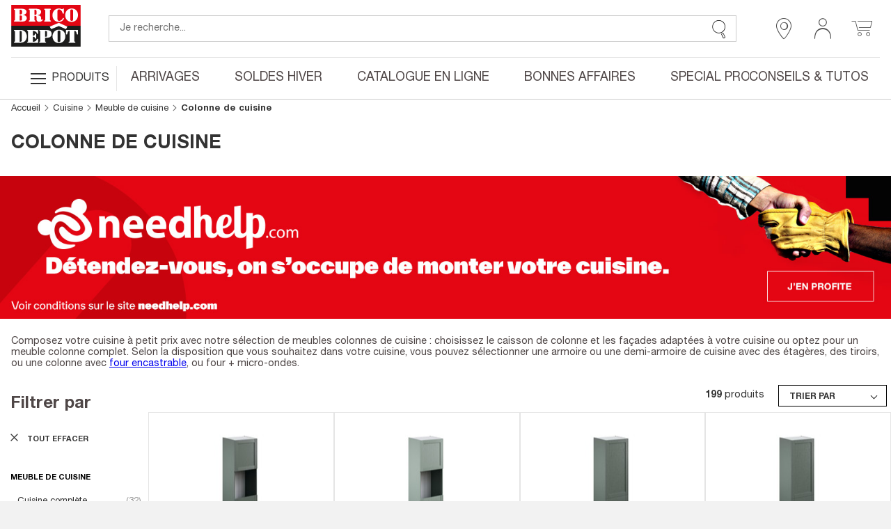

--- FILE ---
content_type: text/html;charset=UTF-8
request_url: https://www.bricodepot.fr/catalogue/amenagement-despaces/cuisine/meuble-de-cuisine/colonne-de-cuisine/;jsessionid=43845313097D7AF62D6778723378F875.node12
body_size: 72778
content:
<!DOCTYPE html> <html lang="fr"> <head><link rel="preconnect" href="https://www.googletagmanager.com"> <link rel="preconnect" href="https://display.ugc.bazaarvoice.com"> <link rel="preconnect" href="https://www.gstatic.com" crossorigin> <link rel="preconnect" href="https://analytics-static.ugc.bazaarvoice.com"> <link rel="preconnect" href="https://api.bazaarvoice.com"> <link rel="preconnect" href="https://network-eu.bazaarvoice.com"> <link rel="preconnect" href="https://www.google.com"> <link rel="preconnect" href="https://www.youtube.com"> <link rel="preconnect" href="https://assets.pinterest.com"> <link rel="preconnect" href="https://fonts.gstatic.com" crossorigin> <script>
frzCustomLazysizesConfig = {
loadMode: 1,
"lazyClass":"lazyfrz",
"autosizesClass":"lazyautosizes",
"srcAttr":"data-frz-src",
"srcsetAttr":"data-frz-srcset",
"sizesAttr":"data-frz-sizes",
"init":false,
"loadHidden":false}
</script> <script>
if(document.cookie.indexOf('event_mz153003') == -1 ) {
var frzCSSEvent = ' .bd-Event.bd-Event--hidden { visibility: visible !important; position: relative !important; bottom: 0 !important; transition: none !important; ';
var frzStyle = document.createElement('style');
var frzHead = document.head || document.getElementsByTagName('head')[0];
frzStyle.type = 'text/css';
if (frzStyle.styleSheet){
  frzStyle.styleSheet.cssText = frzCSSEvent;
} else {
  frzStyle.appendChild(document.createTextNode(frzCSSEvent));
}
frzHead .appendChild(frzStyle);
}
</script><style>.frz-img{height:auto;}</style><link rel="preload" as="image" fetchpriority="high" href="https://www.bricodepot.fr/fstrz/r/s/edgepic.fzcdn.net/8c81b980ca.svg" /> <meta charset="utf-8"> <link rel="stylesheet" href="/docroot/resources/bricodepot.css?release=9.48.0-181220250855" type="text/css"><style>.cls-1{fill:#1d1d1c;}.cls-2{fill:#e30613;}.cls-3{fill:#fff;}</style><style>.cls-1{fill:#1d1d1c;}.cls-2{fill:#e30613;}.cls-3{fill:#fff;}</style><script>fstrz=!0;;function frzRemoveDimensionsTag(img) {
        // don't verifyAspectRatio if the image is not loaded
        if (!img.classList.contains('lazyfrz')) {
          try {
            const renderedAspectRatio = img.width / img.height;
            const intrinsecAspectRatio = img.naturalWidth / img.naturalHeight;
            // in the case where the addition of width and height attribut change the aspect ratio
            if (
              100 *
                Math.abs((renderedAspectRatio - intrinsecAspectRatio) / ((renderedAspectRatio + intrinsecAspectRatio) / 2)) >
              5
            ) {
              img.removeAttribute('width');
              img.removeAttribute('height');
              img.classList.remove('frz-img');
            }
          } catch (err) {}
        }
      }
      document.addEventListener('lazyloaded', function (e) {
        frzRemoveDimensionsTag(e.target);
      });
      ;"use strict";window.FRZ_PAGE_TYPE="plp";
</script><script src="https://cdn.optimizely.com/js/6622220919767040.js"></script> <!-- Google Tag Manager --> <script type="text/javascript">
			var initialDLState = {
				page : {
					'type' : 'ProductListCategory',
					'nom_depot' : '00 - NATIONAL CATALOGUE WEBSITE',
					'num_depot' : '99999',
					'device' : 'Desktop',
					'error' : '',
					'environnement' : 'prod',
					'url' : '\/catalogue\/amenagement-despaces\/cuisine\/meuble-de-cuisine\/colonne-de-cuisine\/',
					'magasin' : '-',
					'devis' : 'Non',
					'test' : ''
				},
				user : {
					'id' : '6210063138',
					'user_status' : 'Déconnecté',
					'type_visiteur' : '',
					'compte' : 'Non',
					'carte' : '',
					'code_postal' : '',
					'genre' : '',
					'code_sap' : '',
					'user_situation' : '',
					'user_property_type' : '',
					'user_diy_level' : '',
					'optin_status_email' : '',
					'optin_status_sms' : '',
					'user total_purchase' : '',
					'user_last_purchase_date' : '',
					'user_first_purchase_date' : ''
				},
				shoppingCart : {
				  'currentCartId' : 'o2969002530',
				  'isCurrentCartEmpty' : 'true',
				  
						'montantTTC_transaction':'0.0',
						'mode_livraison' : 'Indisponible',
						
						'cart_products':[
							
						],
						'cart_products_count' : '0'
					
				},
			};
			initialDLState.categorypage = {
				'sous_categorie1':'AMENAGEMENT D\'ESPACES', 'sous_categorie2':'Cuisine', 'univers':'Meuble de cuisine', 'categorie':'Colonne de cuisine', 
			};
			initialDLState.navigationPath = {
				'sous_categorie1':'AMENAGEMENT D\'ESPACES', 'sous_categorie2':'Cuisine', 'univers':'Meuble de cuisine', 'categorie':'Colonne de cuisine', 
			};
		
			var dataLayerAnalytics = [initialDLState];
			tagmanager_event = function(event_name, event_data, concat_name_and_data = true) {
				var pushTodataLayerAnalytics = function(toPush) {
					window.dataLayerAnalytics.push(toPush);	
					
					
				}
				try {
					for (dataKey in event_data) {
						var eventParam = {};
						var eventParamKey = dataKey;
						if (concat_name_and_data) {
							eventParamKey = event_name + "_" + dataKey;
						}
						eventParam[eventParamKey] = event_data[dataKey];
						pushTodataLayerAnalytics(eventParam);
					}
					if(event_name) {
						pushTodataLayerAnalytics({
							event : event_name
						});
					}
				} catch (e) {
					console.log(e);
				}
			};
			
			if("GTM-NFN5FD" === "GTM-TD49SXG9") {
			  (function(w,d,s,l,i){w[l]=w[l]||[];w[l].push(
			      {'gtm.start': new Date().getTime(),event:'gtm.js'}
			      );var f=d.getElementsByTagName(s)[0],
			      j=d.createElement(s),dl=l!='dataLayer'?'&l='+l:'';j.async=true;j.src=
			      'https://dma.bricodepot.fr/gtm.js?id='+i+dl;f.parentNode.insertBefore(j,f);
			      })(window,document,'script','dataLayerAnalytics','GTM-TD49SXG9');
			} else {
			  (function(w, d, s, l, i) {
					w[l] = w[l] || [];
					w[l].push({
						'gtm.start' : new Date().getTime(),
						event : 'gtm.js'
					});
					var f = d.getElementsByTagName(s)[0], j = d.createElement(s), dl = l != 'dataLayer' ? '&l='
							+ l
							: '';
					j.async = true;
					j.src = '//www.googletagmanager.com/gtm.js?id=' + i + dl;
					f.parentNode.insertBefore(j, f);
				})(window, document, 'script', 'dataLayerAnalytics', 'GTM-NFN5FD');
			}
			
			if("GTM-WSTJZHB" === "GTM-TD49SXG9") {
			  (function(w,d,s,l,i){w[l]=w[l]||[];w[l].push(
			      {'gtm.start': new Date().getTime(),event:'gtm.js'}
			      );var f=d.getElementsByTagName(s)[0],
			      j=d.createElement(s),dl=l!='dataLayer'?'&l='+l:'';j.async=true;j.src=
			      'https://dma.bricodepot.fr/gtm.js?id='+i+dl;f.parentNode.insertBefore(j,f);
			      })(window,document,'script','dataLayerAnalytics','GTM-TD49SXG9');
			} else {
			  (function(w, d, s, l, i) {
					w[l] = w[l] || [];
					w[l].push({
						'gtm.start' : new Date().getTime(),
						event : 'gtm.js'
					});
					var f = d.getElementsByTagName(s)[0], j = d.createElement(s), dl = l != 'dataLayer' ? '&l='
							+ l
							: '';
					j.async = true;
					j.src = '//www.googletagmanager.com/gtm.js?id=' + i + dl;
					f.parentNode.insertBefore(j, f);
				})(window, document, 'script', 'dataLayerAnalytics', 'GTM-WSTJZHB');
			}
			
			if("GTM-TD49SXG9" === "GTM-TD49SXG9") {
			  (function(w,d,s,l,i){w[l]=w[l]||[];w[l].push(
			      {'gtm.start': new Date().getTime(),event:'gtm.js'}
			      );var f=d.getElementsByTagName(s)[0],
			      j=d.createElement(s),dl=l!='dataLayer'?'&l='+l:'';j.async=true;j.src=
			      'https://dma.bricodepot.fr/gtm.js?id='+i+dl;f.parentNode.insertBefore(j,f);
			      })(window,document,'script','dataLayerAnalytics','GTM-TD49SXG9');
			} else {
			  (function(w, d, s, l, i) {
					w[l] = w[l] || [];
					w[l].push({
						'gtm.start' : new Date().getTime(),
						event : 'gtm.js'
					});
					var f = d.getElementsByTagName(s)[0], j = d.createElement(s), dl = l != 'dataLayer' ? '&l='
							+ l
							: '';
					j.async = true;
					j.src = '//www.googletagmanager.com/gtm.js?id=' + i + dl;
					f.parentNode.insertBefore(j, f);
				})(window, document, 'script', 'dataLayerAnalytics', 'GTM-TD49SXG9');
			}
			
			
			window._uxa = window._uxa || [];
			window._uxa.push(["trackDynamicVariable", {key: 'node', value: "12"}]);
</script> <!-- End Google Tag Manager --> <!-- variable contenant des infos permettant de lancer des evenements datalayer au chargement de la page en utilisant Global/index.js --> <script type="text/javascript">
			window.gtm_on_load_list = {}
</script> <meta http-equiv="X-UA-Compatible" content="IE=edge"> <meta name="viewport" content="width=device-width, initial-scale=1.0, maximum-scale=1.0, user-scalable=no"> <title>Meuble colonne cuisine, caisson</title> <meta name="description" content="Aménagez votre cuisine équipée au meilleur prix avec Brico Dépôt | Colonne de cuisine : meubles colonne de cuisine, caisson colonne, armoire colonne cuisine" /> <meta name="keywords" content="" /> <meta name="theme-color" content="#df2632"> <meta name="msapplication-navbutton-color" content="#df2632"> <meta name="apple-mobile-web-app-status-bar-style" content="#df2632"> <link rel="canonical" href="https://www.bricodepot.fr/catalogue/amenagement-despaces/cuisine/meuble-de-cuisine/colonne-de-cuisine/" /> <link rel="shortcut icon" href="/docroot/resources/favicon.ico" /> <script type="text/javascript" src="https://tag.search.sensefuel.live/tag/09df04e9-7882-457e-93d8-58640caf85c0/tagp.js"></script> <script src="/docroot/resources/monetize-footer.js"></script> <script id="globalPageResources" type="application/ld+json">
	    {
		  "siteContextPath" : "/",
          "homepageUri" : "/",
	      "currentPageUnsitedUri" : "/amenagement-despaces/cuisine/meuble-de-cuisine/colonne-de-cuisine/",
	      "currentPageUri" : "/catalogue/amenagement-despaces/cuisine/meuble-de-cuisine/colonne-de-cuisine/",
	      "pageNotFoundUri" : "/catalogue/error/pageinconnue/",
	      "sessionExpiredUri" : "/catalogue/error/sessionexpiree/",
	      "forbiddenUri" : "/catalogue/error/noaccess/",
	      "serverErrorUri" : "/catalogue/error/oups/",
		  "minicarFragmentUri" : "/catalogue/services/minicart/",
		  "cartCheckerServiceUri" : "/catalogue/services/shoppingcartchecker/",
		  "orderExpireTimeUri" : "/catalogue/services/orderexpiretime/",
          "orderExpireSeconds" : "2147483647",
          "warnBeforeExpirationSeconds" : "300",
		  "sameCategoryProductList" : "/catalogue/services/sameCategoryProductList/",
		  "saveCookiePreferences" : "/catalogue/services/saveCookiePreferences/",
          "gdprToken" : "",
          "latitude": "",
          "longitude": "",
          "geoLocByIpEnabled" : "false",
          "citrusAdImpressionReportUri" : "https://integration.kingfisher-france.citrusad.com/v1/resource/first-i/",
          "citrusAdClickReportUri" : "https://integration.kingfisher-france.citrusad.com/v1/resource/second-c/"
	    }
</script> <style>
li.jsbd-ProductView-item--typeImage {
display:block !important;
}
.bd-ProductCard-slider > .jsbd-kitchenSliderUl li:nth-child(n+2) img {
display:none;
}
.jsbd-HeadbandCarousel {
display:block;
}
.jsbd-HeadbandCarousel > .bd-HeadbandCarousel-slide:nth-child(n+2) {
display:none;
} 
.jsbd-ProductView > ul.jsbd-ProductView-list li:nth-child(n+2) {
    display: none !important;
}
@media (min-width: 770px) {
.bd-ProductView {
min-height: 500px;
}
}

.bd-Products {
min-height: 500px;
}

/* FIX CLS HP */ 
.jsbd-Home .bd-ProductsSlider {
    min-height: 400px;
}

/*Correctif MEP 01-03*/
/* CLS Bandeau HP */
@media screen and (max-width: 39.9375em) {
.bd-Bandeau--homeTop .bd-Bandeau-Image {
    aspect-ratio: 25/22;
    display: inline-block;
    width: 100%;
}
}
@media screen and (min-width: 39.9475em) {
.bd-Bandeau--homeTop .bd-Bandeau-Image {
    aspect-ratio: 960/211;
    display: inline-block;
    width: 100%;
}
}
/* CLS Bandeau Arrivage HP */
.bd-Home .bd-Arrivals-mainProduct-mobile .bd-Arrivals-mainProduct-image,.bd-Home .bd-Arrivals-mainProduct-mobile .bd-Arrivals-mainProduct-image img {
    aspect-ratio: 329/284;
    width: 100%;
}
.bd-Home .bd-Arrivals-container a {
    height: 100%;
    max-height: 35.5rem;
    max-width: 41.125rem;
    text-align: center;
    width: 100%;
}
/*Fix dimensions img*/
img.bd-Brands-slideLogoVisual, .owl-carousel .owl-item img {
    height: auto;
}

/* CLS PDP */ 
.bd-ProductPage .bd-ProductCard-FormBox[data-fstrz-fragment-id]:empty {
    min-height: 200px;
}
.bd-ProductPage .bd-Product-price[data-fstrz-fragment-id]:empty:before {
    content: 'X';
    font-size: 2.875rem;
    opacity: 0;
}
/* CLS PDP */ 
</style> <script>
if (navigator.userAgent.indexOf("Lighthouse") !== -1 || navigator.userAgent.indexOf("moto g power") !== -1) {window.fasterizeNs = {blockDeferJsStart: true}}
</script></head> <body class="jsbd-List  bd-NatCatalog" data-class="list" data-jsbd-session-expired-url="/catalogue/error/sessionexpiree/" data-page-uri="/amenagement-despaces/cuisine/meuble-de-cuisine/colonne-de-cuisine/" data-load-citrus-ad-j-s-module="true" data-frz-flags='{"lazyload":false,"unlazyload":true,"deferjs":false,"cssontop":true,"minifyhtml":true,"concatcss":true,"minifycss":true,"concatjs":true,"minifyjs":true,"early-hints":false,"unsharding":true,"responsive":false,"edge_speed":true,"edge_seo":true,"service_worker":false,"edge_rewriter":true,"speculation_rules":false,"lazyloadjs":false}' data-frz-version="2" data-frz-target-key="page_caching_policies_3" data-frz-target-label="Category Pages"><img fetchpriority="high" alt="." width="1000" height="1000" style="pointer-events: none; position: absolute; top: 0; left: 0; width: 1000px; height: 1000px; max-width: 99vw; max-height: 99vh;"  src="https://www.bricodepot.fr/fstrz/r/s/edgepic.fzcdn.net/8c81b980ca.svg" /> <!-- Google Tag Manager (noscript) --> <noscript> <iframe src="//www.googletagmanager.com/ns.html?id=GTM-NFN5FD" height="0" width="0" style="display: none; visibility: hidden"></iframe> </noscript> <noscript> <iframe src="//www.googletagmanager.com/ns.html?id=GTM-WSTJZHB" height="0" width="0" style="display: none; visibility: hidden"></iframe> </noscript> <!-- End Google Tag Manager (noscript) --> <svg class="svg-icons " display="none" version="1.1" id="loader-cart" xmlns="http://www.w3.org/2000/svg" xmlns:xlink="http://www.w3.org/1999/xlink"> <defs> <g id="icon-loading"> <path fill="#000" d="M43.935,25.145c0-10.318-8.364-18.683-18.683-18.683c-10.318,0-18.683,8.365-18.683,18.683h4.068c0-8.071,6.543-14.615,14.615-14.615c8.072,0,14.615,6.543,14.615,14.615H43.935z" transform="rotate(194.981 25 25)"> <animateTransform attributeType="xml" attributeName="transform" type="rotate" from="0 25 25" to="360 25 25" dur="0.8s" repeatCount="indefinite"></animateTransform> </path> </g> </defs> </svg> <svg class="svg-logos" display="none" xmlns="http://www.w3.org/2000/svg"> <title>logo Brico Dépôt pour Desktop</title> <defs> <symbol id="logo-brico-depot-desktop" viewBox="0 0 201.15 176.43"> <g id="Calque_2" data-name="Calque 2"> <g id="Calque_1-2" data-name="Calque 1"> <polyline class="cls-1" points="124.54 91.6 0 91.6 0 152.86 201.12 152.86 201.12 91.6 152.09 91.6"/> <polygon class="cls-2" points="152.09 91.6 201.12 91.6 201.12 30.54 0 30.54 0 91.6 124.54 91.6 152.09 91.6"/> <polygon class="cls-3" points="158.52 101.51 138.07 92.58 115.85 101.51 111.42 94.28 138.01 83.11 162.95 94.28 158.52 101.51"/> <path class="cls-3" d="M193.57,60.42c0-9.42-5.44-18.67-17-19.25h0c-.73,0-2.72,0-2.72,0-11.56.63-17.44,10.07-17.44,19.55s5.87,19.07,17.4,19.55h2.72c11.26-.73,17-10.44,17-19.83M173.86,44A3.48,3.48,0,0,1,175,43.9a6.51,6.51,0,0,1,1.52.2c1.74.59,2.69,1.61,2.69,3.08v26.9a3.38,3.38,0,0,1-2.84,3.17,8.7,8.7,0,0,1-1.37.16,4.57,4.57,0,0,1-1.12-.16C171.35,76.34,171,75,171,73V47.34c0-1.38.66-2.55,2.84-3.3"/> <path class="cls-3" d="M148.58,53.78c-.66-3.6-4.2-9.15-8.54-9.74h-2.5c-2.67.59-3.67,2.55-3.5,5.27V72.74a4.7,4.7,0,0,0,3.45,4.5,6.73,6.73,0,0,0,1.33.13,3.63,3.63,0,0,0,1.27-.13c4.32-.93,8.17-3.64,9.33-7.5a1.68,1.68,0,0,1,1.67-1.22,2.21,2.21,0,0,1,.36,0,1.83,1.83,0,0,1,1.14,2.51c-1.67,5.1-7.38,9-12.55,9.19h-2.5c-12.22,0-17.93-9-18.09-19.09,0-9.92,5.85-19.51,18-20h2.72c3.27.33,5.93,1.95,7.74,1.95,1.33-.17,1.5-2,2.83-2A1.72,1.72,0,0,1,152.59,43V54.4c0,1.22-.65,2.09-1.5,2.09a2.76,2.76,0,0,1-2.51-2.71"/> <path class="cls-3" d="M33.84,60v-.17c6.71-.42,10.55-4.64,10.55-8.69,0-4.68-4.34-9.19-13.22-9.19H10.57c-1.83,0-3,.14-3,1.51,0,2,3.14.91,3.14,3V74.83c0,2.09-3.14,1-3.14,3,0,1.35,1.14,1.5,3,1.5H31.84c8.38.29,12.71-4.22,13.05-8.85.5-5.56-3-9.61-11-10.53M31.17,72.74c0,2.84-1.5,3.6-4.34,3.6h-2.5V61.48H27c1.82.15,4.18.27,4.18,4.33ZM26.83,58.46h-2.5V44.78h2.5c1.84.13,4.17,1.05,4.34,4.06v5.38c.16,3.64-2.34,4.06-4.34,4.23"/> <path class="cls-3" d="M115.17,43.42c0-1.07-.66-1.51-2-1.51H97.29c-1.05,0-2.21.63-2,1.67.33,2.09,3.37.46,3.2,3.47V74.66c-.16,2.26-3.2,1.09-3.2,3.18,0,.92,1.08,1.5,1.87,1.5h16c1.34,0,2-.72,2-1.5,0-2.27-3-.92-3.16-3.18V46.59c0-2.26,3-1,3.16-3.17"/> <path class="cls-3" d="M89.39,72.74c-1,0-1.34,1.17-2.35,1.34-.33,0-.49-.17-.49-.46V67.94c0-3.47-2.71-6.18-9.88-6.94v-.12c6.5-.92,10-5.67,10-9.85,0-5.59-5.42-9.62-16.92-9.12H52.57c-1.5,0-2.17.92-2,1.51.17,2.13,3,.75,3,3.17V74.66c0,2.42-2.83.92-3,3.18-.17,1,1,1.5,2,1.5H68.45c1.34-.16,1.84-.58,1.84-1.5.16-2-3-.92-3-3.18V62.78h2.5v0c2.88.17,3.38,2.72,3.38,4.39v6.43c.32,2,1.5,6.64,8.67,6.64,5.2,0,9.21-3.92,9.21-6a1.71,1.71,0,0,0-1.66-1.51M67.29,44.91h2.5c1.83.46,3.38,1.21,3.38,4v6.94c0,3.12-1,3.75-3.35,3.88H67.29Z"/> <path class="cls-3" d="M76.44,129.69a2.22,2.22,0,0,0-2,1.67,10.82,10.82,0,0,1-9,7H62.55V123.79l2.5,0c2.5.63,3.17,2.26,4,4.52.33,1.05,1,1.51,1.5,1.51a1.41,1.41,0,0,0,1.5-1.35V116.74c.17-1.67-.5-2.08-1.33-2.08-.34,0-.67.12-1,.12-1.17.62-.67,4.81-4.68,5.9h-2.5V107h2.68c5.72.82,9.5,4.77,9.5,7.22a1.47,1.47,0,0,0,1.51,1.34,1.32,1.32,0,0,0,1.5-1.34V103.93H47.6c-1,0-2,.63-2,1.38.16,2.68,3.38.42,3.22,3.77v27.69c0,2.26-3.22,1.08-3.22,3.35,0,.63.85,1.34,2,1.34H77.78V131.2a1.34,1.34,0,0,0-1.34-1.51"/> <path class="cls-3" d="M139.74,103.18H137c-11.52.67-17.37,10.11-17.37,19.59s5.88,19.15,17.44,19.61h2.51c11.4-.63,17.23-10.43,17.23-19.89s-5.46-18.78-17.09-19.31m2.7,33a3.4,3.4,0,0,1-2.84,3.19,9.68,9.68,0,0,1-1.39.09,4.52,4.52,0,0,1-1.12-.09c-2.5-.93-2.83-2.27-2.83-4.24V109.37c0-1.37.66-2.53,2.8-3.29a3.15,3.15,0,0,1,1.22-.17,4.5,4.5,0,0,1,1.35.17c1.81.59,2.81,1.63,2.81,3.13Z"/> <path class="cls-3" d="M101.31,103.94H83.22c-1.33,0-2.33.29-2.17,1.51.17,2,3,.92,3,3.18v27.85c.17,2.73-3.17,1.39-3.17,3.48,0,.75.67,1.51,2.17,1.51H99c1.2,0,2-.76,2-1.22,0-2.54-3-.87-3.17-3.6V127h2.83v0c9.87.22,16.24-3,16.41-10.85.16-7.41-4-12.06-15.77-12.22m2.37,16.11c0,1.89-.46,3.62-3,4L97.84,124V107h3.4c1.59.45,2.44,1.83,2.44,3.74Z"/> <path class="cls-3" d="M183,136.77V106.85h2.54c3,2.1,3.8,5.55,4.13,7.81a2.37,2.37,0,0,0,2.18,2.55,1.6,1.6,0,0,0,1.71-1.38v-11.9H158.71v11.9a1.79,1.79,0,0,0,1.84,1.38c.9,0,1.83-.76,2.17-2.43.34-4,2.49-7.18,4-8h2.52v29.94c0,2.43-3.17,1.11-3.17,3a1.82,1.82,0,0,0,2,1.68h16.28a1.63,1.63,0,0,0,1.66-1.68c0-1.93-2.84-.58-3-3"/> <path class="cls-3" d="M30.53,134.08c0,2.49-.94,4.08-3.28,4.34l-2.73,0V107h3.11c1.93.37,2.9,1.84,2.9,4.31Zm-.6-30L29,104a18.79,18.79,0,0,0-2-.1H10.58c-1.84,0-3,.14-3,1.51,0,2,3.15.92,3.15,3v28.48c0,2.1-3.15,1-3.15,3,0,1.36,1.14,1.5,3,1.5H27.25c12.08-.28,17.85-9.39,17.85-18.5,0-8.85-5.18-17.42-15.17-18.82"/> <polygon class="cls-1" points="0 160.86 3.09 160.86 3.09 173.66 8.57 173.66 8.57 176.19 0 176.19 0 160.86"/> <path class="cls-1" d="M11,165.23a3.5,3.5,0,0,1-.44,1.24,2.56,2.56,0,0,1-.87.86,3.17,3.17,0,0,1-1.41.42v-1.5a1.18,1.18,0,0,0,.84-.6,2.28,2.28,0,0,0,.28-1.1v-.34H8.27v-3.35H11.1v2.79a9.72,9.72,0,0,1-.11,1.58"/> <polygon class="cls-1" points="22.12 163.39 16.65 163.39 16.65 167 21.8 167 21.8 169.53 16.65 169.53 16.65 173.66 22.34 173.66 22.34 176.19 13.55 176.19 13.55 160.86 22.12 160.86 22.12 163.39"/> <path class="cls-1" d="M26.38,171.85a4.92,4.92,0,0,0,.08,1,1.79,1.79,0,0,0,.32.74,1.55,1.55,0,0,0,.64.47,2.42,2.42,0,0,0,1,.18,2,2,0,0,0,1.27-.47,1.71,1.71,0,0,0,.57-1.42,2.38,2.38,0,0,0-.14-.89,1.62,1.62,0,0,0-.46-.68,3.12,3.12,0,0,0-.85-.55,12.42,12.42,0,0,0-1.3-.5,10.69,10.69,0,0,1-1.78-.76,5,5,0,0,1-1.26-.95,3.6,3.6,0,0,1-.74-1.27,5.55,5.55,0,0,1-.23-1.66,4.32,4.32,0,0,1,1.26-3.4,5.13,5.13,0,0,1,3.49-1.11,7.48,7.48,0,0,1,1.89.22,4.09,4.09,0,0,1,1.51.73,3.54,3.54,0,0,1,1,1.29,4.64,4.64,0,0,1,.35,1.88v.43H30a3.08,3.08,0,0,0-.39-1.69,1.44,1.44,0,0,0-1.29-.59,2.17,2.17,0,0,0-.86.15,1.54,1.54,0,0,0-.55.4,1.31,1.31,0,0,0-.27.57,2.46,2.46,0,0,0-.08.67,2.21,2.21,0,0,0,.3,1.19,2.69,2.69,0,0,0,1.29.89l2.38,1a7.24,7.24,0,0,1,1.44.81,3.78,3.78,0,0,1,.89.9,2.9,2.9,0,0,1,.47,1.06,6.43,6.43,0,0,1,.12,1.29,4.19,4.19,0,0,1-1.4,3.53,6.2,6.2,0,0,1-3.92,1.11,5.13,5.13,0,0,1-3.75-1.14A4.45,4.45,0,0,1,23.28,172v-.63h3.1Z"/> <path class="cls-1" d="M37.52,171.85a4.88,4.88,0,0,0,.09,1,1.67,1.67,0,0,0,.32.74,1.58,1.58,0,0,0,.63.47,2.45,2.45,0,0,0,1,.18,2,2,0,0,0,1.28-.47,1.71,1.71,0,0,0,.57-1.42,2.6,2.6,0,0,0-.14-.89,1.71,1.71,0,0,0-.46-.68,3.12,3.12,0,0,0-.85-.55,12.42,12.42,0,0,0-1.3-.5,10.34,10.34,0,0,1-1.78-.76,5,5,0,0,1-1.26-.95,3.6,3.6,0,0,1-.74-1.27,5.24,5.24,0,0,1-.23-1.66,4.32,4.32,0,0,1,1.26-3.4,5.12,5.12,0,0,1,3.48-1.11,7.56,7.56,0,0,1,1.9.22,4.16,4.16,0,0,1,1.51.73,3.41,3.41,0,0,1,1,1.29,4.47,4.47,0,0,1,.36,1.88v.43h-3a3.18,3.18,0,0,0-.38-1.69,1.44,1.44,0,0,0-1.29-.59,2.17,2.17,0,0,0-.86.15,1.54,1.54,0,0,0-.55.4,1.45,1.45,0,0,0-.28.57,2.93,2.93,0,0,0-.07.67,2.21,2.21,0,0,0,.3,1.19,2.69,2.69,0,0,0,1.29.89l2.38,1a7.24,7.24,0,0,1,1.44.81,4,4,0,0,1,.89.9,2.88,2.88,0,0,1,.46,1.06,5.75,5.75,0,0,1,.13,1.29,4.22,4.22,0,0,1-1.4,3.53,6.2,6.2,0,0,1-3.92,1.11,5.13,5.13,0,0,1-3.75-1.14A4.45,4.45,0,0,1,34.43,172v-.63h3.09Z"/> <polygon class="cls-1" points="54.75 163.39 49.27 163.39 49.27 167 54.43 167 54.43 169.53 49.27 169.53 49.27 173.66 54.96 173.66 54.96 176.19 46.18 176.19 46.18 160.86 54.75 160.86 54.75 163.39"/> <polygon class="cls-1" points="63.81 171.36 63.85 171.36 63.85 160.86 66.69 160.86 66.69 176.19 63.17 176.19 59.39 165.45 59.34 165.45 59.34 176.19 56.51 176.19 56.51 160.86 60.08 160.86 63.81 171.36"/> <polygon class="cls-1" points="77.82 163.39 74.47 163.39 74.47 176.19 71.37 176.19 71.37 163.39 68.02 163.39 68.02 160.86 77.82 160.86 77.82 163.39"/> <rect class="cls-1" x="79.3" y="160.86" width="3.09" height="15.34"/> <polygon class="cls-1" points="93.26 163.39 87.78 163.39 87.78 167 92.94 167 92.94 169.53 87.78 169.53 87.78 173.66 93.47 173.66 93.47 176.19 84.69 176.19 84.69 160.86 93.26 160.86 93.26 163.39"/> <polygon class="cls-1" points="95.02 160.86 98.11 160.86 98.11 173.66 103.59 173.66 103.59 176.19 95.02 176.19 95.02 160.86"/> <polygon class="cls-1" points="118.69 163.39 113.21 163.39 113.21 167 118.37 167 118.37 169.53 113.21 169.53 113.21 173.66 118.91 173.66 118.91 176.19 110.12 176.19 110.12 160.86 118.69 160.86 118.69 163.39"/> <polygon class="cls-1" points="127.75 171.36 127.8 171.36 127.8 160.86 130.63 160.86 130.63 176.19 127.11 176.19 123.33 165.45 123.29 165.45 123.29 176.19 120.45 176.19 120.45 160.86 124.02 160.86 127.75 171.36"/> <path class="cls-1" d="M137.25,176.19a8.76,8.76,0,0,1,.2-1.89,7.17,7.17,0,0,1,.63-1.67,8.71,8.71,0,0,1,1-1.56,16,16,0,0,1,1.47-1.54l1.25-1.16a7,7,0,0,0,.82-.83,3.29,3.29,0,0,0,.48-.78,2.75,2.75,0,0,0,.23-.83,8.17,8.17,0,0,0,.05-1c0-1.27-.5-1.9-1.5-1.9a1.51,1.51,0,0,0-.91.24,1.49,1.49,0,0,0-.52.64,3.31,3.31,0,0,0-.24,1c0,.36,0,.74,0,1.14h-3v-.58a4.43,4.43,0,0,1,1.14-3.27A4.91,4.91,0,0,1,142,161a4.78,4.78,0,0,1,3.44,1.07,4.09,4.09,0,0,1,1.12,3.07,6.64,6.64,0,0,1-.13,1.37,5.23,5.23,0,0,1-.41,1.21,5.86,5.86,0,0,1-.73,1.13,11.29,11.29,0,0,1-1.09,1.12l-1.72,1.59a6.48,6.48,0,0,0-1.08,1.22,3.32,3.32,0,0,0-.49,1h5.73v2.4Z"/> <polygon class="cls-1" points="158.06 160.86 160.25 171.68 160.29 171.68 162.51 160.86 167.08 160.86 167.08 176.19 164.25 176.19 164.25 163.95 164.2 163.95 161.47 176.19 159.07 176.19 156.34 163.95 156.3 163.95 156.3 176.19 153.46 176.19 153.46 160.86 158.06 160.86"/> <path class="cls-1" d="M169.13,165.31a7.25,7.25,0,0,1,.71-2.52,4,4,0,0,1,1.58-1.64,6.8,6.8,0,0,1,5.54,0,4,4,0,0,1,1.58,1.64,7,7,0,0,1,.71,2.52,32.48,32.48,0,0,1,0,6.44,7,7,0,0,1-.71,2.51,3.78,3.78,0,0,1-1.58,1.61,7.13,7.13,0,0,1-5.54,0,3.78,3.78,0,0,1-1.58-1.61,7.26,7.26,0,0,1-.71-2.51,32.48,32.48,0,0,1,0-6.44m3,5.85a7.33,7.33,0,0,0,.3,1.76,2,2,0,0,0,.64,1,2.14,2.14,0,0,0,2.22,0,2,2,0,0,0,.64-1,7.33,7.33,0,0,0,.3-1.76c0-.73.08-1.6.08-2.63s0-1.91-.08-2.63a7.51,7.51,0,0,0-.3-1.76,1.92,1.92,0,0,0-.64-1,2.09,2.09,0,0,0-2.22,0,2,2,0,0,0-.64,1,7.51,7.51,0,0,0-.3,1.76c0,.72-.07,1.59-.07,2.63s0,1.9.07,2.63"/> <polygon class="cls-1" points="190.21 163.39 186.86 163.39 186.86 176.19 183.77 176.19 183.77 163.39 180.42 163.39 180.42 160.86 190.21 160.86 190.21 163.39"/> <path class="cls-1" d="M194,171.85a4.92,4.92,0,0,0,.08,1,1.68,1.68,0,0,0,.33.74,1.52,1.52,0,0,0,.63.47,2.42,2.42,0,0,0,1,.18,2,2,0,0,0,1.28-.47,1.71,1.71,0,0,0,.57-1.42,2.6,2.6,0,0,0-.14-.89,1.74,1.74,0,0,0-.47-.68,3.06,3.06,0,0,0-.84-.55,13.36,13.36,0,0,0-1.3-.5,10.47,10.47,0,0,1-1.79-.76,4.73,4.73,0,0,1-1.25-.95,3.32,3.32,0,0,1-.74-1.27,5.23,5.23,0,0,1-.24-1.66,4.29,4.29,0,0,1,1.27-3.4,5.08,5.08,0,0,1,3.48-1.11,7.62,7.62,0,0,1,1.9.22,4,4,0,0,1,1.5.73,3.54,3.54,0,0,1,1,1.29,4.64,4.64,0,0,1,.35,1.88v.43h-3a3.08,3.08,0,0,0-.39-1.69,1.44,1.44,0,0,0-1.29-.59,2.17,2.17,0,0,0-.86.15,1.5,1.5,0,0,0-.54.4,1.33,1.33,0,0,0-.28.57,2.93,2.93,0,0,0-.08.67,2.21,2.21,0,0,0,.3,1.19,2.69,2.69,0,0,0,1.29.89l2.39,1a7.86,7.86,0,0,1,1.44.81,4.2,4.2,0,0,1,.89.9,3.05,3.05,0,0,1,.46,1.06,6.4,6.4,0,0,1,.13,1.29,4.2,4.2,0,0,1-1.41,3.53,6.18,6.18,0,0,1-3.92,1.11,5.13,5.13,0,0,1-3.75-1.14,4.45,4.45,0,0,1-1.13-3.26v-.63H194Z"/> <polygon class="cls-1" points="0.05 4.65 3.65 4.65 3.65 19.56 10.03 19.56 10.03 22.51 0.05 22.51 0.05 4.65"/> <path class="cls-1" d="M19.56,4.65l4.73,17.86H20.54l-.83-3.77H15l-.82,3.77H10.38L15.11,4.65Zm-.47,11.13-1.73-8h-.05l-1.72,8Z"/> <path class="cls-1" d="M39.63,22.51a8.78,8.78,0,0,1-2.38.28A6.86,6.86,0,0,1,34,22.14a4.45,4.45,0,0,1-1.84-1.88,8.27,8.27,0,0,1-.82-2.92,33.36,33.36,0,0,1-.19-3.76,33.37,33.37,0,0,1,.19-3.74,8.33,8.33,0,0,1,.82-2.94A4.7,4.7,0,0,1,34,5a6.48,6.48,0,0,1,3.23-.69A6.48,6.48,0,0,1,40.48,5,4.61,4.61,0,0,1,42.31,6.9a8.12,8.12,0,0,1,.83,2.94,33.37,33.37,0,0,1,.19,3.74,32.15,32.15,0,0,1-.25,4.13A7.13,7.13,0,0,1,42,20.84l1.93,1.87-2.13,1.93Zm-4.77-5.86a8.4,8.4,0,0,0,.35,2.05A2.36,2.36,0,0,0,36,19.85a2.49,2.49,0,0,0,2.58,0,2.36,2.36,0,0,0,.75-1.15,8.91,8.91,0,0,0,.35-2.05c.06-.84.09-1.87.09-3.07s0-2.21-.09-3.05a9,9,0,0,0-.35-2,2.35,2.35,0,0,0-.75-1.16,2.43,2.43,0,0,0-2.58,0,2.35,2.35,0,0,0-.75,1.16,8.49,8.49,0,0,0-.35,2c-.06.84-.09,1.85-.09,3.05s0,2.23.09,3.07"/> <path class="cls-1" d="M48.83,17.11a7.94,7.94,0,0,0,.09,1.24,3,3,0,0,0,.32,1,1.65,1.65,0,0,0,.66.65,2,2,0,0,0,1,.24A2,2,0,0,0,52,20a1.67,1.67,0,0,0,.64-.65,2.78,2.78,0,0,0,.33-1A9.46,9.46,0,0,0,53,17.11V4.65h3.61V17.11a7.13,7.13,0,0,1-.48,2.81,4.48,4.48,0,0,1-1.28,1.77,4.33,4.33,0,0,1-1.82.87,9.93,9.93,0,0,1-2.13.23,11.29,11.29,0,0,1-2.12-.2A4.34,4.34,0,0,1,47,21.78,4.25,4.25,0,0,1,45.7,20a7.77,7.77,0,0,1-.47-2.93V4.65h3.6Z"/> <path class="cls-1" d="M66.84,4.65l4.73,17.86H67.82L67,18.74H62.24l-.83,3.77H57.66L62.39,4.65Zm-.47,11.13-1.73-8h0l-1.73,8Z"/> <polygon class="cls-1" points="72.82 4.65 76.42 4.65 76.42 19.56 82.8 19.56 82.8 22.51 72.82 22.51 72.82 4.65"/> <rect class="cls-1" x="84.58" y="4.65" width="3.6" height="17.86"/> <polygon class="cls-1" points="101.31 7.6 97.41 7.6 97.41 22.51 93.81 22.51 93.81 7.6 89.91 7.6 89.91 4.65 101.31 4.65 101.31 7.6"/> <path class="cls-1" d="M112.84,7.6h-6.38v4.21h6v2.95h-6v4.8h6.63v3H102.86V4.65h10ZM111.12,0l-2.45,3.6h-2.35L107.67,0Z"/> <path class="cls-1" d="M119,22.23a10.91,10.91,0,0,1-.13,1.75,4,4,0,0,1-.51,1.44,3,3,0,0,1-1,1,3.82,3.82,0,0,1-1.62.49V25.16a1.37,1.37,0,0,0,1-.7A2.56,2.56,0,0,0,117,23.2v-.32h-1.29V19H119Z"/> <polygon class="cls-1" points="126 4.65 129.6 4.65 129.6 19.56 135.98 19.56 135.98 22.51 126 22.51 126 4.65"/> <polygon class="cls-1" points="147.56 7.6 141.19 7.6 141.19 11.81 147.19 11.81 147.19 14.76 141.19 14.76 141.19 19.56 147.81 19.56 147.81 22.51 137.59 22.51 137.59 4.65 147.56 4.65 147.56 7.6"/> <path class="cls-1" d="M161.92,4.65a5.21,5.21,0,0,1,2.32.47,4.24,4.24,0,0,1,1.51,1.21A4.86,4.86,0,0,1,166.58,8a8.12,8.12,0,0,1,.25,2,6.31,6.31,0,0,1-.42,2.4,4.3,4.3,0,0,1-1.15,1.67,4.78,4.78,0,0,1-1.79,1,7.7,7.7,0,0,1-2.32.32h-1.93v7.13h-3.6V4.65Zm-1.1,8.08a2.35,2.35,0,0,0,1.74-.65,2.73,2.73,0,0,0,.66-2A3.17,3.17,0,0,0,162.65,8a2.36,2.36,0,0,0-1.93-.71h-1.5v5.43Z"/> <path class="cls-1" d="M175.26,4.65a5,5,0,0,1,3.5,1.14A4.49,4.49,0,0,1,180,9.26a5.34,5.34,0,0,1-.73,2.94A3.38,3.38,0,0,1,177,13.66v.05a3.26,3.26,0,0,1,2,.87,3.77,3.77,0,0,1,.77,2.18c0,.33.06.7.08,1.09s0,.83,0,1.31c0,.95.08,1.68.15,2.18a1.39,1.39,0,0,0,.65,1v.15h-3.9a1.83,1.83,0,0,1-.35-.86,8,8,0,0,1-.1-1l-.1-3.43a2.84,2.84,0,0,0-.53-1.65,1.92,1.92,0,0,0-1.6-.6h-1.92v7.55H168.6V4.65Zm-1.55,7.81a3,3,0,0,0,2-.62,2.62,2.62,0,0,0,.7-2.06,2.2,2.2,0,0,0-2.5-2.48h-1.7v5.16Z"/> <rect class="cls-1" x="182.69" y="4.65" width="3.6" height="17.86"/> <polygon class="cls-1" points="192.19 4.65 194.49 10.43 196.77 4.65 200.7 4.65 196.54 13.48 201 22.51 196.94 22.51 194.37 16.46 191.81 22.51 187.86 22.51 192.32 13.48 188.21 4.65 192.19 4.65"/> </g> </g> </symbol> </defs> </svg> <svg class="svg-logos" display="none" xmlns="http://www.w3.org/2000/svg"> <title>logo Brico Dépôt pour Mobile</title> <defs> <symbol id="logo-brico-depot-mobile" viewBox="0 0 201.12 122.32" > <g id="Calque_2" data-name="Calque 2"> <g id="Calque_1-2" data-name="Calque 1"> <polyline class="cls-1" points="124.54 61.05 0 61.05 0 122.32 201.12 122.32 201.12 61.05 152.09 61.05"/> <polygon class="cls-2" points="152.09 61.05 201.12 61.05 201.12 0 0 0 0 61.05 124.54 61.05 152.09 61.05"/> <polygon class="cls-3" points="158.52 70.96 138.07 62.03 115.85 70.96 111.42 63.74 138.01 52.57 162.95 63.74 158.52 70.96"/> <path class="cls-3" d="M193.57,29.88c0-9.42-5.44-18.67-17-19.25h0c-.73,0-2.72,0-2.72,0-11.56.64-17.44,10.07-17.44,19.56s5.87,19.07,17.4,19.55h2.72c11.26-.73,17-10.45,17-19.83M173.86,13.5a3.27,3.27,0,0,1,1.12-.15,6.51,6.51,0,0,1,1.52.2c1.74.6,2.69,1.62,2.69,3.08V43.54a3.38,3.38,0,0,1-2.84,3.17,9.25,9.25,0,0,1-1.37.15,4.85,4.85,0,0,1-1.12-.15c-2.51-.92-2.84-2.25-2.84-4.22V16.8c0-1.38.66-2.55,2.84-3.3"/> <path class="cls-3" d="M148.58,23.23c-.66-3.59-4.2-9.15-8.54-9.73h-2.5c-2.67.58-3.67,2.55-3.5,5.27V42.2a4.71,4.71,0,0,0,3.45,4.5,7.45,7.45,0,0,0,1.33.12,3.85,3.85,0,0,0,1.27-.12c4.32-.93,8.17-3.64,9.33-7.51A1.67,1.67,0,0,1,151.09,38a2.21,2.21,0,0,1,.36,0,1.83,1.83,0,0,1,1.14,2.51c-1.67,5.1-7.38,9-12.55,9.19h-2.5c-12.22,0-17.93-9-18.09-19.09,0-9.93,5.85-19.51,18-20h2.72c3.27.33,5.93,1.95,7.74,1.95,1.33-.17,1.5-2,2.83-2a1.72,1.72,0,0,1,1.84,1.79V23.86c0,1.22-.65,2.09-1.5,2.09a2.77,2.77,0,0,1-2.51-2.72"/> <path class="cls-3" d="M33.84,29.42v-.17c6.71-.42,10.55-4.64,10.55-8.69,0-4.68-4.34-9.19-13.22-9.19H10.57c-1.83,0-3,.14-3,1.5,0,2,3.14.92,3.14,3V44.29c0,2.09-3.14,1-3.14,3,0,1.36,1.14,1.51,3,1.51H31.84c8.38.29,12.71-4.22,13.05-8.86.5-5.55-3-9.61-11-10.52M31.17,42.2c0,2.84-1.5,3.59-4.34,3.59h-2.5V30.93H27c1.82.16,4.18.28,4.18,4.34ZM26.83,27.91h-2.5V14.24h2.5c1.84.13,4.17,1.05,4.34,4.06v5.38c.16,3.64-2.34,4-4.34,4.22"/> <path class="cls-3" d="M115.17,12.87c0-1.06-.66-1.5-2-1.5H97.29c-1.05,0-2.21.63-2,1.67.33,2.09,3.37.46,3.2,3.46V44.12c-.16,2.26-3.2,1.09-3.2,3.18,0,.91,1.08,1.5,1.87,1.5h16c1.34,0,2-.72,2-1.5,0-2.27-3-.92-3.16-3.18V16.05c0-2.26,3-1.05,3.16-3.18"/> <path class="cls-3" d="M89.39,42.2c-1,0-1.34,1.17-2.35,1.34-.33,0-.49-.17-.49-.46V37.4c0-3.47-2.71-6.19-9.88-6.94v-.13c6.5-.91,10-5.66,10-9.84,0-5.6-5.42-9.62-16.92-9.12H52.57c-1.5,0-2.17.92-2,1.5.17,2.13,3,.75,3,3.18V44.12c0,2.42-2.83.92-3,3.18-.17,1,1,1.5,2,1.5H68.45c1.34-.17,1.84-.59,1.84-1.5.16-2-3-.92-3-3.18V32.24h2.5v0c2.88.16,3.38,2.71,3.38,4.38v6.44c.32,2,1.5,6.64,8.67,6.64,5.2,0,9.21-3.93,9.21-6a1.71,1.71,0,0,0-1.66-1.5M67.29,14.37h2.5c1.83.45,3.38,1.21,3.38,4v7c0,3.11-1,3.75-3.35,3.87H67.29Z"/> <path class="cls-3" d="M76.44,99.15a2.22,2.22,0,0,0-2,1.67,10.84,10.84,0,0,1-9,7H62.55V93.24l2.5,0c2.5.64,3.17,2.26,4,4.53.33,1,1,1.5,1.5,1.5A1.41,1.41,0,0,0,72.06,98V86.2c.17-1.67-.5-2.09-1.33-2.09-.34,0-.67.12-1,.12-1.17.63-.67,4.82-4.68,5.91h-2.5V76.43h2.68c5.72.82,9.5,4.76,9.5,7.22A1.47,1.47,0,0,0,76.24,85a1.32,1.32,0,0,0,1.5-1.34V73.39H47.6c-1,0-2,.62-2,1.38.16,2.68,3.38.42,3.22,3.77v27.69c0,2.26-3.22,1.08-3.22,3.34,0,.63.85,1.34,2,1.34H77.78V100.66a1.34,1.34,0,0,0-1.34-1.51"/> <path class="cls-3" d="M139.74,72.64H137c-11.52.67-17.37,10.11-17.37,19.59s5.88,19.14,17.44,19.61h2.51c11.4-.63,17.23-10.43,17.23-19.9s-5.46-18.77-17.09-19.3m2.7,33a3.39,3.39,0,0,1-2.84,3.18,8.73,8.73,0,0,1-1.39.1,4.09,4.09,0,0,1-1.12-.1c-2.5-.92-2.83-2.26-2.83-4.23V78.83c0-1.37.66-2.54,2.8-3.3a3.33,3.33,0,0,1,1.22-.16,4.76,4.76,0,0,1,1.35.16c1.81.59,2.81,1.63,2.81,3.14Z"/> <path class="cls-3" d="M101.31,73.39H83.22c-1.33,0-2.33.29-2.17,1.5.17,2,3,.92,3,3.19v27.85c.17,2.73-3.17,1.38-3.17,3.48,0,.75.67,1.5,2.17,1.5H99c1.2,0,2-.75,2-1.21,0-2.54-3-.88-3.17-3.6V96.49h2.83v0c9.87.21,16.24-3,16.41-10.86.16-7.4-4-12-15.77-12.22m2.37,16.12c0,1.89-.46,3.62-3,4l-2.83-.08v-17h3.4c1.59.44,2.44,1.82,2.44,3.74Z"/> <path class="cls-3" d="M183,106.23V76.31h2.54c3,2.1,3.8,5.55,4.13,7.8a2.37,2.37,0,0,0,2.18,2.56,1.6,1.6,0,0,0,1.71-1.38V73.39H158.71v11.9a1.79,1.79,0,0,0,1.84,1.38c.9,0,1.83-.76,2.17-2.44.34-4,2.49-7.18,4-7.94h2.52v29.94c0,2.43-3.17,1.11-3.17,3a1.82,1.82,0,0,0,2,1.67h16.28a1.62,1.62,0,0,0,1.66-1.67c0-1.93-2.84-.58-3-3"/> <path class="cls-3" d="M30.53,103.54c0,2.48-.94,4.08-3.28,4.33l-2.73,0V76.48h3.11c1.93.38,2.9,1.84,2.9,4.32Zm-.6-29.95L29,73.48q-1-.09-2-.09H10.58c-1.84,0-3,.14-3,1.51,0,2,3.15.91,3.15,3v28.48c0,2.1-3.15,1-3.15,3,0,1.36,1.14,1.51,3,1.51H27.25c12.08-.27,17.85-9.38,17.85-18.5,0-8.85-5.18-17.42-15.17-18.81"/> </g> </g> </symbol> </defs> </svg> <header class="bd-Header jsbd-Header" data-syte-enable="false" data-old-vms-syte-enable="false"> <div class="bd-maxWidthContentWrapper"> <div class="bd-Container-content bd-Header-content"> <div class="bd-Header-container"> <div class="bd-Container-left bd-Container-left--header"> <div class=" bd-HeaderMenu-buttonContainer"> <button class="r-minM--hidden bd-HeaderMenu-button jsbd-HeaderMenu-button jsbd-gtm-toggleMenu" type="button"> <span class="bd-HeaderMenu-buttonIcon"></span><span class="bd-HeaderMenu-buttonLabel">Menu</span> </button> </div> <div class="bd-Header-logo jsbd-gtm-goHomePage"> <a href="/"> <svg width="100" height="60.606" class="bd-Header-logo-preHome--desktop" role="img" aria-label="[logo Brico Dépôt pour Desktop]"> <use xmlns:xlink="http://www.w3.org/1999/xlink" xlink:href="#logo-brico-depot-mobile" /> </svg> <svg width="58" height="35.151" class="bd-Header-logo-preHome--mobile" role="img" aria-label="[logo Brico Dépôt pour Mobile]"> <use xmlns:xlink="http://www.w3.org/1999/xlink" xlink:href="#logo-brico-depot-mobile" /> </svg> </a> </div> </div> <div class="bd-Header-rightCont"> <div class="bd-Header-nav"> <nav class="bd-Header-links"> <div class="bd-Header-link bd-Header-link--store jsbd-HeaderLayer" data-mobile-targetUrl="/catalogue/depot/"> <div class="r-flex-row-center jsbd-gtm-toggleDepositMenu" data-mobile-href="/catalogue/depot/"> <i class="bd-Header-linkIcon bd-Icon bd-Icon--pin"></i> <div class="r-maxM--hidden-important bd-Header-linkText-txt"> <div class='bd-Header-linkDeposit'></div> </div> </div> <div class="bd-Header-layer bd-Header-layer--deposit--default"> <div class="bd-HeaderLayer-content"> <span class="bd-Header-layer-top"><span class="bd-Header-layer-title">Aucun dépôt sélectionné</span></span> <div class="bd-HeaderLayer-seeAllAdvice-actions r-Grid"> <a class="bd-HeaderLayer-link--arrowed bd-Link bd-Link--arrow jsbd-gtm-changeDepositHeader" href="/catalogue/depot/"><i class="bd-Icon bd-Icon--arrowRight bd-Link-arrowIcon"></i>Choisir un dépôt</a> </div> </div> </div> </div> <div class="bd-Header-link jsbd-HeaderLayer bd-Header-link--account jsbd-HeaderLayer-login" data-desktop-targetUrl="/catalogue/amenagement-despaces/cuisine/meuble-de-cuisine/colonne-de-cuisine/" data-mobile-targetUrl="/catalogue/account/login/?targetUrl=/catalogue/amenagement-despaces/cuisine/meuble-de-cuisine/colonne-de-cuisine/" data-mobile-targetUrlNoRedirect=""> <div class="r-flex-row-center jsbd-gtm-toggleAccountMenu" data-mobile-href="/catalogue/account/login/?targetUrl=/catalogue/amenagement-despaces/cuisine/meuble-de-cuisine/colonne-de-cuisine/"> <i class="bd-Header-linkIcon bd-Icon bd-Icon--user"></i> <div class="bd-Header-linkText-txt bd-Header-linkText-txt--profile jsbd-Header-Profile" data-cs-mask=""> </div> </div> <div class="bd-Header-layer bd-Header-layer--account bd-Header-layer--offline jsbd-login"> <div class="bd-HeaderLayer-content--online"> <ul class="bd-HeaderLayer-list"> <li class="bd-HeaderLayer-item"><a class="bd-HeaderLayer-link" href="/catalogue/account/orders/">Mes achats</a></li> <li class="bd-HeaderLayer-item"><a class="bd-HeaderLayer-link" href="/catalogue/account/wishlist/lists/">Mes listes de courses</a></li> <li class="bd-HeaderLayer-item"><a class="bd-HeaderLayer-link" href="/catalogue/account/dashboard/">Gérer mon compte</a></li> <li class="bd-HeaderLayer-item bd-HeaderLayer-item--card"><a class="bd-HeaderLayer-link" href="/catalogue/account/card/">Ma carte brico dépôt</a> <span class="bd-HeaderLayer-itemCard lazyload bd-Header-layer-hidden-without-card" data-background="/docroot/resources/images/customercard/brico-card-50x38.png">1H de location de <br />camionnette gratuite </span></li> </ul> <div class="bd-Header-layer--card-arguments bd-Header-layer-hidden-with-card lazyload" data-background="/docroot/resources/images/customercard/carte_bd.svg"> <div class="bd-CardArguments"> <div class="bd-CardList-title"><span class="bd-Strong">100% Gratuite,</span> la carte Brico Dépôt facilite vos travaux</div> <ul class="bd-CardList"> <li class="bd-CardList-item"><i class="bd-Icon bd-Icon--checkCurve bd-ChooseDeposit-footer-tableList-icon"></i><span class="bd-Strong">3 mois</span> pour retourner la marchandise sans ticket de caisse </li> <li class="bd-CardList-item"><i class="bd-Icon bd-Icon--checkCurve bd-ChooseDeposit-footer-tableList-icon"></i><span class="bd-Strong">1h de location</span> de camionnette offerte dès 350€ d'achat </li> <li class="bd-CardList-item"><i class="bd-Icon bd-Icon--checkCurve bd-ChooseDeposit-footer-tableList-icon"></i><span class="bd-Strong">Plus de rapidité en caisse</span> grâce à l’édition simplifiée de vos factures </li> <li class="bd-CardList-item"><i class="bd-Icon bd-Icon--checkCurve bd-ChooseDeposit-footer-tableList-icon"></i><span class="bd-Strong">L'ensemble de mes factures</span> accessibles depuis mon compte </li> </ul> </div></div> <div class="bd-Header-layer--center bd-Header-layer-hidden-with-card"> <a class="bd-Button bd-Button--red" href="/catalogue/account/card/create/">Je crée ma carte</a> </div> <div class="bd-HeaderLayer-seeAllAdvice"> <form id="header-logOut-form" action="/catalogue/amenagement-despaces/cuisine/meuble-de-cuisine/colonne-de-cuisine/?_DARGS=/refonte2017/templates/shared/productlist/withResultFragment.jsp" method="POST"><div style="display:none"><input name="_dyncharset" value="UTF-8" type="hidden"/> </div><div style="display:none"><input name="_dynSessConf" value="767991811898539759" type="hidden"/> </div><input name="/atg/userprofiling/ProfileFormHandler.logoutErrorURL" value="/catalogue/amenagement-despaces/cuisine/meuble-de-cuisine/colonne-de-cuisine/" type="hidden"/><input name="_D:/atg/userprofiling/ProfileFormHandler.logoutErrorURL" value=" " type="hidden"/><input name="/atg/userprofiling/ProfileFormHandler.logoutSuccessURL" value="/catalogue/amenagement-despaces/cuisine/meuble-de-cuisine/colonne-de-cuisine/" type="hidden"/><input name="_D:/atg/userprofiling/ProfileFormHandler.logoutSuccessURL" value=" " type="hidden"/><input name="/atg/userprofiling/ProfileFormHandler.logout" value=" " type="hidden"/><input name="_D:/atg/userprofiling/ProfileFormHandler.logout" value=" " type="hidden"/><a class="bd-Button bd-HeaderLayer-linkButton" href="#" data-submit-form-id="header-logOut-form">déconnexion</a> <div style="display:none"><input name="_DARGS" value="/refonte2017/templates/shared/productlist/withResultFragment.jsp" type="hidden"/> </div></form></div> </div> <div class="bd-HeaderLayer-content--offline"> <div class="bd-HeaderLayer-offlineOptions" > <form name="loginFormName" action="/catalogue/account/login/?_DARGS=/refonte2017/templates/shared/productlist/withResultFragment.jsp.loginForm" class="bd-LoginForm jsbd-LoginForm bd-LoginForm--HeaderLayer" method="post"><div style="display:none"><input name="_dyncharset" value="UTF-8" type="hidden"/> </div><div style="display:none"><input name="_dynSessConf" value="767991811898539759" type="hidden"/> </div><input type="hidden" name="atg.formHandlerUseForwards" value="true" /> <div class="bd-LoginForm-offlineOption bd-LoginForm-login"> <p class="bd-LoginForm-login-title">Vous avez déjà un compte ?</p> <p class="bd-LoginForm-login-subtitle">Connectez-vous...</p> <p class="bd-LoginForm-login-error bd-LoginForm-login-error--header">L'adresse e-mail ou le mot de passe que vous avez entré n'est pas valide</p> <p class="bd-LoginForm-sessionExpiredMessage jsbd-LoginForm-sessionExpiredMessage">Votre session a expiré, merci de vous reconnecter.</p> <p class="bd-LoginForm-captcha-error bd-LoginForm-login-error--header"></p> <input id="username-HeaderLayer" data-cs-mask="" maxlength="241" placeholder="Adresse e-mail" name="/atg/userprofiling/ProfileFormHandler.value.login" value="" class="bd-LoginForm-login-input" type="email"/><input name="_D:/atg/userprofiling/ProfileFormHandler.value.login" value=" " type="hidden"/><div class="jsbd-Password bd-LoginForm-password-container"> <input id="password-HeaderLayer" data-cs-mask="" maxlength="" placeholder="Mot de passe" name="/atg/userprofiling/ProfileFormHandler.value.password" value="" class="bd-LoginForm-login-input" type="password" autocomplete="off"/><input name="_D:/atg/userprofiling/ProfileFormHandler.value.password" value=" " type="hidden"/><span class="bd-LoginForm-Login-eye jsbd-toggle-password" data-target="password-HeaderLayer"> <i class="bd-Icon--oeil bd-Icon bd-Icon--oeil-color"></i> </span> </div> <div class="r-Grid bd-LoginForm-login-preferences"> <div class="r-Grid-cell r-all--1of2 r-maxS--1of1"> <input id="loginForm-checkHeaderLayer" name="/atg/userprofiling/ProfileFormHandler.value.autoLogin" value="true" class="bd-LoginForm-sectionInput bd-Checkbox-input" type="checkbox"/><input name="_D:/atg/userprofiling/ProfileFormHandler.value.autoLogin" value=" " type="hidden"/><label class="bd-LoginForm-sectionLabel bd-Checkbox-label" for="loginForm-checkHeaderLayer"> <i class="bd-Checkbox-icon bd-LoginForm-Checkbox-icon bd-Icon bd-Icon--check"></i> <span class="bd-FiltersList-sectionText bd-LoginForm-login-rememberme">Se souvenir de moi</span> </label> </div> <div class="r-Grid-cell r-all--1of2 r-maxS--1of1 bd-LoginForm-login-lostpassword"> <a class="bd-LoginForm-login-lostpassword-link jsbd-popin" href="#PopinLostPassword">Mot de passe oublié</a> </div> </div> <input name="/atg/userprofiling/ProfileFormHandler.login" value="" type="hidden"/><input name="_D:/atg/userprofiling/ProfileFormHandler.login" value=" " type="hidden"/><button class="bd-Button bd-ButtonPrimary jsbd-LoginForm-login-submit bd-LoginForm--disabled" id="popinLoginUsingReCaptcha" type="submit" data-sitekey="6LcrAgIlAAAAAIRm-SRdqQ2O0RJbgFAV6dyhoU07" disabled > <svg class="bd-LoginForm-loading jsbd-LoginForm-login-Button-loading" version="1.1" xmlns="http://www.w3.org/2000/svg" xmlns:xlink="http://www.w3.org/1999/xlink" x="0px" y="0px" width="18px" height="18px" viewBox="0 0 50 50" style="enable-background: new 0 0 50 50;" xml:space="preserve"> <use xlink:href="#icon-loading"></use> </svg> Se connecter</button> <p class="bd-LoginForm-login-reCaptchaPolicies"> This site is protected by reCAPTCHA and the Google <a href="https://policies.google.com/privacy">Privacy Policy</a> and <a href="https://policies.google.com/terms">Terms of Service</a> apply. </p> </div> <div style="display:none"><input name="_DARGS" value="/refonte2017/templates/shared/productlist/withResultFragment.jsp.loginForm" type="hidden"/> </div></form><div class="bd-HeaderLayer-offlineOption bd-HeaderLayer-registration"> <p class="bd-HeaderLayer-login-title">Pas encore inscrit ?</p> <p class="bd-HeaderLayer-registration-subtitle">Créez votre compte rapidement !</p> <ul class="bd-HeaderLayer-registration-features"> <li class="bd-HeaderLayer-registration-feature"><i class="bd-Icon bd-Icon--check"></i><span>Accédez à vos recherches récentes</span></li> <li class="bd-HeaderLayer-registration-feature"><i class="bd-Icon bd-Icon--check"></i><span>Retrouvez vos commandes</span></li> <li class="bd-HeaderLayer-registration-feature"><i class="bd-Icon bd-Icon--check"></i><span>Créez et gérez votre liste de courses</span></li> </ul> <button class="bd-Button bd-ButtonPrimary jsbd-gtm-createAccount jsbd-AccountCreation-button" data-url="/catalogue/account/create/">Créer un compte</button> </div> </div> <div class="r-Grid-cell r-all--1of1"> <div class="bd-HeaderLayer-actions"> <div class="bd-HeaderLayer-card"> <img class="bd-HeaderLayer-cardMedia" alt="#" src="/docroot/resources/images/customercard/carte_bd.svg"> <p class="bd-HeaderLayer-cardOffer"> <span class="bd-HeaderLayer-cardOfferTitle">La carte Brico Dépôt</span><span class="bd-HeaderLayer-cardOfferDesc">Profitez gratuitement de ses avantages</span> </p> </div> <div class="bd-HeaderLayer-cardAction"> <a class="bd-Button bd-ButtonSecondary" href="/catalogue/account/card/">Créer ou rattacher votre carte</a> </div> </div> </div> </div> </div> </div> <div class="bd-Header-link jsbd-HeaderLayer bd-Header-link--cart"> <div class="jsbd-gtm-toggleMiniCart"> <span class="bd-Header-layerCount bd-Header-layerCount--hidden jsbd-Header-layerCount">0</span> <i class="bd-Header-linkIcon bd-Icon bd-Icon--cart"></i> </div> <div class="bd-Header-layer bd-Header-layer--emptyCart"> <div class="bd-HeaderLayer-content"> <p class="bd-Header-layer-title bd-Header-layer-title--emptyCart">Votre panier est vide</p> <p class="bd-Header-layer-txt">Vous n’avez ajouté aucun produit à votre panier. Dès que vous aurez sélectionné des produits, ils s’afficheront ici et vous pourrez accéder à votre panier.</p> </div> </div> </div> </nav> </div> </div> <div class="bd-Header-searchCont"> <form class="bd-Header-search jsbd-Header--mobile " action="/catalogue/search/node" method="GET" autocomplete="off"> <input class="bd-HeaderSearch-input jsbd-HeaderSearch-input" type="search" id="query" name="query" placeholder="Je recherche..." /> <button id="btn-default-research" class="bd-HeaderSearch-submit jsbd-HeaderSearch-submit bd-HeaderSearch-visible" type="submit" value="" autocomplete="off" data-sfsnbard="true"> <i class="bd-Icon bd-Icon--search"></i> </button> <div id="syte-research" class="bd-Syte-tooltip bd-Syte-research bd-HeaderSearch-hidden"> <button id="btn-syte-research" href="javascript:void(0)" class="--syte-start-camera-upload bd-btn-Syte-research" data-camera-button-placement="search-bar"> <img class="bd-Syte-highlight-picto" alt="Chercher" src="/docroot/resources/images/syte/picto_syte_search.svg"> </button> <div class="bd-Syte-tooltip-content"> <div class="bd-Syte-tooltip-arrow"></div> <img class="bd-Syte-tooltip-content-new lazyload" data-src="" alt="nouveauté" /> <span class="bd-Syte-tooltip-text">Téléchargez une photo pour <br>rechercher un produit similaire</span> <button class="bd-Button bd-Button--red bd-Syte-tooltip-button --syte-start-camera-upload" href="javascript:void(0)" data-camera-button-placement="search-bar"> <img class="bd-Syte-tooltip-crop" alt="Sélectionnez une photo" src="/docroot/resources/images/syte/crop_camera.svg"> <span>Sélectionnez une photo</span> </button> </div> </div> </form> </div> </div> </div> <div class="bd-SubHeader r-maxM--hidden"> <div class="bd-SubHeaderMenu-buttonContainer"> <button class="r-flex-row-center bd-HeaderMenu-button jsbd-HeaderMenu-button jsbd-gtm-toggleMenu" type="button"> <span class="bd-HeaderMenu-buttonIcon"></span><span class="bd-HeaderMenu-buttonLabel">Produits</span> </button> </div> <div class="bd-SubHeader-linkWrapper"> <div class="bd-SubHeader-linkContainer"> <a class="bd-SubHeader-link " href="/catalogue/arrivages/" target="_self"> ARRIVAGES</a> <a class="bd-SubHeader-link " href="/catalogue/soldes-bricolage-outillage/" target="_self"> SOLDES HIVER</a> <a class="bd-SubHeader-link " href="/catalogue/top-catalogue-brico-depot/" target="_self"> CATALOGUE EN LIGNE</a> <a class="bd-SubHeader-link " href="/catalogue/bons-plans/" target="_self"> BONNES AFFAIRES</a> <a class="bd-SubHeader-link " href="/catalogue/special-pros/" target="_self"> SPECIAL PROS</a> </div> <div class="bd-SubHeader-linkContainer bd-SubHeader-linkContainer--right"> <a class="bd-SubHeader-link " href="/catalogue/projets-chantiers-renovation/" target="_self"> CONSEILS & TUTOS</a> </div> </div> </div> </div> </header> <div class="bd-Container"> <div class="bd-Container-left bd-PageLeft bd-PageLeft--regular jsbd-PageLeft bd-Menu-PageLeft-scrollable"> <nav class="bd-Menu jsbd-Menu bd-Menu--default"> <div class="bd-MenuContent"> <div class="bd-Menu-Header"> <div class="bd-Menu-Header-link jsbd-HeaderLayer"> <a href="?depotPop=true" class="bd-Menu-Header-linkUrl"> <div class="bd-Header-linkText jsbd-gtm-toggleDepositMenu" data-mobile-href="?depotPop=true"> <div class="bd-Header-linkText-txt"> <div class='bd-Menu-Header-linkTitle'>Mon dépôt</div> <div class='bd-Menu-Header-linkInfo'></div> </div> </div> </a> </div> <div class="bd-Menu-Header-link jsbd-HeaderLayer bd-Header-link--account jsbd-HeaderLayer-login" data-mobile-targetUrl="/catalogue/account/login/?targetUrl=/catalogue/amenagement-despaces/cuisine/meuble-de-cuisine/colonne-de-cuisine/"> <a href="/catalogue/account/login/?targetUrl=/catalogue/amenagement-despaces/cuisine/meuble-de-cuisine/colonne-de-cuisine/" class="bd-Menu-Header-linkUrl"> <div class="bd-Header-linkText jsbd-gtm-toggleAccountMenu" data-mobile-href="/catalogue/account/login/?targetUrl=/catalogue/amenagement-despaces/cuisine/meuble-de-cuisine/colonne-de-cuisine/"> <div class="bd-Header-linkText-txt jsbd-Header-Profile"> <div class='bd-Menu-Header-linkTitle'>Mon compte</div> <div class='bd-Menu-Header-linkInfo' data-cs-mask=""> </div> </div> </div> </a> </div> </div> <div class="bd-Menu-card"> </div> <div class="bd-MenuContent-top"> <ul class="bd-MenuList-list"> <li class="bd-MenuList-item"> <div class="bd-MenuLabel" > <a class="bd-MenuList-link" href="/catalogue/arrivages/" target="_self"> <span class="bd-MenuList-label">ARRIVAGES</span> </a> </div> </li> <li class="bd-MenuList-item"> <div class="bd-MenuLabel" > <a class="bd-MenuList-link" href="/catalogue/soldes-bricolage-outillage/" target="_self"> <span class="bd-MenuList-label">SOLDES HIVER</span> </a> </div> </li> <li class="bd-MenuList-item"> <div class="bd-MenuLabel" > <a class="bd-MenuList-link" href="/catalogue/top-catalogue-brico-depot/" target="_self"> <span class="bd-MenuList-label">CATALOGUE EN LIGNE</span> </a> </div> </li> <li class="bd-MenuList-item"> <div class="bd-MenuLabel" > <a class="bd-MenuList-link" href="/catalogue/bons-plans/" target="_self"> <span class="bd-MenuList-label">BONNES AFFAIRES</span> </a> </div> </li> <li class="bd-MenuList-item"> <div class="bd-MenuLabel" > <a class="bd-MenuList-link" href="/catalogue/special-pros/" target="_self"> <span class="bd-MenuList-label">SPECIAL PROS</span> </a> </div> </li> </ul> </div> <div class="bd-MenuContent-content"> <ul class="bd-MenuLink-list"> <li class="bd-MenuLink-item bd-MenuLink-item--title"> <ul class="bd-MenuLink-subList"> <li class="bd-MenuLink-item"> <a class="bd-MenuLink-link jsbd-MenuLink jsbd-gtm-clickCategoryMenu jsbd-gtm-toggleMobileCategoryMenu" data-label="Cuisine"> <span class="bd-MenuLink-label" data-href="/catalogue/amenagement-despaces/cuisine/"> <div class="bd-MenuLink-mainIcon"> <img class="bd-MenuLink-mainIcon-img" alt="" src="/images/_CustomProductCatalog/m3670084_univers_cuisine.svg"> </div> <p class="bd-MenuLink-displayName">Cuisine</p> </span> </a> <ul class="bd-Submenu-list"> <li class="bd-Submenu-item haschild bd-seeAllProducts"> <a class="bd-Submenu-link bd-Submenu-link--title jsbd-gtm-browseFromMenu" href="/catalogue/amenagement-despaces/cuisine/" data-label="Voir tous les produits"> <span class="bd-Submenu-link-currentCategory">Cuisine</span> <span class="bd-SubMenu-link--title-bold bd-ButtonSecondary">Voir tous les produits</span> </a> </li> <li class="bd-Submenu-item bd-Submenu-item-with-padding"> <a class="bd-Submenu-link bd-Submenu-link--title jsbd-gtm-browseFromMenu" href="/catalogue/amenagement-despaces/cuisine/modeles-de-cuisine/" data-label="Mod\u00E8les de cuisine"> <span>Modèles de cuisine</span> </a> </li> <li class="bd-Submenu-item bd-Submenu-item-with-padding"> <a class="bd-Submenu-link bd-Submenu-link--title jsbd-gtm-browseFromMenu" href="/catalogue/amenagement-despaces/cuisine/meuble-de-cuisine/" data-label="Meuble de cuisine"> <span>Meuble de cuisine</span> </a> <ul class="bd-Submenu-sublist"> <li class="bd-Submenu-item haschild bd-seeAllProducts"> <a class="bd-Submenu-link bd-Submenu-link--title jsbd-gtm-browseFromMenu" href="/catalogue/amenagement-despaces/cuisine/meuble-de-cuisine/" data-label="Voir tous les produits"> <span class="bd-Submenu-link-currentCategory">Meuble de cuisine</span> <span class="bd-SubMenu-link--title-bold bd-ButtonSecondary">Voir tous les produits</span> </a> </li> <li class="bd-Submenu-item bd-Submenu-item--subitem"> <a class="bd-Submenu-link jsbd-gtm-browseFromMenu" href="/catalogue/amenagement-despaces/cuisine/meuble-de-cuisine/cuisine-complete/" data-label="Cuisine compl\u00E8te"> <span>Cuisine complète</span> </a> </li> <li class="bd-Submenu-item bd-Submenu-item--subitem"> <a class="bd-Submenu-link jsbd-gtm-browseFromMenu" href="/catalogue/amenagement-despaces/cuisine/meuble-de-cuisine/caisson-bas/" data-label="Caisson bas"> <span>Caisson bas</span> </a> </li> <li class="bd-Submenu-item bd-Submenu-item--subitem"> <a class="bd-Submenu-link jsbd-gtm-browseFromMenu" href="/catalogue/amenagement-despaces/cuisine/meuble-de-cuisine/caisson-haut/" data-label="Caisson haut"> <span>Caisson haut</span> </a> </li> <li class="bd-Submenu-item bd-Submenu-item--subitem"> <a class="bd-Submenu-link jsbd-gtm-browseFromMenu" href="/catalogue/amenagement-despaces/cuisine/meuble-de-cuisine/ilot-central/" data-label="Ilot central"> <span>Ilot central</span> </a> </li> <li class="bd-Submenu-item bd-Submenu-item--subitem"> <a class="bd-Submenu-link jsbd-gtm-browseFromMenu" href="/catalogue/amenagement-despaces/cuisine/meuble-de-cuisine/meuble-bas-de-cuisine/" data-label="Meuble bas de cuisine"> <span>Meuble bas de cuisine</span> </a> </li> <li class="bd-Submenu-item bd-Submenu-item--subitem"> <a class="bd-Submenu-link jsbd-gtm-browseFromMenu" href="/catalogue/amenagement-despaces/cuisine/meuble-de-cuisine/colonne-de-cuisine/" data-label="Colonne de cuisine"> <span>Colonne de cuisine</span> </a> </li> <li class="bd-Submenu-item bd-Submenu-item--subitem"> <a class="bd-Submenu-link jsbd-gtm-browseFromMenu" href="/catalogue/amenagement-despaces/cuisine/meuble-de-cuisine/meuble-sous-evier/" data-label="Meuble sous \u00E9vier"> <span>Meuble sous évier</span> </a> </li> <li class="bd-Submenu-item bd-Submenu-item--subitem"> <a class="bd-Submenu-link jsbd-gtm-browseFromMenu" href="/catalogue/amenagement-despaces/cuisine/meuble-de-cuisine/meuble-dangle-cuisine/" data-label="Meuble d\'angle cuisine"> <span>Meuble d'angle cuisine</span> </a> </li> <li class="bd-Submenu-item bd-Submenu-item--subitem"> <a class="bd-Submenu-link jsbd-gtm-browseFromMenu" href="/catalogue/amenagement-despaces/cuisine/meuble-de-cuisine/meuble-haut-de-cuisine/" data-label="Meuble haut de cuisine"> <span>Meuble haut de cuisine</span> </a> </li> <li class="bd-Submenu-item bd-Submenu-item--subitem"> <a class="bd-Submenu-link jsbd-gtm-browseFromMenu" href="/catalogue/amenagement-despaces/cuisine/meuble-de-cuisine/cuisine-equipee/" data-label="Cuisine \u00E9quip\u00E9e"> <span>Cuisine équipée</span> </a> </li> <li class="bd-Submenu-item bd-Submenu-item--subitem"> <a class="bd-Submenu-link jsbd-gtm-browseFromMenu" href="/catalogue/amenagement-despaces/cuisine/meuble-de-cuisine/cuisinette/" data-label="Cuisinette"> <span>Cuisinette</span> </a> </li> </ul> </li> <li class="bd-Submenu-item bd-Submenu-item-with-padding"> <a class="bd-Submenu-link bd-Submenu-link--title jsbd-gtm-browseFromMenu" href="/catalogue/amenagement-despaces/cuisine/finition-de-cuisine/" data-label="Finition de cuisine"> <span>Finition de cuisine</span> </a> <ul class="bd-Submenu-sublist"> <li class="bd-Submenu-item haschild bd-seeAllProducts"> <a class="bd-Submenu-link bd-Submenu-link--title jsbd-gtm-browseFromMenu" href="/catalogue/amenagement-despaces/cuisine/finition-de-cuisine/" data-label="Voir tous les produits"> <span class="bd-Submenu-link-currentCategory">Finition de cuisine</span> <span class="bd-SubMenu-link--title-bold bd-ButtonSecondary">Voir tous les produits</span> </a> </li> <li class="bd-Submenu-item bd-Submenu-item--subitem"> <a class="bd-Submenu-link jsbd-gtm-browseFromMenu" href="/catalogue/amenagement-despaces/cuisine/finition-de-cuisine/pieds-meuble-cuisine/" data-label="Pieds meuble cuisine"> <span>Pieds meuble cuisine</span> </a> </li> <li class="bd-Submenu-item bd-Submenu-item--subitem"> <a class="bd-Submenu-link jsbd-gtm-browseFromMenu" href="/catalogue/amenagement-despaces/cuisine/finition-de-cuisine/pied-reglable-plan-de-travail/" data-label="Pied r\u00E9glable plan de travail"> <span>Pied réglable plan de travail</span> </a> </li> <li class="bd-Submenu-item bd-Submenu-item--subitem"> <a class="bd-Submenu-link jsbd-gtm-browseFromMenu" href="/catalogue/amenagement-despaces/cuisine/finition-de-cuisine/facade-bois-cuisine/" data-label="Fa\u00E7ade bois cuisine"> <span>Façade bois cuisine</span> </a> </li> <li class="bd-Submenu-item bd-Submenu-item--subitem"> <a class="bd-Submenu-link jsbd-gtm-browseFromMenu" href="/catalogue/amenagement-despaces/cuisine/finition-de-cuisine/bouton-porte-cuisine/" data-label="Bouton porte cuisine"> <span>Bouton porte cuisine</span> </a> </li> <li class="bd-Submenu-item bd-Submenu-item--subitem"> <a class="bd-Submenu-link jsbd-gtm-browseFromMenu" href="/catalogue/amenagement-despaces/cuisine/finition-de-cuisine/poignee-porte-cusine/" data-label="Poign\u00E9e porte cusine"> <span>Poignée porte cusine</span> </a> </li> </ul> </li> <li class="bd-Submenu-item bd-Submenu-item-with-padding"> <a class="bd-Submenu-link bd-Submenu-link--title jsbd-gtm-browseFromMenu" href="/catalogue/amenagement-despaces/cuisine/plan-de-travail-credence-amp-fond-de-hotte/" data-label="Plan de travail, cr\u00E9dence &amp; fond de hotte"> <span>Plan de travail, crédence &amp; fond de hotte</span> </a> <ul class="bd-Submenu-sublist"> <li class="bd-Submenu-item haschild bd-seeAllProducts"> <a class="bd-Submenu-link bd-Submenu-link--title jsbd-gtm-browseFromMenu" href="/catalogue/amenagement-despaces/cuisine/plan-de-travail-credence-amp-fond-de-hotte/" data-label="Voir tous les produits"> <span class="bd-Submenu-link-currentCategory">Plan de travail, crédence &amp; fond de hotte</span> <span class="bd-SubMenu-link--title-bold bd-ButtonSecondary">Voir tous les produits</span> </a> </li> <li class="bd-Submenu-item bd-Submenu-item--subitem"> <a class="bd-Submenu-link jsbd-gtm-browseFromMenu" href="/catalogue/amenagement-despaces/cuisine/plan-de-travail-credence-amp-fond-de-hotte/plan-de-travail/" data-label="Plan de travail"> <span>Plan de travail</span> </a> </li> <li class="bd-Submenu-item bd-Submenu-item--subitem"> <a class="bd-Submenu-link jsbd-gtm-browseFromMenu" href="/catalogue/amenagement-despaces/cuisine/plan-de-travail-credence-amp-fond-de-hotte/carrelage-credence-cuisine/" data-label="Carrelage cr\u00E9dence cuisine"> <span>Carrelage crédence cuisine</span> </a> </li> <li class="bd-Submenu-item bd-Submenu-item--subitem"> <a class="bd-Submenu-link jsbd-gtm-browseFromMenu" href="/catalogue/amenagement-despaces/cuisine/plan-de-travail-credence-amp-fond-de-hotte/credence-adhesive/" data-label="Cr\u00E9dence adh\u00E9sive"> <span>Crédence adhésive</span> </a> </li> <li class="bd-Submenu-item bd-Submenu-item--subitem"> <a class="bd-Submenu-link jsbd-gtm-browseFromMenu" href="/catalogue/amenagement-despaces/cuisine/plan-de-travail-credence-amp-fond-de-hotte/fond-de-hotte/" data-label="Fond de hotte"> <span>Fond de hotte</span> </a> </li> <li class="bd-Submenu-item bd-Submenu-item--subitem"> <a class="bd-Submenu-link jsbd-gtm-browseFromMenu" href="/catalogue/amenagement-despaces/cuisine/plan-de-travail-credence-amp-fond-de-hotte/finition-plan-de-travail/" data-label="Finition plan de travail"> <span>Finition plan de travail</span> </a> </li> <li class="bd-Submenu-item bd-Submenu-item--subitem"> <a class="bd-Submenu-link jsbd-gtm-browseFromMenu" href="/catalogue/amenagement-despaces/cuisine/plan-de-travail-credence-amp-fond-de-hotte/accessoires-plan-de-travail/" data-label="Accessoires plan de travail"> <span>Accessoires plan de travail</span> </a> </li> </ul> </li> <li class="bd-Submenu-item bd-Submenu-item-with-padding"> <a class="bd-Submenu-link bd-Submenu-link--title jsbd-gtm-browseFromMenu" href="/catalogue/amenagement-despaces/cuisine/electromenager/" data-label="Electrom\u00E9nager"> <span>Electroménager</span> </a> <ul class="bd-Submenu-sublist"> <li class="bd-Submenu-item haschild bd-seeAllProducts"> <a class="bd-Submenu-link bd-Submenu-link--title jsbd-gtm-browseFromMenu" href="/catalogue/amenagement-despaces/cuisine/electromenager/" data-label="Voir tous les produits"> <span class="bd-Submenu-link-currentCategory">Electroménager</span> <span class="bd-SubMenu-link--title-bold bd-ButtonSecondary">Voir tous les produits</span> </a> </li> <li class="bd-Submenu-item bd-Submenu-item--subitem"> <a class="bd-Submenu-link jsbd-gtm-browseFromMenu" href="/catalogue/amenagement-despaces/cuisine/electromenager/petit-electromenager/" data-label="Petit \u00E9lectrom\u00E9nager"> <span>Petit électroménager</span> </a> </li> <li class="bd-Submenu-item bd-Submenu-item--subitem"> <a class="bd-Submenu-link jsbd-gtm-browseFromMenu" href="/catalogue/amenagement-despaces/cuisine/electromenager/ensemble-four-encastrable-et-plaque-a-induction/" data-label="Ensemble four encastrable et plaque \u00E0 induction"> <span>Ensemble four encastrable et plaque à induction</span> </a> </li> <li class="bd-Submenu-item bd-Submenu-item--subitem"> <a class="bd-Submenu-link jsbd-gtm-browseFromMenu" href="/catalogue/amenagement-despaces/cuisine/electromenager/four-encastrable/" data-label="Four encastrable"> <span>Four encastrable</span> </a> </li> <li class="bd-Submenu-item bd-Submenu-item--subitem"> <a class="bd-Submenu-link jsbd-gtm-browseFromMenu" href="/catalogue/amenagement-despaces/cuisine/electromenager/plaque-de-cuisson-vitroceramique-induction-gaz/" data-label="Plaque de cuisson vitroc\u00E9ramique, induction & gaz"> <span>Plaque de cuisson vitrocéramique, induction & gaz</span> </a> </li> <li class="bd-Submenu-item bd-Submenu-item--subitem"> <a class="bd-Submenu-link jsbd-gtm-browseFromMenu" href="/catalogue/amenagement-despaces/cuisine/electromenager/hotte-aspirante/" data-label="Hotte aspirante"> <span>Hotte aspirante</span> </a> </li> <li class="bd-Submenu-item bd-Submenu-item--subitem"> <a class="bd-Submenu-link jsbd-gtm-browseFromMenu" href="/catalogue/amenagement-despaces/cuisine/electromenager/refrigerateur-congelateur/" data-label="R\u00E9frig\u00E9rateur & cong\u00E9lateur"> <span>Réfrigérateur & congélateur</span> </a> </li> <li class="bd-Submenu-item bd-Submenu-item--subitem"> <a class="bd-Submenu-link jsbd-gtm-browseFromMenu" href="/catalogue/amenagement-despaces/cuisine/electromenager/micro-ondes-encastrable/" data-label="Micro-ondes encastrable"> <span>Micro-ondes encastrable</span> </a> </li> <li class="bd-Submenu-item bd-Submenu-item--subitem"> <a class="bd-Submenu-link jsbd-gtm-browseFromMenu" href="/catalogue/amenagement-despaces/cuisine/electromenager/lave-vaisselle/" data-label="Lave-vaisselle"> <span>Lave-vaisselle</span> </a> </li> <li class="bd-Submenu-item bd-Submenu-item--subitem"> <a class="bd-Submenu-link jsbd-gtm-browseFromMenu" href="/catalogue/amenagement-despaces/cuisine/electromenager/accessoires-electromenager/" data-label="Accessoires \u00E9lectrom\u00E9nager"> <span>Accessoires électroménager</span> </a> </li> </ul> </li> <li class="bd-Submenu-item bd-Submenu-item-with-padding"> <a class="bd-Submenu-link bd-Submenu-link--title jsbd-gtm-browseFromMenu" href="/catalogue/amenagement-despaces/cuisine/evier-cuisine-robinet-de-cuisine/" data-label="Evier cuisine, robinet de cuisine"> <span>Evier cuisine, robinet de cuisine</span> </a> <ul class="bd-Submenu-sublist"> <li class="bd-Submenu-item haschild bd-seeAllProducts"> <a class="bd-Submenu-link bd-Submenu-link--title jsbd-gtm-browseFromMenu" href="/catalogue/amenagement-despaces/cuisine/evier-cuisine-robinet-de-cuisine/" data-label="Voir tous les produits"> <span class="bd-Submenu-link-currentCategory">Evier cuisine, robinet de cuisine</span> <span class="bd-SubMenu-link--title-bold bd-ButtonSecondary">Voir tous les produits</span> </a> </li> <li class="bd-Submenu-item bd-Submenu-item--subitem"> <a class="bd-Submenu-link jsbd-gtm-browseFromMenu" href="/catalogue/amenagement-despaces/cuisine/evier-cuisine-robinet-de-cuisine/accessoires-evier-lavabo/" data-label="Accessoires \u00E9vier, lavabo"> <span>Accessoires évier, lavabo</span> </a> </li> <li class="bd-Submenu-item bd-Submenu-item--subitem"> <a class="bd-Submenu-link jsbd-gtm-browseFromMenu" href="/catalogue/amenagement-despaces/cuisine/evier-cuisine-robinet-de-cuisine/evier/" data-label="Evier"> <span>Evier</span> </a> </li> <li class="bd-Submenu-item bd-Submenu-item--subitem"> <a class="bd-Submenu-link jsbd-gtm-browseFromMenu" href="/catalogue/amenagement-despaces/cuisine/evier-cuisine-robinet-de-cuisine/mitigeur-cuisine/" data-label="Mitigeur cuisine"> <span>Mitigeur cuisine</span> </a> </li> <li class="bd-Submenu-item bd-Submenu-item--subitem"> <a class="bd-Submenu-link jsbd-gtm-browseFromMenu" href="/catalogue/amenagement-despaces/cuisine/evier-cuisine-robinet-de-cuisine/robinet-cuisine/" data-label="Robinet cuisine"> <span>Robinet cuisine</span> </a> </li> <li class="bd-Submenu-item bd-Submenu-item--subitem"> <a class="bd-Submenu-link jsbd-gtm-browseFromMenu" href="/catalogue/amenagement-despaces/cuisine/evier-cuisine-robinet-de-cuisine/vidage-et-evacuation-cuisine/" data-label="Vidage et \u00E9vacuation cuisine"> <span>Vidage et évacuation cuisine</span> </a> </li> </ul> </li> <li class="bd-Submenu-item bd-Submenu-item-with-padding"> <a class="bd-Submenu-link bd-Submenu-link--title jsbd-gtm-browseFromMenu" href="/catalogue/amenagement-despaces/cuisine/rangement-cuisine-accessoires-cuisine/" data-label="Rangement cuisine, accessoires cuisine"> <span>Rangement cuisine, accessoires cuisine</span> </a> <ul class="bd-Submenu-sublist"> <li class="bd-Submenu-item haschild bd-seeAllProducts"> <a class="bd-Submenu-link bd-Submenu-link--title jsbd-gtm-browseFromMenu" href="/catalogue/amenagement-despaces/cuisine/rangement-cuisine-accessoires-cuisine/" data-label="Voir tous les produits"> <span class="bd-Submenu-link-currentCategory">Rangement cuisine, accessoires cuisine</span> <span class="bd-SubMenu-link--title-bold bd-ButtonSecondary">Voir tous les produits</span> </a> </li> <li class="bd-Submenu-item bd-Submenu-item--subitem"> <a class="bd-Submenu-link jsbd-gtm-browseFromMenu" href="/catalogue/amenagement-despaces/cuisine/rangement-cuisine-accessoires-cuisine/tabouret-de-cuisine/" data-label="Tabouret de cuisine"> <span>Tabouret de cuisine</span> </a> </li> <li class="bd-Submenu-item bd-Submenu-item--subitem"> <a class="bd-Submenu-link jsbd-gtm-browseFromMenu" href="/catalogue/amenagement-despaces/cuisine/rangement-cuisine-accessoires-cuisine/casserolier/" data-label="Casserolier"> <span>Casserolier</span> </a> </li> <li class="bd-Submenu-item bd-Submenu-item--subitem"> <a class="bd-Submenu-link jsbd-gtm-browseFromMenu" href="/catalogue/amenagement-despaces/cuisine/rangement-cuisine-accessoires-cuisine/poubelle/" data-label="Poubelle"> <span>Poubelle</span> </a> </li> <li class="bd-Submenu-item bd-Submenu-item--subitem"> <a class="bd-Submenu-link jsbd-gtm-browseFromMenu" href="/catalogue/amenagement-despaces/cuisine/rangement-cuisine-accessoires-cuisine/accessoires-de-cuisine/" data-label="Accessoires de cuisine"> <span>Accessoires de cuisine</span> </a> </li> <li class="bd-Submenu-item bd-Submenu-item--subitem"> <a class="bd-Submenu-link jsbd-gtm-browseFromMenu" href="/catalogue/amenagement-despaces/cuisine/rangement-cuisine-accessoires-cuisine/amenagement-des-placards/" data-label="Am\u00E9nagement des placards"> <span>Aménagement des placards</span> </a> </li> <li class="bd-Submenu-item bd-Submenu-item--subitem"> <a class="bd-Submenu-link jsbd-gtm-browseFromMenu" href="/catalogue/amenagement-despaces/cuisine/rangement-cuisine-accessoires-cuisine/range-couverts/" data-label="Range couverts"> <span>Range couverts</span> </a> </li> <li class="bd-Submenu-item bd-Submenu-item--subitem"> <a class="bd-Submenu-link jsbd-gtm-browseFromMenu" href="/catalogue/amenagement-despaces/cuisine/rangement-cuisine-accessoires-cuisine/tiroir-cuisine/" data-label="Tiroir cuisine"> <span>Tiroir cuisine</span> </a> </li> <li class="bd-Submenu-item bd-Submenu-item--subitem"> <a class="bd-Submenu-link jsbd-gtm-browseFromMenu" href="/catalogue/amenagement-despaces/cuisine/rangement-cuisine-accessoires-cuisine/charnieres/" data-label="Charni\u00E8res"> <span>Charnières</span> </a> </li> </ul> </li> <li class="bd-Submenu-item bd-Submenu-item-with-padding"> <a class="bd-Submenu-link bd-Submenu-link--title jsbd-gtm-browseFromMenu" href="/catalogue/amenagement-despaces/cuisine/carrelage-de-cuisine-lame-pvc/" data-label="Carrelage de cuisine & Lame PVC"> <span>Carrelage de cuisine & Lame PVC</span> </a> <ul class="bd-Submenu-sublist"> <li class="bd-Submenu-item haschild bd-seeAllProducts"> <a class="bd-Submenu-link bd-Submenu-link--title jsbd-gtm-browseFromMenu" href="/catalogue/amenagement-despaces/cuisine/carrelage-de-cuisine-lame-pvc/" data-label="Voir tous les produits"> <span class="bd-Submenu-link-currentCategory">Carrelage de cuisine & Lame PVC</span> <span class="bd-SubMenu-link--title-bold bd-ButtonSecondary">Voir tous les produits</span> </a> </li> <li class="bd-Submenu-item bd-Submenu-item--subitem"> <a class="bd-Submenu-link jsbd-gtm-browseFromMenu" href="/catalogue/amenagement-despaces/cuisine/carrelage-de-cuisine-lame-pvc/carrelage-de-sol-interieur/" data-label="Carrelage de sol int\u00E9rieur"> <span>Carrelage de sol intérieur</span> </a> </li> <li class="bd-Submenu-item bd-Submenu-item--subitem"> <a class="bd-Submenu-link jsbd-gtm-browseFromMenu" href="/catalogue/amenagement-despaces/cuisine/carrelage-de-cuisine-lame-pvc/lame-pvc-cuisine/" data-label="Lame PVC cuisine"> <span>Lame PVC cuisine</span> </a> </li> <li class="bd-Submenu-item bd-Submenu-item--subitem"> <a class="bd-Submenu-link jsbd-gtm-browseFromMenu" href="/catalogue/amenagement-despaces/cuisine/carrelage-de-cuisine-lame-pvc/dalle-pvc-cuisine/" data-label="Dalle PVC cuisine"> <span>Dalle PVC cuisine</span> </a> </li> <li class="bd-Submenu-item bd-Submenu-item--subitem"> <a class="bd-Submenu-link jsbd-gtm-browseFromMenu" href="/catalogue/amenagement-despaces/cuisine/carrelage-de-cuisine-lame-pvc/faience-carrelage-mural/" data-label="Fa\u00EFence - Carrelage mural"> <span>Faïence - Carrelage mural</span> </a> </li> <li class="bd-Submenu-item bd-Submenu-item--subitem"> <a class="bd-Submenu-link jsbd-gtm-browseFromMenu" href="/catalogue/amenagement-despaces/cuisine/carrelage-de-cuisine-lame-pvc/listel/" data-label="Listel"> <span>Listel</span> </a> </li> <li class="bd-Submenu-item bd-Submenu-item--subitem"> <a class="bd-Submenu-link jsbd-gtm-browseFromMenu" href="/catalogue/amenagement-despaces/cuisine/carrelage-de-cuisine-lame-pvc/mosaique/" data-label="Mosa\u00EFque"> <span>Mosaïque</span> </a> </li> <li class="bd-Submenu-item bd-Submenu-item--subitem"> <a class="bd-Submenu-link jsbd-gtm-browseFromMenu" href="/catalogue/amenagement-despaces/cuisine/carrelage-de-cuisine-lame-pvc/plaquette-de-parement-dinterieur/" data-label="Plaquette de parement d\'int\u00E9rieur"> <span>Plaquette de parement d'intérieur</span> </a> </li> </ul> </li> <li class="bd-Submenu-item bd-Submenu-item-with-padding"> <a class="bd-Submenu-link bd-Submenu-link--title jsbd-gtm-browseFromMenu" href="/catalogue/amenagement-despaces/cuisine/luminaires-cuisine/" data-label="Luminaires cuisine"> <span>Luminaires cuisine</span> </a> <ul class="bd-Submenu-sublist"> <li class="bd-Submenu-item haschild bd-seeAllProducts"> <a class="bd-Submenu-link bd-Submenu-link--title jsbd-gtm-browseFromMenu" href="/catalogue/amenagement-despaces/cuisine/luminaires-cuisine/" data-label="Voir tous les produits"> <span class="bd-Submenu-link-currentCategory">Luminaires cuisine</span> <span class="bd-SubMenu-link--title-bold bd-ButtonSecondary">Voir tous les produits</span> </a> </li> <li class="bd-Submenu-item bd-Submenu-item--subitem"> <a class="bd-Submenu-link jsbd-gtm-browseFromMenu" href="/catalogue/amenagement-despaces/cuisine/luminaires-cuisine/spots-led-cuisine/" data-label="Spots LED cuisine"> <span>Spots LED cuisine</span> </a> </li> <li class="bd-Submenu-item bd-Submenu-item--subitem"> <a class="bd-Submenu-link jsbd-gtm-browseFromMenu" href="/catalogue/amenagement-despaces/cuisine/luminaires-cuisine/plafonniers-cuisine/" data-label="Plafonniers cuisine"> <span>Plafonniers cuisine</span> </a> </li> <li class="bd-Submenu-item bd-Submenu-item--subitem"> <a class="bd-Submenu-link jsbd-gtm-browseFromMenu" href="/catalogue/amenagement-despaces/cuisine/luminaires-cuisine/suspensions-cuisine/" data-label="Suspensions cuisine"> <span>Suspensions cuisine</span> </a> </li> </ul> </li> <li class="bd-Submenu-item bd-Submenu-item-with-padding"> <a class="bd-Submenu-link bd-Submenu-link--title jsbd-gtm-browseFromMenu" href="/catalogue/amenagement-despaces/cuisine/peinture-cuisine/" data-label="Peinture cuisine"> <span>Peinture cuisine</span> </a> <ul class="bd-Submenu-sublist"> <li class="bd-Submenu-item haschild bd-seeAllProducts"> <a class="bd-Submenu-link bd-Submenu-link--title jsbd-gtm-browseFromMenu" href="/catalogue/amenagement-despaces/cuisine/peinture-cuisine/" data-label="Voir tous les produits"> <span class="bd-Submenu-link-currentCategory">Peinture cuisine</span> <span class="bd-SubMenu-link--title-bold bd-ButtonSecondary">Voir tous les produits</span> </a> </li> <li class="bd-Submenu-item bd-Submenu-item--subitem"> <a class="bd-Submenu-link jsbd-gtm-browseFromMenu" href="/catalogue/amenagement-despaces/cuisine/peinture-cuisine/peinture-meuble-cuisine/" data-label="Peinture meuble cuisine"> <span>Peinture meuble cuisine</span> </a> </li> <li class="bd-Submenu-item bd-Submenu-item--subitem"> <a class="bd-Submenu-link jsbd-gtm-browseFromMenu" href="/catalogue/amenagement-despaces/cuisine/peinture-cuisine/peinture-murale-cuisine/" data-label="Peinture murale cuisine"> <span>Peinture murale cuisine</span> </a> </li> <li class="bd-Submenu-item bd-Submenu-item--subitem"> <a class="bd-Submenu-link jsbd-gtm-browseFromMenu" href="/catalogue/amenagement-despaces/cuisine/peinture-cuisine/peinture-renovation-cuisine/" data-label="Peinture r\u00E9novation cuisine"> <span>Peinture rénovation cuisine</span> </a> </li> <li class="bd-Submenu-item bd-Submenu-item--subitem"> <a class="bd-Submenu-link jsbd-gtm-browseFromMenu" href="/catalogue/amenagement-despaces/cuisine/peinture-cuisine/peinture-resine/" data-label="Peinture r\u00E9sine"> <span>Peinture résine</span> </a> </li> </ul> </li> </ul> </li> <li class="bd-MenuLink-item"> <a class="bd-MenuLink-link jsbd-MenuLink jsbd-gtm-clickCategoryMenu jsbd-gtm-toggleMobileCategoryMenu" data-label="Salle de bains & WC"> <span class="bd-MenuLink-label" data-href="/catalogue/amenagement-despaces/salle-de-bains-wc/"> <div class="bd-MenuLink-mainIcon"> <img class="bd-MenuLink-mainIcon-img" alt="" src="/images/_CustomProductCatalog/m3670081_salle_bains_wc.svg"> </div> <p class="bd-MenuLink-displayName">Salle de bains & WC</p> </span> </a> <ul class="bd-Submenu-list"> <li class="bd-Submenu-item haschild bd-seeAllProducts"> <a class="bd-Submenu-link bd-Submenu-link--title jsbd-gtm-browseFromMenu" href="/catalogue/amenagement-despaces/salle-de-bains-wc/" data-label="Voir tous les produits"> <span class="bd-Submenu-link-currentCategory">Salle de bains & WC</span> <span class="bd-SubMenu-link--title-bold bd-ButtonSecondary">Voir tous les produits</span> </a> </li> <li class="bd-Submenu-item bd-Submenu-item-with-padding"> <a class="bd-Submenu-link bd-Submenu-link--title jsbd-gtm-browseFromMenu" href="/catalogue/amenagement-despaces/salle-de-bains-wc/douche/" data-label="Douche"> <span>Douche</span> </a> <ul class="bd-Submenu-sublist"> <li class="bd-Submenu-item haschild bd-seeAllProducts"> <a class="bd-Submenu-link bd-Submenu-link--title jsbd-gtm-browseFromMenu" href="/catalogue/amenagement-despaces/salle-de-bains-wc/douche/" data-label="Voir tous les produits"> <span class="bd-Submenu-link-currentCategory">Douche</span> <span class="bd-SubMenu-link--title-bold bd-ButtonSecondary">Voir tous les produits</span> </a> </li> <li class="bd-Submenu-item bd-Submenu-item--subitem"> <a class="bd-Submenu-link jsbd-gtm-browseFromMenu" href="/catalogue/amenagement-despaces/salle-de-bains-wc/douche/cabine-de-douche/" data-label="Cabine de douche"> <span>Cabine de douche</span> </a> </li> <li class="bd-Submenu-item bd-Submenu-item--subitem"> <a class="bd-Submenu-link jsbd-gtm-browseFromMenu" href="/catalogue/amenagement-despaces/salle-de-bains-wc/douche/douche-italienne/" data-label="Douche italienne"> <span>Douche italienne</span> </a> </li> <li class="bd-Submenu-item bd-Submenu-item--subitem"> <a class="bd-Submenu-link jsbd-gtm-browseFromMenu" href="/catalogue/amenagement-despaces/salle-de-bains-wc/douche/paroi-de-douche/" data-label="Paroi de douche"> <span>Paroi de douche</span> </a> </li> <li class="bd-Submenu-item bd-Submenu-item--subitem"> <a class="bd-Submenu-link jsbd-gtm-browseFromMenu" href="/catalogue/amenagement-despaces/salle-de-bains-wc/douche/porte-de-douche/" data-label="Porte de douche"> <span>Porte de douche</span> </a> </li> <li class="bd-Submenu-item bd-Submenu-item--subitem"> <a class="bd-Submenu-link jsbd-gtm-browseFromMenu" href="/catalogue/amenagement-despaces/salle-de-bains-wc/douche/receveur-de-douche/" data-label="Receveur de douche"> <span>Receveur de douche</span> </a> </li> <li class="bd-Submenu-item bd-Submenu-item--subitem"> <a class="bd-Submenu-link jsbd-gtm-browseFromMenu" href="/catalogue/amenagement-despaces/salle-de-bains-wc/douche/colonne-de-douche/" data-label="Colonne de douche"> <span>Colonne de douche</span> </a> </li> <li class="bd-Submenu-item bd-Submenu-item--subitem"> <a class="bd-Submenu-link jsbd-gtm-browseFromMenu" href="/catalogue/amenagement-despaces/salle-de-bains-wc/douche/kit-de-douche/" data-label="Kit de douche"> <span>Kit de douche</span> </a> </li> <li class="bd-Submenu-item bd-Submenu-item--subitem"> <a class="bd-Submenu-link jsbd-gtm-browseFromMenu" href="/catalogue/amenagement-despaces/salle-de-bains-wc/douche/pommeau-flexible-et-accessoire-de-douche/" data-label="Pommeau, flexible et accessoire de douche"> <span>Pommeau, flexible et accessoire de douche</span> </a> </li> <li class="bd-Submenu-item bd-Submenu-item--subitem"> <a class="bd-Submenu-link jsbd-gtm-browseFromMenu" href="/catalogue/amenagement-despaces/salle-de-bains-wc/douche/robinet-de-douche/" data-label="Robinet de douche"> <span>Robinet de douche</span> </a> </li> <li class="bd-Submenu-item bd-Submenu-item--subitem"> <a class="bd-Submenu-link jsbd-gtm-browseFromMenu" href="/catalogue/amenagement-despaces/salle-de-bains-wc/douche/plomberie-de-douche/" data-label="Plomberie de douche"> <span>Plomberie de douche</span> </a> </li> </ul> </li> <li class="bd-Submenu-item bd-Submenu-item-with-padding"> <a class="bd-Submenu-link bd-Submenu-link--title jsbd-gtm-browseFromMenu" href="/catalogue/amenagement-despaces/salle-de-bains-wc/baignoire-balneo/" data-label="Baignoire & Baln\u00E9o"> <span>Baignoire & Balnéo</span> </a> <ul class="bd-Submenu-sublist"> <li class="bd-Submenu-item haschild bd-seeAllProducts"> <a class="bd-Submenu-link bd-Submenu-link--title jsbd-gtm-browseFromMenu" href="/catalogue/amenagement-despaces/salle-de-bains-wc/baignoire-balneo/" data-label="Voir tous les produits"> <span class="bd-Submenu-link-currentCategory">Baignoire & Balnéo</span> <span class="bd-SubMenu-link--title-bold bd-ButtonSecondary">Voir tous les produits</span> </a> </li> <li class="bd-Submenu-item bd-Submenu-item--subitem"> <a class="bd-Submenu-link jsbd-gtm-browseFromMenu" href="/catalogue/amenagement-despaces/salle-de-bains-wc/baignoire-balneo/baignoire/" data-label="Baignoire"> <span>Baignoire</span> </a> </li> <li class="bd-Submenu-item bd-Submenu-item--subitem"> <a class="bd-Submenu-link jsbd-gtm-browseFromMenu" href="/catalogue/amenagement-despaces/salle-de-bains-wc/baignoire-balneo/baignoire-balneo/" data-label="Baignoire baln\u00E9o"> <span>Baignoire balnéo</span> </a> </li> <li class="bd-Submenu-item bd-Submenu-item--subitem"> <a class="bd-Submenu-link jsbd-gtm-browseFromMenu" href="/catalogue/amenagement-despaces/salle-de-bains-wc/baignoire-balneo/baignoire-ilot/" data-label="Baignoire \u00EElot"> <span>Baignoire îlot</span> </a> </li> <li class="bd-Submenu-item bd-Submenu-item--subitem"> <a class="bd-Submenu-link jsbd-gtm-browseFromMenu" href="/catalogue/amenagement-despaces/salle-de-bains-wc/baignoire-balneo/pare-baignoire/" data-label="Pare-baignoire"> <span>Pare-baignoire</span> </a> </li> <li class="bd-Submenu-item bd-Submenu-item--subitem"> <a class="bd-Submenu-link jsbd-gtm-browseFromMenu" href="/catalogue/amenagement-despaces/salle-de-bains-wc/baignoire-balneo/robinet-baignoire/" data-label="Robinet baignoire"> <span>Robinet baignoire</span> </a> </li> </ul> </li> <li class="bd-Submenu-item bd-Submenu-item-with-padding"> <a class="bd-Submenu-link bd-Submenu-link--title jsbd-gtm-browseFromMenu" href="/catalogue/amenagement-despaces/salle-de-bains-wc/meubles-rangement-de-salle-de-bains/" data-label="Meubles & rangement de salle de bains"> <span>Meubles & rangement de salle de bains</span> </a> <ul class="bd-Submenu-sublist"> <li class="bd-Submenu-item haschild bd-seeAllProducts"> <a class="bd-Submenu-link bd-Submenu-link--title jsbd-gtm-browseFromMenu" href="/catalogue/amenagement-despaces/salle-de-bains-wc/meubles-rangement-de-salle-de-bains/" data-label="Voir tous les produits"> <span class="bd-Submenu-link-currentCategory">Meubles & rangement de salle de bains</span> <span class="bd-SubMenu-link--title-bold bd-ButtonSecondary">Voir tous les produits</span> </a> </li> <li class="bd-Submenu-item bd-Submenu-item--subitem"> <a class="bd-Submenu-link jsbd-gtm-browseFromMenu" href="/catalogue/amenagement-despaces/salle-de-bains-wc/meubles-rangement-de-salle-de-bains/modele-de-salle-de-bains/" data-label="Mod\u00E8le de salle de bains"> <span>Modèle de salle de bains</span> </a> </li> <li class="bd-Submenu-item bd-Submenu-item--subitem"> <a class="bd-Submenu-link jsbd-gtm-browseFromMenu" href="/catalogue/amenagement-despaces/salle-de-bains-wc/meubles-rangement-de-salle-de-bains/meuble-de-salle-de-bains/" data-label="Meuble de salle de bains"> <span>Meuble de salle de bains</span> </a> </li> <li class="bd-Submenu-item bd-Submenu-item--subitem"> <a class="bd-Submenu-link jsbd-gtm-browseFromMenu" href="/catalogue/amenagement-despaces/salle-de-bains-wc/meubles-rangement-de-salle-de-bains/meuble-gain-de-place/" data-label="Meuble gain de place"> <span>Meuble gain de place</span> </a> </li> <li class="bd-Submenu-item bd-Submenu-item--subitem"> <a class="bd-Submenu-link jsbd-gtm-browseFromMenu" href="/catalogue/amenagement-despaces/salle-de-bains-wc/meubles-rangement-de-salle-de-bains/meuble-lave-mains/" data-label="Meuble lave-mains"> <span>Meuble lave-mains</span> </a> </li> <li class="bd-Submenu-item bd-Submenu-item--subitem"> <a class="bd-Submenu-link jsbd-gtm-browseFromMenu" href="/catalogue/amenagement-despaces/salle-de-bains-wc/meubles-rangement-de-salle-de-bains/colonne-salle-de-bains/" data-label="Colonne salle de bains"> <span>Colonne salle de bains</span> </a> </li> <li class="bd-Submenu-item bd-Submenu-item--subitem"> <a class="bd-Submenu-link jsbd-gtm-browseFromMenu" href="/catalogue/amenagement-despaces/salle-de-bains-wc/meubles-rangement-de-salle-de-bains/rangement-mural/" data-label="Rangement mural"> <span>Rangement mural</span> </a> </li> <li class="bd-Submenu-item bd-Submenu-item--subitem"> <a class="bd-Submenu-link jsbd-gtm-browseFromMenu" href="/catalogue/amenagement-despaces/salle-de-bains-wc/meubles-rangement-de-salle-de-bains/etagere-pour-salle-de-bains/" data-label="Etag\u00E8re pour salle de bains"> <span>Etagère pour salle de bains</span> </a> </li> </ul> </li> <li class="bd-Submenu-item bd-Submenu-item-with-padding"> <a class="bd-Submenu-link bd-Submenu-link--title jsbd-gtm-browseFromMenu" href="/catalogue/amenagement-despaces/salle-de-bains-wc/lavabo-vasque/" data-label="Lavabo & Vasque"> <span>Lavabo & Vasque</span> </a> <ul class="bd-Submenu-sublist"> <li class="bd-Submenu-item haschild bd-seeAllProducts"> <a class="bd-Submenu-link bd-Submenu-link--title jsbd-gtm-browseFromMenu" href="/catalogue/amenagement-despaces/salle-de-bains-wc/lavabo-vasque/" data-label="Voir tous les produits"> <span class="bd-Submenu-link-currentCategory">Lavabo & Vasque</span> <span class="bd-SubMenu-link--title-bold bd-ButtonSecondary">Voir tous les produits</span> </a> </li> <li class="bd-Submenu-item bd-Submenu-item--subitem"> <a class="bd-Submenu-link jsbd-gtm-browseFromMenu" href="/catalogue/amenagement-despaces/salle-de-bains-wc/lavabo-vasque/vasque-a-poser/" data-label="Vasque \u00E0 poser"> <span>Vasque à poser</span> </a> </li> <li class="bd-Submenu-item bd-Submenu-item--subitem"> <a class="bd-Submenu-link jsbd-gtm-browseFromMenu" href="/catalogue/amenagement-despaces/salle-de-bains-wc/lavabo-vasque/vasque-a-encastrer/" data-label="Vasque \u00E0 encastrer"> <span>Vasque à encastrer</span> </a> </li> <li class="bd-Submenu-item bd-Submenu-item--subitem"> <a class="bd-Submenu-link jsbd-gtm-browseFromMenu" href="/catalogue/amenagement-despaces/salle-de-bains-wc/lavabo-vasque/lavabo/" data-label="Lavabo"> <span>Lavabo</span> </a> </li> <li class="bd-Submenu-item bd-Submenu-item--subitem"> <a class="bd-Submenu-link jsbd-gtm-browseFromMenu" href="/catalogue/amenagement-despaces/salle-de-bains-wc/lavabo-vasque/robinet-lavabo/" data-label="Robinet lavabo"> <span>Robinet lavabo</span> </a> </li> </ul> </li> <li class="bd-Submenu-item bd-Submenu-item-with-padding"> <a class="bd-Submenu-link bd-Submenu-link--title jsbd-gtm-browseFromMenu" href="/catalogue/amenagement-despaces/salle-de-bains-wc/wc-broyeur-accessoires/" data-label="WC - Broyeur & Accessoires"> <span>WC - Broyeur & Accessoires</span> </a> <ul class="bd-Submenu-sublist"> <li class="bd-Submenu-item haschild bd-seeAllProducts"> <a class="bd-Submenu-link bd-Submenu-link--title jsbd-gtm-browseFromMenu" href="/catalogue/amenagement-despaces/salle-de-bains-wc/wc-broyeur-accessoires/" data-label="Voir tous les produits"> <span class="bd-Submenu-link-currentCategory">WC - Broyeur & Accessoires</span> <span class="bd-SubMenu-link--title-bold bd-ButtonSecondary">Voir tous les produits</span> </a> </li> <li class="bd-Submenu-item bd-Submenu-item--subitem"> <a class="bd-Submenu-link jsbd-gtm-browseFromMenu" href="/catalogue/amenagement-despaces/salle-de-bains-wc/wc-broyeur-accessoires/wc-a-poser/" data-label="WC \u00E0 poser"> <span>WC à poser</span> </a> </li> <li class="bd-Submenu-item bd-Submenu-item--subitem"> <a class="bd-Submenu-link jsbd-gtm-browseFromMenu" href="/catalogue/amenagement-despaces/salle-de-bains-wc/wc-broyeur-accessoires/wc-suspendu/" data-label="WC suspendu"> <span>WC suspendu</span> </a> </li> <li class="bd-Submenu-item bd-Submenu-item--subitem"> <a class="bd-Submenu-link jsbd-gtm-browseFromMenu" href="/catalogue/amenagement-despaces/salle-de-bains-wc/wc-broyeur-accessoires/broyeur/" data-label="Broyeur"> <span>Broyeur</span> </a> </li> <li class="bd-Submenu-item bd-Submenu-item--subitem"> <a class="bd-Submenu-link jsbd-gtm-browseFromMenu" href="/catalogue/amenagement-despaces/salle-de-bains-wc/wc-broyeur-accessoires/meuble-wc/" data-label="Meuble WC"> <span>Meuble WC</span> </a> </li> <li class="bd-Submenu-item bd-Submenu-item--subitem"> <a class="bd-Submenu-link jsbd-gtm-browseFromMenu" href="/catalogue/amenagement-despaces/salle-de-bains-wc/wc-broyeur-accessoires/accessoire-wc/" data-label="Accessoire WC"> <span>Accessoire WC</span> </a> </li> <li class="bd-Submenu-item bd-Submenu-item--subitem"> <a class="bd-Submenu-link jsbd-gtm-browseFromMenu" href="/catalogue/amenagement-despaces/salle-de-bains-wc/wc-broyeur-accessoires/abattant-wc/" data-label="Abattant WC"> <span>Abattant WC</span> </a> </li> <li class="bd-Submenu-item bd-Submenu-item--subitem"> <a class="bd-Submenu-link jsbd-gtm-browseFromMenu" href="/catalogue/amenagement-despaces/salle-de-bains-wc/wc-broyeur-accessoires/chasse-deau/" data-label="Chasse d\'eau"> <span>Chasse d'eau</span> </a> </li> <li class="bd-Submenu-item bd-Submenu-item--subitem"> <a class="bd-Submenu-link jsbd-gtm-browseFromMenu" href="/catalogue/amenagement-despaces/salle-de-bains-wc/wc-broyeur-accessoires/robinet-wc/" data-label="Robinet WC"> <span>Robinet WC</span> </a> </li> <li class="bd-Submenu-item bd-Submenu-item--subitem"> <a class="bd-Submenu-link jsbd-gtm-browseFromMenu" href="/catalogue/amenagement-despaces/salle-de-bains-wc/wc-broyeur-accessoires/detartrant-et-deboucheur-wc/" data-label="D\u00E9tartrant et d\u00E9boucheur WC"> <span>Détartrant et déboucheur WC</span> </a> </li> </ul> </li> <li class="bd-Submenu-item bd-Submenu-item-with-padding"> <a class="bd-Submenu-link bd-Submenu-link--title jsbd-gtm-browseFromMenu" href="/catalogue/amenagement-despaces/salle-de-bains-wc/radiateur-de-salle-de-bains/" data-label="Radiateur de salle de bains"> <span>Radiateur de salle de bains</span> </a> <ul class="bd-Submenu-sublist"> <li class="bd-Submenu-item haschild bd-seeAllProducts"> <a class="bd-Submenu-link bd-Submenu-link--title jsbd-gtm-browseFromMenu" href="/catalogue/amenagement-despaces/salle-de-bains-wc/radiateur-de-salle-de-bains/" data-label="Voir tous les produits"> <span class="bd-Submenu-link-currentCategory">Radiateur de salle de bains</span> <span class="bd-SubMenu-link--title-bold bd-ButtonSecondary">Voir tous les produits</span> </a> </li> <li class="bd-Submenu-item bd-Submenu-item--subitem"> <a class="bd-Submenu-link jsbd-gtm-browseFromMenu" href="/catalogue/amenagement-despaces/salle-de-bains-wc/radiateur-de-salle-de-bains/seche-serviette/" data-label="S\u00E8che-serviette"> <span>Sèche-serviette</span> </a> </li> <li class="bd-Submenu-item bd-Submenu-item--subitem"> <a class="bd-Submenu-link jsbd-gtm-browseFromMenu" href="/catalogue/amenagement-despaces/salle-de-bains-wc/radiateur-de-salle-de-bains/chauffage-dappoint/" data-label="Chauffage d\'appoint"> <span>Chauffage d'appoint</span> </a> </li> </ul> </li> <li class="bd-Submenu-item bd-Submenu-item-with-padding"> <a class="bd-Submenu-link bd-Submenu-link--title jsbd-gtm-browseFromMenu" href="/catalogue/amenagement-despaces/salle-de-bains-wc/miroir-de-salle-de-bains/" data-label="Miroir de Salle de bains"> <span>Miroir de Salle de bains</span> </a> </li> <li class="bd-Submenu-item bd-Submenu-item-with-padding"> <a class="bd-Submenu-link bd-Submenu-link--title jsbd-gtm-browseFromMenu" href="/catalogue/amenagement-despaces/salle-de-bains-wc/accessoires-de-salle-de-bains/" data-label="Accessoires de salle de bains"> <span>Accessoires de salle de bains</span> </a> <ul class="bd-Submenu-sublist"> <li class="bd-Submenu-item haschild bd-seeAllProducts"> <a class="bd-Submenu-link bd-Submenu-link--title jsbd-gtm-browseFromMenu" href="/catalogue/amenagement-despaces/salle-de-bains-wc/accessoires-de-salle-de-bains/" data-label="Voir tous les produits"> <span class="bd-Submenu-link-currentCategory">Accessoires de salle de bains</span> <span class="bd-SubMenu-link--title-bold bd-ButtonSecondary">Voir tous les produits</span> </a> </li> <li class="bd-Submenu-item bd-Submenu-item--subitem"> <a class="bd-Submenu-link jsbd-gtm-browseFromMenu" href="/catalogue/amenagement-despaces/salle-de-bains-wc/accessoires-de-salle-de-bains/porte-serviettes-et-patere/" data-label="Porte-serviettes et Pat\u00E8re"> <span>Porte-serviettes et Patère</span> </a> </li> <li class="bd-Submenu-item bd-Submenu-item--subitem"> <a class="bd-Submenu-link jsbd-gtm-browseFromMenu" href="/catalogue/amenagement-despaces/salle-de-bains-wc/accessoires-de-salle-de-bains/porte-savon-boite-support-de-rangement/" data-label="Porte-savon, Bo\u00EEte & Support de rangement"> <span>Porte-savon, Boîte & Support de rangement</span> </a> </li> <li class="bd-Submenu-item bd-Submenu-item--subitem"> <a class="bd-Submenu-link jsbd-gtm-browseFromMenu" href="/catalogue/amenagement-despaces/salle-de-bains-wc/accessoires-de-salle-de-bains/rideau-barre-de-douche/" data-label="Rideau & Barre de douche"> <span>Rideau & Barre de douche</span> </a> </li> <li class="bd-Submenu-item bd-Submenu-item--subitem"> <a class="bd-Submenu-link jsbd-gtm-browseFromMenu" href="/catalogue/amenagement-despaces/salle-de-bains-wc/accessoires-de-salle-de-bains/tapis-de-salle-de-bains/" data-label="Tapis de salle de bains"> <span>Tapis de salle de bains</span> </a> </li> <li class="bd-Submenu-item bd-Submenu-item--subitem"> <a class="bd-Submenu-link jsbd-gtm-browseFromMenu" href="/catalogue/amenagement-despaces/salle-de-bains-wc/accessoires-de-salle-de-bains/poubelle-salle-de-bains/" data-label="Poubelle salle de bains"> <span>Poubelle salle de bains</span> </a> </li> <li class="bd-Submenu-item bd-Submenu-item--subitem"> <a class="bd-Submenu-link jsbd-gtm-browseFromMenu" href="/catalogue/amenagement-despaces/salle-de-bains-wc/accessoires-de-salle-de-bains/accessoires-pmr/" data-label="Accessoires PMR"> <span>Accessoires PMR</span> </a> </li> <li class="bd-Submenu-item bd-Submenu-item--subitem"> <a class="bd-Submenu-link jsbd-gtm-browseFromMenu" href="/catalogue/amenagement-despaces/salle-de-bains-wc/accessoires-de-salle-de-bains/panier-a-linge/" data-label="Panier \u00E0 linge"> <span>Panier à linge</span> </a> </li> </ul> </li> <li class="bd-Submenu-item bd-Submenu-item-with-padding"> <a class="bd-Submenu-link bd-Submenu-link--title jsbd-gtm-browseFromMenu" href="/catalogue/amenagement-despaces/salle-de-bains-wc/luminaire-de-salle-de-bains/" data-label="Luminaire de salle de bains"> <span>Luminaire de salle de bains</span> </a> <ul class="bd-Submenu-sublist"> <li class="bd-Submenu-item haschild bd-seeAllProducts"> <a class="bd-Submenu-link bd-Submenu-link--title jsbd-gtm-browseFromMenu" href="/catalogue/amenagement-despaces/salle-de-bains-wc/luminaire-de-salle-de-bains/" data-label="Voir tous les produits"> <span class="bd-Submenu-link-currentCategory">Luminaire de salle de bains</span> <span class="bd-SubMenu-link--title-bold bd-ButtonSecondary">Voir tous les produits</span> </a> </li> <li class="bd-Submenu-item bd-Submenu-item--subitem"> <a class="bd-Submenu-link jsbd-gtm-browseFromMenu" href="/catalogue/amenagement-despaces/salle-de-bains-wc/luminaire-de-salle-de-bains/plafonnier-salle-de-bain/" data-label="Plafonnier salle de bain"> <span>Plafonnier salle de bain</span> </a> </li> <li class="bd-Submenu-item bd-Submenu-item--subitem"> <a class="bd-Submenu-link jsbd-gtm-browseFromMenu" href="/catalogue/amenagement-despaces/salle-de-bains-wc/luminaire-de-salle-de-bains/spot-salle-de-bain/" data-label="Spot salle de bain"> <span>Spot salle de bain</span> </a> </li> <li class="bd-Submenu-item bd-Submenu-item--subitem"> <a class="bd-Submenu-link jsbd-gtm-browseFromMenu" href="/catalogue/amenagement-despaces/salle-de-bains-wc/luminaire-de-salle-de-bains/applique-murale-salle-de-bain/" data-label="Applique murale salle de bain"> <span>Applique murale salle de bain</span> </a> </li> <li class="bd-Submenu-item bd-Submenu-item--subitem"> <a class="bd-Submenu-link jsbd-gtm-browseFromMenu" href="/catalogue/amenagement-despaces/salle-de-bains-wc/luminaire-de-salle-de-bains/reglette-salle-de-bain/" data-label="Reglette salle de bain"> <span>Reglette salle de bain</span> </a> </li> </ul> </li> <li class="bd-Submenu-item bd-Submenu-item-with-padding"> <a class="bd-Submenu-link bd-Submenu-link--title jsbd-gtm-browseFromMenu" href="/catalogue/amenagement-despaces/salle-de-bains-wc/robinetterie-salle-de-bain/" data-label="Robinetterie salle de bain"> <span>Robinetterie salle de bain</span> </a> </li> <li class="bd-Submenu-item bd-Submenu-item-with-padding"> <a class="bd-Submenu-link bd-Submenu-link--title jsbd-gtm-browseFromMenu" href="/catalogue/amenagement-despaces/salle-de-bains-wc/plomberie-de-salle-de-bains-wc/" data-label="Plomberie de salle de bains & WC"> <span>Plomberie de salle de bains & WC</span> </a> <ul class="bd-Submenu-sublist"> <li class="bd-Submenu-item haschild bd-seeAllProducts"> <a class="bd-Submenu-link bd-Submenu-link--title jsbd-gtm-browseFromMenu" href="/catalogue/amenagement-despaces/salle-de-bains-wc/plomberie-de-salle-de-bains-wc/" data-label="Voir tous les produits"> <span class="bd-Submenu-link-currentCategory">Plomberie de salle de bains & WC</span> <span class="bd-SubMenu-link--title-bold bd-ButtonSecondary">Voir tous les produits</span> </a> </li> <li class="bd-Submenu-item bd-Submenu-item--subitem"> <a class="bd-Submenu-link jsbd-gtm-browseFromMenu" href="/catalogue/amenagement-despaces/salle-de-bains-wc/plomberie-de-salle-de-bains-wc/alimentation-raccord-et-joint-wc-et-salle-de-bains/" data-label="Alimentation, raccord et joint WC et salle de bains"> <span>Alimentation, raccord et joint WC et salle de bains</span> </a> </li> <li class="bd-Submenu-item bd-Submenu-item--subitem"> <a class="bd-Submenu-link jsbd-gtm-browseFromMenu" href="/catalogue/amenagement-despaces/salle-de-bains-wc/plomberie-de-salle-de-bains-wc/mecanisme-wc/" data-label="M\u00E9canisme WC"> <span>Mécanisme WC</span> </a> </li> <li class="bd-Submenu-item bd-Submenu-item--subitem"> <a class="bd-Submenu-link jsbd-gtm-browseFromMenu" href="/catalogue/amenagement-despaces/salle-de-bains-wc/plomberie-de-salle-de-bains-wc/evacuation-wc/" data-label="\u00C9vacuation WC"> <span>Évacuation WC</span> </a> </li> <li class="bd-Submenu-item bd-Submenu-item--subitem"> <a class="bd-Submenu-link jsbd-gtm-browseFromMenu" href="/catalogue/amenagement-despaces/salle-de-bains-wc/plomberie-de-salle-de-bains-wc/evacuation-baignoire/" data-label="\u00C9vacuation baignoire"> <span>Évacuation baignoire</span> </a> </li> <li class="bd-Submenu-item bd-Submenu-item--subitem"> <a class="bd-Submenu-link jsbd-gtm-browseFromMenu" href="/catalogue/amenagement-despaces/salle-de-bains-wc/plomberie-de-salle-de-bains-wc/siphon-et-bonde/" data-label="Siphon et bonde"> <span>Siphon et bonde</span> </a> </li> </ul> </li> </ul> </li> <li class="bd-MenuLink-item"> <a class="bd-MenuLink-link jsbd-MenuLink jsbd-gtm-clickCategoryMenu jsbd-gtm-toggleMobileCategoryMenu" data-label="Dressing & Rangement"> <span class="bd-MenuLink-label" data-href="/catalogue/amenagement-despaces/dressing-rangement/"> <div class="bd-MenuLink-mainIcon"> <img class="bd-MenuLink-mainIcon-img" alt="" src="/images/_CustomProductCatalog/m3670070_dressing_rangement.svg"> </div> <p class="bd-MenuLink-displayName">Dressing & Rangement</p> </span> </a> <ul class="bd-Submenu-list"> <li class="bd-Submenu-item haschild bd-seeAllProducts"> <a class="bd-Submenu-link bd-Submenu-link--title jsbd-gtm-browseFromMenu" href="/catalogue/amenagement-despaces/dressing-rangement/" data-label="Voir tous les produits"> <span class="bd-Submenu-link-currentCategory">Dressing & Rangement</span> <span class="bd-SubMenu-link--title-bold bd-ButtonSecondary">Voir tous les produits</span> </a> </li> <li class="bd-Submenu-item bd-Submenu-item-with-padding"> <a class="bd-Submenu-link bd-Submenu-link--title jsbd-gtm-browseFromMenu" href="/catalogue/amenagement-despaces/dressing-rangement/kit-dressing/" data-label="Kit dressing"> <span>Kit dressing</span> </a> </li> <li class="bd-Submenu-item bd-Submenu-item-with-padding"> <a class="bd-Submenu-link bd-Submenu-link--title jsbd-gtm-browseFromMenu" href="/catalogue/amenagement-despaces/dressing-rangement/dressing-modulable-a-composer/" data-label="Dressing modulable, \u00E0 composer"> <span>Dressing modulable, à composer</span> </a> <ul class="bd-Submenu-sublist"> <li class="bd-Submenu-item haschild bd-seeAllProducts"> <a class="bd-Submenu-link bd-Submenu-link--title jsbd-gtm-browseFromMenu" href="/catalogue/amenagement-despaces/dressing-rangement/dressing-modulable-a-composer/" data-label="Voir tous les produits"> <span class="bd-Submenu-link-currentCategory">Dressing modulable, à composer</span> <span class="bd-SubMenu-link--title-bold bd-ButtonSecondary">Voir tous les produits</span> </a> </li> <li class="bd-Submenu-item bd-Submenu-item--subitem"> <a class="bd-Submenu-link jsbd-gtm-browseFromMenu" href="/catalogue/amenagement-despaces/dressing-rangement/dressing-modulable-a-composer/dressing-a-composer/" data-label="Dressing \u00E0 composer"> <span>Dressing à composer</span> </a> </li> <li class="bd-Submenu-item bd-Submenu-item--subitem"> <a class="bd-Submenu-link jsbd-gtm-browseFromMenu" href="/catalogue/amenagement-despaces/dressing-rangement/dressing-modulable-a-composer/caisson-dressing/" data-label="Caisson dressing"> <span>Caisson dressing</span> </a> </li> <li class="bd-Submenu-item bd-Submenu-item--subitem"> <a class="bd-Submenu-link jsbd-gtm-browseFromMenu" href="/catalogue/amenagement-despaces/dressing-rangement/dressing-modulable-a-composer/tablette-dressing/" data-label="Tablette dressing"> <span>Tablette dressing</span> </a> </li> <li class="bd-Submenu-item bd-Submenu-item--subitem"> <a class="bd-Submenu-link jsbd-gtm-browseFromMenu" href="/catalogue/amenagement-despaces/dressing-rangement/dressing-modulable-a-composer/tiroir-dressing/" data-label="Tiroir dressing"> <span>Tiroir dressing</span> </a> </li> <li class="bd-Submenu-item bd-Submenu-item--subitem"> <a class="bd-Submenu-link jsbd-gtm-browseFromMenu" href="/catalogue/amenagement-despaces/dressing-rangement/dressing-modulable-a-composer/portes-placard/" data-label="Portes placard"> <span>Portes placard</span> </a> </li> <li class="bd-Submenu-item bd-Submenu-item--subitem"> <a class="bd-Submenu-link jsbd-gtm-browseFromMenu" href="/catalogue/amenagement-despaces/dressing-rangement/dressing-modulable-a-composer/rangement-dressing/" data-label="Rangement dressing"> <span>Rangement dressing</span> </a> </li> <li class="bd-Submenu-item bd-Submenu-item--subitem"> <a class="bd-Submenu-link jsbd-gtm-browseFromMenu" href="/catalogue/amenagement-despaces/dressing-rangement/dressing-modulable-a-composer/assemblage-et-fixations/" data-label="Assemblage et fixations"> <span>Assemblage et fixations</span> </a> </li> <li class="bd-Submenu-item bd-Submenu-item--subitem"> <a class="bd-Submenu-link jsbd-gtm-browseFromMenu" href="/catalogue/amenagement-despaces/dressing-rangement/dressing-modulable-a-composer/poignee-porte-placard/" data-label="Poign\u00E9e porte placard"> <span>Poignée porte placard</span> </a> </li> </ul> </li> <li class="bd-Submenu-item bd-Submenu-item-with-padding"> <a class="bd-Submenu-link bd-Submenu-link--title jsbd-gtm-browseFromMenu" href="/catalogue/amenagement-despaces/dressing-rangement/amenagement-dressing-et-accessoires/" data-label="Am\u00E9nagement dressing et accessoires"> <span>Aménagement dressing et accessoires</span> </a> <ul class="bd-Submenu-sublist"> <li class="bd-Submenu-item haschild bd-seeAllProducts"> <a class="bd-Submenu-link bd-Submenu-link--title jsbd-gtm-browseFromMenu" href="/catalogue/amenagement-despaces/dressing-rangement/amenagement-dressing-et-accessoires/" data-label="Voir tous les produits"> <span class="bd-Submenu-link-currentCategory">Aménagement dressing et accessoires</span> <span class="bd-SubMenu-link--title-bold bd-ButtonSecondary">Voir tous les produits</span> </a> </li> <li class="bd-Submenu-item bd-Submenu-item--subitem"> <a class="bd-Submenu-link jsbd-gtm-browseFromMenu" href="/catalogue/amenagement-despaces/dressing-rangement/amenagement-dressing-et-accessoires/panier-placard/" data-label="Panier placard"> <span>Panier placard</span> </a> </li> <li class="bd-Submenu-item bd-Submenu-item--subitem"> <a class="bd-Submenu-link jsbd-gtm-browseFromMenu" href="/catalogue/amenagement-despaces/dressing-rangement/amenagement-dressing-et-accessoires/porte-pantalon/" data-label="Porte pantalon"> <span>Porte pantalon</span> </a> </li> <li class="bd-Submenu-item bd-Submenu-item--subitem"> <a class="bd-Submenu-link jsbd-gtm-browseFromMenu" href="/catalogue/amenagement-despaces/dressing-rangement/amenagement-dressing-et-accessoires/porte-chaussures/" data-label="Porte chaussures"> <span>Porte chaussures</span> </a> </li> <li class="bd-Submenu-item bd-Submenu-item--subitem"> <a class="bd-Submenu-link jsbd-gtm-browseFromMenu" href="/catalogue/amenagement-despaces/dressing-rangement/amenagement-dressing-et-accessoires/organisateur-et-separateur-de-tiroir-dressing/" data-label="Organisateur et s\u00E9parateur de tiroir dressing"> <span>Organisateur et séparateur de tiroir dressing</span> </a> </li> <li class="bd-Submenu-item bd-Submenu-item--subitem"> <a class="bd-Submenu-link jsbd-gtm-browseFromMenu" href="/catalogue/amenagement-despaces/dressing-rangement/amenagement-dressing-et-accessoires/boites-et-sacs-de-rangements-dressing/" data-label="Boites et sacs de rangements dressing"> <span>Boites et sacs de rangements dressing</span> </a> </li> <li class="bd-Submenu-item bd-Submenu-item--subitem"> <a class="bd-Submenu-link jsbd-gtm-browseFromMenu" href="/catalogue/amenagement-despaces/dressing-rangement/amenagement-dressing-et-accessoires/portant-vetements/" data-label="Portant v\u00EAtements"> <span>Portant vêtements</span> </a> </li> <li class="bd-Submenu-item bd-Submenu-item--subitem"> <a class="bd-Submenu-link jsbd-gtm-browseFromMenu" href="/catalogue/amenagement-despaces/dressing-rangement/amenagement-dressing-et-accessoires/tringle-penderie/" data-label="Tringle penderie"> <span>Tringle penderie</span> </a> </li> <li class="bd-Submenu-item bd-Submenu-item--subitem"> <a class="bd-Submenu-link jsbd-gtm-browseFromMenu" href="/catalogue/amenagement-despaces/dressing-rangement/amenagement-dressing-et-accessoires/support-penderie/" data-label="Support penderie"> <span>Support penderie</span> </a> </li> <li class="bd-Submenu-item bd-Submenu-item--subitem"> <a class="bd-Submenu-link jsbd-gtm-browseFromMenu" href="/catalogue/amenagement-despaces/dressing-rangement/amenagement-dressing-et-accessoires/cintre/" data-label="Cintre"> <span>Cintre</span> </a> </li> <li class="bd-Submenu-item bd-Submenu-item--subitem"> <a class="bd-Submenu-link jsbd-gtm-browseFromMenu" href="/catalogue/amenagement-despaces/dressing-rangement/amenagement-dressing-et-accessoires/porte-manteau-mural/" data-label="Porte-manteau mural"> <span>Porte-manteau mural</span> </a> </li> <li class="bd-Submenu-item bd-Submenu-item--subitem"> <a class="bd-Submenu-link jsbd-gtm-browseFromMenu" href="/catalogue/amenagement-despaces/dressing-rangement/amenagement-dressing-et-accessoires/miroir-dressing/" data-label="Miroir dressing"> <span>Miroir dressing</span> </a> </li> <li class="bd-Submenu-item bd-Submenu-item--subitem"> <a class="bd-Submenu-link jsbd-gtm-browseFromMenu" href="/catalogue/amenagement-despaces/dressing-rangement/amenagement-dressing-et-accessoires/eclairage-dressing/" data-label="Eclairage dressing"> <span>Eclairage dressing</span> </a> </li> </ul> </li> <li class="bd-Submenu-item bd-Submenu-item-with-padding"> <a class="bd-Submenu-link bd-Submenu-link--title jsbd-gtm-browseFromMenu" href="/catalogue/amenagement-despaces/dressing-rangement/etageres-de-rangement/" data-label="Etag\u00E8res de rangement"> <span>Etagères de rangement</span> </a> <ul class="bd-Submenu-sublist"> <li class="bd-Submenu-item haschild bd-seeAllProducts"> <a class="bd-Submenu-link bd-Submenu-link--title jsbd-gtm-browseFromMenu" href="/catalogue/amenagement-despaces/dressing-rangement/etageres-de-rangement/" data-label="Voir tous les produits"> <span class="bd-Submenu-link-currentCategory">Etagères de rangement</span> <span class="bd-SubMenu-link--title-bold bd-ButtonSecondary">Voir tous les produits</span> </a> </li> <li class="bd-Submenu-item bd-Submenu-item--subitem"> <a class="bd-Submenu-link jsbd-gtm-browseFromMenu" href="/catalogue/amenagement-despaces/dressing-rangement/etageres-de-rangement/etagere-resine-bois-metal-charges-lourdes/" data-label="\u00C9tag\u00E8re r\u00E9sine - bois - m\u00E9tal & Charges lourdes"> <span>Étagère résine - bois - métal & Charges lourdes</span> </a> </li> <li class="bd-Submenu-item bd-Submenu-item--subitem"> <a class="bd-Submenu-link jsbd-gtm-browseFromMenu" href="/catalogue/amenagement-despaces/dressing-rangement/etageres-de-rangement/etagere-bois/" data-label="Etag\u00E8re bois"> <span>Etagère bois</span> </a> </li> <li class="bd-Submenu-item bd-Submenu-item--subitem"> <a class="bd-Submenu-link jsbd-gtm-browseFromMenu" href="/catalogue/amenagement-despaces/dressing-rangement/etageres-de-rangement/cube-de-rangement/" data-label="Cube de rangement"> <span>Cube de rangement</span> </a> </li> <li class="bd-Submenu-item bd-Submenu-item--subitem"> <a class="bd-Submenu-link jsbd-gtm-browseFromMenu" href="/catalogue/amenagement-despaces/dressing-rangement/etageres-de-rangement/etagere-modulable/" data-label="\u00C9tag\u00E8re modulable"> <span>Étagère modulable</span> </a> </li> <li class="bd-Submenu-item bd-Submenu-item--subitem"> <a class="bd-Submenu-link jsbd-gtm-browseFromMenu" href="/catalogue/amenagement-despaces/dressing-rangement/etageres-de-rangement/tablette-murale/" data-label="Tablette murale"> <span>Tablette murale</span> </a> </li> </ul> </li> <li class="bd-Submenu-item bd-Submenu-item-with-padding"> <a class="bd-Submenu-link bd-Submenu-link--title jsbd-gtm-browseFromMenu" href="/catalogue/amenagement-despaces/dressing-rangement/rangement-atelier-garage/" data-label="Rangement atelier, garage"> <span>Rangement atelier, garage</span> </a> <ul class="bd-Submenu-sublist"> <li class="bd-Submenu-item haschild bd-seeAllProducts"> <a class="bd-Submenu-link bd-Submenu-link--title jsbd-gtm-browseFromMenu" href="/catalogue/amenagement-despaces/dressing-rangement/rangement-atelier-garage/" data-label="Voir tous les produits"> <span class="bd-Submenu-link-currentCategory">Rangement atelier, garage</span> <span class="bd-SubMenu-link--title-bold bd-ButtonSecondary">Voir tous les produits</span> </a> </li> <li class="bd-Submenu-item bd-Submenu-item--subitem"> <a class="bd-Submenu-link jsbd-gtm-browseFromMenu" href="/catalogue/amenagement-despaces/dressing-rangement/rangement-atelier-garage/etagere-garage/" data-label="\u00C9tag\u00E8re garage"> <span>Étagère garage</span> </a> </li> <li class="bd-Submenu-item bd-Submenu-item--subitem"> <a class="bd-Submenu-link jsbd-gtm-browseFromMenu" href="/catalogue/amenagement-despaces/dressing-rangement/rangement-atelier-garage/armoire-rangement-garage/" data-label="Armoire rangement garage"> <span>Armoire rangement garage</span> </a> </li> <li class="bd-Submenu-item bd-Submenu-item--subitem"> <a class="bd-Submenu-link jsbd-gtm-browseFromMenu" href="/catalogue/amenagement-despaces/dressing-rangement/rangement-atelier-garage/bac-et-coffre-de-rangement/" data-label="Bac et coffre de rangement"> <span>Bac et coffre de rangement</span> </a> </li> <li class="bd-Submenu-item bd-Submenu-item--subitem"> <a class="bd-Submenu-link jsbd-gtm-browseFromMenu" href="/catalogue/amenagement-despaces/dressing-rangement/rangement-atelier-garage/servante-datelier/" data-label="Servante d\'atelier"> <span>Servante d'atelier</span> </a> </li> <li class="bd-Submenu-item bd-Submenu-item--subitem"> <a class="bd-Submenu-link jsbd-gtm-browseFromMenu" href="/catalogue/amenagement-despaces/dressing-rangement/rangement-atelier-garage/etabli/" data-label="\u00C9tabli"> <span>Établi</span> </a> </li> <li class="bd-Submenu-item bd-Submenu-item--subitem"> <a class="bd-Submenu-link jsbd-gtm-browseFromMenu" href="/catalogue/amenagement-despaces/dressing-rangement/rangement-atelier-garage/panneau-perfore/" data-label="Panneau perfor\u00E9"> <span>Panneau perforé</span> </a> </li> <li class="bd-Submenu-item bd-Submenu-item--subitem"> <a class="bd-Submenu-link jsbd-gtm-browseFromMenu" href="/catalogue/amenagement-despaces/dressing-rangement/rangement-atelier-garage/rangement-velos/" data-label="Rangement v\u00E9los"> <span>Rangement vélos</span> </a> </li> <li class="bd-Submenu-item bd-Submenu-item--subitem"> <a class="bd-Submenu-link jsbd-gtm-browseFromMenu" href="/catalogue/amenagement-despaces/dressing-rangement/rangement-atelier-garage/plateau-et-treteau/" data-label="Plateau et tr\u00E9teau"> <span>Plateau et tréteau</span> </a> </li> <li class="bd-Submenu-item bd-Submenu-item--subitem"> <a class="bd-Submenu-link jsbd-gtm-browseFromMenu" href="/catalogue/amenagement-despaces/dressing-rangement/rangement-atelier-garage/crochet-mural/" data-label="Crochet mural"> <span>Crochet mural</span> </a> </li> </ul> </li> <li class="bd-Submenu-item bd-Submenu-item-with-padding"> <a class="bd-Submenu-link bd-Submenu-link--title jsbd-gtm-browseFromMenu" href="/catalogue/amenagement-despaces/dressing-rangement/porte-placard/" data-label="Porte placard"> <span>Porte placard</span> </a> <ul class="bd-Submenu-sublist"> <li class="bd-Submenu-item haschild bd-seeAllProducts"> <a class="bd-Submenu-link bd-Submenu-link--title jsbd-gtm-browseFromMenu" href="/catalogue/amenagement-despaces/dressing-rangement/porte-placard/" data-label="Voir tous les produits"> <span class="bd-Submenu-link-currentCategory">Porte placard</span> <span class="bd-SubMenu-link--title-bold bd-ButtonSecondary">Voir tous les produits</span> </a> </li> <li class="bd-Submenu-item bd-Submenu-item--subitem"> <a class="bd-Submenu-link jsbd-gtm-browseFromMenu" href="/catalogue/amenagement-despaces/dressing-rangement/porte-placard/rail-porte-coulissante-placard/" data-label="Rail porte coulissante placard"> <span>Rail porte coulissante placard</span> </a> </li> <li class="bd-Submenu-item bd-Submenu-item--subitem"> <a class="bd-Submenu-link jsbd-gtm-browseFromMenu" href="/catalogue/amenagement-despaces/dressing-rangement/porte-placard/portes-placard-coulissantes/" data-label="Portes placard coulissantes"> <span>Portes placard coulissantes</span> </a> </li> <li class="bd-Submenu-item bd-Submenu-item--subitem"> <a class="bd-Submenu-link jsbd-gtm-browseFromMenu" href="/catalogue/amenagement-despaces/dressing-rangement/porte-placard/guide-et-amortisseur-porte-placard/" data-label="Guide et amortisseur porte placard"> <span>Guide et amortisseur porte placard</span> </a> </li> </ul> </li> <li class="bd-Submenu-item bd-Submenu-item-with-padding"> <a class="bd-Submenu-link bd-Submenu-link--title jsbd-gtm-browseFromMenu" href="/catalogue/amenagement-despaces/dressing-rangement/demenagement-transport-et-manutention/" data-label="D\u00E9m\u00E9nagement, transport et manutention"> <span>Déménagement, transport et manutention</span> </a> <ul class="bd-Submenu-sublist"> <li class="bd-Submenu-item haschild bd-seeAllProducts"> <a class="bd-Submenu-link bd-Submenu-link--title jsbd-gtm-browseFromMenu" href="/catalogue/amenagement-despaces/dressing-rangement/demenagement-transport-et-manutention/" data-label="Voir tous les produits"> <span class="bd-Submenu-link-currentCategory">Déménagement, transport et manutention</span> <span class="bd-SubMenu-link--title-bold bd-ButtonSecondary">Voir tous les produits</span> </a> </li> <li class="bd-Submenu-item bd-Submenu-item--subitem"> <a class="bd-Submenu-link jsbd-gtm-browseFromMenu" href="/catalogue/amenagement-despaces/dressing-rangement/demenagement-transport-et-manutention/carton-demenagement/" data-label="Carton d\u00E9m\u00E9nagement"> <span>Carton déménagement</span> </a> </li> <li class="bd-Submenu-item bd-Submenu-item--subitem"> <a class="bd-Submenu-link jsbd-gtm-browseFromMenu" href="/catalogue/amenagement-despaces/dressing-rangement/demenagement-transport-et-manutention/ruban-adhesif-et-devidoir/" data-label="Ruban adh\u00E9sif et d\u00E9vidoir"> <span>Ruban adhésif et dévidoir</span> </a> </li> <li class="bd-Submenu-item bd-Submenu-item--subitem"> <a class="bd-Submenu-link jsbd-gtm-browseFromMenu" href="/catalogue/amenagement-despaces/dressing-rangement/demenagement-transport-et-manutention/protections-demenagement/" data-label="Protections d\u00E9m\u00E9nagement"> <span>Protections déménagement</span> </a> </li> <li class="bd-Submenu-item bd-Submenu-item--subitem"> <a class="bd-Submenu-link jsbd-gtm-browseFromMenu" href="/catalogue/amenagement-despaces/dressing-rangement/demenagement-transport-et-manutention/transport-et-manutention/" data-label="Transport et manutention"> <span>Transport et manutention</span> </a> </li> </ul> </li> </ul> </li> <li class="bd-MenuLink-item"> <a class="bd-MenuLink-link jsbd-MenuLink jsbd-gtm-clickCategoryMenu jsbd-gtm-toggleMobileCategoryMenu" data-label="Terrasse & Jardin"> <span class="bd-MenuLink-label" data-href="/catalogue/amenagement-despaces/terrasse-jardin/"> <div class="bd-MenuLink-mainIcon"> <img class="bd-MenuLink-mainIcon-img" alt="" src="/images/_CustomProductCatalog/m3670082_terrasse_jardin.svg"> </div> <p class="bd-MenuLink-displayName">Terrasse & Jardin</p> </span> </a> <ul class="bd-Submenu-list"> <li class="bd-Submenu-item haschild bd-seeAllProducts"> <a class="bd-Submenu-link bd-Submenu-link--title jsbd-gtm-browseFromMenu" href="/catalogue/amenagement-despaces/terrasse-jardin/" data-label="Voir tous les produits"> <span class="bd-Submenu-link-currentCategory">Terrasse & Jardin</span> <span class="bd-SubMenu-link--title-bold bd-ButtonSecondary">Voir tous les produits</span> </a> </li> <li class="bd-Submenu-item bd-Submenu-item-with-padding"> <a class="bd-Submenu-link bd-Submenu-link--title jsbd-gtm-browseFromMenu" href="/catalogue/amenagement-despaces/terrasse-jardin/terrasses-allees-revetements/" data-label="Terrasses, all\u00E9es, revetements"> <span>Terrasses, allées, revetements</span> </a> <ul class="bd-Submenu-sublist"> <li class="bd-Submenu-item haschild bd-seeAllProducts"> <a class="bd-Submenu-link bd-Submenu-link--title jsbd-gtm-browseFromMenu" href="/catalogue/amenagement-despaces/terrasse-jardin/terrasses-allees-revetements/" data-label="Voir tous les produits"> <span class="bd-Submenu-link-currentCategory">Terrasses, allées, revetements</span> <span class="bd-SubMenu-link--title-bold bd-ButtonSecondary">Voir tous les produits</span> </a> </li> <li class="bd-Submenu-item bd-Submenu-item--subitem"> <a class="bd-Submenu-link jsbd-gtm-browseFromMenu" href="/catalogue/amenagement-despaces/terrasse-jardin/terrasses-allees-revetements/carrelage-terrasse/" data-label="Carrelage terrasse"> <span>Carrelage terrasse</span> </a> </li> <li class="bd-Submenu-item bd-Submenu-item--subitem"> <a class="bd-Submenu-link jsbd-gtm-browseFromMenu" href="/catalogue/amenagement-despaces/terrasse-jardin/terrasses-allees-revetements/accessoires-terrasses/" data-label="Accessoires terrasses"> <span>Accessoires terrasses</span> </a> </li> <li class="bd-Submenu-item bd-Submenu-item--subitem"> <a class="bd-Submenu-link jsbd-gtm-browseFromMenu" href="/catalogue/amenagement-despaces/terrasse-jardin/terrasses-allees-revetements/bordure-beton/" data-label="Bordure b\u00E9ton"> <span>Bordure béton</span> </a> </li> <li class="bd-Submenu-item bd-Submenu-item--subitem"> <a class="bd-Submenu-link jsbd-gtm-browseFromMenu" href="/catalogue/amenagement-despaces/terrasse-jardin/terrasses-allees-revetements/gravier-allee/" data-label="Gravier all\u00E9e"> <span>Gravier allée</span> </a> </li> <li class="bd-Submenu-item bd-Submenu-item--subitem"> <a class="bd-Submenu-link jsbd-gtm-browseFromMenu" href="/catalogue/amenagement-despaces/terrasse-jardin/terrasses-allees-revetements/ecorces/" data-label="\u00C9corces"> <span>Écorces</span> </a> </li> <li class="bd-Submenu-item bd-Submenu-item--subitem"> <a class="bd-Submenu-link jsbd-gtm-browseFromMenu" href="/catalogue/amenagement-despaces/terrasse-jardin/terrasses-allees-revetements/lame-de-terrasse-bois/" data-label="Lame de terrasse bois"> <span>Lame de terrasse bois</span> </a> </li> <li class="bd-Submenu-item bd-Submenu-item--subitem"> <a class="bd-Submenu-link jsbd-gtm-browseFromMenu" href="/catalogue/amenagement-despaces/terrasse-jardin/terrasses-allees-revetements/lame-de-terrasse-composite/" data-label="Lame de terrasse composite"> <span>Lame de terrasse composite</span> </a> </li> <li class="bd-Submenu-item bd-Submenu-item--subitem"> <a class="bd-Submenu-link jsbd-gtm-browseFromMenu" href="/catalogue/amenagement-despaces/terrasse-jardin/terrasses-allees-revetements/dalle-bois/" data-label="Dalle bois"> <span>Dalle bois</span> </a> </li> <li class="bd-Submenu-item bd-Submenu-item--subitem"> <a class="bd-Submenu-link jsbd-gtm-browseFromMenu" href="/catalogue/amenagement-despaces/terrasse-jardin/terrasses-allees-revetements/dalle-beton/" data-label="Dalle b\u00E9ton"> <span>Dalle béton</span> </a> </li> <li class="bd-Submenu-item bd-Submenu-item--subitem"> <a class="bd-Submenu-link jsbd-gtm-browseFromMenu" href="/catalogue/amenagement-despaces/terrasse-jardin/terrasses-allees-revetements/dalle-terrasse/" data-label="Dalle terrasse"> <span>Dalle terrasse</span> </a> </li> </ul> </li> <li class="bd-Submenu-item bd-Submenu-item-with-padding"> <a class="bd-Submenu-link bd-Submenu-link--title jsbd-gtm-browseFromMenu" href="/catalogue/amenagement-despaces/terrasse-jardin/abri-et-rangement/" data-label="Abri et rangement"> <span>Abri et rangement</span> </a> <ul class="bd-Submenu-sublist"> <li class="bd-Submenu-item haschild bd-seeAllProducts"> <a class="bd-Submenu-link bd-Submenu-link--title jsbd-gtm-browseFromMenu" href="/catalogue/amenagement-despaces/terrasse-jardin/abri-et-rangement/" data-label="Voir tous les produits"> <span class="bd-Submenu-link-currentCategory">Abri et rangement</span> <span class="bd-SubMenu-link--title-bold bd-ButtonSecondary">Voir tous les produits</span> </a> </li> <li class="bd-Submenu-item bd-Submenu-item--subitem"> <a class="bd-Submenu-link jsbd-gtm-browseFromMenu" href="/catalogue/amenagement-despaces/terrasse-jardin/abri-et-rangement/abri-de-jardin/" data-label="Abri de jardin"> <span>Abri de jardin</span> </a> </li> <li class="bd-Submenu-item bd-Submenu-item--subitem"> <a class="bd-Submenu-link jsbd-gtm-browseFromMenu" href="/catalogue/amenagement-despaces/terrasse-jardin/abri-et-rangement/coffre-de-jardin/" data-label="Coffre de jardin"> <span>Coffre de jardin</span> </a> </li> <li class="bd-Submenu-item bd-Submenu-item--subitem"> <a class="bd-Submenu-link jsbd-gtm-browseFromMenu" href="/catalogue/amenagement-despaces/terrasse-jardin/abri-et-rangement/carre-potager-et-serre-de-jardin/" data-label="Carr\u00E9 potager et serre de jardin"> <span>Carré potager et serre de jardin</span> </a> </li> <li class="bd-Submenu-item bd-Submenu-item--subitem"> <a class="bd-Submenu-link jsbd-gtm-browseFromMenu" href="/catalogue/amenagement-despaces/terrasse-jardin/abri-et-rangement/armoires-de-jardin/" data-label="Armoires de jardin"> <span>Armoires de jardin</span> </a> </li> </ul> </li> <li class="bd-Submenu-item bd-Submenu-item-with-padding"> <a class="bd-Submenu-link bd-Submenu-link--title jsbd-gtm-browseFromMenu" href="/catalogue/amenagement-despaces/terrasse-jardin/entretien-du-jardin/" data-label="Entretien du jardin"> <span>Entretien du jardin</span> </a> <ul class="bd-Submenu-sublist"> <li class="bd-Submenu-item haschild bd-seeAllProducts"> <a class="bd-Submenu-link bd-Submenu-link--title jsbd-gtm-browseFromMenu" href="/catalogue/amenagement-despaces/terrasse-jardin/entretien-du-jardin/" data-label="Voir tous les produits"> <span class="bd-Submenu-link-currentCategory">Entretien du jardin</span> <span class="bd-SubMenu-link--title-bold bd-ButtonSecondary">Voir tous les produits</span> </a> </li> <li class="bd-Submenu-item bd-Submenu-item--subitem"> <a class="bd-Submenu-link jsbd-gtm-browseFromMenu" href="/catalogue/amenagement-despaces/terrasse-jardin/entretien-du-jardin/nettoyeur-haute-pression/" data-label="Nettoyeur haute pression"> <span>Nettoyeur haute pression</span> </a> </li> <li class="bd-Submenu-item bd-Submenu-item--subitem"> <a class="bd-Submenu-link jsbd-gtm-browseFromMenu" href="/catalogue/amenagement-despaces/terrasse-jardin/entretien-du-jardin/tondeuse-a-gazon/" data-label="Tondeuse \u00E0 gazon"> <span>Tondeuse à gazon</span> </a> </li> <li class="bd-Submenu-item bd-Submenu-item--subitem"> <a class="bd-Submenu-link jsbd-gtm-browseFromMenu" href="/catalogue/amenagement-despaces/terrasse-jardin/entretien-du-jardin/robot-tondeuse/" data-label="Robot tondeuse"> <span>Robot tondeuse</span> </a> </li> <li class="bd-Submenu-item bd-Submenu-item--subitem"> <a class="bd-Submenu-link jsbd-gtm-browseFromMenu" href="/catalogue/amenagement-despaces/terrasse-jardin/entretien-du-jardin/debroussailleuse/" data-label="D\u00E9broussailleuse"> <span>Débroussailleuse</span> </a> </li> <li class="bd-Submenu-item bd-Submenu-item--subitem"> <a class="bd-Submenu-link jsbd-gtm-browseFromMenu" href="/catalogue/amenagement-despaces/terrasse-jardin/entretien-du-jardin/motoculteur-motobineuse-tariere/" data-label="Motoculteur, motobineuse, tari\u00E8re"> <span>Motoculteur, motobineuse, tarière</span> </a> </li> <li class="bd-Submenu-item bd-Submenu-item--subitem"> <a class="bd-Submenu-link jsbd-gtm-browseFromMenu" href="/catalogue/amenagement-despaces/terrasse-jardin/entretien-du-jardin/taille-haie/" data-label="Taille haie"> <span>Taille haie</span> </a> </li> <li class="bd-Submenu-item bd-Submenu-item--subitem"> <a class="bd-Submenu-link jsbd-gtm-browseFromMenu" href="/catalogue/amenagement-despaces/terrasse-jardin/entretien-du-jardin/coupe-bordure/" data-label="Coupe-bordure"> <span>Coupe-bordure</span> </a> </li> <li class="bd-Submenu-item bd-Submenu-item--subitem"> <a class="bd-Submenu-link jsbd-gtm-browseFromMenu" href="/catalogue/amenagement-despaces/terrasse-jardin/entretien-du-jardin/souffleur/" data-label="Souffleur"> <span>Souffleur</span> </a> </li> <li class="bd-Submenu-item bd-Submenu-item--subitem"> <a class="bd-Submenu-link jsbd-gtm-browseFromMenu" href="/catalogue/amenagement-despaces/terrasse-jardin/entretien-du-jardin/broyeur-vegetaux/" data-label="Broyeur v\u00E9g\u00E9taux"> <span>Broyeur végétaux</span> </a> </li> <li class="bd-Submenu-item bd-Submenu-item--subitem"> <a class="bd-Submenu-link jsbd-gtm-browseFromMenu" href="/catalogue/amenagement-despaces/terrasse-jardin/entretien-du-jardin/bache/" data-label="B\u00E2che"> <span>Bâche</span> </a> </li> <li class="bd-Submenu-item bd-Submenu-item--subitem"> <a class="bd-Submenu-link jsbd-gtm-browseFromMenu" href="/catalogue/amenagement-despaces/terrasse-jardin/entretien-du-jardin/beche-jardin/" data-label="B\u00EAche jardin"> <span>Bêche jardin</span> </a> </li> <li class="bd-Submenu-item bd-Submenu-item--subitem"> <a class="bd-Submenu-link jsbd-gtm-browseFromMenu" href="/catalogue/amenagement-despaces/terrasse-jardin/entretien-du-jardin/rateaux/" data-label="Rateaux"> <span>Rateaux</span> </a> </li> <li class="bd-Submenu-item bd-Submenu-item--subitem"> <a class="bd-Submenu-link jsbd-gtm-browseFromMenu" href="/catalogue/amenagement-despaces/terrasse-jardin/entretien-du-jardin/petit-outillage/" data-label="Petit outillage"> <span>Petit outillage</span> </a> </li> </ul> </li> <li class="bd-Submenu-item bd-Submenu-item-with-padding"> <a class="bd-Submenu-link bd-Submenu-link--title jsbd-gtm-browseFromMenu" href="/catalogue/amenagement-despaces/terrasse-jardin/jardinage/" data-label="Jardinage"> <span>Jardinage</span> </a> <ul class="bd-Submenu-sublist"> <li class="bd-Submenu-item haschild bd-seeAllProducts"> <a class="bd-Submenu-link bd-Submenu-link--title jsbd-gtm-browseFromMenu" href="/catalogue/amenagement-despaces/terrasse-jardin/jardinage/" data-label="Voir tous les produits"> <span class="bd-Submenu-link-currentCategory">Jardinage</span> <span class="bd-SubMenu-link--title-bold bd-ButtonSecondary">Voir tous les produits</span> </a> </li> <li class="bd-Submenu-item bd-Submenu-item--subitem"> <a class="bd-Submenu-link jsbd-gtm-browseFromMenu" href="/catalogue/amenagement-despaces/terrasse-jardin/jardinage/robinet-exterieur/" data-label="Robinet ext\u00E9rieur"> <span>Robinet extérieur</span> </a> </li> <li class="bd-Submenu-item bd-Submenu-item--subitem"> <a class="bd-Submenu-link jsbd-gtm-browseFromMenu" href="/catalogue/amenagement-despaces/terrasse-jardin/jardinage/recuperateur-deau/" data-label="R\u00E9cup\u00E9rateur d\'eau"> <span>Récupérateur d'eau</span> </a> </li> <li class="bd-Submenu-item bd-Submenu-item--subitem"> <a class="bd-Submenu-link jsbd-gtm-browseFromMenu" href="/catalogue/amenagement-despaces/terrasse-jardin/jardinage/tuyau-darrosage/" data-label="Tuyau d\'arrosage"> <span>Tuyau d'arrosage</span> </a> </li> <li class="bd-Submenu-item bd-Submenu-item--subitem"> <a class="bd-Submenu-link jsbd-gtm-browseFromMenu" href="/catalogue/amenagement-despaces/terrasse-jardin/jardinage/enrouleur-tuyau-darrosage/" data-label="Enrouleur tuyau d\'arrosage"> <span>Enrouleur tuyau d'arrosage</span> </a> </li> <li class="bd-Submenu-item bd-Submenu-item--subitem"> <a class="bd-Submenu-link jsbd-gtm-browseFromMenu" href="/catalogue/amenagement-despaces/terrasse-jardin/jardinage/serre-de-jardin/" data-label="Serre de jardin"> <span>Serre de jardin</span> </a> </li> <li class="bd-Submenu-item bd-Submenu-item--subitem"> <a class="bd-Submenu-link jsbd-gtm-browseFromMenu" href="/catalogue/amenagement-despaces/terrasse-jardin/jardinage/carre-potager/" data-label="Carr\u00E9 potager"> <span>Carré potager</span> </a> </li> <li class="bd-Submenu-item bd-Submenu-item--subitem"> <a class="bd-Submenu-link jsbd-gtm-browseFromMenu" href="/catalogue/amenagement-despaces/terrasse-jardin/jardinage/bac-a-fleur/" data-label="Bac \u00E0 fleur"> <span>Bac à fleur</span> </a> </li> <li class="bd-Submenu-item bd-Submenu-item--subitem"> <a class="bd-Submenu-link jsbd-gtm-browseFromMenu" href="/catalogue/amenagement-despaces/terrasse-jardin/jardinage/composteur/" data-label="Composteur"> <span>Composteur</span> </a> </li> <li class="bd-Submenu-item bd-Submenu-item--subitem"> <a class="bd-Submenu-link jsbd-gtm-browseFromMenu" href="/catalogue/amenagement-despaces/terrasse-jardin/jardinage/geotextile/" data-label="Geotextile"> <span>Geotextile</span> </a> </li> <li class="bd-Submenu-item bd-Submenu-item--subitem"> <a class="bd-Submenu-link jsbd-gtm-browseFromMenu" href="/catalogue/amenagement-despaces/terrasse-jardin/jardinage/gazon-synthetique/" data-label="Gazon synth\u00E9tique"> <span>Gazon synthétique</span> </a> </li> <li class="bd-Submenu-item bd-Submenu-item--subitem"> <a class="bd-Submenu-link jsbd-gtm-browseFromMenu" href="/catalogue/amenagement-despaces/terrasse-jardin/jardinage/terreau/" data-label="Terreau"> <span>Terreau</span> </a> </li> <li class="bd-Submenu-item bd-Submenu-item--subitem"> <a class="bd-Submenu-link jsbd-gtm-browseFromMenu" href="/catalogue/amenagement-despaces/terrasse-jardin/jardinage/sapins-arbres-et-plantes/" data-label="Sapins, arbres et plantes"> <span>Sapins, arbres et plantes</span> </a> </li> </ul> </li> <li class="bd-Submenu-item bd-Submenu-item-with-padding"> <a class="bd-Submenu-link bd-Submenu-link--title jsbd-gtm-browseFromMenu" href="/catalogue/amenagement-despaces/terrasse-jardin/portail-portillons-clotures/" data-label="Portail, portillons, clotures"> <span>Portail, portillons, clotures</span> </a> <ul class="bd-Submenu-sublist"> <li class="bd-Submenu-item haschild bd-seeAllProducts"> <a class="bd-Submenu-link bd-Submenu-link--title jsbd-gtm-browseFromMenu" href="/catalogue/amenagement-despaces/terrasse-jardin/portail-portillons-clotures/" data-label="Voir tous les produits"> <span class="bd-Submenu-link-currentCategory">Portail, portillons, clotures</span> <span class="bd-SubMenu-link--title-bold bd-ButtonSecondary">Voir tous les produits</span> </a> </li> <li class="bd-Submenu-item bd-Submenu-item--subitem"> <a class="bd-Submenu-link jsbd-gtm-browseFromMenu" href="/catalogue/amenagement-despaces/terrasse-jardin/portail-portillons-clotures/portails-a-petit-prix/" data-label="Portails \u00E0 petit prix"> <span>Portails à petit prix</span> </a> </li> <li class="bd-Submenu-item bd-Submenu-item--subitem"> <a class="bd-Submenu-link jsbd-gtm-browseFromMenu" href="/catalogue/amenagement-despaces/terrasse-jardin/portail-portillons-clotures/portillons/" data-label="Portillons"> <span>Portillons</span> </a> </li> <li class="bd-Submenu-item bd-Submenu-item--subitem"> <a class="bd-Submenu-link jsbd-gtm-browseFromMenu" href="/catalogue/amenagement-despaces/terrasse-jardin/portail-portillons-clotures/accessoires-portail/" data-label="Accessoires portail"> <span>Accessoires portail</span> </a> </li> <li class="bd-Submenu-item bd-Submenu-item--subitem"> <a class="bd-Submenu-link jsbd-gtm-browseFromMenu" href="/catalogue/amenagement-despaces/terrasse-jardin/portail-portillons-clotures/brise-vue-jardin/" data-label="Brise vue jardin"> <span>Brise vue jardin</span> </a> </li> <li class="bd-Submenu-item bd-Submenu-item--subitem"> <a class="bd-Submenu-link jsbd-gtm-browseFromMenu" href="/catalogue/amenagement-despaces/terrasse-jardin/portail-portillons-clotures/cloture-bois/" data-label="Cl\u00F4ture bois"> <span>Clôture bois</span> </a> </li> <li class="bd-Submenu-item bd-Submenu-item--subitem"> <a class="bd-Submenu-link jsbd-gtm-browseFromMenu" href="/catalogue/amenagement-despaces/terrasse-jardin/portail-portillons-clotures/cloture-composite/" data-label="Cl\u00F4ture composite"> <span>Clôture composite</span> </a> </li> <li class="bd-Submenu-item bd-Submenu-item--subitem"> <a class="bd-Submenu-link jsbd-gtm-browseFromMenu" href="/catalogue/amenagement-despaces/terrasse-jardin/portail-portillons-clotures/cloture-pvc/" data-label="Cl\u00F4ture pvc"> <span>Clôture pvc</span> </a> </li> <li class="bd-Submenu-item bd-Submenu-item--subitem"> <a class="bd-Submenu-link jsbd-gtm-browseFromMenu" href="/catalogue/amenagement-despaces/terrasse-jardin/portail-portillons-clotures/cloture-aluminium/" data-label="Cl\u00F4ture aluminium"> <span>Clôture aluminium</span> </a> </li> <li class="bd-Submenu-item bd-Submenu-item--subitem"> <a class="bd-Submenu-link jsbd-gtm-browseFromMenu" href="/catalogue/amenagement-despaces/terrasse-jardin/portail-portillons-clotures/grillage-rigide/" data-label="Grillage rigide"> <span>Grillage rigide</span> </a> </li> <li class="bd-Submenu-item bd-Submenu-item--subitem"> <a class="bd-Submenu-link jsbd-gtm-browseFromMenu" href="/catalogue/amenagement-despaces/terrasse-jardin/portail-portillons-clotures/grillage-souple/" data-label="Grillage souple"> <span>Grillage souple</span> </a> </li> <li class="bd-Submenu-item bd-Submenu-item--subitem"> <a class="bd-Submenu-link jsbd-gtm-browseFromMenu" href="/catalogue/amenagement-despaces/terrasse-jardin/portail-portillons-clotures/gabion/" data-label="Gabion"> <span>Gabion</span> </a> </li> <li class="bd-Submenu-item bd-Submenu-item--subitem"> <a class="bd-Submenu-link jsbd-gtm-browseFromMenu" href="/catalogue/amenagement-despaces/terrasse-jardin/portail-portillons-clotures/piliers-de-portail/" data-label="Piliers de portail"> <span>Piliers de portail</span> </a> </li> <li class="bd-Submenu-item bd-Submenu-item--subitem"> <a class="bd-Submenu-link jsbd-gtm-browseFromMenu" href="/catalogue/amenagement-despaces/terrasse-jardin/portail-portillons-clotures/poteaux-cloture/" data-label="Poteaux cl\u00F4ture"> <span>Poteaux clôture</span> </a> </li> <li class="bd-Submenu-item bd-Submenu-item--subitem"> <a class="bd-Submenu-link jsbd-gtm-browseFromMenu" href="/catalogue/amenagement-despaces/terrasse-jardin/portail-portillons-clotures/poteaux-grillage/" data-label="Poteaux grillage"> <span>Poteaux grillage</span> </a> </li> </ul> </li> <li class="bd-Submenu-item bd-Submenu-item-with-padding"> <a class="bd-Submenu-link bd-Submenu-link--title jsbd-gtm-browseFromMenu" href="/catalogue/amenagement-despaces/terrasse-jardin/store-bannes-pergolas-barnums/" data-label="Store bannes, pergolas, barnums"> <span>Store bannes, pergolas, barnums</span> </a> <ul class="bd-Submenu-sublist"> <li class="bd-Submenu-item haschild bd-seeAllProducts"> <a class="bd-Submenu-link bd-Submenu-link--title jsbd-gtm-browseFromMenu" href="/catalogue/amenagement-despaces/terrasse-jardin/store-bannes-pergolas-barnums/" data-label="Voir tous les produits"> <span class="bd-Submenu-link-currentCategory">Store bannes, pergolas, barnums</span> <span class="bd-SubMenu-link--title-bold bd-ButtonSecondary">Voir tous les produits</span> </a> </li> <li class="bd-Submenu-item bd-Submenu-item--subitem"> <a class="bd-Submenu-link jsbd-gtm-browseFromMenu" href="/catalogue/amenagement-despaces/terrasse-jardin/store-bannes-pergolas-barnums/pergola/" data-label="Pergola"> <span>Pergola</span> </a> </li> <li class="bd-Submenu-item bd-Submenu-item--subitem"> <a class="bd-Submenu-link jsbd-gtm-browseFromMenu" href="/catalogue/amenagement-despaces/terrasse-jardin/store-bannes-pergolas-barnums/barnum/" data-label="Barnum"> <span>Barnum</span> </a> </li> <li class="bd-Submenu-item bd-Submenu-item--subitem"> <a class="bd-Submenu-link jsbd-gtm-browseFromMenu" href="/catalogue/amenagement-despaces/terrasse-jardin/store-bannes-pergolas-barnums/carport/" data-label="Carport"> <span>Carport</span> </a> </li> <li class="bd-Submenu-item bd-Submenu-item--subitem"> <a class="bd-Submenu-link jsbd-gtm-browseFromMenu" href="/catalogue/amenagement-despaces/terrasse-jardin/store-bannes-pergolas-barnums/parasol/" data-label="Parasol"> <span>Parasol</span> </a> </li> <li class="bd-Submenu-item bd-Submenu-item--subitem"> <a class="bd-Submenu-link jsbd-gtm-browseFromMenu" href="/catalogue/amenagement-despaces/terrasse-jardin/store-bannes-pergolas-barnums/store-banne/" data-label="Store banne"> <span>Store banne</span> </a> </li> <li class="bd-Submenu-item bd-Submenu-item--subitem"> <a class="bd-Submenu-link jsbd-gtm-browseFromMenu" href="/catalogue/amenagement-despaces/terrasse-jardin/store-bannes-pergolas-barnums/tonnelle/" data-label="Tonnelle"> <span>Tonnelle</span> </a> </li> </ul> </li> <li class="bd-Submenu-item bd-Submenu-item-with-padding"> <a class="bd-Submenu-link bd-Submenu-link--title jsbd-gtm-browseFromMenu" href="/catalogue/amenagement-despaces/terrasse-jardin/mobilier-de-jardin/" data-label="Mobilier de jardin"> <span>Mobilier de jardin</span> </a> <ul class="bd-Submenu-sublist"> <li class="bd-Submenu-item haschild bd-seeAllProducts"> <a class="bd-Submenu-link bd-Submenu-link--title jsbd-gtm-browseFromMenu" href="/catalogue/amenagement-despaces/terrasse-jardin/mobilier-de-jardin/" data-label="Voir tous les produits"> <span class="bd-Submenu-link-currentCategory">Mobilier de jardin</span> <span class="bd-SubMenu-link--title-bold bd-ButtonSecondary">Voir tous les produits</span> </a> </li> <li class="bd-Submenu-item bd-Submenu-item--subitem"> <a class="bd-Submenu-link jsbd-gtm-browseFromMenu" href="/catalogue/amenagement-despaces/terrasse-jardin/mobilier-de-jardin/salon-de-jardin/" data-label="Salon de jardin"> <span>Salon de jardin</span> </a> </li> <li class="bd-Submenu-item bd-Submenu-item--subitem"> <a class="bd-Submenu-link jsbd-gtm-browseFromMenu" href="/catalogue/amenagement-despaces/terrasse-jardin/mobilier-de-jardin/chaise-de-jardin/" data-label="Chaise de jardin"> <span>Chaise de jardin</span> </a> </li> <li class="bd-Submenu-item bd-Submenu-item--subitem"> <a class="bd-Submenu-link jsbd-gtm-browseFromMenu" href="/catalogue/amenagement-despaces/terrasse-jardin/mobilier-de-jardin/table-de-jardin/" data-label="Table de jardin"> <span>Table de jardin</span> </a> </li> <li class="bd-Submenu-item bd-Submenu-item--subitem"> <a class="bd-Submenu-link jsbd-gtm-browseFromMenu" href="/catalogue/amenagement-despaces/terrasse-jardin/mobilier-de-jardin/bain-de-soleil-transat-hamac/" data-label="Bain de soleil, transat, hamac"> <span>Bain de soleil, transat, hamac</span> </a> </li> <li class="bd-Submenu-item bd-Submenu-item--subitem"> <a class="bd-Submenu-link jsbd-gtm-browseFromMenu" href="/catalogue/amenagement-despaces/terrasse-jardin/mobilier-de-jardin/fauteuil-de-jardin/" data-label="Fauteuil de jardin"> <span>Fauteuil de jardin</span> </a> </li> <li class="bd-Submenu-item bd-Submenu-item--subitem"> <a class="bd-Submenu-link jsbd-gtm-browseFromMenu" href="/catalogue/amenagement-despaces/terrasse-jardin/mobilier-de-jardin/accessoires-mobilier-de-jardin/" data-label="Accessoires mobilier de jardin"> <span>Accessoires mobilier de jardin</span> </a> </li> <li class="bd-Submenu-item bd-Submenu-item--subitem"> <a class="bd-Submenu-link jsbd-gtm-browseFromMenu" href="/catalogue/amenagement-despaces/terrasse-jardin/mobilier-de-jardin/poubelle-dexterieur/" data-label="Poubelle d\'ext\u00E9rieur"> <span>Poubelle d'extérieur</span> </a> </li> </ul> </li> <li class="bd-Submenu-item bd-Submenu-item-with-padding"> <a class="bd-Submenu-link bd-Submenu-link--title jsbd-gtm-browseFromMenu" href="/catalogue/amenagement-despaces/terrasse-jardin/loisirs-exterieurs/" data-label="Loisirs ext\u00E9rieurs"> <span>Loisirs extérieurs</span> </a> <ul class="bd-Submenu-sublist"> <li class="bd-Submenu-item haschild bd-seeAllProducts"> <a class="bd-Submenu-link bd-Submenu-link--title jsbd-gtm-browseFromMenu" href="/catalogue/amenagement-despaces/terrasse-jardin/loisirs-exterieurs/" data-label="Voir tous les produits"> <span class="bd-Submenu-link-currentCategory">Loisirs extérieurs</span> <span class="bd-SubMenu-link--title-bold bd-ButtonSecondary">Voir tous les produits</span> </a> </li> <li class="bd-Submenu-item bd-Submenu-item--subitem"> <a class="bd-Submenu-link jsbd-gtm-browseFromMenu" href="/catalogue/amenagement-despaces/terrasse-jardin/loisirs-exterieurs/piscine-auto-portee/" data-label="Piscine auto-port\u00E9e"> <span>Piscine auto-portée</span> </a> </li> <li class="bd-Submenu-item bd-Submenu-item--subitem"> <a class="bd-Submenu-link jsbd-gtm-browseFromMenu" href="/catalogue/amenagement-despaces/terrasse-jardin/loisirs-exterieurs/spa-gonflable/" data-label="Spa gonflable"> <span>Spa gonflable</span> </a> </li> <li class="bd-Submenu-item bd-Submenu-item--subitem"> <a class="bd-Submenu-link jsbd-gtm-browseFromMenu" href="/catalogue/amenagement-despaces/terrasse-jardin/loisirs-exterieurs/barbecue/" data-label="Barbecue"> <span>Barbecue</span> </a> </li> <li class="bd-Submenu-item bd-Submenu-item--subitem"> <a class="bd-Submenu-link jsbd-gtm-browseFromMenu" href="/catalogue/amenagement-despaces/terrasse-jardin/loisirs-exterieurs/accessoires-de-barbecue/" data-label="Accessoires de barbecue"> <span>Accessoires de barbecue</span> </a> </li> <li class="bd-Submenu-item bd-Submenu-item--subitem"> <a class="bd-Submenu-link jsbd-gtm-browseFromMenu" href="/catalogue/amenagement-despaces/terrasse-jardin/loisirs-exterieurs/produit-entretien-piscine/" data-label="Produit entretien piscine"> <span>Produit entretien piscine</span> </a> </li> <li class="bd-Submenu-item bd-Submenu-item--subitem"> <a class="bd-Submenu-link jsbd-gtm-browseFromMenu" href="/catalogue/amenagement-despaces/terrasse-jardin/loisirs-exterieurs/robot-piscine-electrique/" data-label="Robot piscine electrique"> <span>Robot piscine electrique</span> </a> </li> <li class="bd-Submenu-item bd-Submenu-item--subitem"> <a class="bd-Submenu-link jsbd-gtm-browseFromMenu" href="/catalogue/amenagement-despaces/terrasse-jardin/loisirs-exterieurs/brasero/" data-label="Brasero"> <span>Brasero</span> </a> </li> </ul> </li> <li class="bd-Submenu-item bd-Submenu-item-with-padding"> <a class="bd-Submenu-link bd-Submenu-link--title jsbd-gtm-browseFromMenu" href="/catalogue/amenagement-despaces/terrasse-jardin/coupe-bois/" data-label="Coupe bois"> <span>Coupe bois</span> </a> <ul class="bd-Submenu-sublist"> <li class="bd-Submenu-item haschild bd-seeAllProducts"> <a class="bd-Submenu-link bd-Submenu-link--title jsbd-gtm-browseFromMenu" href="/catalogue/amenagement-despaces/terrasse-jardin/coupe-bois/" data-label="Voir tous les produits"> <span class="bd-Submenu-link-currentCategory">Coupe bois</span> <span class="bd-SubMenu-link--title-bold bd-ButtonSecondary">Voir tous les produits</span> </a> </li> <li class="bd-Submenu-item bd-Submenu-item--subitem"> <a class="bd-Submenu-link jsbd-gtm-browseFromMenu" href="/catalogue/amenagement-despaces/terrasse-jardin/coupe-bois/tronconneuse/" data-label="Tron\u00E7onneuse"> <span>Tronçonneuse</span> </a> </li> <li class="bd-Submenu-item bd-Submenu-item--subitem"> <a class="bd-Submenu-link jsbd-gtm-browseFromMenu" href="/catalogue/amenagement-despaces/terrasse-jardin/coupe-bois/elagueuse/" data-label="\u00C9lagueuse"> <span>Élagueuse</span> </a> </li> <li class="bd-Submenu-item bd-Submenu-item--subitem"> <a class="bd-Submenu-link jsbd-gtm-browseFromMenu" href="/catalogue/amenagement-despaces/terrasse-jardin/coupe-bois/coupe-branche/" data-label="Coupe branche"> <span>Coupe branche</span> </a> </li> <li class="bd-Submenu-item bd-Submenu-item--subitem"> <a class="bd-Submenu-link jsbd-gtm-browseFromMenu" href="/catalogue/amenagement-despaces/terrasse-jardin/coupe-bois/cisaille-a-haie/" data-label="Cisaille \u00E0 haie"> <span>Cisaille à haie</span> </a> </li> <li class="bd-Submenu-item bd-Submenu-item--subitem"> <a class="bd-Submenu-link jsbd-gtm-browseFromMenu" href="/catalogue/amenagement-despaces/terrasse-jardin/coupe-bois/scie-a-bois/" data-label="Scie \u00E0 bois"> <span>Scie à bois</span> </a> </li> <li class="bd-Submenu-item bd-Submenu-item--subitem"> <a class="bd-Submenu-link jsbd-gtm-browseFromMenu" href="/catalogue/amenagement-despaces/terrasse-jardin/coupe-bois/hache-bois/" data-label="H\u00E2che bois"> <span>Hâche bois</span> </a> </li> <li class="bd-Submenu-item bd-Submenu-item--subitem"> <a class="bd-Submenu-link jsbd-gtm-browseFromMenu" href="/catalogue/amenagement-despaces/terrasse-jardin/coupe-bois/secateur/" data-label="S\u00E9cateur"> <span>Sécateur</span> </a> </li> <li class="bd-Submenu-item bd-Submenu-item--subitem"> <a class="bd-Submenu-link jsbd-gtm-browseFromMenu" href="/catalogue/amenagement-despaces/terrasse-jardin/coupe-bois/petit-outillage/" data-label="Petit outillage"> <span>Petit outillage</span> </a> </li> </ul> </li> <li class="bd-Submenu-item bd-Submenu-item-with-padding"> <a class="bd-Submenu-link bd-Submenu-link--title jsbd-gtm-browseFromMenu" href="/catalogue/amenagement-despaces/terrasse-jardin/facade/" data-label="Fa\u00E7ade"> <span>Façade</span> </a> <ul class="bd-Submenu-sublist"> <li class="bd-Submenu-item haschild bd-seeAllProducts"> <a class="bd-Submenu-link bd-Submenu-link--title jsbd-gtm-browseFromMenu" href="/catalogue/amenagement-despaces/terrasse-jardin/facade/" data-label="Voir tous les produits"> <span class="bd-Submenu-link-currentCategory">Façade</span> <span class="bd-SubMenu-link--title-bold bd-ButtonSecondary">Voir tous les produits</span> </a> </li> <li class="bd-Submenu-item bd-Submenu-item--subitem"> <a class="bd-Submenu-link jsbd-gtm-browseFromMenu" href="/catalogue/amenagement-despaces/terrasse-jardin/facade/plaquette-de-parement-exterieure/" data-label="Plaquette de parement ext\u00E9rieure"> <span>Plaquette de parement extérieure</span> </a> </li> <li class="bd-Submenu-item bd-Submenu-item--subitem"> <a class="bd-Submenu-link jsbd-gtm-browseFromMenu" href="/catalogue/amenagement-despaces/terrasse-jardin/facade/peinture-exterieure-lasure/" data-label="Peinture ext\u00E9rieure & Lasure"> <span>Peinture extérieure & Lasure</span> </a> </li> <li class="bd-Submenu-item bd-Submenu-item--subitem"> <a class="bd-Submenu-link jsbd-gtm-browseFromMenu" href="/catalogue/amenagement-despaces/terrasse-jardin/facade/bardage-de-la-facade/" data-label="Bardage de la fa\u00E7ade"> <span>Bardage de la façade</span> </a> </li> </ul> </li> <li class="bd-Submenu-item bd-Submenu-item-with-padding"> <a class="bd-Submenu-link bd-Submenu-link--title jsbd-gtm-browseFromMenu" href="/catalogue/amenagement-despaces/terrasse-jardin/eclairage-du-jardin/" data-label="Eclairage du jardin"> <span>Eclairage du jardin</span> </a> <ul class="bd-Submenu-sublist"> <li class="bd-Submenu-item haschild bd-seeAllProducts"> <a class="bd-Submenu-link bd-Submenu-link--title jsbd-gtm-browseFromMenu" href="/catalogue/amenagement-despaces/terrasse-jardin/eclairage-du-jardin/" data-label="Voir tous les produits"> <span class="bd-Submenu-link-currentCategory">Eclairage du jardin</span> <span class="bd-SubMenu-link--title-bold bd-ButtonSecondary">Voir tous les produits</span> </a> </li> <li class="bd-Submenu-item bd-Submenu-item--subitem"> <a class="bd-Submenu-link jsbd-gtm-browseFromMenu" href="/catalogue/amenagement-despaces/terrasse-jardin/eclairage-du-jardin/eclairage-terrasse/" data-label="Eclairage terrasse"> <span>Eclairage terrasse</span> </a> </li> <li class="bd-Submenu-item bd-Submenu-item--subitem"> <a class="bd-Submenu-link jsbd-gtm-browseFromMenu" href="/catalogue/amenagement-despaces/terrasse-jardin/eclairage-du-jardin/eclairage-portail-porte-dentree/" data-label="Eclairage portail, porte d\'entr\u00E9e"> <span>Eclairage portail, porte d'entrée</span> </a> </li> <li class="bd-Submenu-item bd-Submenu-item--subitem"> <a class="bd-Submenu-link jsbd-gtm-browseFromMenu" href="/catalogue/amenagement-despaces/terrasse-jardin/eclairage-du-jardin/eclairage-allee-et-escaliers/" data-label="Eclairage all\u00E9e et escaliers"> <span>Eclairage allée et escaliers</span> </a> </li> </ul> </li> <li class="bd-Submenu-item bd-Submenu-item-with-padding"> <a class="bd-Submenu-link bd-Submenu-link--title jsbd-gtm-browseFromMenu" href="/catalogue/amenagement-despaces/terrasse-jardin/peinture-sol-exterieur/" data-label="Peinture sol ext\u00E9rieur"> <span>Peinture sol extérieur</span> </a> </li> </ul> </li> </ul> </li> </ul> </div> <div class="bd-MenuContent-content"> <ul class="bd-MenuLink-list"> <li class="bd-MenuLink-item bd-MenuLink-item--title"> <ul class="bd-MenuLink-subList"> <li class="bd-MenuLink-item"> <a class="bd-MenuLink-link jsbd-MenuLink jsbd-gtm-clickCategoryMenu jsbd-gtm-toggleMobileCategoryMenu" data-label="Mat\u00E9riau & Gros oeuvre"> <span class="bd-MenuLink-label" data-href="/catalogue/construction-renovation/materiau-gros-oeuvre/"> <div class="bd-MenuLink-mainIcon"> <img class="bd-MenuLink-mainIcon-img" alt="" src="/images/_CustomProductCatalog/m3670075_materiaux_gros_oeuvre.svg"> </div> <p class="bd-MenuLink-displayName">Matériau & Gros oeuvre</p> </span> </a> <ul class="bd-Submenu-list"> <li class="bd-Submenu-item haschild bd-seeAllProducts"> <a class="bd-Submenu-link bd-Submenu-link--title jsbd-gtm-browseFromMenu" href="/catalogue/construction-renovation/materiau-gros-oeuvre/" data-label="Voir tous les produits"> <span class="bd-Submenu-link-currentCategory">Matériau & Gros oeuvre</span> <span class="bd-SubMenu-link--title-bold bd-ButtonSecondary">Voir tous les produits</span> </a> </li> <li class="bd-Submenu-item bd-Submenu-item-with-padding"> <a class="bd-Submenu-link bd-Submenu-link--title jsbd-gtm-browseFromMenu" href="/catalogue/construction-renovation/materiau-gros-oeuvre/materiaux-de-construction/" data-label="Mat\u00E9riaux de construction"> <span>Matériaux de construction</span> </a> <ul class="bd-Submenu-sublist"> <li class="bd-Submenu-item haschild bd-seeAllProducts"> <a class="bd-Submenu-link bd-Submenu-link--title jsbd-gtm-browseFromMenu" href="/catalogue/construction-renovation/materiau-gros-oeuvre/materiaux-de-construction/" data-label="Voir tous les produits"> <span class="bd-Submenu-link-currentCategory">Matériaux de construction</span> <span class="bd-SubMenu-link--title-bold bd-ButtonSecondary">Voir tous les produits</span> </a> </li> <li class="bd-Submenu-item bd-Submenu-item--subitem"> <a class="bd-Submenu-link jsbd-gtm-browseFromMenu" href="/catalogue/construction-renovation/materiau-gros-oeuvre/materiaux-de-construction/parpaing/" data-label="Parpaing"> <span>Parpaing</span> </a> </li> <li class="bd-Submenu-item bd-Submenu-item--subitem"> <a class="bd-Submenu-link jsbd-gtm-browseFromMenu" href="/catalogue/construction-renovation/materiau-gros-oeuvre/materiaux-de-construction/beton-cellulaire/" data-label="B\u00E9ton cellulaire"> <span>Béton cellulaire</span> </a> </li> <li class="bd-Submenu-item bd-Submenu-item--subitem"> <a class="bd-Submenu-link jsbd-gtm-browseFromMenu" href="/catalogue/construction-renovation/materiau-gros-oeuvre/materiaux-de-construction/armature-ferraillage/" data-label="Armature & Ferraillage"> <span>Armature & Ferraillage</span> </a> </li> <li class="bd-Submenu-item bd-Submenu-item--subitem"> <a class="bd-Submenu-link jsbd-gtm-browseFromMenu" href="/catalogue/construction-renovation/materiau-gros-oeuvre/materiaux-de-construction/outillage-du-macon/" data-label="Outillage du ma\u00E7on"> <span>Outillage du maçon</span> </a> </li> </ul> </li> <li class="bd-Submenu-item bd-Submenu-item-with-padding"> <a class="bd-Submenu-link bd-Submenu-link--title jsbd-gtm-browseFromMenu" href="/catalogue/construction-renovation/materiau-gros-oeuvre/ciment-mortier-et-beton/" data-label="Ciment, mortier et b\u00E9ton"> <span>Ciment, mortier et béton</span> </a> <ul class="bd-Submenu-sublist"> <li class="bd-Submenu-item haschild bd-seeAllProducts"> <a class="bd-Submenu-link bd-Submenu-link--title jsbd-gtm-browseFromMenu" href="/catalogue/construction-renovation/materiau-gros-oeuvre/ciment-mortier-et-beton/" data-label="Voir tous les produits"> <span class="bd-Submenu-link-currentCategory">Ciment, mortier et béton</span> <span class="bd-SubMenu-link--title-bold bd-ButtonSecondary">Voir tous les produits</span> </a> </li> <li class="bd-Submenu-item bd-Submenu-item--subitem"> <a class="bd-Submenu-link jsbd-gtm-browseFromMenu" href="/catalogue/construction-renovation/materiau-gros-oeuvre/ciment-mortier-et-beton/sable-gravier-et-melange-beton/" data-label="Sable, gravier et m\u00E9lange b\u00E9ton"> <span>Sable, gravier et mélange béton</span> </a> </li> <li class="bd-Submenu-item bd-Submenu-item--subitem"> <a class="bd-Submenu-link jsbd-gtm-browseFromMenu" href="/catalogue/construction-renovation/materiau-gros-oeuvre/ciment-mortier-et-beton/mortier/" data-label="Mortier"> <span>Mortier</span> </a> </li> <li class="bd-Submenu-item bd-Submenu-item--subitem"> <a class="bd-Submenu-link jsbd-gtm-browseFromMenu" href="/catalogue/construction-renovation/materiau-gros-oeuvre/ciment-mortier-et-beton/beton/" data-label="B\u00E9ton"> <span>Béton</span> </a> </li> <li class="bd-Submenu-item bd-Submenu-item--subitem"> <a class="bd-Submenu-link jsbd-gtm-browseFromMenu" href="/catalogue/construction-renovation/materiau-gros-oeuvre/ciment-mortier-et-beton/ciment/" data-label="Ciment"> <span>Ciment</span> </a> </li> <li class="bd-Submenu-item bd-Submenu-item--subitem"> <a class="bd-Submenu-link jsbd-gtm-browseFromMenu" href="/catalogue/construction-renovation/materiau-gros-oeuvre/ciment-mortier-et-beton/ragreage/" data-label="Ragr\u00E9age"> <span>Ragréage</span> </a> </li> <li class="bd-Submenu-item bd-Submenu-item--subitem"> <a class="bd-Submenu-link jsbd-gtm-browseFromMenu" href="/catalogue/construction-renovation/materiau-gros-oeuvre/ciment-mortier-et-beton/adjuvant/" data-label="Adjuvant"> <span>Adjuvant</span> </a> </li> <li class="bd-Submenu-item bd-Submenu-item--subitem"> <a class="bd-Submenu-link jsbd-gtm-browseFromMenu" href="/catalogue/construction-renovation/materiau-gros-oeuvre/ciment-mortier-et-beton/planches-de-coffrage/" data-label="Planches de coffrage"> <span>Planches de coffrage</span> </a> </li> <li class="bd-Submenu-item bd-Submenu-item--subitem"> <a class="bd-Submenu-link jsbd-gtm-browseFromMenu" href="/catalogue/construction-renovation/materiau-gros-oeuvre/ciment-mortier-et-beton/chaux/" data-label="Chaux"> <span>Chaux</span> </a> </li> </ul> </li> <li class="bd-Submenu-item bd-Submenu-item-with-padding"> <a class="bd-Submenu-link bd-Submenu-link--title jsbd-gtm-browseFromMenu" href="/catalogue/construction-renovation/materiau-gros-oeuvre/panneau-bois-et-dalle-de-plancher/" data-label="Panneau bois et dalle de plancher"> <span>Panneau bois et dalle de plancher</span> </a> <ul class="bd-Submenu-sublist"> <li class="bd-Submenu-item haschild bd-seeAllProducts"> <a class="bd-Submenu-link bd-Submenu-link--title jsbd-gtm-browseFromMenu" href="/catalogue/construction-renovation/materiau-gros-oeuvre/panneau-bois-et-dalle-de-plancher/" data-label="Voir tous les produits"> <span class="bd-Submenu-link-currentCategory">Panneau bois et dalle de plancher</span> <span class="bd-SubMenu-link--title-bold bd-ButtonSecondary">Voir tous les produits</span> </a> </li> <li class="bd-Submenu-item bd-Submenu-item--subitem"> <a class="bd-Submenu-link jsbd-gtm-browseFromMenu" href="/catalogue/construction-renovation/materiau-gros-oeuvre/panneau-bois-et-dalle-de-plancher/panneau-bois/" data-label="Panneau bois"> <span>Panneau bois</span> </a> </li> <li class="bd-Submenu-item bd-Submenu-item--subitem"> <a class="bd-Submenu-link jsbd-gtm-browseFromMenu" href="/catalogue/construction-renovation/materiau-gros-oeuvre/panneau-bois-et-dalle-de-plancher/dalle-plancher-bois/" data-label="Dalle plancher bois"> <span>Dalle plancher bois</span> </a> </li> <li class="bd-Submenu-item bd-Submenu-item--subitem"> <a class="bd-Submenu-link jsbd-gtm-browseFromMenu" href="/catalogue/construction-renovation/materiau-gros-oeuvre/panneau-bois-et-dalle-de-plancher/plancher-bois/" data-label="Plancher bois"> <span>Plancher bois</span> </a> </li> <li class="bd-Submenu-item bd-Submenu-item--subitem"> <a class="bd-Submenu-link jsbd-gtm-browseFromMenu" href="/catalogue/construction-renovation/materiau-gros-oeuvre/panneau-bois-et-dalle-de-plancher/planche-de-bois/" data-label="Planche de bois"> <span>Planche de bois</span> </a> </li> <li class="bd-Submenu-item bd-Submenu-item--subitem"> <a class="bd-Submenu-link jsbd-gtm-browseFromMenu" href="/catalogue/construction-renovation/materiau-gros-oeuvre/panneau-bois-et-dalle-de-plancher/tasseau-bois/" data-label="Tasseau bois"> <span>Tasseau bois</span> </a> </li> <li class="bd-Submenu-item bd-Submenu-item--subitem"> <a class="bd-Submenu-link jsbd-gtm-browseFromMenu" href="/catalogue/construction-renovation/materiau-gros-oeuvre/panneau-bois-et-dalle-de-plancher/moulures/" data-label="Moulures"> <span>Moulures</span> </a> </li> <li class="bd-Submenu-item bd-Submenu-item--subitem"> <a class="bd-Submenu-link jsbd-gtm-browseFromMenu" href="/catalogue/construction-renovation/materiau-gros-oeuvre/panneau-bois-et-dalle-de-plancher/tablette-bois/" data-label="Tablette bois"> <span>Tablette bois</span> </a> </li> <li class="bd-Submenu-item bd-Submenu-item--subitem"> <a class="bd-Submenu-link jsbd-gtm-browseFromMenu" href="/catalogue/construction-renovation/materiau-gros-oeuvre/panneau-bois-et-dalle-de-plancher/colle-bois-et-joint-de-finition/" data-label="Colle bois et joint de finition"> <span>Colle bois et joint de finition</span> </a> </li> <li class="bd-Submenu-item bd-Submenu-item--subitem"> <a class="bd-Submenu-link jsbd-gtm-browseFromMenu" href="/catalogue/construction-renovation/materiau-gros-oeuvre/panneau-bois-et-dalle-de-plancher/outillage-du-menuisier/" data-label="Outillage du menuisier"> <span>Outillage du menuisier</span> </a> </li> </ul> </li> <li class="bd-Submenu-item bd-Submenu-item-with-padding"> <a class="bd-Submenu-link bd-Submenu-link--title jsbd-gtm-browseFromMenu" href="/catalogue/construction-renovation/materiau-gros-oeuvre/cloison/" data-label="Cloison"> <span>Cloison</span> </a> <ul class="bd-Submenu-sublist"> <li class="bd-Submenu-item haschild bd-seeAllProducts"> <a class="bd-Submenu-link bd-Submenu-link--title jsbd-gtm-browseFromMenu" href="/catalogue/construction-renovation/materiau-gros-oeuvre/cloison/" data-label="Voir tous les produits"> <span class="bd-Submenu-link-currentCategory">Cloison</span> <span class="bd-SubMenu-link--title-bold bd-ButtonSecondary">Voir tous les produits</span> </a> </li> <li class="bd-Submenu-item bd-Submenu-item--subitem"> <a class="bd-Submenu-link jsbd-gtm-browseFromMenu" href="/catalogue/construction-renovation/materiau-gros-oeuvre/cloison/plaque-de-platre/" data-label="Plaque de pl\u00E2tre"> <span>Plaque de plâtre</span> </a> </li> <li class="bd-Submenu-item bd-Submenu-item--subitem"> <a class="bd-Submenu-link jsbd-gtm-browseFromMenu" href="/catalogue/construction-renovation/materiau-gros-oeuvre/cloison/doublage-plaque-de-platre/" data-label="Doublage plaque de pl\u00E2tre"> <span>Doublage plaque de plâtre</span> </a> </li> <li class="bd-Submenu-item bd-Submenu-item--subitem"> <a class="bd-Submenu-link jsbd-gtm-browseFromMenu" href="/catalogue/construction-renovation/materiau-gros-oeuvre/cloison/carreaux-de-platre/" data-label="Carreaux de pl\u00E2tre"> <span>Carreaux de plâtre</span> </a> </li> <li class="bd-Submenu-item bd-Submenu-item--subitem"> <a class="bd-Submenu-link jsbd-gtm-browseFromMenu" href="/catalogue/construction-renovation/materiau-gros-oeuvre/cloison/platre/" data-label="Pl\u00E2tre"> <span>Plâtre</span> </a> </li> <li class="bd-Submenu-item bd-Submenu-item--subitem"> <a class="bd-Submenu-link jsbd-gtm-browseFromMenu" href="/catalogue/construction-renovation/materiau-gros-oeuvre/cloison/ossature-metallique/" data-label="Ossature m\u00E9tallique"> <span>Ossature métallique</span> </a> </li> <li class="bd-Submenu-item bd-Submenu-item--subitem"> <a class="bd-Submenu-link jsbd-gtm-browseFromMenu" href="/catalogue/construction-renovation/materiau-gros-oeuvre/cloison/accessoire-de-cloisonnement/" data-label="Accessoire de cloisonnement"> <span>Accessoire de cloisonnement</span> </a> </li> <li class="bd-Submenu-item bd-Submenu-item--subitem"> <a class="bd-Submenu-link jsbd-gtm-browseFromMenu" href="/catalogue/construction-renovation/materiau-gros-oeuvre/cloison/trappe-de-visite/" data-label="Trappe de visite"> <span>Trappe de visite</span> </a> </li> <li class="bd-Submenu-item bd-Submenu-item--subitem"> <a class="bd-Submenu-link jsbd-gtm-browseFromMenu" href="/catalogue/construction-renovation/materiau-gros-oeuvre/cloison/panneau-dagencement/" data-label="Panneau d\'agencement"> <span>Panneau d'agencement</span> </a> </li> <li class="bd-Submenu-item bd-Submenu-item--subitem"> <a class="bd-Submenu-link jsbd-gtm-browseFromMenu" href="/catalogue/construction-renovation/materiau-gros-oeuvre/cloison/brique-de-verre/" data-label="Brique de verre"> <span>Brique de verre</span> </a> </li> <li class="bd-Submenu-item bd-Submenu-item--subitem"> <a class="bd-Submenu-link jsbd-gtm-browseFromMenu" href="/catalogue/construction-renovation/materiau-gros-oeuvre/cloison/enduit-interieur/" data-label="Enduit int\u00E9rieur"> <span>Enduit intérieur</span> </a> </li> <li class="bd-Submenu-item bd-Submenu-item--subitem"> <a class="bd-Submenu-link jsbd-gtm-browseFromMenu" href="/catalogue/construction-renovation/materiau-gros-oeuvre/cloison/mortier-adhesif/" data-label="Mortier adh\u00E9sif"> <span>Mortier adhésif</span> </a> </li> <li class="bd-Submenu-item bd-Submenu-item--subitem"> <a class="bd-Submenu-link jsbd-gtm-browseFromMenu" href="/catalogue/construction-renovation/materiau-gros-oeuvre/cloison/verre-synthetique/" data-label="Verre synth\u00E9tique"> <span>Verre synthétique</span> </a> </li> <li class="bd-Submenu-item bd-Submenu-item--subitem"> <a class="bd-Submenu-link jsbd-gtm-browseFromMenu" href="/catalogue/construction-renovation/materiau-gros-oeuvre/cloison/isolation-des-murs-et-cloisons/" data-label="Isolation des murs et cloisons"> <span>Isolation des murs et cloisons</span> </a> </li> <li class="bd-Submenu-item bd-Submenu-item--subitem"> <a class="bd-Submenu-link jsbd-gtm-browseFromMenu" href="/catalogue/construction-renovation/materiau-gros-oeuvre/cloison/outillage-du-plaquiste/" data-label="Outillage du plaquiste"> <span>Outillage du plaquiste</span> </a> </li> <li class="bd-Submenu-item bd-Submenu-item--subitem"> <a class="bd-Submenu-link jsbd-gtm-browseFromMenu" href="/catalogue/construction-renovation/materiau-gros-oeuvre/cloison/cloison-amovible-modulaire/" data-label="Cloison amovible modulaire"> <span>Cloison amovible modulaire</span> </a> </li> <li class="bd-Submenu-item bd-Submenu-item--subitem"> <a class="bd-Submenu-link jsbd-gtm-browseFromMenu" href="/catalogue/construction-renovation/materiau-gros-oeuvre/cloison/placoplatre/" data-label="Placopl\u00E2tre"> <span>Placoplâtre</span> </a> </li> </ul> </li> <li class="bd-Submenu-item bd-Submenu-item-with-padding"> <a class="bd-Submenu-link bd-Submenu-link--title jsbd-gtm-browseFromMenu" href="/catalogue/construction-renovation/materiau-gros-oeuvre/isolation-de-la-maison/" data-label="Isolation de la maison"> <span>Isolation de la maison</span> </a> <ul class="bd-Submenu-sublist"> <li class="bd-Submenu-item haschild bd-seeAllProducts"> <a class="bd-Submenu-link bd-Submenu-link--title jsbd-gtm-browseFromMenu" href="/catalogue/construction-renovation/materiau-gros-oeuvre/isolation-de-la-maison/" data-label="Voir tous les produits"> <span class="bd-Submenu-link-currentCategory">Isolation de la maison</span> <span class="bd-SubMenu-link--title-bold bd-ButtonSecondary">Voir tous les produits</span> </a> </li> <li class="bd-Submenu-item bd-Submenu-item--subitem"> <a class="bd-Submenu-link jsbd-gtm-browseFromMenu" href="/catalogue/construction-renovation/materiau-gros-oeuvre/isolation-de-la-maison/laine-de-verre/" data-label="Laine de verre"> <span>Laine de verre</span> </a> </li> <li class="bd-Submenu-item bd-Submenu-item--subitem"> <a class="bd-Submenu-link jsbd-gtm-browseFromMenu" href="/catalogue/construction-renovation/materiau-gros-oeuvre/isolation-de-la-maison/laine-de-roche/" data-label="Laine de roche"> <span>Laine de roche</span> </a> </li> <li class="bd-Submenu-item bd-Submenu-item--subitem"> <a class="bd-Submenu-link jsbd-gtm-browseFromMenu" href="/catalogue/construction-renovation/materiau-gros-oeuvre/isolation-de-la-maison/fibre-de-bois/" data-label="Fibre de bois"> <span>Fibre de bois</span> </a> </li> <li class="bd-Submenu-item bd-Submenu-item--subitem"> <a class="bd-Submenu-link jsbd-gtm-browseFromMenu" href="/catalogue/construction-renovation/materiau-gros-oeuvre/isolation-de-la-maison/ouate-de-cellulose/" data-label="Ouate de cellulose"> <span>Ouate de cellulose</span> </a> </li> <li class="bd-Submenu-item bd-Submenu-item--subitem"> <a class="bd-Submenu-link jsbd-gtm-browseFromMenu" href="/catalogue/construction-renovation/materiau-gros-oeuvre/isolation-de-la-maison/isolant-mince/" data-label="Isolant mince"> <span>Isolant mince</span> </a> </li> <li class="bd-Submenu-item bd-Submenu-item--subitem"> <a class="bd-Submenu-link jsbd-gtm-browseFromMenu" href="/catalogue/construction-renovation/materiau-gros-oeuvre/isolation-de-la-maison/isolant-polyurethane/" data-label="Isolant polyur\u00E9thane"> <span>Isolant polyuréthane</span> </a> </li> <li class="bd-Submenu-item bd-Submenu-item--subitem"> <a class="bd-Submenu-link jsbd-gtm-browseFromMenu" href="/catalogue/construction-renovation/materiau-gros-oeuvre/isolation-de-la-maison/isolant-polystyrene/" data-label="Isolant polystyr\u00E8ne"> <span>Isolant polystyrène</span> </a> </li> <li class="bd-Submenu-item bd-Submenu-item--subitem"> <a class="bd-Submenu-link jsbd-gtm-browseFromMenu" href="/catalogue/construction-renovation/materiau-gros-oeuvre/isolation-de-la-maison/isolant-phonique/" data-label="Isolant phonique"> <span>Isolant phonique</span> </a> </li> <li class="bd-Submenu-item bd-Submenu-item--subitem"> <a class="bd-Submenu-link jsbd-gtm-browseFromMenu" href="/catalogue/construction-renovation/materiau-gros-oeuvre/isolation-de-la-maison/isolation-des-ouvertures/" data-label="Isolation des ouvertures"> <span>Isolation des ouvertures</span> </a> </li> <li class="bd-Submenu-item bd-Submenu-item--subitem"> <a class="bd-Submenu-link jsbd-gtm-browseFromMenu" href="/catalogue/construction-renovation/materiau-gros-oeuvre/isolation-de-la-maison/isolant-divers/" data-label="Isolant divers"> <span>Isolant divers</span> </a> </li> <li class="bd-Submenu-item bd-Submenu-item--subitem"> <a class="bd-Submenu-link jsbd-gtm-browseFromMenu" href="/catalogue/construction-renovation/materiau-gros-oeuvre/isolation-de-la-maison/mousse-polyurethane/" data-label="Mousse polyur\u00E9thane"> <span>Mousse polyuréthane</span> </a> </li> <li class="bd-Submenu-item bd-Submenu-item--subitem"> <a class="bd-Submenu-link jsbd-gtm-browseFromMenu" href="/catalogue/construction-renovation/materiau-gros-oeuvre/isolation-de-la-maison/accessoires-isolation/" data-label="Accessoires isolation"> <span>Accessoires isolation</span> </a> </li> </ul> </li> <li class="bd-Submenu-item bd-Submenu-item-with-padding"> <a class="bd-Submenu-link bd-Submenu-link--title jsbd-gtm-browseFromMenu" href="/catalogue/construction-renovation/materiau-gros-oeuvre/bois-de-charpente-ossature-bois/" data-label="Bois de charpente & Ossature bois"> <span>Bois de charpente & Ossature bois</span> </a> <ul class="bd-Submenu-sublist"> <li class="bd-Submenu-item haschild bd-seeAllProducts"> <a class="bd-Submenu-link bd-Submenu-link--title jsbd-gtm-browseFromMenu" href="/catalogue/construction-renovation/materiau-gros-oeuvre/bois-de-charpente-ossature-bois/" data-label="Voir tous les produits"> <span class="bd-Submenu-link-currentCategory">Bois de charpente & Ossature bois</span> <span class="bd-SubMenu-link--title-bold bd-ButtonSecondary">Voir tous les produits</span> </a> </li> <li class="bd-Submenu-item bd-Submenu-item--subitem"> <a class="bd-Submenu-link jsbd-gtm-browseFromMenu" href="/catalogue/construction-renovation/materiau-gros-oeuvre/bois-de-charpente-ossature-bois/voliges/" data-label="Voliges"> <span>Voliges</span> </a> </li> <li class="bd-Submenu-item bd-Submenu-item--subitem"> <a class="bd-Submenu-link jsbd-gtm-browseFromMenu" href="/catalogue/construction-renovation/materiau-gros-oeuvre/bois-de-charpente-ossature-bois/planches/" data-label="Planches"> <span>Planches</span> </a> </li> <li class="bd-Submenu-item bd-Submenu-item--subitem"> <a class="bd-Submenu-link jsbd-gtm-browseFromMenu" href="/catalogue/construction-renovation/materiau-gros-oeuvre/bois-de-charpente-ossature-bois/chevrons/" data-label="Chevrons"> <span>Chevrons</span> </a> </li> <li class="bd-Submenu-item bd-Submenu-item--subitem"> <a class="bd-Submenu-link jsbd-gtm-browseFromMenu" href="/catalogue/construction-renovation/materiau-gros-oeuvre/bois-de-charpente-ossature-bois/bastaings/" data-label="Bastaings"> <span>Bastaings</span> </a> </li> <li class="bd-Submenu-item bd-Submenu-item--subitem"> <a class="bd-Submenu-link jsbd-gtm-browseFromMenu" href="/catalogue/construction-renovation/materiau-gros-oeuvre/bois-de-charpente-ossature-bois/latte-liteaux/" data-label="Latte, Liteaux"> <span>Latte, Liteaux</span> </a> </li> <li class="bd-Submenu-item bd-Submenu-item--subitem"> <a class="bd-Submenu-link jsbd-gtm-browseFromMenu" href="/catalogue/construction-renovation/materiau-gros-oeuvre/bois-de-charpente-ossature-bois/madriers/" data-label="Madriers"> <span>Madriers</span> </a> </li> <li class="bd-Submenu-item bd-Submenu-item--subitem"> <a class="bd-Submenu-link jsbd-gtm-browseFromMenu" href="/catalogue/construction-renovation/materiau-gros-oeuvre/bois-de-charpente-ossature-bois/solivettes/" data-label="Solivettes"> <span>Solivettes</span> </a> </li> <li class="bd-Submenu-item bd-Submenu-item--subitem"> <a class="bd-Submenu-link jsbd-gtm-browseFromMenu" href="/catalogue/construction-renovation/materiau-gros-oeuvre/bois-de-charpente-ossature-bois/connecteurs-de-batiment/" data-label="Connecteurs de b\u00E2timent"> <span>Connecteurs de bâtiment</span> </a> </li> <li class="bd-Submenu-item bd-Submenu-item--subitem"> <a class="bd-Submenu-link jsbd-gtm-browseFromMenu" href="/catalogue/construction-renovation/materiau-gros-oeuvre/bois-de-charpente-ossature-bois/traitement-du-bois/" data-label="Traitement du bois"> <span>Traitement du bois</span> </a> </li> <li class="bd-Submenu-item bd-Submenu-item--subitem"> <a class="bd-Submenu-link jsbd-gtm-browseFromMenu" href="/catalogue/construction-renovation/materiau-gros-oeuvre/bois-de-charpente-ossature-bois/outillage-du-charpentier/" data-label="Outillage du charpentier"> <span>Outillage du charpentier</span> </a> </li> </ul> </li> <li class="bd-Submenu-item bd-Submenu-item-with-padding"> <a class="bd-Submenu-link bd-Submenu-link--title jsbd-gtm-browseFromMenu" href="/catalogue/construction-renovation/materiau-gros-oeuvre/etancheite/" data-label="Etanch\u00E9it\u00E9"> <span>Etanchéité</span> </a> <ul class="bd-Submenu-sublist"> <li class="bd-Submenu-item haschild bd-seeAllProducts"> <a class="bd-Submenu-link bd-Submenu-link--title jsbd-gtm-browseFromMenu" href="/catalogue/construction-renovation/materiau-gros-oeuvre/etancheite/" data-label="Voir tous les produits"> <span class="bd-Submenu-link-currentCategory">Etanchéité</span> <span class="bd-SubMenu-link--title-bold bd-ButtonSecondary">Voir tous les produits</span> </a> </li> <li class="bd-Submenu-item bd-Submenu-item--subitem"> <a class="bd-Submenu-link jsbd-gtm-browseFromMenu" href="/catalogue/construction-renovation/materiau-gros-oeuvre/etancheite/etancheite-terrasse/" data-label="Etanch\u00E9it\u00E9 terrasse"> <span>Etanchéité terrasse</span> </a> </li> <li class="bd-Submenu-item bd-Submenu-item--subitem"> <a class="bd-Submenu-link jsbd-gtm-browseFromMenu" href="/catalogue/construction-renovation/materiau-gros-oeuvre/etancheite/etancheite-facade/" data-label="Etanch\u00E9it\u00E9 fa\u00E7ade"> <span>Etanchéité façade</span> </a> </li> <li class="bd-Submenu-item bd-Submenu-item--subitem"> <a class="bd-Submenu-link jsbd-gtm-browseFromMenu" href="/catalogue/construction-renovation/materiau-gros-oeuvre/etancheite/etancheite-toiture/" data-label="Etanch\u00E9it\u00E9 toiture"> <span>Etanchéité toiture</span> </a> </li> <li class="bd-Submenu-item bd-Submenu-item--subitem"> <a class="bd-Submenu-link jsbd-gtm-browseFromMenu" href="/catalogue/construction-renovation/materiau-gros-oeuvre/etancheite/etancheite-des-fondations/" data-label="Etanch\u00E9it\u00E9 des fondations"> <span>Etanchéité des fondations</span> </a> </li> <li class="bd-Submenu-item bd-Submenu-item--subitem"> <a class="bd-Submenu-link jsbd-gtm-browseFromMenu" href="/catalogue/construction-renovation/materiau-gros-oeuvre/etancheite/etancheite-mur/" data-label="Etanch\u00E9it\u00E9 mur"> <span>Etanchéité mur</span> </a> </li> <li class="bd-Submenu-item bd-Submenu-item--subitem"> <a class="bd-Submenu-link jsbd-gtm-browseFromMenu" href="/catalogue/construction-renovation/materiau-gros-oeuvre/etancheite/anti-depot-vert/" data-label="Anti-d\u00E9p\u00F4t vert"> <span>Anti-dépôt vert</span> </a> </li> <li class="bd-Submenu-item bd-Submenu-item--subitem"> <a class="bd-Submenu-link jsbd-gtm-browseFromMenu" href="/catalogue/construction-renovation/materiau-gros-oeuvre/etancheite/mastic-detancheite/" data-label="Mastic d\'\u00E9tanch\u00E9it\u00E9"> <span>Mastic d'étanchéité</span> </a> </li> <li class="bd-Submenu-item bd-Submenu-item--subitem"> <a class="bd-Submenu-link jsbd-gtm-browseFromMenu" href="/catalogue/construction-renovation/materiau-gros-oeuvre/etancheite/grillage-avertisseur-et-gaine-de-protection/" data-label="Grillage avertisseur et gaine de protection"> <span>Grillage avertisseur et gaine de protection</span> </a> </li> <li class="bd-Submenu-item bd-Submenu-item--subitem"> <a class="bd-Submenu-link jsbd-gtm-browseFromMenu" href="/catalogue/construction-renovation/materiau-gros-oeuvre/etancheite/mousse-expansive/" data-label="Mousse expansive"> <span>Mousse expansive</span> </a> </li> </ul> </li> <li class="bd-Submenu-item bd-Submenu-item-with-padding"> <a class="bd-Submenu-link bd-Submenu-link--title jsbd-gtm-browseFromMenu" href="/catalogue/construction-renovation/materiau-gros-oeuvre/facade-et-bardage/" data-label="Fa\u00E7ade et bardage"> <span>Façade et bardage</span> </a> <ul class="bd-Submenu-sublist"> <li class="bd-Submenu-item haschild bd-seeAllProducts"> <a class="bd-Submenu-link bd-Submenu-link--title jsbd-gtm-browseFromMenu" href="/catalogue/construction-renovation/materiau-gros-oeuvre/facade-et-bardage/" data-label="Voir tous les produits"> <span class="bd-Submenu-link-currentCategory">Façade et bardage</span> <span class="bd-SubMenu-link--title-bold bd-ButtonSecondary">Voir tous les produits</span> </a> </li> <li class="bd-Submenu-item bd-Submenu-item--subitem"> <a class="bd-Submenu-link jsbd-gtm-browseFromMenu" href="/catalogue/construction-renovation/materiau-gros-oeuvre/facade-et-bardage/bardage/" data-label="Bardage"> <span>Bardage</span> </a> </li> <li class="bd-Submenu-item bd-Submenu-item--subitem"> <a class="bd-Submenu-link jsbd-gtm-browseFromMenu" href="/catalogue/construction-renovation/materiau-gros-oeuvre/facade-et-bardage/accessoires-de-bardage/" data-label="Accessoires de bardage"> <span>Accessoires de bardage</span> </a> </li> <li class="bd-Submenu-item bd-Submenu-item--subitem"> <a class="bd-Submenu-link jsbd-gtm-browseFromMenu" href="/catalogue/construction-renovation/materiau-gros-oeuvre/facade-et-bardage/enduit-de-facade/" data-label="Enduit de fa\u00E7ade"> <span>Enduit de façade</span> </a> </li> <li class="bd-Submenu-item bd-Submenu-item--subitem"> <a class="bd-Submenu-link jsbd-gtm-browseFromMenu" href="/catalogue/construction-renovation/materiau-gros-oeuvre/facade-et-bardage/peinture-mur-exterieur/" data-label="Peinture mur ext\u00E9rieur"> <span>Peinture mur extérieur</span> </a> </li> <li class="bd-Submenu-item bd-Submenu-item--subitem"> <a class="bd-Submenu-link jsbd-gtm-browseFromMenu" href="/catalogue/construction-renovation/materiau-gros-oeuvre/facade-et-bardage/crepi-facade/" data-label="Cr\u00E9pi fa\u00E7ade"> <span>Crépi façade</span> </a> </li> <li class="bd-Submenu-item bd-Submenu-item--subitem"> <a class="bd-Submenu-link jsbd-gtm-browseFromMenu" href="/catalogue/construction-renovation/materiau-gros-oeuvre/facade-et-bardage/mastic-exterieur/" data-label="Mastic ext\u00E9rieur"> <span>Mastic extérieur</span> </a> </li> <li class="bd-Submenu-item bd-Submenu-item--subitem"> <a class="bd-Submenu-link jsbd-gtm-browseFromMenu" href="/catalogue/construction-renovation/materiau-gros-oeuvre/facade-et-bardage/etancheite-mur-exterieur/" data-label="Etanch\u00E9it\u00E9 mur ext\u00E9rieur"> <span>Etanchéité mur extérieur</span> </a> </li> </ul> </li> <li class="bd-Submenu-item bd-Submenu-item-with-padding"> <a class="bd-Submenu-link bd-Submenu-link--title jsbd-gtm-browseFromMenu" href="/catalogue/construction-renovation/materiau-gros-oeuvre/couverture-et-toiture/" data-label="Couverture et toiture"> <span>Couverture et toiture</span> </a> <ul class="bd-Submenu-sublist"> <li class="bd-Submenu-item haschild bd-seeAllProducts"> <a class="bd-Submenu-link bd-Submenu-link--title jsbd-gtm-browseFromMenu" href="/catalogue/construction-renovation/materiau-gros-oeuvre/couverture-et-toiture/" data-label="Voir tous les produits"> <span class="bd-Submenu-link-currentCategory">Couverture et toiture</span> <span class="bd-SubMenu-link--title-bold bd-ButtonSecondary">Voir tous les produits</span> </a> </li> <li class="bd-Submenu-item bd-Submenu-item--subitem"> <a class="bd-Submenu-link jsbd-gtm-browseFromMenu" href="/catalogue/construction-renovation/materiau-gros-oeuvre/couverture-et-toiture/plaque-toiture-acier/" data-label="Plaque toiture acier"> <span>Plaque toiture acier</span> </a> </li> <li class="bd-Submenu-item bd-Submenu-item--subitem"> <a class="bd-Submenu-link jsbd-gtm-browseFromMenu" href="/catalogue/construction-renovation/materiau-gros-oeuvre/couverture-et-toiture/plaque-toiture-polycarbonate/" data-label="Plaque toiture polycarbonate"> <span>Plaque toiture polycarbonate</span> </a> </li> <li class="bd-Submenu-item bd-Submenu-item--subitem"> <a class="bd-Submenu-link jsbd-gtm-browseFromMenu" href="/catalogue/construction-renovation/materiau-gros-oeuvre/couverture-et-toiture/plaque-toiture-pvc/" data-label="Plaque toiture PVC"> <span>Plaque toiture PVC</span> </a> </li> <li class="bd-Submenu-item bd-Submenu-item--subitem"> <a class="bd-Submenu-link jsbd-gtm-browseFromMenu" href="/catalogue/construction-renovation/materiau-gros-oeuvre/couverture-et-toiture/plaque-et-bardeau-bitume/" data-label="Plaque et bardeau bitum\u00E9"> <span>Plaque et bardeau bitumé</span> </a> </li> <li class="bd-Submenu-item bd-Submenu-item--subitem"> <a class="bd-Submenu-link jsbd-gtm-browseFromMenu" href="/catalogue/construction-renovation/materiau-gros-oeuvre/couverture-et-toiture/tuile-et-ardoise/" data-label="Tuile et ardoise"> <span>Tuile et ardoise</span> </a> </li> <li class="bd-Submenu-item bd-Submenu-item--subitem"> <a class="bd-Submenu-link jsbd-gtm-browseFromMenu" href="/catalogue/construction-renovation/materiau-gros-oeuvre/couverture-et-toiture/accessoires-de-couverture/" data-label="Accessoires de couverture"> <span>Accessoires de couverture</span> </a> </li> <li class="bd-Submenu-item bd-Submenu-item--subitem"> <a class="bd-Submenu-link jsbd-gtm-browseFromMenu" href="/catalogue/construction-renovation/materiau-gros-oeuvre/couverture-et-toiture/fixation/" data-label="Fixation"> <span>Fixation</span> </a> </li> <li class="bd-Submenu-item bd-Submenu-item--subitem"> <a class="bd-Submenu-link jsbd-gtm-browseFromMenu" href="/catalogue/construction-renovation/materiau-gros-oeuvre/couverture-et-toiture/ecran-sous-toiture-pare-vapeur-bande-etancheite/" data-label="Ecran sous-toiture, pare-vapeur, bande \u00E9tanch\u00E9it\u00E9,\u2026"> <span>Ecran sous-toiture, pare-vapeur, bande étanchéité,…</span> </a> </li> <li class="bd-Submenu-item bd-Submenu-item--subitem"> <a class="bd-Submenu-link jsbd-gtm-browseFromMenu" href="/catalogue/construction-renovation/materiau-gros-oeuvre/couverture-et-toiture/isolation-de-la-toiture/" data-label="Isolation de la toiture"> <span>Isolation de la toiture</span> </a> </li> <li class="bd-Submenu-item bd-Submenu-item--subitem"> <a class="bd-Submenu-link jsbd-gtm-browseFromMenu" href="/catalogue/construction-renovation/materiau-gros-oeuvre/couverture-et-toiture/outillage-du-couvreur/" data-label="Outillage du couvreur"> <span>Outillage du couvreur</span> </a> </li> <li class="bd-Submenu-item bd-Submenu-item--subitem"> <a class="bd-Submenu-link jsbd-gtm-browseFromMenu" href="/catalogue/construction-renovation/materiau-gros-oeuvre/couverture-et-toiture/bacacier/" data-label="Bacacier"> <span>Bacacier</span> </a> </li> </ul> </li> <li class="bd-Submenu-item bd-Submenu-item-with-padding"> <a class="bd-Submenu-link bd-Submenu-link--title jsbd-gtm-browseFromMenu" href="/catalogue/construction-renovation/materiau-gros-oeuvre/evacuation-des-eaux-de-pluie/" data-label="Evacuation des eaux de pluie"> <span>Evacuation des eaux de pluie</span> </a> <ul class="bd-Submenu-sublist"> <li class="bd-Submenu-item haschild bd-seeAllProducts"> <a class="bd-Submenu-link bd-Submenu-link--title jsbd-gtm-browseFromMenu" href="/catalogue/construction-renovation/materiau-gros-oeuvre/evacuation-des-eaux-de-pluie/" data-label="Voir tous les produits"> <span class="bd-Submenu-link-currentCategory">Evacuation des eaux de pluie</span> <span class="bd-SubMenu-link--title-bold bd-ButtonSecondary">Voir tous les produits</span> </a> </li> <li class="bd-Submenu-item bd-Submenu-item--subitem"> <a class="bd-Submenu-link jsbd-gtm-browseFromMenu" href="/catalogue/construction-renovation/materiau-gros-oeuvre/evacuation-des-eaux-de-pluie/recuperateur-deau/" data-label="R\u00E9cup\u00E9rateur d\'eau"> <span>Récupérateur d'eau</span> </a> </li> <li class="bd-Submenu-item bd-Submenu-item--subitem"> <a class="bd-Submenu-link jsbd-gtm-browseFromMenu" href="/catalogue/construction-renovation/materiau-gros-oeuvre/evacuation-des-eaux-de-pluie/gouttiere-pvc/" data-label="Goutti\u00E8re PVC"> <span>Gouttière PVC</span> </a> </li> <li class="bd-Submenu-item bd-Submenu-item--subitem"> <a class="bd-Submenu-link jsbd-gtm-browseFromMenu" href="/catalogue/construction-renovation/materiau-gros-oeuvre/evacuation-des-eaux-de-pluie/gouttieres-zinc/" data-label="Goutti\u00E8res zinc"> <span>Gouttières zinc</span> </a> </li> <li class="bd-Submenu-item bd-Submenu-item--subitem"> <a class="bd-Submenu-link jsbd-gtm-browseFromMenu" href="/catalogue/construction-renovation/materiau-gros-oeuvre/evacuation-des-eaux-de-pluie/accessoires-gouttiere/" data-label="Accessoires goutti\u00E8re"> <span>Accessoires gouttière</span> </a> </li> <li class="bd-Submenu-item bd-Submenu-item--subitem"> <a class="bd-Submenu-link jsbd-gtm-browseFromMenu" href="/catalogue/construction-renovation/materiau-gros-oeuvre/evacuation-des-eaux-de-pluie/caniveau/" data-label="Caniveau"> <span>Caniveau</span> </a> </li> <li class="bd-Submenu-item bd-Submenu-item--subitem"> <a class="bd-Submenu-link jsbd-gtm-browseFromMenu" href="/catalogue/construction-renovation/materiau-gros-oeuvre/evacuation-des-eaux-de-pluie/regard-siphon-et-grille/" data-label="Regard, siphon et grille"> <span>Regard, siphon et grille</span> </a> </li> </ul> </li> <li class="bd-Submenu-item bd-Submenu-item-with-padding"> <a class="bd-Submenu-link bd-Submenu-link--title jsbd-gtm-browseFromMenu" href="/catalogue/construction-renovation/materiau-gros-oeuvre/evacuation-des-eaux-usees/" data-label="Evacuation des eaux us\u00E9es"> <span>Evacuation des eaux usées</span> </a> <ul class="bd-Submenu-sublist"> <li class="bd-Submenu-item haschild bd-seeAllProducts"> <a class="bd-Submenu-link bd-Submenu-link--title jsbd-gtm-browseFromMenu" href="/catalogue/construction-renovation/materiau-gros-oeuvre/evacuation-des-eaux-usees/" data-label="Voir tous les produits"> <span class="bd-Submenu-link-currentCategory">Evacuation des eaux usées</span> <span class="bd-SubMenu-link--title-bold bd-ButtonSecondary">Voir tous les produits</span> </a> </li> <li class="bd-Submenu-item bd-Submenu-item--subitem"> <a class="bd-Submenu-link jsbd-gtm-browseFromMenu" href="/catalogue/construction-renovation/materiau-gros-oeuvre/evacuation-des-eaux-usees/fosse-septique/" data-label="Fosse septique"> <span>Fosse septique</span> </a> </li> <li class="bd-Submenu-item bd-Submenu-item--subitem"> <a class="bd-Submenu-link jsbd-gtm-browseFromMenu" href="/catalogue/construction-renovation/materiau-gros-oeuvre/evacuation-des-eaux-usees/epandage/" data-label="\u00C9pandage"> <span>Épandage</span> </a> </li> <li class="bd-Submenu-item bd-Submenu-item--subitem"> <a class="bd-Submenu-link jsbd-gtm-browseFromMenu" href="/catalogue/construction-renovation/materiau-gros-oeuvre/evacuation-des-eaux-usees/regard/" data-label="Regard"> <span>Regard</span> </a> </li> <li class="bd-Submenu-item bd-Submenu-item--subitem"> <a class="bd-Submenu-link jsbd-gtm-browseFromMenu" href="/catalogue/construction-renovation/materiau-gros-oeuvre/evacuation-des-eaux-usees/tout-a-legout/" data-label="Tout \u00E0 l\'\u00E9gout"> <span>Tout à l'égout</span> </a> </li> </ul> </li> <li class="bd-Submenu-item bd-Submenu-item-with-padding"> <a class="bd-Submenu-link bd-Submenu-link--title jsbd-gtm-browseFromMenu" href="/catalogue/construction-renovation/materiau-gros-oeuvre/materiel-de-chantier/" data-label="Mat\u00E9riel de chantier"> <span>Matériel de chantier</span> </a> <ul class="bd-Submenu-sublist"> <li class="bd-Submenu-item haschild bd-seeAllProducts"> <a class="bd-Submenu-link bd-Submenu-link--title jsbd-gtm-browseFromMenu" href="/catalogue/construction-renovation/materiau-gros-oeuvre/materiel-de-chantier/" data-label="Voir tous les produits"> <span class="bd-Submenu-link-currentCategory">Matériel de chantier</span> <span class="bd-SubMenu-link--title-bold bd-ButtonSecondary">Voir tous les produits</span> </a> </li> <li class="bd-Submenu-item bd-Submenu-item--subitem"> <a class="bd-Submenu-link jsbd-gtm-browseFromMenu" href="/catalogue/construction-renovation/materiau-gros-oeuvre/materiel-de-chantier/betonniere/" data-label="B\u00E9tonni\u00E8re"> <span>Bétonnière</span> </a> </li> <li class="bd-Submenu-item bd-Submenu-item--subitem"> <a class="bd-Submenu-link jsbd-gtm-browseFromMenu" href="/catalogue/construction-renovation/materiau-gros-oeuvre/materiel-de-chantier/echafaudage/" data-label="Echafaudage"> <span>Echafaudage</span> </a> </li> <li class="bd-Submenu-item bd-Submenu-item--subitem"> <a class="bd-Submenu-link jsbd-gtm-browseFromMenu" href="/catalogue/construction-renovation/materiau-gros-oeuvre/materiel-de-chantier/echelles/" data-label="Echelles"> <span>Echelles</span> </a> </li> <li class="bd-Submenu-item bd-Submenu-item--subitem"> <a class="bd-Submenu-link jsbd-gtm-browseFromMenu" href="/catalogue/construction-renovation/materiau-gros-oeuvre/materiel-de-chantier/escabeau/" data-label="Escabeau"> <span>Escabeau</span> </a> </li> <li class="bd-Submenu-item bd-Submenu-item--subitem"> <a class="bd-Submenu-link jsbd-gtm-browseFromMenu" href="/catalogue/construction-renovation/materiau-gros-oeuvre/materiel-de-chantier/compresseur-accessoires/" data-label="Compresseur & Accessoires"> <span>Compresseur & Accessoires</span> </a> </li> <li class="bd-Submenu-item bd-Submenu-item--subitem"> <a class="bd-Submenu-link jsbd-gtm-browseFromMenu" href="/catalogue/construction-renovation/materiau-gros-oeuvre/materiel-de-chantier/groupe-electrogene-accessoires/" data-label="Groupe \u00E9lectrog\u00E8ne & Accessoires"> <span>Groupe électrogène & Accessoires</span> </a> </li> <li class="bd-Submenu-item bd-Submenu-item--subitem"> <a class="bd-Submenu-link jsbd-gtm-browseFromMenu" href="/catalogue/construction-renovation/materiau-gros-oeuvre/materiel-de-chantier/brouette/" data-label="Brouette"> <span>Brouette</span> </a> </li> <li class="bd-Submenu-item bd-Submenu-item--subitem"> <a class="bd-Submenu-link jsbd-gtm-browseFromMenu" href="/catalogue/construction-renovation/materiau-gros-oeuvre/materiel-de-chantier/remorque/" data-label="Remorque"> <span>Remorque</span> </a> </li> <li class="bd-Submenu-item bd-Submenu-item--subitem"> <a class="bd-Submenu-link jsbd-gtm-browseFromMenu" href="/catalogue/construction-renovation/materiau-gros-oeuvre/materiel-de-chantier/treteau-etai/" data-label="Tr\u00E9teau & Etai"> <span>Tréteau & Etai</span> </a> </li> <li class="bd-Submenu-item bd-Submenu-item--subitem"> <a class="bd-Submenu-link jsbd-gtm-browseFromMenu" href="/catalogue/construction-renovation/materiau-gros-oeuvre/materiel-de-chantier/signalisation-de-chantier/" data-label="Signalisation de chantier"> <span>Signalisation de chantier</span> </a> </li> </ul> </li> </ul> </li> <li class="bd-MenuLink-item"> <a class="bd-MenuLink-link jsbd-MenuLink jsbd-gtm-clickCategoryMenu jsbd-gtm-toggleMobileCategoryMenu" data-label="Chauffage - Clim & Ventilation"> <span class="bd-MenuLink-label" data-href="/catalogue/construction-renovation/chauffage-clim-ventilation/"> <div class="bd-MenuLink-mainIcon"> <img class="bd-MenuLink-mainIcon-img" alt="" src="/images/_CustomProductCatalog/m4150116_picto_menu_ventilo_1.svg"> </div> <p class="bd-MenuLink-displayName">Chauffage - Clim & Ventilation</p> </span> </a> <ul class="bd-Submenu-list"> <li class="bd-Submenu-item haschild bd-seeAllProducts"> <a class="bd-Submenu-link bd-Submenu-link--title jsbd-gtm-browseFromMenu" href="/catalogue/construction-renovation/chauffage-clim-ventilation/" data-label="Voir tous les produits"> <span class="bd-Submenu-link-currentCategory">Chauffage - Clim & Ventilation</span> <span class="bd-SubMenu-link--title-bold bd-ButtonSecondary">Voir tous les produits</span> </a> </li> <li class="bd-Submenu-item bd-Submenu-item-with-padding"> <a class="bd-Submenu-link bd-Submenu-link--title jsbd-gtm-browseFromMenu" href="/catalogue/construction-renovation/chauffage-clim-ventilation/combustible/" data-label="Combustible"> <span>Combustible</span> </a> <ul class="bd-Submenu-sublist"> <li class="bd-Submenu-item haschild bd-seeAllProducts"> <a class="bd-Submenu-link bd-Submenu-link--title jsbd-gtm-browseFromMenu" href="/catalogue/construction-renovation/chauffage-clim-ventilation/combustible/" data-label="Voir tous les produits"> <span class="bd-Submenu-link-currentCategory">Combustible</span> <span class="bd-SubMenu-link--title-bold bd-ButtonSecondary">Voir tous les produits</span> </a> </li> <li class="bd-Submenu-item bd-Submenu-item--subitem"> <a class="bd-Submenu-link jsbd-gtm-browseFromMenu" href="/catalogue/construction-renovation/chauffage-clim-ventilation/combustible/granules-de-bois/" data-label="Granul\u00E9s de bois"> <span>Granulés de bois</span> </a> </li> <li class="bd-Submenu-item bd-Submenu-item--subitem"> <a class="bd-Submenu-link jsbd-gtm-browseFromMenu" href="/catalogue/construction-renovation/chauffage-clim-ventilation/combustible/bois-de-chauffage/" data-label="Bois de chauffage"> <span>Bois de chauffage</span> </a> </li> <li class="bd-Submenu-item bd-Submenu-item--subitem"> <a class="bd-Submenu-link jsbd-gtm-browseFromMenu" href="/catalogue/construction-renovation/chauffage-clim-ventilation/combustible/allume-feu/" data-label="Allume-feu"> <span>Allume-feu</span> </a> </li> <li class="bd-Submenu-item bd-Submenu-item--subitem"> <a class="bd-Submenu-link jsbd-gtm-browseFromMenu" href="/catalogue/construction-renovation/chauffage-clim-ventilation/combustible/petrole/" data-label="P\u00E9trole"> <span>Pétrole</span> </a> </li> </ul> </li> <li class="bd-Submenu-item bd-Submenu-item-with-padding"> <a class="bd-Submenu-link bd-Submenu-link--title jsbd-gtm-browseFromMenu" href="/catalogue/construction-renovation/chauffage-clim-ventilation/radiateur-electrique/" data-label="Radiateur \u00E9lectrique"> <span>Radiateur électrique</span> </a> <ul class="bd-Submenu-sublist"> <li class="bd-Submenu-item haschild bd-seeAllProducts"> <a class="bd-Submenu-link bd-Submenu-link--title jsbd-gtm-browseFromMenu" href="/catalogue/construction-renovation/chauffage-clim-ventilation/radiateur-electrique/" data-label="Voir tous les produits"> <span class="bd-Submenu-link-currentCategory">Radiateur électrique</span> <span class="bd-SubMenu-link--title-bold bd-ButtonSecondary">Voir tous les produits</span> </a> </li> <li class="bd-Submenu-item bd-Submenu-item--subitem"> <a class="bd-Submenu-link jsbd-gtm-browseFromMenu" href="/catalogue/construction-renovation/chauffage-clim-ventilation/radiateur-electrique/chauffage-dappoint-electrique/" data-label="Chauffage d\'appoint \u00E9lectrique"> <span>Chauffage d'appoint électrique</span> </a> </li> <li class="bd-Submenu-item bd-Submenu-item--subitem"> <a class="bd-Submenu-link jsbd-gtm-browseFromMenu" href="/catalogue/construction-renovation/chauffage-clim-ventilation/radiateur-electrique/radiateur-electrique-a-inertie-seche/" data-label="Radiateur \u00E9lectrique \u00E0 inertie s\u00E8che"> <span>Radiateur électrique à inertie sèche</span> </a> </li> <li class="bd-Submenu-item bd-Submenu-item--subitem"> <a class="bd-Submenu-link jsbd-gtm-browseFromMenu" href="/catalogue/construction-renovation/chauffage-clim-ventilation/radiateur-electrique/radiateur-electrique-a-inertie-fluide/" data-label="Radiateur \u00E9lectrique \u00E0 inertie fluide"> <span>Radiateur électrique à inertie fluide</span> </a> </li> <li class="bd-Submenu-item bd-Submenu-item--subitem"> <a class="bd-Submenu-link jsbd-gtm-browseFromMenu" href="/catalogue/construction-renovation/chauffage-clim-ventilation/radiateur-electrique/radiateur-electrique-a-double-cur-de-chauffe/" data-label="Radiateur \u00E9lectrique \u00E0 double c\u0153ur de chauffe"> <span>Radiateur électrique à double cœur de chauffe</span> </a> </li> <li class="bd-Submenu-item bd-Submenu-item--subitem"> <a class="bd-Submenu-link jsbd-gtm-browseFromMenu" href="/catalogue/construction-renovation/chauffage-clim-ventilation/radiateur-electrique/radiateur-electrique-connecte/" data-label="Radiateur \u00E9lectrique connect\u00E9"> <span>Radiateur électrique connecté</span> </a> </li> <li class="bd-Submenu-item bd-Submenu-item--subitem"> <a class="bd-Submenu-link jsbd-gtm-browseFromMenu" href="/catalogue/construction-renovation/chauffage-clim-ventilation/radiateur-electrique/panneau-rayonnant/" data-label="Panneau rayonnant"> <span>Panneau rayonnant</span> </a> </li> <li class="bd-Submenu-item bd-Submenu-item--subitem"> <a class="bd-Submenu-link jsbd-gtm-browseFromMenu" href="/catalogue/construction-renovation/chauffage-clim-ventilation/radiateur-electrique/chauffage-dappoint-electrique/" data-label="Chauffage d\'appoint \u00E9lectrique"> <span>Chauffage d'appoint électrique</span> </a> </li> <li class="bd-Submenu-item bd-Submenu-item--subitem"> <a class="bd-Submenu-link jsbd-gtm-browseFromMenu" href="/catalogue/construction-renovation/chauffage-clim-ventilation/radiateur-electrique/accessoires-radiateur-electrique/" data-label="Accessoires Radiateur \u00E9lectrique"> <span>Accessoires Radiateur électrique</span> </a> </li> </ul> </li> <li class="bd-Submenu-item bd-Submenu-item-with-padding"> <a class="bd-Submenu-link bd-Submenu-link--title jsbd-gtm-browseFromMenu" href="/catalogue/construction-renovation/chauffage-clim-ventilation/chauffage-dappoint/" data-label="Chauffage d\'appoint"> <span>Chauffage d'appoint</span> </a> <ul class="bd-Submenu-sublist"> <li class="bd-Submenu-item haschild bd-seeAllProducts"> <a class="bd-Submenu-link bd-Submenu-link--title jsbd-gtm-browseFromMenu" href="/catalogue/construction-renovation/chauffage-clim-ventilation/chauffage-dappoint/" data-label="Voir tous les produits"> <span class="bd-Submenu-link-currentCategory">Chauffage d'appoint</span> <span class="bd-SubMenu-link--title-bold bd-ButtonSecondary">Voir tous les produits</span> </a> </li> <li class="bd-Submenu-item bd-Submenu-item--subitem"> <a class="bd-Submenu-link jsbd-gtm-browseFromMenu" href="/catalogue/construction-renovation/chauffage-clim-ventilation/chauffage-dappoint/poele-a-petrole/" data-label="Po\u00EAle \u00E0 p\u00E9trole"> <span>Poêle à pétrole</span> </a> </li> <li class="bd-Submenu-item bd-Submenu-item--subitem"> <a class="bd-Submenu-link jsbd-gtm-browseFromMenu" href="/catalogue/construction-renovation/chauffage-clim-ventilation/chauffage-dappoint/convecteur-et-panneau-rayonnant/" data-label="Convecteur et panneau rayonnant"> <span>Convecteur et panneau rayonnant</span> </a> </li> <li class="bd-Submenu-item bd-Submenu-item--subitem"> <a class="bd-Submenu-link jsbd-gtm-browseFromMenu" href="/catalogue/construction-renovation/chauffage-clim-ventilation/chauffage-dappoint/cheminee-electrique/" data-label="Chemin\u00E9e \u00E9lectrique"> <span>Cheminée électrique</span> </a> </li> <li class="bd-Submenu-item bd-Submenu-item--subitem"> <a class="bd-Submenu-link jsbd-gtm-browseFromMenu" href="/catalogue/construction-renovation/chauffage-clim-ventilation/chauffage-dappoint/chauffage-datelier/" data-label="Chauffage d\'atelier"> <span>Chauffage d'atelier</span> </a> </li> <li class="bd-Submenu-item bd-Submenu-item--subitem"> <a class="bd-Submenu-link jsbd-gtm-browseFromMenu" href="/catalogue/construction-renovation/chauffage-clim-ventilation/chauffage-dappoint/poele-a-gaz/" data-label="Po\u00EAle \u00E0 gaz"> <span>Poêle à gaz</span> </a> </li> <li class="bd-Submenu-item bd-Submenu-item--subitem"> <a class="bd-Submenu-link jsbd-gtm-browseFromMenu" href="/catalogue/construction-renovation/chauffage-clim-ventilation/chauffage-dappoint/radiateur-soufflant/" data-label="Radiateur soufflant"> <span>Radiateur soufflant</span> </a> </li> <li class="bd-Submenu-item bd-Submenu-item--subitem"> <a class="bd-Submenu-link jsbd-gtm-browseFromMenu" href="/catalogue/construction-renovation/chauffage-clim-ventilation/chauffage-dappoint/radiateur-mobile/" data-label="Radiateur mobile"> <span>Radiateur mobile</span> </a> </li> <li class="bd-Submenu-item bd-Submenu-item--subitem"> <a class="bd-Submenu-link jsbd-gtm-browseFromMenu" href="/catalogue/construction-renovation/chauffage-clim-ventilation/chauffage-dappoint/radiateur-electrique-bain-dhuile/" data-label="Radiateur \u00E9lectrique bain d\'huile"> <span>Radiateur électrique bain d'huile</span> </a> </li> <li class="bd-Submenu-item bd-Submenu-item--subitem"> <a class="bd-Submenu-link jsbd-gtm-browseFromMenu" href="/catalogue/construction-renovation/chauffage-clim-ventilation/chauffage-dappoint/radiateur-mobile/" data-label="Radiateur mobile"> <span>Radiateur mobile</span> </a> </li> </ul> </li> <li class="bd-Submenu-item bd-Submenu-item-with-padding"> <a class="bd-Submenu-link bd-Submenu-link--title jsbd-gtm-browseFromMenu" href="/catalogue/construction-renovation/chauffage-clim-ventilation/seche-serviettes/" data-label="S\u00E8che-serviettes"> <span>Sèche-serviettes</span> </a> <ul class="bd-Submenu-sublist"> <li class="bd-Submenu-item haschild bd-seeAllProducts"> <a class="bd-Submenu-link bd-Submenu-link--title jsbd-gtm-browseFromMenu" href="/catalogue/construction-renovation/chauffage-clim-ventilation/seche-serviettes/" data-label="Voir tous les produits"> <span class="bd-Submenu-link-currentCategory">Sèche-serviettes</span> <span class="bd-SubMenu-link--title-bold bd-ButtonSecondary">Voir tous les produits</span> </a> </li> <li class="bd-Submenu-item bd-Submenu-item--subitem"> <a class="bd-Submenu-link jsbd-gtm-browseFromMenu" href="/catalogue/construction-renovation/chauffage-clim-ventilation/seche-serviettes/seche-serviettes-eau-chaude-mixte/" data-label="S\u00E8che-serviettes eau chaude & mixte"> <span>Sèche-serviettes eau chaude & mixte</span> </a> </li> <li class="bd-Submenu-item bd-Submenu-item--subitem"> <a class="bd-Submenu-link jsbd-gtm-browseFromMenu" href="/catalogue/construction-renovation/chauffage-clim-ventilation/seche-serviettes/seche-serviettes-electrique-soufflant/" data-label="S\u00E8che-serviettes \u00E9lectrique soufflant"> <span>Sèche-serviettes électrique soufflant</span> </a> </li> <li class="bd-Submenu-item bd-Submenu-item--subitem"> <a class="bd-Submenu-link jsbd-gtm-browseFromMenu" href="/catalogue/construction-renovation/chauffage-clim-ventilation/seche-serviettes/seche-serviettes-electrique/" data-label="S\u00E8che-serviettes \u00E9lectrique"> <span>Sèche-serviettes électrique</span> </a> </li> </ul> </li> <li class="bd-Submenu-item bd-Submenu-item-with-padding"> <a class="bd-Submenu-link bd-Submenu-link--title jsbd-gtm-browseFromMenu" href="/catalogue/construction-renovation/chauffage-clim-ventilation/poele-cheminee-accessoires/" data-label="Po\u00EAle, Chemin\u00E9e & Accessoires"> <span>Poêle, Cheminée & Accessoires</span> </a> <ul class="bd-Submenu-sublist"> <li class="bd-Submenu-item haschild bd-seeAllProducts"> <a class="bd-Submenu-link bd-Submenu-link--title jsbd-gtm-browseFromMenu" href="/catalogue/construction-renovation/chauffage-clim-ventilation/poele-cheminee-accessoires/" data-label="Voir tous les produits"> <span class="bd-Submenu-link-currentCategory">Poêle, Cheminée & Accessoires</span> <span class="bd-SubMenu-link--title-bold bd-ButtonSecondary">Voir tous les produits</span> </a> </li> <li class="bd-Submenu-item bd-Submenu-item--subitem"> <a class="bd-Submenu-link jsbd-gtm-browseFromMenu" href="/catalogue/construction-renovation/chauffage-clim-ventilation/poele-cheminee-accessoires/cheminee-electrique/" data-label="Chemin\u00E9e \u00E9lectrique"> <span>Cheminée électrique</span> </a> </li> <li class="bd-Submenu-item bd-Submenu-item--subitem"> <a class="bd-Submenu-link jsbd-gtm-browseFromMenu" href="/catalogue/construction-renovation/chauffage-clim-ventilation/poele-cheminee-accessoires/ramonage/" data-label="Ramonage"> <span>Ramonage</span> </a> </li> <li class="bd-Submenu-item bd-Submenu-item--subitem"> <a class="bd-Submenu-link jsbd-gtm-browseFromMenu" href="/catalogue/construction-renovation/chauffage-clim-ventilation/poele-cheminee-accessoires/accessoires-poele-cheminee/" data-label="Accessoires po\u00EAle & chemin\u00E9e"> <span>Accessoires poêle & cheminée</span> </a> </li> <li class="bd-Submenu-item bd-Submenu-item--subitem"> <a class="bd-Submenu-link jsbd-gtm-browseFromMenu" href="/catalogue/construction-renovation/chauffage-clim-ventilation/poele-cheminee-accessoires/insert-foyer/" data-label="Insert & Foyer"> <span>Insert & Foyer</span> </a> </li> <li class="bd-Submenu-item bd-Submenu-item--subitem"> <a class="bd-Submenu-link jsbd-gtm-browseFromMenu" href="/catalogue/construction-renovation/chauffage-clim-ventilation/poele-cheminee-accessoires/fumisterie/" data-label="Fumisterie"> <span>Fumisterie</span> </a> </li> <li class="bd-Submenu-item bd-Submenu-item--subitem"> <a class="bd-Submenu-link jsbd-gtm-browseFromMenu" href="/catalogue/construction-renovation/chauffage-clim-ventilation/poele-cheminee-accessoires/poele-a-petrole-poele-a-gaz/" data-label="Po\u00EAle \u00E0 p\u00E9trole & po\u00EAle \u00E0 gaz"> <span>Poêle à pétrole & poêle à gaz</span> </a> </li> <li class="bd-Submenu-item bd-Submenu-item--subitem"> <a class="bd-Submenu-link jsbd-gtm-browseFromMenu" href="/catalogue/construction-renovation/chauffage-clim-ventilation/poele-cheminee-accessoires/poele-a-bois/" data-label="Po\u00EAle \u00E0 bois"> <span>Poêle à bois</span> </a> </li> <li class="bd-Submenu-item bd-Submenu-item--subitem"> <a class="bd-Submenu-link jsbd-gtm-browseFromMenu" href="/catalogue/construction-renovation/chauffage-clim-ventilation/poele-cheminee-accessoires/poele-a-granules/" data-label="Po\u00EAle \u00E0 granul\u00E9s"> <span>Poêle à granulés</span> </a> </li> </ul> </li> <li class="bd-Submenu-item bd-Submenu-item-with-padding"> <a class="bd-Submenu-link bd-Submenu-link--title jsbd-gtm-browseFromMenu" href="/catalogue/construction-renovation/chauffage-clim-ventilation/pompe-a-chaleur/" data-label="Pompe \u00E0 chaleur"> <span>Pompe à chaleur</span> </a> <ul class="bd-Submenu-sublist"> <li class="bd-Submenu-item haschild bd-seeAllProducts"> <a class="bd-Submenu-link bd-Submenu-link--title jsbd-gtm-browseFromMenu" href="/catalogue/construction-renovation/chauffage-clim-ventilation/pompe-a-chaleur/" data-label="Voir tous les produits"> <span class="bd-Submenu-link-currentCategory">Pompe à chaleur</span> <span class="bd-SubMenu-link--title-bold bd-ButtonSecondary">Voir tous les produits</span> </a> </li> <li class="bd-Submenu-item bd-Submenu-item--subitem"> <a class="bd-Submenu-link jsbd-gtm-browseFromMenu" href="/catalogue/construction-renovation/chauffage-clim-ventilation/pompe-a-chaleur/pompe-a-chaleur-airair/" data-label="Pompe \u00E0 chaleur air\/air"> <span>Pompe à chaleur air/air</span> </a> </li> <li class="bd-Submenu-item bd-Submenu-item--subitem"> <a class="bd-Submenu-link jsbd-gtm-browseFromMenu" href="/catalogue/construction-renovation/chauffage-clim-ventilation/pompe-a-chaleur/accessoires-pompe-a-chaleur/" data-label="Accessoires pompe \u00E0 chaleur"> <span>Accessoires pompe à chaleur</span> </a> </li> </ul> </li> <li class="bd-Submenu-item bd-Submenu-item-with-padding"> <a class="bd-Submenu-link bd-Submenu-link--title jsbd-gtm-browseFromMenu" href="/catalogue/construction-renovation/chauffage-clim-ventilation/chauffage-central/" data-label="Chauffage central"> <span>Chauffage central</span> </a> <ul class="bd-Submenu-sublist"> <li class="bd-Submenu-item haschild bd-seeAllProducts"> <a class="bd-Submenu-link bd-Submenu-link--title jsbd-gtm-browseFromMenu" href="/catalogue/construction-renovation/chauffage-clim-ventilation/chauffage-central/" data-label="Voir tous les produits"> <span class="bd-Submenu-link-currentCategory">Chauffage central</span> <span class="bd-SubMenu-link--title-bold bd-ButtonSecondary">Voir tous les produits</span> </a> </li> <li class="bd-Submenu-item bd-Submenu-item--subitem"> <a class="bd-Submenu-link jsbd-gtm-browseFromMenu" href="/catalogue/construction-renovation/chauffage-clim-ventilation/chauffage-central/radiateur-eau-chaude/" data-label="Radiateur eau chaude"> <span>Radiateur eau chaude</span> </a> </li> <li class="bd-Submenu-item bd-Submenu-item--subitem"> <a class="bd-Submenu-link jsbd-gtm-browseFromMenu" href="/catalogue/construction-renovation/chauffage-clim-ventilation/chauffage-central/seche-serviettes-eau-chaude/" data-label="S\u00E8che-serviettes eau chaude"> <span>Sèche-serviettes eau chaude</span> </a> </li> <li class="bd-Submenu-item bd-Submenu-item--subitem"> <a class="bd-Submenu-link jsbd-gtm-browseFromMenu" href="/catalogue/construction-renovation/chauffage-clim-ventilation/chauffage-central/thermostat-chauffage-central/" data-label="Thermostat chauffage central"> <span>Thermostat chauffage central</span> </a> </li> <li class="bd-Submenu-item bd-Submenu-item--subitem"> <a class="bd-Submenu-link jsbd-gtm-browseFromMenu" href="/catalogue/construction-renovation/chauffage-clim-ventilation/chauffage-central/accessoires-chauffage-central/" data-label="Accessoires chauffage central"> <span>Accessoires chauffage central</span> </a> </li> <li class="bd-Submenu-item bd-Submenu-item--subitem"> <a class="bd-Submenu-link jsbd-gtm-browseFromMenu" href="/catalogue/construction-renovation/chauffage-clim-ventilation/chauffage-central/raccord-tuyau-de-gaz/" data-label="Raccord & tuyau de gaz"> <span>Raccord & tuyau de gaz</span> </a> </li> </ul> </li> <li class="bd-Submenu-item bd-Submenu-item-with-padding"> <a class="bd-Submenu-link bd-Submenu-link--title jsbd-gtm-browseFromMenu" href="/catalogue/construction-renovation/chauffage-clim-ventilation/vmc-extracteur-dair/" data-label="VMC & extracteur d\'air"> <span>VMC & extracteur d'air</span> </a> <ul class="bd-Submenu-sublist"> <li class="bd-Submenu-item haschild bd-seeAllProducts"> <a class="bd-Submenu-link bd-Submenu-link--title jsbd-gtm-browseFromMenu" href="/catalogue/construction-renovation/chauffage-clim-ventilation/vmc-extracteur-dair/" data-label="Voir tous les produits"> <span class="bd-Submenu-link-currentCategory">VMC & extracteur d'air</span> <span class="bd-SubMenu-link--title-bold bd-ButtonSecondary">Voir tous les produits</span> </a> </li> <li class="bd-Submenu-item bd-Submenu-item--subitem"> <a class="bd-Submenu-link jsbd-gtm-browseFromMenu" href="/catalogue/construction-renovation/chauffage-clim-ventilation/vmc-extracteur-dair/vmc/" data-label="VMC"> <span>VMC</span> </a> </li> <li class="bd-Submenu-item bd-Submenu-item--subitem"> <a class="bd-Submenu-link jsbd-gtm-browseFromMenu" href="/catalogue/construction-renovation/chauffage-clim-ventilation/vmc-extracteur-dair/accessoires-vmc/" data-label="Accessoires VMC"> <span>Accessoires VMC</span> </a> </li> <li class="bd-Submenu-item bd-Submenu-item--subitem"> <a class="bd-Submenu-link jsbd-gtm-browseFromMenu" href="/catalogue/construction-renovation/chauffage-clim-ventilation/vmc-extracteur-dair/grille-daeration/" data-label="Grille d\'a\u00E9ration"> <span>Grille d'aération</span> </a> </li> <li class="bd-Submenu-item bd-Submenu-item--subitem"> <a class="bd-Submenu-link jsbd-gtm-browseFromMenu" href="/catalogue/construction-renovation/chauffage-clim-ventilation/vmc-extracteur-dair/aerateur/" data-label="A\u00E9rateur"> <span>Aérateur</span> </a> </li> <li class="bd-Submenu-item bd-Submenu-item--subitem"> <a class="bd-Submenu-link jsbd-gtm-browseFromMenu" href="/catalogue/construction-renovation/chauffage-clim-ventilation/vmc-extracteur-dair/deshumidificateur-humidificateur/" data-label="D\u00E9shumidificateur, humidificateur"> <span>Déshumidificateur, humidificateur</span> </a> </li> </ul> </li> <li class="bd-Submenu-item bd-Submenu-item-with-padding"> <a class="bd-Submenu-link bd-Submenu-link--title jsbd-gtm-browseFromMenu" href="/catalogue/construction-renovation/chauffage-clim-ventilation/climatiseur/" data-label="Climatiseur"> <span>Climatiseur</span> </a> <ul class="bd-Submenu-sublist"> <li class="bd-Submenu-item haschild bd-seeAllProducts"> <a class="bd-Submenu-link bd-Submenu-link--title jsbd-gtm-browseFromMenu" href="/catalogue/construction-renovation/chauffage-clim-ventilation/climatiseur/" data-label="Voir tous les produits"> <span class="bd-Submenu-link-currentCategory">Climatiseur</span> <span class="bd-SubMenu-link--title-bold bd-ButtonSecondary">Voir tous les produits</span> </a> </li> <li class="bd-Submenu-item bd-Submenu-item--subitem"> <a class="bd-Submenu-link jsbd-gtm-browseFromMenu" href="/catalogue/construction-renovation/chauffage-clim-ventilation/climatiseur/climatiseur-mobile/" data-label="Climatiseur mobile"> <span>Climatiseur mobile</span> </a> </li> <li class="bd-Submenu-item bd-Submenu-item--subitem"> <a class="bd-Submenu-link jsbd-gtm-browseFromMenu" href="/catalogue/construction-renovation/chauffage-clim-ventilation/climatiseur/climatiseur-mobile-reversible/" data-label="Climatiseur mobile r\u00E9versible"> <span>Climatiseur mobile réversible</span> </a> </li> <li class="bd-Submenu-item bd-Submenu-item--subitem"> <a class="bd-Submenu-link jsbd-gtm-browseFromMenu" href="/catalogue/construction-renovation/chauffage-clim-ventilation/climatiseur/rafraichisseur-dair/" data-label="Rafraichisseur d\'air"> <span>Rafraichisseur d'air</span> </a> </li> <li class="bd-Submenu-item bd-Submenu-item--subitem"> <a class="bd-Submenu-link jsbd-gtm-browseFromMenu" href="/catalogue/construction-renovation/chauffage-clim-ventilation/climatiseur/accessoires-climatiseur/" data-label="Accessoires climatiseur"> <span>Accessoires climatiseur</span> </a> </li> <li class="bd-Submenu-item bd-Submenu-item--subitem"> <a class="bd-Submenu-link jsbd-gtm-browseFromMenu" href="/catalogue/construction-renovation/chauffage-clim-ventilation/climatiseur/climatiseur-fixe-reversible/" data-label="Climatiseur fixe r\u00E9versible"> <span>Climatiseur fixe réversible</span> </a> </li> </ul> </li> <li class="bd-Submenu-item bd-Submenu-item-with-padding"> <a class="bd-Submenu-link bd-Submenu-link--title jsbd-gtm-browseFromMenu" href="/catalogue/construction-renovation/chauffage-clim-ventilation/ventilateur/" data-label="Ventilateur"> <span>Ventilateur</span> </a> <ul class="bd-Submenu-sublist"> <li class="bd-Submenu-item haschild bd-seeAllProducts"> <a class="bd-Submenu-link bd-Submenu-link--title jsbd-gtm-browseFromMenu" href="/catalogue/construction-renovation/chauffage-clim-ventilation/ventilateur/" data-label="Voir tous les produits"> <span class="bd-Submenu-link-currentCategory">Ventilateur</span> <span class="bd-SubMenu-link--title-bold bd-ButtonSecondary">Voir tous les produits</span> </a> </li> <li class="bd-Submenu-item bd-Submenu-item--subitem"> <a class="bd-Submenu-link jsbd-gtm-browseFromMenu" href="/catalogue/construction-renovation/chauffage-clim-ventilation/ventilateur/ventilateur-sur-pied/" data-label="Ventilateur sur pied"> <span>Ventilateur sur pied</span> </a> </li> <li class="bd-Submenu-item bd-Submenu-item--subitem"> <a class="bd-Submenu-link jsbd-gtm-browseFromMenu" href="/catalogue/construction-renovation/chauffage-clim-ventilation/ventilateur/ventilateur-de-table/" data-label="Ventilateur de table"> <span>Ventilateur de table</span> </a> </li> <li class="bd-Submenu-item bd-Submenu-item--subitem"> <a class="bd-Submenu-link jsbd-gtm-browseFromMenu" href="/catalogue/construction-renovation/chauffage-clim-ventilation/ventilateur/ventilateur-colonne/" data-label="Ventilateur colonne"> <span>Ventilateur colonne</span> </a> </li> <li class="bd-Submenu-item bd-Submenu-item--subitem"> <a class="bd-Submenu-link jsbd-gtm-browseFromMenu" href="/catalogue/construction-renovation/chauffage-clim-ventilation/ventilateur/ventilateur-de-plafond/" data-label="Ventilateur de plafond"> <span>Ventilateur de plafond</span> </a> </li> </ul> </li> <li class="bd-Submenu-item bd-Submenu-item-with-padding"> <a class="bd-Submenu-link bd-Submenu-link--title jsbd-gtm-browseFromMenu" href="/catalogue/construction-renovation/chauffage-clim-ventilation/isolation/" data-label="Isolation"> <span>Isolation</span> </a> <ul class="bd-Submenu-sublist"> <li class="bd-Submenu-item haschild bd-seeAllProducts"> <a class="bd-Submenu-link bd-Submenu-link--title jsbd-gtm-browseFromMenu" href="/catalogue/construction-renovation/chauffage-clim-ventilation/isolation/" data-label="Voir tous les produits"> <span class="bd-Submenu-link-currentCategory">Isolation</span> <span class="bd-SubMenu-link--title-bold bd-ButtonSecondary">Voir tous les produits</span> </a> </li> <li class="bd-Submenu-item bd-Submenu-item--subitem"> <a class="bd-Submenu-link jsbd-gtm-browseFromMenu" href="/catalogue/construction-renovation/chauffage-clim-ventilation/isolation/isolation-des-combles-amenageables/" data-label="Isolation des combles am\u00E9nageables"> <span>Isolation des combles aménageables</span> </a> </li> <li class="bd-Submenu-item bd-Submenu-item--subitem"> <a class="bd-Submenu-link jsbd-gtm-browseFromMenu" href="/catalogue/construction-renovation/chauffage-clim-ventilation/isolation/isolation-des-combles-perdus/" data-label="Isolation des combles perdus"> <span>Isolation des combles perdus</span> </a> </li> <li class="bd-Submenu-item bd-Submenu-item--subitem"> <a class="bd-Submenu-link jsbd-gtm-browseFromMenu" href="/catalogue/construction-renovation/chauffage-clim-ventilation/isolation/isolation-mur-cloison/" data-label="Isolation Mur & Cloison"> <span>Isolation Mur & Cloison</span> </a> </li> <li class="bd-Submenu-item bd-Submenu-item--subitem"> <a class="bd-Submenu-link jsbd-gtm-browseFromMenu" href="/catalogue/construction-renovation/chauffage-clim-ventilation/isolation/isolation-sol-plancher/" data-label="Isolation Sol & Plancher"> <span>Isolation Sol & Plancher</span> </a> </li> </ul> </li> </ul> </li> <li class="bd-MenuLink-item"> <a class="bd-MenuLink-link jsbd-MenuLink jsbd-gtm-clickCategoryMenu jsbd-gtm-toggleMobileCategoryMenu" data-label="Fen\u00EAtre - Porte & Escalier"> <span class="bd-MenuLink-label" data-href="/catalogue/construction-renovation/fenetre-porte-escalier/"> <div class="bd-MenuLink-mainIcon"> <img class="bd-MenuLink-mainIcon-img" alt="" src="/images/_CustomProductCatalog/m3670072_fenetre_porte_escalier.svg"> </div> <p class="bd-MenuLink-displayName">Fenêtre - Porte & Escalier</p> </span> </a> <ul class="bd-Submenu-list"> <li class="bd-Submenu-item haschild bd-seeAllProducts"> <a class="bd-Submenu-link bd-Submenu-link--title jsbd-gtm-browseFromMenu" href="/catalogue/construction-renovation/fenetre-porte-escalier/" data-label="Voir tous les produits"> <span class="bd-Submenu-link-currentCategory">Fenêtre - Porte & Escalier</span> <span class="bd-SubMenu-link--title-bold bd-ButtonSecondary">Voir tous les produits</span> </a> </li> <li class="bd-Submenu-item bd-Submenu-item-with-padding"> <a class="bd-Submenu-link bd-Submenu-link--title jsbd-gtm-browseFromMenu" href="/catalogue/construction-renovation/fenetre-porte-escalier/fenetre-aluminium-bois-pvc/" data-label="Fen\u00EAtre aluminium - bois & PVC"> <span>Fenêtre aluminium - bois & PVC</span> </a> <ul class="bd-Submenu-sublist"> <li class="bd-Submenu-item haschild bd-seeAllProducts"> <a class="bd-Submenu-link bd-Submenu-link--title jsbd-gtm-browseFromMenu" href="/catalogue/construction-renovation/fenetre-porte-escalier/fenetre-aluminium-bois-pvc/" data-label="Voir tous les produits"> <span class="bd-Submenu-link-currentCategory">Fenêtre aluminium - bois & PVC</span> <span class="bd-SubMenu-link--title-bold bd-ButtonSecondary">Voir tous les produits</span> </a> </li> <li class="bd-Submenu-item bd-Submenu-item--subitem"> <a class="bd-Submenu-link jsbd-gtm-browseFromMenu" href="/catalogue/construction-renovation/fenetre-porte-escalier/fenetre-aluminium-bois-pvc/fenetre-pvc/" data-label="Fen\u00EAtre PVC"> <span>Fenêtre PVC</span> </a> </li> <li class="bd-Submenu-item bd-Submenu-item--subitem"> <a class="bd-Submenu-link jsbd-gtm-browseFromMenu" href="/catalogue/construction-renovation/fenetre-porte-escalier/fenetre-aluminium-bois-pvc/fenetre-aluminium/" data-label="Fen\u00EAtre aluminium"> <span>Fenêtre aluminium</span> </a> </li> <li class="bd-Submenu-item bd-Submenu-item--subitem"> <a class="bd-Submenu-link jsbd-gtm-browseFromMenu" href="/catalogue/construction-renovation/fenetre-porte-escalier/fenetre-aluminium-bois-pvc/fenetre-bois/" data-label="Fen\u00EAtre bois"> <span>Fenêtre bois</span> </a> </li> <li class="bd-Submenu-item bd-Submenu-item--subitem"> <a class="bd-Submenu-link jsbd-gtm-browseFromMenu" href="/catalogue/construction-renovation/fenetre-porte-escalier/fenetre-aluminium-bois-pvc/fenetre-de-toit/" data-label="Fen\u00EAtre de toit"> <span>Fenêtre de toit</span> </a> </li> <li class="bd-Submenu-item bd-Submenu-item--subitem"> <a class="bd-Submenu-link jsbd-gtm-browseFromMenu" href="/catalogue/construction-renovation/fenetre-porte-escalier/fenetre-aluminium-bois-pvc/velux/" data-label="Velux"> <span>Velux</span> </a> </li> </ul> </li> <li class="bd-Submenu-item bd-Submenu-item-with-padding"> <a class="bd-Submenu-link bd-Submenu-link--title jsbd-gtm-browseFromMenu" href="/catalogue/construction-renovation/fenetre-porte-escalier/porte-fenetre-baie-vitree/" data-label="Porte-fen\u00EAtre & Baie vitr\u00E9e"> <span>Porte-fenêtre & Baie vitrée</span> </a> <ul class="bd-Submenu-sublist"> <li class="bd-Submenu-item haschild bd-seeAllProducts"> <a class="bd-Submenu-link bd-Submenu-link--title jsbd-gtm-browseFromMenu" href="/catalogue/construction-renovation/fenetre-porte-escalier/porte-fenetre-baie-vitree/" data-label="Voir tous les produits"> <span class="bd-Submenu-link-currentCategory">Porte-fenêtre & Baie vitrée</span> <span class="bd-SubMenu-link--title-bold bd-ButtonSecondary">Voir tous les produits</span> </a> </li> <li class="bd-Submenu-item bd-Submenu-item--subitem"> <a class="bd-Submenu-link jsbd-gtm-browseFromMenu" href="/catalogue/construction-renovation/fenetre-porte-escalier/porte-fenetre-baie-vitree/porte-fenetre-aluminium-bois-pvc/" data-label="Porte-fen\u00EAtre aluminium - bois & PVC"> <span>Porte-fenêtre aluminium - bois & PVC</span> </a> </li> <li class="bd-Submenu-item bd-Submenu-item--subitem"> <a class="bd-Submenu-link jsbd-gtm-browseFromMenu" href="/catalogue/construction-renovation/fenetre-porte-escalier/porte-fenetre-baie-vitree/baie-vitree-aluminium/" data-label="Baie vitr\u00E9e aluminium"> <span>Baie vitrée aluminium</span> </a> </li> <li class="bd-Submenu-item bd-Submenu-item--subitem"> <a class="bd-Submenu-link jsbd-gtm-browseFromMenu" href="/catalogue/construction-renovation/fenetre-porte-escalier/porte-fenetre-baie-vitree/baie-vitree-pvc/" data-label="Baie vitr\u00E9e PVC"> <span>Baie vitrée PVC</span> </a> </li> <li class="bd-Submenu-item bd-Submenu-item--subitem"> <a class="bd-Submenu-link jsbd-gtm-browseFromMenu" href="/catalogue/construction-renovation/fenetre-porte-escalier/porte-fenetre-baie-vitree/moustiquaires-porte-fenetre/" data-label="Moustiquaires porte-fen\u00EAtre"> <span>Moustiquaires porte-fenêtre</span> </a> </li> </ul> </li> <li class="bd-Submenu-item bd-Submenu-item-with-padding"> <a class="bd-Submenu-link bd-Submenu-link--title jsbd-gtm-browseFromMenu" href="/catalogue/construction-renovation/fenetre-porte-escalier/accessoires-fenetres/" data-label="Accessoires fen\u00EAtres"> <span>Accessoires fenêtres</span> </a> <ul class="bd-Submenu-sublist"> <li class="bd-Submenu-item haschild bd-seeAllProducts"> <a class="bd-Submenu-link bd-Submenu-link--title jsbd-gtm-browseFromMenu" href="/catalogue/construction-renovation/fenetre-porte-escalier/accessoires-fenetres/" data-label="Voir tous les produits"> <span class="bd-Submenu-link-currentCategory">Accessoires fenêtres</span> <span class="bd-SubMenu-link--title-bold bd-ButtonSecondary">Voir tous les produits</span> </a> </li> <li class="bd-Submenu-item bd-Submenu-item--subitem"> <a class="bd-Submenu-link jsbd-gtm-browseFromMenu" href="/catalogue/construction-renovation/fenetre-porte-escalier/accessoires-fenetres/raccord-detancheite/" data-label="Raccord d\'\u00E9tanch\u00E9it\u00E9"> <span>Raccord d'étanchéité</span> </a> </li> <li class="bd-Submenu-item bd-Submenu-item--subitem"> <a class="bd-Submenu-link jsbd-gtm-browseFromMenu" href="/catalogue/construction-renovation/fenetre-porte-escalier/accessoires-fenetres/elargisseurs-et-tapees-disolation-fenetre/" data-label="Elargisseurs et tap\u00E9es d\'isolation fen\u00EAtre"> <span>Elargisseurs et tapées d'isolation fenêtre</span> </a> </li> <li class="bd-Submenu-item bd-Submenu-item--subitem"> <a class="bd-Submenu-link jsbd-gtm-browseFromMenu" href="/catalogue/construction-renovation/fenetre-porte-escalier/accessoires-fenetres/poignee-de-fenetre/" data-label="Poign\u00E9e de fen\u00EAtre"> <span>Poignée de fenêtre</span> </a> </li> <li class="bd-Submenu-item bd-Submenu-item--subitem"> <a class="bd-Submenu-link jsbd-gtm-browseFromMenu" href="/catalogue/construction-renovation/fenetre-porte-escalier/accessoires-fenetres/habillage-fenetre/" data-label="Habillage fen\u00EAtre"> <span>Habillage fenêtre</span> </a> </li> <li class="bd-Submenu-item bd-Submenu-item--subitem"> <a class="bd-Submenu-link jsbd-gtm-browseFromMenu" href="/catalogue/construction-renovation/fenetre-porte-escalier/accessoires-fenetres/fixation-fenetre/" data-label="Fixation fen\u00EAtre"> <span>Fixation fenêtre</span> </a> </li> <li class="bd-Submenu-item bd-Submenu-item--subitem"> <a class="bd-Submenu-link jsbd-gtm-browseFromMenu" href="/catalogue/construction-renovation/fenetre-porte-escalier/accessoires-fenetres/films-isolants-pour-fenetre/" data-label="Films isolants pour fen\u00EAtre"> <span>Films isolants pour fenêtre</span> </a> </li> <li class="bd-Submenu-item bd-Submenu-item--subitem"> <a class="bd-Submenu-link jsbd-gtm-browseFromMenu" href="/catalogue/construction-renovation/fenetre-porte-escalier/accessoires-fenetres/films-occultants-pour-fenetre/" data-label="Films occultants pour fen\u00EAtre"> <span>Films occultants pour fenêtre</span> </a> </li> <li class="bd-Submenu-item bd-Submenu-item--subitem"> <a class="bd-Submenu-link jsbd-gtm-browseFromMenu" href="/catalogue/construction-renovation/fenetre-porte-escalier/accessoires-fenetres/store-dinterieur/" data-label="Store d\'int\u00E9rieur"> <span>Store d'intérieur</span> </a> </li> <li class="bd-Submenu-item bd-Submenu-item--subitem"> <a class="bd-Submenu-link jsbd-gtm-browseFromMenu" href="/catalogue/construction-renovation/fenetre-porte-escalier/accessoires-fenetres/moustiquaires-fenetre/" data-label="Moustiquaires fen\u00EAtre"> <span>Moustiquaires fenêtre</span> </a> </li> </ul> </li> <li class="bd-Submenu-item bd-Submenu-item-with-padding"> <a class="bd-Submenu-link bd-Submenu-link--title jsbd-gtm-browseFromMenu" href="/catalogue/construction-renovation/fenetre-porte-escalier/porte-dentree-interieure-garage/" data-label="Porte d\'entr\u00E9e - int\u00E9rieure & garage"> <span>Porte d'entrée - intérieure & garage</span> </a> <ul class="bd-Submenu-sublist"> <li class="bd-Submenu-item haschild bd-seeAllProducts"> <a class="bd-Submenu-link bd-Submenu-link--title jsbd-gtm-browseFromMenu" href="/catalogue/construction-renovation/fenetre-porte-escalier/porte-dentree-interieure-garage/" data-label="Voir tous les produits"> <span class="bd-Submenu-link-currentCategory">Porte d'entrée - intérieure & garage</span> <span class="bd-SubMenu-link--title-bold bd-ButtonSecondary">Voir tous les produits</span> </a> </li> <li class="bd-Submenu-item bd-Submenu-item--subitem"> <a class="bd-Submenu-link jsbd-gtm-browseFromMenu" href="/catalogue/construction-renovation/fenetre-porte-escalier/porte-dentree-interieure-garage/porte-interieure/" data-label="Porte int\u00E9rieure"> <span>Porte intérieure</span> </a> </li> <li class="bd-Submenu-item bd-Submenu-item--subitem"> <a class="bd-Submenu-link jsbd-gtm-browseFromMenu" href="/catalogue/construction-renovation/fenetre-porte-escalier/porte-dentree-interieure-garage/porte-coulissante/" data-label="Porte coulissante"> <span>Porte coulissante</span> </a> </li> <li class="bd-Submenu-item bd-Submenu-item--subitem"> <a class="bd-Submenu-link jsbd-gtm-browseFromMenu" href="/catalogue/construction-renovation/fenetre-porte-escalier/porte-dentree-interieure-garage/porte-dentree/" data-label="Porte d\'entr\u00E9e"> <span>Porte d'entrée</span> </a> </li> <li class="bd-Submenu-item bd-Submenu-item--subitem"> <a class="bd-Submenu-link jsbd-gtm-browseFromMenu" href="/catalogue/construction-renovation/fenetre-porte-escalier/porte-dentree-interieure-garage/porte-de-service/" data-label="Porte de service"> <span>Porte de service</span> </a> </li> <li class="bd-Submenu-item bd-Submenu-item--subitem"> <a class="bd-Submenu-link jsbd-gtm-browseFromMenu" href="/catalogue/construction-renovation/fenetre-porte-escalier/porte-dentree-interieure-garage/porte-de-garage/" data-label="Porte de garage"> <span>Porte de garage</span> </a> </li> </ul> </li> <li class="bd-Submenu-item bd-Submenu-item-with-padding"> <a class="bd-Submenu-link bd-Submenu-link--title jsbd-gtm-browseFromMenu" href="/catalogue/construction-renovation/fenetre-porte-escalier/accessoires-de-porte/" data-label="Accessoires de porte"> <span>Accessoires de porte</span> </a> <ul class="bd-Submenu-sublist"> <li class="bd-Submenu-item haschild bd-seeAllProducts"> <a class="bd-Submenu-link bd-Submenu-link--title jsbd-gtm-browseFromMenu" href="/catalogue/construction-renovation/fenetre-porte-escalier/accessoires-de-porte/" data-label="Voir tous les produits"> <span class="bd-Submenu-link-currentCategory">Accessoires de porte</span> <span class="bd-SubMenu-link--title-bold bd-ButtonSecondary">Voir tous les produits</span> </a> </li> <li class="bd-Submenu-item bd-Submenu-item--subitem"> <a class="bd-Submenu-link jsbd-gtm-browseFromMenu" href="/catalogue/construction-renovation/fenetre-porte-escalier/accessoires-de-porte/poignee-de-porte-interieure/" data-label="Poign\u00E9e de porte int\u00E9rieure"> <span>Poignée de porte intérieure</span> </a> </li> <li class="bd-Submenu-item bd-Submenu-item--subitem"> <a class="bd-Submenu-link jsbd-gtm-browseFromMenu" href="/catalogue/construction-renovation/fenetre-porte-escalier/accessoires-de-porte/poignee-de-porte-dentree/" data-label="Poign\u00E9e de porte d\'entr\u00E9e"> <span>Poignée de porte d'entrée</span> </a> </li> <li class="bd-Submenu-item bd-Submenu-item--subitem"> <a class="bd-Submenu-link jsbd-gtm-browseFromMenu" href="/catalogue/construction-renovation/fenetre-porte-escalier/accessoires-de-porte/serrures-de-porte/" data-label="Serrures de porte"> <span>Serrures de porte</span> </a> </li> <li class="bd-Submenu-item bd-Submenu-item--subitem"> <a class="bd-Submenu-link jsbd-gtm-browseFromMenu" href="/catalogue/construction-renovation/fenetre-porte-escalier/accessoires-de-porte/marquise-porte-dentree/" data-label="Marquise porte d\'entr\u00E9e"> <span>Marquise porte d'entrée</span> </a> </li> <li class="bd-Submenu-item bd-Submenu-item--subitem"> <a class="bd-Submenu-link jsbd-gtm-browseFromMenu" href="/catalogue/construction-renovation/fenetre-porte-escalier/accessoires-de-porte/seuils-de-porte/" data-label="Seuils de porte"> <span>Seuils de porte</span> </a> </li> <li class="bd-Submenu-item bd-Submenu-item--subitem"> <a class="bd-Submenu-link jsbd-gtm-browseFromMenu" href="/catalogue/construction-renovation/fenetre-porte-escalier/accessoires-de-porte/butee-de-porte/" data-label="But\u00E9e de porte"> <span>Butée de porte</span> </a> </li> <li class="bd-Submenu-item bd-Submenu-item--subitem"> <a class="bd-Submenu-link jsbd-gtm-browseFromMenu" href="/catalogue/construction-renovation/fenetre-porte-escalier/accessoires-de-porte/sonnettes-porte-entree/" data-label="Sonnettes porte entr\u00E9e"> <span>Sonnettes porte entrée</span> </a> </li> <li class="bd-Submenu-item bd-Submenu-item--subitem"> <a class="bd-Submenu-link jsbd-gtm-browseFromMenu" href="/catalogue/construction-renovation/fenetre-porte-escalier/accessoires-de-porte/videophone/" data-label="Vid\u00E9ophone"> <span>Vidéophone</span> </a> </li> <li class="bd-Submenu-item bd-Submenu-item--subitem"> <a class="bd-Submenu-link jsbd-gtm-browseFromMenu" href="/catalogue/construction-renovation/fenetre-porte-escalier/accessoires-de-porte/judas-de-porte/" data-label="Judas de porte"> <span>Judas de porte</span> </a> </li> <li class="bd-Submenu-item bd-Submenu-item--subitem"> <a class="bd-Submenu-link jsbd-gtm-browseFromMenu" href="/catalogue/construction-renovation/fenetre-porte-escalier/accessoires-de-porte/motorisation-porte-de-garage/" data-label="Motorisation porte de garage"> <span>Motorisation porte de garage</span> </a> </li> <li class="bd-Submenu-item bd-Submenu-item--subitem"> <a class="bd-Submenu-link jsbd-gtm-browseFromMenu" href="/catalogue/construction-renovation/fenetre-porte-escalier/accessoires-de-porte/telecommande-porte-de-garage/" data-label="T\u00E9l\u00E9commande porte de garage"> <span>Télécommande porte de garage</span> </a> </li> <li class="bd-Submenu-item bd-Submenu-item--subitem"> <a class="bd-Submenu-link jsbd-gtm-browseFromMenu" href="/catalogue/construction-renovation/fenetre-porte-escalier/accessoires-de-porte/moustiquaires-porte-dentree/" data-label="Moustiquaires porte d\'entr\u00E9e"> <span>Moustiquaires porte d'entrée</span> </a> </li> </ul> </li> <li class="bd-Submenu-item bd-Submenu-item-with-padding"> <a class="bd-Submenu-link bd-Submenu-link--title jsbd-gtm-browseFromMenu" href="/catalogue/construction-renovation/fenetre-porte-escalier/escalier-et-balustrade/" data-label="Escalier et balustrade"> <span>Escalier et balustrade</span> </a> <ul class="bd-Submenu-sublist"> <li class="bd-Submenu-item haschild bd-seeAllProducts"> <a class="bd-Submenu-link bd-Submenu-link--title jsbd-gtm-browseFromMenu" href="/catalogue/construction-renovation/fenetre-porte-escalier/escalier-et-balustrade/" data-label="Voir tous les produits"> <span class="bd-Submenu-link-currentCategory">Escalier et balustrade</span> <span class="bd-SubMenu-link--title-bold bd-ButtonSecondary">Voir tous les produits</span> </a> </li> <li class="bd-Submenu-item bd-Submenu-item--subitem"> <a class="bd-Submenu-link jsbd-gtm-browseFromMenu" href="/catalogue/construction-renovation/fenetre-porte-escalier/escalier-et-balustrade/escalier/" data-label="Escalier"> <span>Escalier</span> </a> </li> <li class="bd-Submenu-item bd-Submenu-item--subitem"> <a class="bd-Submenu-link jsbd-gtm-browseFromMenu" href="/catalogue/construction-renovation/fenetre-porte-escalier/escalier-et-balustrade/balustrade-garde-corps/" data-label="Balustrade, garde corps"> <span>Balustrade, garde corps</span> </a> </li> <li class="bd-Submenu-item bd-Submenu-item--subitem"> <a class="bd-Submenu-link jsbd-gtm-browseFromMenu" href="/catalogue/construction-renovation/fenetre-porte-escalier/escalier-et-balustrade/rampe-descalier-main-courante/" data-label="Rampe d\'escalier, main courante"> <span>Rampe d'escalier, main courante</span> </a> </li> <li class="bd-Submenu-item bd-Submenu-item--subitem"> <a class="bd-Submenu-link jsbd-gtm-browseFromMenu" href="/catalogue/construction-renovation/fenetre-porte-escalier/escalier-et-balustrade/nez-de-marche/" data-label="Nez de marche"> <span>Nez de marche</span> </a> </li> </ul> </li> <li class="bd-Submenu-item bd-Submenu-item-with-padding"> <a class="bd-Submenu-link bd-Submenu-link--title jsbd-gtm-browseFromMenu" href="/catalogue/construction-renovation/fenetre-porte-escalier/volet/" data-label="Volet"> <span>Volet</span> </a> <ul class="bd-Submenu-sublist"> <li class="bd-Submenu-item haschild bd-seeAllProducts"> <a class="bd-Submenu-link bd-Submenu-link--title jsbd-gtm-browseFromMenu" href="/catalogue/construction-renovation/fenetre-porte-escalier/volet/" data-label="Voir tous les produits"> <span class="bd-Submenu-link-currentCategory">Volet</span> <span class="bd-SubMenu-link--title-bold bd-ButtonSecondary">Voir tous les produits</span> </a> </li> <li class="bd-Submenu-item bd-Submenu-item--subitem"> <a class="bd-Submenu-link jsbd-gtm-browseFromMenu" href="/catalogue/construction-renovation/fenetre-porte-escalier/volet/volet-roulant/" data-label="Volet roulant"> <span>Volet roulant</span> </a> </li> <li class="bd-Submenu-item bd-Submenu-item--subitem"> <a class="bd-Submenu-link jsbd-gtm-browseFromMenu" href="/catalogue/construction-renovation/fenetre-porte-escalier/volet/volet-battant/" data-label="Volet battant"> <span>Volet battant</span> </a> </li> </ul> </li> <li class="bd-Submenu-item bd-Submenu-item-with-padding"> <a class="bd-Submenu-link bd-Submenu-link--title jsbd-gtm-browseFromMenu" href="/catalogue/construction-renovation/fenetre-porte-escalier/accessoires-volet/" data-label="Accessoires volet"> <span>Accessoires volet</span> </a> <ul class="bd-Submenu-sublist"> <li class="bd-Submenu-item haschild bd-seeAllProducts"> <a class="bd-Submenu-link bd-Submenu-link--title jsbd-gtm-browseFromMenu" href="/catalogue/construction-renovation/fenetre-porte-escalier/accessoires-volet/" data-label="Voir tous les produits"> <span class="bd-Submenu-link-currentCategory">Accessoires volet</span> <span class="bd-SubMenu-link--title-bold bd-ButtonSecondary">Voir tous les produits</span> </a> </li> <li class="bd-Submenu-item bd-Submenu-item--subitem"> <a class="bd-Submenu-link jsbd-gtm-browseFromMenu" href="/catalogue/construction-renovation/fenetre-porte-escalier/accessoires-volet/motorisation-volet-roulant/" data-label="Motorisation volet roulant"> <span>Motorisation volet roulant</span> </a> </li> <li class="bd-Submenu-item bd-Submenu-item--subitem"> <a class="bd-Submenu-link jsbd-gtm-browseFromMenu" href="/catalogue/construction-renovation/fenetre-porte-escalier/accessoires-volet/telecommande-volet-roulant/" data-label="T\u00E9l\u00E9commande volet roulant"> <span>Télécommande volet roulant</span> </a> </li> <li class="bd-Submenu-item bd-Submenu-item--subitem"> <a class="bd-Submenu-link jsbd-gtm-browseFromMenu" href="/catalogue/construction-renovation/fenetre-porte-escalier/accessoires-volet/barre-de-securite-volet-battant/" data-label="Barre de s\u00E9curit\u00E9 volet battant"> <span>Barre de sécurité volet battant</span> </a> </li> <li class="bd-Submenu-item bd-Submenu-item--subitem"> <a class="bd-Submenu-link jsbd-gtm-browseFromMenu" href="/catalogue/construction-renovation/fenetre-porte-escalier/accessoires-volet/interrupteur-volet-roulant/" data-label="Interrupteur volet roulant"> <span>Interrupteur volet roulant</span> </a> </li> <li class="bd-Submenu-item bd-Submenu-item--subitem"> <a class="bd-Submenu-link jsbd-gtm-browseFromMenu" href="/catalogue/construction-renovation/fenetre-porte-escalier/accessoires-volet/arret-volet-battant/" data-label="Arr\u00EAt volet battant"> <span>Arrêt volet battant</span> </a> </li> <li class="bd-Submenu-item bd-Submenu-item--subitem"> <a class="bd-Submenu-link jsbd-gtm-browseFromMenu" href="/catalogue/construction-renovation/fenetre-porte-escalier/accessoires-volet/quincaillerie-volet/" data-label="Quincaillerie volet"> <span>Quincaillerie volet</span> </a> </li> </ul> </li> <li class="bd-Submenu-item bd-Submenu-item-with-padding"> <a class="bd-Submenu-link bd-Submenu-link--title jsbd-gtm-browseFromMenu" href="/catalogue/construction-renovation/fenetre-porte-escalier/isolation-porte-et-fenetre/" data-label="Isolation porte et fen\u00EAtre"> <span>Isolation porte et fenêtre</span> </a> <ul class="bd-Submenu-sublist"> <li class="bd-Submenu-item haschild bd-seeAllProducts"> <a class="bd-Submenu-link bd-Submenu-link--title jsbd-gtm-browseFromMenu" href="/catalogue/construction-renovation/fenetre-porte-escalier/isolation-porte-et-fenetre/" data-label="Voir tous les produits"> <span class="bd-Submenu-link-currentCategory">Isolation porte et fenêtre</span> <span class="bd-SubMenu-link--title-bold bd-ButtonSecondary">Voir tous les produits</span> </a> </li> <li class="bd-Submenu-item bd-Submenu-item--subitem"> <a class="bd-Submenu-link jsbd-gtm-browseFromMenu" href="/catalogue/construction-renovation/fenetre-porte-escalier/isolation-porte-et-fenetre/joint-de-fenetre/" data-label="Joint de fen\u00EAtre"> <span>Joint de fenêtre</span> </a> </li> <li class="bd-Submenu-item bd-Submenu-item--subitem"> <a class="bd-Submenu-link jsbd-gtm-browseFromMenu" href="/catalogue/construction-renovation/fenetre-porte-escalier/isolation-porte-et-fenetre/joint-de-porte/" data-label="Joint de porte"> <span>Joint de porte</span> </a> </li> <li class="bd-Submenu-item bd-Submenu-item--subitem"> <a class="bd-Submenu-link jsbd-gtm-browseFromMenu" href="/catalogue/construction-renovation/fenetre-porte-escalier/isolation-porte-et-fenetre/boudin-de-porte/" data-label="Boudin de porte"> <span>Boudin de porte</span> </a> </li> <li class="bd-Submenu-item bd-Submenu-item--subitem"> <a class="bd-Submenu-link jsbd-gtm-browseFromMenu" href="/catalogue/construction-renovation/fenetre-porte-escalier/isolation-porte-et-fenetre/kit-isolation-porte-de-garage/" data-label="Kit isolation porte de garage"> <span>Kit isolation porte de garage</span> </a> </li> </ul> </li> <li class="bd-Submenu-item bd-Submenu-item-with-padding"> <a class="bd-Submenu-link bd-Submenu-link--title jsbd-gtm-browseFromMenu" href="/catalogue/construction-renovation/fenetre-porte-escalier/verriere-interieur-atelier/" data-label="Verri\u00E8re int\u00E9rieur atelier"> <span>Verrière intérieur atelier</span> </a> <ul class="bd-Submenu-sublist"> <li class="bd-Submenu-item haschild bd-seeAllProducts"> <a class="bd-Submenu-link bd-Submenu-link--title jsbd-gtm-browseFromMenu" href="/catalogue/construction-renovation/fenetre-porte-escalier/verriere-interieur-atelier/" data-label="Voir tous les produits"> <span class="bd-Submenu-link-currentCategory">Verrière intérieur atelier</span> <span class="bd-SubMenu-link--title-bold bd-ButtonSecondary">Voir tous les produits</span> </a> </li> <li class="bd-Submenu-item bd-Submenu-item--subitem"> <a class="bd-Submenu-link jsbd-gtm-browseFromMenu" href="/catalogue/construction-renovation/fenetre-porte-escalier/verriere-interieur-atelier/verriere-industrielle/" data-label="Verri\u00E8re industrielle"> <span>Verrière industrielle</span> </a> </li> <li class="bd-Submenu-item bd-Submenu-item--subitem"> <a class="bd-Submenu-link jsbd-gtm-browseFromMenu" href="/catalogue/construction-renovation/fenetre-porte-escalier/verriere-interieur-atelier/portes-verriere/" data-label="Portes verri\u00E8re"> <span>Portes verrière</span> </a> </li> </ul> </li> <li class="bd-Submenu-item bd-Submenu-item-with-padding"> <a class="bd-Submenu-link bd-Submenu-link--title jsbd-gtm-browseFromMenu" href="/catalogue/construction-renovation/fenetre-porte-escalier/cloison-amovible-modulaire/" data-label="Cloison amovible modulaire"> <span>Cloison amovible modulaire</span> </a> </li> </ul> </li> <li class="bd-MenuLink-item"> <a class="bd-MenuLink-link jsbd-MenuLink jsbd-gtm-clickCategoryMenu jsbd-gtm-toggleMobileCategoryMenu" data-label="Carrelage - Stratifi\u00E9 & Parquet"> <span class="bd-MenuLink-label" data-href="/catalogue/construction-renovation/carrelage-stratifie-parquet/"> <div class="bd-MenuLink-mainIcon"> <img class="bd-MenuLink-mainIcon-img" alt="" src="/images/_CustomProductCatalog/m4140010_carrelage_stratifie_parquet.svg"> </div> <p class="bd-MenuLink-displayName">Carrelage - Stratifié & Parquet</p> </span> </a> <ul class="bd-Submenu-list"> <li class="bd-Submenu-item haschild bd-seeAllProducts"> <a class="bd-Submenu-link bd-Submenu-link--title jsbd-gtm-browseFromMenu" href="/catalogue/construction-renovation/carrelage-stratifie-parquet/" data-label="Voir tous les produits"> <span class="bd-Submenu-link-currentCategory">Carrelage - Stratifié & Parquet</span> <span class="bd-SubMenu-link--title-bold bd-ButtonSecondary">Voir tous les produits</span> </a> </li> <li class="bd-Submenu-item bd-Submenu-item-with-padding"> <a class="bd-Submenu-link bd-Submenu-link--title jsbd-gtm-browseFromMenu" href="/catalogue/construction-renovation/carrelage-stratifie-parquet/carrelage-galet/" data-label="Carrelage & Galet"> <span>Carrelage & Galet</span> </a> <ul class="bd-Submenu-sublist"> <li class="bd-Submenu-item haschild bd-seeAllProducts"> <a class="bd-Submenu-link bd-Submenu-link--title jsbd-gtm-browseFromMenu" href="/catalogue/construction-renovation/carrelage-stratifie-parquet/carrelage-galet/" data-label="Voir tous les produits"> <span class="bd-Submenu-link-currentCategory">Carrelage & Galet</span> <span class="bd-SubMenu-link--title-bold bd-ButtonSecondary">Voir tous les produits</span> </a> </li> <li class="bd-Submenu-item bd-Submenu-item--subitem"> <a class="bd-Submenu-link jsbd-gtm-browseFromMenu" href="/catalogue/construction-renovation/carrelage-stratifie-parquet/carrelage-galet/carrelage-de-sol-interieur/" data-label="Carrelage de sol int\u00E9rieur"> <span>Carrelage de sol intérieur</span> </a> </li> <li class="bd-Submenu-item bd-Submenu-item--subitem"> <a class="bd-Submenu-link jsbd-gtm-browseFromMenu" href="/catalogue/construction-renovation/carrelage-stratifie-parquet/carrelage-galet/faience-carrelage-mural/" data-label="Fa\u00EFence - Carrelage mural"> <span>Faïence - Carrelage mural</span> </a> </li> <li class="bd-Submenu-item bd-Submenu-item--subitem"> <a class="bd-Submenu-link jsbd-gtm-browseFromMenu" href="/catalogue/construction-renovation/carrelage-stratifie-parquet/carrelage-galet/carrelage-de-sol-exterieur/" data-label="Carrelage de sol ext\u00E9rieur"> <span>Carrelage de sol extérieur</span> </a> </li> <li class="bd-Submenu-item bd-Submenu-item--subitem"> <a class="bd-Submenu-link jsbd-gtm-browseFromMenu" href="/catalogue/construction-renovation/carrelage-stratifie-parquet/carrelage-galet/mosaique/" data-label="Mosa\u00EFque"> <span>Mosaïque</span> </a> </li> <li class="bd-Submenu-item bd-Submenu-item--subitem"> <a class="bd-Submenu-link jsbd-gtm-browseFromMenu" href="/catalogue/construction-renovation/carrelage-stratifie-parquet/carrelage-galet/plaquette-de-parement/" data-label="Plaquette de parement"> <span>Plaquette de parement</span> </a> </li> <li class="bd-Submenu-item bd-Submenu-item--subitem"> <a class="bd-Submenu-link jsbd-gtm-browseFromMenu" href="/catalogue/construction-renovation/carrelage-stratifie-parquet/carrelage-galet/listel/" data-label="Listel"> <span>Listel</span> </a> </li> <li class="bd-Submenu-item bd-Submenu-item--subitem"> <a class="bd-Submenu-link jsbd-gtm-browseFromMenu" href="/catalogue/construction-renovation/carrelage-stratifie-parquet/carrelage-galet/galet/" data-label="Galet"> <span>Galet</span> </a> </li> </ul> </li> <li class="bd-Submenu-item bd-Submenu-item-with-padding"> <a class="bd-Submenu-link bd-Submenu-link--title jsbd-gtm-browseFromMenu" href="/catalogue/construction-renovation/carrelage-stratifie-parquet/stratifie-parquet-sol-vinyle-pvc/" data-label="Stratifi\u00E9 - Parquet & Sol vinyle PVC"> <span>Stratifié - Parquet & Sol vinyle PVC</span> </a> <ul class="bd-Submenu-sublist"> <li class="bd-Submenu-item haschild bd-seeAllProducts"> <a class="bd-Submenu-link bd-Submenu-link--title jsbd-gtm-browseFromMenu" href="/catalogue/construction-renovation/carrelage-stratifie-parquet/stratifie-parquet-sol-vinyle-pvc/" data-label="Voir tous les produits"> <span class="bd-Submenu-link-currentCategory">Stratifié - Parquet & Sol vinyle PVC</span> <span class="bd-SubMenu-link--title-bold bd-ButtonSecondary">Voir tous les produits</span> </a> </li> <li class="bd-Submenu-item bd-Submenu-item--subitem"> <a class="bd-Submenu-link jsbd-gtm-browseFromMenu" href="/catalogue/construction-renovation/carrelage-stratifie-parquet/stratifie-parquet-sol-vinyle-pvc/sol-stratifie/" data-label="Sol stratifi\u00E9"> <span>Sol stratifié</span> </a> </li> <li class="bd-Submenu-item bd-Submenu-item--subitem"> <a class="bd-Submenu-link jsbd-gtm-browseFromMenu" href="/catalogue/construction-renovation/carrelage-stratifie-parquet/stratifie-parquet-sol-vinyle-pvc/dalle-lame-vinyles-pvc/" data-label="Dalle & Lame vinyles PVC"> <span>Dalle & Lame vinyles PVC</span> </a> </li> <li class="bd-Submenu-item bd-Submenu-item--subitem"> <a class="bd-Submenu-link jsbd-gtm-browseFromMenu" href="/catalogue/construction-renovation/carrelage-stratifie-parquet/stratifie-parquet-sol-vinyle-pvc/lino/" data-label="Lino"> <span>Lino</span> </a> </li> </ul> </li> <li class="bd-Submenu-item bd-Submenu-item-with-padding"> <a class="bd-Submenu-link bd-Submenu-link--title jsbd-gtm-browseFromMenu" href="/catalogue/construction-renovation/carrelage-stratifie-parquet/produit-de-pose-de-finition-dentretien/" data-label="Produit de pose, de finition & d\'entretien"> <span>Produit de pose, de finition & d'entretien</span> </a> <ul class="bd-Submenu-sublist"> <li class="bd-Submenu-item haschild bd-seeAllProducts"> <a class="bd-Submenu-link bd-Submenu-link--title jsbd-gtm-browseFromMenu" href="/catalogue/construction-renovation/carrelage-stratifie-parquet/produit-de-pose-de-finition-dentretien/" data-label="Voir tous les produits"> <span class="bd-Submenu-link-currentCategory">Produit de pose, de finition & d'entretien</span> <span class="bd-SubMenu-link--title-bold bd-ButtonSecondary">Voir tous les produits</span> </a> </li> <li class="bd-Submenu-item bd-Submenu-item--subitem"> <a class="bd-Submenu-link jsbd-gtm-browseFromMenu" href="/catalogue/construction-renovation/carrelage-stratifie-parquet/produit-de-pose-de-finition-dentretien/colle-carrelage/" data-label="Colle carrelage"> <span>Colle carrelage</span> </a> </li> <li class="bd-Submenu-item bd-Submenu-item--subitem"> <a class="bd-Submenu-link jsbd-gtm-browseFromMenu" href="/catalogue/construction-renovation/carrelage-stratifie-parquet/produit-de-pose-de-finition-dentretien/joint-carrelage/" data-label="Joint carrelage"> <span>Joint carrelage</span> </a> </li> <li class="bd-Submenu-item bd-Submenu-item--subitem"> <a class="bd-Submenu-link jsbd-gtm-browseFromMenu" href="/catalogue/construction-renovation/carrelage-stratifie-parquet/produit-de-pose-de-finition-dentretien/plinthe-carrelage/" data-label="Plinthe carrelage"> <span>Plinthe carrelage</span> </a> </li> <li class="bd-Submenu-item bd-Submenu-item--subitem"> <a class="bd-Submenu-link jsbd-gtm-browseFromMenu" href="/catalogue/construction-renovation/carrelage-stratifie-parquet/produit-de-pose-de-finition-dentretien/croisillons-carrelage/" data-label="Croisillons carrelage"> <span>Croisillons carrelage</span> </a> </li> <li class="bd-Submenu-item bd-Submenu-item--subitem"> <a class="bd-Submenu-link jsbd-gtm-browseFromMenu" href="/catalogue/construction-renovation/carrelage-stratifie-parquet/produit-de-pose-de-finition-dentretien/ragreage-et-preparation-du-carrelage/" data-label="Ragr\u00E9age et pr\u00E9paration du carrelage"> <span>Ragréage et préparation du carrelage</span> </a> </li> <li class="bd-Submenu-item bd-Submenu-item--subitem"> <a class="bd-Submenu-link jsbd-gtm-browseFromMenu" href="/catalogue/construction-renovation/carrelage-stratifie-parquet/produit-de-pose-de-finition-dentretien/profile-de-finition/" data-label="Profil\u00E9 de finition"> <span>Profilé de finition</span> </a> </li> <li class="bd-Submenu-item bd-Submenu-item--subitem"> <a class="bd-Submenu-link jsbd-gtm-browseFromMenu" href="/catalogue/construction-renovation/carrelage-stratifie-parquet/produit-de-pose-de-finition-dentretien/entretien-du-carrelage/" data-label="Entretien du carrelage"> <span>Entretien du carrelage</span> </a> </li> <li class="bd-Submenu-item bd-Submenu-item--subitem"> <a class="bd-Submenu-link jsbd-gtm-browseFromMenu" href="/catalogue/construction-renovation/carrelage-stratifie-parquet/produit-de-pose-de-finition-dentretien/sous-couche-sol-amp-accessoires-de-pose/" data-label="Sous-couche sol &amp; Accessoires de pose"> <span>Sous-couche sol &amp; Accessoires de pose</span> </a> </li> <li class="bd-Submenu-item bd-Submenu-item--subitem"> <a class="bd-Submenu-link jsbd-gtm-browseFromMenu" href="/catalogue/construction-renovation/carrelage-stratifie-parquet/produit-de-pose-de-finition-dentretien/plinthe-bois/" data-label="Plinthe bois"> <span>Plinthe bois</span> </a> </li> <li class="bd-Submenu-item bd-Submenu-item--subitem"> <a class="bd-Submenu-link jsbd-gtm-browseFromMenu" href="/catalogue/construction-renovation/carrelage-stratifie-parquet/produit-de-pose-de-finition-dentretien/barre-de-seuil/" data-label="Barre de seuil"> <span>Barre de seuil</span> </a> </li> <li class="bd-Submenu-item bd-Submenu-item--subitem"> <a class="bd-Submenu-link jsbd-gtm-browseFromMenu" href="/catalogue/construction-renovation/carrelage-stratifie-parquet/produit-de-pose-de-finition-dentretien/vitrificateur-sol/" data-label="Vitrificateur sol"> <span>Vitrificateur sol</span> </a> </li> </ul> </li> <li class="bd-Submenu-item bd-Submenu-item-with-padding"> <a class="bd-Submenu-link bd-Submenu-link--title jsbd-gtm-browseFromMenu" href="/catalogue/construction-renovation/carrelage-stratifie-parquet/outil-du-carreleur/" data-label="Outil du carreleur"> <span>Outil du carreleur</span> </a> </li> </ul> </li> <li class="bd-MenuLink-item"> <a class="bd-MenuLink-link jsbd-MenuLink jsbd-gtm-clickCategoryMenu jsbd-gtm-toggleMobileCategoryMenu" data-label="Plomberie"> <span class="bd-MenuLink-label" data-href="/catalogue/construction-renovation/plomberie/"> <div class="bd-MenuLink-mainIcon"> <img class="bd-MenuLink-mainIcon-img" alt="" src="/images/_CustomProductCatalog/m3670079_plomberie.svg"> </div> <p class="bd-MenuLink-displayName">Plomberie</p> </span> </a> <ul class="bd-Submenu-list"> <li class="bd-Submenu-item haschild bd-seeAllProducts"> <a class="bd-Submenu-link bd-Submenu-link--title jsbd-gtm-browseFromMenu" href="/catalogue/construction-renovation/plomberie/" data-label="Voir tous les produits"> <span class="bd-Submenu-link-currentCategory">Plomberie</span> <span class="bd-SubMenu-link--title-bold bd-ButtonSecondary">Voir tous les produits</span> </a> </li> <li class="bd-Submenu-item bd-Submenu-item-with-padding"> <a class="bd-Submenu-link bd-Submenu-link--title jsbd-gtm-browseFromMenu" href="/catalogue/construction-renovation/plomberie/chauffe-eau/" data-label="Chauffe-eau"> <span>Chauffe-eau</span> </a> <ul class="bd-Submenu-sublist"> <li class="bd-Submenu-item haschild bd-seeAllProducts"> <a class="bd-Submenu-link bd-Submenu-link--title jsbd-gtm-browseFromMenu" href="/catalogue/construction-renovation/plomberie/chauffe-eau/" data-label="Voir tous les produits"> <span class="bd-Submenu-link-currentCategory">Chauffe-eau</span> <span class="bd-SubMenu-link--title-bold bd-ButtonSecondary">Voir tous les produits</span> </a> </li> <li class="bd-Submenu-item bd-Submenu-item--subitem"> <a class="bd-Submenu-link jsbd-gtm-browseFromMenu" href="/catalogue/construction-renovation/plomberie/chauffe-eau/chauffe-eau-electrique/" data-label="Chauffe-eau \u00E9lectrique"> <span>Chauffe-eau électrique</span> </a> </li> <li class="bd-Submenu-item bd-Submenu-item--subitem"> <a class="bd-Submenu-link jsbd-gtm-browseFromMenu" href="/catalogue/construction-renovation/plomberie/chauffe-eau/chauffe-eau-gaz/" data-label="Chauffe-eau gaz"> <span>Chauffe-eau gaz</span> </a> </li> <li class="bd-Submenu-item bd-Submenu-item--subitem"> <a class="bd-Submenu-link jsbd-gtm-browseFromMenu" href="/catalogue/construction-renovation/plomberie/chauffe-eau/groupe-de-securite-chauffe-eau/" data-label="Groupe de s\u00E9curit\u00E9 chauffe-eau"> <span>Groupe de sécurité chauffe-eau</span> </a> </li> <li class="bd-Submenu-item bd-Submenu-item--subitem"> <a class="bd-Submenu-link jsbd-gtm-browseFromMenu" href="/catalogue/construction-renovation/plomberie/chauffe-eau/accessoires-de-chauffe-eau/" data-label="Accessoires de chauffe-eau"> <span>Accessoires de chauffe-eau</span> </a> </li> <li class="bd-Submenu-item bd-Submenu-item--subitem"> <a class="bd-Submenu-link jsbd-gtm-browseFromMenu" href="/catalogue/construction-renovation/plomberie/chauffe-eau/flexible-dalimentation-chauffe-eau/" data-label="Flexible d\'alimentation chauffe-eau"> <span>Flexible d'alimentation chauffe-eau</span> </a> </li> </ul> </li> <li class="bd-Submenu-item bd-Submenu-item-with-padding"> <a class="bd-Submenu-link bd-Submenu-link--title jsbd-gtm-browseFromMenu" href="/catalogue/construction-renovation/plomberie/alimentation-en-eau/" data-label="Alimentation en eau"> <span>Alimentation en eau</span> </a> <ul class="bd-Submenu-sublist"> <li class="bd-Submenu-item haschild bd-seeAllProducts"> <a class="bd-Submenu-link bd-Submenu-link--title jsbd-gtm-browseFromMenu" href="/catalogue/construction-renovation/plomberie/alimentation-en-eau/" data-label="Voir tous les produits"> <span class="bd-Submenu-link-currentCategory">Alimentation en eau</span> <span class="bd-SubMenu-link--title-bold bd-ButtonSecondary">Voir tous les produits</span> </a> </li> <li class="bd-Submenu-item bd-Submenu-item--subitem"> <a class="bd-Submenu-link jsbd-gtm-browseFromMenu" href="/catalogue/construction-renovation/plomberie/alimentation-en-eau/tube-raccord-per/" data-label="Tube & Raccord PER"> <span>Tube & Raccord PER</span> </a> </li> <li class="bd-Submenu-item bd-Submenu-item--subitem"> <a class="bd-Submenu-link jsbd-gtm-browseFromMenu" href="/catalogue/construction-renovation/plomberie/alimentation-en-eau/tube-raccord-multicouche/" data-label="Tube & Raccord multicouche"> <span>Tube & Raccord multicouche</span> </a> </li> <li class="bd-Submenu-item bd-Submenu-item--subitem"> <a class="bd-Submenu-link jsbd-gtm-browseFromMenu" href="/catalogue/construction-renovation/plomberie/alimentation-en-eau/tube-raccord-cuivre/" data-label="Tube & Raccord cuivre"> <span>Tube & Raccord cuivre</span> </a> </li> <li class="bd-Submenu-item bd-Submenu-item--subitem"> <a class="bd-Submenu-link jsbd-gtm-browseFromMenu" href="/catalogue/construction-renovation/plomberie/alimentation-en-eau/raccord-laiton/" data-label="Raccord laiton"> <span>Raccord laiton</span> </a> </li> <li class="bd-Submenu-item bd-Submenu-item--subitem"> <a class="bd-Submenu-link jsbd-gtm-browseFromMenu" href="/catalogue/construction-renovation/plomberie/alimentation-en-eau/flexible-dalimentation/" data-label="Flexible d\'alimentation"> <span>Flexible d'alimentation</span> </a> </li> <li class="bd-Submenu-item bd-Submenu-item--subitem"> <a class="bd-Submenu-link jsbd-gtm-browseFromMenu" href="/catalogue/construction-renovation/plomberie/alimentation-en-eau/tube-raccord-polyethylene/" data-label="Tube & Raccord Poly\u00E9thyl\u00E8ne"> <span>Tube & Raccord Polyéthylène</span> </a> </li> <li class="bd-Submenu-item bd-Submenu-item--subitem"> <a class="bd-Submenu-link jsbd-gtm-browseFromMenu" href="/catalogue/construction-renovation/plomberie/alimentation-en-eau/isolation-des-tubes/" data-label="Isolation des tubes"> <span>Isolation des tubes</span> </a> </li> <li class="bd-Submenu-item bd-Submenu-item--subitem"> <a class="bd-Submenu-link jsbd-gtm-browseFromMenu" href="/catalogue/construction-renovation/plomberie/alimentation-en-eau/accessoires-de-fixation/" data-label="Accessoires de fixation"> <span>Accessoires de fixation</span> </a> </li> <li class="bd-Submenu-item bd-Submenu-item--subitem"> <a class="bd-Submenu-link jsbd-gtm-browseFromMenu" href="/catalogue/construction-renovation/plomberie/alimentation-en-eau/accessoires-dalimentation/" data-label="Accessoires d\'alimentation"> <span>Accessoires d'alimentation</span> </a> </li> </ul> </li> <li class="bd-Submenu-item bd-Submenu-item-with-padding"> <a class="bd-Submenu-link bd-Submenu-link--title jsbd-gtm-browseFromMenu" href="/catalogue/construction-renovation/plomberie/evacuation-de-leau/" data-label="\u00C9vacuation de l\'eau"> <span>Évacuation de l'eau</span> </a> <ul class="bd-Submenu-sublist"> <li class="bd-Submenu-item haschild bd-seeAllProducts"> <a class="bd-Submenu-link bd-Submenu-link--title jsbd-gtm-browseFromMenu" href="/catalogue/construction-renovation/plomberie/evacuation-de-leau/" data-label="Voir tous les produits"> <span class="bd-Submenu-link-currentCategory">Évacuation de l'eau</span> <span class="bd-SubMenu-link--title-bold bd-ButtonSecondary">Voir tous les produits</span> </a> </li> <li class="bd-Submenu-item bd-Submenu-item--subitem"> <a class="bd-Submenu-link jsbd-gtm-browseFromMenu" href="/catalogue/construction-renovation/plomberie/evacuation-de-leau/evacuation-pour-douche-baignoire/" data-label="Evacuation pour douche & baignoire"> <span>Evacuation pour douche & baignoire</span> </a> </li> <li class="bd-Submenu-item bd-Submenu-item--subitem"> <a class="bd-Submenu-link jsbd-gtm-browseFromMenu" href="/catalogue/construction-renovation/plomberie/evacuation-de-leau/evacuation-pour-vasque-lavabo/" data-label="Evacuation pour vasque & lavabo"> <span>Evacuation pour vasque & lavabo</span> </a> </li> <li class="bd-Submenu-item bd-Submenu-item--subitem"> <a class="bd-Submenu-link jsbd-gtm-browseFromMenu" href="/catalogue/construction-renovation/plomberie/evacuation-de-leau/evacuation-pour-cuisine/" data-label="Evacuation pour cuisine"> <span>Evacuation pour cuisine</span> </a> </li> <li class="bd-Submenu-item bd-Submenu-item--subitem"> <a class="bd-Submenu-link jsbd-gtm-browseFromMenu" href="/catalogue/construction-renovation/plomberie/evacuation-de-leau/evacuation-electromenagers/" data-label="Evacuation \u00E9lectrom\u00E9nagers"> <span>Evacuation électroménagers</span> </a> </li> <li class="bd-Submenu-item bd-Submenu-item--subitem"> <a class="bd-Submenu-link jsbd-gtm-browseFromMenu" href="/catalogue/construction-renovation/plomberie/evacuation-de-leau/evacuation-sanitaire/" data-label="Evacuation sanitaire"> <span>Evacuation sanitaire</span> </a> </li> <li class="bd-Submenu-item bd-Submenu-item--subitem"> <a class="bd-Submenu-link jsbd-gtm-browseFromMenu" href="/catalogue/construction-renovation/plomberie/evacuation-de-leau/tube-et-raccord-devacuation-pvc/" data-label="Tube et raccord d\u2019\u00E9vacuation PVC"> <span>Tube et raccord d’évacuation PVC</span> </a> </li> <li class="bd-Submenu-item bd-Submenu-item--subitem"> <a class="bd-Submenu-link jsbd-gtm-browseFromMenu" href="/catalogue/construction-renovation/plomberie/evacuation-de-leau/accessoires-evacuation/" data-label="Accessoires \u00E9vacuation"> <span>Accessoires évacuation</span> </a> </li> </ul> </li> <li class="bd-Submenu-item bd-Submenu-item-with-padding"> <a class="bd-Submenu-link bd-Submenu-link--title jsbd-gtm-browseFromMenu" href="/catalogue/construction-renovation/plomberie/vannes-et-robinets-darret/" data-label="Vannes et robinets d\'arr\u00EAt"> <span>Vannes et robinets d'arrêt</span> </a> <ul class="bd-Submenu-sublist"> <li class="bd-Submenu-item haschild bd-seeAllProducts"> <a class="bd-Submenu-link bd-Submenu-link--title jsbd-gtm-browseFromMenu" href="/catalogue/construction-renovation/plomberie/vannes-et-robinets-darret/" data-label="Voir tous les produits"> <span class="bd-Submenu-link-currentCategory">Vannes et robinets d'arrêt</span> <span class="bd-SubMenu-link--title-bold bd-ButtonSecondary">Voir tous les produits</span> </a> </li> <li class="bd-Submenu-item bd-Submenu-item--subitem"> <a class="bd-Submenu-link jsbd-gtm-browseFromMenu" href="/catalogue/construction-renovation/plomberie/vannes-et-robinets-darret/vanne-darret/" data-label="Vanne d\'arr\u00EAt"> <span>Vanne d'arrêt</span> </a> </li> <li class="bd-Submenu-item bd-Submenu-item--subitem"> <a class="bd-Submenu-link jsbd-gtm-browseFromMenu" href="/catalogue/construction-renovation/plomberie/vannes-et-robinets-darret/robinet-darret/" data-label="Robinet d\'arr\u00EAt"> <span>Robinet d'arrêt</span> </a> </li> <li class="bd-Submenu-item bd-Submenu-item--subitem"> <a class="bd-Submenu-link jsbd-gtm-browseFromMenu" href="/catalogue/construction-renovation/plomberie/vannes-et-robinets-darret/robinet-radiateur/" data-label="Robinet radiateur"> <span>Robinet radiateur</span> </a> </li> <li class="bd-Submenu-item bd-Submenu-item--subitem"> <a class="bd-Submenu-link jsbd-gtm-browseFromMenu" href="/catalogue/construction-renovation/plomberie/vannes-et-robinets-darret/accessoire-de-robinet/" data-label="Accessoire de robinet"> <span>Accessoire de robinet</span> </a> </li> <li class="bd-Submenu-item bd-Submenu-item--subitem"> <a class="bd-Submenu-link jsbd-gtm-browseFromMenu" href="/catalogue/construction-renovation/plomberie/vannes-et-robinets-darret/mousseur-et-brise-jet-pour-robinet/" data-label="Mousseur et brise-jet pour robinet"> <span>Mousseur et brise-jet pour robinet</span> </a> </li> </ul> </li> <li class="bd-Submenu-item bd-Submenu-item-with-padding"> <a class="bd-Submenu-link bd-Submenu-link--title jsbd-gtm-browseFromMenu" href="/catalogue/construction-renovation/plomberie/compteur-deau-et-reducteur-de-pression/" data-label="Compteur d\'eau et r\u00E9ducteur de pression"> <span>Compteur d'eau et réducteur de pression</span> </a> <ul class="bd-Submenu-sublist"> <li class="bd-Submenu-item haschild bd-seeAllProducts"> <a class="bd-Submenu-link bd-Submenu-link--title jsbd-gtm-browseFromMenu" href="/catalogue/construction-renovation/plomberie/compteur-deau-et-reducteur-de-pression/" data-label="Voir tous les produits"> <span class="bd-Submenu-link-currentCategory">Compteur d'eau et réducteur de pression</span> <span class="bd-SubMenu-link--title-bold bd-ButtonSecondary">Voir tous les produits</span> </a> </li> <li class="bd-Submenu-item bd-Submenu-item--subitem"> <a class="bd-Submenu-link jsbd-gtm-browseFromMenu" href="/catalogue/construction-renovation/plomberie/compteur-deau-et-reducteur-de-pression/compteur-deau/" data-label="Compteur d\'eau"> <span>Compteur d'eau</span> </a> </li> <li class="bd-Submenu-item bd-Submenu-item--subitem"> <a class="bd-Submenu-link jsbd-gtm-browseFromMenu" href="/catalogue/construction-renovation/plomberie/compteur-deau-et-reducteur-de-pression/reducteur-de-pression/" data-label="R\u00E9ducteur de pression"> <span>Réducteur de pression</span> </a> </li> </ul> </li> <li class="bd-Submenu-item bd-Submenu-item-with-padding"> <a class="bd-Submenu-link bd-Submenu-link--title jsbd-gtm-browseFromMenu" href="/catalogue/construction-renovation/plomberie/adoucisseur-et-sel-adoucisseur-deau/" data-label="Adoucisseur et sel adoucisseur d\'eau"> <span>Adoucisseur et sel adoucisseur d'eau</span> </a> <ul class="bd-Submenu-sublist"> <li class="bd-Submenu-item haschild bd-seeAllProducts"> <a class="bd-Submenu-link bd-Submenu-link--title jsbd-gtm-browseFromMenu" href="/catalogue/construction-renovation/plomberie/adoucisseur-et-sel-adoucisseur-deau/" data-label="Voir tous les produits"> <span class="bd-Submenu-link-currentCategory">Adoucisseur et sel adoucisseur d'eau</span> <span class="bd-SubMenu-link--title-bold bd-ButtonSecondary">Voir tous les produits</span> </a> </li> <li class="bd-Submenu-item bd-Submenu-item--subitem"> <a class="bd-Submenu-link jsbd-gtm-browseFromMenu" href="/catalogue/construction-renovation/plomberie/adoucisseur-et-sel-adoucisseur-deau/filtre-a-eau/" data-label="Filtre \u00E0 eau"> <span>Filtre à eau</span> </a> </li> <li class="bd-Submenu-item bd-Submenu-item--subitem"> <a class="bd-Submenu-link jsbd-gtm-browseFromMenu" href="/catalogue/construction-renovation/plomberie/adoucisseur-et-sel-adoucisseur-deau/adoucisseur-deau/" data-label="Adoucisseur d\'eau"> <span>Adoucisseur d'eau</span> </a> </li> <li class="bd-Submenu-item bd-Submenu-item--subitem"> <a class="bd-Submenu-link jsbd-gtm-browseFromMenu" href="/catalogue/construction-renovation/plomberie/adoucisseur-et-sel-adoucisseur-deau/sel-adoucisseur-deau/" data-label="Sel adoucisseur d\'eau"> <span>Sel adoucisseur d'eau</span> </a> </li> </ul> </li> <li class="bd-Submenu-item bd-Submenu-item-with-padding"> <a class="bd-Submenu-link bd-Submenu-link--title jsbd-gtm-browseFromMenu" href="/catalogue/construction-renovation/plomberie/etancheite/" data-label="Etanch\u00E9it\u00E9"> <span>Etanchéité</span> </a> <ul class="bd-Submenu-sublist"> <li class="bd-Submenu-item haschild bd-seeAllProducts"> <a class="bd-Submenu-link bd-Submenu-link--title jsbd-gtm-browseFromMenu" href="/catalogue/construction-renovation/plomberie/etancheite/" data-label="Voir tous les produits"> <span class="bd-Submenu-link-currentCategory">Etanchéité</span> <span class="bd-SubMenu-link--title-bold bd-ButtonSecondary">Voir tous les produits</span> </a> </li> <li class="bd-Submenu-item bd-Submenu-item--subitem"> <a class="bd-Submenu-link jsbd-gtm-browseFromMenu" href="/catalogue/construction-renovation/plomberie/etancheite/joint-detancheite/" data-label="Joint d\'\u00E9tanch\u00E9it\u00E9"> <span>Joint d'étanchéité</span> </a> </li> <li class="bd-Submenu-item bd-Submenu-item--subitem"> <a class="bd-Submenu-link jsbd-gtm-browseFromMenu" href="/catalogue/construction-renovation/plomberie/etancheite/mastic-detancheite-et-silicone/" data-label="Mastic d\'\u00E9tanch\u00E9it\u00E9 et silicone"> <span>Mastic d'étanchéité et silicone</span> </a> </li> <li class="bd-Submenu-item bd-Submenu-item--subitem"> <a class="bd-Submenu-link jsbd-gtm-browseFromMenu" href="/catalogue/construction-renovation/plomberie/etancheite/ruban-detancheite/" data-label="Ruban d\'\u00E9tanch\u00E9it\u00E9"> <span>Ruban d'étanchéité</span> </a> </li> <li class="bd-Submenu-item bd-Submenu-item--subitem"> <a class="bd-Submenu-link jsbd-gtm-browseFromMenu" href="/catalogue/construction-renovation/plomberie/etancheite/filasse/" data-label="Filasse"> <span>Filasse</span> </a> </li> </ul> </li> <li class="bd-Submenu-item bd-Submenu-item-with-padding"> <a class="bd-Submenu-link bd-Submenu-link--title jsbd-gtm-browseFromMenu" href="/catalogue/construction-renovation/plomberie/outils-du-plombier/" data-label="Outils du plombier"> <span>Outils du plombier</span> </a> <ul class="bd-Submenu-sublist"> <li class="bd-Submenu-item haschild bd-seeAllProducts"> <a class="bd-Submenu-link bd-Submenu-link--title jsbd-gtm-browseFromMenu" href="/catalogue/construction-renovation/plomberie/outils-du-plombier/" data-label="Voir tous les produits"> <span class="bd-Submenu-link-currentCategory">Outils du plombier</span> <span class="bd-SubMenu-link--title-bold bd-ButtonSecondary">Voir tous les produits</span> </a> </li> <li class="bd-Submenu-item bd-Submenu-item--subitem"> <a class="bd-Submenu-link jsbd-gtm-browseFromMenu" href="/catalogue/construction-renovation/plomberie/outils-du-plombier/deboucheur-de-canalisation/" data-label="D\u00E9boucheur de canalisation"> <span>Déboucheur de canalisation</span> </a> </li> <li class="bd-Submenu-item bd-Submenu-item--subitem"> <a class="bd-Submenu-link jsbd-gtm-browseFromMenu" href="/catalogue/construction-renovation/plomberie/outils-du-plombier/outils-de-cintrage/" data-label="Outils de cintrage"> <span>Outils de cintrage</span> </a> </li> <li class="bd-Submenu-item bd-Submenu-item--subitem"> <a class="bd-Submenu-link jsbd-gtm-browseFromMenu" href="/catalogue/construction-renovation/plomberie/outils-du-plombier/outils-de-raccords/" data-label="Outils de raccords"> <span>Outils de raccords</span> </a> </li> <li class="bd-Submenu-item bd-Submenu-item--subitem"> <a class="bd-Submenu-link jsbd-gtm-browseFromMenu" href="/catalogue/construction-renovation/plomberie/outils-du-plombier/coupe-tube/" data-label="Coupe tube"> <span>Coupe tube</span> </a> </li> <li class="bd-Submenu-item bd-Submenu-item--subitem"> <a class="bd-Submenu-link jsbd-gtm-browseFromMenu" href="/catalogue/construction-renovation/plomberie/outils-du-plombier/outils-de-serrage/" data-label="Outils de serrage"> <span>Outils de serrage</span> </a> </li> <li class="bd-Submenu-item bd-Submenu-item--subitem"> <a class="bd-Submenu-link jsbd-gtm-browseFromMenu" href="/catalogue/construction-renovation/plomberie/outils-du-plombier/colle-tuyau/" data-label="Colle tuyau"> <span>Colle tuyau</span> </a> </li> </ul> </li> </ul> </li> <li class="bd-MenuLink-item"> <a class="bd-MenuLink-link jsbd-MenuLink jsbd-gtm-clickCategoryMenu jsbd-gtm-toggleMobileCategoryMenu" data-label="Peinture & Rev\u00EAtement mural"> <span class="bd-MenuLink-label" data-href="/catalogue/construction-renovation/peinture-revetement-mural/"> <div class="bd-MenuLink-mainIcon"> <img class="bd-MenuLink-mainIcon-img" alt="" src="/images/_CustomProductCatalog/m3670077_peinture.svg"> </div> <p class="bd-MenuLink-displayName">Peinture & Revêtement mural</p> </span> </a> <ul class="bd-Submenu-list"> <li class="bd-Submenu-item haschild bd-seeAllProducts"> <a class="bd-Submenu-link bd-Submenu-link--title jsbd-gtm-browseFromMenu" href="/catalogue/construction-renovation/peinture-revetement-mural/" data-label="Voir tous les produits"> <span class="bd-Submenu-link-currentCategory">Peinture & Revêtement mural</span> <span class="bd-SubMenu-link--title-bold bd-ButtonSecondary">Voir tous les produits</span> </a> </li> <li class="bd-Submenu-item bd-Submenu-item-with-padding"> <a class="bd-Submenu-link bd-Submenu-link--title jsbd-gtm-browseFromMenu" href="/catalogue/construction-renovation/peinture-revetement-mural/revetement-mural/" data-label="Rev\u00EAtement mural"> <span>Revêtement mural</span> </a> <ul class="bd-Submenu-sublist"> <li class="bd-Submenu-item haschild bd-seeAllProducts"> <a class="bd-Submenu-link bd-Submenu-link--title jsbd-gtm-browseFromMenu" href="/catalogue/construction-renovation/peinture-revetement-mural/revetement-mural/" data-label="Voir tous les produits"> <span class="bd-Submenu-link-currentCategory">Revêtement mural</span> <span class="bd-SubMenu-link--title-bold bd-ButtonSecondary">Voir tous les produits</span> </a> </li> <li class="bd-Submenu-item bd-Submenu-item--subitem"> <a class="bd-Submenu-link jsbd-gtm-browseFromMenu" href="/catalogue/construction-renovation/peinture-revetement-mural/revetement-mural/panneau-tasseau-bois/" data-label="Panneau tasseau bois"> <span>Panneau tasseau bois</span> </a> </li> <li class="bd-Submenu-item bd-Submenu-item--subitem"> <a class="bd-Submenu-link jsbd-gtm-browseFromMenu" href="/catalogue/construction-renovation/peinture-revetement-mural/revetement-mural/faience-carrelage-mural/" data-label="Fa\u00EFence - Carrelage mural"> <span>Faïence - Carrelage mural</span> </a> </li> <li class="bd-Submenu-item bd-Submenu-item--subitem"> <a class="bd-Submenu-link jsbd-gtm-browseFromMenu" href="/catalogue/construction-renovation/peinture-revetement-mural/revetement-mural/lambris-accessoires/" data-label="Lambris & Accessoires"> <span>Lambris & Accessoires</span> </a> </li> <li class="bd-Submenu-item bd-Submenu-item--subitem"> <a class="bd-Submenu-link jsbd-gtm-browseFromMenu" href="/catalogue/construction-renovation/peinture-revetement-mural/revetement-mural/plaquette-de-parement-dinterieur/" data-label="Plaquette de parement d\'int\u00E9rieur"> <span>Plaquette de parement d'intérieur</span> </a> </li> <li class="bd-Submenu-item bd-Submenu-item--subitem"> <a class="bd-Submenu-link jsbd-gtm-browseFromMenu" href="/catalogue/construction-renovation/peinture-revetement-mural/revetement-mural/mosaique/" data-label="Mosa\u00EFque"> <span>Mosaïque</span> </a> </li> <li class="bd-Submenu-item bd-Submenu-item--subitem"> <a class="bd-Submenu-link jsbd-gtm-browseFromMenu" href="/catalogue/construction-renovation/peinture-revetement-mural/revetement-mural/listel/" data-label="Listel"> <span>Listel</span> </a> </li> <li class="bd-Submenu-item bd-Submenu-item--subitem"> <a class="bd-Submenu-link jsbd-gtm-browseFromMenu" href="/catalogue/construction-renovation/peinture-revetement-mural/revetement-mural/toile-de-verre-revetement-intisse-a-peindre/" data-label="Toile de verre & Rev\u00EAtement intiss\u00E9 \u00E0 peindre"> <span>Toile de verre & Revêtement intissé à peindre</span> </a> </li> <li class="bd-Submenu-item bd-Submenu-item--subitem"> <a class="bd-Submenu-link jsbd-gtm-browseFromMenu" href="/catalogue/construction-renovation/peinture-revetement-mural/revetement-mural/papier-peint/" data-label="Papier peint"> <span>Papier peint</span> </a> </li> <li class="bd-Submenu-item bd-Submenu-item--subitem"> <a class="bd-Submenu-link jsbd-gtm-browseFromMenu" href="/catalogue/construction-renovation/peinture-revetement-mural/revetement-mural/crepi-enduit-decoratif/" data-label="Cr\u00E9pi & Enduit d\u00E9coratif"> <span>Crépi & Enduit décoratif</span> </a> </li> <li class="bd-Submenu-item bd-Submenu-item--subitem"> <a class="bd-Submenu-link jsbd-gtm-browseFromMenu" href="/catalogue/construction-renovation/peinture-revetement-mural/revetement-mural/dalle-rosace-corniche-moulure/" data-label="Dalle - Rosace - Corniche & Moulure"> <span>Dalle - Rosace - Corniche & Moulure</span> </a> </li> <li class="bd-Submenu-item bd-Submenu-item--subitem"> <a class="bd-Submenu-link jsbd-gtm-browseFromMenu" href="/catalogue/construction-renovation/peinture-revetement-mural/revetement-mural/outil-du-peintre-du-tapissier/" data-label="Outil du peintre & du tapissier"> <span>Outil du peintre & du tapissier</span> </a> </li> </ul> </li> <li class="bd-Submenu-item bd-Submenu-item-with-padding"> <a class="bd-Submenu-link bd-Submenu-link--title jsbd-gtm-browseFromMenu" href="/catalogue/construction-renovation/peinture-revetement-mural/peinture-interieure/" data-label="Peinture int\u00E9rieure"> <span>Peinture intérieure</span> </a> <ul class="bd-Submenu-sublist"> <li class="bd-Submenu-item haschild bd-seeAllProducts"> <a class="bd-Submenu-link bd-Submenu-link--title jsbd-gtm-browseFromMenu" href="/catalogue/construction-renovation/peinture-revetement-mural/peinture-interieure/" data-label="Voir tous les produits"> <span class="bd-Submenu-link-currentCategory">Peinture intérieure</span> <span class="bd-SubMenu-link--title-bold bd-ButtonSecondary">Voir tous les produits</span> </a> </li> <li class="bd-Submenu-item bd-Submenu-item--subitem"> <a class="bd-Submenu-link jsbd-gtm-browseFromMenu" href="/catalogue/construction-renovation/peinture-revetement-mural/peinture-interieure/peinture-blanche-mur-plafond/" data-label="Peinture blanche Mur & Plafond"> <span>Peinture blanche Mur & Plafond</span> </a> </li> <li class="bd-Submenu-item bd-Submenu-item--subitem"> <a class="bd-Submenu-link jsbd-gtm-browseFromMenu" href="/catalogue/construction-renovation/peinture-revetement-mural/peinture-interieure/peinture-blanche-mur-plafond/" data-label="Peinture blanche Mur & Plafond"> <span>Peinture blanche Mur & Plafond</span> </a> </li> <li class="bd-Submenu-item bd-Submenu-item--subitem"> <a class="bd-Submenu-link jsbd-gtm-browseFromMenu" href="/catalogue/construction-renovation/peinture-revetement-mural/peinture-interieure/peinture-couleur-mur-plafond/" data-label="Peinture couleur Mur & Plafond"> <span>Peinture couleur Mur & Plafond</span> </a> </li> <li class="bd-Submenu-item bd-Submenu-item--subitem"> <a class="bd-Submenu-link jsbd-gtm-browseFromMenu" href="/catalogue/construction-renovation/peinture-revetement-mural/peinture-interieure/peinture-cuisine-salle-de-bains/" data-label="Peinture Cuisine & Salle de bains"> <span>Peinture Cuisine & Salle de bains</span> </a> </li> <li class="bd-Submenu-item bd-Submenu-item--subitem"> <a class="bd-Submenu-link jsbd-gtm-browseFromMenu" href="/catalogue/construction-renovation/peinture-revetement-mural/peinture-interieure/peinture-radiateur-electromenager/" data-label="Peinture Radiateur & Electrom\u00E9nager"> <span>Peinture Radiateur & Electroménager</span> </a> </li> <li class="bd-Submenu-item bd-Submenu-item--subitem"> <a class="bd-Submenu-link jsbd-gtm-browseFromMenu" href="/catalogue/construction-renovation/peinture-revetement-mural/peinture-interieure/vitrificateur-vernis-huile-produit-bois-interieur/" data-label="Vitrificateur, Vernis, Huile & Produit bois int\u00E9rieur"> <span>Vitrificateur, Vernis, Huile & Produit bois intérieur</span> </a> </li> <li class="bd-Submenu-item bd-Submenu-item--subitem"> <a class="bd-Submenu-link jsbd-gtm-browseFromMenu" href="/catalogue/construction-renovation/peinture-revetement-mural/peinture-interieure/aerosol-peinture-en-bombe/" data-label="A\u00E9rosol & Peinture en bombe"> <span>Aérosol & Peinture en bombe</span> </a> </li> <li class="bd-Submenu-item bd-Submenu-item--subitem"> <a class="bd-Submenu-link jsbd-gtm-browseFromMenu" href="/catalogue/construction-renovation/peinture-revetement-mural/peinture-interieure/resine-peinture-de-renovation/" data-label="R\u00E9sine & Peinture de r\u00E9novation"> <span>Résine & Peinture de rénovation</span> </a> </li> <li class="bd-Submenu-item bd-Submenu-item--subitem"> <a class="bd-Submenu-link jsbd-gtm-browseFromMenu" href="/catalogue/construction-renovation/peinture-revetement-mural/peinture-interieure/colorant/" data-label="Colorant"> <span>Colorant</span> </a> </li> </ul> </li> <li class="bd-Submenu-item bd-Submenu-item-with-padding"> <a class="bd-Submenu-link bd-Submenu-link--title jsbd-gtm-browseFromMenu" href="/catalogue/construction-renovation/peinture-revetement-mural/peinture-exterieure/" data-label="Peinture ext\u00E9rieure"> <span>Peinture extérieure</span> </a> <ul class="bd-Submenu-sublist"> <li class="bd-Submenu-item haschild bd-seeAllProducts"> <a class="bd-Submenu-link bd-Submenu-link--title jsbd-gtm-browseFromMenu" href="/catalogue/construction-renovation/peinture-revetement-mural/peinture-exterieure/" data-label="Voir tous les produits"> <span class="bd-Submenu-link-currentCategory">Peinture extérieure</span> <span class="bd-SubMenu-link--title-bold bd-ButtonSecondary">Voir tous les produits</span> </a> </li> <li class="bd-Submenu-item bd-Submenu-item--subitem"> <a class="bd-Submenu-link jsbd-gtm-browseFromMenu" href="/catalogue/construction-renovation/peinture-revetement-mural/peinture-exterieure/peinture-facade-crepi/" data-label="Peinture fa\u00E7ade & Cr\u00E9pi"> <span>Peinture façade & Crépi</span> </a> </li> <li class="bd-Submenu-item bd-Submenu-item--subitem"> <a class="bd-Submenu-link jsbd-gtm-browseFromMenu" href="/catalogue/construction-renovation/peinture-revetement-mural/peinture-exterieure/lasure-vernis-exterieurs/" data-label="Lasure & Vernis ext\u00E9rieurs"> <span>Lasure & Vernis extérieurs</span> </a> </li> <li class="bd-Submenu-item bd-Submenu-item--subitem"> <a class="bd-Submenu-link jsbd-gtm-browseFromMenu" href="/catalogue/construction-renovation/peinture-revetement-mural/peinture-exterieure/etancheite-exterieure-anti-mousse/" data-label="Etanch\u00E9it\u00E9 ext\u00E9rieure & Anti-mousse"> <span>Etanchéité extérieure & Anti-mousse</span> </a> </li> <li class="bd-Submenu-item bd-Submenu-item--subitem"> <a class="bd-Submenu-link jsbd-gtm-browseFromMenu" href="/catalogue/construction-renovation/peinture-revetement-mural/peinture-exterieure/peinture-toiture/" data-label="Peinture toiture"> <span>Peinture toiture</span> </a> </li> <li class="bd-Submenu-item bd-Submenu-item--subitem"> <a class="bd-Submenu-link jsbd-gtm-browseFromMenu" href="/catalogue/construction-renovation/peinture-revetement-mural/peinture-exterieure/peinture-bois-exterieur/" data-label="Peinture bois ext\u00E9rieur"> <span>Peinture bois extérieur</span> </a> </li> <li class="bd-Submenu-item bd-Submenu-item--subitem"> <a class="bd-Submenu-link jsbd-gtm-browseFromMenu" href="/catalogue/construction-renovation/peinture-revetement-mural/peinture-exterieure/peinture-fer-antirouille/" data-label="Peinture fer & Antirouille"> <span>Peinture fer & Antirouille</span> </a> </li> <li class="bd-Submenu-item bd-Submenu-item--subitem"> <a class="bd-Submenu-link jsbd-gtm-browseFromMenu" href="/catalogue/construction-renovation/peinture-revetement-mural/peinture-exterieure/peinture-sol-exterieur/" data-label="Peinture sol ext\u00E9rieur"> <span>Peinture sol extérieur</span> </a> </li> <li class="bd-Submenu-item bd-Submenu-item--subitem"> <a class="bd-Submenu-link jsbd-gtm-browseFromMenu" href="/catalogue/construction-renovation/peinture-revetement-mural/peinture-exterieure/cartouche-mastic/" data-label="Cartouche & Mastic"> <span>Cartouche & Mastic</span> </a> </li> <li class="bd-Submenu-item bd-Submenu-item--subitem"> <a class="bd-Submenu-link jsbd-gtm-browseFromMenu" href="/catalogue/construction-renovation/peinture-revetement-mural/peinture-exterieure/sous-couche/" data-label="Sous-couche"> <span>Sous-couche</span> </a> </li> </ul> </li> <li class="bd-Submenu-item bd-Submenu-item-with-padding"> <a class="bd-Submenu-link bd-Submenu-link--title jsbd-gtm-browseFromMenu" href="/catalogue/construction-renovation/peinture-revetement-mural/sous-couche-preparation-des-murs/" data-label="Sous-couche & Pr\u00E9paration des murs"> <span>Sous-couche & Préparation des murs</span> </a> <ul class="bd-Submenu-sublist"> <li class="bd-Submenu-item haschild bd-seeAllProducts"> <a class="bd-Submenu-link bd-Submenu-link--title jsbd-gtm-browseFromMenu" href="/catalogue/construction-renovation/peinture-revetement-mural/sous-couche-preparation-des-murs/" data-label="Voir tous les produits"> <span class="bd-Submenu-link-currentCategory">Sous-couche & Préparation des murs</span> <span class="bd-SubMenu-link--title-bold bd-ButtonSecondary">Voir tous les produits</span> </a> </li> <li class="bd-Submenu-item bd-Submenu-item--subitem"> <a class="bd-Submenu-link jsbd-gtm-browseFromMenu" href="/catalogue/construction-renovation/peinture-revetement-mural/sous-couche-preparation-des-murs/sous-couche-interieure-exterieure/" data-label="Sous-couche int\u00E9rieure & ext\u00E9rieure"> <span>Sous-couche intérieure & extérieure</span> </a> </li> <li class="bd-Submenu-item bd-Submenu-item--subitem"> <a class="bd-Submenu-link jsbd-gtm-browseFromMenu" href="/catalogue/construction-renovation/peinture-revetement-mural/sous-couche-preparation-des-murs/enduit-de-rebouchage-enduit-de-lissage-platre/" data-label="Enduit de rebouchage - Enduit de lissage & Pl\u00E2tre"> <span>Enduit de rebouchage - Enduit de lissage & Plâtre</span> </a> </li> <li class="bd-Submenu-item bd-Submenu-item--subitem"> <a class="bd-Submenu-link jsbd-gtm-browseFromMenu" href="/catalogue/construction-renovation/peinture-revetement-mural/sous-couche-preparation-des-murs/peinture-anti-humidite-absorbeur/" data-label="Peinture anti-humidit\u00E9 & Absorbeur"> <span>Peinture anti-humidité & Absorbeur</span> </a> </li> </ul> </li> </ul> </li> <li class="bd-MenuLink-item"> <a class="bd-MenuLink-link jsbd-MenuLink jsbd-gtm-clickCategoryMenu jsbd-gtm-toggleMobileCategoryMenu" data-label="Eclairage"> <span class="bd-MenuLink-label" data-href="/catalogue/construction-renovation/eclairage/"> <div class="bd-MenuLink-mainIcon"> <img class="bd-MenuLink-mainIcon-img" alt="" src="/images/_CustomProductCatalog/m4110018_picto-ampoule.svg"> </div> <p class="bd-MenuLink-displayName">Eclairage</p> </span> </a> <ul class="bd-Submenu-list"> <li class="bd-Submenu-item haschild bd-seeAllProducts"> <a class="bd-Submenu-link bd-Submenu-link--title jsbd-gtm-browseFromMenu" href="/catalogue/construction-renovation/eclairage/" data-label="Voir tous les produits"> <span class="bd-Submenu-link-currentCategory">Eclairage</span> <span class="bd-SubMenu-link--title-bold bd-ButtonSecondary">Voir tous les produits</span> </a> </li> <li class="bd-Submenu-item bd-Submenu-item-with-padding"> <a class="bd-Submenu-link bd-Submenu-link--title jsbd-gtm-browseFromMenu" href="/catalogue/construction-renovation/eclairage/eclairage-interieur/" data-label="Eclairage int\u00E9rieur"> <span>Eclairage intérieur</span> </a> <ul class="bd-Submenu-sublist"> <li class="bd-Submenu-item haschild bd-seeAllProducts"> <a class="bd-Submenu-link bd-Submenu-link--title jsbd-gtm-browseFromMenu" href="/catalogue/construction-renovation/eclairage/eclairage-interieur/" data-label="Voir tous les produits"> <span class="bd-Submenu-link-currentCategory">Eclairage intérieur</span> <span class="bd-SubMenu-link--title-bold bd-ButtonSecondary">Voir tous les produits</span> </a> </li> <li class="bd-Submenu-item bd-Submenu-item--subitem"> <a class="bd-Submenu-link jsbd-gtm-browseFromMenu" href="/catalogue/construction-renovation/eclairage/eclairage-interieur/plafonnier/" data-label="Plafonnier"> <span>Plafonnier</span> </a> </li> <li class="bd-Submenu-item bd-Submenu-item--subitem"> <a class="bd-Submenu-link jsbd-gtm-browseFromMenu" href="/catalogue/construction-renovation/eclairage/eclairage-interieur/suspension-luminaire/" data-label="Suspension luminaire"> <span>Suspension luminaire</span> </a> </li> <li class="bd-Submenu-item bd-Submenu-item--subitem"> <a class="bd-Submenu-link jsbd-gtm-browseFromMenu" href="/catalogue/construction-renovation/eclairage/eclairage-interieur/spot-sur-support/" data-label="Spot sur support"> <span>Spot sur support</span> </a> </li> <li class="bd-Submenu-item bd-Submenu-item--subitem"> <a class="bd-Submenu-link jsbd-gtm-browseFromMenu" href="/catalogue/construction-renovation/eclairage/eclairage-interieur/spot-encastrable/" data-label="Spot encastrable"> <span>Spot encastrable</span> </a> </li> <li class="bd-Submenu-item bd-Submenu-item--subitem"> <a class="bd-Submenu-link jsbd-gtm-browseFromMenu" href="/catalogue/construction-renovation/eclairage/eclairage-interieur/applique-murale/" data-label="Applique murale"> <span>Applique murale</span> </a> </li> <li class="bd-Submenu-item bd-Submenu-item--subitem"> <a class="bd-Submenu-link jsbd-gtm-browseFromMenu" href="/catalogue/construction-renovation/eclairage/eclairage-interieur/ruban-led/" data-label="Ruban LED"> <span>Ruban LED</span> </a> </li> </ul> </li> <li class="bd-Submenu-item bd-Submenu-item-with-padding"> <a class="bd-Submenu-link bd-Submenu-link--title jsbd-gtm-browseFromMenu" href="/catalogue/construction-renovation/eclairage/eclairage-technique-amp-de-chantier/" data-label="Eclairage technique &amp;  de chantier"> <span>Eclairage technique &amp;  de chantier</span> </a> <ul class="bd-Submenu-sublist"> <li class="bd-Submenu-item haschild bd-seeAllProducts"> <a class="bd-Submenu-link bd-Submenu-link--title jsbd-gtm-browseFromMenu" href="/catalogue/construction-renovation/eclairage/eclairage-technique-amp-de-chantier/" data-label="Voir tous les produits"> <span class="bd-Submenu-link-currentCategory">Eclairage technique &amp;  de chantier</span> <span class="bd-SubMenu-link--title-bold bd-ButtonSecondary">Voir tous les produits</span> </a> </li> <li class="bd-Submenu-item bd-Submenu-item--subitem"> <a class="bd-Submenu-link jsbd-gtm-browseFromMenu" href="/catalogue/construction-renovation/eclairage/eclairage-technique-amp-de-chantier/reglette/" data-label="R\u00E9glette"> <span>Réglette</span> </a> </li> <li class="bd-Submenu-item bd-Submenu-item--subitem"> <a class="bd-Submenu-link jsbd-gtm-browseFromMenu" href="/catalogue/construction-renovation/eclairage/eclairage-technique-amp-de-chantier/projecteur-de-chantier/" data-label="Projecteur de chantier"> <span>Projecteur de chantier</span> </a> </li> <li class="bd-Submenu-item bd-Submenu-item--subitem"> <a class="bd-Submenu-link jsbd-gtm-browseFromMenu" href="/catalogue/construction-renovation/eclairage/eclairage-technique-amp-de-chantier/lampe-torche/" data-label="Lampe torche"> <span>Lampe torche</span> </a> </li> <li class="bd-Submenu-item bd-Submenu-item--subitem"> <a class="bd-Submenu-link jsbd-gtm-browseFromMenu" href="/catalogue/construction-renovation/eclairage/eclairage-technique-amp-de-chantier/lampe-frontale/" data-label="Lampe frontale"> <span>Lampe frontale</span> </a> </li> <li class="bd-Submenu-item bd-Submenu-item--subitem"> <a class="bd-Submenu-link jsbd-gtm-browseFromMenu" href="/catalogue/construction-renovation/eclairage/eclairage-technique-amp-de-chantier/baladeuse/" data-label="Baladeuse"> <span>Baladeuse</span> </a> </li> <li class="bd-Submenu-item bd-Submenu-item--subitem"> <a class="bd-Submenu-link jsbd-gtm-browseFromMenu" href="/catalogue/construction-renovation/eclairage/eclairage-technique-amp-de-chantier/tube-fluorescent/" data-label="Tube fluorescent"> <span>Tube fluorescent</span> </a> </li> </ul> </li> <li class="bd-Submenu-item bd-Submenu-item-with-padding"> <a class="bd-Submenu-link bd-Submenu-link--title jsbd-gtm-browseFromMenu" href="/catalogue/construction-renovation/eclairage/ampoule/" data-label="Ampoule"> <span>Ampoule</span> </a> <ul class="bd-Submenu-sublist"> <li class="bd-Submenu-item haschild bd-seeAllProducts"> <a class="bd-Submenu-link bd-Submenu-link--title jsbd-gtm-browseFromMenu" href="/catalogue/construction-renovation/eclairage/ampoule/" data-label="Voir tous les produits"> <span class="bd-Submenu-link-currentCategory">Ampoule</span> <span class="bd-SubMenu-link--title-bold bd-ButtonSecondary">Voir tous les produits</span> </a> </li> <li class="bd-Submenu-item bd-Submenu-item--subitem"> <a class="bd-Submenu-link jsbd-gtm-browseFromMenu" href="/catalogue/construction-renovation/eclairage/ampoule/ampoule-led/" data-label="Ampoule LED"> <span>Ampoule LED</span> </a> </li> <li class="bd-Submenu-item bd-Submenu-item--subitem"> <a class="bd-Submenu-link jsbd-gtm-browseFromMenu" href="/catalogue/construction-renovation/eclairage/ampoule/ampoule-halogene/" data-label="Ampoule halog\u00E8ne"> <span>Ampoule halogène</span> </a> </li> <li class="bd-Submenu-item bd-Submenu-item--subitem"> <a class="bd-Submenu-link jsbd-gtm-browseFromMenu" href="/catalogue/construction-renovation/eclairage/ampoule/ampoule-spot/" data-label="Ampoule spot"> <span>Ampoule spot</span> </a> </li> <li class="bd-Submenu-item bd-Submenu-item--subitem"> <a class="bd-Submenu-link jsbd-gtm-browseFromMenu" href="/catalogue/construction-renovation/eclairage/ampoule/tube-led/" data-label="Tube LED"> <span>Tube LED</span> </a> </li> </ul> </li> <li class="bd-Submenu-item bd-Submenu-item-with-padding"> <a class="bd-Submenu-link bd-Submenu-link--title jsbd-gtm-browseFromMenu" href="/catalogue/construction-renovation/eclairage/douille-et-transformateur/" data-label="Douille et transformateur"> <span>Douille et transformateur</span> </a> <ul class="bd-Submenu-sublist"> <li class="bd-Submenu-item haschild bd-seeAllProducts"> <a class="bd-Submenu-link bd-Submenu-link--title jsbd-gtm-browseFromMenu" href="/catalogue/construction-renovation/eclairage/douille-et-transformateur/" data-label="Voir tous les produits"> <span class="bd-Submenu-link-currentCategory">Douille et transformateur</span> <span class="bd-SubMenu-link--title-bold bd-ButtonSecondary">Voir tous les produits</span> </a> </li> <li class="bd-Submenu-item bd-Submenu-item--subitem"> <a class="bd-Submenu-link jsbd-gtm-browseFromMenu" href="/catalogue/construction-renovation/eclairage/douille-et-transformateur/douille-ampoule/" data-label="Douille ampoule"> <span>Douille ampoule</span> </a> </li> <li class="bd-Submenu-item bd-Submenu-item--subitem"> <a class="bd-Submenu-link jsbd-gtm-browseFromMenu" href="/catalogue/construction-renovation/eclairage/douille-et-transformateur/transformateur/" data-label="Transformateur"> <span>Transformateur</span> </a> </li> </ul> </li> <li class="bd-Submenu-item bd-Submenu-item-with-padding"> <a class="bd-Submenu-link bd-Submenu-link--title jsbd-gtm-browseFromMenu" href="/catalogue/construction-renovation/eclairage/eclairage-exterieur/" data-label="Eclairage ext\u00E9rieur"> <span>Eclairage extérieur</span> </a> <ul class="bd-Submenu-sublist"> <li class="bd-Submenu-item haschild bd-seeAllProducts"> <a class="bd-Submenu-link bd-Submenu-link--title jsbd-gtm-browseFromMenu" href="/catalogue/construction-renovation/eclairage/eclairage-exterieur/" data-label="Voir tous les produits"> <span class="bd-Submenu-link-currentCategory">Eclairage extérieur</span> <span class="bd-SubMenu-link--title-bold bd-ButtonSecondary">Voir tous les produits</span> </a> </li> <li class="bd-Submenu-item bd-Submenu-item--subitem"> <a class="bd-Submenu-link jsbd-gtm-browseFromMenu" href="/catalogue/construction-renovation/eclairage/eclairage-exterieur/spot-exterieur/" data-label="Spot ext\u00E9rieur"> <span>Spot extérieur</span> </a> </li> <li class="bd-Submenu-item bd-Submenu-item--subitem"> <a class="bd-Submenu-link jsbd-gtm-browseFromMenu" href="/catalogue/construction-renovation/eclairage/eclairage-exterieur/eclairage-avec-detecteur/" data-label="Eclairage avec d\u00E9tecteur"> <span>Eclairage avec détecteur</span> </a> </li> <li class="bd-Submenu-item bd-Submenu-item--subitem"> <a class="bd-Submenu-link jsbd-gtm-browseFromMenu" href="/catalogue/construction-renovation/eclairage/eclairage-exterieur/eclairage-exterieur-solaire/" data-label="Eclairage ext\u00E9rieur solaire"> <span>Eclairage extérieur solaire</span> </a> </li> <li class="bd-Submenu-item bd-Submenu-item--subitem"> <a class="bd-Submenu-link jsbd-gtm-browseFromMenu" href="/catalogue/construction-renovation/eclairage/eclairage-exterieur/applique-murale-exterieure/" data-label="Applique murale ext\u00E9rieure"> <span>Applique murale extérieure</span> </a> </li> <li class="bd-Submenu-item bd-Submenu-item--subitem"> <a class="bd-Submenu-link jsbd-gtm-browseFromMenu" href="/catalogue/construction-renovation/eclairage/eclairage-exterieur/potelet/" data-label="Potelet"> <span>Potelet</span> </a> </li> <li class="bd-Submenu-item bd-Submenu-item--subitem"> <a class="bd-Submenu-link jsbd-gtm-browseFromMenu" href="/catalogue/construction-renovation/eclairage/eclairage-exterieur/guirlande-lumineuse-exterieure/" data-label="Guirlande lumineuse ext\u00E9rieure"> <span>Guirlande lumineuse extérieure</span> </a> </li> <li class="bd-Submenu-item bd-Submenu-item--subitem"> <a class="bd-Submenu-link jsbd-gtm-browseFromMenu" href="/catalogue/construction-renovation/eclairage/eclairage-exterieur/projecteur-exterieur/" data-label="Projecteur ext\u00E9rieur"> <span>Projecteur extérieur</span> </a> </li> <li class="bd-Submenu-item bd-Submenu-item--subitem"> <a class="bd-Submenu-link jsbd-gtm-browseFromMenu" href="/catalogue/construction-renovation/eclairage/eclairage-exterieur/lampadaire-exterieur/" data-label="Lampadaire ext\u00E9rieur"> <span>Lampadaire extérieur</span> </a> </li> <li class="bd-Submenu-item bd-Submenu-item--subitem"> <a class="bd-Submenu-link jsbd-gtm-browseFromMenu" href="/catalogue/construction-renovation/eclairage/eclairage-exterieur/accessoire-eclairage-exterieur/" data-label="Accessoire \u00E9clairage ext\u00E9rieur"> <span>Accessoire éclairage extérieur</span> </a> </li> </ul> </li> </ul> </li> <li class="bd-MenuLink-item"> <a class="bd-MenuLink-link jsbd-MenuLink jsbd-gtm-clickCategoryMenu jsbd-gtm-toggleMobileCategoryMenu" data-label="\u00C9lectricit\u00E9"> <span class="bd-MenuLink-label" data-href="/catalogue/construction-renovation/electricite/"> <div class="bd-MenuLink-mainIcon"> <img class="bd-MenuLink-mainIcon-img" alt="" src="/images/_CustomProductCatalog/m3670071_electricite_domotique.svg"> </div> <p class="bd-MenuLink-displayName">Électricité</p> </span> </a> <ul class="bd-Submenu-list"> <li class="bd-Submenu-item haschild bd-seeAllProducts"> <a class="bd-Submenu-link bd-Submenu-link--title jsbd-gtm-browseFromMenu" href="/catalogue/construction-renovation/electricite/" data-label="Voir tous les produits"> <span class="bd-Submenu-link-currentCategory">Électricité</span> <span class="bd-SubMenu-link--title-bold bd-ButtonSecondary">Voir tous les produits</span> </a> </li> <li class="bd-Submenu-item bd-Submenu-item-with-padding"> <a class="bd-Submenu-link bd-Submenu-link--title jsbd-gtm-browseFromMenu" href="/catalogue/construction-renovation/electricite/cable-fil-gaine-tube-amp-accessoires/" data-label="C\u00E2ble - Fil - Gaine - Tube &amp; Accessoires"> <span>Câble - Fil - Gaine - Tube &amp; Accessoires</span> </a> <ul class="bd-Submenu-sublist"> <li class="bd-Submenu-item haschild bd-seeAllProducts"> <a class="bd-Submenu-link bd-Submenu-link--title jsbd-gtm-browseFromMenu" href="/catalogue/construction-renovation/electricite/cable-fil-gaine-tube-amp-accessoires/" data-label="Voir tous les produits"> <span class="bd-Submenu-link-currentCategory">Câble - Fil - Gaine - Tube &amp; Accessoires</span> <span class="bd-SubMenu-link--title-bold bd-ButtonSecondary">Voir tous les produits</span> </a> </li> <li class="bd-Submenu-item bd-Submenu-item--subitem"> <a class="bd-Submenu-link jsbd-gtm-browseFromMenu" href="/catalogue/construction-renovation/electricite/cable-fil-gaine-tube-amp-accessoires/boite-de-derivation/" data-label="Bo\u00EEte de d\u00E9rivation"> <span>Boîte de dérivation</span> </a> </li> <li class="bd-Submenu-item bd-Submenu-item--subitem"> <a class="bd-Submenu-link jsbd-gtm-browseFromMenu" href="/catalogue/construction-renovation/electricite/cable-fil-gaine-tube-amp-accessoires/tube-irl/" data-label="Tube IRL"> <span>Tube IRL</span> </a> </li> <li class="bd-Submenu-item bd-Submenu-item--subitem"> <a class="bd-Submenu-link jsbd-gtm-browseFromMenu" href="/catalogue/construction-renovation/electricite/cable-fil-gaine-tube-amp-accessoires/fiche-electrique-male-et-femelle/" data-label="Fiche \u00E9lectrique m\u00E2le et femelle"> <span>Fiche électrique mâle et femelle</span> </a> </li> <li class="bd-Submenu-item bd-Submenu-item--subitem"> <a class="bd-Submenu-link jsbd-gtm-browseFromMenu" href="/catalogue/construction-renovation/electricite/cable-fil-gaine-tube-amp-accessoires/cable-dinstallation-fil-electrique/" data-label="C\u00E2ble d\'installation & Fil \u00E9lectrique"> <span>Câble d'installation & Fil électrique</span> </a> </li> <li class="bd-Submenu-item bd-Submenu-item--subitem"> <a class="bd-Submenu-link jsbd-gtm-browseFromMenu" href="/catalogue/construction-renovation/electricite/cable-fil-gaine-tube-amp-accessoires/gaine-icta-nue-prefilee/" data-label="Gaine ICTA nue & pr\u00E9fil\u00E9e"> <span>Gaine ICTA nue & préfilée</span> </a> </li> <li class="bd-Submenu-item bd-Submenu-item--subitem"> <a class="bd-Submenu-link jsbd-gtm-browseFromMenu" href="/catalogue/construction-renovation/electricite/cable-fil-gaine-tube-amp-accessoires/accessoires-cable-electrique/" data-label="Accessoires c\u00E2ble \u00E9lectrique"> <span>Accessoires câble électrique</span> </a> </li> <li class="bd-Submenu-item bd-Submenu-item--subitem"> <a class="bd-Submenu-link jsbd-gtm-browseFromMenu" href="/catalogue/construction-renovation/electricite/cable-fil-gaine-tube-amp-accessoires/accessoires-gaine-electrique/" data-label="Accessoires gaine \u00E9lectrique"> <span>Accessoires gaine électrique</span> </a> </li> <li class="bd-Submenu-item bd-Submenu-item--subitem"> <a class="bd-Submenu-link jsbd-gtm-browseFromMenu" href="/catalogue/construction-renovation/electricite/cable-fil-gaine-tube-amp-accessoires/fixation-cable-electrique/" data-label="Fixation c\u00E2ble \u00E9lectrique"> <span>Fixation câble électrique</span> </a> </li> <li class="bd-Submenu-item bd-Submenu-item--subitem"> <a class="bd-Submenu-link jsbd-gtm-browseFromMenu" href="/catalogue/construction-renovation/electricite/cable-fil-gaine-tube-amp-accessoires/ruban-adhesif-isolant/" data-label="Ruban adh\u00E9sif isolant"> <span>Ruban adhésif isolant</span> </a> </li> </ul> </li> <li class="bd-Submenu-item bd-Submenu-item-with-padding"> <a class="bd-Submenu-link bd-Submenu-link--title jsbd-gtm-browseFromMenu" href="/catalogue/construction-renovation/electricite/tableau-et-disjoncteur-electrique/" data-label="Tableau et disjoncteur \u00E9lectrique"> <span>Tableau et disjoncteur électrique</span> </a> <ul class="bd-Submenu-sublist"> <li class="bd-Submenu-item haschild bd-seeAllProducts"> <a class="bd-Submenu-link bd-Submenu-link--title jsbd-gtm-browseFromMenu" href="/catalogue/construction-renovation/electricite/tableau-et-disjoncteur-electrique/" data-label="Voir tous les produits"> <span class="bd-Submenu-link-currentCategory">Tableau et disjoncteur électrique</span> <span class="bd-SubMenu-link--title-bold bd-ButtonSecondary">Voir tous les produits</span> </a> </li> <li class="bd-Submenu-item bd-Submenu-item--subitem"> <a class="bd-Submenu-link jsbd-gtm-browseFromMenu" href="/catalogue/construction-renovation/electricite/tableau-et-disjoncteur-electrique/gaine-technique-de-logement/" data-label="Gaine technique de logement"> <span>Gaine technique de logement</span> </a> </li> <li class="bd-Submenu-item bd-Submenu-item--subitem"> <a class="bd-Submenu-link jsbd-gtm-browseFromMenu" href="/catalogue/construction-renovation/electricite/tableau-et-disjoncteur-electrique/coffret-de-communication-amp-accessoires/" data-label="Coffret de communication &amp; accessoires"> <span>Coffret de communication &amp; accessoires</span> </a> </li> <li class="bd-Submenu-item bd-Submenu-item--subitem"> <a class="bd-Submenu-link jsbd-gtm-browseFromMenu" href="/catalogue/construction-renovation/electricite/tableau-et-disjoncteur-electrique/tableau-electrique-pre-equipe/" data-label="Tableau \u00E9lectrique pr\u00E9-\u00E9quip\u00E9"> <span>Tableau électrique pré-équipé</span> </a> </li> <li class="bd-Submenu-item bd-Submenu-item--subitem"> <a class="bd-Submenu-link jsbd-gtm-browseFromMenu" href="/catalogue/construction-renovation/electricite/tableau-et-disjoncteur-electrique/tableau-electrique-nu/" data-label="Tableau \u00E9lectrique nu"> <span>Tableau électrique nu</span> </a> </li> <li class="bd-Submenu-item bd-Submenu-item--subitem"> <a class="bd-Submenu-link jsbd-gtm-browseFromMenu" href="/catalogue/construction-renovation/electricite/tableau-et-disjoncteur-electrique/tableau-electrique-monte-cable/" data-label="Tableau \u00E9lectrique mont\u00E9 cabl\u00E9"> <span>Tableau électrique monté cablé</span> </a> </li> <li class="bd-Submenu-item bd-Submenu-item--subitem"> <a class="bd-Submenu-link jsbd-gtm-browseFromMenu" href="/catalogue/construction-renovation/electricite/tableau-et-disjoncteur-electrique/accessoires-tableau-electrique/" data-label="Accessoires tableau \u00E9lectrique"> <span>Accessoires tableau électrique</span> </a> </li> <li class="bd-Submenu-item bd-Submenu-item--subitem"> <a class="bd-Submenu-link jsbd-gtm-browseFromMenu" href="/catalogue/construction-renovation/electricite/tableau-et-disjoncteur-electrique/disjoncteur/" data-label="Disjoncteur"> <span>Disjoncteur</span> </a> </li> <li class="bd-Submenu-item bd-Submenu-item--subitem"> <a class="bd-Submenu-link jsbd-gtm-browseFromMenu" href="/catalogue/construction-renovation/electricite/tableau-et-disjoncteur-electrique/interrupteur-differentiel/" data-label="Interrupteur diff\u00E9rentiel"> <span>Interrupteur différentiel</span> </a> </li> <li class="bd-Submenu-item bd-Submenu-item--subitem"> <a class="bd-Submenu-link jsbd-gtm-browseFromMenu" href="/catalogue/construction-renovation/electricite/tableau-et-disjoncteur-electrique/fusible/" data-label="Fusible"> <span>Fusible</span> </a> </li> </ul> </li> <li class="bd-Submenu-item bd-Submenu-item-with-padding"> <a class="bd-Submenu-link bd-Submenu-link--title jsbd-gtm-browseFromMenu" href="/catalogue/construction-renovation/electricite/prise/" data-label="Prise"> <span>Prise</span> </a> <ul class="bd-Submenu-sublist"> <li class="bd-Submenu-item haschild bd-seeAllProducts"> <a class="bd-Submenu-link bd-Submenu-link--title jsbd-gtm-browseFromMenu" href="/catalogue/construction-renovation/electricite/prise/" data-label="Voir tous les produits"> <span class="bd-Submenu-link-currentCategory">Prise</span> <span class="bd-SubMenu-link--title-bold bd-ButtonSecondary">Voir tous les produits</span> </a> </li> <li class="bd-Submenu-item bd-Submenu-item--subitem"> <a class="bd-Submenu-link jsbd-gtm-browseFromMenu" href="/catalogue/construction-renovation/electricite/prise/prise-electrique-encastrable-complet/" data-label="Prise \u00E9lectrique encastrable complet"> <span>Prise électrique encastrable complet</span> </a> </li> <li class="bd-Submenu-item bd-Submenu-item--subitem"> <a class="bd-Submenu-link jsbd-gtm-browseFromMenu" href="/catalogue/construction-renovation/electricite/prise/prise-electrique-encastrable-a-composer/" data-label="Prise \u00E9lectrique encastrable \u00E0 composer"> <span>Prise électrique encastrable à composer</span> </a> </li> <li class="bd-Submenu-item bd-Submenu-item--subitem"> <a class="bd-Submenu-link jsbd-gtm-browseFromMenu" href="/catalogue/construction-renovation/electricite/prise/prise-electrique-etanche/" data-label="Prise \u00E9lectrique \u00E9tanche"> <span>Prise électrique étanche</span> </a> </li> <li class="bd-Submenu-item bd-Submenu-item--subitem"> <a class="bd-Submenu-link jsbd-gtm-browseFromMenu" href="/catalogue/construction-renovation/electricite/prise/prise-electrique-en-saillie/" data-label="Prise \u00E9lectrique en saillie"> <span>Prise électrique en saillie</span> </a> </li> <li class="bd-Submenu-item bd-Submenu-item--subitem"> <a class="bd-Submenu-link jsbd-gtm-browseFromMenu" href="/catalogue/construction-renovation/electricite/prise/accessoires-prise-electrique/" data-label="Accessoires prise \u00E9lectrique"> <span>Accessoires prise électrique</span> </a> </li> </ul> </li> <li class="bd-Submenu-item bd-Submenu-item-with-padding"> <a class="bd-Submenu-link bd-Submenu-link--title jsbd-gtm-browseFromMenu" href="/catalogue/construction-renovation/electricite/multiprise-et-rallonge/" data-label="Multiprise et rallonge"> <span>Multiprise et rallonge</span> </a> <ul class="bd-Submenu-sublist"> <li class="bd-Submenu-item haschild bd-seeAllProducts"> <a class="bd-Submenu-link bd-Submenu-link--title jsbd-gtm-browseFromMenu" href="/catalogue/construction-renovation/electricite/multiprise-et-rallonge/" data-label="Voir tous les produits"> <span class="bd-Submenu-link-currentCategory">Multiprise et rallonge</span> <span class="bd-SubMenu-link--title-bold bd-ButtonSecondary">Voir tous les produits</span> </a> </li> <li class="bd-Submenu-item bd-Submenu-item--subitem"> <a class="bd-Submenu-link jsbd-gtm-browseFromMenu" href="/catalogue/construction-renovation/electricite/multiprise-et-rallonge/prise-electrique-programmable/" data-label="Prise \u00E9lectrique programmable"> <span>Prise électrique programmable</span> </a> </li> <li class="bd-Submenu-item bd-Submenu-item--subitem"> <a class="bd-Submenu-link jsbd-gtm-browseFromMenu" href="/catalogue/construction-renovation/electricite/multiprise-et-rallonge/rallonge/" data-label="Rallonge"> <span>Rallonge</span> </a> </li> <li class="bd-Submenu-item bd-Submenu-item--subitem"> <a class="bd-Submenu-link jsbd-gtm-browseFromMenu" href="/catalogue/construction-renovation/electricite/multiprise-et-rallonge/enrouleur/" data-label="Enrouleur"> <span>Enrouleur</span> </a> </li> <li class="bd-Submenu-item bd-Submenu-item--subitem"> <a class="bd-Submenu-link jsbd-gtm-browseFromMenu" href="/catalogue/construction-renovation/electricite/multiprise-et-rallonge/multiprise/" data-label="Multiprise"> <span>Multiprise</span> </a> </li> </ul> </li> <li class="bd-Submenu-item bd-Submenu-item-with-padding"> <a class="bd-Submenu-link bd-Submenu-link--title jsbd-gtm-browseFromMenu" href="/catalogue/construction-renovation/electricite/boite-dencastrement/" data-label="Bo\u00EEte d\'encastrement"> <span>Boîte d'encastrement</span> </a> <ul class="bd-Submenu-sublist"> <li class="bd-Submenu-item haschild bd-seeAllProducts"> <a class="bd-Submenu-link bd-Submenu-link--title jsbd-gtm-browseFromMenu" href="/catalogue/construction-renovation/electricite/boite-dencastrement/" data-label="Voir tous les produits"> <span class="bd-Submenu-link-currentCategory">Boîte d'encastrement</span> <span class="bd-SubMenu-link--title-bold bd-ButtonSecondary">Voir tous les produits</span> </a> </li> <li class="bd-Submenu-item bd-Submenu-item--subitem"> <a class="bd-Submenu-link jsbd-gtm-browseFromMenu" href="/catalogue/construction-renovation/electricite/boite-dencastrement/boite-dencastrement-multimateriaux/" data-label="Bo\u00EEte d\'encastrement multimat\u00E9riaux"> <span>Boîte d'encastrement multimatériaux</span> </a> </li> <li class="bd-Submenu-item bd-Submenu-item--subitem"> <a class="bd-Submenu-link jsbd-gtm-browseFromMenu" href="/catalogue/construction-renovation/electricite/boite-dencastrement/boite-dencastrement-cloison-seche/" data-label="Bo\u00EEte d\'encastrement cloison s\u00E8che"> <span>Boîte d'encastrement cloison sèche</span> </a> </li> <li class="bd-Submenu-item bd-Submenu-item--subitem"> <a class="bd-Submenu-link jsbd-gtm-browseFromMenu" href="/catalogue/construction-renovation/electricite/boite-dencastrement/boite-dencastrement-mur-plein/" data-label="Bo\u00EEte d\'encastrement mur plein"> <span>Boîte d'encastrement mur plein</span> </a> </li> </ul> </li> <li class="bd-Submenu-item bd-Submenu-item-with-padding"> <a class="bd-Submenu-link bd-Submenu-link--title jsbd-gtm-browseFromMenu" href="/catalogue/construction-renovation/electricite/interrupteur-electrique/" data-label="Interrupteur \u00E9lectrique"> <span>Interrupteur électrique</span> </a> <ul class="bd-Submenu-sublist"> <li class="bd-Submenu-item haschild bd-seeAllProducts"> <a class="bd-Submenu-link bd-Submenu-link--title jsbd-gtm-browseFromMenu" href="/catalogue/construction-renovation/electricite/interrupteur-electrique/" data-label="Voir tous les produits"> <span class="bd-Submenu-link-currentCategory">Interrupteur électrique</span> <span class="bd-SubMenu-link--title-bold bd-ButtonSecondary">Voir tous les produits</span> </a> </li> <li class="bd-Submenu-item bd-Submenu-item--subitem"> <a class="bd-Submenu-link jsbd-gtm-browseFromMenu" href="/catalogue/construction-renovation/electricite/interrupteur-electrique/interrupteur-complet/" data-label="Interrupteur complet"> <span>Interrupteur complet</span> </a> </li> <li class="bd-Submenu-item bd-Submenu-item--subitem"> <a class="bd-Submenu-link jsbd-gtm-browseFromMenu" href="/catalogue/construction-renovation/electricite/interrupteur-electrique/interrupteur-a-composer/" data-label="Interrupteur \u00E0 composer"> <span>Interrupteur à composer</span> </a> </li> <li class="bd-Submenu-item bd-Submenu-item--subitem"> <a class="bd-Submenu-link jsbd-gtm-browseFromMenu" href="/catalogue/construction-renovation/electricite/interrupteur-electrique/interrupteur-etanche/" data-label="Interrupteur \u00E9tanche"> <span>Interrupteur étanche</span> </a> </li> <li class="bd-Submenu-item bd-Submenu-item--subitem"> <a class="bd-Submenu-link jsbd-gtm-browseFromMenu" href="/catalogue/construction-renovation/electricite/interrupteur-electrique/interrupteur-en-saillie/" data-label="Interrupteur en saillie"> <span>Interrupteur en saillie</span> </a> </li> <li class="bd-Submenu-item bd-Submenu-item--subitem"> <a class="bd-Submenu-link jsbd-gtm-browseFromMenu" href="/catalogue/construction-renovation/electricite/interrupteur-electrique/accessoires-interrupteur/" data-label="Accessoires interrupteur"> <span>Accessoires interrupteur</span> </a> </li> <li class="bd-Submenu-item bd-Submenu-item--subitem"> <a class="bd-Submenu-link jsbd-gtm-browseFromMenu" href="/catalogue/construction-renovation/electricite/interrupteur-electrique/interrupteur-detecteur-de-mouvement/" data-label="Interrupteur d\u00E9tecteur de mouvement"> <span>Interrupteur détecteur de mouvement</span> </a> </li> </ul> </li> <li class="bd-Submenu-item bd-Submenu-item-with-padding"> <a class="bd-Submenu-link bd-Submenu-link--title jsbd-gtm-browseFromMenu" href="/catalogue/construction-renovation/electricite/goulotte-plinthe-et-moulure-electrique/" data-label="Goulotte, plinthe et moulure \u00E9lectrique"> <span>Goulotte, plinthe et moulure électrique</span> </a> <ul class="bd-Submenu-sublist"> <li class="bd-Submenu-item haschild bd-seeAllProducts"> <a class="bd-Submenu-link bd-Submenu-link--title jsbd-gtm-browseFromMenu" href="/catalogue/construction-renovation/electricite/goulotte-plinthe-et-moulure-electrique/" data-label="Voir tous les produits"> <span class="bd-Submenu-link-currentCategory">Goulotte, plinthe et moulure électrique</span> <span class="bd-SubMenu-link--title-bold bd-ButtonSecondary">Voir tous les produits</span> </a> </li> <li class="bd-Submenu-item bd-Submenu-item--subitem"> <a class="bd-Submenu-link jsbd-gtm-browseFromMenu" href="/catalogue/construction-renovation/electricite/goulotte-plinthe-et-moulure-electrique/goulotte-electrique/" data-label="Goulotte \u00E9lectrique"> <span>Goulotte électrique</span> </a> </li> <li class="bd-Submenu-item bd-Submenu-item--subitem"> <a class="bd-Submenu-link jsbd-gtm-browseFromMenu" href="/catalogue/construction-renovation/electricite/goulotte-plinthe-et-moulure-electrique/moulure-electrique/" data-label="Moulure \u00E9lectrique"> <span>Moulure électrique</span> </a> </li> <li class="bd-Submenu-item bd-Submenu-item--subitem"> <a class="bd-Submenu-link jsbd-gtm-browseFromMenu" href="/catalogue/construction-renovation/electricite/goulotte-plinthe-et-moulure-electrique/accessoires-moulure/" data-label="Accessoires moulure"> <span>Accessoires moulure</span> </a> </li> </ul> </li> <li class="bd-Submenu-item bd-Submenu-item-with-padding"> <a class="bd-Submenu-link bd-Submenu-link--title jsbd-gtm-browseFromMenu" href="/catalogue/construction-renovation/electricite/domotique/" data-label="Domotique"> <span>Domotique</span> </a> <ul class="bd-Submenu-sublist"> <li class="bd-Submenu-item haschild bd-seeAllProducts"> <a class="bd-Submenu-link bd-Submenu-link--title jsbd-gtm-browseFromMenu" href="/catalogue/construction-renovation/electricite/domotique/" data-label="Voir tous les produits"> <span class="bd-Submenu-link-currentCategory">Domotique</span> <span class="bd-SubMenu-link--title-bold bd-ButtonSecondary">Voir tous les produits</span> </a> </li> <li class="bd-Submenu-item bd-Submenu-item--subitem"> <a class="bd-Submenu-link jsbd-gtm-browseFromMenu" href="/catalogue/construction-renovation/electricite/domotique/camera-de-surveillance/" data-label="Cam\u00E9ra de surveillance"> <span>Caméra de surveillance</span> </a> </li> <li class="bd-Submenu-item bd-Submenu-item--subitem"> <a class="bd-Submenu-link jsbd-gtm-browseFromMenu" href="/catalogue/construction-renovation/electricite/domotique/detecteur-de-mouvement/" data-label="D\u00E9tecteur de mouvement"> <span>Détecteur de mouvement</span> </a> </li> <li class="bd-Submenu-item bd-Submenu-item--subitem"> <a class="bd-Submenu-link jsbd-gtm-browseFromMenu" href="/catalogue/construction-renovation/electricite/domotique/detecteur-douverture/" data-label="D\u00E9tecteur d\'ouverture"> <span>Détecteur d'ouverture</span> </a> </li> <li class="bd-Submenu-item bd-Submenu-item--subitem"> <a class="bd-Submenu-link jsbd-gtm-browseFromMenu" href="/catalogue/construction-renovation/electricite/domotique/detecteur-de-fumee/" data-label="D\u00E9tecteur de fum\u00E9e"> <span>Détecteur de fumée</span> </a> </li> <li class="bd-Submenu-item bd-Submenu-item--subitem"> <a class="bd-Submenu-link jsbd-gtm-browseFromMenu" href="/catalogue/construction-renovation/electricite/domotique/alarme/" data-label="Alarme"> <span>Alarme</span> </a> </li> <li class="bd-Submenu-item bd-Submenu-item--subitem"> <a class="bd-Submenu-link jsbd-gtm-browseFromMenu" href="/catalogue/construction-renovation/electricite/domotique/visiophone/" data-label="Visiophone"> <span>Visiophone</span> </a> </li> <li class="bd-Submenu-item bd-Submenu-item--subitem"> <a class="bd-Submenu-link jsbd-gtm-browseFromMenu" href="/catalogue/construction-renovation/electricite/domotique/carillon/" data-label="Carillon"> <span>Carillon</span> </a> </li> <li class="bd-Submenu-item bd-Submenu-item--subitem"> <a class="bd-Submenu-link jsbd-gtm-browseFromMenu" href="/catalogue/construction-renovation/electricite/domotique/motorisation-portail-et-volet/" data-label="Motorisation portail et volet"> <span>Motorisation portail et volet</span> </a> </li> <li class="bd-Submenu-item bd-Submenu-item--subitem"> <a class="bd-Submenu-link jsbd-gtm-browseFromMenu" href="/catalogue/construction-renovation/electricite/domotique/maison-connectee/" data-label="Maison connect\u00E9e"> <span>Maison connectée</span> </a> </li> </ul> </li> <li class="bd-Submenu-item bd-Submenu-item-with-padding"> <a class="bd-Submenu-link bd-Submenu-link--title jsbd-gtm-browseFromMenu" href="/catalogue/construction-renovation/electricite/accessoires-tv-et-informatique/" data-label="Accessoires TV et informatique"> <span>Accessoires TV et informatique</span> </a> <ul class="bd-Submenu-sublist"> <li class="bd-Submenu-item haschild bd-seeAllProducts"> <a class="bd-Submenu-link bd-Submenu-link--title jsbd-gtm-browseFromMenu" href="/catalogue/construction-renovation/electricite/accessoires-tv-et-informatique/" data-label="Voir tous les produits"> <span class="bd-Submenu-link-currentCategory">Accessoires TV et informatique</span> <span class="bd-SubMenu-link--title-bold bd-ButtonSecondary">Voir tous les produits</span> </a> </li> <li class="bd-Submenu-item bd-Submenu-item--subitem"> <a class="bd-Submenu-link jsbd-gtm-browseFromMenu" href="/catalogue/construction-renovation/electricite/accessoires-tv-et-informatique/decodeur-tnt-amp-satellite/" data-label="D\u00E9codeur TNT &amp; satellite"> <span>Décodeur TNT &amp; satellite</span> </a> </li> <li class="bd-Submenu-item bd-Submenu-item--subitem"> <a class="bd-Submenu-link jsbd-gtm-browseFromMenu" href="/catalogue/construction-renovation/electricite/accessoires-tv-et-informatique/antenne-tv/" data-label="Antenne TV"> <span>Antenne TV</span> </a> </li> <li class="bd-Submenu-item bd-Submenu-item--subitem"> <a class="bd-Submenu-link jsbd-gtm-browseFromMenu" href="/catalogue/construction-renovation/electricite/accessoires-tv-et-informatique/support-tv/" data-label="Support TV"> <span>Support TV</span> </a> </li> <li class="bd-Submenu-item bd-Submenu-item--subitem"> <a class="bd-Submenu-link jsbd-gtm-browseFromMenu" href="/catalogue/construction-renovation/electricite/accessoires-tv-et-informatique/connectique-tv-et-informatique/" data-label="Connectique TV et informatique"> <span>Connectique TV et informatique</span> </a> </li> <li class="bd-Submenu-item bd-Submenu-item--subitem"> <a class="bd-Submenu-link jsbd-gtm-browseFromMenu" href="/catalogue/construction-renovation/electricite/accessoires-tv-et-informatique/cables-hdmi/" data-label="C\u00E2bles HDMI"> <span>Câbles HDMI</span> </a> </li> <li class="bd-Submenu-item bd-Submenu-item--subitem"> <a class="bd-Submenu-link jsbd-gtm-browseFromMenu" href="/catalogue/construction-renovation/electricite/accessoires-tv-et-informatique/cable-ethernet/" data-label="C\u00E2ble ethernet"> <span>Câble ethernet</span> </a> </li> </ul> </li> <li class="bd-Submenu-item bd-Submenu-item-with-padding"> <a class="bd-Submenu-link bd-Submenu-link--title jsbd-gtm-browseFromMenu" href="/catalogue/construction-renovation/electricite/outillage-de-lelectricien/" data-label="Outillage de l\'\u00E9lectricien"> <span>Outillage de l'électricien</span> </a> <ul class="bd-Submenu-sublist"> <li class="bd-Submenu-item haschild bd-seeAllProducts"> <a class="bd-Submenu-link bd-Submenu-link--title jsbd-gtm-browseFromMenu" href="/catalogue/construction-renovation/electricite/outillage-de-lelectricien/" data-label="Voir tous les produits"> <span class="bd-Submenu-link-currentCategory">Outillage de l'électricien</span> <span class="bd-SubMenu-link--title-bold bd-ButtonSecondary">Voir tous les produits</span> </a> </li> <li class="bd-Submenu-item bd-Submenu-item--subitem"> <a class="bd-Submenu-link jsbd-gtm-browseFromMenu" href="/catalogue/construction-renovation/electricite/outillage-de-lelectricien/multimetre-testeur/" data-label="Multim\u00E8tre & testeur"> <span>Multimètre & testeur</span> </a> </li> <li class="bd-Submenu-item bd-Submenu-item--subitem"> <a class="bd-Submenu-link jsbd-gtm-browseFromMenu" href="/catalogue/construction-renovation/electricite/outillage-de-lelectricien/pince-a-sertir/" data-label="Pince \u00E0 sertir"> <span>Pince à sertir</span> </a> </li> <li class="bd-Submenu-item bd-Submenu-item--subitem"> <a class="bd-Submenu-link jsbd-gtm-browseFromMenu" href="/catalogue/construction-renovation/electricite/outillage-de-lelectricien/tournevis-electricien/" data-label="Tournevis \u00E9lectricien"> <span>Tournevis électricien</span> </a> </li> </ul> </li> <li class="bd-Submenu-item bd-Submenu-item-with-padding"> <a class="bd-Submenu-link bd-Submenu-link--title jsbd-gtm-browseFromMenu" href="/catalogue/construction-renovation/electricite/objet-connecte/" data-label="Objet connect\u00E9"> <span>Objet connecté</span> </a> <ul class="bd-Submenu-sublist"> <li class="bd-Submenu-item haschild bd-seeAllProducts"> <a class="bd-Submenu-link bd-Submenu-link--title jsbd-gtm-browseFromMenu" href="/catalogue/construction-renovation/electricite/objet-connecte/" data-label="Voir tous les produits"> <span class="bd-Submenu-link-currentCategory">Objet connecté</span> <span class="bd-SubMenu-link--title-bold bd-ButtonSecondary">Voir tous les produits</span> </a> </li> <li class="bd-Submenu-item bd-Submenu-item--subitem"> <a class="bd-Submenu-link jsbd-gtm-browseFromMenu" href="/catalogue/construction-renovation/electricite/objet-connecte/station-meteo/" data-label="Station m\u00E9t\u00E9o"> <span>Station météo</span> </a> </li> <li class="bd-Submenu-item bd-Submenu-item--subitem"> <a class="bd-Submenu-link jsbd-gtm-browseFromMenu" href="/catalogue/construction-renovation/electricite/objet-connecte/prise-connectee/" data-label="Prise connect\u00E9e"> <span>Prise connectée</span> </a> </li> <li class="bd-Submenu-item bd-Submenu-item--subitem"> <a class="bd-Submenu-link jsbd-gtm-browseFromMenu" href="/catalogue/construction-renovation/electricite/objet-connecte/audio-et-video/" data-label="Audio et vid\u00E9o"> <span>Audio et vidéo</span> </a> </li> </ul> </li> <li class="bd-Submenu-item bd-Submenu-item-with-padding"> <a class="bd-Submenu-link bd-Submenu-link--title jsbd-gtm-browseFromMenu" href="/catalogue/construction-renovation/electricite/energie-solaire/" data-label="Energie solaire"> <span>Energie solaire</span> </a> <ul class="bd-Submenu-sublist"> <li class="bd-Submenu-item haschild bd-seeAllProducts"> <a class="bd-Submenu-link bd-Submenu-link--title jsbd-gtm-browseFromMenu" href="/catalogue/construction-renovation/electricite/energie-solaire/" data-label="Voir tous les produits"> <span class="bd-Submenu-link-currentCategory">Energie solaire</span> <span class="bd-SubMenu-link--title-bold bd-ButtonSecondary">Voir tous les produits</span> </a> </li> <li class="bd-Submenu-item bd-Submenu-item--subitem"> <a class="bd-Submenu-link jsbd-gtm-browseFromMenu" href="/catalogue/construction-renovation/electricite/energie-solaire/panneau-solaire/" data-label="Panneau solaire"> <span>Panneau solaire</span> </a> </li> <li class="bd-Submenu-item bd-Submenu-item--subitem"> <a class="bd-Submenu-link jsbd-gtm-browseFromMenu" href="/catalogue/construction-renovation/electricite/energie-solaire/accessoires-de-panneaux-solaires/" data-label="Accessoires de panneaux solaires"> <span>Accessoires de panneaux solaires</span> </a> </li> <li class="bd-Submenu-item bd-Submenu-item--subitem"> <a class="bd-Submenu-link jsbd-gtm-browseFromMenu" href="/catalogue/construction-renovation/electricite/energie-solaire/eclairage-solaire/" data-label="Eclairage solaire"> <span>Eclairage solaire</span> </a> </li> <li class="bd-Submenu-item bd-Submenu-item--subitem"> <a class="bd-Submenu-link jsbd-gtm-browseFromMenu" href="/catalogue/construction-renovation/electricite/energie-solaire/volet-roulant-solaire/" data-label="Volet roulant solaire"> <span>Volet roulant solaire</span> </a> </li> <li class="bd-Submenu-item bd-Submenu-item--subitem"> <a class="bd-Submenu-link jsbd-gtm-browseFromMenu" href="/catalogue/construction-renovation/electricite/energie-solaire/objet-connecte-solaire/" data-label="Objet connect\u00E9 solaire"> <span>Objet connecté solaire</span> </a> </li> </ul> </li> <li class="bd-Submenu-item bd-Submenu-item-with-padding"> <a class="bd-Submenu-link bd-Submenu-link--title jsbd-gtm-browseFromMenu" href="/catalogue/construction-renovation/electricite/pile-et-batterie/" data-label="Pile et batterie"> <span>Pile et batterie</span> </a> <ul class="bd-Submenu-sublist"> <li class="bd-Submenu-item haschild bd-seeAllProducts"> <a class="bd-Submenu-link bd-Submenu-link--title jsbd-gtm-browseFromMenu" href="/catalogue/construction-renovation/electricite/pile-et-batterie/" data-label="Voir tous les produits"> <span class="bd-Submenu-link-currentCategory">Pile et batterie</span> <span class="bd-SubMenu-link--title-bold bd-ButtonSecondary">Voir tous les produits</span> </a> </li> <li class="bd-Submenu-item bd-Submenu-item--subitem"> <a class="bd-Submenu-link jsbd-gtm-browseFromMenu" href="/catalogue/construction-renovation/electricite/pile-et-batterie/batterie-et-chargeur/" data-label="Batterie et chargeur"> <span>Batterie et chargeur</span> </a> </li> <li class="bd-Submenu-item bd-Submenu-item--subitem"> <a class="bd-Submenu-link jsbd-gtm-browseFromMenu" href="/catalogue/construction-renovation/electricite/pile-et-batterie/pile/" data-label="Pile"> <span>Pile</span> </a> </li> </ul> </li> </ul> </li> </ul> </li> </ul> </div> <div class="bd-MenuContent-content"> <ul class="bd-MenuLink-list"> <li class="bd-MenuLink-item bd-MenuLink-item--title"> <ul class="bd-MenuLink-subList"> <li class="bd-MenuLink-item"> <a class="bd-MenuLink-link jsbd-MenuLink jsbd-gtm-clickCategoryMenu jsbd-gtm-toggleMobileCategoryMenu" data-label="Outillage"> <span class="bd-MenuLink-label" data-href="/catalogue/outillage-quincaillerie/outillage/"> <div class="bd-MenuLink-mainIcon"> <img class="bd-MenuLink-mainIcon-img" alt="" src="/images/_CustomProductCatalog/m3670076_outillage.svg"> </div> <p class="bd-MenuLink-displayName">Outillage</p> </span> </a> <ul class="bd-Submenu-list"> <li class="bd-Submenu-item haschild bd-seeAllProducts"> <a class="bd-Submenu-link bd-Submenu-link--title jsbd-gtm-browseFromMenu" href="/catalogue/outillage-quincaillerie/outillage/" data-label="Voir tous les produits"> <span class="bd-Submenu-link-currentCategory">Outillage</span> <span class="bd-SubMenu-link--title-bold bd-ButtonSecondary">Voir tous les produits</span> </a> </li> <li class="bd-Submenu-item bd-Submenu-item-with-padding"> <a class="bd-Submenu-link bd-Submenu-link--title jsbd-gtm-browseFromMenu" href="/catalogue/outillage-quincaillerie/outillage/outillage-electroportatif/" data-label="Outillage \u00E9lectroportatif"> <span>Outillage électroportatif</span> </a> <ul class="bd-Submenu-sublist"> <li class="bd-Submenu-item haschild bd-seeAllProducts"> <a class="bd-Submenu-link bd-Submenu-link--title jsbd-gtm-browseFromMenu" href="/catalogue/outillage-quincaillerie/outillage/outillage-electroportatif/" data-label="Voir tous les produits"> <span class="bd-Submenu-link-currentCategory">Outillage électroportatif</span> <span class="bd-SubMenu-link--title-bold bd-ButtonSecondary">Voir tous les produits</span> </a> </li> <li class="bd-Submenu-item bd-Submenu-item--subitem"> <a class="bd-Submenu-link jsbd-gtm-browseFromMenu" href="/catalogue/outillage-quincaillerie/outillage/outillage-electroportatif/composez-votre-pack-doutillage-electroportatif/" data-label="Composez votre pack d\u2019outillage \u00E9lectroportatif"> <span>Composez votre pack d’outillage électroportatif</span> </a> </li> <li class="bd-Submenu-item bd-Submenu-item--subitem"> <a class="bd-Submenu-link jsbd-gtm-browseFromMenu" href="/catalogue/outillage-quincaillerie/outillage/outillage-electroportatif/perceuse-visseuse-perceuse-a-percussion-sans-fil/" data-label="Perceuse-visseuse & Perceuse \u00E0 percussion sans fil"> <span>Perceuse-visseuse & Perceuse à percussion sans fil</span> </a> </li> <li class="bd-Submenu-item bd-Submenu-item--subitem"> <a class="bd-Submenu-link jsbd-gtm-browseFromMenu" href="/catalogue/outillage-quincaillerie/outillage/outillage-electroportatif/scie-electrique-circulaire-sauteuse-sabre-plongeante/" data-label="Scie \u00E9lectrique, circulaire, sauteuse, sabre & plongeante"> <span>Scie électrique, circulaire, sauteuse, sabre & plongeante</span> </a> </li> <li class="bd-Submenu-item bd-Submenu-item--subitem"> <a class="bd-Submenu-link jsbd-gtm-browseFromMenu" href="/catalogue/outillage-quincaillerie/outillage/outillage-electroportatif/meuleuse-disqueuse-rainureuse/" data-label="Meuleuse, Disqueuse & Rainureuse"> <span>Meuleuse, Disqueuse & Rainureuse</span> </a> </li> <li class="bd-Submenu-item bd-Submenu-item--subitem"> <a class="bd-Submenu-link jsbd-gtm-browseFromMenu" href="/catalogue/outillage-quincaillerie/outillage/outillage-electroportatif/marteau-piqueur-perforateur-burineur-brise-beton/" data-label="Marteau piqueur, perforateur, burineur & brise-b\u00E9ton"> <span>Marteau piqueur, perforateur, burineur & brise-béton</span> </a> </li> <li class="bd-Submenu-item bd-Submenu-item--subitem"> <a class="bd-Submenu-link jsbd-gtm-browseFromMenu" href="/catalogue/outillage-quincaillerie/outillage/outillage-electroportatif/batterie-et-chargeur/" data-label="Batterie et Chargeur"> <span>Batterie et Chargeur</span> </a> </li> <li class="bd-Submenu-item bd-Submenu-item--subitem"> <a class="bd-Submenu-link jsbd-gtm-browseFromMenu" href="/catalogue/outillage-quincaillerie/outillage/outillage-electroportatif/outil-multifonction/" data-label="Outil multifonction"> <span>Outil multifonction</span> </a> </li> <li class="bd-Submenu-item bd-Submenu-item--subitem"> <a class="bd-Submenu-link jsbd-gtm-browseFromMenu" href="/catalogue/outillage-quincaillerie/outillage/outillage-electroportatif/visseuse-visseuse-a-platre-a-choc/" data-label="Visseuse, Visseuse \u00E0 pl\u00E2tre & \u00E0 choc"> <span>Visseuse, Visseuse à plâtre & à choc</span> </a> </li> <li class="bd-Submenu-item bd-Submenu-item--subitem"> <a class="bd-Submenu-link jsbd-gtm-browseFromMenu" href="/catalogue/outillage-quincaillerie/outillage/outillage-electroportatif/ponceuse-lime-electriques-rabot/" data-label="Ponceuse, Lime \u00E9lectriques & Rabot"> <span>Ponceuse, Lime électriques & Rabot</span> </a> </li> <li class="bd-Submenu-item bd-Submenu-item--subitem"> <a class="bd-Submenu-link jsbd-gtm-browseFromMenu" href="/catalogue/outillage-quincaillerie/outillage/outillage-electroportatif/defonceuse/" data-label="D\u00E9fonceuse"> <span>Défonceuse</span> </a> </li> <li class="bd-Submenu-item bd-Submenu-item--subitem"> <a class="bd-Submenu-link jsbd-gtm-browseFromMenu" href="/catalogue/outillage-quincaillerie/outillage/outillage-electroportatif/mini-outil-dremel/" data-label="Mini outil & Dremel\u00AE"> <span>Mini outil & Dremel®</span> </a> </li> <li class="bd-Submenu-item bd-Submenu-item--subitem"> <a class="bd-Submenu-link jsbd-gtm-browseFromMenu" href="/catalogue/outillage-quincaillerie/outillage/outillage-electroportatif/decapeur-thermique/" data-label="D\u00E9capeur thermique"> <span>Décapeur thermique</span> </a> </li> <li class="bd-Submenu-item bd-Submenu-item--subitem"> <a class="bd-Submenu-link jsbd-gtm-browseFromMenu" href="/catalogue/outillage-quincaillerie/outillage/outillage-electroportatif/melangeur-malaxeur/" data-label="M\u00E9langeur & Malaxeur"> <span>Mélangeur & Malaxeur</span> </a> </li> <li class="bd-Submenu-item bd-Submenu-item--subitem"> <a class="bd-Submenu-link jsbd-gtm-browseFromMenu" href="/catalogue/outillage-quincaillerie/outillage/outillage-electroportatif/perceuse-a-percussion-filaire/" data-label="Perceuse \u00E0 percussion filaire"> <span>Perceuse à percussion filaire</span> </a> </li> </ul> </li> <li class="bd-Submenu-item bd-Submenu-item-with-padding"> <a class="bd-Submenu-link bd-Submenu-link--title jsbd-gtm-browseFromMenu" href="/catalogue/outillage-quincaillerie/outillage/outillage-a-main/" data-label="Outillage \u00E0 main"> <span>Outillage à main</span> </a> <ul class="bd-Submenu-sublist"> <li class="bd-Submenu-item haschild bd-seeAllProducts"> <a class="bd-Submenu-link bd-Submenu-link--title jsbd-gtm-browseFromMenu" href="/catalogue/outillage-quincaillerie/outillage/outillage-a-main/" data-label="Voir tous les produits"> <span class="bd-Submenu-link-currentCategory">Outillage à main</span> <span class="bd-SubMenu-link--title-bold bd-ButtonSecondary">Voir tous les produits</span> </a> </li> <li class="bd-Submenu-item bd-Submenu-item--subitem"> <a class="bd-Submenu-link jsbd-gtm-browseFromMenu" href="/catalogue/outillage-quincaillerie/outillage/outillage-a-main/tournevis-porte-embout-embout/" data-label="Tournevis, Porte-embout & Embout"> <span>Tournevis, Porte-embout & Embout</span> </a> </li> <li class="bd-Submenu-item bd-Submenu-item--subitem"> <a class="bd-Submenu-link jsbd-gtm-browseFromMenu" href="/catalogue/outillage-quincaillerie/outillage/outillage-a-main/coffret-a-douilles-cle-a-cliquet/" data-label="Coffret \u00E0 douilles & Cl\u00E9 \u00E0 cliquet"> <span>Coffret à douilles & Clé à cliquet</span> </a> </li> <li class="bd-Submenu-item bd-Submenu-item--subitem"> <a class="bd-Submenu-link jsbd-gtm-browseFromMenu" href="/catalogue/outillage-quincaillerie/outillage/outillage-a-main/cle-plate-mixte-a-molette-a-pipe-male/" data-label="Cl\u00E9 plate, mixte, \u00E0 molette, \u00E0 pipe & m\u00E2le"> <span>Clé plate, mixte, à molette, à pipe & mâle</span> </a> </li> <li class="bd-Submenu-item bd-Submenu-item--subitem"> <a class="bd-Submenu-link jsbd-gtm-browseFromMenu" href="/catalogue/outillage-quincaillerie/outillage/outillage-a-main/pince-coupante-multiprise-a-riveter-tenaille/" data-label="Pince coupante, multiprise, \u00E0 riveter\u2026 & Tenaille"> <span>Pince coupante, multiprise, à riveter… & Tenaille</span> </a> </li> <li class="bd-Submenu-item bd-Submenu-item--subitem"> <a class="bd-Submenu-link jsbd-gtm-browseFromMenu" href="/catalogue/outillage-quincaillerie/outillage/outillage-a-main/serre-joint-pince-de-serrage/" data-label="Serre-joint & Pince de serrage"> <span>Serre-joint & Pince de serrage</span> </a> </li> <li class="bd-Submenu-item bd-Submenu-item--subitem"> <a class="bd-Submenu-link jsbd-gtm-browseFromMenu" href="/catalogue/outillage-quincaillerie/outillage/outillage-a-main/scie-manuelle-consommables/" data-label="Scie manuelle & Consommables"> <span>Scie manuelle & Consommables</span> </a> </li> <li class="bd-Submenu-item bd-Submenu-item--subitem"> <a class="bd-Submenu-link jsbd-gtm-browseFromMenu" href="/catalogue/outillage-quincaillerie/outillage/outillage-a-main/outil-de-tracage-marquage/" data-label="Outil de tra\u00E7age & Marquage"> <span>Outil de traçage & Marquage</span> </a> </li> <li class="bd-Submenu-item bd-Submenu-item--subitem"> <a class="bd-Submenu-link jsbd-gtm-browseFromMenu" href="/catalogue/outillage-quincaillerie/outillage/outillage-a-main/cutter-couteau-ciseaux-grattoir-lames/" data-label="Cutter, Couteau, Ciseaux, Grattoir & Lames"> <span>Cutter, Couteau, Ciseaux, Grattoir & Lames</span> </a> </li> <li class="bd-Submenu-item bd-Submenu-item--subitem"> <a class="bd-Submenu-link jsbd-gtm-browseFromMenu" href="/catalogue/outillage-quincaillerie/outillage/outillage-a-main/marteau-masse-maillet/" data-label="Marteau, Masse & Maillet"> <span>Marteau, Masse & Maillet</span> </a> </li> <li class="bd-Submenu-item bd-Submenu-item--subitem"> <a class="bd-Submenu-link jsbd-gtm-browseFromMenu" href="/catalogue/outillage-quincaillerie/outillage/outillage-a-main/telemetre-metre-mesure-niveau-detecteur/" data-label="T\u00E9l\u00E9m\u00E8tre, M\u00E8tre, Mesure, Niveau, D\u00E9tecteur\u2026"> <span>Télémètre, Mètre, Mesure, Niveau, Détecteur…</span> </a> </li> <li class="bd-Submenu-item bd-Submenu-item--subitem"> <a class="bd-Submenu-link jsbd-gtm-browseFromMenu" href="/catalogue/outillage-quincaillerie/outillage/outillage-a-main/ciseau-a-bois-rape-lime-rabot/" data-label="Ciseau \u00E0 bois, R\u00E2pe, Lime & Rabot"> <span>Ciseau à bois, Râpe, Lime & Rabot</span> </a> </li> <li class="bd-Submenu-item bd-Submenu-item--subitem"> <a class="bd-Submenu-link jsbd-gtm-browseFromMenu" href="/catalogue/outillage-quincaillerie/outillage/outillage-a-main/agrafeuse-cloueur-consommables/" data-label="Agrafeuse, Cloueur & Consommables"> <span>Agrafeuse, Cloueur & Consommables</span> </a> </li> <li class="bd-Submenu-item bd-Submenu-item--subitem"> <a class="bd-Submenu-link jsbd-gtm-browseFromMenu" href="/catalogue/outillage-quincaillerie/outillage/outillage-a-main/pistolet-a-colle-consommables/" data-label="Pistolet \u00E0 colle & Consommables"> <span>Pistolet à colle & Consommables</span> </a> </li> </ul> </li> <li class="bd-Submenu-item bd-Submenu-item-with-padding"> <a class="bd-Submenu-link bd-Submenu-link--title jsbd-gtm-browseFromMenu" href="/catalogue/outillage-quincaillerie/outillage/rangement-doutils/" data-label="Rangement d\'outils"> <span>Rangement d'outils</span> </a> <ul class="bd-Submenu-sublist"> <li class="bd-Submenu-item haschild bd-seeAllProducts"> <a class="bd-Submenu-link bd-Submenu-link--title jsbd-gtm-browseFromMenu" href="/catalogue/outillage-quincaillerie/outillage/rangement-doutils/" data-label="Voir tous les produits"> <span class="bd-Submenu-link-currentCategory">Rangement d'outils</span> <span class="bd-SubMenu-link--title-bold bd-ButtonSecondary">Voir tous les produits</span> </a> </li> <li class="bd-Submenu-item bd-Submenu-item--subitem"> <a class="bd-Submenu-link jsbd-gtm-browseFromMenu" href="/catalogue/outillage-quincaillerie/outillage/rangement-doutils/servante-datelier/" data-label="Servante d\'atelier"> <span>Servante d'atelier</span> </a> </li> <li class="bd-Submenu-item bd-Submenu-item--subitem"> <a class="bd-Submenu-link jsbd-gtm-browseFromMenu" href="/catalogue/outillage-quincaillerie/outillage/rangement-doutils/caisse-boite-sac-a-outils/" data-label="Caisse Bo\u00EEte & Sac \u00E0 outils"> <span>Caisse Boîte & Sac à outils</span> </a> </li> <li class="bd-Submenu-item bd-Submenu-item--subitem"> <a class="bd-Submenu-link jsbd-gtm-browseFromMenu" href="/catalogue/outillage-quincaillerie/outillage/rangement-doutils/ceinture-porte-outils/" data-label="Ceinture porte-outils"> <span>Ceinture porte-outils</span> </a> </li> </ul> </li> <li class="bd-Submenu-item bd-Submenu-item-with-padding"> <a class="bd-Submenu-link bd-Submenu-link--title jsbd-gtm-browseFromMenu" href="/catalogue/outillage-quincaillerie/outillage/machine-datelier/" data-label="Machine d\'atelier"> <span>Machine d'atelier</span> </a> <ul class="bd-Submenu-sublist"> <li class="bd-Submenu-item haschild bd-seeAllProducts"> <a class="bd-Submenu-link bd-Submenu-link--title jsbd-gtm-browseFromMenu" href="/catalogue/outillage-quincaillerie/outillage/machine-datelier/" data-label="Voir tous les produits"> <span class="bd-Submenu-link-currentCategory">Machine d'atelier</span> <span class="bd-SubMenu-link--title-bold bd-ButtonSecondary">Voir tous les produits</span> </a> </li> <li class="bd-Submenu-item bd-Submenu-item--subitem"> <a class="bd-Submenu-link jsbd-gtm-browseFromMenu" href="/catalogue/outillage-quincaillerie/outillage/machine-datelier/compresseur-accessoires/" data-label="Compresseur & Accessoires"> <span>Compresseur & Accessoires</span> </a> </li> <li class="bd-Submenu-item bd-Submenu-item--subitem"> <a class="bd-Submenu-link jsbd-gtm-browseFromMenu" href="/catalogue/outillage-quincaillerie/outillage/machine-datelier/scie-sur-table-a-onglet-a-ruban/" data-label="Scie sur table, \u00E0 onglet & \u00E0 ruban"> <span>Scie sur table, à onglet & à ruban</span> </a> </li> <li class="bd-Submenu-item bd-Submenu-item--subitem"> <a class="bd-Submenu-link jsbd-gtm-browseFromMenu" href="/catalogue/outillage-quincaillerie/outillage/machine-datelier/rabot-degauchisseuse-tronconneuse-a-materiaux/" data-label="Rabot d\u00E9gauchisseuse & Tron\u00E7onneuse \u00E0 mat\u00E9riaux"> <span>Rabot dégauchisseuse & Tronçonneuse à matériaux</span> </a> </li> <li class="bd-Submenu-item bd-Submenu-item--subitem"> <a class="bd-Submenu-link jsbd-gtm-browseFromMenu" href="/catalogue/outillage-quincaillerie/outillage/machine-datelier/groupe-electrogene-accessoires/" data-label="Groupe \u00E9lectrog\u00E8ne & Accessoires"> <span>Groupe électrogène & Accessoires</span> </a> </li> <li class="bd-Submenu-item bd-Submenu-item--subitem"> <a class="bd-Submenu-link jsbd-gtm-browseFromMenu" href="/catalogue/outillage-quincaillerie/outillage/machine-datelier/palan/" data-label="Palan"> <span>Palan</span> </a> </li> <li class="bd-Submenu-item bd-Submenu-item--subitem"> <a class="bd-Submenu-link jsbd-gtm-browseFromMenu" href="/catalogue/outillage-quincaillerie/outillage/machine-datelier/touret-a-meuler/" data-label="Touret \u00E0 meuler"> <span>Touret à meuler</span> </a> </li> <li class="bd-Submenu-item bd-Submenu-item--subitem"> <a class="bd-Submenu-link jsbd-gtm-browseFromMenu" href="/catalogue/outillage-quincaillerie/outillage/machine-datelier/pistolet-machine-a-peindre/" data-label="Pistolet & Machine \u00E0 peindre"> <span>Pistolet & Machine à peindre</span> </a> </li> <li class="bd-Submenu-item bd-Submenu-item--subitem"> <a class="bd-Submenu-link jsbd-gtm-browseFromMenu" href="/catalogue/outillage-quincaillerie/outillage/machine-datelier/perceuse-a-colonne/" data-label="Perceuse \u00E0 colonne"> <span>Perceuse à colonne</span> </a> </li> </ul> </li> <li class="bd-Submenu-item bd-Submenu-item-with-padding"> <a class="bd-Submenu-link bd-Submenu-link--title jsbd-gtm-browseFromMenu" href="/catalogue/outillage-quincaillerie/outillage/appareil-de-nettoyage/" data-label="Appareil de nettoyage"> <span>Appareil de nettoyage</span> </a> <ul class="bd-Submenu-sublist"> <li class="bd-Submenu-item haschild bd-seeAllProducts"> <a class="bd-Submenu-link bd-Submenu-link--title jsbd-gtm-browseFromMenu" href="/catalogue/outillage-quincaillerie/outillage/appareil-de-nettoyage/" data-label="Voir tous les produits"> <span class="bd-Submenu-link-currentCategory">Appareil de nettoyage</span> <span class="bd-SubMenu-link--title-bold bd-ButtonSecondary">Voir tous les produits</span> </a> </li> <li class="bd-Submenu-item bd-Submenu-item--subitem"> <a class="bd-Submenu-link jsbd-gtm-browseFromMenu" href="/catalogue/outillage-quincaillerie/outillage/appareil-de-nettoyage/aspirateur-accessoires/" data-label="Aspirateur & Accessoires"> <span>Aspirateur & Accessoires</span> </a> </li> <li class="bd-Submenu-item bd-Submenu-item--subitem"> <a class="bd-Submenu-link jsbd-gtm-browseFromMenu" href="/catalogue/outillage-quincaillerie/outillage/appareil-de-nettoyage/nettoyeur-haute-pression-consommables/" data-label="Nettoyeur haute pression & Consommables"> <span>Nettoyeur haute pression & Consommables</span> </a> </li> </ul> </li> <li class="bd-Submenu-item bd-Submenu-item-with-padding"> <a class="bd-Submenu-link bd-Submenu-link--title jsbd-gtm-browseFromMenu" href="/catalogue/outillage-quincaillerie/outillage/accessoires-consommables-electroportatifs/" data-label="Accessoires & Consommables \u00E9lectroportatifs"> <span>Accessoires & Consommables électroportatifs</span> </a> <ul class="bd-Submenu-sublist"> <li class="bd-Submenu-item haschild bd-seeAllProducts"> <a class="bd-Submenu-link bd-Submenu-link--title jsbd-gtm-browseFromMenu" href="/catalogue/outillage-quincaillerie/outillage/accessoires-consommables-electroportatifs/" data-label="Voir tous les produits"> <span class="bd-Submenu-link-currentCategory">Accessoires & Consommables électroportatifs</span> <span class="bd-SubMenu-link--title-bold bd-ButtonSecondary">Voir tous les produits</span> </a> </li> <li class="bd-Submenu-item bd-Submenu-item--subitem"> <a class="bd-Submenu-link jsbd-gtm-browseFromMenu" href="/catalogue/outillage-quincaillerie/outillage/accessoires-consommables-electroportatifs/foret-metaux-beton-meche-bois/" data-label="For\u00EAt m\u00E9taux, b\u00E9ton & M\u00E8che bois"> <span>Forêt métaux, béton & Mèche bois</span> </a> </li> <li class="bd-Submenu-item bd-Submenu-item--subitem"> <a class="bd-Submenu-link jsbd-gtm-browseFromMenu" href="/catalogue/outillage-quincaillerie/outillage/accessoires-consommables-electroportatifs/embout/" data-label="Embout"> <span>Embout</span> </a> </li> <li class="bd-Submenu-item bd-Submenu-item--subitem"> <a class="bd-Submenu-link jsbd-gtm-browseFromMenu" href="/catalogue/outillage-quincaillerie/outillage/accessoires-consommables-electroportatifs/accessoires-ponceuse-abrasif-cale-brosse/" data-label="Accessoires Ponceuse, Abrasif, Cale & Brosse"> <span>Accessoires Ponceuse, Abrasif, Cale & Brosse</span> </a> </li> <li class="bd-Submenu-item bd-Submenu-item--subitem"> <a class="bd-Submenu-link jsbd-gtm-browseFromMenu" href="/catalogue/outillage-quincaillerie/outillage/accessoires-consommables-electroportatifs/disque-a-tronconner-multi-usage-a-ebarber-diamant/" data-label="Disque \u00E0 tron\u00E7onner, multi usage, \u00E0 \u00E9barber, diamant\u2026"> <span>Disque à tronçonner, multi usage, à ébarber, diamant…</span> </a> </li> <li class="bd-Submenu-item bd-Submenu-item--subitem"> <a class="bd-Submenu-link jsbd-gtm-browseFromMenu" href="/catalogue/outillage-quincaillerie/outillage/accessoires-consommables-electroportatifs/lame-de-scie-circulaire-sauteuse-sabre/" data-label="Lame de scie circulaire, sauteuse & sabre"> <span>Lame de scie circulaire, sauteuse & sabre</span> </a> </li> <li class="bd-Submenu-item bd-Submenu-item--subitem"> <a class="bd-Submenu-link jsbd-gtm-browseFromMenu" href="/catalogue/outillage-quincaillerie/outillage/accessoires-consommables-electroportatifs/accessoires-perceuse-brosse-adaptateur-mandrin-/" data-label="Accessoires Perceuse, Brosse, Adaptateur, Mandrin \u2026"> <span>Accessoires Perceuse, Brosse, Adaptateur, Mandrin …</span> </a> </li> <li class="bd-Submenu-item bd-Submenu-item--subitem"> <a class="bd-Submenu-link jsbd-gtm-browseFromMenu" href="/catalogue/outillage-quincaillerie/outillage/accessoires-consommables-electroportatifs/scie-cloche-scie-trepan/" data-label="Scie cloche & Scie tr\u00E9pan"> <span>Scie cloche & Scie trépan</span> </a> </li> <li class="bd-Submenu-item bd-Submenu-item--subitem"> <a class="bd-Submenu-link jsbd-gtm-browseFromMenu" href="/catalogue/outillage-quincaillerie/outillage/accessoires-consommables-electroportatifs/accessoires-meuleuse-brosse-ecrou-amp-cle-de-serrage/" data-label="Accessoires Meuleuse, Brosse, Ecrou &amp; Cl\u00E9 de serrage"> <span>Accessoires Meuleuse, Brosse, Ecrou &amp; Clé de serrage</span> </a> </li> <li class="bd-Submenu-item bd-Submenu-item--subitem"> <a class="bd-Submenu-link jsbd-gtm-browseFromMenu" href="/catalogue/outillage-quincaillerie/outillage/accessoires-consommables-electroportatifs/accessoires-outil-multifonction-lame-abrasif-rape/" data-label="Accessoires Outil multifonction, Lame, Abrasif, R\u00E2pe\u2026"> <span>Accessoires Outil multifonction, Lame, Abrasif, Râpe…</span> </a> </li> </ul> </li> <li class="bd-Submenu-item bd-Submenu-item-with-padding"> <a class="bd-Submenu-link bd-Submenu-link--title jsbd-gtm-browseFromMenu" href="/catalogue/outillage-quincaillerie/outillage/outil-de-manutention-transport/" data-label="Outil de manutention & Transport"> <span>Outil de manutention & Transport</span> </a> <ul class="bd-Submenu-sublist"> <li class="bd-Submenu-item haschild bd-seeAllProducts"> <a class="bd-Submenu-link bd-Submenu-link--title jsbd-gtm-browseFromMenu" href="/catalogue/outillage-quincaillerie/outillage/outil-de-manutention-transport/" data-label="Voir tous les produits"> <span class="bd-Submenu-link-currentCategory">Outil de manutention & Transport</span> <span class="bd-SubMenu-link--title-bold bd-ButtonSecondary">Voir tous les produits</span> </a> </li> <li class="bd-Submenu-item bd-Submenu-item--subitem"> <a class="bd-Submenu-link jsbd-gtm-browseFromMenu" href="/catalogue/outillage-quincaillerie/outillage/outil-de-manutention-transport/escabeau-marche-pied/" data-label="Escabeau & Marche-pied"> <span>Escabeau & Marche-pied</span> </a> </li> <li class="bd-Submenu-item bd-Submenu-item--subitem"> <a class="bd-Submenu-link jsbd-gtm-browseFromMenu" href="/catalogue/outillage-quincaillerie/outillage/outil-de-manutention-transport/chariot-et-diable/" data-label="Chariot et Diable"> <span>Chariot et Diable</span> </a> </li> </ul> </li> <li class="bd-Submenu-item bd-Submenu-item-with-padding"> <a class="bd-Submenu-link bd-Submenu-link--title jsbd-gtm-browseFromMenu" href="/catalogue/outillage-quincaillerie/outillage/outillage-specialise/" data-label="Outillage sp\u00E9cialis\u00E9"> <span>Outillage spécialisé</span> </a> <ul class="bd-Submenu-sublist"> <li class="bd-Submenu-item haschild bd-seeAllProducts"> <a class="bd-Submenu-link bd-Submenu-link--title jsbd-gtm-browseFromMenu" href="/catalogue/outillage-quincaillerie/outillage/outillage-specialise/" data-label="Voir tous les produits"> <span class="bd-Submenu-link-currentCategory">Outillage spécialisé</span> <span class="bd-SubMenu-link--title-bold bd-ButtonSecondary">Voir tous les produits</span> </a> </li> <li class="bd-Submenu-item bd-Submenu-item--subitem"> <a class="bd-Submenu-link jsbd-gtm-browseFromMenu" href="/catalogue/outillage-quincaillerie/outillage/outillage-specialise/fer-a-souder-consommables/" data-label="Fer \u00E0 souder & Consommables"> <span>Fer à souder & Consommables</span> </a> </li> <li class="bd-Submenu-item bd-Submenu-item--subitem"> <a class="bd-Submenu-link jsbd-gtm-browseFromMenu" href="/catalogue/outillage-quincaillerie/outillage/outillage-specialise/poste-a-souder-consommables/" data-label="Poste \u00E0 souder & Consommables"> <span>Poste à souder & Consommables</span> </a> </li> <li class="bd-Submenu-item bd-Submenu-item--subitem"> <a class="bd-Submenu-link jsbd-gtm-browseFromMenu" href="/catalogue/outillage-quincaillerie/outillage/outillage-specialise/soudure-a-larc-mig-mag-accessoires-consommables/" data-label="Soudure \u00E0 l\'arc, Mig-Mag, Accessoires & Consommables"> <span>Soudure à l'arc, Mig-Mag, Accessoires & Consommables</span> </a> </li> <li class="bd-Submenu-item bd-Submenu-item--subitem"> <a class="bd-Submenu-link jsbd-gtm-browseFromMenu" href="/catalogue/outillage-quincaillerie/outillage/outillage-specialise/lampe-a-souder-consommables/" data-label="Lampe \u00E0 souder & Consommables"> <span>Lampe à souder & Consommables</span> </a> </li> <li class="bd-Submenu-item bd-Submenu-item--subitem"> <a class="bd-Submenu-link jsbd-gtm-browseFromMenu" href="/catalogue/outillage-quincaillerie/outillage/outillage-specialise/outil-du-macon/" data-label="Outil du ma\u00E7on"> <span>Outil du maçon</span> </a> </li> <li class="bd-Submenu-item bd-Submenu-item--subitem"> <a class="bd-Submenu-link jsbd-gtm-browseFromMenu" href="/catalogue/outillage-quincaillerie/outillage/outillage-specialise/outil-du-peintre-du-tapissier/" data-label="Outil du peintre & du tapissier"> <span>Outil du peintre & du tapissier</span> </a> </li> <li class="bd-Submenu-item bd-Submenu-item--subitem"> <a class="bd-Submenu-link jsbd-gtm-browseFromMenu" href="/catalogue/outillage-quincaillerie/outillage/outillage-specialise/outil-du-carreleur/" data-label="Outil du carreleur"> <span>Outil du carreleur</span> </a> </li> <li class="bd-Submenu-item bd-Submenu-item--subitem"> <a class="bd-Submenu-link jsbd-gtm-browseFromMenu" href="/catalogue/outillage-quincaillerie/outillage/outillage-specialise/outil-du-plombier/" data-label="Outil du plombier"> <span>Outil du plombier</span> </a> </li> <li class="bd-Submenu-item bd-Submenu-item--subitem"> <a class="bd-Submenu-link jsbd-gtm-browseFromMenu" href="/catalogue/outillage-quincaillerie/outillage/outillage-specialise/outil-de-lelectricien/" data-label="Outil de l\'\u00E9lectricien"> <span>Outil de l'électricien</span> </a> </li> </ul> </li> <li class="bd-Submenu-item bd-Submenu-item-with-padding"> <a class="bd-Submenu-link bd-Submenu-link--title jsbd-gtm-browseFromMenu" href="/catalogue/outillage-quincaillerie/outillage/materiel-amenagement-datelier/" data-label="Mat\u00E9riel & Am\u00E9nagement d\'atelier"> <span>Matériel & Aménagement d'atelier</span> </a> <ul class="bd-Submenu-sublist"> <li class="bd-Submenu-item haschild bd-seeAllProducts"> <a class="bd-Submenu-link bd-Submenu-link--title jsbd-gtm-browseFromMenu" href="/catalogue/outillage-quincaillerie/outillage/materiel-amenagement-datelier/" data-label="Voir tous les produits"> <span class="bd-Submenu-link-currentCategory">Matériel & Aménagement d'atelier</span> <span class="bd-SubMenu-link--title-bold bd-ButtonSecondary">Voir tous les produits</span> </a> </li> <li class="bd-Submenu-item bd-Submenu-item--subitem"> <a class="bd-Submenu-link jsbd-gtm-browseFromMenu" href="/catalogue/outillage-quincaillerie/outillage/materiel-amenagement-datelier/radio-de-chantier/" data-label="Radio de chantier"> <span>Radio de chantier</span> </a> </li> <li class="bd-Submenu-item bd-Submenu-item--subitem"> <a class="bd-Submenu-link jsbd-gtm-browseFromMenu" href="/catalogue/outillage-quincaillerie/outillage/materiel-amenagement-datelier/etagere-resine-bois-metal/" data-label="\u00C9tag\u00E8re r\u00E9sine - bois & m\u00E9tal"> <span>Étagère résine - bois & métal</span> </a> </li> <li class="bd-Submenu-item bd-Submenu-item--subitem"> <a class="bd-Submenu-link jsbd-gtm-browseFromMenu" href="/catalogue/outillage-quincaillerie/outillage/materiel-amenagement-datelier/bac-coffre-de-rangement/" data-label="Bac & Coffre de rangement"> <span>Bac & Coffre de rangement</span> </a> </li> <li class="bd-Submenu-item bd-Submenu-item--subitem"> <a class="bd-Submenu-link jsbd-gtm-browseFromMenu" href="/catalogue/outillage-quincaillerie/outillage/materiel-amenagement-datelier/armoire-vestiaire/" data-label="Armoire & Vestiaire"> <span>Armoire & Vestiaire</span> </a> </li> <li class="bd-Submenu-item bd-Submenu-item--subitem"> <a class="bd-Submenu-link jsbd-gtm-browseFromMenu" href="/catalogue/outillage-quincaillerie/outillage/materiel-amenagement-datelier/etabli/" data-label="Etabli"> <span>Etabli</span> </a> </li> <li class="bd-Submenu-item bd-Submenu-item--subitem"> <a class="bd-Submenu-link jsbd-gtm-browseFromMenu" href="/catalogue/outillage-quincaillerie/outillage/materiel-amenagement-datelier/etau/" data-label="Etau"> <span>Etau</span> </a> </li> </ul> </li> <li class="bd-Submenu-item bd-Submenu-item-with-padding"> <a class="bd-Submenu-link bd-Submenu-link--title jsbd-gtm-browseFromMenu" href="/catalogue/outillage-quincaillerie/outillage/protection-de-la-personne/" data-label="Protection de la personne"> <span>Protection de la personne</span> </a> <ul class="bd-Submenu-sublist"> <li class="bd-Submenu-item haschild bd-seeAllProducts"> <a class="bd-Submenu-link bd-Submenu-link--title jsbd-gtm-browseFromMenu" href="/catalogue/outillage-quincaillerie/outillage/protection-de-la-personne/" data-label="Voir tous les produits"> <span class="bd-Submenu-link-currentCategory">Protection de la personne</span> <span class="bd-SubMenu-link--title-bold bd-ButtonSecondary">Voir tous les produits</span> </a> </li> <li class="bd-Submenu-item bd-Submenu-item--subitem"> <a class="bd-Submenu-link jsbd-gtm-browseFromMenu" href="/catalogue/outillage-quincaillerie/outillage/protection-de-la-personne/vetement-de-travail/" data-label="V\u00EAtement de travail"> <span>Vêtement de travail</span> </a> </li> <li class="bd-Submenu-item bd-Submenu-item--subitem"> <a class="bd-Submenu-link jsbd-gtm-browseFromMenu" href="/catalogue/outillage-quincaillerie/outillage/protection-de-la-personne/chaussures/" data-label="Chaussures"> <span>Chaussures</span> </a> </li> <li class="bd-Submenu-item bd-Submenu-item--subitem"> <a class="bd-Submenu-link jsbd-gtm-browseFromMenu" href="/catalogue/outillage-quincaillerie/outillage/protection-de-la-personne/protection-lunettes-masque-casque-gants/" data-label="Protection, Lunettes, Masque, Casque, Gants\u2026"> <span>Protection, Lunettes, Masque, Casque, Gants…</span> </a> </li> </ul> </li> <li class="bd-Submenu-item bd-Submenu-item-with-padding"> <a class="bd-Submenu-link bd-Submenu-link--title jsbd-gtm-browseFromMenu" href="/catalogue/outillage-quincaillerie/outillage/outillage-de-jardin-motorise/" data-label="Outillage de jardin motoris\u00E9"> <span>Outillage de jardin motorisé</span> </a> <ul class="bd-Submenu-sublist"> <li class="bd-Submenu-item haschild bd-seeAllProducts"> <a class="bd-Submenu-link bd-Submenu-link--title jsbd-gtm-browseFromMenu" href="/catalogue/outillage-quincaillerie/outillage/outillage-de-jardin-motorise/" data-label="Voir tous les produits"> <span class="bd-Submenu-link-currentCategory">Outillage de jardin motorisé</span> <span class="bd-SubMenu-link--title-bold bd-ButtonSecondary">Voir tous les produits</span> </a> </li> <li class="bd-Submenu-item bd-Submenu-item--subitem"> <a class="bd-Submenu-link jsbd-gtm-browseFromMenu" href="/catalogue/outillage-quincaillerie/outillage/outillage-de-jardin-motorise/tondeuse-motoculteur-tariere/" data-label="Tondeuse, Motoculteur & Tari\u00E8re"> <span>Tondeuse, Motoculteur & Tarière</span> </a> </li> <li class="bd-Submenu-item bd-Submenu-item--subitem"> <a class="bd-Submenu-link jsbd-gtm-browseFromMenu" href="/catalogue/outillage-quincaillerie/outillage/outillage-de-jardin-motorise/taille-haie-coupe-bordure-debroussailleuse/" data-label="Taille-haie, Coupe-bordure & D\u00E9broussailleuse"> <span>Taille-haie, Coupe-bordure & Débroussailleuse</span> </a> </li> <li class="bd-Submenu-item bd-Submenu-item--subitem"> <a class="bd-Submenu-link jsbd-gtm-browseFromMenu" href="/catalogue/outillage-quincaillerie/outillage/outillage-de-jardin-motorise/tronconneuse-elagueuse-scie-a-bois/" data-label="Tron\u00E7onneuse, Elagueuse & Scie \u00E0 bois"> <span>Tronçonneuse, Elagueuse & Scie à bois</span> </a> </li> <li class="bd-Submenu-item bd-Submenu-item--subitem"> <a class="bd-Submenu-link jsbd-gtm-browseFromMenu" href="/catalogue/outillage-quincaillerie/outillage/outillage-de-jardin-motorise/ramassage-de-vegetaux/" data-label="Ramassage de v\u00E9g\u00E9taux"> <span>Ramassage de végétaux</span> </a> </li> </ul> </li> <li class="bd-Submenu-item bd-Submenu-item-with-padding"> <a class="bd-Submenu-link bd-Submenu-link--title jsbd-gtm-browseFromMenu" href="/catalogue/outillage-quincaillerie/outillage/outillage-de-jardin-a-main/" data-label="Outillage de jardin \u00E0 main"> <span>Outillage de jardin à main</span> </a> <ul class="bd-Submenu-sublist"> <li class="bd-Submenu-item haschild bd-seeAllProducts"> <a class="bd-Submenu-link bd-Submenu-link--title jsbd-gtm-browseFromMenu" href="/catalogue/outillage-quincaillerie/outillage/outillage-de-jardin-a-main/" data-label="Voir tous les produits"> <span class="bd-Submenu-link-currentCategory">Outillage de jardin à main</span> <span class="bd-SubMenu-link--title-bold bd-ButtonSecondary">Voir tous les produits</span> </a> </li> <li class="bd-Submenu-item bd-Submenu-item--subitem"> <a class="bd-Submenu-link jsbd-gtm-browseFromMenu" href="/catalogue/outillage-quincaillerie/outillage/outillage-de-jardin-a-main/bache/" data-label="B\u00E2che"> <span>Bâche</span> </a> </li> <li class="bd-Submenu-item bd-Submenu-item--subitem"> <a class="bd-Submenu-link jsbd-gtm-browseFromMenu" href="/catalogue/outillage-quincaillerie/outillage/outillage-de-jardin-a-main/outil-emmanche-rateau-fourche-balai/" data-label="Outil emmanch\u00E9, R\u00E2teau, Fourche, Balai\u2026"> <span>Outil emmanché, Râteau, Fourche, Balai…</span> </a> </li> <li class="bd-Submenu-item bd-Submenu-item--subitem"> <a class="bd-Submenu-link jsbd-gtm-browseFromMenu" href="/catalogue/outillage-quincaillerie/outillage/outillage-de-jardin-a-main/coupe/" data-label="Coupe"> <span>Coupe</span> </a> </li> <li class="bd-Submenu-item bd-Submenu-item--subitem"> <a class="bd-Submenu-link jsbd-gtm-browseFromMenu" href="/catalogue/outillage-quincaillerie/outillage/outillage-de-jardin-a-main/petit-outillage-plantoir-pelle-hache/" data-label="Petit outillage, Plantoir, Pelle, Hache\u2026"> <span>Petit outillage, Plantoir, Pelle, Hache…</span> </a> </li> <li class="bd-Submenu-item bd-Submenu-item--subitem"> <a class="bd-Submenu-link jsbd-gtm-browseFromMenu" href="/catalogue/outillage-quincaillerie/outillage/outillage-de-jardin-a-main/semage/" data-label="Semage"> <span>Semage</span> </a> </li> </ul> </li> <li class="bd-Submenu-item bd-Submenu-item-with-padding"> <a class="bd-Submenu-link bd-Submenu-link--title jsbd-gtm-browseFromMenu" href="/catalogue/outillage-quincaillerie/outillage/outillage-de-jardin/" data-label="Outillage de jardin"> <span>Outillage de jardin</span> </a> <ul class="bd-Submenu-sublist"> <li class="bd-Submenu-item haschild bd-seeAllProducts"> <a class="bd-Submenu-link bd-Submenu-link--title jsbd-gtm-browseFromMenu" href="/catalogue/outillage-quincaillerie/outillage/outillage-de-jardin/" data-label="Voir tous les produits"> <span class="bd-Submenu-link-currentCategory">Outillage de jardin</span> <span class="bd-SubMenu-link--title-bold bd-ButtonSecondary">Voir tous les produits</span> </a> </li> <li class="bd-Submenu-item bd-Submenu-item--subitem"> <a class="bd-Submenu-link jsbd-gtm-browseFromMenu" href="/catalogue/outillage-quincaillerie/outillage/outillage-de-jardin/surpresseur/" data-label="Surpresseur"> <span>Surpresseur</span> </a> </li> <li class="bd-Submenu-item bd-Submenu-item--subitem"> <a class="bd-Submenu-link jsbd-gtm-browseFromMenu" href="/catalogue/outillage-quincaillerie/outillage/outillage-de-jardin/pompe-de-surface-vide-cave-puits/" data-label="Pompe de surface, vide-cave & puits"> <span>Pompe de surface, vide-cave & puits</span> </a> </li> <li class="bd-Submenu-item bd-Submenu-item--subitem"> <a class="bd-Submenu-link jsbd-gtm-browseFromMenu" href="/catalogue/outillage-quincaillerie/outillage/outillage-de-jardin/pulverisateur/" data-label="Pulv\u00E9risateur"> <span>Pulvérisateur</span> </a> </li> <li class="bd-Submenu-item bd-Submenu-item--subitem"> <a class="bd-Submenu-link jsbd-gtm-browseFromMenu" href="/catalogue/outillage-quincaillerie/outillage/outillage-de-jardin/tuyau-darrosage-devidoir/" data-label="Tuyau d\'arrosage & D\u00E9vidoir"> <span>Tuyau d'arrosage & Dévidoir</span> </a> </li> </ul> </li> <li class="bd-Submenu-item bd-Submenu-item-with-padding"> <a class="bd-Submenu-link bd-Submenu-link--title jsbd-gtm-browseFromMenu" href="/catalogue/outillage-quincaillerie/outillage/huile-essence-lubrifiant/" data-label="Huile Essence & Lubrifiant"> <span>Huile Essence & Lubrifiant</span> </a> </li> </ul> </li> <li class="bd-MenuLink-item"> <a class="bd-MenuLink-link jsbd-MenuLink jsbd-gtm-clickCategoryMenu jsbd-gtm-toggleMobileCategoryMenu" data-label="Quincaillerie"> <span class="bd-MenuLink-label" data-href="/catalogue/outillage-quincaillerie/quincaillerie/"> <div class="bd-MenuLink-mainIcon"> <img class="bd-MenuLink-mainIcon-img" alt="" src="/images/_CustomProductCatalog/m3670080_quincaillerie.svg"> </div> <p class="bd-MenuLink-displayName">Quincaillerie</p> </span> </a> <ul class="bd-Submenu-list"> <li class="bd-Submenu-item haschild bd-seeAllProducts"> <a class="bd-Submenu-link bd-Submenu-link--title jsbd-gtm-browseFromMenu" href="/catalogue/outillage-quincaillerie/quincaillerie/" data-label="Voir tous les produits"> <span class="bd-Submenu-link-currentCategory">Quincaillerie</span> <span class="bd-SubMenu-link--title-bold bd-ButtonSecondary">Voir tous les produits</span> </a> </li> <li class="bd-Submenu-item bd-Submenu-item-with-padding"> <a class="bd-Submenu-link bd-Submenu-link--title jsbd-gtm-browseFromMenu" href="/catalogue/outillage-quincaillerie/quincaillerie/clouterie-visserie-boulonnerie/" data-label="Clouterie - Visserie & Boulonnerie"> <span>Clouterie - Visserie & Boulonnerie</span> </a> <ul class="bd-Submenu-sublist"> <li class="bd-Submenu-item haschild bd-seeAllProducts"> <a class="bd-Submenu-link bd-Submenu-link--title jsbd-gtm-browseFromMenu" href="/catalogue/outillage-quincaillerie/quincaillerie/clouterie-visserie-boulonnerie/" data-label="Voir tous les produits"> <span class="bd-Submenu-link-currentCategory">Clouterie - Visserie & Boulonnerie</span> <span class="bd-SubMenu-link--title-bold bd-ButtonSecondary">Voir tous les produits</span> </a> </li> <li class="bd-Submenu-item bd-Submenu-item--subitem"> <a class="bd-Submenu-link jsbd-gtm-browseFromMenu" href="/catalogue/outillage-quincaillerie/quincaillerie/clouterie-visserie-boulonnerie/vis-et-tirefond/" data-label="Vis et tirefond"> <span>Vis et tirefond</span> </a> </li> <li class="bd-Submenu-item bd-Submenu-item--subitem"> <a class="bd-Submenu-link jsbd-gtm-browseFromMenu" href="/catalogue/outillage-quincaillerie/quincaillerie/clouterie-visserie-boulonnerie/clou-pointe-crochet/" data-label="Clou - Pointe & Crochet"> <span>Clou - Pointe & Crochet</span> </a> </li> <li class="bd-Submenu-item bd-Submenu-item--subitem"> <a class="bd-Submenu-link jsbd-gtm-browseFromMenu" href="/catalogue/outillage-quincaillerie/quincaillerie/clouterie-visserie-boulonnerie/tige-filetee-manchon/" data-label="Tige filet\u00E9e & Manchon"> <span>Tige filetée & Manchon</span> </a> </li> <li class="bd-Submenu-item bd-Submenu-item--subitem"> <a class="bd-Submenu-link jsbd-gtm-browseFromMenu" href="/catalogue/outillage-quincaillerie/quincaillerie/clouterie-visserie-boulonnerie/ecrou-rondelle/" data-label="Ecrou & Rondelle"> <span>Ecrou & Rondelle</span> </a> </li> <li class="bd-Submenu-item bd-Submenu-item--subitem"> <a class="bd-Submenu-link jsbd-gtm-browseFromMenu" href="/catalogue/outillage-quincaillerie/quincaillerie/clouterie-visserie-boulonnerie/boulon/" data-label="Boulon"> <span>Boulon</span> </a> </li> </ul> </li> <li class="bd-Submenu-item bd-Submenu-item-with-padding"> <a class="bd-Submenu-link bd-Submenu-link--title jsbd-gtm-browseFromMenu" href="/catalogue/outillage-quincaillerie/quincaillerie/fixation-assemblage/" data-label="Fixation & Assemblage"> <span>Fixation & Assemblage</span> </a> <ul class="bd-Submenu-sublist"> <li class="bd-Submenu-item haschild bd-seeAllProducts"> <a class="bd-Submenu-link bd-Submenu-link--title jsbd-gtm-browseFromMenu" href="/catalogue/outillage-quincaillerie/quincaillerie/fixation-assemblage/" data-label="Voir tous les produits"> <span class="bd-Submenu-link-currentCategory">Fixation & Assemblage</span> <span class="bd-SubMenu-link--title-bold bd-ButtonSecondary">Voir tous les produits</span> </a> </li> <li class="bd-Submenu-item bd-Submenu-item--subitem"> <a class="bd-Submenu-link jsbd-gtm-browseFromMenu" href="/catalogue/outillage-quincaillerie/quincaillerie/fixation-assemblage/colle/" data-label="Colle"> <span>Colle</span> </a> </li> <li class="bd-Submenu-item bd-Submenu-item--subitem"> <a class="bd-Submenu-link jsbd-gtm-browseFromMenu" href="/catalogue/outillage-quincaillerie/quincaillerie/fixation-assemblage/connecteur/" data-label="Connecteur"> <span>Connecteur</span> </a> </li> <li class="bd-Submenu-item bd-Submenu-item--subitem"> <a class="bd-Submenu-link jsbd-gtm-browseFromMenu" href="/catalogue/outillage-quincaillerie/quincaillerie/fixation-assemblage/cheville/" data-label="Cheville"> <span>Cheville</span> </a> </li> <li class="bd-Submenu-item bd-Submenu-item--subitem"> <a class="bd-Submenu-link jsbd-gtm-browseFromMenu" href="/catalogue/outillage-quincaillerie/quincaillerie/fixation-assemblage/pied-roue-patin/" data-label="Pied - Roue & Patin"> <span>Pied - Roue & Patin</span> </a> </li> <li class="bd-Submenu-item bd-Submenu-item--subitem"> <a class="bd-Submenu-link jsbd-gtm-browseFromMenu" href="/catalogue/outillage-quincaillerie/quincaillerie/fixation-assemblage/adhesif/" data-label="Adh\u00E9sif"> <span>Adhésif</span> </a> </li> <li class="bd-Submenu-item bd-Submenu-item--subitem"> <a class="bd-Submenu-link jsbd-gtm-browseFromMenu" href="/catalogue/outillage-quincaillerie/quincaillerie/fixation-assemblage/scellement-chimique/" data-label="Scellement chimique"> <span>Scellement chimique</span> </a> </li> </ul> </li> <li class="bd-Submenu-item bd-Submenu-item-with-padding"> <a class="bd-Submenu-link bd-Submenu-link--title jsbd-gtm-browseFromMenu" href="/catalogue/outillage-quincaillerie/quincaillerie/serrurerie-securite/" data-label="Serrurerie & S\u00E9curit\u00E9"> <span>Serrurerie & Sécurité</span> </a> <ul class="bd-Submenu-sublist"> <li class="bd-Submenu-item haschild bd-seeAllProducts"> <a class="bd-Submenu-link bd-Submenu-link--title jsbd-gtm-browseFromMenu" href="/catalogue/outillage-quincaillerie/quincaillerie/serrurerie-securite/" data-label="Voir tous les produits"> <span class="bd-Submenu-link-currentCategory">Serrurerie & Sécurité</span> <span class="bd-SubMenu-link--title-bold bd-ButtonSecondary">Voir tous les produits</span> </a> </li> <li class="bd-Submenu-item bd-Submenu-item--subitem"> <a class="bd-Submenu-link jsbd-gtm-browseFromMenu" href="/catalogue/outillage-quincaillerie/quincaillerie/serrurerie-securite/coffre-fort-et-accessoires/" data-label="Coffre-fort et accessoires"> <span>Coffre-fort et accessoires</span> </a> </li> <li class="bd-Submenu-item bd-Submenu-item--subitem"> <a class="bd-Submenu-link jsbd-gtm-browseFromMenu" href="/catalogue/outillage-quincaillerie/quincaillerie/serrurerie-securite/cadenas-antivol/" data-label="Cadenas & Antivol"> <span>Cadenas & Antivol</span> </a> </li> <li class="bd-Submenu-item bd-Submenu-item--subitem"> <a class="bd-Submenu-link jsbd-gtm-browseFromMenu" href="/catalogue/outillage-quincaillerie/quincaillerie/serrurerie-securite/verrou/" data-label="Verrou"> <span>Verrou</span> </a> </li> <li class="bd-Submenu-item bd-Submenu-item--subitem"> <a class="bd-Submenu-link jsbd-gtm-browseFromMenu" href="/catalogue/outillage-quincaillerie/quincaillerie/serrurerie-securite/accessoires-de-securite/" data-label="Accessoires de s\u00E9curit\u00E9"> <span>Accessoires de sécurité</span> </a> </li> <li class="bd-Submenu-item bd-Submenu-item--subitem"> <a class="bd-Submenu-link jsbd-gtm-browseFromMenu" href="/catalogue/outillage-quincaillerie/quincaillerie/serrurerie-securite/serrure-a-encastrer/" data-label="Serrure \u00E0 encastrer"> <span>Serrure à encastrer</span> </a> </li> <li class="bd-Submenu-item bd-Submenu-item--subitem"> <a class="bd-Submenu-link jsbd-gtm-browseFromMenu" href="/catalogue/outillage-quincaillerie/quincaillerie/serrurerie-securite/serrure-en-applique/" data-label="Serrure en applique"> <span>Serrure en applique</span> </a> </li> <li class="bd-Submenu-item bd-Submenu-item--subitem"> <a class="bd-Submenu-link jsbd-gtm-browseFromMenu" href="/catalogue/outillage-quincaillerie/quincaillerie/serrurerie-securite/cylindre/" data-label="Cylindre"> <span>Cylindre</span> </a> </li> <li class="bd-Submenu-item bd-Submenu-item--subitem"> <a class="bd-Submenu-link jsbd-gtm-browseFromMenu" href="/catalogue/outillage-quincaillerie/quincaillerie/serrurerie-securite/boitier-et-tringle/" data-label="Boitier et Tringle"> <span>Boitier et Tringle</span> </a> </li> </ul> </li> <li class="bd-Submenu-item bd-Submenu-item-with-padding"> <a class="bd-Submenu-link bd-Submenu-link--title jsbd-gtm-browseFromMenu" href="/catalogue/outillage-quincaillerie/quincaillerie/boite-aux-lettres/" data-label="Bo\u00EEte aux lettres"> <span>Boîte aux lettres</span> </a> <ul class="bd-Submenu-sublist"> <li class="bd-Submenu-item haschild bd-seeAllProducts"> <a class="bd-Submenu-link bd-Submenu-link--title jsbd-gtm-browseFromMenu" href="/catalogue/outillage-quincaillerie/quincaillerie/boite-aux-lettres/" data-label="Voir tous les produits"> <span class="bd-Submenu-link-currentCategory">Boîte aux lettres</span> <span class="bd-SubMenu-link--title-bold bd-ButtonSecondary">Voir tous les produits</span> </a> </li> <li class="bd-Submenu-item bd-Submenu-item--subitem"> <a class="bd-Submenu-link jsbd-gtm-browseFromMenu" href="/catalogue/outillage-quincaillerie/quincaillerie/boite-aux-lettres/boite-aux-lettres/" data-label="Bo\u00EEte aux lettres"> <span>Boîte aux lettres</span> </a> </li> <li class="bd-Submenu-item bd-Submenu-item--subitem"> <a class="bd-Submenu-link jsbd-gtm-browseFromMenu" href="/catalogue/outillage-quincaillerie/quincaillerie/boite-aux-lettres/accessoires-de-boites-aux-lettres/" data-label="Accessoires de bo\u00EEtes aux lettres"> <span>Accessoires de boîtes aux lettres</span> </a> </li> </ul> </li> <li class="bd-Submenu-item bd-Submenu-item-with-padding"> <a class="bd-Submenu-link bd-Submenu-link--title jsbd-gtm-browseFromMenu" href="/catalogue/outillage-quincaillerie/quincaillerie/droguerie-produit-dentretien/" data-label="Droguerie & Produit d\'entretien"> <span>Droguerie & Produit d'entretien</span> </a> <ul class="bd-Submenu-sublist"> <li class="bd-Submenu-item haschild bd-seeAllProducts"> <a class="bd-Submenu-link bd-Submenu-link--title jsbd-gtm-browseFromMenu" href="/catalogue/outillage-quincaillerie/quincaillerie/droguerie-produit-dentretien/" data-label="Voir tous les produits"> <span class="bd-Submenu-link-currentCategory">Droguerie & Produit d'entretien</span> <span class="bd-SubMenu-link--title-bold bd-ButtonSecondary">Voir tous les produits</span> </a> </li> <li class="bd-Submenu-item bd-Submenu-item--subitem"> <a class="bd-Submenu-link jsbd-gtm-browseFromMenu" href="/catalogue/outillage-quincaillerie/quincaillerie/droguerie-produit-dentretien/balai-brosse-chiffon-pelle-balayette/" data-label="Balai - Brosse - Chiffon - Pelle & Balayette\u2026"> <span>Balai - Brosse - Chiffon - Pelle & Balayette…</span> </a> </li> <li class="bd-Submenu-item bd-Submenu-item--subitem"> <a class="bd-Submenu-link jsbd-gtm-browseFromMenu" href="/catalogue/outillage-quincaillerie/quincaillerie/droguerie-produit-dentretien/produit-dentretien/" data-label="Produit d\'entretien"> <span>Produit d'entretien</span> </a> </li> <li class="bd-Submenu-item bd-Submenu-item--subitem"> <a class="bd-Submenu-link jsbd-gtm-browseFromMenu" href="/catalogue/outillage-quincaillerie/quincaillerie/droguerie-produit-dentretien/tapis-et-paillasson/" data-label="Tapis et paillasson"> <span>Tapis et paillasson</span> </a> </li> </ul> </li> <li class="bd-Submenu-item bd-Submenu-item-with-padding"> <a class="bd-Submenu-link bd-Submenu-link--title jsbd-gtm-browseFromMenu" href="/catalogue/outillage-quincaillerie/quincaillerie/barre-a-rideau/" data-label="Barre \u00E0 rideau"> <span>Barre à rideau</span> </a> <ul class="bd-Submenu-sublist"> <li class="bd-Submenu-item haschild bd-seeAllProducts"> <a class="bd-Submenu-link bd-Submenu-link--title jsbd-gtm-browseFromMenu" href="/catalogue/outillage-quincaillerie/quincaillerie/barre-a-rideau/" data-label="Voir tous les produits"> <span class="bd-Submenu-link-currentCategory">Barre à rideau</span> <span class="bd-SubMenu-link--title-bold bd-ButtonSecondary">Voir tous les produits</span> </a> </li> <li class="bd-Submenu-item bd-Submenu-item--subitem"> <a class="bd-Submenu-link jsbd-gtm-browseFromMenu" href="/catalogue/outillage-quincaillerie/quincaillerie/barre-a-rideau/barre-tringle-cable/" data-label="Barre - Tringle & C\u00E2ble"> <span>Barre - Tringle & Câble</span> </a> </li> </ul> </li> <li class="bd-Submenu-item bd-Submenu-item-with-padding"> <a class="bd-Submenu-link bd-Submenu-link--title jsbd-gtm-browseFromMenu" href="/catalogue/outillage-quincaillerie/quincaillerie/corde-sangle-chaine/" data-label="Corde - Sangle & Cha\u00EEne"> <span>Corde - Sangle & Chaîne</span> </a> <ul class="bd-Submenu-sublist"> <li class="bd-Submenu-item haschild bd-seeAllProducts"> <a class="bd-Submenu-link bd-Submenu-link--title jsbd-gtm-browseFromMenu" href="/catalogue/outillage-quincaillerie/quincaillerie/corde-sangle-chaine/" data-label="Voir tous les produits"> <span class="bd-Submenu-link-currentCategory">Corde - Sangle & Chaîne</span> <span class="bd-SubMenu-link--title-bold bd-ButtonSecondary">Voir tous les produits</span> </a> </li> <li class="bd-Submenu-item bd-Submenu-item--subitem"> <a class="bd-Submenu-link jsbd-gtm-browseFromMenu" href="/catalogue/outillage-quincaillerie/quincaillerie/corde-sangle-chaine/corde-et-ficelle/" data-label="Corde et ficelle"> <span>Corde et ficelle</span> </a> </li> <li class="bd-Submenu-item bd-Submenu-item--subitem"> <a class="bd-Submenu-link jsbd-gtm-browseFromMenu" href="/catalogue/outillage-quincaillerie/quincaillerie/corde-sangle-chaine/chaine/" data-label="Chaine"> <span>Chaine</span> </a> </li> <li class="bd-Submenu-item bd-Submenu-item--subitem"> <a class="bd-Submenu-link jsbd-gtm-browseFromMenu" href="/catalogue/outillage-quincaillerie/quincaillerie/corde-sangle-chaine/cable/" data-label="C\u00E2ble"> <span>Câble</span> </a> </li> <li class="bd-Submenu-item bd-Submenu-item--subitem"> <a class="bd-Submenu-link jsbd-gtm-browseFromMenu" href="/catalogue/outillage-quincaillerie/quincaillerie/corde-sangle-chaine/sangle-sandow/" data-label="Sangle & Sandow"> <span>Sangle & Sandow</span> </a> </li> <li class="bd-Submenu-item bd-Submenu-item--subitem"> <a class="bd-Submenu-link jsbd-gtm-browseFromMenu" href="/catalogue/outillage-quincaillerie/quincaillerie/corde-sangle-chaine/accessoires-pour-cables-et-chaines/" data-label="Accessoires pour c\u00E2bles et cha\u00EEnes"> <span>Accessoires pour câbles et chaînes</span> </a> </li> </ul> </li> <li class="bd-Submenu-item bd-Submenu-item-with-padding"> <a class="bd-Submenu-link bd-Submenu-link--title jsbd-gtm-browseFromMenu" href="/catalogue/outillage-quincaillerie/quincaillerie/tole-profile/" data-label="T\u00F4le & Profil\u00E9"> <span>Tôle & Profilé</span> </a> </li> <li class="bd-Submenu-item bd-Submenu-item-with-padding"> <a class="bd-Submenu-link bd-Submenu-link--title jsbd-gtm-browseFromMenu" href="/catalogue/outillage-quincaillerie/quincaillerie/pile-chargeur/" data-label="Pile & Chargeur"> <span>Pile & Chargeur</span> </a> </li> <li class="bd-Submenu-item bd-Submenu-item-with-padding"> <a class="bd-Submenu-link bd-Submenu-link--title jsbd-gtm-browseFromMenu" href="/catalogue/outillage-quincaillerie/quincaillerie/signalisation-de-chantier/" data-label="Signalisation de chantier"> <span>Signalisation de chantier</span> </a> </li> </ul> </li> </ul> </li> </ul> </div> </div> <ul class="bd-MenuBottom-list"> <li class="bd-MenuBottom-item"><a class="bd-MenuBottom-link " href="/catalogue/projets-chantiers-renovation/" target="_self">CONSEILS & TUTOS</a> </li> </ul> </nav> <section class="bd-SubMenu"> <div class="bd-SubMenu-content"> <div class="bd-SubMenu-close jsbd-SubMenu-close jsbd-gtm-closeNavLayer"> <i class="bd-Icon bd-Icon--cross bd-SubMenu-closeIcon"></i> </div> <div class="bd-SubMenu-grid r-Grid"> <div class="bd-SubMenu-cell bd-SubMenu-cell--links r-Grid-cell"> <div class="bd-SubMenu-title jsbd-SubMenu-title"> <a class="bd-SubMenu-link bd-SubMenu-link--title"></a> </div> <div class="r-Grid"> <div class="r-Grid-cell bd-SubMenu-block jsbd-SubMenu-block" data-whole-class="r-all--3of3" data-split-class="r-all--2of3"></div> </div> </div> <div class="jsbd-SubMenu-block--tgMenu"></div> </div> </div> </section> <i id="realCloseMobileMenu" class="r-all--hidden"></i> <template id="jsbd-template--closeMobileMenu"> <i class="bd-Icon bd-Icon--cross bd-Icon--CloseMobileMenu" data-click-on="realCloseMobileMenu"></i> </template> </div> <div class="bd-Container-content bd-PageContent bd-PageContent--list"> <div class="bd-List-ContentWrapper"> <div class="bd-List jsbd-List-scrollTop bd-List-Container"> <div class="bd-maxWidthContentWrapper"> <script>
		var breadcrumbs = {
				"breadcrumb": `Cuisine>Meuble de cuisine>Colonne de cuisine`,
				"breadcrumb_N1": `Cuisine`,
				"breadcrumb_N2": `Meuble de cuisine`,
				"breadcrumb_N3": `Colonne de cuisine`,
				"breadcrumb_N4": ``
			};
		window.dataLayerAnalytics.push({
			"breadcrumbs" : breadcrumbs
		});	
</script> <ul itemscope itemtype="http://schema.org/BreadcrumbList" class="bd-Breadcrumbs jsbd-Breadcrumbs r-Print"> <li itemprop="itemListElement" itemscope itemtype="http://schema.org/ListItem" class="bd-Breadcrumbs-item r-maxXS--hidden-important"> <a itemprop="item" class="bd-Breadcrumbs-link jsbd-gtm-seeBreadcrumb" href="/" data-label="Accueil"> <span itemprop="name">Accueil</span> </a> <meta itemprop="position" content="1" /> </li> <li class="bd-Breadcrumbs-item bd-Breadcrumbs-separator  r-maxXS--hidden-important"><i class="bd-Icon bd-Icon--rightArrow"></i></li> <li itemprop="itemListElement" itemscope itemtype="http://schema.org/ListItem" class="bd-Breadcrumbs-item r-maxXS--hidden-important"> <a itemprop="item" class="bd-Breadcrumbs-link jsbd-gtm-seeBreadcrumb" href="/catalogue/amenagement-despaces/cuisine/" data-label="Cuisine" > <span itemprop="name"> Cuisine</span> </a> <meta itemprop="position" content="2" /> </li> <li class="bd-Breadcrumbs-item bd-Breadcrumbs-separator "><i class="bd-Icon bd-Icon--rightArrow"></i></li> <li itemprop="itemListElement" itemscope itemtype="http://schema.org/ListItem" class="bd-Breadcrumbs-item"> <a itemprop="item" class="bd-Breadcrumbs-link jsbd-gtm-seeBreadcrumb" href="/catalogue/amenagement-despaces/cuisine/meuble-de-cuisine/" data-label="Meuble de cuisine" > <span itemprop="name"> Meuble de cuisine</span> </a> <meta itemprop="position" content="3" /> </li> <li class="bd-Breadcrumbs-item bd-Breadcrumbs-separator  r-maxXS--hidden-important"><i class="bd-Icon bd-Icon--rightArrow"></i></li> <li itemprop="itemListElement" itemscope itemtype="http://schema.org/ListItem" class="bd-Breadcrumbs-item r-maxXS--hidden-important"> <span itemprop="item" class="bd-Breadcrumbs-activePage" > <span itemprop="name"> Colonne de cuisine</span> </span> <meta itemprop="position" content="4" /> </li> </ul></div> <div class="bd-List-banner bd-maxWidthContentWrapper--withoutMobilePadding"> <div class="bd-CategoryBanner jsbd-CategoryBanner bd-CategoryBanner--list bd-maxWidthContentWrapper"> <div class="bd-CategoryBanner-content"> <h1 class="bd-CategoryBanner-title bd-CategoryBanner-title--list"> Colonne de cuisine</h1> </div> </div> </div> <div class="bd-maxWidthContentWrapper--withoutMobilePadding"> <div class="bd-Bandeau--productList jsbd-gtm-clicMerchZoneNoProduct" data-mzid="mz112002" data-mzname="Bandeau_KITCHEN_Catégorie_Meuble de cuisine (Needhelp)"> <a href="https://www.needhelp.com/content/brico-depot/cuisine?utm_source=10&utm_campaign=brico&utm_medium=website" target="_blank"> <picture> <source media="(max-width: 39.9375em)" srcset="/images/_CustomProductCatalog/m3570049_05_Bandeau_cat_Needhelp_cuisine_Mobile.jpg 1x"> <source media="(min-width: 39.9475em)" srcset="/images/_CustomProductCatalog/m3570048_05_Bandeau_cat_Needhelp_cuisine_Desktop.jpg 1x"> <img src="/images/_CustomProductCatalog/m3570048_05_Bandeau_cat_Needhelp_cuisine_Desktop.jpg" alt="" class="bd-Bandeau-Image" data-image/> </picture> </a> </div> <div class="bd-see-more-margin bd-maxWidthContentWrapper"> <div class="bd-see-more jsbd-see-more" data-expanded-class="bd-see-more-expanded"> <div class="bd-see-more-cont  jsbd-see-more-cont"> <div class="bd-see-more-text" > Composez votre cuisine à petit prix avec notre sélection de meubles colonnes de cuisine : choisissez le caisson de colonne et les façades adaptées à votre cuisine ou optez pour un meuble colonne complet. Selon la disposition que vous souhaitez dans votre cuisine, vous pouvez sélectionner une armoire ou une demi-armoire de cuisine avec des étagères, des tiroirs, ou une colonne avec <a href=https://www.bricodepot.fr/catalogue/amenagement-despaces/cuisine/electromenager/four-encastrable/>four encastrable</a>, ou four + micro-ondes.</div> </div> <div class="bd-see-link bd-see-link-hidden jsbd-see-link"> <a class="bd-see-more-link jsbd-see-more-link" href="#">voir plus</a> <a class="bd-see-less-link jsbd-see-less-link" href="#">Fermer</a> </div> </div> </div> <div class="bd-List-Content"> <div class="bd-Container-Filters"> <section class="bd-FiltersList jsbd-FiltersList"> <div class="bd-FiltersList-title jsbd-FiltersList-trigger jsbd-FiltersList-main-cta-button"> Filtrer par <img class="bd-Icon bd-FiltersList-icon" src="/docroot/resources/images/common/filter.svg"> </div> <div class="bd-mobileFilter-icon jsbd-FiltersList-trigger"> <img class="bd-Icon bd-FiltersList-icon" src="/docroot/resources/images/common/filter.svg"> </div> <div class="bd-FiltersList-containerFixed"> <div class="bd-FiltersList-mobile-title"> Filtrer par<i class="jsbd-FiltersList-trigger bd-Icon bd-Icon--cross"></i> </div> <div class="bd-FiltersList-container"> <div class="bd-FiltersList-links"> <a class="bd-FiltersList-delete jsbd-FiltersList-delete jsbd-gtm-resetFilter" href="#"> <i class="bd-FiltersList-deleteIcon bd-Icon bd-Icon--cross"></i> <span class="bd-FiltersList-deleteLabel">Tout effacer</span> </a> </div> <div class="bd-FiltersList-section"> <div class="bd-FiltersHierarchy jsbd-FiltersHierarchy"> <div class="bd-FiltersHierarchy-title"> Meuble de cuisine</div> <ul class="bd-FiltersHierarchy-list"> <li class="bd-FiltersHierarchy-item"> <span class="bd-FiltersHierarchy-itemLabel jsbd-gtm-clickSiblingCategory" data-label="Cuisine compl\u00E8te"><a href='/catalogue/amenagement-despaces/cuisine/meuble-de-cuisine/cuisine-complete/'>Cuisine complète</a></span><span class="bd-FiltersHierarchy-itemCount">(32)</span> </li> <li class="bd-FiltersHierarchy-item"> <span class="bd-FiltersHierarchy-itemLabel jsbd-gtm-clickSiblingCategory" data-label="Caisson bas"><a href='/catalogue/amenagement-despaces/cuisine/meuble-de-cuisine/caisson-bas/'>Caisson bas</a></span><span class="bd-FiltersHierarchy-itemCount">(8)</span> </li> <li class="bd-FiltersHierarchy-item"> <span class="bd-FiltersHierarchy-itemLabel jsbd-gtm-clickSiblingCategory" data-label="Caisson haut"><a href='/catalogue/amenagement-despaces/cuisine/meuble-de-cuisine/caisson-haut/'>Caisson haut</a></span><span class="bd-FiltersHierarchy-itemCount">(8)</span> </li> <li class="bd-FiltersHierarchy-item"> <span class="bd-FiltersHierarchy-itemLabel jsbd-gtm-clickSiblingCategory" data-label="Ilot central"><a href='/catalogue/amenagement-despaces/cuisine/meuble-de-cuisine/ilot-central/'>Ilot central</a></span><span class="bd-FiltersHierarchy-itemCount">(2)</span> </li> <li class="bd-FiltersHierarchy-item"> <span class="bd-FiltersHierarchy-itemLabel jsbd-gtm-clickSiblingCategory" data-label="Meuble bas de cuisine"><a href='/catalogue/amenagement-despaces/cuisine/meuble-de-cuisine/meuble-bas-de-cuisine/'>Meuble bas de cuisine</a></span><span class="bd-FiltersHierarchy-itemCount">(387)</span> </li> <li class="bd-FiltersHierarchy-item"> <span class="bd-FiltersHierarchy-itemLabel bd-FiltersHierarchy-itemLabel--active" data-label="Colonne de cuisine">Colonne de cuisine</span><span class="bd-FiltersHierarchy-itemCount">(199)</span> </li> <li class="bd-FiltersHierarchy-item"> <span class="bd-FiltersHierarchy-itemLabel jsbd-gtm-clickSiblingCategory" data-label="Meuble sous \u00E9vier"><a href='/catalogue/amenagement-despaces/cuisine/meuble-de-cuisine/meuble-sous-evier/'>Meuble sous évier</a></span><span class="bd-FiltersHierarchy-itemCount">(4)</span> </li> <li class="bd-FiltersHierarchy-item"> <span class="bd-FiltersHierarchy-itemLabel jsbd-gtm-clickSiblingCategory" data-label="Meuble d\'angle cuisine"><a href='/catalogue/amenagement-despaces/cuisine/meuble-de-cuisine/meuble-dangle-cuisine/'>Meuble d'angle cuisine</a></span><span class="bd-FiltersHierarchy-itemCount">(87)</span> </li> <li class="bd-FiltersHierarchy-item"> <span class="bd-FiltersHierarchy-itemLabel jsbd-gtm-clickSiblingCategory" data-label="Meuble haut de cuisine"><a href='/catalogue/amenagement-despaces/cuisine/meuble-de-cuisine/meuble-haut-de-cuisine/'>Meuble haut de cuisine</a></span><span class="bd-FiltersHierarchy-itemCount">(162)</span> </li> <li class="bd-FiltersHierarchy-item"> <span class="bd-FiltersHierarchy-itemLabel jsbd-gtm-clickSiblingCategory" data-label="Cuisine \u00E9quip\u00E9e"><a href='/catalogue/amenagement-despaces/cuisine/meuble-de-cuisine/cuisine-equipee/'>Cuisine équipée</a></span><span class="bd-FiltersHierarchy-itemCount">(9)</span> </li> <li class="bd-FiltersHierarchy-item"> <span class="bd-FiltersHierarchy-itemLabel jsbd-gtm-clickSiblingCategory" data-label="Cuisinette"><a href='/catalogue/amenagement-despaces/cuisine/meuble-de-cuisine/cuisinette/'>Cuisinette</a></span><span class="bd-FiltersHierarchy-itemCount">(14)</span> </li> </ul> </div> </div> <div class="bd-FiltersList-section"> <div class="bd-FiltersList-sectionTitle"> Catégorie</div> <ul class="bd-FiltersList-sectionList" data-label="Catégorie"> <li class="bd-FiltersList-sectionItem jsbd-FiltersList-sectionItem bd-Checkbox" data-facet-trail-id="5006" data-facet-trail-value="ct193152"> <input class="jsbd-FiltersList-sectionInput bd-Checkbox-input jsbd-gtm-clickFilter" id="5006_ct193152" type="checkbox"  data-label="Colonne de cuisine"/> <label class="bd-FiltersList-sectionLabel bd-Checkbox-label" for="5006_ct193152"> <span class="bd-FiltersList-sectionText"> Colonne de cuisine </span> <i class="bd-Checkbox-icon bd-Icon bd-Icon--check"></i> <span class="bd-FiltersList-sectionCount">(199)</span> </label></li> </ul> </div> <div class="bd-FiltersList-section"> <div class="bd-FiltersList-sectionTitle"> Marque</div> <ul class="bd-FiltersList-sectionList" data-label="Marque"> <li class="bd-FiltersList-sectionItem jsbd-FiltersList-sectionItem bd-Checkbox" data-facet-trail-id="4008" data-facet-trail-value="Autres"> <input class="jsbd-FiltersList-sectionInput bd-Checkbox-input jsbd-gtm-clickFilter" id="4008_Autres" type="checkbox"  data-label="Autres"/> <label class="bd-FiltersList-sectionLabel bd-Checkbox-label" for="4008_Autres"> <span class="bd-FiltersList-sectionText"> Autres </span> <i class="bd-Checkbox-icon bd-Icon bd-Icon--check"></i> <span class="bd-FiltersList-sectionCount">(199)</span> </label></li> </ul> </div> <div class="bd-FiltersList-section"> <div class="bd-FiltersList-sectionTitle"> Prix</div> <ul class="bd-FiltersList-sectionList" data-label="Prix"> <li class="bd-FiltersList-sectionItem jsbd-FiltersList-sectionItem bd-Checkbox" data-facet-trail-id="1003" data-facet-trail-value="184.0-304.0"> <input class="jsbd-FiltersList-sectionInput bd-Checkbox-input jsbd-gtm-clickFilter" id="1003_184.0-304.0" type="checkbox"  data-label="184,00 €-304,00 €"/> <label class="bd-FiltersList-sectionLabel bd-Checkbox-label" for="1003_184.0-304.0"> <span class="bd-FiltersList-sectionText"> 184,00 €-304,00 € </span> <i class="bd-Checkbox-icon bd-Icon bd-Icon--check"></i> <span class="bd-FiltersList-sectionCount">(51)</span> </label></li> <li class="bd-FiltersList-sectionItem jsbd-FiltersList-sectionItem bd-Checkbox" data-facet-trail-id="1003" data-facet-trail-value="304.0-424.0"> <input class="jsbd-FiltersList-sectionInput bd-Checkbox-input jsbd-gtm-clickFilter" id="1003_304.0-424.0" type="checkbox"  data-label="304,00 €-424,00 €"/> <label class="bd-FiltersList-sectionLabel bd-Checkbox-label" for="1003_304.0-424.0"> <span class="bd-FiltersList-sectionText"> 304,00 €-424,00 € </span> <i class="bd-Checkbox-icon bd-Icon bd-Icon--check"></i> <span class="bd-FiltersList-sectionCount">(80)</span> </label></li> <li class="bd-FiltersList-sectionItem jsbd-FiltersList-sectionItem bd-Checkbox" data-facet-trail-id="1003" data-facet-trail-value="424.0-544.0"> <input class="jsbd-FiltersList-sectionInput bd-Checkbox-input jsbd-gtm-clickFilter" id="1003_424.0-544.0" type="checkbox"  data-label="424,00 €-544,00 €"/> <label class="bd-FiltersList-sectionLabel bd-Checkbox-label" for="1003_424.0-544.0"> <span class="bd-FiltersList-sectionText"> 424,00 €-544,00 € </span> <i class="bd-Checkbox-icon bd-Icon bd-Icon--check"></i> <span class="bd-FiltersList-sectionCount">(43)</span> </label></li> <li class="bd-FiltersList-sectionItem jsbd-FiltersList-sectionItem bd-Checkbox" data-facet-trail-id="1003" data-facet-trail-value="544.0-664.0"> <input class="jsbd-FiltersList-sectionInput bd-Checkbox-input jsbd-gtm-clickFilter" id="1003_544.0-664.0" type="checkbox"  data-label="544,00 €-664,00 €"/> <label class="bd-FiltersList-sectionLabel bd-Checkbox-label" for="1003_544.0-664.0"> <span class="bd-FiltersList-sectionText"> 544,00 €-664,00 € </span> <i class="bd-Checkbox-icon bd-Icon bd-Icon--check"></i> <span class="bd-FiltersList-sectionCount">(15)</span> </label></li> <li class="bd-FiltersList-sectionItem jsbd-FiltersList-sectionItem bd-Checkbox" data-facet-trail-id="1003" data-facet-trail-value="664.0-784.0"> <input class="jsbd-FiltersList-sectionInput bd-Checkbox-input jsbd-gtm-clickFilter" id="1003_664.0-784.0" type="checkbox"  data-label="664,00 €-784,00 €"/> <label class="bd-FiltersList-sectionLabel bd-Checkbox-label" for="1003_664.0-784.0"> <span class="bd-FiltersList-sectionText"> 664,00 €-784,00 € </span> <i class="bd-Checkbox-icon bd-Icon bd-Icon--check"></i> <span class="bd-FiltersList-sectionCount">(9)</span> </label></li> <li class="bd-FiltersList-sectionItem jsbd-FiltersList-sectionItem bd-Checkbox" data-facet-trail-id="1003" data-facet-trail-value="784.0-904.0"> <input class="jsbd-FiltersList-sectionInput bd-Checkbox-input jsbd-gtm-clickFilter" id="1003_784.0-904.0" type="checkbox"  data-label="784,00 €-904,00 €"/> <label class="bd-FiltersList-sectionLabel bd-Checkbox-label" for="1003_784.0-904.0"> <span class="bd-FiltersList-sectionText"> 784,00 €-904,00 € </span> <i class="bd-Checkbox-icon bd-Icon bd-Icon--check"></i> <span class="bd-FiltersList-sectionCount">(1)</span> </label></li> </ul> </div> </div> </div> </section> <div class="bd-Sorting-mobile not-in-desktop"> - <div class="bd-Sorting jsbd-Sorting jsbd-FiltersList--desktop--include"> <div class="bd-Sorting-label jsbd-Sorting-trigger"> Trier par<span class="bd-Sorting-label-dots"> :</span><i class="bd-Icon bd-Icon--sort bd-Sorting-icon"></i> </div> <div class="bd-Sorting-links"> <div class="bd-Sorting-dropdown jsbd-Sorting-dropdown"> <div class="bd-Sorting-dropdown-txt jsbd-FiltersList--desktop--title"> Trier par </div> <div class="bd-Sorting-dropdown-icon"><i class="bd-arrow-down bd-sortingFragment-arrow"></i></div> </div> <div class="bd-Sorting-mobile-title"> Trier par<i class="jsbd-Sorting-trigger bd-Icon bd-Icon--cross"></i> </div> <ul class="bd-Sorting-dropdownList"> <li class="bd-Sorting-item jsbd-Sorting-dropdownList  jsbd-gtm-clickProductListSorting jsbd-FiltersList--desktop--item" data-sort="nameAsc" data-num="1" data-label="Ordre alphabétique" data-selected="false" > <i class="bd-Sorting-dropdownList-check bd-Icon bd-Icon--checkCurve"></i>Ordre alphabétique</li> <li class="bd-Sorting-item jsbd-Sorting-dropdownList  jsbd-gtm-clickProductListSorting jsbd-FiltersList--desktop--item" data-sort="nameDesc" data-num="1" data-label="Ordre alpha. inverse" data-selected="false" > <i class="bd-Sorting-dropdownList-check bd-Icon bd-Icon--checkCurve"></i>Ordre alpha. inverse</li> <li class="bd-Sorting-item jsbd-Sorting-dropdownList  jsbd-gtm-clickProductListSorting jsbd-FiltersList--desktop--item" data-sort="priceAsc" data-num="1" data-label="Prix croissant" data-selected="false" > <i class="bd-Sorting-dropdownList-check bd-Icon bd-Icon--checkCurve"></i>Prix croissant</li> <li class="bd-Sorting-item jsbd-Sorting-dropdownList  jsbd-gtm-clickProductListSorting jsbd-FiltersList--desktop--item" data-sort="priceDesc" data-num="1" data-label="Prix décroissant" data-selected="false" > <i class="bd-Sorting-dropdownList-check bd-Icon bd-Icon--checkCurve"></i>Prix décroissant</li> <li class="bd-Sorting-item jsbd-Sorting-dropdownList bd-Sorting-item--active jsbd-gtm-clickProductListSorting jsbd-FiltersList--desktop--item" data-sort="relevancy" data-num="1" data-label="Pertinence" data-selected="true" > <i class="bd-Sorting-dropdownList-check bd-Icon bd-Icon--checkCurve"></i>Pertinence</li> </ul> </div> </div> </div> </div> <div style="width:100%;"> <div class="jsbd-FiltersList-chips-label bd-FiltersList-chips-label"></div> <div id="RRSIVUX2QO6II2-1400-9"></div> <div class="bd-Box-paging"> <div class="bd-Page-text jsbd-Pagination-TotalCount "> <span class="bd-Strong">199</span> produits </div> <div class="bd-Sorting-desktop"> - <div class="bd-Sorting jsbd-Sorting jsbd-FiltersList--desktop--include"> <div class="bd-Sorting-label jsbd-Sorting-trigger"> Trier par<span class="bd-Sorting-label-dots"> :</span><i class="bd-Icon bd-Icon--sort bd-Sorting-icon"></i> </div> <div class="bd-Sorting-links"> <div class="bd-Sorting-dropdown jsbd-Sorting-dropdown"> <div class="bd-Sorting-dropdown-txt jsbd-FiltersList--desktop--title"> Trier par </div> <div class="bd-Sorting-dropdown-icon"><i class="bd-arrow-down bd-sortingFragment-arrow"></i></div> </div> <div class="bd-Sorting-mobile-title"> Trier par<i class="jsbd-Sorting-trigger bd-Icon bd-Icon--cross"></i> </div> <ul class="bd-Sorting-dropdownList"> <li class="bd-Sorting-item jsbd-Sorting-dropdownList  jsbd-gtm-clickProductListSorting jsbd-FiltersList--desktop--item" data-sort="nameAsc" data-num="1" data-label="Ordre alphabétique" data-selected="false" > <i class="bd-Sorting-dropdownList-check bd-Icon bd-Icon--checkCurve"></i>Ordre alphabétique</li> <li class="bd-Sorting-item jsbd-Sorting-dropdownList  jsbd-gtm-clickProductListSorting jsbd-FiltersList--desktop--item" data-sort="nameDesc" data-num="1" data-label="Ordre alpha. inverse" data-selected="false" > <i class="bd-Sorting-dropdownList-check bd-Icon bd-Icon--checkCurve"></i>Ordre alpha. inverse</li> <li class="bd-Sorting-item jsbd-Sorting-dropdownList  jsbd-gtm-clickProductListSorting jsbd-FiltersList--desktop--item" data-sort="priceAsc" data-num="1" data-label="Prix croissant" data-selected="false" > <i class="bd-Sorting-dropdownList-check bd-Icon bd-Icon--checkCurve"></i>Prix croissant</li> <li class="bd-Sorting-item jsbd-Sorting-dropdownList  jsbd-gtm-clickProductListSorting jsbd-FiltersList--desktop--item" data-sort="priceDesc" data-num="1" data-label="Prix décroissant" data-selected="false" > <i class="bd-Sorting-dropdownList-check bd-Icon bd-Icon--checkCurve"></i>Prix décroissant</li> <li class="bd-Sorting-item jsbd-Sorting-dropdownList bd-Sorting-item--active jsbd-gtm-clickProductListSorting jsbd-FiltersList--desktop--item" data-sort="relevancy" data-num="1" data-label="Pertinence" data-selected="true" > <i class="bd-Sorting-dropdownList-check bd-Icon bd-Icon--checkCurve"></i>Pertinence</li> </ul> </div> </div> </div> <!-- 		<div class="bd-Display jsbd-Display r-Grid-cell r-all--2of12 r-maxXXL--2of10 r-maxL--1of3 jsbd-FiltersList--desktop--include"> --> <!-- 			<div class="bd-Display-label jsbd-Display-trigger"> --> <!-- 				Affichage<span class="bd-Display-label-dots"> :</span><i class="bd-Icon bd-Icon--down bd-Display-icon"></i> --> <!-- 			</div> --> <!-- 			<div class="bd-Display-links"> --> <!-- 				<div class="bd-Display-dropdown jsbd-Display-dropdown"> --> <!-- 					<div class="bd-Display-dropdown-txt"> --> <!-- 					</div> --> <!-- 					<div class="bd-Display-dropdown-icon">&#9662;</div> --> <!-- 				</div> --> <!-- 				<ul class="bd-Display-dropdownList"> --> <!-- 						<li  --> <!-- 						> --> <!-- 						</li> --> <!-- 				</ul> --> <!-- 			</div> --> <!-- 		</div> --> </div> <div class="bd-Products" data-question="" data-page-num="1" data-page-size="50"> <div class="r-Grid"> <div class="bd-ProductsList jsbd-ProductsList" data-request-chain-token="" data-total-count="199" > <div class="r-Grid-cell r-all--1of1 bd-ProductFiller jsbd-ProductFiller"> <img class="" style="width: 120px; height: 120px;" src="/docroot/resources/images/common/loading.svg"> </div> <div class="r-Grid-cell r-all--1of4 r-maxXXL--1of4 r-maxXL--1of4 r-maxL--1of3 r-maxXS--1of2 jsbd-Product-item"> <div class="bd-ProductsListItem bd-boxShadow-lightAbove bd-ProductsListItem--outOfStock jsbd-gtm-clickProductThumbnail" data-product-id="prod94888" data-sku-id="300000Colinechenesauge313" data-purchasable="" data-soldout="false" data-resupplied="true" data-arrival="false" data-store-only="false" data-strategy="list"> <div class="bd-ProductsListItem-box"> <div class="bd-ProductListItem-status"> </div> <div class="bd-ProductListItem-norme bd-ProductView-norme--120 "> </div> <div class="bd-ProductsListItem-link" data-href="/catalogue/colonne-four-coline-vert-sauge-l60-x-h201-x-p57-cm-2-portes-1-tiroir/prod94888/" data-desc="La &lt;strong&gt;colonne four &#034;Coline&#034; vert sauge l.60 x h.201 x p.57 cm + 2 portes + 1 tiroir&lt;/strong&gt; est composée de : &lt;ul&gt;&lt;li&gt;1 finition colonne &#034;Coline&#034; vert sauge l.57 x H.201 cm&lt;/li&gt; &lt;li&gt;1 façade de cuisine électro &#034;Coline&#034; vert sauge l.59,7 x h.68,7 cm&lt;/li&gt; &lt;li&gt;1 façade 1 porte + 1 tiroir &#034;Coline&#034; vert sauge l.59,7 x h.71,5 cm&lt;/li&gt; &lt;li&gt;2 lots de deux charnières standard 110°&lt;/li&gt; &lt;li&gt;1 tiroir de cuisine anthracite &#034;Soto&#034; l.56,4 x H.10,8 cm&lt;/li&gt; &lt;li&gt;1 lot étagère pour colonne électroménager blanc l. 60 cm x P. 57 cm&lt;/li&gt; &lt;li&gt;1 fileur four &#034;Cisely&#034; gris l.1,8 x h.59,7 cm&lt;/li&gt;&lt;/ul&gt;&lt;br&gt;&lt;br&gt;&lt;u&gt;Informations fournisseurs&lt;/u&gt; : &lt;ul&gt;&lt;li&gt;Nom : Kingfisher International Products B.V.&lt;/li&gt;&lt;li&gt;Adresse : Rapenburgerstraat 175E, 1011 VM Amsterdam, The Netherlands &lt;/li&gt;&lt;li&gt;Site web : &lt;a href=&#034;https://products.kingfisher.com/fr/products?lang=fr&#034; target=&#034;_blank&#034;&gt;www.kingfisher.com/products&lt;/a&gt;"> <a href="/catalogue/colonne-four-coline-vert-sauge-l60-x-h201-x-p57-cm-2-portes-1-tiroir/prod94888/" class="bd-ProductsListItem-top--link"> <div class="bd-ProductsListItem-top"> <div class="bd-ProductsListItem-visual"> <picture> <source media="(max-width: 39.9375em)" srcset="/images/list_small/187000/187488.jpg 1x"> <source media="(min-width: 39.9375em)" srcset="/images/list_big/187000/187488.jpg 1x"> <img class="bd-ProductsListItem-picture" alt="Colonne four &#034;Coline&#034; vert sauge l.60 x h.201 x p.57 cm + 2 portes + 1 tiroir - Brico Dépôt" src="/images/list_big/187000/187488.jpg"> </picture> </div> <div class="bd-ProductListItem-Sponsored"> </div> <div class="bd-ProductsListItem-content"> <h3 class="bd-ProductsListItem-title" data-title="Colonne four &#034;Coline&#034; vert sauge l.60 x h.201 x p.57 cm + 2 portes + 1 tiroir"> Colonne four "Coline" vert sauge l.60 x h.201 x p.57 cm + 2 portes + 1 tiroir</h3> <div class=bd-ProductsListItem-rating-wrapper> <div id="BVRRInlineRating-prod94888" class="bd-ProductsListItem-rating bd-ProductsListItem-rating--ubik"></div> </div> <div class="bd-ProductsListItem-price bd-ProductsListItem-price-national"> <div class="bd-Price bd-Price-no-operation" data-price="292.90"> <div class="bd-Price bd-Price-FromTag  bd-Price-FromTag-hidden">A partir de</div> <div class="bd-price-container"> <span class="bd-Price-current"> 292<sup class="bd-Price-currentSup">€90</sup> </span> <div class="bd-Price-tax"> <span class="bd-Price-ttcPiece"> TTC</span> <!-- 							Ne plus afficher les Prix TTC pour les clients pros CSB-5324 --> <!-- 							<span class="bd-Price-htPiece"> --> <!-- 							</span> --> <div class="bd-ecotax-container "> <span class="bd-Price-ecopart">&#8203;</span><span class="bd-Price-ecopart">&#8203;</span></div></div> </div> </div> <span class="bd-nationalPrice-disclaimer bd-nationalPrice-disclaimer-red"> Prix de vente pratiqué par le dépôt d'Artigues </span> <span class="bd-nationalPrice-disclaimer">Le prix et le stock peuvent varier selon le dépôt sélectionné</span> </div></div> </div> </a> <div class="bd-ProductsListItem-footer  r-Grid"> <a href="/catalogue/colonne-four-coline-vert-sauge-l60-x-h201-x-p57-cm-2-portes-1-tiroir/prod94888/" class="bd-ProductsListItem-top--link"> <div class="r-Grid-cell r-all--12of12 r-maxL--12of12"> <div class="bd-ProductsListItem-stock bd-ProductsListItem-stock--gammes" data-desc="Disponibles" data-quantity="0"> <span class="bd-ProductsListItem-stocklabel ">Disponibles</span> </div> </div> </a> <div class="r-Grid-cell r-all--4of12 r-maxL--12of12 bd-ProductsListItem-cart"> <a class="bd-Button bd-Button--red bd-Button--addToCart bd-Button--fastAddToCart" href="/catalogue/colonne-four-coline-vert-sauge-l60-x-h201-x-p57-cm-2-portes-1-tiroir/prod94888/"> <span class="bd-Button-label">découvrir</span> </a> </div> </div> </div> </div> <script type="text/json">
{"logos":[]}</script> </div> </div> <div class="r-Grid-cell r-all--1of4 r-maxXXL--1of4 r-maxXL--1of4 r-maxL--1of3 r-maxXS--1of2 jsbd-Product-item"> <div class="bd-ProductsListItem bd-boxShadow-lightAbove bd-ProductsListItem--outOfStock jsbd-gtm-clickProductThumbnail" data-product-id="prod93902" data-sku-id="300000Colinechenesauge312" data-purchasable="" data-soldout="false" data-resupplied="true" data-arrival="false" data-store-only="false" data-strategy="list"> <div class="bd-ProductsListItem-box"> <div class="bd-ProductListItem-status"> </div> <div class="bd-ProductListItem-norme bd-ProductView-norme--120 "> </div> <div class="bd-ProductsListItem-link" data-href="/catalogue/colonne-four-coline-vert-sauge-l60-x-h201-x-p57-cm-1-porte-1-tiroir-2-casseroliers/prod93902/" data-desc="La &lt;strong&gt;colonne four &#034;Coline&#034; vert sauge l.60 x h.201 x p.57 cm + 1 porte + 1 tiroir + 2 casseroliers&lt;/strong&gt; est composée de : &lt;ul&gt;&lt;li&gt;1 finition colonne &#034;Coline&#034; vert sauge l.57 x H.201 cm&lt;/li&gt; &lt;li&gt;1 façade de cuisine électro &#034;Coline&#034; vert sauge l.59,7 x h.68,7 cm&lt;/li&gt; &lt;li&gt;1 façade 1 tiroir + 2 casseroliers &#034;Coline&#034; vert sauge l.59,7 x h.71,5 cm&lt;/li&gt; &lt;li&gt;1 lot de deux charnières standard 110°&lt;/li&gt; &lt;li&gt;1 tiroir de cuisine anthracite &#034;Soto&#034; l.56,4 x H.10,8 cm&lt;/li&gt; &lt;li&gt;2 casseroliers anthracite l.56,4 x h.19 cm&lt;/li&gt; &lt;li&gt;1 lot étagère pour colonne électroménager blanc l. 60 cm x P. 57 cm&lt;/li&gt; &lt;li&gt;1 fileur four &#034;Cisely&#034; gris l.1,8 x h.59,7 cm&lt;/li&gt;&lt;/ul&gt;&lt;br&gt;&lt;br&gt;&lt;u&gt;Informations fournisseurs&lt;/u&gt; : &lt;ul&gt;&lt;li&gt;Nom : Kingfisher International Products B.V.&lt;/li&gt;&lt;li&gt;Adresse : Rapenburgerstraat 175E, 1011 VM Amsterdam, The Netherlands &lt;/li&gt;&lt;li&gt;Site web : &lt;a href=&#034;https://products.kingfisher.com/fr/products?lang=fr&#034; target=&#034;_blank&#034;&gt;www.kingfisher.com/products&lt;/a&gt;"> <a href="/catalogue/colonne-four-coline-vert-sauge-l60-x-h201-x-p57-cm-1-porte-1-tiroir-2-casseroliers/prod93902/" class="bd-ProductsListItem-top--link"> <div class="bd-ProductsListItem-top"> <div class="bd-ProductsListItem-visual"> <picture> <source media="(max-width: 39.9375em)" srcset="/images/list_small/181000/181173.jpg 1x"> <source media="(min-width: 39.9375em)" srcset="/images/list_big/181000/181173.jpg 1x"> <img class="bd-ProductsListItem-picture" alt="Colonne four &#034;Coline&#034; vert sauge l.60 x h.201 x p.57 cm + 1 porte + 1 tiroir + 2 casseroliers - Brico Dépôt" src="/images/list_big/181000/181173.jpg"> </picture> </div> <div class="bd-ProductListItem-Sponsored"> </div> <div class="bd-ProductsListItem-content"> <h3 class="bd-ProductsListItem-title" data-title="Colonne four &#034;Coline&#034; vert sauge l.60 x h.201 x p.57 cm + 1 porte + 1 tiroir + 2 casseroliers"> Colonne four "Coline" vert sauge l.60 x h.201 x p.57 cm + 1 porte + 1 tiroir + 2 casseroliers</h3> <div class=bd-ProductsListItem-rating-wrapper> <div id="BVRRInlineRating-prod93902" class="bd-ProductsListItem-rating bd-ProductsListItem-rating--ubik"></div> </div> <div class="bd-ProductsListItem-price bd-ProductsListItem-price-national"> <div class="bd-Price bd-Price-no-operation" data-price="411.40"> <div class="bd-Price bd-Price-FromTag  bd-Price-FromTag-hidden">A partir de</div> <div class="bd-price-container"> <span class="bd-Price-current"> 411<sup class="bd-Price-currentSup">€40</sup> </span> <div class="bd-Price-tax"> <span class="bd-Price-ttcPiece"> TTC</span> <!-- 							Ne plus afficher les Prix TTC pour les clients pros CSB-5324 --> <!-- 							<span class="bd-Price-htPiece"> --> <!-- 							</span> --> <div class="bd-ecotax-container "> <span class="bd-Price-ecopart">&#8203;</span><span class="bd-Price-ecopart">&#8203;</span></div></div> </div> </div> <span class="bd-nationalPrice-disclaimer bd-nationalPrice-disclaimer-red"> Prix de vente pratiqué par le dépôt d'Artigues </span> <span class="bd-nationalPrice-disclaimer">Le prix et le stock peuvent varier selon le dépôt sélectionné</span> </div></div> </div> </a> <div class="bd-ProductsListItem-footer  r-Grid"> <a href="/catalogue/colonne-four-coline-vert-sauge-l60-x-h201-x-p57-cm-1-porte-1-tiroir-2-casseroliers/prod93902/" class="bd-ProductsListItem-top--link"> <div class="r-Grid-cell r-all--12of12 r-maxL--12of12"> <div class="bd-ProductsListItem-stock bd-ProductsListItem-stock--gammes" data-desc="Disponibles" data-quantity="0"> <span class="bd-ProductsListItem-stocklabel ">Disponibles</span> </div> </div> </a> <div class="r-Grid-cell r-all--4of12 r-maxL--12of12 bd-ProductsListItem-cart"> <a class="bd-Button bd-Button--red bd-Button--addToCart bd-Button--fastAddToCart" href="/catalogue/colonne-four-coline-vert-sauge-l60-x-h201-x-p57-cm-1-porte-1-tiroir-2-casseroliers/prod93902/"> <span class="bd-Button-label">découvrir</span> </a> </div> </div> </div> </div> <script type="text/json">
{"logos":[]}</script> </div> </div> <div class="r-Grid-cell r-all--1of4 r-maxXXL--1of4 r-maxXL--1of4 r-maxL--1of3 r-maxXS--1of2 jsbd-Product-item"> <div class="bd-ProductsListItem bd-boxShadow-lightAbove bd-ProductsListItem--outOfStock jsbd-gtm-clickProductThumbnail" data-product-id="prod94891" data-sku-id="300000Colinechenesauge320" data-purchasable="" data-soldout="false" data-resupplied="true" data-arrival="false" data-store-only="false" data-strategy="list"> <div class="bd-ProductsListItem-box"> <div class="bd-ProductListItem-status"> </div> <div class="bd-ProductListItem-norme bd-ProductView-norme--120 "> </div> <div class="bd-ProductsListItem-link" data-href="/catalogue/colonne-coline-vert-sauge-l60-x-h201-x-p60-cm-1-porte-1-tiroir-2-casseroliers/prod94891/" data-desc="La &lt;strong&gt;colonne &#034;Coline&#034; vert sauge l.60 x h.201 x p.60 cm 1 porte + 1 tiroir + 2 casseroliers&lt;/strong&gt; est composée de : &lt;ul&gt;&lt;li&gt;1 finition colonne &#034;Coline&#034; vert sauge l.57 x H.201 cm&lt;/li&gt; &lt;li&gt;1 façade 1 porte &#034;Coline&#034; vert sauge l.59,7 x h.128,7 cm&lt;/li&gt; &lt;li&gt;1 façade 1 tiroir + 2 casseroliers &#034;Coline&#034; vert sauge l.59,7 x h.71,5 cm&lt;/li&gt; &lt;li&gt;2 lots de deux charnières standard 110°&lt;/li&gt; &lt;li&gt;2 casseroliers anthracite l.56,4 x h.19 cm&lt;/li&gt; &lt;li&gt;1 lot étagère pour colonne blanc l. 60 cm x P.57 cm&lt;/li&gt; &lt;li&gt;1 tiroir anthracite l.56,4 x H.10,8 cm&lt;/li&gt;&lt;/ul&gt;&lt;br&gt;&lt;br&gt;&lt;u&gt;Informations fournisseurs&lt;/u&gt; : &lt;ul&gt;&lt;li&gt;Nom : Kingfisher International Products B.V.&lt;/li&gt;&lt;li&gt;Adresse : Rapenburgerstraat 175E, 1011 VM Amsterdam, The Netherlands &lt;/li&gt;&lt;li&gt;Site web : &lt;a href=&#034;https://products.kingfisher.com/fr/products?lang=fr&#034; target=&#034;_blank&#034;&gt;www.kingfisher.com/products&lt;/a&gt;"> <a href="/catalogue/colonne-coline-vert-sauge-l60-x-h201-x-p60-cm-1-porte-1-tiroir-2-casseroliers/prod94891/" class="bd-ProductsListItem-top--link"> <div class="bd-ProductsListItem-top"> <div class="bd-ProductsListItem-visual"> <picture> <source media="(max-width: 39.9375em)" srcset="/images/list_small/187000/187475.jpg 1x"> <source media="(min-width: 39.9375em)" srcset="/images/list_big/187000/187475.jpg 1x"> <img class="bd-ProductsListItem-picture" alt="Colonne &#034;Coline&#034; vert sauge l.60 x h.201 x p.60 cm 1 porte + 1 tiroir + 2 casseroliers - Brico Dépôt" src="/images/list_big/187000/187475.jpg"> </picture> </div> <div class="bd-ProductListItem-Sponsored"> </div> <div class="bd-ProductsListItem-content"> <h3 class="bd-ProductsListItem-title" data-title="Colonne &#034;Coline&#034; vert sauge l.60 x h.201 x p.60 cm 1 porte + 1 tiroir + 2 casseroliers"> Colonne "Coline" vert sauge l.60 x h.201 x p.60 cm 1 porte + 1 tiroir + 2 casseroliers</h3> <div class=bd-ProductsListItem-rating-wrapper> <div id="BVRRInlineRating-prod94891" class="bd-ProductsListItem-rating bd-ProductsListItem-rating--ubik"></div> </div> <div class="bd-ProductsListItem-price bd-ProductsListItem-price-national"> <div class="bd-Price bd-Price-no-operation" data-price="451.00"> <div class="bd-Price bd-Price-FromTag  bd-Price-FromTag-hidden">A partir de</div> <div class="bd-price-container"> <span class="bd-Price-current"> 451<sup class="bd-Price-currentSup">€00</sup> </span> <div class="bd-Price-tax"> <span class="bd-Price-ttcPiece"> TTC</span> <!-- 							Ne plus afficher les Prix TTC pour les clients pros CSB-5324 --> <!-- 							<span class="bd-Price-htPiece"> --> <!-- 							</span> --> <div class="bd-ecotax-container "> <span class="bd-Price-ecopart">&#8203;</span><span class="bd-Price-ecopart">&#8203;</span></div></div> </div> </div> <span class="bd-nationalPrice-disclaimer bd-nationalPrice-disclaimer-red"> Prix de vente pratiqué par le dépôt d'Artigues </span> <span class="bd-nationalPrice-disclaimer">Le prix et le stock peuvent varier selon le dépôt sélectionné</span> </div></div> </div> </a> <div class="bd-ProductsListItem-footer  r-Grid"> <a href="/catalogue/colonne-coline-vert-sauge-l60-x-h201-x-p60-cm-1-porte-1-tiroir-2-casseroliers/prod94891/" class="bd-ProductsListItem-top--link"> <div class="r-Grid-cell r-all--12of12 r-maxL--12of12"> <div class="bd-ProductsListItem-stock bd-ProductsListItem-stock--gammes" data-desc="Disponibles" data-quantity="0"> <span class="bd-ProductsListItem-stocklabel ">Disponibles</span> </div> </div> </a> <div class="r-Grid-cell r-all--4of12 r-maxL--12of12 bd-ProductsListItem-cart"> <a class="bd-Button bd-Button--red bd-Button--addToCart bd-Button--fastAddToCart" href="/catalogue/colonne-coline-vert-sauge-l60-x-h201-x-p60-cm-1-porte-1-tiroir-2-casseroliers/prod94891/"> <span class="bd-Button-label">découvrir</span> </a> </div> </div> </div> </div> <script type="text/json">
{"logos":[]}</script> </div> </div> <div class="r-Grid-cell r-all--1of4 r-maxXXL--1of4 r-maxXL--1of4 r-maxL--1of3 r-maxXS--1of2 jsbd-Product-item"> <div class="bd-ProductsListItem bd-boxShadow-lightAbove bd-ProductsListItem--outOfStock jsbd-gtm-clickProductThumbnail" data-product-id="prod94890" data-sku-id="300000Colinechenesauge319" data-purchasable="" data-soldout="false" data-resupplied="true" data-arrival="false" data-store-only="false" data-strategy="list"> <div class="bd-ProductsListItem-box"> <div class="bd-ProductListItem-status"> </div> <div class="bd-ProductListItem-norme bd-ProductView-norme--120 "> </div> <div class="bd-ProductsListItem-link" data-href="/catalogue/colonne-coline-vert-sauge-l60-x-h201-x-p60-cm-2-portes-1-tiroir/prod94890/" data-desc="La &lt;strong&gt;colonne &#034;Coline&#034; vert sauge l.60 x h.201 x p.60 cm 2 portes + 1 tiroir&lt;/strong&gt; est composée de : &lt;ul&gt;&lt;li&gt;1 finition colonne &#034;Coline&#034; vert sauge l.57 x H.201 cm&lt;/li&gt; &lt;li&gt;1 façade 1 porte &#034;Coline&#034; vert sauge l.59,7 x h.128,7 cm&lt;/li&gt; &lt;li&gt;1 façade 1 porte + 1 tiroir 60cm &#034;Coline&#034; vert sauge - L. 59.7 x H. 71.5cm&lt;/li&gt; &lt;li&gt;3 lots de deux charnières standard 110°&lt;/li&gt; &lt;li&gt;1 tiroir anthracite l.56,4 x H.10,8 cm&lt;/li&gt; &lt;li&gt;1 lot étagère pour colonne blanc l. 60 cm x P.57 cm&lt;/li&gt;&lt;/ul&gt;&lt;br&gt;&lt;br&gt;&lt;u&gt;Informations fournisseurs&lt;/u&gt; : &lt;ul&gt;&lt;li&gt;Nom : Kingfisher International Products B.V.&lt;/li&gt;&lt;li&gt;Adresse : Rapenburgerstraat 175E, 1011 VM Amsterdam, The Netherlands &lt;/li&gt;&lt;li&gt;Site web : &lt;a href=&#034;https://products.kingfisher.com/fr/products?lang=fr&#034; target=&#034;_blank&#034;&gt;www.kingfisher.com/products&lt;/a&gt;"> <a href="/catalogue/colonne-coline-vert-sauge-l60-x-h201-x-p60-cm-2-portes-1-tiroir/prod94890/" class="bd-ProductsListItem-top--link"> <div class="bd-ProductsListItem-top"> <div class="bd-ProductsListItem-visual"> <picture> <source media="(max-width: 39.9375em)" srcset="/images/list_small/187500/187501.jpg 1x"> <source media="(min-width: 39.9375em)" srcset="/images/list_big/187500/187501.jpg 1x"> <img class="bd-ProductsListItem-picture" alt="Colonne &#034;Coline&#034; vert sauge l.60 x h.201 x p.60 cm 2 portes + 1 tiroir - Brico Dépôt" src="/images/list_big/187500/187501.jpg"> </picture> </div> <div class="bd-ProductListItem-Sponsored"> </div> <div class="bd-ProductsListItem-content"> <h3 class="bd-ProductsListItem-title" data-title="Colonne &#034;Coline&#034; vert sauge l.60 x h.201 x p.60 cm 2 portes + 1 tiroir"> Colonne "Coline" vert sauge l.60 x h.201 x p.60 cm 2 portes + 1 tiroir</h3> <div class=bd-ProductsListItem-rating-wrapper> <div id="BVRRInlineRating-prod94890" class="bd-ProductsListItem-rating bd-ProductsListItem-rating--ubik"></div> </div> <div class="bd-ProductsListItem-price bd-ProductsListItem-price-national"> <div class="bd-Price bd-Price-no-operation" data-price="332.50"> <div class="bd-Price bd-Price-FromTag  bd-Price-FromTag-hidden">A partir de</div> <div class="bd-price-container"> <span class="bd-Price-current"> 332<sup class="bd-Price-currentSup">€50</sup> </span> <div class="bd-Price-tax"> <span class="bd-Price-ttcPiece"> TTC</span> <!-- 							Ne plus afficher les Prix TTC pour les clients pros CSB-5324 --> <!-- 							<span class="bd-Price-htPiece"> --> <!-- 							</span> --> <div class="bd-ecotax-container "> <span class="bd-Price-ecopart">&#8203;</span><span class="bd-Price-ecopart">&#8203;</span></div></div> </div> </div> <span class="bd-nationalPrice-disclaimer bd-nationalPrice-disclaimer-red"> Prix de vente pratiqué par le dépôt d'Artigues </span> <span class="bd-nationalPrice-disclaimer">Le prix et le stock peuvent varier selon le dépôt sélectionné</span> </div></div> </div> </a> <div class="bd-ProductsListItem-footer  r-Grid"> <a href="/catalogue/colonne-coline-vert-sauge-l60-x-h201-x-p60-cm-2-portes-1-tiroir/prod94890/" class="bd-ProductsListItem-top--link"> <div class="r-Grid-cell r-all--12of12 r-maxL--12of12"> <div class="bd-ProductsListItem-stock bd-ProductsListItem-stock--gammes" data-desc="Disponibles" data-quantity="0"> <span class="bd-ProductsListItem-stocklabel ">Disponibles</span> </div> </div> </a> <div class="r-Grid-cell r-all--4of12 r-maxL--12of12 bd-ProductsListItem-cart"> <a class="bd-Button bd-Button--red bd-Button--addToCart bd-Button--fastAddToCart" href="/catalogue/colonne-coline-vert-sauge-l60-x-h201-x-p60-cm-2-portes-1-tiroir/prod94890/"> <span class="bd-Button-label">découvrir</span> </a> </div> </div> </div> </div> <script type="text/json">
{"logos":[]}</script> </div> </div> <div class="r-Grid-cell r-all--1of4 r-maxXXL--1of4 r-maxXL--1of4 r-maxL--1of3 r-maxXS--1of2 jsbd-Product-item"> <div class="bd-ProductsListItem bd-boxShadow-lightAbove bd-ProductsListItem--outOfStock jsbd-gtm-clickProductThumbnail" data-product-id="prod94889" data-sku-id="300000Colinechenesauge318" data-purchasable="" data-soldout="false" data-resupplied="true" data-arrival="false" data-store-only="false" data-strategy="list"> <div class="bd-ProductsListItem-box"> <div class="bd-ProductListItem-status"> </div> <div class="bd-ProductListItem-norme bd-ProductView-norme--120 "> </div> <div class="bd-ProductsListItem-link" data-href="/catalogue/colonne-coline-vert-sauge-l60-x-h201-x-p60-cm-1-porte-2-casseroliers-avec-1-tiroir-interieur/prod94889/" data-desc="La &lt;strong&gt;colonne &#034;Coline&#034; vert sauge l.60 x h.201 x p.60 cm 1 porte + 2 casseroliers avec 1 tiroir intérieur&lt;/strong&gt; est composée de : &lt;ul&gt;&lt;li&gt;1 finition colonne &#034;Coline&#034; vert sauge l.57 x H.201 cm&lt;/li&gt; &lt;li&gt;1 façade 1 porte &#034;Coline&#034; vert sauge l.59,7 x h.128,7 cm&lt;/li&gt; &lt;li&gt;2 façades casserolier ou hotte &#034;Coline&#034; vert sauge l.59,7 x h.35,6 cm&lt;/li&gt; &lt;li&gt;2 lots de deux charnières standard 110°&lt;/li&gt; &lt;li&gt;2 casseroliers anthracite l.56,4 x h.19 cm&lt;/li&gt; &lt;li&gt;1 lot étagère pour colonne blanc l. 60 cm x P.57 cm&lt;/li&gt; &lt;li&gt;1 tiroir anthracite l.56,4 x H.10,8 cm&lt;/li&gt;&lt;/ul&gt;&lt;br&gt;&lt;br&gt;&lt;u&gt;Informations fournisseurs&lt;/u&gt; : &lt;ul&gt;&lt;li&gt;Nom : Kingfisher International Products B.V.&lt;/li&gt;&lt;li&gt;Adresse : Rapenburgerstraat 175E, 1011 VM Amsterdam, The Netherlands &lt;/li&gt;&lt;li&gt;Site web : &lt;a href=&#034;https://products.kingfisher.com/fr/products?lang=fr&#034; target=&#034;_blank&#034;&gt;www.kingfisher.com/products&lt;/a&gt;"> <a href="/catalogue/colonne-coline-vert-sauge-l60-x-h201-x-p60-cm-1-porte-2-casseroliers-avec-1-tiroir-interieur/prod94889/" class="bd-ProductsListItem-top--link"> <div class="bd-ProductsListItem-top"> <div class="bd-ProductsListItem-visual"> <picture> <source media="(max-width: 39.9375em)" srcset="/images/list_small/187500/187522.jpg 1x"> <source media="(min-width: 39.9375em)" srcset="/images/list_big/187500/187522.jpg 1x"> <img class="bd-ProductsListItem-picture" alt="Colonne &#034;Coline&#034; vert sauge l.60 x h.201 x p.60 cm 1 porte + 2 casseroliers avec 1 tiroir intérieur - Brico Dépôt" src="/images/list_big/187500/187522.jpg"> </picture> </div> <div class="bd-ProductListItem-Sponsored"> </div> <div class="bd-ProductsListItem-content"> <h3 class="bd-ProductsListItem-title" data-title="Colonne &#034;Coline&#034; vert sauge l.60 x h.201 x p.60 cm 1 porte + 2 casseroliers avec 1 tiroir intérieur"> Colonne "Coline" vert sauge l.60 x h.201 x p.60 cm 1 porte + 2 casseroliers avec 1 tiroir intérieur</h3> <div class=bd-ProductsListItem-rating-wrapper> <div id="BVRRInlineRating-prod94889" class="bd-ProductsListItem-rating bd-ProductsListItem-rating--ubik"></div> </div> <div class="bd-ProductsListItem-price bd-ProductsListItem-price-national"> <div class="bd-Price bd-Price-no-operation" data-price="458.00"> <div class="bd-Price bd-Price-FromTag  bd-Price-FromTag-hidden">A partir de</div> <div class="bd-price-container"> <span class="bd-Price-current"> 458<sup class="bd-Price-currentSup">€00</sup> </span> <div class="bd-Price-tax"> <span class="bd-Price-ttcPiece"> TTC</span> <!-- 							Ne plus afficher les Prix TTC pour les clients pros CSB-5324 --> <!-- 							<span class="bd-Price-htPiece"> --> <!-- 							</span> --> <div class="bd-ecotax-container "> <span class="bd-Price-ecopart">&#8203;</span><span class="bd-Price-ecopart">&#8203;</span></div></div> </div> </div> <span class="bd-nationalPrice-disclaimer bd-nationalPrice-disclaimer-red"> Prix de vente pratiqué par le dépôt d'Artigues </span> <span class="bd-nationalPrice-disclaimer">Le prix et le stock peuvent varier selon le dépôt sélectionné</span> </div></div> </div> </a> <div class="bd-ProductsListItem-footer  r-Grid"> <a href="/catalogue/colonne-coline-vert-sauge-l60-x-h201-x-p60-cm-1-porte-2-casseroliers-avec-1-tiroir-interieur/prod94889/" class="bd-ProductsListItem-top--link"> <div class="r-Grid-cell r-all--12of12 r-maxL--12of12"> <div class="bd-ProductsListItem-stock bd-ProductsListItem-stock--gammes" data-desc="Disponibles" data-quantity="0"> <span class="bd-ProductsListItem-stocklabel ">Disponibles</span> </div> </div> </a> <div class="r-Grid-cell r-all--4of12 r-maxL--12of12 bd-ProductsListItem-cart"> <a class="bd-Button bd-Button--red bd-Button--addToCart bd-Button--fastAddToCart" href="/catalogue/colonne-coline-vert-sauge-l60-x-h201-x-p60-cm-1-porte-2-casseroliers-avec-1-tiroir-interieur/prod94889/"> <span class="bd-Button-label">découvrir</span> </a> </div> </div> </div> </div> <script type="text/json">
{"logos":[]}</script> </div> </div> <div class="r-Grid-cell r-all--1of4 r-maxXXL--1of4 r-maxXL--1of4 r-maxL--1of3 r-maxXS--1of2 jsbd-Product-item"> <div class="bd-ProductsListItem bd-boxShadow-lightAbove bd-ProductsListItem--outOfStock jsbd-gtm-clickProductThumbnail" data-product-id="prod94931" data-sku-id="300000Ilonachenedore320" data-purchasable="" data-soldout="false" data-resupplied="true" data-arrival="false" data-store-only="false" data-strategy="list"> <div class="bd-ProductsListItem-box"> <div class="bd-ProductListItem-status"> </div> <div class="bd-ProductListItem-norme bd-ProductView-norme--120 "> </div> <div class="bd-ProductsListItem-link" data-href="/catalogue/colonne-ilona-chene-dore-l60-x-h201-x-p60-cm-1-porte-1-tiroir-2-casseroliers/prod94931/" data-desc="La &lt;strong&gt;colonne &#034;Ilona&#034; chêne doré l.60 x h.201 x p.60 cm 1 porte + 1 tiroir + 2 casseroliers&lt;/strong&gt; est composée de : &lt;ul&gt;&lt;li&gt;1 finition colonne &#034;Ilona&#034; chêne doré l.57 x H.201 cm&lt;/li&gt; &lt;li&gt;1 façade 1 porte &#034;Ilona&#034; chêne doré l.59,7 x h.128,7 cm&lt;/li&gt; &lt;li&gt;1 façade 1 tiroir + 2 casseroliers &#034;Ilona&#034; chêne doré l.59,7 x h.71,5 cm&lt;/li&gt; &lt;li&gt;1 lot de deux charnières standard 110°&lt;/li&gt; &lt;li&gt;2 casseroliers anthracite l.56,4 x h.19 cm&lt;/li&gt; &lt;li&gt;1 lot étagère pour colonne blanc l. 60 cm x P.57 cm&lt;/li&gt; &lt;li&gt;1 tiroir anthracite l.56,4 x H.10,8 cm&lt;/li&gt;&lt;/ul&gt;&lt;br&gt;&lt;br&gt;&lt;u&gt;Informations fournisseurs&lt;/u&gt; : &lt;ul&gt;&lt;li&gt;Nom : Kingfisher International Products B.V.&lt;/li&gt;&lt;li&gt;Adresse : Rapenburgerstraat 175E, 1011 VM Amsterdam, The Netherlands &lt;/li&gt;&lt;li&gt;Site web : &lt;a href=&#034;https://products.kingfisher.com/fr/products?lang=fr&#034; target=&#034;_blank&#034;&gt;www.kingfisher.com/products&lt;/a&gt;"> <a href="/catalogue/colonne-ilona-chene-dore-l60-x-h201-x-p60-cm-1-porte-1-tiroir-2-casseroliers/prod94931/" class="bd-ProductsListItem-top--link"> <div class="bd-ProductsListItem-top"> <div class="bd-ProductsListItem-visual"> <picture> <source media="(max-width: 39.9375em)" srcset="/images/list_small/187000/187426.jpg 1x"> <source media="(min-width: 39.9375em)" srcset="/images/list_big/187000/187426.jpg 1x"> <img class="bd-ProductsListItem-picture" alt="Colonne &#034;Ilona&#034; chêne doré l.60 x h.201 x p.60 cm 1 porte + 1 tiroir + 2 casseroliers - Brico Dépôt" src="/images/list_big/187000/187426.jpg"> </picture> </div> <div class="bd-ProductListItem-Sponsored"> </div> <div class="bd-ProductsListItem-content"> <h3 class="bd-ProductsListItem-title" data-title="Colonne &#034;Ilona&#034; chêne doré l.60 x h.201 x p.60 cm 1 porte + 1 tiroir + 2 casseroliers"> Colonne "Ilona" chêne doré l.60 x h.201 x p.60 cm 1 porte + 1 tiroir + 2 casseroliers</h3> <div class=bd-ProductsListItem-rating-wrapper> <div id="BVRRInlineRating-prod94931" class="bd-ProductsListItem-rating bd-ProductsListItem-rating--ubik"></div> </div> <div class="bd-ProductsListItem-price bd-ProductsListItem-price-national"> <div class="bd-Price bd-Price-no-operation" data-price="715.50"> <div class="bd-Price bd-Price-FromTag  bd-Price-FromTag-hidden">A partir de</div> <div class="bd-price-container"> <span class="bd-Price-current"> 715<sup class="bd-Price-currentSup">€50</sup> </span> <div class="bd-Price-tax"> <span class="bd-Price-ttcPiece"> TTC</span> <!-- 							Ne plus afficher les Prix TTC pour les clients pros CSB-5324 --> <!-- 							<span class="bd-Price-htPiece"> --> <!-- 							</span> --> <div class="bd-ecotax-container "> <span class="bd-Price-ecopart">&#8203;</span><span class="bd-Price-ecopart">&#8203;</span></div></div> </div> </div> <span class="bd-nationalPrice-disclaimer bd-nationalPrice-disclaimer-red"> Prix de vente pratiqué par le dépôt d'Artigues </span> <span class="bd-nationalPrice-disclaimer">Le prix et le stock peuvent varier selon le dépôt sélectionné</span> </div></div> </div> </a> <div class="bd-ProductsListItem-footer  r-Grid"> <a href="/catalogue/colonne-ilona-chene-dore-l60-x-h201-x-p60-cm-1-porte-1-tiroir-2-casseroliers/prod94931/" class="bd-ProductsListItem-top--link"> <div class="r-Grid-cell r-all--12of12 r-maxL--12of12"> <div class="bd-ProductsListItem-stock bd-ProductsListItem-stock--gammes" data-desc="Disponibles" data-quantity="0"> <span class="bd-ProductsListItem-stocklabel ">Disponibles</span> </div> </div> </a> <div class="r-Grid-cell r-all--4of12 r-maxL--12of12 bd-ProductsListItem-cart"> <a class="bd-Button bd-Button--red bd-Button--addToCart bd-Button--fastAddToCart" href="/catalogue/colonne-ilona-chene-dore-l60-x-h201-x-p60-cm-1-porte-1-tiroir-2-casseroliers/prod94931/"> <span class="bd-Button-label">découvrir</span> </a> </div> </div> </div> </div> <script type="text/json">
{"logos":[]}</script> </div> </div> <div class="r-Grid-cell r-all--1of4 r-maxXXL--1of4 r-maxXL--1of4 r-maxL--1of3 r-maxXS--1of2 jsbd-Product-item"> <div class="bd-ProductsListItem bd-boxShadow-lightAbove bd-ProductsListItem--outOfStock jsbd-gtm-clickProductThumbnail" data-product-id="prod94930" data-sku-id="300000Ilonachenedore319" data-purchasable="" data-soldout="false" data-resupplied="true" data-arrival="false" data-store-only="false" data-strategy="list"> <div class="bd-ProductsListItem-box"> <div class="bd-ProductListItem-status"> </div> <div class="bd-ProductListItem-norme bd-ProductView-norme--120 "> </div> <div class="bd-ProductsListItem-link" data-href="/catalogue/colonne-ilona-chene-dore-l60-x-h201-x-p60-cm-2-portes-1-tiroir/prod94930/" data-desc="La &lt;strong&gt;colonne &#034;Ilona&#034; chêne doré l.60 x h.201 x p.60 cm 2 portes + 1 tiroir&lt;/strong&gt; est composée de : &lt;ul&gt;&lt;li&gt;1 finition colonne &#034;Ilona&#034; chêne doré l.57 x H.201 cm&lt;/li&gt; &lt;li&gt;1 façade 1 porte &#034;Ilona&#034; chêne doré l.59,7 x h.128,7 cm&lt;/li&gt; &lt;li&gt;1 façade 1 porte + 1 tiroir 60cm &#034;Ilona&#034; chêne doré - L. 59.7 x H. 71.5cm&lt;/li&gt; &lt;li&gt;3 lots de deux charnières standard 110°&lt;/li&gt; &lt;li&gt;1 tiroir anthracite l.56,4 x H.10,8 cm&lt;/li&gt; &lt;li&gt;1 lot étagère pour colonne blanc l. 60 cm x P.57 cm&lt;/li&gt;&lt;/ul&gt;&lt;br&gt;&lt;br&gt;&lt;u&gt;Informations fournisseurs&lt;/u&gt; : &lt;ul&gt;&lt;li&gt;Nom : Kingfisher International Products B.V.&lt;/li&gt;&lt;li&gt;Adresse : Rapenburgerstraat 175E, 1011 VM Amsterdam, The Netherlands &lt;/li&gt;&lt;li&gt;Site web : &lt;a href=&#034;https://products.kingfisher.com/fr/products?lang=fr&#034; target=&#034;_blank&#034;&gt;www.kingfisher.com/products&lt;/a&gt;"> <a href="/catalogue/colonne-ilona-chene-dore-l60-x-h201-x-p60-cm-2-portes-1-tiroir/prod94930/" class="bd-ProductsListItem-top--link"> <div class="bd-ProductsListItem-top"> <div class="bd-ProductsListItem-visual"> <picture> <source media="(max-width: 39.9375em)" srcset="/images/list_small/187000/187432.jpg 1x"> <source media="(min-width: 39.9375em)" srcset="/images/list_big/187000/187432.jpg 1x"> <img class="bd-ProductsListItem-picture" alt="Colonne &#034;Ilona&#034; chêne doré l.60 x h.201 x p.60 cm 2 portes + 1 tiroir - Brico Dépôt" src="/images/list_big/187000/187432.jpg"> </picture> </div> <div class="bd-ProductListItem-Sponsored"> </div> <div class="bd-ProductsListItem-content"> <h3 class="bd-ProductsListItem-title" data-title="Colonne &#034;Ilona&#034; chêne doré l.60 x h.201 x p.60 cm 2 portes + 1 tiroir"> Colonne "Ilona" chêne doré l.60 x h.201 x p.60 cm 2 portes + 1 tiroir</h3> <div class=bd-ProductsListItem-rating-wrapper> <div id="BVRRInlineRating-prod94930" class="bd-ProductsListItem-rating bd-ProductsListItem-rating--ubik"></div> </div> <div class="bd-ProductsListItem-price bd-ProductsListItem-price-national"> <div class="bd-Price bd-Price-no-operation" data-price="586.50"> <div class="bd-Price bd-Price-FromTag  bd-Price-FromTag-hidden">A partir de</div> <div class="bd-price-container"> <span class="bd-Price-current"> 586<sup class="bd-Price-currentSup">€50</sup> </span> <div class="bd-Price-tax"> <span class="bd-Price-ttcPiece"> TTC</span> <!-- 							Ne plus afficher les Prix TTC pour les clients pros CSB-5324 --> <!-- 							<span class="bd-Price-htPiece"> --> <!-- 							</span> --> <div class="bd-ecotax-container "> <span class="bd-Price-ecopart">&#8203;</span><span class="bd-Price-ecopart">&#8203;</span></div></div> </div> </div> <span class="bd-nationalPrice-disclaimer bd-nationalPrice-disclaimer-red"> Prix de vente pratiqué par le dépôt d'Artigues </span> <span class="bd-nationalPrice-disclaimer">Le prix et le stock peuvent varier selon le dépôt sélectionné</span> </div></div> </div> </a> <div class="bd-ProductsListItem-footer  r-Grid"> <a href="/catalogue/colonne-ilona-chene-dore-l60-x-h201-x-p60-cm-2-portes-1-tiroir/prod94930/" class="bd-ProductsListItem-top--link"> <div class="r-Grid-cell r-all--12of12 r-maxL--12of12"> <div class="bd-ProductsListItem-stock bd-ProductsListItem-stock--gammes" data-desc="Disponibles" data-quantity="0"> <span class="bd-ProductsListItem-stocklabel ">Disponibles</span> </div> </div> </a> <div class="r-Grid-cell r-all--4of12 r-maxL--12of12 bd-ProductsListItem-cart"> <a class="bd-Button bd-Button--red bd-Button--addToCart bd-Button--fastAddToCart" href="/catalogue/colonne-ilona-chene-dore-l60-x-h201-x-p60-cm-2-portes-1-tiroir/prod94930/"> <span class="bd-Button-label">découvrir</span> </a> </div> </div> </div> </div> <script type="text/json">
{"logos":[]}</script> </div> </div> <div class="r-Grid-cell r-all--1of4 r-maxXXL--1of4 r-maxXL--1of4 r-maxL--1of3 r-maxXS--1of2 jsbd-Product-item"> <div class="bd-ProductsListItem bd-boxShadow-lightAbove bd-ProductsListItem--outOfStock jsbd-gtm-clickProductThumbnail" data-product-id="prod94929" data-sku-id="300000Ilonachenedore318" data-purchasable="" data-soldout="false" data-resupplied="true" data-arrival="false" data-store-only="false" data-strategy="list"> <div class="bd-ProductsListItem-box"> <div class="bd-ProductListItem-status"> </div> <div class="bd-ProductListItem-norme bd-ProductView-norme--120 "> </div> <div class="bd-ProductsListItem-link" data-href="/catalogue/colonne-ilona-chene-dore-l60-x-h201-x-p60-cm-1-porte-2-casseroliers-avec-1-tiroir-interieur/prod94929/" data-desc="La &lt;strong&gt;colonne &#034;Ilona&#034; chêne doré l.60 x h.201 x p.60 cm 1 porte + 2 casseroliers avec 1 tiroir intérieur&lt;/strong&gt; est composée de : &lt;ul&gt;&lt;li&gt;1 finition colonne &#034;Ilona&#034; chêne doré l.57 x H.201 cm&lt;/li&gt; &lt;li&gt;1 façade 1 porte &#034;Ilona&#034; chêne doré l.59,7 x h.128,7 cm&lt;/li&gt; &lt;li&gt;2 façades casserolier ou hotte &#034;Ilona&#034; chêne doré l.59,7 x h.35,6 cm&lt;/li&gt; &lt;li&gt;1 lot de deux charnières standard 110°&lt;/li&gt; &lt;li&gt;2 casseroliers anthracite l.56,4 x h.19 cm&lt;/li&gt; &lt;li&gt;1 lot étagère pour colonne blanc l. 60 cm x P.57 cm&lt;/li&gt; &lt;li&gt;1 tiroir anthracite l.56,4 x H.10,8 cm&lt;/li&gt;&lt;/ul&gt;&lt;br&gt;&lt;br&gt;&lt;u&gt;Informations fournisseurs&lt;/u&gt; : &lt;ul&gt;&lt;li&gt;Nom : Kingfisher International Products B.V.&lt;/li&gt;&lt;li&gt;Adresse : Rapenburgerstraat 175E, 1011 VM Amsterdam, The Netherlands &lt;/li&gt;&lt;li&gt;Site web : &lt;a href=&#034;https://products.kingfisher.com/fr/products?lang=fr&#034; target=&#034;_blank&#034;&gt;www.kingfisher.com/products&lt;/a&gt;"> <a href="/catalogue/colonne-ilona-chene-dore-l60-x-h201-x-p60-cm-1-porte-2-casseroliers-avec-1-tiroir-interieur/prod94929/" class="bd-ProductsListItem-top--link"> <div class="bd-ProductsListItem-top"> <div class="bd-ProductsListItem-visual"> <picture> <source media="(max-width: 39.9375em)" srcset="/images/list_small/187000/187416.jpg 1x"> <source media="(min-width: 39.9375em)" srcset="/images/list_big/187000/187416.jpg 1x"> <img class="bd-ProductsListItem-picture" alt="Colonne &#034;Ilona&#034; chêne doré l.60 x h.201 x p.60 cm 1 porte + 2 casseroliers avec 1 tiroir intérieur - Brico Dépôt" src="/images/list_big/187000/187416.jpg"> </picture> </div> <div class="bd-ProductListItem-Sponsored"> </div> <div class="bd-ProductsListItem-content"> <h3 class="bd-ProductsListItem-title" data-title="Colonne &#034;Ilona&#034; chêne doré l.60 x h.201 x p.60 cm 1 porte + 2 casseroliers avec 1 tiroir intérieur"> Colonne "Ilona" chêne doré l.60 x h.201 x p.60 cm 1 porte + 2 casseroliers avec 1 tiroir intérieur</h3> <div class=bd-ProductsListItem-rating-wrapper> <div id="BVRRInlineRating-prod94929" class="bd-ProductsListItem-rating bd-ProductsListItem-rating--ubik"></div> </div> <div class="bd-ProductsListItem-price bd-ProductsListItem-price-national"> <div class="bd-Price bd-Price-no-operation" data-price="718.50"> <div class="bd-Price bd-Price-FromTag  bd-Price-FromTag-hidden">A partir de</div> <div class="bd-price-container"> <span class="bd-Price-current"> 718<sup class="bd-Price-currentSup">€50</sup> </span> <div class="bd-Price-tax"> <span class="bd-Price-ttcPiece"> TTC</span> <!-- 							Ne plus afficher les Prix TTC pour les clients pros CSB-5324 --> <!-- 							<span class="bd-Price-htPiece"> --> <!-- 							</span> --> <div class="bd-ecotax-container "> <span class="bd-Price-ecopart">&#8203;</span><span class="bd-Price-ecopart">&#8203;</span></div></div> </div> </div> <span class="bd-nationalPrice-disclaimer bd-nationalPrice-disclaimer-red"> Prix de vente pratiqué par le dépôt d'Artigues </span> <span class="bd-nationalPrice-disclaimer">Le prix et le stock peuvent varier selon le dépôt sélectionné</span> </div></div> </div> </a> <div class="bd-ProductsListItem-footer  r-Grid"> <a href="/catalogue/colonne-ilona-chene-dore-l60-x-h201-x-p60-cm-1-porte-2-casseroliers-avec-1-tiroir-interieur/prod94929/" class="bd-ProductsListItem-top--link"> <div class="r-Grid-cell r-all--12of12 r-maxL--12of12"> <div class="bd-ProductsListItem-stock bd-ProductsListItem-stock--gammes" data-desc="Disponibles" data-quantity="0"> <span class="bd-ProductsListItem-stocklabel ">Disponibles</span> </div> </div> </a> <div class="r-Grid-cell r-all--4of12 r-maxL--12of12 bd-ProductsListItem-cart"> <a class="bd-Button bd-Button--red bd-Button--addToCart bd-Button--fastAddToCart" href="/catalogue/colonne-ilona-chene-dore-l60-x-h201-x-p60-cm-1-porte-2-casseroliers-avec-1-tiroir-interieur/prod94929/"> <span class="bd-Button-label">découvrir</span> </a> </div> </div> </div> </div> <script type="text/json">
{"logos":[]}</script> </div> </div> <div class="r-Grid-cell r-all--1of4 r-maxXXL--1of4 r-maxXL--1of4 r-maxL--1of3 r-maxXS--1of2 jsbd-Product-item"> <div class="bd-ProductsListItem bd-boxShadow-lightAbove bd-ProductsListItem--outOfStock jsbd-gtm-clickProductThumbnail" data-product-id="prod94927" data-sku-id="300000Helinenoyermat320" data-purchasable="" data-soldout="false" data-resupplied="true" data-arrival="false" data-store-only="false" data-strategy="list"> <div class="bd-ProductsListItem-box"> <div class="bd-ProductListItem-status"> </div> <div class="bd-ProductListItem-norme bd-ProductView-norme--120 "> </div> <div class="bd-ProductsListItem-link" data-href="/catalogue/colonne-heline-imitation-noyer-mat-l60-x-h201-x-p60-cm-1-porte-1-tiroir-2-casseroliers/prod94927/" data-desc="La &lt;strong&gt;colonne &#034;Heline&#034; imitation noyer mat l.60 x h.201 x p.60 cm 1 porte + 1 tiroir + 2 casseroliers&lt;/strong&gt; est composée de : &lt;ul&gt;&lt;li&gt;1 finition colonne &#034;Heline&#034; imitation noyer mat l.57 x H.201 cm&lt;/li&gt; &lt;li&gt;1 façade 1 porte &#034;Heline&#034; imitation noyer mat l.59,7 x h.128,7 cm&lt;/li&gt; &lt;li&gt;1 façade 1 tiroir + 2 casseroliers &#034;Heline&#034; imitation noyer mat l.59,7 x h.71,5 cm&lt;/li&gt; &lt;li&gt;1 lot de deux charnières standard 110°&lt;/li&gt; &lt;li&gt;2 casseroliers anthracite l.56,4 x h.19 cm&lt;/li&gt; &lt;li&gt;1 lot étagère pour colonne blanc l. 60 cm x P.57 cm&lt;/li&gt; &lt;li&gt;1 tiroir anthracite l.56,4 x H.10,8 cm&lt;/li&gt;&lt;/ul&gt;&lt;br&gt;&lt;br&gt;&lt;u&gt;Informations fournisseurs&lt;/u&gt; : &lt;ul&gt;&lt;li&gt;Nom : Kingfisher International Products B.V.&lt;/li&gt;&lt;li&gt;Adresse : Rapenburgerstraat 175E, 1011 VM Amsterdam, The Netherlands &lt;/li&gt;&lt;li&gt;Site web : &lt;a href=&#034;https://products.kingfisher.com/fr/products?lang=fr&#034; target=&#034;_blank&#034;&gt;www.kingfisher.com/products&lt;/a&gt;"> <a href="/catalogue/colonne-heline-imitation-noyer-mat-l60-x-h201-x-p60-cm-1-porte-1-tiroir-2-casseroliers/prod94927/" class="bd-ProductsListItem-top--link"> <div class="bd-ProductsListItem-top"> <div class="bd-ProductsListItem-visual"> <picture> <source media="(max-width: 39.9375em)" srcset="/images/list_small/187000/187392.jpg 1x"> <source media="(min-width: 39.9375em)" srcset="/images/list_big/187000/187392.jpg 1x"> <img class="bd-ProductsListItem-picture" alt="Colonne &#034;Heline&#034; imitation noyer mat l.60 x h.201 x p.60 cm 1 porte + 1 tiroir + 2 casseroliers - Brico Dépôt" src="/images/list_big/187000/187392.jpg"> </picture> </div> <div class="bd-ProductListItem-Sponsored"> </div> <div class="bd-ProductsListItem-content"> <h3 class="bd-ProductsListItem-title" data-title="Colonne &#034;Heline&#034; imitation noyer mat l.60 x h.201 x p.60 cm 1 porte + 1 tiroir + 2 casseroliers"> Colonne "Heline" imitation noyer mat l.60 x h.201 x p.60 cm 1 porte + 1 tiroir + 2 casseroliers</h3> <div class=bd-ProductsListItem-rating-wrapper> <div id="BVRRInlineRating-prod94927" class="bd-ProductsListItem-rating bd-ProductsListItem-rating--ubik"></div> </div> <div class="bd-ProductsListItem-price bd-ProductsListItem-price-national"> <div class="bd-Price bd-Price-no-operation" data-price="515.50"> <div class="bd-Price bd-Price-FromTag  bd-Price-FromTag-hidden">A partir de</div> <div class="bd-price-container"> <span class="bd-Price-current"> 515<sup class="bd-Price-currentSup">€50</sup> </span> <div class="bd-Price-tax"> <span class="bd-Price-ttcPiece"> TTC</span> <!-- 							Ne plus afficher les Prix TTC pour les clients pros CSB-5324 --> <!-- 							<span class="bd-Price-htPiece"> --> <!-- 							</span> --> <div class="bd-ecotax-container "> <span class="bd-Price-ecopart">&#8203;</span><span class="bd-Price-ecopart">&#8203;</span></div></div> </div> </div> <span class="bd-nationalPrice-disclaimer bd-nationalPrice-disclaimer-red"> Prix de vente pratiqué par le dépôt d'Artigues </span> <span class="bd-nationalPrice-disclaimer">Le prix et le stock peuvent varier selon le dépôt sélectionné</span> </div></div> </div> </a> <div class="bd-ProductsListItem-footer  r-Grid"> <a href="/catalogue/colonne-heline-imitation-noyer-mat-l60-x-h201-x-p60-cm-1-porte-1-tiroir-2-casseroliers/prod94927/" class="bd-ProductsListItem-top--link"> <div class="r-Grid-cell r-all--12of12 r-maxL--12of12"> <div class="bd-ProductsListItem-stock bd-ProductsListItem-stock--gammes" data-desc="Disponibles" data-quantity="0"> <span class="bd-ProductsListItem-stocklabel ">Disponibles</span> </div> </div> </a> <div class="r-Grid-cell r-all--4of12 r-maxL--12of12 bd-ProductsListItem-cart"> <a class="bd-Button bd-Button--red bd-Button--addToCart bd-Button--fastAddToCart" href="/catalogue/colonne-heline-imitation-noyer-mat-l60-x-h201-x-p60-cm-1-porte-1-tiroir-2-casseroliers/prod94927/"> <span class="bd-Button-label">découvrir</span> </a> </div> </div> </div> </div> <script type="text/json">
{"logos":[]}</script> </div> </div> <div class="r-Grid-cell r-all--1of4 r-maxXXL--1of4 r-maxXL--1of4 r-maxL--1of3 r-maxXS--1of2 jsbd-Product-item"> <div class="bd-ProductsListItem bd-boxShadow-lightAbove bd-ProductsListItem--outOfStock jsbd-gtm-clickProductThumbnail" data-product-id="prod94926" data-sku-id="300000Helinenoyermat319" data-purchasable="" data-soldout="false" data-resupplied="true" data-arrival="false" data-store-only="false" data-strategy="list"> <div class="bd-ProductsListItem-box"> <div class="bd-ProductListItem-status"> </div> <div class="bd-ProductListItem-norme bd-ProductView-norme--120 "> </div> <div class="bd-ProductsListItem-link" data-href="/catalogue/colonne-heline-imitation-noyer-mat-l60-x-h201-x-p60-cm-2-portes-1-tiroir/prod94926/" data-desc="La &lt;strong&gt;colonne &#034;Heline&#034; imitation noyer mat l.60 x h.201 x p.60 cm 2 portes + 1 tiroir&lt;/strong&gt; est composée de : &lt;ul&gt;&lt;li&gt;1 finition colonne &#034;Heline&#034; imitation noyer mat l.57 x H.201 cm&lt;/li&gt; &lt;li&gt;1 façade 1 porte &#034;Heline&#034; imitation noyer mat l.59,7 x h.128,7 cm&lt;/li&gt; &lt;li&gt;1 façade 1 porte + 1 tiroir 60cm &#034;Heline&#034; imitation noyer mat - L. 59.7 x H. 71.5cm&lt;/li&gt; &lt;li&gt;3 lots de deux charnières standard 110°&lt;/li&gt; &lt;li&gt;1 tiroir anthracite l.56,4 x H.10,8 cm&lt;/li&gt; &lt;li&gt;1 lot étagère pour colonne blanc l. 60 cm x P.57 cm&lt;/li&gt;&lt;/ul&gt;&lt;br&gt;&lt;br&gt;&lt;u&gt;Informations fournisseurs&lt;/u&gt; : &lt;ul&gt;&lt;li&gt;Nom : Kingfisher International Products B.V.&lt;/li&gt;&lt;li&gt;Adresse : Rapenburgerstraat 175E, 1011 VM Amsterdam, The Netherlands &lt;/li&gt;&lt;li&gt;Site web : &lt;a href=&#034;https://products.kingfisher.com/fr/products?lang=fr&#034; target=&#034;_blank&#034;&gt;www.kingfisher.com/products&lt;/a&gt;"> <a href="/catalogue/colonne-heline-imitation-noyer-mat-l60-x-h201-x-p60-cm-2-portes-1-tiroir/prod94926/" class="bd-ProductsListItem-top--link"> <div class="bd-ProductsListItem-top"> <div class="bd-ProductsListItem-visual"> <picture> <source media="(max-width: 39.9375em)" srcset="/images/list_small/187000/187428.jpg 1x"> <source media="(min-width: 39.9375em)" srcset="/images/list_big/187000/187428.jpg 1x"> <img class="bd-ProductsListItem-picture" alt="Colonne &#034;Heline&#034; imitation noyer mat l.60 x h.201 x p.60 cm 2 portes + 1 tiroir - Brico Dépôt" src="/images/list_big/187000/187428.jpg"> </picture> </div> <div class="bd-ProductListItem-Sponsored"> </div> <div class="bd-ProductsListItem-content"> <h3 class="bd-ProductsListItem-title" data-title="Colonne &#034;Heline&#034; imitation noyer mat l.60 x h.201 x p.60 cm 2 portes + 1 tiroir"> Colonne "Heline" imitation noyer mat l.60 x h.201 x p.60 cm 2 portes + 1 tiroir</h3> <div class=bd-ProductsListItem-rating-wrapper> <div id="BVRRInlineRating-prod94926" class="bd-ProductsListItem-rating bd-ProductsListItem-rating--ubik"></div> </div> <div class="bd-ProductsListItem-price bd-ProductsListItem-price-national"> <div class="bd-Price bd-Price-no-operation" data-price="401.50"> <div class="bd-Price bd-Price-FromTag  bd-Price-FromTag-hidden">A partir de</div> <div class="bd-price-container"> <span class="bd-Price-current"> 401<sup class="bd-Price-currentSup">€50</sup> </span> <div class="bd-Price-tax"> <span class="bd-Price-ttcPiece"> TTC</span> <!-- 							Ne plus afficher les Prix TTC pour les clients pros CSB-5324 --> <!-- 							<span class="bd-Price-htPiece"> --> <!-- 							</span> --> <div class="bd-ecotax-container "> <span class="bd-Price-ecopart">&#8203;</span><span class="bd-Price-ecopart">&#8203;</span></div></div> </div> </div> <span class="bd-nationalPrice-disclaimer bd-nationalPrice-disclaimer-red"> Prix de vente pratiqué par le dépôt d'Artigues </span> <span class="bd-nationalPrice-disclaimer">Le prix et le stock peuvent varier selon le dépôt sélectionné</span> </div></div> </div> </a> <div class="bd-ProductsListItem-footer  r-Grid"> <a href="/catalogue/colonne-heline-imitation-noyer-mat-l60-x-h201-x-p60-cm-2-portes-1-tiroir/prod94926/" class="bd-ProductsListItem-top--link"> <div class="r-Grid-cell r-all--12of12 r-maxL--12of12"> <div class="bd-ProductsListItem-stock bd-ProductsListItem-stock--gammes" data-desc="Disponibles" data-quantity="0"> <span class="bd-ProductsListItem-stocklabel ">Disponibles</span> </div> </div> </a> <div class="r-Grid-cell r-all--4of12 r-maxL--12of12 bd-ProductsListItem-cart"> <a class="bd-Button bd-Button--red bd-Button--addToCart bd-Button--fastAddToCart" href="/catalogue/colonne-heline-imitation-noyer-mat-l60-x-h201-x-p60-cm-2-portes-1-tiroir/prod94926/"> <span class="bd-Button-label">découvrir</span> </a> </div> </div> </div> </div> <script type="text/json">
{"logos":[]}</script> </div> </div> <div class="r-Grid-cell r-all--1of4 r-maxXXL--1of4 r-maxXL--1of4 r-maxL--1of3 r-maxXS--1of2 jsbd-Product-item"> <div class="bd-ProductsListItem bd-boxShadow-lightAbove bd-ProductsListItem--outOfStock jsbd-gtm-clickProductThumbnail" data-product-id="prod94925" data-sku-id="300000Helinenoyermat318" data-purchasable="" data-soldout="false" data-resupplied="true" data-arrival="false" data-store-only="false" data-strategy="list"> <div class="bd-ProductsListItem-box"> <div class="bd-ProductListItem-status"> </div> <div class="bd-ProductListItem-norme bd-ProductView-norme--120 "> </div> <div class="bd-ProductsListItem-link" data-href="/catalogue/colonne-heline-imitation-noyer-mat-l60-x-h201-x-p60-cm-1-porte-2-casseroliers-avec-1-tiroir-interieur/prod94925/" data-desc="La &lt;strong&gt;colonne &#034;Heline&#034; imitation noyer mat l.60 x h.201 x p.60 cm 1 porte + 2 casseroliers avec 1 tiroir intérieur&lt;/strong&gt; est composée de : &lt;ul&gt;&lt;li&gt;1 finition colonne &#034;Heline&#034; imitation noyer mat l.57 x H.201 cm&lt;/li&gt; &lt;li&gt;1 façade 1 porte &#034;Heline&#034; imitation noyer mat l.59,7 x h.128,7 cm&lt;/li&gt; &lt;li&gt;2 façades casserolier ou hotte &#034;Heline&#034; imitation noyer mat l.59,7 x h.35,6 cm&lt;/li&gt; &lt;li&gt;2 lots de deux charnières standard 110°&lt;/li&gt; &lt;li&gt;2 casseroliers anthracite l.56,4 x h.19 cm&lt;/li&gt; &lt;li&gt;1 lot étagère pour colonne blanc l. 60 cm x P.57 cm&lt;/li&gt; &lt;li&gt;1 tiroir anthracite l.56,4 x H.10,8 cm&lt;/li&gt;&lt;/ul&gt;&lt;br&gt;&lt;br&gt;&lt;u&gt;Informations fournisseurs&lt;/u&gt; : &lt;ul&gt;&lt;li&gt;Nom : Kingfisher International Products B.V.&lt;/li&gt;&lt;li&gt;Adresse : Rapenburgerstraat 175E, 1011 VM Amsterdam, The Netherlands &lt;/li&gt;&lt;li&gt;Site web : &lt;a href=&#034;https://products.kingfisher.com/fr/products?lang=fr&#034; target=&#034;_blank&#034;&gt;www.kingfisher.com/products&lt;/a&gt;"> <a href="/catalogue/colonne-heline-imitation-noyer-mat-l60-x-h201-x-p60-cm-1-porte-2-casseroliers-avec-1-tiroir-interieur/prod94925/" class="bd-ProductsListItem-top--link"> <div class="bd-ProductsListItem-top"> <div class="bd-ProductsListItem-visual"> <picture> <source media="(max-width: 39.9375em)" srcset="/images/list_small/187000/187427.jpg 1x"> <source media="(min-width: 39.9375em)" srcset="/images/list_big/187000/187427.jpg 1x"> <img class="bd-ProductsListItem-picture" alt="Colonne &#034;Heline&#034; imitation noyer mat l.60 x h.201 x p.60 cm 1 porte + 2 casseroliers avec 1 tiroir intérieur - Brico Dépôt" src="/images/list_big/187000/187427.jpg"> </picture> </div> <div class="bd-ProductListItem-Sponsored"> </div> <div class="bd-ProductsListItem-content"> <h3 class="bd-ProductsListItem-title" data-title="Colonne &#034;Heline&#034; imitation noyer mat l.60 x h.201 x p.60 cm 1 porte + 2 casseroliers avec 1 tiroir intérieur"> Colonne "Heline" imitation noyer mat l.60 x h.201 x p.60 cm 1 porte + 2 casseroliers avec 1 tiroir intérieur</h3> <div class=bd-ProductsListItem-rating-wrapper> <div id="BVRRInlineRating-prod94925" class="bd-ProductsListItem-rating bd-ProductsListItem-rating--ubik"></div> </div> <div class="bd-ProductsListItem-price bd-ProductsListItem-price-national"> <div class="bd-Price bd-Price-no-operation" data-price="523.00"> <div class="bd-Price bd-Price-FromTag  bd-Price-FromTag-hidden">A partir de</div> <div class="bd-price-container"> <span class="bd-Price-current"> 523<sup class="bd-Price-currentSup">€00</sup> </span> <div class="bd-Price-tax"> <span class="bd-Price-ttcPiece"> TTC</span> <!-- 							Ne plus afficher les Prix TTC pour les clients pros CSB-5324 --> <!-- 							<span class="bd-Price-htPiece"> --> <!-- 							</span> --> <div class="bd-ecotax-container "> <span class="bd-Price-ecopart">&#8203;</span><span class="bd-Price-ecopart">&#8203;</span></div></div> </div> </div> <span class="bd-nationalPrice-disclaimer bd-nationalPrice-disclaimer-red"> Prix de vente pratiqué par le dépôt d'Artigues </span> <span class="bd-nationalPrice-disclaimer">Le prix et le stock peuvent varier selon le dépôt sélectionné</span> </div></div> </div> </a> <div class="bd-ProductsListItem-footer  r-Grid"> <a href="/catalogue/colonne-heline-imitation-noyer-mat-l60-x-h201-x-p60-cm-1-porte-2-casseroliers-avec-1-tiroir-interieur/prod94925/" class="bd-ProductsListItem-top--link"> <div class="r-Grid-cell r-all--12of12 r-maxL--12of12"> <div class="bd-ProductsListItem-stock bd-ProductsListItem-stock--gammes" data-desc="Disponibles" data-quantity="0"> <span class="bd-ProductsListItem-stocklabel ">Disponibles</span> </div> </div> </a> <div class="r-Grid-cell r-all--4of12 r-maxL--12of12 bd-ProductsListItem-cart"> <a class="bd-Button bd-Button--red bd-Button--addToCart bd-Button--fastAddToCart" href="/catalogue/colonne-heline-imitation-noyer-mat-l60-x-h201-x-p60-cm-1-porte-2-casseroliers-avec-1-tiroir-interieur/prod94925/"> <span class="bd-Button-label">découvrir</span> </a> </div> </div> </div> </div> <script type="text/json">
{"logos":[]}</script> </div> </div> <div class="r-Grid-cell r-all--1of4 r-maxXXL--1of4 r-maxXL--1of4 r-maxL--1of3 r-maxXS--1of2 jsbd-Product-item"> <div class="bd-ProductsListItem bd-boxShadow-lightAbove bd-ProductsListItem--outOfStock jsbd-gtm-clickProductThumbnail" data-product-id="prod94924" data-sku-id="300000Helinenoyermat313" data-purchasable="" data-soldout="false" data-resupplied="true" data-arrival="false" data-store-only="false" data-strategy="list"> <div class="bd-ProductsListItem-box"> <div class="bd-ProductListItem-status"> </div> <div class="bd-ProductListItem-norme bd-ProductView-norme--120 "> </div> <div class="bd-ProductsListItem-link" data-href="/catalogue/colonne-four-heline-imitation-noyer-mat-l60-x-h201-x-p57-cm-2-portes-1-tiroir/prod94924/" data-desc="La &lt;strong&gt;colonne four &#034;Heline&#034; imitation noyer mat l.60 x h.201 x p.57 cm + 2 portes + 1 tiroir&lt;/strong&gt; est composée de : &lt;ul&gt;&lt;li&gt;1 finition colonne &#034;Heline&#034; imitation noyer mat l.57 x H.201 cm&lt;/li&gt; &lt;li&gt;1 façade de cuisine électro &#034;Heline&#034; imitation noyer mat l.59,7 x h.68,7 cm&lt;/li&gt; &lt;li&gt;1 façade 1 porte + 1 tiroir &#034;Heline&#034; imitation noyer mat l.59,7 x h.71,5 cm&lt;/li&gt; &lt;li&gt;2 lots de deux charnières standard 110°&lt;/li&gt; &lt;li&gt;1 tiroir de cuisine anthracite &#034;Soto&#034; l.56,4 x H.10,8 cm&lt;/li&gt; &lt;li&gt;1 lot étagère pour colonne électroménager blanc l. 60 cm x P. 57 cm&lt;/li&gt; &lt;li&gt;1 fileur four &#034;Cisely&#034; gris l.1,8 x h.59,7 cm&lt;/li&gt;&lt;/ul&gt;&lt;br&gt;&lt;br&gt;&lt;u&gt;Informations fournisseurs&lt;/u&gt; : &lt;ul&gt;&lt;li&gt;Nom : Kingfisher International Products B.V.&lt;/li&gt;&lt;li&gt;Adresse : Rapenburgerstraat 175E, 1011 VM Amsterdam, The Netherlands &lt;/li&gt;&lt;li&gt;Site web : &lt;a href=&#034;https://products.kingfisher.com/fr/products?lang=fr&#034; target=&#034;_blank&#034;&gt;www.kingfisher.com/products&lt;/a&gt;"> <a href="/catalogue/colonne-four-heline-imitation-noyer-mat-l60-x-h201-x-p57-cm-2-portes-1-tiroir/prod94924/" class="bd-ProductsListItem-top--link"> <div class="bd-ProductsListItem-top"> <div class="bd-ProductsListItem-visual"> <picture> <source media="(max-width: 39.9375em)" srcset="/images/list_small/187000/187407.jpg 1x"> <source media="(min-width: 39.9375em)" srcset="/images/list_big/187000/187407.jpg 1x"> <img class="bd-ProductsListItem-picture" alt="Colonne four &#034;Heline&#034; imitation noyer mat l.60 x h.201 x p.57 cm + 2 portes + 1 tiroir - Brico Dépôt" src="/images/list_big/187000/187407.jpg"> </picture> </div> <div class="bd-ProductListItem-Sponsored"> </div> <div class="bd-ProductsListItem-content"> <h3 class="bd-ProductsListItem-title" data-title="Colonne four &#034;Heline&#034; imitation noyer mat l.60 x h.201 x p.57 cm + 2 portes + 1 tiroir"> Colonne four "Heline" imitation noyer mat l.60 x h.201 x p.57 cm + 2 portes + 1 tiroir</h3> <div class=bd-ProductsListItem-rating-wrapper> <div id="BVRRInlineRating-prod94924" class="bd-ProductsListItem-rating bd-ProductsListItem-rating--ubik"></div> </div> <div class="bd-ProductsListItem-price bd-ProductsListItem-price-national"> <div class="bd-Price bd-Price-no-operation" data-price="350.90"> <div class="bd-Price bd-Price-FromTag  bd-Price-FromTag-hidden">A partir de</div> <div class="bd-price-container"> <span class="bd-Price-current"> 350<sup class="bd-Price-currentSup">€90</sup> </span> <div class="bd-Price-tax"> <span class="bd-Price-ttcPiece"> TTC</span> <!-- 							Ne plus afficher les Prix TTC pour les clients pros CSB-5324 --> <!-- 							<span class="bd-Price-htPiece"> --> <!-- 							</span> --> <div class="bd-ecotax-container "> <span class="bd-Price-ecopart">&#8203;</span><span class="bd-Price-ecopart">&#8203;</span></div></div> </div> </div> <span class="bd-nationalPrice-disclaimer bd-nationalPrice-disclaimer-red"> Prix de vente pratiqué par le dépôt d'Artigues </span> <span class="bd-nationalPrice-disclaimer">Le prix et le stock peuvent varier selon le dépôt sélectionné</span> </div></div> </div> </a> <div class="bd-ProductsListItem-footer  r-Grid"> <a href="/catalogue/colonne-four-heline-imitation-noyer-mat-l60-x-h201-x-p57-cm-2-portes-1-tiroir/prod94924/" class="bd-ProductsListItem-top--link"> <div class="r-Grid-cell r-all--12of12 r-maxL--12of12"> <div class="bd-ProductsListItem-stock bd-ProductsListItem-stock--gammes" data-desc="Disponibles" data-quantity="0"> <span class="bd-ProductsListItem-stocklabel ">Disponibles</span> </div> </div> </a> <div class="r-Grid-cell r-all--4of12 r-maxL--12of12 bd-ProductsListItem-cart"> <a class="bd-Button bd-Button--red bd-Button--addToCart bd-Button--fastAddToCart" href="/catalogue/colonne-four-heline-imitation-noyer-mat-l60-x-h201-x-p57-cm-2-portes-1-tiroir/prod94924/"> <span class="bd-Button-label">découvrir</span> </a> </div> </div> </div> </div> <script type="text/json">
{"logos":[]}</script> </div> </div> <div class="r-Grid-cell r-all--1of4 r-maxXXL--1of4 r-maxXL--1of4 r-maxL--1of3 r-maxXS--1of2 jsbd-Product-item"> <div class="bd-ProductsListItem bd-boxShadow-lightAbove bd-ProductsListItem--outOfStock jsbd-gtm-clickProductThumbnail" data-product-id="prod94923" data-sku-id="300000helinenoirmat320" data-purchasable="" data-soldout="false" data-resupplied="true" data-arrival="false" data-store-only="false" data-strategy="list"> <div class="bd-ProductsListItem-box"> <div class="bd-ProductListItem-status"> </div> <div class="bd-ProductListItem-norme bd-ProductView-norme--120 "> </div> <div class="bd-ProductsListItem-link" data-href="/catalogue/colonne-helinenoir-mat-l60-x-h201-x-p60-cm-1-porte-1-tiroir-2-casseroliers/prod94923/" data-desc="La &lt;strong&gt;colonne &#034;Heline&#034;noir mat l.60 x h.201 x p.60 cm 1 porte + 1 tiroir + 2 casseroliers&lt;/strong&gt; est composée de : &lt;ul&gt;&lt;li&gt;1 finition colonne &#034;Heline&#034;noir mat l.57 x H.201 cm&lt;/li&gt; &lt;li&gt;1 façade 1 porte &#034;Heline&#034;noir mat l.59,7 x h.128,7 cm&lt;/li&gt; &lt;li&gt;1 façade 1 tiroir + 2 casseroliers &#034;Heline&#034;noir mat l.59,7 x h.71,5 cm&lt;/li&gt; &lt;li&gt;1 lot de deux charnières standard 110°&lt;/li&gt; &lt;li&gt;2 casseroliers anthracite l.56,4 x h.19 cm&lt;/li&gt; &lt;li&gt;1 lot étagère pour colonne blanc l. 60 cm x P.57 cm&lt;/li&gt; &lt;li&gt;1 tiroir anthracite l.56,4 x H.10,8 cm&lt;/li&gt;&lt;/ul&gt;&lt;br&gt;&lt;br&gt;&lt;u&gt;Informations fournisseurs&lt;/u&gt; : &lt;ul&gt;&lt;li&gt;Nom : Kingfisher International Products B.V.&lt;/li&gt;&lt;li&gt;Adresse : Rapenburgerstraat 175E, 1011 VM Amsterdam, The Netherlands &lt;/li&gt;&lt;li&gt;Site web : &lt;a href=&#034;https://products.kingfisher.com/fr/products?lang=fr&#034; target=&#034;_blank&#034;&gt;www.kingfisher.com/products&lt;/a&gt;"> <a href="/catalogue/colonne-helinenoir-mat-l60-x-h201-x-p60-cm-1-porte-1-tiroir-2-casseroliers/prod94923/" class="bd-ProductsListItem-top--link"> <div class="bd-ProductsListItem-top"> <div class="bd-ProductsListItem-visual"> <picture> <source media="(max-width: 39.9375em)" srcset="/images/list_small/187000/187409.jpg 1x"> <source media="(min-width: 39.9375em)" srcset="/images/list_big/187000/187409.jpg 1x"> <img class="bd-ProductsListItem-picture" alt="Colonne &#034;Heline&#034;noir mat l.60 x h.201 x p.60 cm 1 porte + 1 tiroir + 2 casseroliers - Brico Dépôt" src="/images/list_big/187000/187409.jpg"> </picture> </div> <div class="bd-ProductListItem-Sponsored"> </div> <div class="bd-ProductsListItem-content"> <h3 class="bd-ProductsListItem-title" data-title="Colonne &#034;Heline&#034;noir mat l.60 x h.201 x p.60 cm 1 porte + 1 tiroir + 2 casseroliers"> Colonne "Heline"noir mat l.60 x h.201 x p.60 cm 1 porte + 1 tiroir + 2 casseroliers</h3> <div class=bd-ProductsListItem-rating-wrapper> <div id="BVRRInlineRating-prod94923" class="bd-ProductsListItem-rating bd-ProductsListItem-rating--ubik"></div> </div> <div class="bd-ProductsListItem-price bd-ProductsListItem-price-national"> <div class="bd-Price bd-Price-no-operation" data-price="515.50"> <div class="bd-Price bd-Price-FromTag  bd-Price-FromTag-hidden">A partir de</div> <div class="bd-price-container"> <span class="bd-Price-current"> 515<sup class="bd-Price-currentSup">€50</sup> </span> <div class="bd-Price-tax"> <span class="bd-Price-ttcPiece"> TTC</span> <!-- 							Ne plus afficher les Prix TTC pour les clients pros CSB-5324 --> <!-- 							<span class="bd-Price-htPiece"> --> <!-- 							</span> --> <div class="bd-ecotax-container "> <span class="bd-Price-ecopart">&#8203;</span><span class="bd-Price-ecopart">&#8203;</span></div></div> </div> </div> <span class="bd-nationalPrice-disclaimer bd-nationalPrice-disclaimer-red"> Prix de vente pratiqué par le dépôt d'Artigues </span> <span class="bd-nationalPrice-disclaimer">Le prix et le stock peuvent varier selon le dépôt sélectionné</span> </div></div> </div> </a> <div class="bd-ProductsListItem-footer  r-Grid"> <a href="/catalogue/colonne-helinenoir-mat-l60-x-h201-x-p60-cm-1-porte-1-tiroir-2-casseroliers/prod94923/" class="bd-ProductsListItem-top--link"> <div class="r-Grid-cell r-all--12of12 r-maxL--12of12"> <div class="bd-ProductsListItem-stock bd-ProductsListItem-stock--gammes" data-desc="Disponibles" data-quantity="0"> <span class="bd-ProductsListItem-stocklabel ">Disponibles</span> </div> </div> </a> <div class="r-Grid-cell r-all--4of12 r-maxL--12of12 bd-ProductsListItem-cart"> <a class="bd-Button bd-Button--red bd-Button--addToCart bd-Button--fastAddToCart" href="/catalogue/colonne-helinenoir-mat-l60-x-h201-x-p60-cm-1-porte-1-tiroir-2-casseroliers/prod94923/"> <span class="bd-Button-label">découvrir</span> </a> </div> </div> </div> </div> <script type="text/json">
{"logos":[]}</script> </div> </div> <div class="r-Grid-cell r-all--1of4 r-maxXXL--1of4 r-maxXL--1of4 r-maxL--1of3 r-maxXS--1of2 jsbd-Product-item"> <div class="bd-ProductsListItem bd-boxShadow-lightAbove bd-ProductsListItem--outOfStock jsbd-gtm-clickProductThumbnail" data-product-id="prod94922" data-sku-id="300000helinenoirmat319" data-purchasable="" data-soldout="false" data-resupplied="true" data-arrival="false" data-store-only="false" data-strategy="list"> <div class="bd-ProductsListItem-box"> <div class="bd-ProductListItem-status"> </div> <div class="bd-ProductListItem-norme bd-ProductView-norme--120 "> </div> <div class="bd-ProductsListItem-link" data-href="/catalogue/colonne-helinenoir-mat-l60-x-h201-x-p60-cm-2-portes-1-tiroir/prod94922/" data-desc="La &lt;strong&gt;colonne &#034;Heline&#034;noir mat l.60 x h.201 x p.60 cm 2 portes + 1 tiroir&lt;/strong&gt; est composée de : &lt;ul&gt;&lt;li&gt;1 finition colonne &#034;Heline&#034;noir mat l.57 x H.201 cm&lt;/li&gt; &lt;li&gt;1 façade 1 porte &#034;Heline&#034;noir mat l.59,7 x h.128,7 cm&lt;/li&gt; &lt;li&gt;1 façade 1 porte + 1 tiroir 60cm &#034;Heline&#034;noir mat - L. 59.7 x H. 71.5cm&lt;/li&gt; &lt;li&gt;3 lots de deux charnières standard 110°&lt;/li&gt; &lt;li&gt;1 tiroir anthracite l.56,4 x H.10,8 cm&lt;/li&gt; &lt;li&gt;1 lot étagère pour colonne blanc l. 60 cm x P.57 cm&lt;/li&gt;&lt;/ul&gt;&lt;br&gt;&lt;br&gt;&lt;u&gt;Informations fournisseurs&lt;/u&gt; : &lt;ul&gt;&lt;li&gt;Nom : Kingfisher International Products B.V.&lt;/li&gt;&lt;li&gt;Adresse : Rapenburgerstraat 175E, 1011 VM Amsterdam, The Netherlands &lt;/li&gt;&lt;li&gt;Site web : &lt;a href=&#034;https://products.kingfisher.com/fr/products?lang=fr&#034; target=&#034;_blank&#034;&gt;www.kingfisher.com/products&lt;/a&gt;"> <a href="/catalogue/colonne-helinenoir-mat-l60-x-h201-x-p60-cm-2-portes-1-tiroir/prod94922/" class="bd-ProductsListItem-top--link"> <div class="bd-ProductsListItem-top"> <div class="bd-ProductsListItem-visual"> <picture> <source media="(max-width: 39.9375em)" srcset="/images/list_small/187000/187383.jpg 1x"> <source media="(min-width: 39.9375em)" srcset="/images/list_big/187000/187383.jpg 1x"> <img class="bd-ProductsListItem-picture" alt="Colonne &#034;Heline&#034;noir mat l.60 x h.201 x p.60 cm 2 portes + 1 tiroir - Brico Dépôt" src="/images/list_big/187000/187383.jpg"> </picture> </div> <div class="bd-ProductListItem-Sponsored"> </div> <div class="bd-ProductsListItem-content"> <h3 class="bd-ProductsListItem-title" data-title="Colonne &#034;Heline&#034;noir mat l.60 x h.201 x p.60 cm 2 portes + 1 tiroir"> Colonne "Heline"noir mat l.60 x h.201 x p.60 cm 2 portes + 1 tiroir</h3> <div class=bd-ProductsListItem-rating-wrapper> <div id="BVRRInlineRating-prod94922" class="bd-ProductsListItem-rating bd-ProductsListItem-rating--ubik"></div> </div> <div class="bd-ProductsListItem-price bd-ProductsListItem-price-national"> <div class="bd-Price bd-Price-no-operation" data-price="401.50"> <div class="bd-Price bd-Price-FromTag  bd-Price-FromTag-hidden">A partir de</div> <div class="bd-price-container"> <span class="bd-Price-current"> 401<sup class="bd-Price-currentSup">€50</sup> </span> <div class="bd-Price-tax"> <span class="bd-Price-ttcPiece"> TTC</span> <!-- 							Ne plus afficher les Prix TTC pour les clients pros CSB-5324 --> <!-- 							<span class="bd-Price-htPiece"> --> <!-- 							</span> --> <div class="bd-ecotax-container "> <span class="bd-Price-ecopart">&#8203;</span><span class="bd-Price-ecopart">&#8203;</span></div></div> </div> </div> <span class="bd-nationalPrice-disclaimer bd-nationalPrice-disclaimer-red"> Prix de vente pratiqué par le dépôt d'Artigues </span> <span class="bd-nationalPrice-disclaimer">Le prix et le stock peuvent varier selon le dépôt sélectionné</span> </div></div> </div> </a> <div class="bd-ProductsListItem-footer  r-Grid"> <a href="/catalogue/colonne-helinenoir-mat-l60-x-h201-x-p60-cm-2-portes-1-tiroir/prod94922/" class="bd-ProductsListItem-top--link"> <div class="r-Grid-cell r-all--12of12 r-maxL--12of12"> <div class="bd-ProductsListItem-stock bd-ProductsListItem-stock--gammes" data-desc="Disponibles" data-quantity="0"> <span class="bd-ProductsListItem-stocklabel ">Disponibles</span> </div> </div> </a> <div class="r-Grid-cell r-all--4of12 r-maxL--12of12 bd-ProductsListItem-cart"> <a class="bd-Button bd-Button--red bd-Button--addToCart bd-Button--fastAddToCart" href="/catalogue/colonne-helinenoir-mat-l60-x-h201-x-p60-cm-2-portes-1-tiroir/prod94922/"> <span class="bd-Button-label">découvrir</span> </a> </div> </div> </div> </div> <script type="text/json">
{"logos":[]}</script> </div> </div> <div class="r-Grid-cell r-all--1of4 r-maxXXL--1of4 r-maxXL--1of4 r-maxL--1of3 r-maxXS--1of2 jsbd-Product-item"> <div class="bd-ProductsListItem bd-boxShadow-lightAbove bd-ProductsListItem--outOfStock jsbd-gtm-clickProductThumbnail" data-product-id="prod94921" data-sku-id="300000helinenoirmat318" data-purchasable="" data-soldout="false" data-resupplied="true" data-arrival="false" data-store-only="false" data-strategy="list"> <div class="bd-ProductsListItem-box"> <div class="bd-ProductListItem-status"> </div> <div class="bd-ProductListItem-norme bd-ProductView-norme--120 "> </div> <div class="bd-ProductsListItem-link" data-href="/catalogue/colonne-helinenoir-mat-l60-x-h201-x-p60-cm-1-porte-2-casseroliers-avec-1-tiroir-interieur/prod94921/" data-desc="La &lt;strong&gt;colonne &#034;Heline&#034;noir mat l.60 x h.201 x p.60 cm 1 porte + 2 casseroliers avec 1 tiroir intérieur&lt;/strong&gt; est composée de : &lt;ul&gt;&lt;li&gt;1 finition colonne &#034;Heline&#034;noir mat l.57 x H.201 cm&lt;/li&gt; &lt;li&gt;1 façade 1 porte &#034;Heline&#034;noir mat l.59,7 x h.128,7 cm&lt;/li&gt; &lt;li&gt;2 façades casserolier ou hotte &#034;Heline&#034;noir mat l.59,7 x h.35,6 cm&lt;/li&gt; &lt;li&gt;1 lot de deux charnières standard 110°&lt;/li&gt; &lt;li&gt;2 casseroliers anthracite l.56,4 x h.19 cm&lt;/li&gt; &lt;li&gt;1 lot étagère pour colonne blanc l. 60 cm x P.57 cm&lt;/li&gt; &lt;li&gt;1 tiroir anthracite l.56,4 x H.10,8 cm&lt;/li&gt;&lt;/ul&gt;&lt;br&gt;&lt;br&gt;&lt;u&gt;Informations fournisseurs&lt;/u&gt; : &lt;ul&gt;&lt;li&gt;Nom : Kingfisher International Products B.V.&lt;/li&gt;&lt;li&gt;Adresse : Rapenburgerstraat 175E, 1011 VM Amsterdam, The Netherlands &lt;/li&gt;&lt;li&gt;Site web : &lt;a href=&#034;https://products.kingfisher.com/fr/products?lang=fr&#034; target=&#034;_blank&#034;&gt;www.kingfisher.com/products&lt;/a&gt;"> <a href="/catalogue/colonne-helinenoir-mat-l60-x-h201-x-p60-cm-1-porte-2-casseroliers-avec-1-tiroir-interieur/prod94921/" class="bd-ProductsListItem-top--link"> <div class="bd-ProductsListItem-top"> <div class="bd-ProductsListItem-visual"> <picture> <source media="(max-width: 39.9375em)" srcset="/images/list_small/187500/187527.jpg 1x"> <source media="(min-width: 39.9375em)" srcset="/images/list_big/187500/187527.jpg 1x"> <img class="bd-ProductsListItem-picture" alt="Colonne &#034;Heline&#034;noir mat l.60 x h.201 x p.60 cm 1 porte + 2 casseroliers avec 1 tiroir intérieur - Brico Dépôt" src="/images/list_big/187500/187527.jpg"> </picture> </div> <div class="bd-ProductListItem-Sponsored"> </div> <div class="bd-ProductsListItem-content"> <h3 class="bd-ProductsListItem-title" data-title="Colonne &#034;Heline&#034;noir mat l.60 x h.201 x p.60 cm 1 porte + 2 casseroliers avec 1 tiroir intérieur"> Colonne "Heline"noir mat l.60 x h.201 x p.60 cm 1 porte + 2 casseroliers avec 1 tiroir intérieur</h3> <div class=bd-ProductsListItem-rating-wrapper> <div id="BVRRInlineRating-prod94921" class="bd-ProductsListItem-rating bd-ProductsListItem-rating--ubik"></div> </div> <div class="bd-ProductsListItem-price bd-ProductsListItem-price-national"> <div class="bd-Price bd-Price-no-operation" data-price="532.50"> <div class="bd-Price bd-Price-FromTag  bd-Price-FromTag-hidden">A partir de</div> <div class="bd-price-container"> <span class="bd-Price-current"> 532<sup class="bd-Price-currentSup">€50</sup> </span> <div class="bd-Price-tax"> <span class="bd-Price-ttcPiece"> TTC</span> <!-- 							Ne plus afficher les Prix TTC pour les clients pros CSB-5324 --> <!-- 							<span class="bd-Price-htPiece"> --> <!-- 							</span> --> <div class="bd-ecotax-container "> <span class="bd-Price-ecopart">&#8203;</span><span class="bd-Price-ecopart">&#8203;</span></div></div> </div> </div> <span class="bd-nationalPrice-disclaimer bd-nationalPrice-disclaimer-red"> Prix de vente pratiqué par le dépôt d'Artigues </span> <span class="bd-nationalPrice-disclaimer">Le prix et le stock peuvent varier selon le dépôt sélectionné</span> </div></div> </div> </a> <div class="bd-ProductsListItem-footer  r-Grid"> <a href="/catalogue/colonne-helinenoir-mat-l60-x-h201-x-p60-cm-1-porte-2-casseroliers-avec-1-tiroir-interieur/prod94921/" class="bd-ProductsListItem-top--link"> <div class="r-Grid-cell r-all--12of12 r-maxL--12of12"> <div class="bd-ProductsListItem-stock bd-ProductsListItem-stock--gammes" data-desc="Disponibles" data-quantity="0"> <span class="bd-ProductsListItem-stocklabel ">Disponibles</span> </div> </div> </a> <div class="r-Grid-cell r-all--4of12 r-maxL--12of12 bd-ProductsListItem-cart"> <a class="bd-Button bd-Button--red bd-Button--addToCart bd-Button--fastAddToCart" href="/catalogue/colonne-helinenoir-mat-l60-x-h201-x-p60-cm-1-porte-2-casseroliers-avec-1-tiroir-interieur/prod94921/"> <span class="bd-Button-label">découvrir</span> </a> </div> </div> </div> </div> <script type="text/json">
{"logos":[]}</script> </div> </div> <div class="r-Grid-cell r-all--1of4 r-maxXXL--1of4 r-maxXL--1of4 r-maxL--1of3 r-maxXS--1of2 jsbd-Product-item"> <div class="bd-ProductsListItem bd-boxShadow-lightAbove bd-ProductsListItem--outOfStock jsbd-gtm-clickProductThumbnail" data-product-id="prod94920" data-sku-id="300000helinenoirmat313" data-purchasable="" data-soldout="false" data-resupplied="true" data-arrival="false" data-store-only="false" data-strategy="list"> <div class="bd-ProductsListItem-box"> <div class="bd-ProductListItem-status"> </div> <div class="bd-ProductListItem-norme bd-ProductView-norme--120 "> </div> <div class="bd-ProductsListItem-link" data-href="/catalogue/colonne-four-helinepasilla-noir-mat-l60-x-h201-x-p57-cm-2-portes-1-tiroir/prod94920/" data-desc="La &lt;strong&gt;colonne four &#034;Heline/Pasilla&#034; noir mat l.60 x h.201 x p.57 cm + 2 portes + 1 tiroir&lt;/strong&gt; est composée de : &lt;ul&gt;&lt;li&gt;1 finition colonne &#034;Heline/Pasilla&#034; noir l.57 x H.201 cm&lt;/li&gt; &lt;li&gt;1 façade de cuisine électro &#034;Heline/Pasilla&#034; noir l.59,7 x h.68,7 cm&lt;/li&gt; &lt;li&gt;1 façade 1 porte + 1 tiroir &#034;Heline/Pasilla&#034; noir l.59,7 x h.71,5 cm&lt;/li&gt; &lt;li&gt;2 lots de deux charnières standard 110°&lt;/li&gt; &lt;li&gt;1 tiroir de cuisine anthracite &#034;Soto&#034; l.56,4 x H.10,8 cm&lt;/li&gt; &lt;li&gt;1 lot étagère pour colonne électroménager blanc l. 60 cm x P. 57 cm&lt;/li&gt; &lt;li&gt;1 fileur four &#034;Cisely&#034; gris l.1,8 x h.59,7 cm&lt;/li&gt;&lt;/ul&gt;&lt;br&gt;&lt;br&gt;&lt;u&gt;Informations fournisseurs&lt;/u&gt; : &lt;ul&gt;&lt;li&gt;Nom : Kingfisher International Products B.V.&lt;/li&gt;&lt;li&gt;Adresse : Rapenburgerstraat 175E, 1011 VM Amsterdam, The Netherlands &lt;/li&gt;&lt;li&gt;Site web : &lt;a href=&#034;https://products.kingfisher.com/fr/products?lang=fr&#034; target=&#034;_blank&#034;&gt;www.kingfisher.com/products&lt;/a&gt;"> <a href="/catalogue/colonne-four-helinepasilla-noir-mat-l60-x-h201-x-p57-cm-2-portes-1-tiroir/prod94920/" class="bd-ProductsListItem-top--link"> <div class="bd-ProductsListItem-top"> <div class="bd-ProductsListItem-visual"> <picture> <source media="(max-width: 39.9375em)" srcset="/images/list_small/187000/187485.jpg 1x"> <source media="(min-width: 39.9375em)" srcset="/images/list_big/187000/187485.jpg 1x"> <img class="bd-ProductsListItem-picture" alt="Colonne four &#034;Heline/Pasilla&#034; noir mat l.60 x h.201 x p.57 cm + 2 portes + 1 tiroir - Brico Dépôt" src="/images/list_big/187000/187485.jpg"> </picture> </div> <div class="bd-ProductListItem-Sponsored"> </div> <div class="bd-ProductsListItem-content"> <h3 class="bd-ProductsListItem-title" data-title="Colonne four &#034;Heline/Pasilla&#034; noir mat l.60 x h.201 x p.57 cm + 2 portes + 1 tiroir"> Colonne four "Heline/Pasilla" noir mat l.60 x h.201 x p.57 cm + 2 portes + 1 tiroir</h3> <div class=bd-ProductsListItem-rating-wrapper> <div id="BVRRInlineRating-prod94920" class="bd-ProductsListItem-rating bd-ProductsListItem-rating--ubik"></div> </div> <div class="bd-ProductsListItem-price bd-ProductsListItem-price-national"> <div class="bd-Price bd-Price-no-operation" data-price="350.90"> <div class="bd-Price bd-Price-FromTag  bd-Price-FromTag-hidden">A partir de</div> <div class="bd-price-container"> <span class="bd-Price-current"> 350<sup class="bd-Price-currentSup">€90</sup> </span> <div class="bd-Price-tax"> <span class="bd-Price-ttcPiece"> TTC</span> <!-- 							Ne plus afficher les Prix TTC pour les clients pros CSB-5324 --> <!-- 							<span class="bd-Price-htPiece"> --> <!-- 							</span> --> <div class="bd-ecotax-container "> <span class="bd-Price-ecopart">&#8203;</span><span class="bd-Price-ecopart">&#8203;</span></div></div> </div> </div> <span class="bd-nationalPrice-disclaimer bd-nationalPrice-disclaimer-red"> Prix de vente pratiqué par le dépôt d'Artigues </span> <span class="bd-nationalPrice-disclaimer">Le prix et le stock peuvent varier selon le dépôt sélectionné</span> </div></div> </div> </a> <div class="bd-ProductsListItem-footer  r-Grid"> <a href="/catalogue/colonne-four-helinepasilla-noir-mat-l60-x-h201-x-p57-cm-2-portes-1-tiroir/prod94920/" class="bd-ProductsListItem-top--link"> <div class="r-Grid-cell r-all--12of12 r-maxL--12of12"> <div class="bd-ProductsListItem-stock bd-ProductsListItem-stock--gammes" data-desc="Disponibles" data-quantity="0"> <span class="bd-ProductsListItem-stocklabel ">Disponibles</span> </div> </div> </a> <div class="r-Grid-cell r-all--4of12 r-maxL--12of12 bd-ProductsListItem-cart"> <a class="bd-Button bd-Button--red bd-Button--addToCart bd-Button--fastAddToCart" href="/catalogue/colonne-four-helinepasilla-noir-mat-l60-x-h201-x-p57-cm-2-portes-1-tiroir/prod94920/"> <span class="bd-Button-label">découvrir</span> </a> </div> </div> </div> </div> <script type="text/json">
{"logos":[]}</script> </div> </div> <div class="r-Grid-cell r-all--1of4 r-maxXXL--1of4 r-maxXL--1of4 r-maxL--1of3 r-maxXS--1of2 jsbd-Product-item"> <div class="bd-ProductsListItem bd-boxShadow-lightAbove bd-ProductsListItem--outOfStock jsbd-gtm-clickProductThumbnail" data-product-id="prod94919" data-sku-id="300000glorianblancbrillant320" data-purchasable="" data-soldout="false" data-resupplied="true" data-arrival="false" data-store-only="false" data-strategy="list"> <div class="bd-ProductsListItem-box"> <div class="bd-ProductListItem-status"> </div> <div class="bd-ProductListItem-norme bd-ProductView-norme--120 "> </div> <div class="bd-ProductsListItem-link" data-href="/catalogue/colonne-glorian-blanc-brillant-l60-x-h201-x-p60-cm-1-porte-1-tiroir-2-casseroliers/prod94919/" data-desc="La &lt;strong&gt;colonne &#034;Glorian&#034; blanc brillant l.60 x h.201 x p.60 cm 1 porte + 1 tiroir + 2 casseroliers&lt;/strong&gt; est composée de : &lt;ul&gt;&lt;li&gt;1 finition colonne &#034;Glorian&#034; blanc brillant l.57 x H.201 cm&lt;/li&gt; &lt;li&gt;1 façade 1 porte &#034;Glorian&#034; blanc brillant l.59,7 x h.128,7 cm&lt;/li&gt; &lt;li&gt;1 façade 1 tiroir + 2 casseroliers &#034;Glorian&#034; blanc brillant l.59,7 x h.71,5 cm&lt;/li&gt; &lt;li&gt;1 lot de deux charnières standard 110°&lt;/li&gt; &lt;li&gt;2 casseroliers anthracite l.56,4 x h.19 cm&lt;/li&gt; &lt;li&gt;1 lot étagère pour colonne blanc l. 60 cm x P.57 cm&lt;/li&gt; &lt;li&gt;1 tiroir anthracite l.56,4 x H.10,8 cm&lt;/li&gt;&lt;/ul&gt;&lt;br&gt;&lt;br&gt;&lt;u&gt;Informations fournisseurs&lt;/u&gt; : &lt;ul&gt;&lt;li&gt;Nom : Kingfisher International Products B.V.&lt;/li&gt;&lt;li&gt;Adresse : Rapenburgerstraat 175E, 1011 VM Amsterdam, The Netherlands &lt;/li&gt;&lt;li&gt;Site web : &lt;a href=&#034;https://products.kingfisher.com/fr/products?lang=fr&#034; target=&#034;_blank&#034;&gt;www.kingfisher.com/products&lt;/a&gt;"> <a href="/catalogue/colonne-glorian-blanc-brillant-l60-x-h201-x-p60-cm-1-porte-1-tiroir-2-casseroliers/prod94919/" class="bd-ProductsListItem-top--link"> <div class="bd-ProductsListItem-top"> <div class="bd-ProductsListItem-visual"> <picture> <source media="(max-width: 39.9375em)" srcset="/images/list_small/187000/187495.jpg 1x"> <source media="(min-width: 39.9375em)" srcset="/images/list_big/187000/187495.jpg 1x"> <img class="bd-ProductsListItem-picture" alt="Colonne &#034;Glorian&#034; blanc brillant l.60 x h.201 x p.60 cm 1 porte + 1 tiroir + 2 casseroliers - Brico Dépôt" src="/images/list_big/187000/187495.jpg"> </picture> </div> <div class="bd-ProductListItem-Sponsored"> </div> <div class="bd-ProductsListItem-content"> <h3 class="bd-ProductsListItem-title" data-title="Colonne &#034;Glorian&#034; blanc brillant l.60 x h.201 x p.60 cm 1 porte + 1 tiroir + 2 casseroliers"> Colonne "Glorian" blanc brillant l.60 x h.201 x p.60 cm 1 porte + 1 tiroir + 2 casseroliers</h3> <div class=bd-ProductsListItem-rating-wrapper> <div id="BVRRInlineRating-prod94919" class="bd-ProductsListItem-rating bd-ProductsListItem-rating--ubik"></div> </div> <div class="bd-ProductsListItem-price bd-ProductsListItem-price-national"> <div class="bd-Price bd-Price-no-operation" data-price="487.40"> <div class="bd-Price bd-Price-FromTag  bd-Price-FromTag-hidden">A partir de</div> <div class="bd-price-container"> <span class="bd-Price-current"> 487<sup class="bd-Price-currentSup">€40</sup> </span> <div class="bd-Price-tax"> <span class="bd-Price-ttcPiece"> TTC</span> <!-- 							Ne plus afficher les Prix TTC pour les clients pros CSB-5324 --> <!-- 							<span class="bd-Price-htPiece"> --> <!-- 							</span> --> <div class="bd-ecotax-container "> <span class="bd-Price-ecopart">&#8203;</span><span class="bd-Price-ecopart">&#8203;</span></div></div> </div> </div> <span class="bd-nationalPrice-disclaimer bd-nationalPrice-disclaimer-red"> Prix de vente pratiqué par le dépôt d'Artigues </span> <span class="bd-nationalPrice-disclaimer">Le prix et le stock peuvent varier selon le dépôt sélectionné</span> </div></div> </div> </a> <div class="bd-ProductsListItem-footer  r-Grid"> <a href="/catalogue/colonne-glorian-blanc-brillant-l60-x-h201-x-p60-cm-1-porte-1-tiroir-2-casseroliers/prod94919/" class="bd-ProductsListItem-top--link"> <div class="r-Grid-cell r-all--12of12 r-maxL--12of12"> <div class="bd-ProductsListItem-stock bd-ProductsListItem-stock--gammes" data-desc="Disponibles" data-quantity="0"> <span class="bd-ProductsListItem-stocklabel ">Disponibles</span> </div> </div> </a> <div class="r-Grid-cell r-all--4of12 r-maxL--12of12 bd-ProductsListItem-cart"> <a class="bd-Button bd-Button--red bd-Button--addToCart bd-Button--fastAddToCart" href="/catalogue/colonne-glorian-blanc-brillant-l60-x-h201-x-p60-cm-1-porte-1-tiroir-2-casseroliers/prod94919/"> <span class="bd-Button-label">découvrir</span> </a> </div> </div> </div> </div> <script type="text/json">
{"logos":[]}</script> </div> </div> <div class="r-Grid-cell r-all--1of4 r-maxXXL--1of4 r-maxXL--1of4 r-maxL--1of3 r-maxXS--1of2 jsbd-Product-item"> <div class="bd-ProductsListItem bd-boxShadow-lightAbove bd-ProductsListItem--outOfStock jsbd-gtm-clickProductThumbnail" data-product-id="prod94918" data-sku-id="300000glorianblancbrillant319" data-purchasable="" data-soldout="false" data-resupplied="true" data-arrival="false" data-store-only="false" data-strategy="list"> <div class="bd-ProductsListItem-box"> <div class="bd-ProductListItem-status"> </div> <div class="bd-ProductListItem-norme bd-ProductView-norme--120 "> </div> <div class="bd-ProductsListItem-link" data-href="/catalogue/colonne-glorian-blanc-brillant-l60-x-h201-x-p60-cm-2-portes-1-tiroir/prod94918/" data-desc="La &lt;strong&gt;colonne &#034;Glorian&#034; blanc brillant l.60 x h.201 x p.60 cm 2 portes + 1 tiroir&lt;/strong&gt; est composée de : &lt;ul&gt;&lt;li&gt;1 finition colonne &#034;Glorian&#034; blanc brillant l.57 x H.201 cm&lt;/li&gt; &lt;li&gt;1 façade 1 porte &#034;Glorian&#034; blanc brillant l.59,7 x h.128,7 cm&lt;/li&gt; &lt;li&gt;1 façade 1 porte + 1 tiroir 60cm &#034;Glorian&#034; blanc brillant - L. 59.7 x H. 71.5cm&lt;/li&gt; &lt;li&gt;3 lots de deux charnières standard 110°&lt;/li&gt; &lt;li&gt;1 tiroir anthracite l.56,4 x H.10,8 cm&lt;/li&gt; &lt;li&gt;1 lot étagère pour colonne blanc l. 60 cm x P.57 cm&lt;/li&gt;&lt;/ul&gt;&lt;br&gt;&lt;br&gt;&lt;u&gt;Informations fournisseurs&lt;/u&gt; : &lt;ul&gt;&lt;li&gt;Nom : Kingfisher International Products B.V.&lt;/li&gt;&lt;li&gt;Adresse : Rapenburgerstraat 175E, 1011 VM Amsterdam, The Netherlands &lt;/li&gt;&lt;li&gt;Site web : &lt;a href=&#034;https://products.kingfisher.com/fr/products?lang=fr&#034; target=&#034;_blank&#034;&gt;www.kingfisher.com/products&lt;/a&gt;"> <a href="/catalogue/colonne-glorian-blanc-brillant-l60-x-h201-x-p60-cm-2-portes-1-tiroir/prod94918/" class="bd-ProductsListItem-top--link"> <div class="bd-ProductsListItem-top"> <div class="bd-ProductsListItem-visual"> <picture> <source media="(max-width: 39.9375em)" srcset="/images/list_small/187000/187486.jpg 1x"> <source media="(min-width: 39.9375em)" srcset="/images/list_big/187000/187486.jpg 1x"> <img class="bd-ProductsListItem-picture" alt="Colonne &#034;Glorian&#034; blanc brillant l.60 x h.201 x p.60 cm 2 portes + 1 tiroir - Brico Dépôt" src="/images/list_big/187000/187486.jpg"> </picture> </div> <div class="bd-ProductListItem-Sponsored"> </div> <div class="bd-ProductsListItem-content"> <h3 class="bd-ProductsListItem-title" data-title="Colonne &#034;Glorian&#034; blanc brillant l.60 x h.201 x p.60 cm 2 portes + 1 tiroir"> Colonne "Glorian" blanc brillant l.60 x h.201 x p.60 cm 2 portes + 1 tiroir</h3> <div class=bd-ProductsListItem-rating-wrapper> <div id="BVRRInlineRating-prod94918" class="bd-ProductsListItem-rating bd-ProductsListItem-rating--ubik"></div> </div> <div class="bd-ProductsListItem-price bd-ProductsListItem-price-national"> <div class="bd-Price bd-Price-no-operation" data-price="373.40"> <div class="bd-Price bd-Price-FromTag  bd-Price-FromTag-hidden">A partir de</div> <div class="bd-price-container"> <span class="bd-Price-current"> 373<sup class="bd-Price-currentSup">€40</sup> </span> <div class="bd-Price-tax"> <span class="bd-Price-ttcPiece"> TTC</span> <!-- 							Ne plus afficher les Prix TTC pour les clients pros CSB-5324 --> <!-- 							<span class="bd-Price-htPiece"> --> <!-- 							</span> --> <div class="bd-ecotax-container "> <span class="bd-Price-ecopart">&#8203;</span><span class="bd-Price-ecopart">&#8203;</span></div></div> </div> </div> <span class="bd-nationalPrice-disclaimer bd-nationalPrice-disclaimer-red"> Prix de vente pratiqué par le dépôt d'Artigues </span> <span class="bd-nationalPrice-disclaimer">Le prix et le stock peuvent varier selon le dépôt sélectionné</span> </div></div> </div> </a> <div class="bd-ProductsListItem-footer  r-Grid"> <a href="/catalogue/colonne-glorian-blanc-brillant-l60-x-h201-x-p60-cm-2-portes-1-tiroir/prod94918/" class="bd-ProductsListItem-top--link"> <div class="r-Grid-cell r-all--12of12 r-maxL--12of12"> <div class="bd-ProductsListItem-stock bd-ProductsListItem-stock--gammes" data-desc="Disponibles" data-quantity="0"> <span class="bd-ProductsListItem-stocklabel ">Disponibles</span> </div> </div> </a> <div class="r-Grid-cell r-all--4of12 r-maxL--12of12 bd-ProductsListItem-cart"> <a class="bd-Button bd-Button--red bd-Button--addToCart bd-Button--fastAddToCart" href="/catalogue/colonne-glorian-blanc-brillant-l60-x-h201-x-p60-cm-2-portes-1-tiroir/prod94918/"> <span class="bd-Button-label">découvrir</span> </a> </div> </div> </div> </div> <script type="text/json">
{"logos":[]}</script> </div> </div> <div class="r-Grid-cell r-all--1of4 r-maxXXL--1of4 r-maxXL--1of4 r-maxL--1of3 r-maxXS--1of2 jsbd-Product-item"> <div class="bd-ProductsListItem bd-boxShadow-lightAbove bd-ProductsListItem--outOfStock jsbd-gtm-clickProductThumbnail" data-product-id="prod94917" data-sku-id="300000glorianblancbrillant318" data-purchasable="" data-soldout="false" data-resupplied="true" data-arrival="false" data-store-only="false" data-strategy="list"> <div class="bd-ProductsListItem-box"> <div class="bd-ProductListItem-status"> </div> <div class="bd-ProductListItem-norme bd-ProductView-norme--120 "> </div> <div class="bd-ProductsListItem-link" data-href="/catalogue/colonne-glorian-blanc-brillant-l60-x-h201-x-p60-cm-1-porte-2-casseroliers-avec-1-tiroir-interieur/prod94917/" data-desc="La &lt;strong&gt;colonne &#034;Glorian&#034; blanc brillant l.60 x h.201 x p.60 cm 1 porte + 2 casseroliers avec 1 tiroir intérieur&lt;/strong&gt; est composée de : &lt;ul&gt;&lt;li&gt;1 finition colonne &#034;Glorian&#034; blanc brillant l.57 x H.201 cm&lt;/li&gt; &lt;li&gt;1 façade 1 porte &#034;Glorian&#034; blanc brillant l.59,7 x h.128,7 cm&lt;/li&gt; &lt;li&gt;2 façades casserolier ou hotte &#034;Glorian&#034; blanc brillant l.59,7 x h.35,6 cm&lt;/li&gt; &lt;li&gt;1 lot de deux charnières standard 110°&lt;/li&gt; &lt;li&gt;2 casseroliers anthracite l.56,4 x h.19 cm&lt;/li&gt; &lt;li&gt;1 lot étagère pour colonne blanc l. 60 cm x P.57 cm&lt;/li&gt; &lt;li&gt;1 tiroir anthracite l.56,4 x H.10,8 cm&lt;/li&gt;&lt;/ul&gt;&lt;br&gt;&lt;br&gt;&lt;u&gt;Informations fournisseurs&lt;/u&gt; : &lt;ul&gt;&lt;li&gt;Nom : Kingfisher International Products B.V.&lt;/li&gt;&lt;li&gt;Adresse : Rapenburgerstraat 175E, 1011 VM Amsterdam, The Netherlands &lt;/li&gt;&lt;li&gt;Site web : &lt;a href=&#034;https://products.kingfisher.com/fr/products?lang=fr&#034; target=&#034;_blank&#034;&gt;www.kingfisher.com/products&lt;/a&gt;"> <a href="/catalogue/colonne-glorian-blanc-brillant-l60-x-h201-x-p60-cm-1-porte-2-casseroliers-avec-1-tiroir-interieur/prod94917/" class="bd-ProductsListItem-top--link"> <div class="bd-ProductsListItem-top"> <div class="bd-ProductsListItem-visual"> <picture> <source media="(max-width: 39.9375em)" srcset="/images/list_small/187500/187518.jpg 1x"> <source media="(min-width: 39.9375em)" srcset="/images/list_big/187500/187518.jpg 1x"> <img class="bd-ProductsListItem-picture" alt="Colonne &#034;Glorian&#034; blanc brillant l.60 x h.201 x p.60 cm 1 porte + 2 casseroliers avec 1 tiroir intérieur - Brico Dépôt" src="/images/list_big/187500/187518.jpg"> </picture> </div> <div class="bd-ProductListItem-Sponsored"> </div> <div class="bd-ProductsListItem-content"> <h3 class="bd-ProductsListItem-title" data-title="Colonne &#034;Glorian&#034; blanc brillant l.60 x h.201 x p.60 cm 1 porte + 2 casseroliers avec 1 tiroir intérieur"> Colonne "Glorian" blanc brillant l.60 x h.201 x p.60 cm 1 porte + 2 casseroliers avec 1 tiroir intérieur</h3> <div class=bd-ProductsListItem-rating-wrapper> <div id="BVRRInlineRating-prod94917" class="bd-ProductsListItem-rating bd-ProductsListItem-rating--ubik"></div> </div> <div class="bd-ProductsListItem-price bd-ProductsListItem-price-national"> <div class="bd-Price bd-Price-no-operation" data-price="498.40"> <div class="bd-Price bd-Price-FromTag  bd-Price-FromTag-hidden">A partir de</div> <div class="bd-price-container"> <span class="bd-Price-current"> 498<sup class="bd-Price-currentSup">€40</sup> </span> <div class="bd-Price-tax"> <span class="bd-Price-ttcPiece"> TTC</span> <!-- 							Ne plus afficher les Prix TTC pour les clients pros CSB-5324 --> <!-- 							<span class="bd-Price-htPiece"> --> <!-- 							</span> --> <div class="bd-ecotax-container "> <span class="bd-Price-ecopart">&#8203;</span><span class="bd-Price-ecopart">&#8203;</span></div></div> </div> </div> <span class="bd-nationalPrice-disclaimer bd-nationalPrice-disclaimer-red"> Prix de vente pratiqué par le dépôt d'Artigues </span> <span class="bd-nationalPrice-disclaimer">Le prix et le stock peuvent varier selon le dépôt sélectionné</span> </div></div> </div> </a> <div class="bd-ProductsListItem-footer  r-Grid"> <a href="/catalogue/colonne-glorian-blanc-brillant-l60-x-h201-x-p60-cm-1-porte-2-casseroliers-avec-1-tiroir-interieur/prod94917/" class="bd-ProductsListItem-top--link"> <div class="r-Grid-cell r-all--12of12 r-maxL--12of12"> <div class="bd-ProductsListItem-stock bd-ProductsListItem-stock--gammes" data-desc="Disponibles" data-quantity="0"> <span class="bd-ProductsListItem-stocklabel ">Disponibles</span> </div> </div> </a> <div class="r-Grid-cell r-all--4of12 r-maxL--12of12 bd-ProductsListItem-cart"> <a class="bd-Button bd-Button--red bd-Button--addToCart bd-Button--fastAddToCart" href="/catalogue/colonne-glorian-blanc-brillant-l60-x-h201-x-p60-cm-1-porte-2-casseroliers-avec-1-tiroir-interieur/prod94917/"> <span class="bd-Button-label">découvrir</span> </a> </div> </div> </div> </div> <script type="text/json">
{"logos":[]}</script> </div> </div> <div class="r-Grid-cell r-all--1of4 r-maxXXL--1of4 r-maxXL--1of4 r-maxL--1of3 r-maxXS--1of2 jsbd-Product-item"> <div class="bd-ProductsListItem bd-boxShadow-lightAbove bd-ProductsListItem--outOfStock jsbd-gtm-clickProductThumbnail" data-product-id="prod94915" data-sku-id="300000florieblancmat320" data-purchasable="" data-soldout="false" data-resupplied="true" data-arrival="false" data-store-only="false" data-strategy="list"> <div class="bd-ProductsListItem-box"> <div class="bd-ProductListItem-status"> </div> <div class="bd-ProductListItem-norme bd-ProductView-norme--120 "> </div> <div class="bd-ProductsListItem-link" data-href="/catalogue/colonne-florie-blanc-mat-l60-x-h201-x-p60-cm-1-porte-1-tiroir-2-casseroliers/prod94915/" data-desc="La &lt;strong&gt;colonne &#034;Florie&#034; blanc mat l.60 x h.201 x p.60 cm 1 porte + 1 tiroir + 2 casseroliers&lt;/strong&gt; est composée de : &lt;ul&gt;&lt;li&gt;1 finition colonne &#034;Florie&#034; blanc mat l.57 x H.201 cm&lt;/li&gt; &lt;li&gt;1 façade 1 porte &#034;Florie&#034; blanc mat l.59,7 x h.128,7 cm&lt;/li&gt; &lt;li&gt;1 façade 1 tiroir + 2 casseroliers &#034;Florie&#034; blanc mat l.59,7 x h.71,5 cm&lt;/li&gt; &lt;li&gt;1 lot de deux charnières standard 110°&lt;/li&gt; &lt;li&gt;2 casseroliers anthracite l.56,4 x h.19 cm&lt;/li&gt; &lt;li&gt;1 lot étagère pour colonne blanc l. 60 cm x P.57 cm&lt;/li&gt; &lt;li&gt;1 tiroir anthracite l.56,4 x H.10,8 cm&lt;/li&gt;&lt;/ul&gt;&lt;br&gt;&lt;br&gt;&lt;u&gt;Informations fournisseurs&lt;/u&gt; : &lt;ul&gt;&lt;li&gt;Nom : Kingfisher International Products B.V.&lt;/li&gt;&lt;li&gt;Adresse : Rapenburgerstraat 175E, 1011 VM Amsterdam, The Netherlands &lt;/li&gt;&lt;li&gt;Site web : &lt;a href=&#034;https://products.kingfisher.com/fr/products?lang=fr&#034; target=&#034;_blank&#034;&gt;www.kingfisher.com/products&lt;/a&gt;"> <a href="/catalogue/colonne-florie-blanc-mat-l60-x-h201-x-p60-cm-1-porte-1-tiroir-2-casseroliers/prod94915/" class="bd-ProductsListItem-top--link"> <div class="bd-ProductsListItem-top"> <div class="bd-ProductsListItem-visual"> <picture> <source media="(max-width: 39.9375em)" srcset="/images/list_small/187000/187482.jpg 1x"> <source media="(min-width: 39.9375em)" srcset="/images/list_big/187000/187482.jpg 1x"> <img class="bd-ProductsListItem-picture" alt="Colonne &#034;Florie&#034; blanc mat l.60 x h.201 x p.60 cm 1 porte + 1 tiroir + 2 casseroliers - Brico Dépôt" src="/images/list_big/187000/187482.jpg"> </picture> </div> <div class="bd-ProductListItem-Sponsored"> </div> <div class="bd-ProductsListItem-content"> <h3 class="bd-ProductsListItem-title" data-title="Colonne &#034;Florie&#034; blanc mat l.60 x h.201 x p.60 cm 1 porte + 1 tiroir + 2 casseroliers"> Colonne "Florie" blanc mat l.60 x h.201 x p.60 cm 1 porte + 1 tiroir + 2 casseroliers</h3> <div class=bd-ProductsListItem-rating-wrapper> <div id="BVRRInlineRating-prod94915" class="bd-ProductsListItem-rating bd-ProductsListItem-rating--ubik"></div> </div> <div class="bd-ProductsListItem-price bd-ProductsListItem-price-national"> <div class="bd-Price bd-Price-no-operation" data-price="490.50"> <div class="bd-Price bd-Price-FromTag  bd-Price-FromTag-hidden">A partir de</div> <div class="bd-price-container"> <span class="bd-Price-current"> 490<sup class="bd-Price-currentSup">€50</sup> </span> <div class="bd-Price-tax"> <span class="bd-Price-ttcPiece"> TTC</span> <!-- 							Ne plus afficher les Prix TTC pour les clients pros CSB-5324 --> <!-- 							<span class="bd-Price-htPiece"> --> <!-- 							</span> --> <div class="bd-ecotax-container "> <span class="bd-Price-ecopart">&#8203;</span><span class="bd-Price-ecopart">&#8203;</span></div></div> </div> </div> <span class="bd-nationalPrice-disclaimer bd-nationalPrice-disclaimer-red"> Prix de vente pratiqué par le dépôt d'Artigues </span> <span class="bd-nationalPrice-disclaimer">Le prix et le stock peuvent varier selon le dépôt sélectionné</span> </div></div> </div> </a> <div class="bd-ProductsListItem-footer  r-Grid"> <a href="/catalogue/colonne-florie-blanc-mat-l60-x-h201-x-p60-cm-1-porte-1-tiroir-2-casseroliers/prod94915/" class="bd-ProductsListItem-top--link"> <div class="r-Grid-cell r-all--12of12 r-maxL--12of12"> <div class="bd-ProductsListItem-stock bd-ProductsListItem-stock--gammes" data-desc="Disponibles" data-quantity="0"> <span class="bd-ProductsListItem-stocklabel ">Disponibles</span> </div> </div> </a> <div class="r-Grid-cell r-all--4of12 r-maxL--12of12 bd-ProductsListItem-cart"> <a class="bd-Button bd-Button--red bd-Button--addToCart bd-Button--fastAddToCart" href="/catalogue/colonne-florie-blanc-mat-l60-x-h201-x-p60-cm-1-porte-1-tiroir-2-casseroliers/prod94915/"> <span class="bd-Button-label">découvrir</span> </a> </div> </div> </div> </div> <script type="text/json">
{"logos":[]}</script> </div> </div> <div class="r-Grid-cell r-all--1of4 r-maxXXL--1of4 r-maxXL--1of4 r-maxL--1of3 r-maxXS--1of2 jsbd-Product-item"> <div class="bd-ProductsListItem bd-boxShadow-lightAbove bd-ProductsListItem--outOfStock jsbd-gtm-clickProductThumbnail" data-product-id="prod94914" data-sku-id="300000florieblancmat319" data-purchasable="" data-soldout="false" data-resupplied="true" data-arrival="false" data-store-only="false" data-strategy="list"> <div class="bd-ProductsListItem-box"> <div class="bd-ProductListItem-status"> </div> <div class="bd-ProductListItem-norme bd-ProductView-norme--120 "> </div> <div class="bd-ProductsListItem-link" data-href="/catalogue/colonne-florie-blanc-mat-l60-x-h201-x-p60-cm-2-portes-1-tiroir/prod94914/" data-desc="La &lt;strong&gt;colonne &#034;Florie&#034; blanc mat l.60 x h.201 x p.60 cm 2 portes + 1 tiroir&lt;/strong&gt; est composée de : &lt;ul&gt;&lt;li&gt;1 finition colonne &#034;Florie&#034; blanc mat l.57 x H.201 cm&lt;/li&gt; &lt;li&gt;1 façade 1 porte &#034;Florie&#034; blanc mat l.59,7 x h.128,7 cm&lt;/li&gt; &lt;li&gt;1 façade 1 porte + 1 tiroir 60cm &#034;Florie&#034; blanc mat - L. 59.7 x H. 71.5cm&lt;/li&gt; &lt;li&gt;3 lots de deux charnières standard 110°&lt;/li&gt; &lt;li&gt;1 tiroir anthracite l.56,4 x H.10,8 cm&lt;/li&gt; &lt;li&gt;1 lot étagère pour colonne blanc l. 60 cm x P.57 cm&lt;/li&gt;&lt;/ul&gt;&lt;br&gt;&lt;br&gt;&lt;u&gt;Informations fournisseurs&lt;/u&gt; : &lt;ul&gt;&lt;li&gt;Nom : Kingfisher International Products B.V.&lt;/li&gt;&lt;li&gt;Adresse : Rapenburgerstraat 175E, 1011 VM Amsterdam, The Netherlands &lt;/li&gt;&lt;li&gt;Site web : &lt;a href=&#034;https://products.kingfisher.com/fr/products?lang=fr&#034; target=&#034;_blank&#034;&gt;www.kingfisher.com/products&lt;/a&gt;"> <a href="/catalogue/colonne-florie-blanc-mat-l60-x-h201-x-p60-cm-2-portes-1-tiroir/prod94914/" class="bd-ProductsListItem-top--link"> <div class="bd-ProductsListItem-top"> <div class="bd-ProductsListItem-visual"> <picture> <source media="(max-width: 39.9375em)" srcset="/images/list_small/187000/187494.jpg 1x"> <source media="(min-width: 39.9375em)" srcset="/images/list_big/187000/187494.jpg 1x"> <img class="bd-ProductsListItem-picture" alt="Colonne &#034;Florie&#034; blanc mat l.60 x h.201 x p.60 cm 2 portes + 1 tiroir - Brico Dépôt" src="/images/list_big/187000/187494.jpg"> </picture> </div> <div class="bd-ProductListItem-Sponsored"> </div> <div class="bd-ProductsListItem-content"> <h3 class="bd-ProductsListItem-title" data-title="Colonne &#034;Florie&#034; blanc mat l.60 x h.201 x p.60 cm 2 portes + 1 tiroir"> Colonne "Florie" blanc mat l.60 x h.201 x p.60 cm 2 portes + 1 tiroir</h3> <div class=bd-ProductsListItem-rating-wrapper> <div id="BVRRInlineRating-prod94914" class="bd-ProductsListItem-rating bd-ProductsListItem-rating--ubik"></div> </div> <div class="bd-ProductsListItem-price bd-ProductsListItem-price-national"> <div class="bd-Price bd-Price-no-operation" data-price="371.50"> <div class="bd-Price bd-Price-FromTag  bd-Price-FromTag-hidden">A partir de</div> <div class="bd-price-container"> <span class="bd-Price-current"> 371<sup class="bd-Price-currentSup">€50</sup> </span> <div class="bd-Price-tax"> <span class="bd-Price-ttcPiece"> TTC</span> <!-- 							Ne plus afficher les Prix TTC pour les clients pros CSB-5324 --> <!-- 							<span class="bd-Price-htPiece"> --> <!-- 							</span> --> <div class="bd-ecotax-container "> <span class="bd-Price-ecopart">&#8203;</span><span class="bd-Price-ecopart">&#8203;</span></div></div> </div> </div> <span class="bd-nationalPrice-disclaimer bd-nationalPrice-disclaimer-red"> Prix de vente pratiqué par le dépôt d'Artigues </span> <span class="bd-nationalPrice-disclaimer">Le prix et le stock peuvent varier selon le dépôt sélectionné</span> </div></div> </div> </a> <div class="bd-ProductsListItem-footer  r-Grid"> <a href="/catalogue/colonne-florie-blanc-mat-l60-x-h201-x-p60-cm-2-portes-1-tiroir/prod94914/" class="bd-ProductsListItem-top--link"> <div class="r-Grid-cell r-all--12of12 r-maxL--12of12"> <div class="bd-ProductsListItem-stock bd-ProductsListItem-stock--gammes" data-desc="Disponibles" data-quantity="0"> <span class="bd-ProductsListItem-stocklabel ">Disponibles</span> </div> </div> </a> <div class="r-Grid-cell r-all--4of12 r-maxL--12of12 bd-ProductsListItem-cart"> <a class="bd-Button bd-Button--red bd-Button--addToCart bd-Button--fastAddToCart" href="/catalogue/colonne-florie-blanc-mat-l60-x-h201-x-p60-cm-2-portes-1-tiroir/prod94914/"> <span class="bd-Button-label">découvrir</span> </a> </div> </div> </div> </div> <script type="text/json">
{"logos":[]}</script> </div> </div> <div class="r-Grid-cell r-all--1of4 r-maxXXL--1of4 r-maxXL--1of4 r-maxL--1of3 r-maxXS--1of2 jsbd-Product-item"> <div class="bd-ProductsListItem bd-boxShadow-lightAbove bd-ProductsListItem--outOfStock jsbd-gtm-clickProductThumbnail" data-product-id="prod94913" data-sku-id="300000florieblancmat318" data-purchasable="" data-soldout="false" data-resupplied="true" data-arrival="false" data-store-only="false" data-strategy="list"> <div class="bd-ProductsListItem-box"> <div class="bd-ProductListItem-status"> </div> <div class="bd-ProductListItem-norme bd-ProductView-norme--120 "> </div> <div class="bd-ProductsListItem-link" data-href="/catalogue/colonne-florie-blanc-mat-l60-x-h201-x-p60-cm-1-porte-2-casseroliers-avec-1-tiroir-interieur/prod94913/" data-desc="La &lt;strong&gt;colonne &#034;Florie&#034; blanc mat l.60 x h.201 x p.60 cm 1 porte + 2 casseroliers avec 1 tiroir intérieur&lt;/strong&gt; est composée de : &lt;ul&gt;&lt;li&gt;1 finition colonne &#034;Florie&#034; blanc mat l.57 x H.201 cm&lt;/li&gt; &lt;li&gt;1 façade 1 porte &#034;Florie&#034; blanc mat l.59,7 x h.128,7 cm&lt;/li&gt; &lt;li&gt;2 façades casserolier ou hotte &#034;Florie&#034; blanc mat l.59,7 x h.35,6 cm&lt;/li&gt; &lt;li&gt;1 lot de deux charnières standard 110°&lt;/li&gt; &lt;li&gt;2 casseroliers anthracite l.56,4 x h.19 cm&lt;/li&gt; &lt;li&gt;1 lot étagère pour colonne blanc l. 60 cm x P.57 cm&lt;/li&gt; &lt;li&gt;1 tiroir anthracite l.56,4 x H.10,8 cm&lt;/li&gt;&lt;/ul&gt;&lt;br&gt;&lt;br&gt;&lt;u&gt;Informations fournisseurs&lt;/u&gt; : &lt;ul&gt;&lt;li&gt;Nom : Kingfisher International Products B.V.&lt;/li&gt;&lt;li&gt;Adresse : Rapenburgerstraat 175E, 1011 VM Amsterdam, The Netherlands &lt;/li&gt;&lt;li&gt;Site web : &lt;a href=&#034;https://products.kingfisher.com/fr/products?lang=fr&#034; target=&#034;_blank&#034;&gt;www.kingfisher.com/products&lt;/a&gt;"> <a href="/catalogue/colonne-florie-blanc-mat-l60-x-h201-x-p60-cm-1-porte-2-casseroliers-avec-1-tiroir-interieur/prod94913/" class="bd-ProductsListItem-top--link"> <div class="bd-ProductsListItem-top"> <div class="bd-ProductsListItem-visual"> <picture> <source media="(max-width: 39.9375em)" srcset="/images/list_small/187500/187502.jpg 1x"> <source media="(min-width: 39.9375em)" srcset="/images/list_big/187500/187502.jpg 1x"> <img class="bd-ProductsListItem-picture" alt="Colonne &#034;Florie&#034; blanc mat l.60 x h.201 x p.60 cm 1 porte + 2 casseroliers avec 1 tiroir intérieur - Brico Dépôt" src="/images/list_big/187500/187502.jpg"> </picture> </div> <div class="bd-ProductListItem-Sponsored"> </div> <div class="bd-ProductsListItem-content"> <h3 class="bd-ProductsListItem-title" data-title="Colonne &#034;Florie&#034; blanc mat l.60 x h.201 x p.60 cm 1 porte + 2 casseroliers avec 1 tiroir intérieur"> Colonne "Florie" blanc mat l.60 x h.201 x p.60 cm 1 porte + 2 casseroliers avec 1 tiroir intérieur</h3> <div class=bd-ProductsListItem-rating-wrapper> <div id="BVRRInlineRating-prod94913" class="bd-ProductsListItem-rating bd-ProductsListItem-rating--ubik"></div> </div> <div class="bd-ProductsListItem-price bd-ProductsListItem-price-national"> <div class="bd-Price bd-Price-no-operation" data-price="496.50"> <div class="bd-Price bd-Price-FromTag  bd-Price-FromTag-hidden">A partir de</div> <div class="bd-price-container"> <span class="bd-Price-current"> 496<sup class="bd-Price-currentSup">€50</sup> </span> <div class="bd-Price-tax"> <span class="bd-Price-ttcPiece"> TTC</span> <!-- 							Ne plus afficher les Prix TTC pour les clients pros CSB-5324 --> <!-- 							<span class="bd-Price-htPiece"> --> <!-- 							</span> --> <div class="bd-ecotax-container "> <span class="bd-Price-ecopart">&#8203;</span><span class="bd-Price-ecopart">&#8203;</span></div></div> </div> </div> <span class="bd-nationalPrice-disclaimer bd-nationalPrice-disclaimer-red"> Prix de vente pratiqué par le dépôt d'Artigues </span> <span class="bd-nationalPrice-disclaimer">Le prix et le stock peuvent varier selon le dépôt sélectionné</span> </div></div> </div> </a> <div class="bd-ProductsListItem-footer  r-Grid"> <a href="/catalogue/colonne-florie-blanc-mat-l60-x-h201-x-p60-cm-1-porte-2-casseroliers-avec-1-tiroir-interieur/prod94913/" class="bd-ProductsListItem-top--link"> <div class="r-Grid-cell r-all--12of12 r-maxL--12of12"> <div class="bd-ProductsListItem-stock bd-ProductsListItem-stock--gammes" data-desc="Disponibles" data-quantity="0"> <span class="bd-ProductsListItem-stocklabel ">Disponibles</span> </div> </div> </a> <div class="r-Grid-cell r-all--4of12 r-maxL--12of12 bd-ProductsListItem-cart"> <a class="bd-Button bd-Button--red bd-Button--addToCart bd-Button--fastAddToCart" href="/catalogue/colonne-florie-blanc-mat-l60-x-h201-x-p60-cm-1-porte-2-casseroliers-avec-1-tiroir-interieur/prod94913/"> <span class="bd-Button-label">découvrir</span> </a> </div> </div> </div> </div> <script type="text/json">
{"logos":[]}</script> </div> </div> <div class="r-Grid-cell r-all--1of4 r-maxXXL--1of4 r-maxXL--1of4 r-maxL--1of3 r-maxXS--1of2 jsbd-Product-item"> <div class="bd-ProductsListItem bd-boxShadow-lightAbove bd-ProductsListItem--outOfStock jsbd-gtm-clickProductThumbnail" data-product-id="prod94912" data-sku-id="300000florieblancmat313" data-purchasable="" data-soldout="false" data-resupplied="true" data-arrival="false" data-store-only="false" data-strategy="list"> <div class="bd-ProductsListItem-box"> <div class="bd-ProductListItem-status"> </div> <div class="bd-ProductListItem-norme bd-ProductView-norme--120 "> </div> <div class="bd-ProductsListItem-link" data-href="/catalogue/colonne-four-artemisia-blanc-mat-l60-x-h201-x-p57-cm-2-portes-1-tiroir/prod94912/" data-desc="La &lt;strong&gt;colonne four &#034;Artemisia&#034; blanc mat l.60 x h.201 x p.57 cm + 2 portes + 1 tiroir&lt;/strong&gt; est composée de : &lt;ul&gt;&lt;li&gt;1 finition colonne &#034;Artemisia&#034; blanc mat l.57 x H.201 cm&lt;/li&gt; &lt;li&gt;1 façade de cuisine électro &#034;Artemisia&#034; blanc mat l.59,7 x h.68,7 cm&lt;/li&gt; &lt;li&gt;1 façade 1 porte + 1 tiroir &#034;Florie/Artemisia&#034; blanc mat l.59,7 x h.71,5 cm&lt;/li&gt; &lt;li&gt;2 lots de deux charnières standard 110°&lt;/li&gt; &lt;li&gt;1 tiroir de cuisine anthracite &#034;Soto&#034; l.56,4 x H.10,8 cm&lt;/li&gt; &lt;li&gt;1 lot étagère pour colonne électroménager blanc l. 60 cm x P. 57 cm&lt;/li&gt; &lt;li&gt;1 fileur four &#034;Cisely&#034; gris l.1,8 x h.59,7 cm&lt;/li&gt;&lt;/ul&gt;&lt;br&gt;&lt;br&gt;&lt;u&gt;Informations fournisseurs&lt;/u&gt; : &lt;ul&gt;&lt;li&gt;Nom : Kingfisher International Products B.V.&lt;/li&gt;&lt;li&gt;Adresse : Rapenburgerstraat 175E, 1011 VM Amsterdam, The Netherlands &lt;/li&gt;&lt;li&gt;Site web : &lt;a href=&#034;https://products.kingfisher.com/fr/products?lang=fr&#034; target=&#034;_blank&#034;&gt;www.kingfisher.com/products&lt;/a&gt;"> <a href="/catalogue/colonne-four-artemisia-blanc-mat-l60-x-h201-x-p57-cm-2-portes-1-tiroir/prod94912/" class="bd-ProductsListItem-top--link"> <div class="bd-ProductsListItem-top"> <div class="bd-ProductsListItem-visual"> <picture> <source media="(max-width: 39.9375em)" srcset="/images/list_small/187000/187481.jpg 1x"> <source media="(min-width: 39.9375em)" srcset="/images/list_big/187000/187481.jpg 1x"> <img class="bd-ProductsListItem-picture" alt="Colonne four &#034;Artemisia&#034; blanc mat l.60 x h.201 x p.57 cm + 2 portes + 1 tiroir - Brico Dépôt" src="/images/list_big/187000/187481.jpg"> </picture> </div> <div class="bd-ProductListItem-Sponsored"> </div> <div class="bd-ProductsListItem-content"> <h3 class="bd-ProductsListItem-title" data-title="Colonne four &#034;Artemisia&#034; blanc mat l.60 x h.201 x p.57 cm + 2 portes + 1 tiroir"> Colonne four "Artemisia" blanc mat l.60 x h.201 x p.57 cm + 2 portes + 1 tiroir</h3> <div class=bd-ProductsListItem-rating-wrapper> <div id="BVRRInlineRating-prod94912" class="bd-ProductsListItem-rating bd-ProductsListItem-rating--ubik"></div> </div> <div class="bd-ProductsListItem-price bd-ProductsListItem-price-national"> <div class="bd-Price bd-Price-no-operation" data-price="330.90"> <div class="bd-Price bd-Price-FromTag  bd-Price-FromTag-hidden">A partir de</div> <div class="bd-price-container"> <span class="bd-Price-current"> 330<sup class="bd-Price-currentSup">€90</sup> </span> <div class="bd-Price-tax"> <span class="bd-Price-ttcPiece"> TTC</span> <!-- 							Ne plus afficher les Prix TTC pour les clients pros CSB-5324 --> <!-- 							<span class="bd-Price-htPiece"> --> <!-- 							</span> --> <div class="bd-ecotax-container "> <span class="bd-Price-ecopart">&#8203;</span><span class="bd-Price-ecopart">&#8203;</span></div></div> </div> </div> <span class="bd-nationalPrice-disclaimer bd-nationalPrice-disclaimer-red"> Prix de vente pratiqué par le dépôt d'Artigues </span> <span class="bd-nationalPrice-disclaimer">Le prix et le stock peuvent varier selon le dépôt sélectionné</span> </div></div> </div> </a> <div class="bd-ProductsListItem-footer  r-Grid"> <a href="/catalogue/colonne-four-artemisia-blanc-mat-l60-x-h201-x-p57-cm-2-portes-1-tiroir/prod94912/" class="bd-ProductsListItem-top--link"> <div class="r-Grid-cell r-all--12of12 r-maxL--12of12"> <div class="bd-ProductsListItem-stock bd-ProductsListItem-stock--gammes" data-desc="Disponibles" data-quantity="0"> <span class="bd-ProductsListItem-stocklabel ">Disponibles</span> </div> </div> </a> <div class="r-Grid-cell r-all--4of12 r-maxL--12of12 bd-ProductsListItem-cart"> <a class="bd-Button bd-Button--red bd-Button--addToCart bd-Button--fastAddToCart" href="/catalogue/colonne-four-artemisia-blanc-mat-l60-x-h201-x-p57-cm-2-portes-1-tiroir/prod94912/"> <span class="bd-Button-label">découvrir</span> </a> </div> </div> </div> </div> <script type="text/json">
{"logos":[]}</script> </div> </div> <div class="r-Grid-cell r-all--1of4 r-maxXXL--1of4 r-maxXL--1of4 r-maxL--1of3 r-maxXS--1of2 jsbd-Product-item"> <div class="bd-ProductsListItem bd-boxShadow-lightAbove bd-ProductsListItem--outOfStock jsbd-gtm-clickProductThumbnail" data-product-id="prod94911" data-sku-id="300000florieanthracitematmat320" data-purchasable="" data-soldout="false" data-resupplied="true" data-arrival="false" data-store-only="false" data-strategy="list"> <div class="bd-ProductsListItem-box"> <div class="bd-ProductListItem-status"> </div> <div class="bd-ProductListItem-norme bd-ProductView-norme--120 "> </div> <div class="bd-ProductsListItem-link" data-href="/catalogue/colonne-florie-anthracite-mat-l60-x-h201-x-p60-cm-1-porte-1-tiroir-2-casseroliers/prod94911/" data-desc="La &lt;strong&gt;colonne &#034;Florie&#034; anthracite mat l.60 x h.201 x p.60 cm 1 porte + 1 tiroir + 2 casseroliers&lt;/strong&gt; est composée de : &lt;ul&gt;&lt;li&gt;1 finition colonne &#034;Florie&#034; anthracite mat l.57 x H.201 cm&lt;/li&gt; &lt;li&gt;1 façade 1 porte &#034;Florie&#034; anthracite mat l.59,7 x h.128,7 cm&lt;/li&gt; &lt;li&gt;1 façade 1 tiroir + 2 casseroliers &#034;Florie&#034; anthracite mat l.59,7 x h.71,5 cm&lt;/li&gt; &lt;li&gt;1 lot de deux charnières standard 110°&lt;/li&gt; &lt;li&gt;2 casseroliers anthracite l.56,4 x h.19 cm&lt;/li&gt; &lt;li&gt;1 lot étagère pour colonne blanc l. 60 cm x P.57 cm&lt;/li&gt; &lt;li&gt;1 tiroir anthracite l.56,4 x H.10,8 cm&lt;/li&gt;&lt;/ul&gt;&lt;br&gt;&lt;br&gt;&lt;u&gt;Informations fournisseurs&lt;/u&gt; : &lt;ul&gt;&lt;li&gt;Nom : Kingfisher International Products B.V.&lt;/li&gt;&lt;li&gt;Adresse : Rapenburgerstraat 175E, 1011 VM Amsterdam, The Netherlands &lt;/li&gt;&lt;li&gt;Site web : &lt;a href=&#034;https://products.kingfisher.com/fr/products?lang=fr&#034; target=&#034;_blank&#034;&gt;www.kingfisher.com/products&lt;/a&gt;"> <a href="/catalogue/colonne-florie-anthracite-mat-l60-x-h201-x-p60-cm-1-porte-1-tiroir-2-casseroliers/prod94911/" class="bd-ProductsListItem-top--link"> <div class="bd-ProductsListItem-top"> <div class="bd-ProductsListItem-visual"> <picture> <source media="(max-width: 39.9375em)" srcset="/images/list_small/187000/187473.jpg 1x"> <source media="(min-width: 39.9375em)" srcset="/images/list_big/187000/187473.jpg 1x"> <img class="bd-ProductsListItem-picture" alt="Colonne &#034;Florie&#034; anthracite mat l.60 x h.201 x p.60 cm 1 porte + 1 tiroir + 2 casseroliers - Brico Dépôt" src="/images/list_big/187000/187473.jpg"> </picture> </div> <div class="bd-ProductListItem-Sponsored"> </div> <div class="bd-ProductsListItem-content"> <h3 class="bd-ProductsListItem-title" data-title="Colonne &#034;Florie&#034; anthracite mat l.60 x h.201 x p.60 cm 1 porte + 1 tiroir + 2 casseroliers"> Colonne "Florie" anthracite mat l.60 x h.201 x p.60 cm 1 porte + 1 tiroir + 2 casseroliers</h3> <div class=bd-ProductsListItem-rating-wrapper> <div id="BVRRInlineRating-prod94911" class="bd-ProductsListItem-rating bd-ProductsListItem-rating--ubik"></div> </div> <div class="bd-ProductsListItem-price bd-ProductsListItem-price-national"> <div class="bd-Price bd-Price-no-operation" data-price="545.50"> <div class="bd-Price bd-Price-FromTag  bd-Price-FromTag-hidden">A partir de</div> <div class="bd-price-container"> <span class="bd-Price-current"> 545<sup class="bd-Price-currentSup">€50</sup> </span> <div class="bd-Price-tax"> <span class="bd-Price-ttcPiece"> TTC</span> <!-- 							Ne plus afficher les Prix TTC pour les clients pros CSB-5324 --> <!-- 							<span class="bd-Price-htPiece"> --> <!-- 							</span> --> <div class="bd-ecotax-container "> <span class="bd-Price-ecopart">&#8203;</span><span class="bd-Price-ecopart">&#8203;</span></div></div> </div> </div> <span class="bd-nationalPrice-disclaimer bd-nationalPrice-disclaimer-red"> Prix de vente pratiqué par le dépôt d'Artigues </span> <span class="bd-nationalPrice-disclaimer">Le prix et le stock peuvent varier selon le dépôt sélectionné</span> </div></div> </div> </a> <div class="bd-ProductsListItem-footer  r-Grid"> <a href="/catalogue/colonne-florie-anthracite-mat-l60-x-h201-x-p60-cm-1-porte-1-tiroir-2-casseroliers/prod94911/" class="bd-ProductsListItem-top--link"> <div class="r-Grid-cell r-all--12of12 r-maxL--12of12"> <div class="bd-ProductsListItem-stock bd-ProductsListItem-stock--gammes" data-desc="Disponibles" data-quantity="0"> <span class="bd-ProductsListItem-stocklabel ">Disponibles</span> </div> </div> </a> <div class="r-Grid-cell r-all--4of12 r-maxL--12of12 bd-ProductsListItem-cart"> <a class="bd-Button bd-Button--red bd-Button--addToCart bd-Button--fastAddToCart" href="/catalogue/colonne-florie-anthracite-mat-l60-x-h201-x-p60-cm-1-porte-1-tiroir-2-casseroliers/prod94911/"> <span class="bd-Button-label">découvrir</span> </a> </div> </div> </div> </div> <script type="text/json">
{"logos":[]}</script> </div> </div> <div class="r-Grid-cell r-all--1of4 r-maxXXL--1of4 r-maxXL--1of4 r-maxL--1of3 r-maxXS--1of2 jsbd-Product-item"> <div class="bd-ProductsListItem bd-boxShadow-lightAbove bd-ProductsListItem--outOfStock jsbd-gtm-clickProductThumbnail" data-product-id="prod94910" data-sku-id="300000florieanthracitematmat319" data-purchasable="" data-soldout="false" data-resupplied="true" data-arrival="false" data-store-only="false" data-strategy="list"> <div class="bd-ProductsListItem-box"> <div class="bd-ProductListItem-status"> </div> <div class="bd-ProductListItem-norme bd-ProductView-norme--120 "> </div> <div class="bd-ProductsListItem-link" data-href="/catalogue/colonne-florie-anthracite-mat-l60-x-h201-x-p60-cm-2-portes-1-tiroir/prod94910/" data-desc="La &lt;strong&gt;colonne &#034;Florie&#034; anthracite mat l.60 x h.201 x p.60 cm 2 portes + 1 tiroir&lt;/strong&gt; est composée de : &lt;ul&gt;&lt;li&gt;1 finition colonne &#034;Florie&#034; anthracite mat l.57 x H.201 cm&lt;/li&gt; &lt;li&gt;1 façade 1 porte &#034;Florie&#034; anthracite mat l.59,7 x h.128,7 cm&lt;/li&gt; &lt;li&gt;1 façade 1 porte + 1 tiroir 60cm &#034;Florie&#034; anthracite mat - L. 59.7 x H. 71.5cm&lt;/li&gt; &lt;li&gt;3 lots de deux charnières standard 110°&lt;/li&gt; &lt;li&gt;1 tiroir anthracite l.56,4 x H.10,8 cm&lt;/li&gt; &lt;li&gt;1 lot étagère pour colonne blanc l. 60 cm x P.57 cm&lt;/li&gt;&lt;/ul&gt;&lt;br&gt;&lt;br&gt;&lt;u&gt;Informations fournisseurs&lt;/u&gt; : &lt;ul&gt;&lt;li&gt;Nom : Kingfisher International Products B.V.&lt;/li&gt;&lt;li&gt;Adresse : Rapenburgerstraat 175E, 1011 VM Amsterdam, The Netherlands &lt;/li&gt;&lt;li&gt;Site web : &lt;a href=&#034;https://products.kingfisher.com/fr/products?lang=fr&#034; target=&#034;_blank&#034;&gt;www.kingfisher.com/products&lt;/a&gt;"> <a href="/catalogue/colonne-florie-anthracite-mat-l60-x-h201-x-p60-cm-2-portes-1-tiroir/prod94910/" class="bd-ProductsListItem-top--link"> <div class="bd-ProductsListItem-top"> <div class="bd-ProductsListItem-visual"> <picture> <source media="(max-width: 39.9375em)" srcset="/images/list_small/187500/187500.jpg 1x"> <source media="(min-width: 39.9375em)" srcset="/images/list_big/187500/187500.jpg 1x"> <img class="bd-ProductsListItem-picture" alt="Colonne &#034;Florie&#034; anthracite mat l.60 x h.201 x p.60 cm 2 portes + 1 tiroir - Brico Dépôt" src="/images/list_big/187500/187500.jpg"> </picture> </div> <div class="bd-ProductListItem-Sponsored"> </div> <div class="bd-ProductsListItem-content"> <h3 class="bd-ProductsListItem-title" data-title="Colonne &#034;Florie&#034; anthracite mat l.60 x h.201 x p.60 cm 2 portes + 1 tiroir"> Colonne "Florie" anthracite mat l.60 x h.201 x p.60 cm 2 portes + 1 tiroir</h3> <div class=bd-ProductsListItem-rating-wrapper> <div id="BVRRInlineRating-prod94910" class="bd-ProductsListItem-rating bd-ProductsListItem-rating--ubik"></div> </div> <div class="bd-ProductsListItem-price bd-ProductsListItem-price-national"> <div class="bd-Price bd-Price-no-operation" data-price="426.50"> <div class="bd-Price bd-Price-FromTag  bd-Price-FromTag-hidden">A partir de</div> <div class="bd-price-container"> <span class="bd-Price-current"> 426<sup class="bd-Price-currentSup">€50</sup> </span> <div class="bd-Price-tax"> <span class="bd-Price-ttcPiece"> TTC</span> <!-- 							Ne plus afficher les Prix TTC pour les clients pros CSB-5324 --> <!-- 							<span class="bd-Price-htPiece"> --> <!-- 							</span> --> <div class="bd-ecotax-container "> <span class="bd-Price-ecopart">&#8203;</span><span class="bd-Price-ecopart">&#8203;</span></div></div> </div> </div> <span class="bd-nationalPrice-disclaimer bd-nationalPrice-disclaimer-red"> Prix de vente pratiqué par le dépôt d'Artigues </span> <span class="bd-nationalPrice-disclaimer">Le prix et le stock peuvent varier selon le dépôt sélectionné</span> </div></div> </div> </a> <div class="bd-ProductsListItem-footer  r-Grid"> <a href="/catalogue/colonne-florie-anthracite-mat-l60-x-h201-x-p60-cm-2-portes-1-tiroir/prod94910/" class="bd-ProductsListItem-top--link"> <div class="r-Grid-cell r-all--12of12 r-maxL--12of12"> <div class="bd-ProductsListItem-stock bd-ProductsListItem-stock--gammes" data-desc="Disponibles" data-quantity="0"> <span class="bd-ProductsListItem-stocklabel ">Disponibles</span> </div> </div> </a> <div class="r-Grid-cell r-all--4of12 r-maxL--12of12 bd-ProductsListItem-cart"> <a class="bd-Button bd-Button--red bd-Button--addToCart bd-Button--fastAddToCart" href="/catalogue/colonne-florie-anthracite-mat-l60-x-h201-x-p60-cm-2-portes-1-tiroir/prod94910/"> <span class="bd-Button-label">découvrir</span> </a> </div> </div> </div> </div> <script type="text/json">
{"logos":[]}</script> </div> </div> <div class="r-Grid-cell r-all--1of4 r-maxXXL--1of4 r-maxXL--1of4 r-maxL--1of3 r-maxXS--1of2 jsbd-Product-item"> <div class="bd-ProductsListItem bd-boxShadow-lightAbove bd-ProductsListItem--outOfStock jsbd-gtm-clickProductThumbnail" data-product-id="prod94909" data-sku-id="300000florieanthracitematmat318" data-purchasable="" data-soldout="false" data-resupplied="true" data-arrival="false" data-store-only="false" data-strategy="list"> <div class="bd-ProductsListItem-box"> <div class="bd-ProductListItem-status"> </div> <div class="bd-ProductListItem-norme bd-ProductView-norme--120 "> </div> <div class="bd-ProductsListItem-link" data-href="/catalogue/colonne-dorice-anthracite-mat-l60-x-h201-x-p60-cm-1-porte-2-casseroliers-avec-1-tiroir-interieur/prod94909/" data-desc="La &lt;strong&gt;colonne &#034;Dorice&#034; anthracite mat l.60 x h.201 x p.60 cm 1 porte + 2 casseroliers avec 1 tiroir intérieur&lt;/strong&gt; est composée de : &lt;ul&gt;&lt;li&gt;1 finition colonne &#034;Dorice&#034; anthracite mat l.57 x H.201 cm&lt;/li&gt; &lt;li&gt;1 façade 1 porte &#034;Dorice&#034; anthracite mat l.59,7 x h.128,7 cm&lt;/li&gt; &lt;li&gt;2 façades casserolier ou hotte &#034;Dorice&#034; anthracite mat l.59,7 x h.35,6 cm&lt;/li&gt; &lt;li&gt;1 lot de deux charnières standard 110°&lt;/li&gt; &lt;li&gt;2 casseroliers anthracite l.56,4 x h.19 cm&lt;/li&gt; &lt;li&gt;1 lot étagère pour colonne blanc l. 60 cm x P.57 cm&lt;/li&gt; &lt;li&gt;1 tiroir anthracite l.56,4 x H.10,8 cm&lt;/li&gt;&lt;/ul&gt;&lt;br&gt;&lt;br&gt;&lt;u&gt;Informations fournisseurs&lt;/u&gt; : &lt;ul&gt;&lt;li&gt;Nom : Kingfisher International Products B.V.&lt;/li&gt;&lt;li&gt;Adresse : Rapenburgerstraat 175E, 1011 VM Amsterdam, The Netherlands &lt;/li&gt;&lt;li&gt;Site web : &lt;a href=&#034;https://products.kingfisher.com/fr/products?lang=fr&#034; target=&#034;_blank&#034;&gt;www.kingfisher.com/products&lt;/a&gt;"> <a href="/catalogue/colonne-dorice-anthracite-mat-l60-x-h201-x-p60-cm-1-porte-2-casseroliers-avec-1-tiroir-interieur/prod94909/" class="bd-ProductsListItem-top--link"> <div class="bd-ProductsListItem-top"> <div class="bd-ProductsListItem-visual"> <picture> <source media="(max-width: 39.9375em)" srcset="/images/list_small/187000/187472.jpg 1x"> <source media="(min-width: 39.9375em)" srcset="/images/list_big/187000/187472.jpg 1x"> <img class="bd-ProductsListItem-picture" alt="Colonne &#034;Dorice&#034; anthracite mat l.60 x h.201 x p.60 cm 1 porte + 2 casseroliers avec 1 tiroir intérieur - Brico Dépôt" src="/images/list_big/187000/187472.jpg"> </picture> </div> <div class="bd-ProductListItem-Sponsored"> </div> <div class="bd-ProductsListItem-content"> <h3 class="bd-ProductsListItem-title" data-title="Colonne &#034;Dorice&#034; anthracite mat l.60 x h.201 x p.60 cm 1 porte + 2 casseroliers avec 1 tiroir intérieur"> Colonne "Dorice" anthracite mat l.60 x h.201 x p.60 cm 1 porte + 2 casseroliers avec 1 tiroir intérieur</h3> <div class=bd-ProductsListItem-rating-wrapper> <div id="BVRRInlineRating-prod94909" class="bd-ProductsListItem-rating bd-ProductsListItem-rating--ubik"></div> </div> <div class="bd-ProductsListItem-price bd-ProductsListItem-price-national"> <div class="bd-Price bd-Price-no-operation" data-price="501.50"> <div class="bd-Price bd-Price-FromTag  bd-Price-FromTag-hidden">A partir de</div> <div class="bd-price-container"> <span class="bd-Price-current"> 501<sup class="bd-Price-currentSup">€50</sup> </span> <div class="bd-Price-tax"> <span class="bd-Price-ttcPiece"> TTC</span> <!-- 							Ne plus afficher les Prix TTC pour les clients pros CSB-5324 --> <!-- 							<span class="bd-Price-htPiece"> --> <!-- 							</span> --> <div class="bd-ecotax-container "> <span class="bd-Price-ecopart">&#8203;</span><span class="bd-Price-ecopart">&#8203;</span></div></div> </div> </div> <span class="bd-nationalPrice-disclaimer bd-nationalPrice-disclaimer-red"> Prix de vente pratiqué par le dépôt d'Artigues </span> <span class="bd-nationalPrice-disclaimer">Le prix et le stock peuvent varier selon le dépôt sélectionné</span> </div></div> </div> </a> <div class="bd-ProductsListItem-footer  r-Grid"> <a href="/catalogue/colonne-dorice-anthracite-mat-l60-x-h201-x-p60-cm-1-porte-2-casseroliers-avec-1-tiroir-interieur/prod94909/" class="bd-ProductsListItem-top--link"> <div class="r-Grid-cell r-all--12of12 r-maxL--12of12"> <div class="bd-ProductsListItem-stock bd-ProductsListItem-stock--gammes" data-desc="Disponibles" data-quantity="0"> <span class="bd-ProductsListItem-stocklabel ">Disponibles</span> </div> </div> </a> <div class="r-Grid-cell r-all--4of12 r-maxL--12of12 bd-ProductsListItem-cart"> <a class="bd-Button bd-Button--red bd-Button--addToCart bd-Button--fastAddToCart" href="/catalogue/colonne-dorice-anthracite-mat-l60-x-h201-x-p60-cm-1-porte-2-casseroliers-avec-1-tiroir-interieur/prod94909/"> <span class="bd-Button-label">découvrir</span> </a> </div> </div> </div> </div> <script type="text/json">
{"logos":[]}</script> </div> </div> <div class="r-Grid-cell r-all--1of4 r-maxXXL--1of4 r-maxXL--1of4 r-maxL--1of3 r-maxXS--1of2 jsbd-Product-item"> <div class="bd-ProductsListItem bd-boxShadow-lightAbove bd-ProductsListItem--outOfStock jsbd-gtm-clickProductThumbnail" data-product-id="prod94908" data-sku-id="300000florieanthracitemat313" data-purchasable="" data-soldout="false" data-resupplied="true" data-arrival="false" data-store-only="false" data-strategy="list"> <div class="bd-ProductsListItem-box"> <div class="bd-ProductListItem-status"> </div> <div class="bd-ProductListItem-norme bd-ProductView-norme--120 "> </div> <div class="bd-ProductsListItem-link" data-href="/catalogue/colonne-four-florie-anthracite-mat-l60-x-h201-x-p57-cm-2-portes-et-1-tiroir/prod94908/" data-desc="La &lt;strong&gt;colonne four &#034;Florie&#034; anthracite mat l.60 x h.201 x p.57 cm + 2 portes + 1 tiroir&lt;/strong&gt; est composée de : &lt;ul&gt;&lt;li&gt;1 finition colonne &#034;Florie&#034; anthracite mat l.57 x H.201 cm&lt;/li&gt; &lt;li&gt;1 façade de cuisine électro &#034;Florie&#034; anthracite mat l.59,7 x h.68,7 cm&lt;/li&gt; &lt;li&gt;1 façade 1 porte + 1 tiroir &#034;Florie&#034; anthracite mat l.59,7 x h.71,5 cm&lt;/li&gt; &lt;li&gt;2 lots de deux charnières standard 110°&lt;/li&gt; &lt;li&gt;1 tiroir de cuisine anthracite &#034;Soto&#034; l.56,4 x H.10,8 cm&lt;/li&gt; &lt;li&gt;1 lot étagère pour colonne électroménager blanc l. 60 cm x P. 57 cm&lt;/li&gt; &lt;li&gt;1 fileur four &#034;Cisely&#034; gris l.1,8 x h.59,7 cm&lt;/li&gt;&lt;/ul&gt;&lt;br&gt;&lt;br&gt;&lt;u&gt;Informations fournisseurs&lt;/u&gt; : &lt;ul&gt;&lt;li&gt;Nom : Kingfisher International Products B.V.&lt;/li&gt;&lt;li&gt;Adresse : Rapenburgerstraat 175E, 1011 VM Amsterdam, The Netherlands &lt;/li&gt;&lt;li&gt;Site web : &lt;a href=&#034;https://products.kingfisher.com/fr/products?lang=fr&#034; target=&#034;_blank&#034;&gt;www.kingfisher.com/products&lt;/a&gt;"> <a href="/catalogue/colonne-four-florie-anthracite-mat-l60-x-h201-x-p57-cm-2-portes-et-1-tiroir/prod94908/" class="bd-ProductsListItem-top--link"> <div class="bd-ProductsListItem-top"> <div class="bd-ProductsListItem-visual"> <picture> <source media="(max-width: 39.9375em)" srcset="/images/list_small/187500/187524.jpg 1x"> <source media="(min-width: 39.9375em)" srcset="/images/list_big/187500/187524.jpg 1x"> <img class="bd-ProductsListItem-picture" alt="Colonne four &#034;Florie&#034; anthracite mat l.60 x h.201 x p.57 cm + 2 portes et 1 tiroir - Brico Dépôt" src="/images/list_big/187500/187524.jpg"> </picture> </div> <div class="bd-ProductListItem-Sponsored"> </div> <div class="bd-ProductsListItem-content"> <h3 class="bd-ProductsListItem-title" data-title="Colonne four &#034;Florie&#034; anthracite mat l.60 x h.201 x p.57 cm + 2 portes et 1 tiroir"> Colonne four "Florie" anthracite mat l.60 x h.201 x p.57 cm + 2 portes et 1 tiroir</h3> <div class=bd-ProductsListItem-rating-wrapper> <div id="BVRRInlineRating-prod94908" class="bd-ProductsListItem-rating bd-ProductsListItem-rating--ubik"></div> </div> <div class="bd-ProductsListItem-price bd-ProductsListItem-price-national"> <div class="bd-Price bd-Price-no-operation" data-price="370.90"> <div class="bd-Price bd-Price-FromTag  bd-Price-FromTag-hidden">A partir de</div> <div class="bd-price-container"> <span class="bd-Price-current"> 370<sup class="bd-Price-currentSup">€90</sup> </span> <div class="bd-Price-tax"> <span class="bd-Price-ttcPiece"> TTC</span> <!-- 							Ne plus afficher les Prix TTC pour les clients pros CSB-5324 --> <!-- 							<span class="bd-Price-htPiece"> --> <!-- 							</span> --> <div class="bd-ecotax-container "> <span class="bd-Price-ecopart">&#8203;</span><span class="bd-Price-ecopart">&#8203;</span></div></div> </div> </div> <span class="bd-nationalPrice-disclaimer bd-nationalPrice-disclaimer-red"> Prix de vente pratiqué par le dépôt d'Artigues </span> <span class="bd-nationalPrice-disclaimer">Le prix et le stock peuvent varier selon le dépôt sélectionné</span> </div></div> </div> </a> <div class="bd-ProductsListItem-footer  r-Grid"> <a href="/catalogue/colonne-four-florie-anthracite-mat-l60-x-h201-x-p57-cm-2-portes-et-1-tiroir/prod94908/" class="bd-ProductsListItem-top--link"> <div class="r-Grid-cell r-all--12of12 r-maxL--12of12"> <div class="bd-ProductsListItem-stock bd-ProductsListItem-stock--gammes" data-desc="Disponibles" data-quantity="0"> <span class="bd-ProductsListItem-stocklabel ">Disponibles</span> </div> </div> </a> <div class="r-Grid-cell r-all--4of12 r-maxL--12of12 bd-ProductsListItem-cart"> <a class="bd-Button bd-Button--red bd-Button--addToCart bd-Button--fastAddToCart" href="/catalogue/colonne-four-florie-anthracite-mat-l60-x-h201-x-p57-cm-2-portes-et-1-tiroir/prod94908/"> <span class="bd-Button-label">découvrir</span> </a> </div> </div> </div> </div> <script type="text/json">
{"logos":[]}</script> </div> </div> <div class="r-Grid-cell r-all--1of4 r-maxXXL--1of4 r-maxXL--1of4 r-maxL--1of3 r-maxXS--1of2 jsbd-Product-item"> <div class="bd-ProductsListItem bd-boxShadow-lightAbove bd-ProductsListItem--outOfStock jsbd-gtm-clickProductThumbnail" data-product-id="prod94907" data-sku-id="300000Doricebleumat320" data-purchasable="" data-soldout="false" data-resupplied="true" data-arrival="false" data-store-only="false" data-strategy="list"> <div class="bd-ProductsListItem-box"> <div class="bd-ProductListItem-status"> </div> <div class="bd-ProductListItem-norme bd-ProductView-norme--120 "> </div> <div class="bd-ProductsListItem-link" data-href="/catalogue/colonne-dorice-bleu-mat-l60-x-h201-x-p60-cm-1-porte-1-tiroir-2-casseroliers/prod94907/" data-desc="La &lt;strong&gt;colonne &#034;Dorice&#034; bleu mat l.60 x h.201 x p.60 cm 1 porte + 1 tiroir + 2 casseroliers&lt;/strong&gt; est composée de : &lt;ul&gt;&lt;li&gt;1 finition colonne &#034;Dorice&#034; bleu mat l.57 x H.201 cm&lt;/li&gt; &lt;li&gt;1 façade 1 porte &#034;Dorice&#034; bleu mat l.59,7 x h.128,7 cm&lt;/li&gt; &lt;li&gt;1 façade 1 tiroir + 2 casseroliers &#034;Dorice&#034; bleu mat l.59,7 x h.71,5 cm&lt;/li&gt; &lt;li&gt;1 lot de deux charnières standard 110°&lt;/li&gt; &lt;li&gt;2 casseroliers anthracite l.56,4 x h.19 cm&lt;/li&gt; &lt;li&gt;1 lot étagère pour colonne blanc l. 60 cm x P.57 cm&lt;/li&gt; &lt;li&gt;1 tiroir anthracite l.56,4 x H.10,8 cm&lt;/li&gt;&lt;/ul&gt;&lt;br&gt;&lt;br&gt;&lt;u&gt;Informations fournisseurs&lt;/u&gt; : &lt;ul&gt;&lt;li&gt;Nom : Kingfisher International Products B.V.&lt;/li&gt;&lt;li&gt;Adresse : Rapenburgerstraat 175E, 1011 VM Amsterdam, The Netherlands &lt;/li&gt;&lt;li&gt;Site web : &lt;a href=&#034;https://products.kingfisher.com/fr/products?lang=fr&#034; target=&#034;_blank&#034;&gt;www.kingfisher.com/products&lt;/a&gt;"> <a href="/catalogue/colonne-dorice-bleu-mat-l60-x-h201-x-p60-cm-1-porte-1-tiroir-2-casseroliers/prod94907/" class="bd-ProductsListItem-top--link"> <div class="bd-ProductsListItem-top"> <div class="bd-ProductsListItem-visual"> <picture> <source media="(max-width: 39.9375em)" srcset="/images/list_small/187000/187469.jpg 1x"> <source media="(min-width: 39.9375em)" srcset="/images/list_big/187000/187469.jpg 1x"> <img class="bd-ProductsListItem-picture" alt="Colonne &#034;Dorice&#034; bleu mat l.60 x h.201 x p.60 cm 1 porte + 1 tiroir + 2 casseroliers - Brico Dépôt" src="/images/list_big/187000/187469.jpg"> </picture> </div> <div class="bd-ProductListItem-Sponsored"> </div> <div class="bd-ProductsListItem-content"> <h3 class="bd-ProductsListItem-title" data-title="Colonne &#034;Dorice&#034; bleu mat l.60 x h.201 x p.60 cm 1 porte + 1 tiroir + 2 casseroliers"> Colonne "Dorice" bleu mat l.60 x h.201 x p.60 cm 1 porte + 1 tiroir + 2 casseroliers</h3> <div class=bd-ProductsListItem-rating-wrapper> <div id="BVRRInlineRating-prod94907" class="bd-ProductsListItem-rating bd-ProductsListItem-rating--ubik"></div> </div> <div class="bd-ProductsListItem-price bd-ProductsListItem-price-national"> <div class="bd-Price bd-Price-no-operation" data-price="450.50"> <div class="bd-Price bd-Price-FromTag  bd-Price-FromTag-hidden">A partir de</div> <div class="bd-price-container"> <span class="bd-Price-current"> 450<sup class="bd-Price-currentSup">€50</sup> </span> <div class="bd-Price-tax"> <span class="bd-Price-ttcPiece"> TTC</span> <!-- 							Ne plus afficher les Prix TTC pour les clients pros CSB-5324 --> <!-- 							<span class="bd-Price-htPiece"> --> <!-- 							</span> --> <div class="bd-ecotax-container "> <span class="bd-Price-ecopart">&#8203;</span><span class="bd-Price-ecopart">&#8203;</span></div></div> </div> </div> <span class="bd-nationalPrice-disclaimer bd-nationalPrice-disclaimer-red"> Prix de vente pratiqué par le dépôt d'Artigues </span> <span class="bd-nationalPrice-disclaimer">Le prix et le stock peuvent varier selon le dépôt sélectionné</span> </div></div> </div> </a> <div class="bd-ProductsListItem-footer  r-Grid"> <a href="/catalogue/colonne-dorice-bleu-mat-l60-x-h201-x-p60-cm-1-porte-1-tiroir-2-casseroliers/prod94907/" class="bd-ProductsListItem-top--link"> <div class="r-Grid-cell r-all--12of12 r-maxL--12of12"> <div class="bd-ProductsListItem-stock bd-ProductsListItem-stock--gammes" data-desc="Disponibles" data-quantity="0"> <span class="bd-ProductsListItem-stocklabel ">Disponibles</span> </div> </div> </a> <div class="r-Grid-cell r-all--4of12 r-maxL--12of12 bd-ProductsListItem-cart"> <a class="bd-Button bd-Button--red bd-Button--addToCart bd-Button--fastAddToCart" href="/catalogue/colonne-dorice-bleu-mat-l60-x-h201-x-p60-cm-1-porte-1-tiroir-2-casseroliers/prod94907/"> <span class="bd-Button-label">découvrir</span> </a> </div> </div> </div> </div> <script type="text/json">
{"logos":[]}</script> </div> </div> <div class="r-Grid-cell r-all--1of4 r-maxXXL--1of4 r-maxXL--1of4 r-maxL--1of3 r-maxXS--1of2 jsbd-Product-item"> <div class="bd-ProductsListItem bd-boxShadow-lightAbove bd-ProductsListItem--outOfStock jsbd-gtm-clickProductThumbnail" data-product-id="prod94906" data-sku-id="300000Doricebleumat319" data-purchasable="" data-soldout="false" data-resupplied="true" data-arrival="false" data-store-only="false" data-strategy="list"> <div class="bd-ProductsListItem-box"> <div class="bd-ProductListItem-status"> </div> <div class="bd-ProductListItem-norme bd-ProductView-norme--120 "> </div> <div class="bd-ProductsListItem-link" data-href="/catalogue/colonne-dorice-bleu-mat-l60-x-h201-x-p60-cm-2-portes-1-tiroir/prod94906/" data-desc="La &lt;strong&gt;colonne &#034;Dorice&#034; bleu mat l.60 x h.201 x p.60 cm 2 portes + 1 tiroir&lt;/strong&gt; est composée de : &lt;ul&gt;&lt;li&gt;1 finition colonne &#034;Dorice&#034; bleu mat l.57 x H.201 cm&lt;/li&gt; &lt;li&gt;1 façade 1 porte &#034;Dorice&#034; bleu mat l.59,7 x h.128,7 cm&lt;/li&gt; &lt;li&gt;1 façade 1 porte + 1 tiroir 60cm &#034;Dorice&#034; bleu mat - L. 59.7 x H. 71.5cm&lt;/li&gt; &lt;li&gt;3 lots de deux charnières standard 110°&lt;/li&gt; &lt;li&gt;1 tiroir anthracite l.56,4 x H.10,8 cm&lt;/li&gt; &lt;li&gt;1 lot étagère pour colonne blanc l. 60 cm x P.57 cm&lt;/li&gt;&lt;/ul&gt;&lt;br&gt;&lt;br&gt;&lt;u&gt;Informations fournisseurs&lt;/u&gt; : &lt;ul&gt;&lt;li&gt;Nom : Kingfisher International Products B.V.&lt;/li&gt;&lt;li&gt;Adresse : Rapenburgerstraat 175E, 1011 VM Amsterdam, The Netherlands &lt;/li&gt;&lt;li&gt;Site web : &lt;a href=&#034;https://products.kingfisher.com/fr/products?lang=fr&#034; target=&#034;_blank&#034;&gt;www.kingfisher.com/products&lt;/a&gt;"> <a href="/catalogue/colonne-dorice-bleu-mat-l60-x-h201-x-p60-cm-2-portes-1-tiroir/prod94906/" class="bd-ProductsListItem-top--link"> <div class="bd-ProductsListItem-top"> <div class="bd-ProductsListItem-visual"> <picture> <source media="(max-width: 39.9375em)" srcset="/images/list_small/187500/187529.jpg 1x"> <source media="(min-width: 39.9375em)" srcset="/images/list_big/187500/187529.jpg 1x"> <img class="bd-ProductsListItem-picture" alt="Colonne &#034;Dorice&#034; bleu mat l.60 x h.201 x p.60 cm 2 portes + 1 tiroir - Brico Dépôt" src="/images/list_big/187500/187529.jpg"> </picture> </div> <div class="bd-ProductListItem-Sponsored"> </div> <div class="bd-ProductsListItem-content"> <h3 class="bd-ProductsListItem-title" data-title="Colonne &#034;Dorice&#034; bleu mat l.60 x h.201 x p.60 cm 2 portes + 1 tiroir"> Colonne "Dorice" bleu mat l.60 x h.201 x p.60 cm 2 portes + 1 tiroir</h3> <div class=bd-ProductsListItem-rating-wrapper> <div id="BVRRInlineRating-prod94906" class="bd-ProductsListItem-rating bd-ProductsListItem-rating--ubik"></div> </div> <div class="bd-ProductsListItem-price bd-ProductsListItem-price-national"> <div class="bd-Price bd-Price-no-operation" data-price="338.50"> <div class="bd-Price bd-Price-FromTag  bd-Price-FromTag-hidden">A partir de</div> <div class="bd-price-container"> <span class="bd-Price-current"> 338<sup class="bd-Price-currentSup">€50</sup> </span> <div class="bd-Price-tax"> <span class="bd-Price-ttcPiece"> TTC</span> <!-- 							Ne plus afficher les Prix TTC pour les clients pros CSB-5324 --> <!-- 							<span class="bd-Price-htPiece"> --> <!-- 							</span> --> <div class="bd-ecotax-container "> <span class="bd-Price-ecopart">&#8203;</span><span class="bd-Price-ecopart">&#8203;</span></div></div> </div> </div> <span class="bd-nationalPrice-disclaimer bd-nationalPrice-disclaimer-red"> Prix de vente pratiqué par le dépôt d'Artigues </span> <span class="bd-nationalPrice-disclaimer">Le prix et le stock peuvent varier selon le dépôt sélectionné</span> </div></div> </div> </a> <div class="bd-ProductsListItem-footer  r-Grid"> <a href="/catalogue/colonne-dorice-bleu-mat-l60-x-h201-x-p60-cm-2-portes-1-tiroir/prod94906/" class="bd-ProductsListItem-top--link"> <div class="r-Grid-cell r-all--12of12 r-maxL--12of12"> <div class="bd-ProductsListItem-stock bd-ProductsListItem-stock--gammes" data-desc="Disponibles" data-quantity="0"> <span class="bd-ProductsListItem-stocklabel ">Disponibles</span> </div> </div> </a> <div class="r-Grid-cell r-all--4of12 r-maxL--12of12 bd-ProductsListItem-cart"> <a class="bd-Button bd-Button--red bd-Button--addToCart bd-Button--fastAddToCart" href="/catalogue/colonne-dorice-bleu-mat-l60-x-h201-x-p60-cm-2-portes-1-tiroir/prod94906/"> <span class="bd-Button-label">découvrir</span> </a> </div> </div> </div> </div> <script type="text/json">
{"logos":[]}</script> </div> </div> <div class="r-Grid-cell r-all--1of4 r-maxXXL--1of4 r-maxXL--1of4 r-maxL--1of3 r-maxXS--1of2 jsbd-Product-item"> <div class="bd-ProductsListItem bd-boxShadow-lightAbove bd-ProductsListItem--outOfStock jsbd-gtm-clickProductThumbnail" data-product-id="prod94905" data-sku-id="300000Doricebleumat318" data-purchasable="" data-soldout="false" data-resupplied="true" data-arrival="false" data-store-only="false" data-strategy="list"> <div class="bd-ProductsListItem-box"> <div class="bd-ProductListItem-status"> </div> <div class="bd-ProductListItem-norme bd-ProductView-norme--120 "> </div> <div class="bd-ProductsListItem-link" data-href="/catalogue/colonne-dorice-bleu-mat-l60-x-h201-x-p60-cm-1-porte-2-casseroliers-avec-1-tiroir-interieur/prod94905/" data-desc="La &lt;strong&gt;colonne &#034;Dorice&#034; bleu mat l.60 x h.201 x p.60 cm 1 porte + 2 casseroliers avec 1 tiroir intérieur&lt;/strong&gt; est composée de : &lt;ul&gt;&lt;li&gt;1 finition colonne &#034;Dorice&#034; bleu mat l.57 x H.201 cm&lt;/li&gt; &lt;li&gt;1 façade 1 porte &#034;Dorice&#034; bleu mat l.59,7 x h.128,7 cm&lt;/li&gt; &lt;li&gt;2 façades casserolier ou hotte &#034;Dorice&#034; bleu mat l.59,7 x h.35,6 cm&lt;/li&gt; &lt;li&gt;1 lot de deux charnières standard 110°&lt;/li&gt; &lt;li&gt;2 casseroliers anthracite l.56,4 x h.19 cm&lt;/li&gt; &lt;li&gt;1 lot étagère pour colonne blanc l. 60 cm x P.57 cm&lt;/li&gt; &lt;li&gt;1 tiroir anthracite l.56,4 x H.10,8 cm&lt;/li&gt;&lt;/ul&gt;&lt;br&gt;&lt;br&gt;&lt;u&gt;Informations fournisseurs&lt;/u&gt; : &lt;ul&gt;&lt;li&gt;Nom : Kingfisher International Products B.V.&lt;/li&gt;&lt;li&gt;Adresse : Rapenburgerstraat 175E, 1011 VM Amsterdam, The Netherlands &lt;/li&gt;&lt;li&gt;Site web : &lt;a href=&#034;https://products.kingfisher.com/fr/products?lang=fr&#034; target=&#034;_blank&#034;&gt;www.kingfisher.com/products&lt;/a&gt;"> <a href="/catalogue/colonne-dorice-bleu-mat-l60-x-h201-x-p60-cm-1-porte-2-casseroliers-avec-1-tiroir-interieur/prod94905/" class="bd-ProductsListItem-top--link"> <div class="bd-ProductsListItem-top"> <div class="bd-ProductsListItem-visual"> <picture> <source media="(max-width: 39.9375em)" srcset="/images/list_small/187500/187507.jpg 1x"> <source media="(min-width: 39.9375em)" srcset="/images/list_big/187500/187507.jpg 1x"> <img class="bd-ProductsListItem-picture" alt="Colonne &#034;Dorice&#034; bleu mat l.60 x h.201 x p.60 cm 1 porte + 2 casseroliers avec 1 tiroir intérieur - Brico Dépôt" src="/images/list_big/187500/187507.jpg"> </picture> </div> <div class="bd-ProductListItem-Sponsored"> </div> <div class="bd-ProductsListItem-content"> <h3 class="bd-ProductsListItem-title" data-title="Colonne &#034;Dorice&#034; bleu mat l.60 x h.201 x p.60 cm 1 porte + 2 casseroliers avec 1 tiroir intérieur"> Colonne "Dorice" bleu mat l.60 x h.201 x p.60 cm 1 porte + 2 casseroliers avec 1 tiroir intérieur</h3> <div class=bd-ProductsListItem-rating-wrapper> <div id="BVRRInlineRating-prod94905" class="bd-ProductsListItem-rating bd-ProductsListItem-rating--ubik"></div> </div> <div class="bd-ProductsListItem-price bd-ProductsListItem-price-national"> <div class="bd-Price bd-Price-no-operation" data-price="455.50"> <div class="bd-Price bd-Price-FromTag  bd-Price-FromTag-hidden">A partir de</div> <div class="bd-price-container"> <span class="bd-Price-current"> 455<sup class="bd-Price-currentSup">€50</sup> </span> <div class="bd-Price-tax"> <span class="bd-Price-ttcPiece"> TTC</span> <!-- 							Ne plus afficher les Prix TTC pour les clients pros CSB-5324 --> <!-- 							<span class="bd-Price-htPiece"> --> <!-- 							</span> --> <div class="bd-ecotax-container "> <span class="bd-Price-ecopart">&#8203;</span><span class="bd-Price-ecopart">&#8203;</span></div></div> </div> </div> <span class="bd-nationalPrice-disclaimer bd-nationalPrice-disclaimer-red"> Prix de vente pratiqué par le dépôt d'Artigues </span> <span class="bd-nationalPrice-disclaimer">Le prix et le stock peuvent varier selon le dépôt sélectionné</span> </div></div> </div> </a> <div class="bd-ProductsListItem-footer  r-Grid"> <a href="/catalogue/colonne-dorice-bleu-mat-l60-x-h201-x-p60-cm-1-porte-2-casseroliers-avec-1-tiroir-interieur/prod94905/" class="bd-ProductsListItem-top--link"> <div class="r-Grid-cell r-all--12of12 r-maxL--12of12"> <div class="bd-ProductsListItem-stock bd-ProductsListItem-stock--gammes" data-desc="Disponibles" data-quantity="0"> <span class="bd-ProductsListItem-stocklabel ">Disponibles</span> </div> </div> </a> <div class="r-Grid-cell r-all--4of12 r-maxL--12of12 bd-ProductsListItem-cart"> <a class="bd-Button bd-Button--red bd-Button--addToCart bd-Button--fastAddToCart" href="/catalogue/colonne-dorice-bleu-mat-l60-x-h201-x-p60-cm-1-porte-2-casseroliers-avec-1-tiroir-interieur/prod94905/"> <span class="bd-Button-label">découvrir</span> </a> </div> </div> </div> </div> <script type="text/json">
{"logos":[]}</script> </div> </div> <div class="r-Grid-cell r-all--1of4 r-maxXXL--1of4 r-maxXL--1of4 r-maxL--1of3 r-maxXS--1of2 jsbd-Product-item"> <div class="bd-ProductsListItem bd-boxShadow-lightAbove bd-ProductsListItem--outOfStock jsbd-gtm-clickProductThumbnail" data-product-id="prod94904" data-sku-id="300000Doricebleumat313" data-purchasable="" data-soldout="false" data-resupplied="true" data-arrival="false" data-store-only="false" data-strategy="list"> <div class="bd-ProductsListItem-box"> <div class="bd-ProductListItem-status"> </div> <div class="bd-ProductListItem-norme bd-ProductView-norme--120 "> </div> <div class="bd-ProductsListItem-link" data-href="/catalogue/colonne-four-dorice-bleu-mat-l60-x-h201-x-p57-cm-2-portes-1-tiroir/prod94904/" data-desc="La &lt;strong&gt;colonne four &#034;Dorice&#034; bleu mat l.60 x h.201 x p.57 cm + 2 portes + 1 tiroir&lt;/strong&gt; est composée de : &lt;ul&gt;&lt;li&gt;1 finition colonne &#034;Dorice&#034; bleu mat l.57 x H.201 cm&lt;/li&gt; &lt;li&gt;1 façade de cuisine électro &#034;Dorice&#034; bleu mat l.59,7 x h.68,7 cm&lt;/li&gt; &lt;li&gt;1 façade 1 porte + 1 tiroir &#034;Dorice&#034; bleu mat l.59,7 x h.71,5 cm&lt;/li&gt; &lt;li&gt;2 lots de deux charnières standard 110°&lt;/li&gt; &lt;li&gt;1 tiroir de cuisine anthracite &#034;Soto&#034; l.56,4 x H.10,8 cm&lt;/li&gt; &lt;li&gt;1 lot étagère pour colonne électroménager blanc l. 60 cm x P. 57 cm&lt;/li&gt; &lt;li&gt;1 fileur four &#034;Cisely&#034; gris l.1,8 x h.59,7 cm&lt;/li&gt;&lt;/ul&gt;&lt;br&gt;&lt;br&gt;&lt;u&gt;Informations fournisseurs&lt;/u&gt; : &lt;ul&gt;&lt;li&gt;Nom : Kingfisher International Products B.V.&lt;/li&gt;&lt;li&gt;Adresse : Rapenburgerstraat 175E, 1011 VM Amsterdam, The Netherlands &lt;/li&gt;&lt;li&gt;Site web : &lt;a href=&#034;https://products.kingfisher.com/fr/products?lang=fr&#034; target=&#034;_blank&#034;&gt;www.kingfisher.com/products&lt;/a&gt;"> <a href="/catalogue/colonne-four-dorice-bleu-mat-l60-x-h201-x-p57-cm-2-portes-1-tiroir/prod94904/" class="bd-ProductsListItem-top--link"> <div class="bd-ProductsListItem-top"> <div class="bd-ProductsListItem-visual"> <picture> <source media="(max-width: 39.9375em)" srcset="/images/list_small/187500/187515.jpg 1x"> <source media="(min-width: 39.9375em)" srcset="/images/list_big/187500/187515.jpg 1x"> <img class="bd-ProductsListItem-picture" alt="Colonne four &#034;Dorice&#034; bleu mat l.60 x h.201 x p.57 cm + 2 portes + 1 tiroir - Brico Dépôt" src="/images/list_big/187500/187515.jpg"> </picture> </div> <div class="bd-ProductListItem-Sponsored"> </div> <div class="bd-ProductsListItem-content"> <h3 class="bd-ProductsListItem-title" data-title="Colonne four &#034;Dorice&#034; bleu mat l.60 x h.201 x p.57 cm + 2 portes + 1 tiroir"> Colonne four "Dorice" bleu mat l.60 x h.201 x p.57 cm + 2 portes + 1 tiroir</h3> <div class=bd-ProductsListItem-rating-wrapper> <div id="BVRRInlineRating-prod94904" class="bd-ProductsListItem-rating bd-ProductsListItem-rating--ubik"></div> </div> <div class="bd-ProductsListItem-price bd-ProductsListItem-price-national"> <div class="bd-Price bd-Price-no-operation" data-price="296.90"> <div class="bd-Price bd-Price-FromTag  bd-Price-FromTag-hidden">A partir de</div> <div class="bd-price-container"> <span class="bd-Price-current"> 296<sup class="bd-Price-currentSup">€90</sup> </span> <div class="bd-Price-tax"> <span class="bd-Price-ttcPiece"> TTC</span> <!-- 							Ne plus afficher les Prix TTC pour les clients pros CSB-5324 --> <!-- 							<span class="bd-Price-htPiece"> --> <!-- 							</span> --> <div class="bd-ecotax-container "> <span class="bd-Price-ecopart">&#8203;</span><span class="bd-Price-ecopart">&#8203;</span></div></div> </div> </div> <span class="bd-nationalPrice-disclaimer bd-nationalPrice-disclaimer-red"> Prix de vente pratiqué par le dépôt d'Artigues </span> <span class="bd-nationalPrice-disclaimer">Le prix et le stock peuvent varier selon le dépôt sélectionné</span> </div></div> </div> </a> <div class="bd-ProductsListItem-footer  r-Grid"> <a href="/catalogue/colonne-four-dorice-bleu-mat-l60-x-h201-x-p57-cm-2-portes-1-tiroir/prod94904/" class="bd-ProductsListItem-top--link"> <div class="r-Grid-cell r-all--12of12 r-maxL--12of12"> <div class="bd-ProductsListItem-stock bd-ProductsListItem-stock--gammes" data-desc="Disponibles" data-quantity="0"> <span class="bd-ProductsListItem-stocklabel ">Disponibles</span> </div> </div> </a> <div class="r-Grid-cell r-all--4of12 r-maxL--12of12 bd-ProductsListItem-cart"> <a class="bd-Button bd-Button--red bd-Button--addToCart bd-Button--fastAddToCart" href="/catalogue/colonne-four-dorice-bleu-mat-l60-x-h201-x-p57-cm-2-portes-1-tiroir/prod94904/"> <span class="bd-Button-label">découvrir</span> </a> </div> </div> </div> </div> <script type="text/json">
{"logos":[]}</script> </div> </div> <div class="r-Grid-cell r-all--1of4 r-maxXXL--1of4 r-maxXL--1of4 r-maxL--1of3 r-maxXS--1of2 jsbd-Product-item"> <div class="bd-ProductsListItem bd-boxShadow-lightAbove bd-ProductsListItem--outOfStock jsbd-gtm-clickProductThumbnail" data-product-id="prod94903" data-sku-id="300000Doriceblancbrillant320" data-purchasable="" data-soldout="false" data-resupplied="true" data-arrival="false" data-store-only="false" data-strategy="list"> <div class="bd-ProductsListItem-box"> <div class="bd-ProductListItem-status"> </div> <div class="bd-ProductListItem-norme bd-ProductView-norme--120 "> </div> <div class="bd-ProductsListItem-link" data-href="/catalogue/colonne-dorice-blanc-brillant-l60-x-h201-x-p60-cm-1-porte-1-tiroir-2-casseroliers/prod94903/" data-desc="La &lt;strong&gt;colonne &#034;Dorice&#034; blanc brillant l.60 x h.201 x p.60 cm 1 porte + 1 tiroir + 2 casseroliers&lt;/strong&gt; est composée de : &lt;ul&gt;&lt;li&gt;1 finition colonne &#034;Dorice&#034; blanc brillant l.57 x H.201 cm&lt;/li&gt; &lt;li&gt;1 façade 1 porte &#034;Dorice&#034; blanc brillant l.59,7 x h.128,7 cm&lt;/li&gt; &lt;li&gt;1 façade 1 tiroir + 2 casseroliers &#034;Dorice&#034; blanc brillant l.59,7 x h.71,5 cm&lt;/li&gt; &lt;li&gt;1 lot de deux charnières standard 110°&lt;/li&gt; &lt;li&gt;2 casseroliers anthracite l.56,4 x h.19 cm&lt;/li&gt; &lt;li&gt;1 lot étagère pour colonne blanc l. 60 cm x P.57 cm&lt;/li&gt; &lt;li&gt;1 tiroir anthracite l.56,4 x H.10,8 cm&lt;/li&gt;&lt;/ul&gt;&lt;br&gt;&lt;br&gt;&lt;u&gt;Informations fournisseurs&lt;/u&gt; : &lt;ul&gt;&lt;li&gt;Nom : Kingfisher International Products B.V.&lt;/li&gt;&lt;li&gt;Adresse : Rapenburgerstraat 175E, 1011 VM Amsterdam, The Netherlands &lt;/li&gt;&lt;li&gt;Site web : &lt;a href=&#034;https://products.kingfisher.com/fr/products?lang=fr&#034; target=&#034;_blank&#034;&gt;www.kingfisher.com/products&lt;/a&gt;"> <a href="/catalogue/colonne-dorice-blanc-brillant-l60-x-h201-x-p60-cm-1-porte-1-tiroir-2-casseroliers/prod94903/" class="bd-ProductsListItem-top--link"> <div class="bd-ProductsListItem-top"> <div class="bd-ProductsListItem-visual"> <picture> <source media="(max-width: 39.9375em)" srcset="/images/list_small/187500/187504.jpg 1x"> <source media="(min-width: 39.9375em)" srcset="/images/list_big/187500/187504.jpg 1x"> <img class="bd-ProductsListItem-picture" alt="Colonne &#034;Dorice&#034; blanc brillant l.60 x h.201 x p.60 cm 1 porte + 1 tiroir + 2 casseroliers - Brico Dépôt" src="/images/list_big/187500/187504.jpg"> </picture> </div> <div class="bd-ProductListItem-Sponsored"> </div> <div class="bd-ProductsListItem-content"> <h3 class="bd-ProductsListItem-title" data-title="Colonne &#034;Dorice&#034; blanc brillant l.60 x h.201 x p.60 cm 1 porte + 1 tiroir + 2 casseroliers"> Colonne "Dorice" blanc brillant l.60 x h.201 x p.60 cm 1 porte + 1 tiroir + 2 casseroliers</h3> <div class=bd-ProductsListItem-rating-wrapper> <div id="BVRRInlineRating-prod94903" class="bd-ProductsListItem-rating bd-ProductsListItem-rating--ubik"></div> </div> <div class="bd-ProductsListItem-price bd-ProductsListItem-price-national"> <div class="bd-Price bd-Price-no-operation" data-price="412.40"> <div class="bd-Price bd-Price-FromTag  bd-Price-FromTag-hidden">A partir de</div> <div class="bd-price-container"> <span class="bd-Price-current"> 412<sup class="bd-Price-currentSup">€40</sup> </span> <div class="bd-Price-tax"> <span class="bd-Price-ttcPiece"> TTC</span> <!-- 							Ne plus afficher les Prix TTC pour les clients pros CSB-5324 --> <!-- 							<span class="bd-Price-htPiece"> --> <!-- 							</span> --> <div class="bd-ecotax-container "> <span class="bd-Price-ecopart">&#8203;</span><span class="bd-Price-ecopart">&#8203;</span></div></div> </div> </div> <span class="bd-nationalPrice-disclaimer bd-nationalPrice-disclaimer-red"> Prix de vente pratiqué par le dépôt d'Artigues </span> <span class="bd-nationalPrice-disclaimer">Le prix et le stock peuvent varier selon le dépôt sélectionné</span> </div></div> </div> </a> <div class="bd-ProductsListItem-footer  r-Grid"> <a href="/catalogue/colonne-dorice-blanc-brillant-l60-x-h201-x-p60-cm-1-porte-1-tiroir-2-casseroliers/prod94903/" class="bd-ProductsListItem-top--link"> <div class="r-Grid-cell r-all--12of12 r-maxL--12of12"> <div class="bd-ProductsListItem-stock bd-ProductsListItem-stock--gammes" data-desc="Disponibles" data-quantity="0"> <span class="bd-ProductsListItem-stocklabel ">Disponibles</span> </div> </div> </a> <div class="r-Grid-cell r-all--4of12 r-maxL--12of12 bd-ProductsListItem-cart"> <a class="bd-Button bd-Button--red bd-Button--addToCart bd-Button--fastAddToCart" href="/catalogue/colonne-dorice-blanc-brillant-l60-x-h201-x-p60-cm-1-porte-1-tiroir-2-casseroliers/prod94903/"> <span class="bd-Button-label">découvrir</span> </a> </div> </div> </div> </div> <script type="text/json">
{"logos":[]}</script> </div> </div> <div class="r-Grid-cell r-all--1of4 r-maxXXL--1of4 r-maxXL--1of4 r-maxL--1of3 r-maxXS--1of2 jsbd-Product-item"> <div class="bd-ProductsListItem bd-boxShadow-lightAbove bd-ProductsListItem--outOfStock jsbd-gtm-clickProductThumbnail" data-product-id="prod94902" data-sku-id="300000Doriceblancbrillant319" data-purchasable="" data-soldout="false" data-resupplied="true" data-arrival="false" data-store-only="false" data-strategy="list"> <div class="bd-ProductsListItem-box"> <div class="bd-ProductListItem-status"> </div> <div class="bd-ProductListItem-norme bd-ProductView-norme--120 "> </div> <div class="bd-ProductsListItem-link" data-href="/catalogue/colonne-dorice-blanc-brillant-l60-x-h201-x-p60-cm-2-portes-1-tiroir/prod94902/" data-desc="La &lt;strong&gt;colonne &#034;Dorice&#034; blanc brillant l.60 x h.201 x p.60 cm 2 portes + 1 tiroir&lt;/strong&gt; est composée de : &lt;ul&gt;&lt;li&gt;1 finition colonne &#034;Dorice&#034; blanc brillant l.57 x H.201 cm&lt;/li&gt; &lt;li&gt;1 façade 1 porte &#034;Dorice&#034; blanc brillant l.59,7 x h.128,7 cm&lt;/li&gt; &lt;li&gt;1 façade 1 porte + 1 tiroir 60cm &#034;Dorice&#034; blanc brillant - L. 59.7 x H. 71.5cm&lt;/li&gt; &lt;li&gt;3 lots de deux charnières standard 110°&lt;/li&gt; &lt;li&gt;1 tiroir anthracite l.56,4 x H.10,8 cm&lt;/li&gt; &lt;li&gt;1 lot étagère pour colonne blanc l. 60 cm x P.57 cm&lt;/li&gt;&lt;/ul&gt;&lt;br&gt;&lt;br&gt;&lt;u&gt;Informations fournisseurs&lt;/u&gt; : &lt;ul&gt;&lt;li&gt;Nom : Kingfisher International Products B.V.&lt;/li&gt;&lt;li&gt;Adresse : Rapenburgerstraat 175E, 1011 VM Amsterdam, The Netherlands &lt;/li&gt;&lt;li&gt;Site web : &lt;a href=&#034;https://products.kingfisher.com/fr/products?lang=fr&#034; target=&#034;_blank&#034;&gt;www.kingfisher.com/products&lt;/a&gt;"> <a href="/catalogue/colonne-dorice-blanc-brillant-l60-x-h201-x-p60-cm-2-portes-1-tiroir/prod94902/" class="bd-ProductsListItem-top--link"> <div class="bd-ProductsListItem-top"> <div class="bd-ProductsListItem-visual"> <picture> <source media="(max-width: 39.9375em)" srcset="/images/list_small/187500/187509.jpg 1x"> <source media="(min-width: 39.9375em)" srcset="/images/list_big/187500/187509.jpg 1x"> <img class="bd-ProductsListItem-picture" alt="Colonne &#034;Dorice&#034; blanc brillant l.60 x h.201 x p.60 cm 2 portes + 1 tiroir - Brico Dépôt" src="/images/list_big/187500/187509.jpg"> </picture> </div> <div class="bd-ProductListItem-Sponsored"> </div> <div class="bd-ProductsListItem-content"> <h3 class="bd-ProductsListItem-title" data-title="Colonne &#034;Dorice&#034; blanc brillant l.60 x h.201 x p.60 cm 2 portes + 1 tiroir"> Colonne "Dorice" blanc brillant l.60 x h.201 x p.60 cm 2 portes + 1 tiroir</h3> <div class=bd-ProductsListItem-rating-wrapper> <div id="BVRRInlineRating-prod94902" class="bd-ProductsListItem-rating bd-ProductsListItem-rating--ubik"></div> </div> <div class="bd-ProductsListItem-price bd-ProductsListItem-price-national"> <div class="bd-Price bd-Price-no-operation" data-price="302.40"> <div class="bd-Price bd-Price-FromTag  bd-Price-FromTag-hidden">A partir de</div> <div class="bd-price-container"> <span class="bd-Price-current"> 302<sup class="bd-Price-currentSup">€40</sup> </span> <div class="bd-Price-tax"> <span class="bd-Price-ttcPiece"> TTC</span> <!-- 							Ne plus afficher les Prix TTC pour les clients pros CSB-5324 --> <!-- 							<span class="bd-Price-htPiece"> --> <!-- 							</span> --> <div class="bd-ecotax-container "> <span class="bd-Price-ecopart">&#8203;</span><span class="bd-Price-ecopart">&#8203;</span></div></div> </div> </div> <span class="bd-nationalPrice-disclaimer bd-nationalPrice-disclaimer-red"> Prix de vente pratiqué par le dépôt d'Artigues </span> <span class="bd-nationalPrice-disclaimer">Le prix et le stock peuvent varier selon le dépôt sélectionné</span> </div></div> </div> </a> <div class="bd-ProductsListItem-footer  r-Grid"> <a href="/catalogue/colonne-dorice-blanc-brillant-l60-x-h201-x-p60-cm-2-portes-1-tiroir/prod94902/" class="bd-ProductsListItem-top--link"> <div class="r-Grid-cell r-all--12of12 r-maxL--12of12"> <div class="bd-ProductsListItem-stock bd-ProductsListItem-stock--gammes" data-desc="Disponibles" data-quantity="0"> <span class="bd-ProductsListItem-stocklabel ">Disponibles</span> </div> </div> </a> <div class="r-Grid-cell r-all--4of12 r-maxL--12of12 bd-ProductsListItem-cart"> <a class="bd-Button bd-Button--red bd-Button--addToCart bd-Button--fastAddToCart" href="/catalogue/colonne-dorice-blanc-brillant-l60-x-h201-x-p60-cm-2-portes-1-tiroir/prod94902/"> <span class="bd-Button-label">découvrir</span> </a> </div> </div> </div> </div> <script type="text/json">
{"logos":[]}</script> </div> </div> <div class="r-Grid-cell r-all--1of4 r-maxXXL--1of4 r-maxXL--1of4 r-maxL--1of3 r-maxXS--1of2 jsbd-Product-item"> <div class="bd-ProductsListItem bd-boxShadow-lightAbove bd-ProductsListItem--outOfStock jsbd-gtm-clickProductThumbnail" data-product-id="prod94901" data-sku-id="300000Doriceblancbrillant318" data-purchasable="" data-soldout="false" data-resupplied="true" data-arrival="false" data-store-only="false" data-strategy="list"> <div class="bd-ProductsListItem-box"> <div class="bd-ProductListItem-status"> </div> <div class="bd-ProductListItem-norme bd-ProductView-norme--120 "> </div> <div class="bd-ProductsListItem-link" data-href="/catalogue/colonne-dorice-blanc-brillant-l60-x-h201-x-p60-cm-1-porte-2-casseroliers-avec-1-tiroir-interieur/prod94901/" data-desc="La &lt;strong&gt;colonne &#034;Dorice&#034; blanc brillant l.60 x h.201 x p.60 cm 1 porte + 2 casseroliers avec 1 tiroir intérieur&lt;/strong&gt; est composée de : &lt;ul&gt;&lt;li&gt;1 finition colonne &#034;Dorice&#034; blanc brillant l.57 x H.201 cm&lt;/li&gt; &lt;li&gt;1 façade 1 porte &#034;Dorice&#034; blanc brillant l.59,7 x h.128,7 cm&lt;/li&gt; &lt;li&gt;2 façades casserolier ou hotte &#034;Dorice&#034; blanc brillant l.59,7 x h.35,6 cm&lt;/li&gt; &lt;li&gt;1 lot de deux charnières standard 110°&lt;/li&gt; &lt;li&gt;2 casseroliers anthracite l.56,4 x h.19 cm&lt;/li&gt; &lt;li&gt;1 lot étagère pour colonne blanc l. 60 cm x P.57 cm&lt;/li&gt; &lt;li&gt;1 tiroir anthracite l.56,4 x H.10,8 cm&lt;/li&gt;&lt;/ul&gt;&lt;br&gt;&lt;br&gt;&lt;u&gt;Informations fournisseurs&lt;/u&gt; : &lt;ul&gt;&lt;li&gt;Nom : Kingfisher International Products B.V.&lt;/li&gt;&lt;li&gt;Adresse : Rapenburgerstraat 175E, 1011 VM Amsterdam, The Netherlands &lt;/li&gt;&lt;li&gt;Site web : &lt;a href=&#034;https://products.kingfisher.com/fr/products?lang=fr&#034; target=&#034;_blank&#034;&gt;www.kingfisher.com/products&lt;/a&gt;"> <a href="/catalogue/colonne-dorice-blanc-brillant-l60-x-h201-x-p60-cm-1-porte-2-casseroliers-avec-1-tiroir-interieur/prod94901/" class="bd-ProductsListItem-top--link"> <div class="bd-ProductsListItem-top"> <div class="bd-ProductsListItem-visual"> <picture> <source media="(max-width: 39.9375em)" srcset="/images/list_small/187500/187516.jpg 1x"> <source media="(min-width: 39.9375em)" srcset="/images/list_big/187500/187516.jpg 1x"> <img class="bd-ProductsListItem-picture" alt="Colonne &#034;Dorice&#034; blanc brillant l.60 x h.201 x p.60 cm 1 porte + 2 casseroliers avec 1 tiroir intérieur - Brico Dépôt" src="/images/list_big/187500/187516.jpg"> </picture> </div> <div class="bd-ProductListItem-Sponsored"> </div> <div class="bd-ProductsListItem-content"> <h3 class="bd-ProductsListItem-title" data-title="Colonne &#034;Dorice&#034; blanc brillant l.60 x h.201 x p.60 cm 1 porte + 2 casseroliers avec 1 tiroir intérieur"> Colonne "Dorice" blanc brillant l.60 x h.201 x p.60 cm 1 porte + 2 casseroliers avec 1 tiroir intérieur</h3> <div class=bd-ProductsListItem-rating-wrapper> <div id="BVRRInlineRating-prod94901" class="bd-ProductsListItem-rating bd-ProductsListItem-rating--ubik"></div> </div> <div class="bd-ProductsListItem-price bd-ProductsListItem-price-national"> <div class="bd-Price bd-Price-no-operation" data-price="417.40"> <div class="bd-Price bd-Price-FromTag  bd-Price-FromTag-hidden">A partir de</div> <div class="bd-price-container"> <span class="bd-Price-current"> 417<sup class="bd-Price-currentSup">€40</sup> </span> <div class="bd-Price-tax"> <span class="bd-Price-ttcPiece"> TTC</span> <!-- 							Ne plus afficher les Prix TTC pour les clients pros CSB-5324 --> <!-- 							<span class="bd-Price-htPiece"> --> <!-- 							</span> --> <div class="bd-ecotax-container "> <span class="bd-Price-ecopart">&#8203;</span><span class="bd-Price-ecopart">&#8203;</span></div></div> </div> </div> <span class="bd-nationalPrice-disclaimer bd-nationalPrice-disclaimer-red"> Prix de vente pratiqué par le dépôt d'Artigues </span> <span class="bd-nationalPrice-disclaimer">Le prix et le stock peuvent varier selon le dépôt sélectionné</span> </div></div> </div> </a> <div class="bd-ProductsListItem-footer  r-Grid"> <a href="/catalogue/colonne-dorice-blanc-brillant-l60-x-h201-x-p60-cm-1-porte-2-casseroliers-avec-1-tiroir-interieur/prod94901/" class="bd-ProductsListItem-top--link"> <div class="r-Grid-cell r-all--12of12 r-maxL--12of12"> <div class="bd-ProductsListItem-stock bd-ProductsListItem-stock--gammes" data-desc="Disponibles" data-quantity="0"> <span class="bd-ProductsListItem-stocklabel ">Disponibles</span> </div> </div> </a> <div class="r-Grid-cell r-all--4of12 r-maxL--12of12 bd-ProductsListItem-cart"> <a class="bd-Button bd-Button--red bd-Button--addToCart bd-Button--fastAddToCart" href="/catalogue/colonne-dorice-blanc-brillant-l60-x-h201-x-p60-cm-1-porte-2-casseroliers-avec-1-tiroir-interieur/prod94901/"> <span class="bd-Button-label">découvrir</span> </a> </div> </div> </div> </div> <script type="text/json">
{"logos":[]}</script> </div> </div> <div class="r-Grid-cell r-all--1of4 r-maxXXL--1of4 r-maxXL--1of4 r-maxL--1of3 r-maxXS--1of2 jsbd-Product-item"> <div class="bd-ProductsListItem bd-boxShadow-lightAbove bd-ProductsListItem--outOfStock jsbd-gtm-clickProductThumbnail" data-product-id="prod94900" data-sku-id="300000Doriceblancbrillant313" data-purchasable="" data-soldout="false" data-resupplied="true" data-arrival="false" data-store-only="false" data-strategy="list"> <div class="bd-ProductsListItem-box"> <div class="bd-ProductListItem-status"> </div> <div class="bd-ProductListItem-norme bd-ProductView-norme--120 "> </div> <div class="bd-ProductsListItem-link" data-href="/catalogue/colonne-four-dorice-blanc-brillant-l60-x-h201-x-p57-cm-2-portes-1-tiroir/prod94900/" data-desc="La &lt;strong&gt;colonne four &#034;Dorice&#034; blanc brillant l.60 x h.201 x p.57 cm + 2 portes + 1 tiroir&lt;/strong&gt; est composée de : &lt;ul&gt;&lt;li&gt;1 finition colonne &#034;Dorice&#034; blanc brillant l.57 x H.201 cm&lt;/li&gt; &lt;li&gt;1 façade de cuisine électro &#034;Dorice&#034; blanc brillant l.59,7 x h.68,7 cm&lt;/li&gt; &lt;li&gt;1 façade 1 porte + 1 tiroir &#034;Dorice&#034; blanc brillant l.59,7 x h.71,5 cm&lt;/li&gt; &lt;li&gt;2 lots de deux charnières standard 110°&lt;/li&gt; &lt;li&gt;1 tiroir de cuisine anthracite &#034;Soto&#034; l.56,4 x H.10,8 cm&lt;/li&gt; &lt;li&gt;1 lot étagère pour colonne électroménager blanc l. 60 cm x P. 57 cm&lt;/li&gt; &lt;li&gt;1 fileur four &#034;Cisely&#034; gris l.1,8 x h.59,7 cm&lt;/li&gt;&lt;/ul&gt;&lt;br&gt;&lt;br&gt;&lt;u&gt;Informations fournisseurs&lt;/u&gt; : &lt;ul&gt;&lt;li&gt;Nom : Kingfisher International Products B.V.&lt;/li&gt;&lt;li&gt;Adresse : Rapenburgerstraat 175E, 1011 VM Amsterdam, The Netherlands &lt;/li&gt;&lt;li&gt;Site web : &lt;a href=&#034;https://products.kingfisher.com/fr/products?lang=fr&#034; target=&#034;_blank&#034;&gt;www.kingfisher.com/products&lt;/a&gt;"> <a href="/catalogue/colonne-four-dorice-blanc-brillant-l60-x-h201-x-p57-cm-2-portes-1-tiroir/prod94900/" class="bd-ProductsListItem-top--link"> <div class="bd-ProductsListItem-top"> <div class="bd-ProductsListItem-visual"> <picture> <source media="(max-width: 39.9375em)" srcset="/images/list_small/187000/187496.jpg 1x"> <source media="(min-width: 39.9375em)" srcset="/images/list_big/187000/187496.jpg 1x"> <img class="bd-ProductsListItem-picture" alt="Colonne four &#034;Dorice&#034; blanc brillant l.60 x h.201 x p.57 cm + 2 portes + 1 tiroir - Brico Dépôt" src="/images/list_big/187000/187496.jpg"> </picture> </div> <div class="bd-ProductListItem-Sponsored"> </div> <div class="bd-ProductsListItem-content"> <h3 class="bd-ProductsListItem-title" data-title="Colonne four &#034;Dorice&#034; blanc brillant l.60 x h.201 x p.57 cm + 2 portes + 1 tiroir"> Colonne four "Dorice" blanc brillant l.60 x h.201 x p.57 cm + 2 portes + 1 tiroir</h3> <div class=bd-ProductsListItem-rating-wrapper> <div id="BVRRInlineRating-prod94900" class="bd-ProductsListItem-rating bd-ProductsListItem-rating--ubik"></div> </div> <div class="bd-ProductsListItem-price bd-ProductsListItem-price-national"> <div class="bd-Price bd-Price-no-operation" data-price="272.80"> <div class="bd-Price bd-Price-FromTag  bd-Price-FromTag-hidden">A partir de</div> <div class="bd-price-container"> <span class="bd-Price-current"> 272<sup class="bd-Price-currentSup">€80</sup> </span> <div class="bd-Price-tax"> <span class="bd-Price-ttcPiece"> TTC</span> <!-- 							Ne plus afficher les Prix TTC pour les clients pros CSB-5324 --> <!-- 							<span class="bd-Price-htPiece"> --> <!-- 							</span> --> <div class="bd-ecotax-container "> <span class="bd-Price-ecopart">&#8203;</span><span class="bd-Price-ecopart">&#8203;</span></div></div> </div> </div> <span class="bd-nationalPrice-disclaimer bd-nationalPrice-disclaimer-red"> Prix de vente pratiqué par le dépôt d'Artigues </span> <span class="bd-nationalPrice-disclaimer">Le prix et le stock peuvent varier selon le dépôt sélectionné</span> </div></div> </div> </a> <div class="bd-ProductsListItem-footer  r-Grid"> <a href="/catalogue/colonne-four-dorice-blanc-brillant-l60-x-h201-x-p57-cm-2-portes-1-tiroir/prod94900/" class="bd-ProductsListItem-top--link"> <div class="r-Grid-cell r-all--12of12 r-maxL--12of12"> <div class="bd-ProductsListItem-stock bd-ProductsListItem-stock--gammes" data-desc="Disponibles" data-quantity="0"> <span class="bd-ProductsListItem-stocklabel ">Disponibles</span> </div> </div> </a> <div class="r-Grid-cell r-all--4of12 r-maxL--12of12 bd-ProductsListItem-cart"> <a class="bd-Button bd-Button--red bd-Button--addToCart bd-Button--fastAddToCart" href="/catalogue/colonne-four-dorice-blanc-brillant-l60-x-h201-x-p57-cm-2-portes-1-tiroir/prod94900/"> <span class="bd-Button-label">découvrir</span> </a> </div> </div> </div> </div> <script type="text/json">
{"logos":[]}</script> </div> </div> <div class="r-Grid-cell r-all--1of4 r-maxXXL--1of4 r-maxXL--1of4 r-maxL--1of3 r-maxXS--1of2 jsbd-Product-item"> <div class="bd-ProductsListItem bd-boxShadow-lightAbove bd-ProductsListItem--outOfStock jsbd-gtm-clickProductThumbnail" data-product-id="prod94899" data-sku-id="300000doricebeigemat320" data-purchasable="" data-soldout="false" data-resupplied="true" data-arrival="false" data-store-only="false" data-strategy="list"> <div class="bd-ProductsListItem-box"> <div class="bd-ProductListItem-status"> </div> <div class="bd-ProductListItem-norme bd-ProductView-norme--120 "> </div> <div class="bd-ProductsListItem-link" data-href="/catalogue/colonne-dorice-beige-mat-l60-x-h201-x-p60-cm-1-porte-1-tiroir-2-casseroliers/prod94899/" data-desc="La &lt;strong&gt;colonne &#034;Dorice&#034; beige mat l.60 x h.201 x p.60 cm 1 porte + 1 tiroir + 2 casseroliers&lt;/strong&gt; est composée de : &lt;ul&gt;&lt;li&gt;1 finition colonne &#034;Dorice&#034; beige mat l.57 x H.201 cm&lt;/li&gt; &lt;li&gt;1 façade 1 porte &#034;Dorice&#034; beige mat l.59,7 x h.128,7 cm&lt;/li&gt; &lt;li&gt;1 façade 1 tiroir + 2 casseroliers &#034;Dorice&#034; beige mat l.59,7 x h.71,5 cm&lt;/li&gt; &lt;li&gt;1 lot de deux charnières standard 110°&lt;/li&gt; &lt;li&gt;2 casseroliers anthracite l.56,4 x h.19 cm&lt;/li&gt; &lt;li&gt;1 lot étagère pour colonne blanc l. 60 cm x P.57 cm&lt;/li&gt; &lt;li&gt;1 tiroir anthracite l.56,4 x H.10,8 cm&lt;/li&gt;&lt;/ul&gt;&lt;br&gt;&lt;br&gt;&lt;u&gt;Informations fournisseurs&lt;/u&gt; : &lt;ul&gt;&lt;li&gt;Nom : Kingfisher International Products B.V.&lt;/li&gt;&lt;li&gt;Adresse : Rapenburgerstraat 175E, 1011 VM Amsterdam, The Netherlands &lt;/li&gt;&lt;li&gt;Site web : &lt;a href=&#034;https://products.kingfisher.com/fr/products?lang=fr&#034; target=&#034;_blank&#034;&gt;www.kingfisher.com/products&lt;/a&gt;"> <a href="/catalogue/colonne-dorice-beige-mat-l60-x-h201-x-p60-cm-1-porte-1-tiroir-2-casseroliers/prod94899/" class="bd-ProductsListItem-top--link"> <div class="bd-ProductsListItem-top"> <div class="bd-ProductsListItem-visual"> <picture> <source media="(max-width: 39.9375em)" srcset="/images/list_small/187000/187377.jpg 1x"> <source media="(min-width: 39.9375em)" srcset="/images/list_big/187000/187377.jpg 1x"> <img class="bd-ProductsListItem-picture" alt="Colonne &#034;Dorice&#034; beige mat l.60 x h.201 x p.60 cm 1 porte + 1 tiroir + 2 casseroliers - Brico Dépôt" src="/images/list_big/187000/187377.jpg"> </picture> </div> <div class="bd-ProductListItem-Sponsored"> </div> <div class="bd-ProductsListItem-content"> <h3 class="bd-ProductsListItem-title" data-title="Colonne &#034;Dorice&#034; beige mat l.60 x h.201 x p.60 cm 1 porte + 1 tiroir + 2 casseroliers"> Colonne "Dorice" beige mat l.60 x h.201 x p.60 cm 1 porte + 1 tiroir + 2 casseroliers</h3> <div class=bd-ProductsListItem-rating-wrapper> <div id="BVRRInlineRating-prod94899" class="bd-ProductsListItem-rating bd-ProductsListItem-rating--ubik"></div> </div> <div class="bd-ProductsListItem-price bd-ProductsListItem-price-national"> <div class="bd-Price bd-Price-no-operation" data-price="450.50"> <div class="bd-Price bd-Price-FromTag  bd-Price-FromTag-hidden">A partir de</div> <div class="bd-price-container"> <span class="bd-Price-current"> 450<sup class="bd-Price-currentSup">€50</sup> </span> <div class="bd-Price-tax"> <span class="bd-Price-ttcPiece"> TTC</span> <!-- 							Ne plus afficher les Prix TTC pour les clients pros CSB-5324 --> <!-- 							<span class="bd-Price-htPiece"> --> <!-- 							</span> --> <div class="bd-ecotax-container "> <span class="bd-Price-ecopart">&#8203;</span><span class="bd-Price-ecopart">&#8203;</span></div></div> </div> </div> <span class="bd-nationalPrice-disclaimer bd-nationalPrice-disclaimer-red"> Prix de vente pratiqué par le dépôt d'Artigues </span> <span class="bd-nationalPrice-disclaimer">Le prix et le stock peuvent varier selon le dépôt sélectionné</span> </div></div> </div> </a> <div class="bd-ProductsListItem-footer  r-Grid"> <a href="/catalogue/colonne-dorice-beige-mat-l60-x-h201-x-p60-cm-1-porte-1-tiroir-2-casseroliers/prod94899/" class="bd-ProductsListItem-top--link"> <div class="r-Grid-cell r-all--12of12 r-maxL--12of12"> <div class="bd-ProductsListItem-stock bd-ProductsListItem-stock--gammes" data-desc="Disponibles" data-quantity="0"> <span class="bd-ProductsListItem-stocklabel ">Disponibles</span> </div> </div> </a> <div class="r-Grid-cell r-all--4of12 r-maxL--12of12 bd-ProductsListItem-cart"> <a class="bd-Button bd-Button--red bd-Button--addToCart bd-Button--fastAddToCart" href="/catalogue/colonne-dorice-beige-mat-l60-x-h201-x-p60-cm-1-porte-1-tiroir-2-casseroliers/prod94899/"> <span class="bd-Button-label">découvrir</span> </a> </div> </div> </div> </div> <script type="text/json">
{"logos":[]}</script> </div> </div> <div class="r-Grid-cell r-all--1of4 r-maxXXL--1of4 r-maxXL--1of4 r-maxL--1of3 r-maxXS--1of2 jsbd-Product-item"> <div class="bd-ProductsListItem bd-boxShadow-lightAbove bd-ProductsListItem--outOfStock jsbd-gtm-clickProductThumbnail" data-product-id="prod94898" data-sku-id="300000doricebeigemat319" data-purchasable="" data-soldout="false" data-resupplied="true" data-arrival="false" data-store-only="false" data-strategy="list"> <div class="bd-ProductsListItem-box"> <div class="bd-ProductListItem-status"> </div> <div class="bd-ProductListItem-norme bd-ProductView-norme--120 "> </div> <div class="bd-ProductsListItem-link" data-href="/catalogue/colonne-dorice-beige-mat-l60-x-h201-x-p60-cm-2-portes-1-tiroir/prod94898/" data-desc="La &lt;strong&gt;colonne &#034;Dorice&#034; beige mat l.60 x h.201 x p.60 cm 2 portes + 1 tiroir&lt;/strong&gt; est composée de : &lt;ul&gt;&lt;li&gt;1 finition colonne &#034;Dorice&#034; beige mat l.57 x H.201 cm&lt;/li&gt; &lt;li&gt;1 façade 1 porte &#034;Dorice&#034; beige mat l.59,7 x h.128,7 cm&lt;/li&gt; &lt;li&gt;1 façade 1 porte + 1 tiroir 60cm &#034;Dorice&#034; beige mat - L. 59.7 x H. 71.5cm&lt;/li&gt; &lt;li&gt;3 lots de deux charnières standard 110°&lt;/li&gt; &lt;li&gt;1 tiroir anthracite l.56,4 x H.10,8 cm&lt;/li&gt; &lt;li&gt;1 lot étagère pour colonne blanc l. 60 cm x P.57 cm&lt;/li&gt;&lt;/ul&gt;&lt;br&gt;&lt;br&gt;&lt;u&gt;Informations fournisseurs&lt;/u&gt; : &lt;ul&gt;&lt;li&gt;Nom : Kingfisher International Products B.V.&lt;/li&gt;&lt;li&gt;Adresse : Rapenburgerstraat 175E, 1011 VM Amsterdam, The Netherlands &lt;/li&gt;&lt;li&gt;Site web : &lt;a href=&#034;https://products.kingfisher.com/fr/products?lang=fr&#034; target=&#034;_blank&#034;&gt;www.kingfisher.com/products&lt;/a&gt;"> <a href="/catalogue/colonne-dorice-beige-mat-l60-x-h201-x-p60-cm-2-portes-1-tiroir/prod94898/" class="bd-ProductsListItem-top--link"> <div class="bd-ProductsListItem-top"> <div class="bd-ProductsListItem-visual"> <picture> <source media="(max-width: 39.9375em)" srcset="/images/list_small/187000/187368.jpg 1x"> <source media="(min-width: 39.9375em)" srcset="/images/list_big/187000/187368.jpg 1x"> <img class="bd-ProductsListItem-picture" alt="Colonne &#034;Dorice&#034; beige mat l.60 x h.201 x p.60 cm 2 portes + 1 tiroir - Brico Dépôt" src="/images/list_big/187000/187368.jpg"> </picture> </div> <div class="bd-ProductListItem-Sponsored"> </div> <div class="bd-ProductsListItem-content"> <h3 class="bd-ProductsListItem-title" data-title="Colonne &#034;Dorice&#034; beige mat l.60 x h.201 x p.60 cm 2 portes + 1 tiroir"> Colonne "Dorice" beige mat l.60 x h.201 x p.60 cm 2 portes + 1 tiroir</h3> <div class=bd-ProductsListItem-rating-wrapper> <div id="BVRRInlineRating-prod94898" class="bd-ProductsListItem-rating bd-ProductsListItem-rating--ubik"></div> </div> <div class="bd-ProductsListItem-price bd-ProductsListItem-price-national"> <div class="bd-Price bd-Price-no-operation" data-price="338.50"> <div class="bd-Price bd-Price-FromTag  bd-Price-FromTag-hidden">A partir de</div> <div class="bd-price-container"> <span class="bd-Price-current"> 338<sup class="bd-Price-currentSup">€50</sup> </span> <div class="bd-Price-tax"> <span class="bd-Price-ttcPiece"> TTC</span> <!-- 							Ne plus afficher les Prix TTC pour les clients pros CSB-5324 --> <!-- 							<span class="bd-Price-htPiece"> --> <!-- 							</span> --> <div class="bd-ecotax-container "> <span class="bd-Price-ecopart">&#8203;</span><span class="bd-Price-ecopart">&#8203;</span></div></div> </div> </div> <span class="bd-nationalPrice-disclaimer bd-nationalPrice-disclaimer-red"> Prix de vente pratiqué par le dépôt d'Artigues </span> <span class="bd-nationalPrice-disclaimer">Le prix et le stock peuvent varier selon le dépôt sélectionné</span> </div></div> </div> </a> <div class="bd-ProductsListItem-footer  r-Grid"> <a href="/catalogue/colonne-dorice-beige-mat-l60-x-h201-x-p60-cm-2-portes-1-tiroir/prod94898/" class="bd-ProductsListItem-top--link"> <div class="r-Grid-cell r-all--12of12 r-maxL--12of12"> <div class="bd-ProductsListItem-stock bd-ProductsListItem-stock--gammes" data-desc="Disponibles" data-quantity="0"> <span class="bd-ProductsListItem-stocklabel ">Disponibles</span> </div> </div> </a> <div class="r-Grid-cell r-all--4of12 r-maxL--12of12 bd-ProductsListItem-cart"> <a class="bd-Button bd-Button--red bd-Button--addToCart bd-Button--fastAddToCart" href="/catalogue/colonne-dorice-beige-mat-l60-x-h201-x-p60-cm-2-portes-1-tiroir/prod94898/"> <span class="bd-Button-label">découvrir</span> </a> </div> </div> </div> </div> <script type="text/json">
{"logos":[]}</script> </div> </div> <div class="r-Grid-cell r-all--1of4 r-maxXXL--1of4 r-maxXL--1of4 r-maxL--1of3 r-maxXS--1of2 jsbd-Product-item"> <div class="bd-ProductsListItem bd-boxShadow-lightAbove bd-ProductsListItem--outOfStock jsbd-gtm-clickProductThumbnail" data-product-id="prod94897" data-sku-id="300000doricebeigemat318" data-purchasable="" data-soldout="false" data-resupplied="true" data-arrival="false" data-store-only="false" data-strategy="list"> <div class="bd-ProductsListItem-box"> <div class="bd-ProductListItem-status"> </div> <div class="bd-ProductListItem-norme bd-ProductView-norme--120 "> </div> <div class="bd-ProductsListItem-link" data-href="/catalogue/colonne-dorice-beige-mat-l60-x-h201-x-p60-cm-1-porte-2-casseroliers-avec-1-tiroir-interieur/prod94897/" data-desc="La &lt;strong&gt;colonne &#034;Dorice&#034; beige mat l.60 x h.201 x p.60 cm 1 porte + 2 casseroliers avec 1 tiroir intérieur&lt;/strong&gt; est composée de : &lt;ul&gt;&lt;li&gt;1 finition colonne &#034;Dorice&#034; beige mat l.57 x H.201 cm&lt;/li&gt; &lt;li&gt;1 façade 1 porte &#034;Dorice&#034; beige mat l.59,7 x h.128,7 cm&lt;/li&gt; &lt;li&gt;2 façades casserolier ou hotte &#034;Dorice&#034; beige mat l.59,7 x h.35,6 cm&lt;/li&gt; &lt;li&gt;1 lot de deux charnières standard 110°&lt;/li&gt; &lt;li&gt;2 casseroliers anthracite l.56,4 x h.19 cm&lt;/li&gt; &lt;li&gt;1 lot étagère pour colonne blanc l. 60 cm x P.57 cm&lt;/li&gt; &lt;li&gt;1 tiroir anthracite l.56,4 x H.10,8 cm&lt;/li&gt;&lt;/ul&gt;&lt;br&gt;&lt;br&gt;&lt;u&gt;Informations fournisseurs&lt;/u&gt; : &lt;ul&gt;&lt;li&gt;Nom : Kingfisher International Products B.V.&lt;/li&gt;&lt;li&gt;Adresse : Rapenburgerstraat 175E, 1011 VM Amsterdam, The Netherlands &lt;/li&gt;&lt;li&gt;Site web : &lt;a href=&#034;https://products.kingfisher.com/fr/products?lang=fr&#034; target=&#034;_blank&#034;&gt;www.kingfisher.com/products&lt;/a&gt;"> <a href="/catalogue/colonne-dorice-beige-mat-l60-x-h201-x-p60-cm-1-porte-2-casseroliers-avec-1-tiroir-interieur/prod94897/" class="bd-ProductsListItem-top--link"> <div class="bd-ProductsListItem-top"> <div class="bd-ProductsListItem-visual"> <picture> <source media="(max-width: 39.9375em)" srcset="/images/list_small/187000/187425.jpg 1x"> <source media="(min-width: 39.9375em)" srcset="/images/list_big/187000/187425.jpg 1x"> <img class="bd-ProductsListItem-picture" alt="Colonne &#034;Dorice&#034; beige mat l.60 x h.201 x p.60 cm 1 porte + 2 casseroliers avec 1 tiroir intérieur - Brico Dépôt" src="/images/list_big/187000/187425.jpg"> </picture> </div> <div class="bd-ProductListItem-Sponsored"> </div> <div class="bd-ProductsListItem-content"> <h3 class="bd-ProductsListItem-title" data-title="Colonne &#034;Dorice&#034; beige mat l.60 x h.201 x p.60 cm 1 porte + 2 casseroliers avec 1 tiroir intérieur"> Colonne "Dorice" beige mat l.60 x h.201 x p.60 cm 1 porte + 2 casseroliers avec 1 tiroir intérieur</h3> <div class=bd-ProductsListItem-rating-wrapper> <div id="BVRRInlineRating-prod94897" class="bd-ProductsListItem-rating bd-ProductsListItem-rating--ubik"></div> </div> <div class="bd-ProductsListItem-price bd-ProductsListItem-price-national"> <div class="bd-Price bd-Price-no-operation" data-price="455.50"> <div class="bd-Price bd-Price-FromTag  bd-Price-FromTag-hidden">A partir de</div> <div class="bd-price-container"> <span class="bd-Price-current"> 455<sup class="bd-Price-currentSup">€50</sup> </span> <div class="bd-Price-tax"> <span class="bd-Price-ttcPiece"> TTC</span> <!-- 							Ne plus afficher les Prix TTC pour les clients pros CSB-5324 --> <!-- 							<span class="bd-Price-htPiece"> --> <!-- 							</span> --> <div class="bd-ecotax-container "> <span class="bd-Price-ecopart">&#8203;</span><span class="bd-Price-ecopart">&#8203;</span></div></div> </div> </div> <span class="bd-nationalPrice-disclaimer bd-nationalPrice-disclaimer-red"> Prix de vente pratiqué par le dépôt d'Artigues </span> <span class="bd-nationalPrice-disclaimer">Le prix et le stock peuvent varier selon le dépôt sélectionné</span> </div></div> </div> </a> <div class="bd-ProductsListItem-footer  r-Grid"> <a href="/catalogue/colonne-dorice-beige-mat-l60-x-h201-x-p60-cm-1-porte-2-casseroliers-avec-1-tiroir-interieur/prod94897/" class="bd-ProductsListItem-top--link"> <div class="r-Grid-cell r-all--12of12 r-maxL--12of12"> <div class="bd-ProductsListItem-stock bd-ProductsListItem-stock--gammes" data-desc="Disponibles" data-quantity="0"> <span class="bd-ProductsListItem-stocklabel ">Disponibles</span> </div> </div> </a> <div class="r-Grid-cell r-all--4of12 r-maxL--12of12 bd-ProductsListItem-cart"> <a class="bd-Button bd-Button--red bd-Button--addToCart bd-Button--fastAddToCart" href="/catalogue/colonne-dorice-beige-mat-l60-x-h201-x-p60-cm-1-porte-2-casseroliers-avec-1-tiroir-interieur/prod94897/"> <span class="bd-Button-label">découvrir</span> </a> </div> </div> </div> </div> <script type="text/json">
{"logos":[]}</script> </div> </div> <div class="r-Grid-cell r-all--1of4 r-maxXXL--1of4 r-maxXL--1of4 r-maxL--1of3 r-maxXS--1of2 jsbd-Product-item"> <div class="bd-ProductsListItem bd-boxShadow-lightAbove bd-ProductsListItem--outOfStock jsbd-gtm-clickProductThumbnail" data-product-id="prod94896" data-sku-id="300000Doricebeigemat313" data-purchasable="" data-soldout="false" data-resupplied="true" data-arrival="false" data-store-only="false" data-strategy="list"> <div class="bd-ProductsListItem-box"> <div class="bd-ProductListItem-status"> </div> <div class="bd-ProductListItem-norme bd-ProductView-norme--120 "> </div> <div class="bd-ProductsListItem-link" data-href="/catalogue/colonne-four-dorice-beige-mat-l60-x-h201-x-p57-cm-2-portes-1-tiroir/prod94896/" data-desc="La &lt;strong&gt;colonne four &#034;Dorice&#034; beige mat l.60 x h.201 x p.57 cm + 2 portes + 1 tiroir&lt;/strong&gt; est composée de : &lt;ul&gt;&lt;li&gt;1 finition colonne &#034;Dorice&#034; beige mat l.57 x H.201 cm&lt;/li&gt; &lt;li&gt;1 façade de cuisine électro &#034;Dorice&#034; beige mat l.59,7 x h.68,7 cm&lt;/li&gt; &lt;li&gt;1 façade 1 porte + 1 tiroir &#034;Dorice&#034; beige mat l.59,7 x h.71,5 cm&lt;/li&gt; &lt;li&gt;2 lots de deux charnières standard 110°&lt;/li&gt; &lt;li&gt;1 tiroir de cuisine anthracite &#034;Soto&#034; l.56,4 x H.10,8 cm&lt;/li&gt; &lt;li&gt;1 lot étagère pour colonne électroménager blanc l. 60 cm x P. 57 cm&lt;/li&gt; &lt;li&gt;1 fileur four &#034;Cisely&#034; gris l.1,8 x h.59,7 cm&lt;/li&gt;&lt;/ul&gt;&lt;br&gt;&lt;br&gt;&lt;u&gt;Informations fournisseurs&lt;/u&gt; : &lt;ul&gt;&lt;li&gt;Nom : Kingfisher International Products B.V.&lt;/li&gt;&lt;li&gt;Adresse : Rapenburgerstraat 175E, 1011 VM Amsterdam, The Netherlands &lt;/li&gt;&lt;li&gt;Site web : &lt;a href=&#034;https://products.kingfisher.com/fr/products?lang=fr&#034; target=&#034;_blank&#034;&gt;www.kingfisher.com/products&lt;/a&gt;"> <a href="/catalogue/colonne-four-dorice-beige-mat-l60-x-h201-x-p57-cm-2-portes-1-tiroir/prod94896/" class="bd-ProductsListItem-top--link"> <div class="bd-ProductsListItem-top"> <div class="bd-ProductsListItem-visual"> <picture> <source media="(max-width: 39.9375em)" srcset="/images/list_small/187000/187424.jpg 1x"> <source media="(min-width: 39.9375em)" srcset="/images/list_big/187000/187424.jpg 1x"> <img class="bd-ProductsListItem-picture" alt="Colonne four &#034;Dorice&#034; beige mat l.60 x h.201 x p.57 cm + 2 portes + 1 tiroir - Brico Dépôt" src="/images/list_big/187000/187424.jpg"> </picture> </div> <div class="bd-ProductListItem-Sponsored"> </div> <div class="bd-ProductsListItem-content"> <h3 class="bd-ProductsListItem-title" data-title="Colonne four &#034;Dorice&#034; beige mat l.60 x h.201 x p.57 cm + 2 portes + 1 tiroir"> Colonne four "Dorice" beige mat l.60 x h.201 x p.57 cm + 2 portes + 1 tiroir</h3> <div class=bd-ProductsListItem-rating-wrapper> <div id="BVRRInlineRating-prod94896" class="bd-ProductsListItem-rating bd-ProductsListItem-rating--ubik"></div> </div> <div class="bd-ProductsListItem-price bd-ProductsListItem-price-national"> <div class="bd-Price bd-Price-no-operation" data-price="294.90"> <div class="bd-Price bd-Price-FromTag  bd-Price-FromTag-hidden">A partir de</div> <div class="bd-price-container"> <span class="bd-Price-current"> 294<sup class="bd-Price-currentSup">€90</sup> </span> <div class="bd-Price-tax"> <span class="bd-Price-ttcPiece"> TTC</span> <!-- 							Ne plus afficher les Prix TTC pour les clients pros CSB-5324 --> <!-- 							<span class="bd-Price-htPiece"> --> <!-- 							</span> --> <div class="bd-ecotax-container "> <span class="bd-Price-ecopart">&#8203;</span><span class="bd-Price-ecopart">&#8203;</span></div></div> </div> </div> <span class="bd-nationalPrice-disclaimer bd-nationalPrice-disclaimer-red"> Prix de vente pratiqué par le dépôt d'Artigues </span> <span class="bd-nationalPrice-disclaimer">Le prix et le stock peuvent varier selon le dépôt sélectionné</span> </div></div> </div> </a> <div class="bd-ProductsListItem-footer  r-Grid"> <a href="/catalogue/colonne-four-dorice-beige-mat-l60-x-h201-x-p57-cm-2-portes-1-tiroir/prod94896/" class="bd-ProductsListItem-top--link"> <div class="r-Grid-cell r-all--12of12 r-maxL--12of12"> <div class="bd-ProductsListItem-stock bd-ProductsListItem-stock--gammes" data-desc="Disponibles" data-quantity="0"> <span class="bd-ProductsListItem-stocklabel ">Disponibles</span> </div> </div> </a> <div class="r-Grid-cell r-all--4of12 r-maxL--12of12 bd-ProductsListItem-cart"> <a class="bd-Button bd-Button--red bd-Button--addToCart bd-Button--fastAddToCart" href="/catalogue/colonne-four-dorice-beige-mat-l60-x-h201-x-p57-cm-2-portes-1-tiroir/prod94896/"> <span class="bd-Button-label">découvrir</span> </a> </div> </div> </div> </div> <script type="text/json">
{"logos":[]}</script> </div> </div> <div class="r-Grid-cell r-all--1of4 r-maxXXL--1of4 r-maxXL--1of4 r-maxL--1of3 r-maxXS--1of2 jsbd-Product-item"> <div class="bd-ProductsListItem bd-boxShadow-lightAbove bd-ProductsListItem--outOfStock jsbd-gtm-clickProductThumbnail" data-product-id="prod94895" data-sku-id="300000Doriceanthracitemat320" data-purchasable="" data-soldout="false" data-resupplied="true" data-arrival="false" data-store-only="false" data-strategy="list"> <div class="bd-ProductsListItem-box"> <div class="bd-ProductListItem-status"> </div> <div class="bd-ProductListItem-norme bd-ProductView-norme--120 "> </div> <div class="bd-ProductsListItem-link" data-href="/catalogue/colonne-dorice-anthracite-mat-l60-x-h201-x-p60-cm-1-porte-1-tiroir-2-casseroliers/prod94895/" data-desc="La &lt;strong&gt;colonne &#034;Dorice&#034; anthracite mat l.60 x h.201 x p.60 cm 1 porte + 1 tiroir + 2 casseroliers&lt;/strong&gt; est composée de : &lt;ul&gt;&lt;li&gt;1 finition colonne &#034;Dorice&#034; anthracite mat l.57 x H.201 cm&lt;/li&gt; &lt;li&gt;1 façade 1 porte &#034;Dorice&#034; anthracite mat l.59,7 x h.128,7 cm&lt;/li&gt; &lt;li&gt;1 façade 1 tiroir + 2 casseroliers &#034;Dorice&#034; anthracite mat l.59,7 x h.71,5 cm&lt;/li&gt; &lt;li&gt;1 lot de deux charnières standard 110°&lt;/li&gt; &lt;li&gt;2 casseroliers anthracite l.56,4 x h.19 cm&lt;/li&gt; &lt;li&gt;1 lot étagère pour colonne blanc l. 60 cm x P.57 cm&lt;/li&gt; &lt;li&gt;1 tiroir anthracite l.56,4 x H.10,8 cm&lt;/li&gt;&lt;/ul&gt;&lt;br&gt;&lt;br&gt;&lt;u&gt;Informations fournisseurs&lt;/u&gt; : &lt;ul&gt;&lt;li&gt;Nom : Kingfisher International Products B.V.&lt;/li&gt;&lt;li&gt;Adresse : Rapenburgerstraat 175E, 1011 VM Amsterdam, The Netherlands &lt;/li&gt;&lt;li&gt;Site web : &lt;a href=&#034;https://products.kingfisher.com/fr/products?lang=fr&#034; target=&#034;_blank&#034;&gt;www.kingfisher.com/products&lt;/a&gt;"> <a href="/catalogue/colonne-dorice-anthracite-mat-l60-x-h201-x-p60-cm-1-porte-1-tiroir-2-casseroliers/prod94895/" class="bd-ProductsListItem-top--link"> <div class="bd-ProductsListItem-top"> <div class="bd-ProductsListItem-visual"> <picture> <source media="(max-width: 39.9375em)" srcset="/images/list_small/187000/187398.jpg 1x"> <source media="(min-width: 39.9375em)" srcset="/images/list_big/187000/187398.jpg 1x"> <img class="bd-ProductsListItem-picture" alt="Colonne &#034;Dorice&#034; anthracite mat l.60 x h.201 x p.60 cm 1 porte + 1 tiroir + 2 casseroliers - Brico Dépôt" src="/images/list_big/187000/187398.jpg"> </picture> </div> <div class="bd-ProductListItem-Sponsored"> </div> <div class="bd-ProductsListItem-content"> <h3 class="bd-ProductsListItem-title" data-title="Colonne &#034;Dorice&#034; anthracite mat l.60 x h.201 x p.60 cm 1 porte + 1 tiroir + 2 casseroliers"> Colonne "Dorice" anthracite mat l.60 x h.201 x p.60 cm 1 porte + 1 tiroir + 2 casseroliers</h3> <div class=bd-ProductsListItem-rating-wrapper> <div id="BVRRInlineRating-prod94895" class="bd-ProductsListItem-rating bd-ProductsListItem-rating--ubik"></div> </div> <div class="bd-ProductsListItem-price bd-ProductsListItem-price-national"> <div class="bd-Price bd-Price-no-operation" data-price="450.50"> <div class="bd-Price bd-Price-FromTag  bd-Price-FromTag-hidden">A partir de</div> <div class="bd-price-container"> <span class="bd-Price-current"> 450<sup class="bd-Price-currentSup">€50</sup> </span> <div class="bd-Price-tax"> <span class="bd-Price-ttcPiece"> TTC</span> <!-- 							Ne plus afficher les Prix TTC pour les clients pros CSB-5324 --> <!-- 							<span class="bd-Price-htPiece"> --> <!-- 							</span> --> <div class="bd-ecotax-container "> <span class="bd-Price-ecopart">&#8203;</span><span class="bd-Price-ecopart">&#8203;</span></div></div> </div> </div> <span class="bd-nationalPrice-disclaimer bd-nationalPrice-disclaimer-red"> Prix de vente pratiqué par le dépôt d'Artigues </span> <span class="bd-nationalPrice-disclaimer">Le prix et le stock peuvent varier selon le dépôt sélectionné</span> </div></div> </div> </a> <div class="bd-ProductsListItem-footer  r-Grid"> <a href="/catalogue/colonne-dorice-anthracite-mat-l60-x-h201-x-p60-cm-1-porte-1-tiroir-2-casseroliers/prod94895/" class="bd-ProductsListItem-top--link"> <div class="r-Grid-cell r-all--12of12 r-maxL--12of12"> <div class="bd-ProductsListItem-stock bd-ProductsListItem-stock--gammes" data-desc="Disponibles" data-quantity="0"> <span class="bd-ProductsListItem-stocklabel ">Disponibles</span> </div> </div> </a> <div class="r-Grid-cell r-all--4of12 r-maxL--12of12 bd-ProductsListItem-cart"> <a class="bd-Button bd-Button--red bd-Button--addToCart bd-Button--fastAddToCart" href="/catalogue/colonne-dorice-anthracite-mat-l60-x-h201-x-p60-cm-1-porte-1-tiroir-2-casseroliers/prod94895/"> <span class="bd-Button-label">découvrir</span> </a> </div> </div> </div> </div> <script type="text/json">
{"logos":[]}</script> </div> </div> <div class="r-Grid-cell r-all--1of4 r-maxXXL--1of4 r-maxXL--1of4 r-maxL--1of3 r-maxXS--1of2 jsbd-Product-item"> <div class="bd-ProductsListItem bd-boxShadow-lightAbove bd-ProductsListItem--outOfStock jsbd-gtm-clickProductThumbnail" data-product-id="prod94894" data-sku-id="300000Doriceanthracitemat319" data-purchasable="" data-soldout="false" data-resupplied="true" data-arrival="false" data-store-only="false" data-strategy="list"> <div class="bd-ProductsListItem-box"> <div class="bd-ProductListItem-status"> </div> <div class="bd-ProductListItem-norme bd-ProductView-norme--120 "> </div> <div class="bd-ProductsListItem-link" data-href="/catalogue/colonne-dorice-anthracite-mat-l60-x-h201-x-p60-cm-2-portes-1-tiroir/prod94894/" data-desc="La &lt;strong&gt;colonne &#034;Dorice&#034; anthracite mat l.60 x h.201 x p.60 cm 2 portes + 1 tiroir&lt;/strong&gt; est composée de : &lt;ul&gt;&lt;li&gt;1 finition colonne &#034;Dorice&#034; anthracite mat l.57 x H.201 cm&lt;/li&gt; &lt;li&gt;1 façade 1 porte &#034;Dorice&#034; anthracite mat l.59,7 x h.128,7 cm&lt;/li&gt; &lt;li&gt;1 façade 1 porte + 1 tiroir 60cm &#034;Dorice&#034; anthracite mat - L. 59.7 x H. 71.5cm&lt;/li&gt; &lt;li&gt;3 lots de deux charnières standard 110°&lt;/li&gt; &lt;li&gt;1 tiroir anthracite l.56,4 x H.10,8 cm&lt;/li&gt; &lt;li&gt;1 lot étagère pour colonne blanc l. 60 cm x P.57 cm&lt;/li&gt;&lt;/ul&gt;&lt;br&gt;&lt;br&gt;&lt;u&gt;Informations fournisseurs&lt;/u&gt; : &lt;ul&gt;&lt;li&gt;Nom : Kingfisher International Products B.V.&lt;/li&gt;&lt;li&gt;Adresse : Rapenburgerstraat 175E, 1011 VM Amsterdam, The Netherlands &lt;/li&gt;&lt;li&gt;Site web : &lt;a href=&#034;https://products.kingfisher.com/fr/products?lang=fr&#034; target=&#034;_blank&#034;&gt;www.kingfisher.com/products&lt;/a&gt;"> <a href="/catalogue/colonne-dorice-anthracite-mat-l60-x-h201-x-p60-cm-2-portes-1-tiroir/prod94894/" class="bd-ProductsListItem-top--link"> <div class="bd-ProductsListItem-top"> <div class="bd-ProductsListItem-visual"> <picture> <source media="(max-width: 39.9375em)" srcset="/images/list_small/187000/187390.jpg 1x"> <source media="(min-width: 39.9375em)" srcset="/images/list_big/187000/187390.jpg 1x"> <img class="bd-ProductsListItem-picture" alt="Colonne &#034;Dorice&#034; anthracite mat l.60 x h.201 x p.60 cm 2 portes + 1 tiroir - Brico Dépôt" src="/images/list_big/187000/187390.jpg"> </picture> </div> <div class="bd-ProductListItem-Sponsored"> </div> <div class="bd-ProductsListItem-content"> <h3 class="bd-ProductsListItem-title" data-title="Colonne &#034;Dorice&#034; anthracite mat l.60 x h.201 x p.60 cm 2 portes + 1 tiroir"> Colonne "Dorice" anthracite mat l.60 x h.201 x p.60 cm 2 portes + 1 tiroir</h3> <div class=bd-ProductsListItem-rating-wrapper> <div id="BVRRInlineRating-prod94894" class="bd-ProductsListItem-rating bd-ProductsListItem-rating--ubik"></div> </div> <div class="bd-ProductsListItem-price bd-ProductsListItem-price-national"> <div class="bd-Price bd-Price-no-operation" data-price="338.50"> <div class="bd-Price bd-Price-FromTag  bd-Price-FromTag-hidden">A partir de</div> <div class="bd-price-container"> <span class="bd-Price-current"> 338<sup class="bd-Price-currentSup">€50</sup> </span> <div class="bd-Price-tax"> <span class="bd-Price-ttcPiece"> TTC</span> <!-- 							Ne plus afficher les Prix TTC pour les clients pros CSB-5324 --> <!-- 							<span class="bd-Price-htPiece"> --> <!-- 							</span> --> <div class="bd-ecotax-container "> <span class="bd-Price-ecopart">&#8203;</span><span class="bd-Price-ecopart">&#8203;</span></div></div> </div> </div> <span class="bd-nationalPrice-disclaimer bd-nationalPrice-disclaimer-red"> Prix de vente pratiqué par le dépôt d'Artigues </span> <span class="bd-nationalPrice-disclaimer">Le prix et le stock peuvent varier selon le dépôt sélectionné</span> </div></div> </div> </a> <div class="bd-ProductsListItem-footer  r-Grid"> <a href="/catalogue/colonne-dorice-anthracite-mat-l60-x-h201-x-p60-cm-2-portes-1-tiroir/prod94894/" class="bd-ProductsListItem-top--link"> <div class="r-Grid-cell r-all--12of12 r-maxL--12of12"> <div class="bd-ProductsListItem-stock bd-ProductsListItem-stock--gammes" data-desc="Disponibles" data-quantity="0"> <span class="bd-ProductsListItem-stocklabel ">Disponibles</span> </div> </div> </a> <div class="r-Grid-cell r-all--4of12 r-maxL--12of12 bd-ProductsListItem-cart"> <a class="bd-Button bd-Button--red bd-Button--addToCart bd-Button--fastAddToCart" href="/catalogue/colonne-dorice-anthracite-mat-l60-x-h201-x-p60-cm-2-portes-1-tiroir/prod94894/"> <span class="bd-Button-label">découvrir</span> </a> </div> </div> </div> </div> <script type="text/json">
{"logos":[]}</script> </div> </div> <div class="r-Grid-cell r-all--1of4 r-maxXXL--1of4 r-maxXL--1of4 r-maxL--1of3 r-maxXS--1of2 jsbd-Product-item"> <div class="bd-ProductsListItem bd-boxShadow-lightAbove bd-ProductsListItem--outOfStock jsbd-gtm-clickProductThumbnail" data-product-id="prod94892" data-sku-id="300000Doriceanthracitemat313" data-purchasable="" data-soldout="false" data-resupplied="true" data-arrival="false" data-store-only="false" data-strategy="list"> <div class="bd-ProductsListItem-box"> <div class="bd-ProductListItem-status"> </div> <div class="bd-ProductListItem-norme bd-ProductView-norme--120 "> </div> <div class="bd-ProductsListItem-link" data-href="/catalogue/colonne-four-dorice-anthracite-mat-l60-x-h201-x-p57-cm-2-portes-1-tiroir/prod94892/" data-desc="La &lt;strong&gt;colonne four &#034;Dorice&#034; anthracite mat l.60 x h.201 x p.57 cm + 2 portes + 1 tiroir&lt;/strong&gt; est composée de : &lt;ul&gt;&lt;li&gt;1 finition colonne &#034;Dorice&#034; anthracite mat l.57 x H.201 cm&lt;/li&gt; &lt;li&gt;1 façade de cuisine électro &#034;Dorice&#034; anthracite mat l.59,7 x h.68,7 cm&lt;/li&gt; &lt;li&gt;1 façade 1 porte + 1 tiroir &#034;Dorice&#034; anthracite mat l.59,7 x h.71,5 cm&lt;/li&gt; &lt;li&gt;2 lots de deux charnières standard 110°&lt;/li&gt; &lt;li&gt;1 tiroir de cuisine anthracite &#034;Soto&#034; l.56,4 x H.10,8 cm&lt;/li&gt; &lt;li&gt;1 lot étagère pour colonne électroménager blanc l. 60 cm x P. 57 cm&lt;/li&gt; &lt;li&gt;1 fileur four &#034;Cisely&#034; gris l.1,8 x h.59,7 cm&lt;/li&gt;&lt;/ul&gt;&lt;br&gt;&lt;br&gt;&lt;u&gt;Informations fournisseurs&lt;/u&gt; : &lt;ul&gt;&lt;li&gt;Nom : Kingfisher International Products B.V.&lt;/li&gt;&lt;li&gt;Adresse : Rapenburgerstraat 175E, 1011 VM Amsterdam, The Netherlands &lt;/li&gt;&lt;li&gt;Site web : &lt;a href=&#034;https://products.kingfisher.com/fr/products?lang=fr&#034; target=&#034;_blank&#034;&gt;www.kingfisher.com/products&lt;/a&gt;"> <a href="/catalogue/colonne-four-dorice-anthracite-mat-l60-x-h201-x-p57-cm-2-portes-1-tiroir/prod94892/" class="bd-ProductsListItem-top--link"> <div class="bd-ProductsListItem-top"> <div class="bd-ProductsListItem-visual"> <picture> <source media="(max-width: 39.9375em)" srcset="/images/list_small/187000/187417.jpg 1x"> <source media="(min-width: 39.9375em)" srcset="/images/list_big/187000/187417.jpg 1x"> <img class="bd-ProductsListItem-picture" alt="Colonne four &#034;Dorice&#034; anthracite mat l.60 x h.201 x p.57 cm + 2 portes + 1 tiroir - Brico Dépôt" src="/images/list_big/187000/187417.jpg"> </picture> </div> <div class="bd-ProductListItem-Sponsored"> </div> <div class="bd-ProductsListItem-content"> <h3 class="bd-ProductsListItem-title" data-title="Colonne four &#034;Dorice&#034; anthracite mat l.60 x h.201 x p.57 cm + 2 portes + 1 tiroir"> Colonne four "Dorice" anthracite mat l.60 x h.201 x p.57 cm + 2 portes + 1 tiroir</h3> <div class=bd-ProductsListItem-rating-wrapper> <div id="BVRRInlineRating-prod94892" class="bd-ProductsListItem-rating bd-ProductsListItem-rating--ubik"></div> </div> <div class="bd-ProductsListItem-price bd-ProductsListItem-price-national"> <div class="bd-Price bd-Price-no-operation" data-price="294.90"> <div class="bd-Price bd-Price-FromTag  bd-Price-FromTag-hidden">A partir de</div> <div class="bd-price-container"> <span class="bd-Price-current"> 294<sup class="bd-Price-currentSup">€90</sup> </span> <div class="bd-Price-tax"> <span class="bd-Price-ttcPiece"> TTC</span> <!-- 							Ne plus afficher les Prix TTC pour les clients pros CSB-5324 --> <!-- 							<span class="bd-Price-htPiece"> --> <!-- 							</span> --> <div class="bd-ecotax-container "> <span class="bd-Price-ecopart">&#8203;</span><span class="bd-Price-ecopart">&#8203;</span></div></div> </div> </div> <span class="bd-nationalPrice-disclaimer bd-nationalPrice-disclaimer-red"> Prix de vente pratiqué par le dépôt d'Artigues </span> <span class="bd-nationalPrice-disclaimer">Le prix et le stock peuvent varier selon le dépôt sélectionné</span> </div></div> </div> </a> <div class="bd-ProductsListItem-footer  r-Grid"> <a href="/catalogue/colonne-four-dorice-anthracite-mat-l60-x-h201-x-p57-cm-2-portes-1-tiroir/prod94892/" class="bd-ProductsListItem-top--link"> <div class="r-Grid-cell r-all--12of12 r-maxL--12of12"> <div class="bd-ProductsListItem-stock bd-ProductsListItem-stock--gammes" data-desc="Disponibles" data-quantity="0"> <span class="bd-ProductsListItem-stocklabel ">Disponibles</span> </div> </div> </a> <div class="r-Grid-cell r-all--4of12 r-maxL--12of12 bd-ProductsListItem-cart"> <a class="bd-Button bd-Button--red bd-Button--addToCart bd-Button--fastAddToCart" href="/catalogue/colonne-four-dorice-anthracite-mat-l60-x-h201-x-p57-cm-2-portes-1-tiroir/prod94892/"> <span class="bd-Button-label">découvrir</span> </a> </div> </div> </div> </div> <script type="text/json">
{"logos":[]}</script> </div> </div> <div class="r-Grid-cell r-all--1of4 r-maxXXL--1of4 r-maxXL--1of4 r-maxL--1of3 r-maxXS--1of2 jsbd-Product-item"> <div class="bd-ProductsListItem bd-boxShadow-lightAbove bd-ProductsListItem--outOfStock jsbd-gtm-clickProductThumbnail" data-product-id="prod94887" data-sku-id="300000colinecheneclair320" data-purchasable="" data-soldout="false" data-resupplied="true" data-arrival="false" data-store-only="false" data-strategy="list"> <div class="bd-ProductsListItem-box"> <div class="bd-ProductListItem-status"> </div> <div class="bd-ProductListItem-norme bd-ProductView-norme--120 "> </div> <div class="bd-ProductsListItem-link" data-href="/catalogue/colonne-coline-chene-clair-l60-x-h201-x-p60-cm-1-porte-1-tiroir-2-casseroliers/prod94887/" data-desc="La &lt;strong&gt;colonne &#034;Coline&#034; chêne clair l.60 x h.201 x p.60 cm 1 porte + 1 tiroir + 2 casseroliers&lt;/strong&gt; est composée de : &lt;ul&gt;&lt;li&gt;1 finition colonne &#034;Coline&#034; chêne clair l.57 x H.201 cm&lt;/li&gt; &lt;li&gt;1 façade 1 porte &#034;Coline&#034; chêne clair l.59,7 x h.128,7 cm&lt;/li&gt; &lt;li&gt;1 façade 1 tiroir + 2 casseroliers &#034;Coline&#034; chêne clair l.59,7 x h.71,5 cm&lt;/li&gt; &lt;li&gt;1 lot de deux charnières standard 110°&lt;/li&gt; &lt;li&gt;2 casseroliers anthracite l.56,4 x h.19 cm&lt;/li&gt; &lt;li&gt;1 lot étagère pour colonne blanc l. 60 cm x P.57 cm&lt;/li&gt; &lt;li&gt;1 tiroir anthracite l.56,4 x H.10,8 cm&lt;/li&gt;&lt;/ul&gt;&lt;br&gt;&lt;br&gt;&lt;u&gt;Informations fournisseurs&lt;/u&gt; : &lt;ul&gt;&lt;li&gt;Nom : Kingfisher International Products B.V.&lt;/li&gt;&lt;li&gt;Adresse : Rapenburgerstraat 175E, 1011 VM Amsterdam, The Netherlands &lt;/li&gt;&lt;li&gt;Site web : &lt;a href=&#034;https://products.kingfisher.com/fr/products?lang=fr&#034; target=&#034;_blank&#034;&gt;www.kingfisher.com/products&lt;/a&gt;"> <a href="/catalogue/colonne-coline-chene-clair-l60-x-h201-x-p60-cm-1-porte-1-tiroir-2-casseroliers/prod94887/" class="bd-ProductsListItem-top--link"> <div class="bd-ProductsListItem-top"> <div class="bd-ProductsListItem-visual"> <picture> <source media="(max-width: 39.9375em)" srcset="/images/list_small/187500/187508.jpg 1x"> <source media="(min-width: 39.9375em)" srcset="/images/list_big/187500/187508.jpg 1x"> <img class="bd-ProductsListItem-picture" alt="Colonne &#034;Coline&#034; chêne clair l.60 x h.201 x p.60 cm 1 porte + 1 tiroir + 2 casseroliers - Brico Dépôt" src="/images/list_big/187500/187508.jpg"> </picture> </div> <div class="bd-ProductListItem-Sponsored"> </div> <div class="bd-ProductsListItem-content"> <h3 class="bd-ProductsListItem-title" data-title="Colonne &#034;Coline&#034; chêne clair l.60 x h.201 x p.60 cm 1 porte + 1 tiroir + 2 casseroliers"> Colonne "Coline" chêne clair l.60 x h.201 x p.60 cm 1 porte + 1 tiroir + 2 casseroliers</h3> <div class=bd-ProductsListItem-rating-wrapper> <div id="BVRRInlineRating-prod94887" class="bd-ProductsListItem-rating bd-ProductsListItem-rating--ubik"></div> </div> <div class="bd-ProductsListItem-price bd-ProductsListItem-price-national"> <div class="bd-Price bd-Price-no-operation" data-price="425.50"> <div class="bd-Price bd-Price-FromTag  bd-Price-FromTag-hidden">A partir de</div> <div class="bd-price-container"> <span class="bd-Price-current"> 425<sup class="bd-Price-currentSup">€50</sup> </span> <div class="bd-Price-tax"> <span class="bd-Price-ttcPiece"> TTC</span> <!-- 							Ne plus afficher les Prix TTC pour les clients pros CSB-5324 --> <!-- 							<span class="bd-Price-htPiece"> --> <!-- 							</span> --> <div class="bd-ecotax-container "> <span class="bd-Price-ecopart">&#8203;</span><span class="bd-Price-ecopart">&#8203;</span></div></div> </div> </div> <span class="bd-nationalPrice-disclaimer bd-nationalPrice-disclaimer-red"> Prix de vente pratiqué par le dépôt d'Artigues </span> <span class="bd-nationalPrice-disclaimer">Le prix et le stock peuvent varier selon le dépôt sélectionné</span> </div></div> </div> </a> <div class="bd-ProductsListItem-footer  r-Grid"> <a href="/catalogue/colonne-coline-chene-clair-l60-x-h201-x-p60-cm-1-porte-1-tiroir-2-casseroliers/prod94887/" class="bd-ProductsListItem-top--link"> <div class="r-Grid-cell r-all--12of12 r-maxL--12of12"> <div class="bd-ProductsListItem-stock bd-ProductsListItem-stock--gammes" data-desc="Disponibles" data-quantity="0"> <span class="bd-ProductsListItem-stocklabel ">Disponibles</span> </div> </div> </a> <div class="r-Grid-cell r-all--4of12 r-maxL--12of12 bd-ProductsListItem-cart"> <a class="bd-Button bd-Button--red bd-Button--addToCart bd-Button--fastAddToCart" href="/catalogue/colonne-coline-chene-clair-l60-x-h201-x-p60-cm-1-porte-1-tiroir-2-casseroliers/prod94887/"> <span class="bd-Button-label">découvrir</span> </a> </div> </div> </div> </div> <script type="text/json">
{"logos":[]}</script> </div> </div> <div class="r-Grid-cell r-all--1of4 r-maxXXL--1of4 r-maxXL--1of4 r-maxL--1of3 r-maxXS--1of2 jsbd-Product-item"> <div class="bd-ProductsListItem bd-boxShadow-lightAbove bd-ProductsListItem--outOfStock jsbd-gtm-clickProductThumbnail" data-product-id="prod94886" data-sku-id="300000colinecheneclair319" data-purchasable="" data-soldout="false" data-resupplied="true" data-arrival="false" data-store-only="false" data-strategy="list"> <div class="bd-ProductsListItem-box"> <div class="bd-ProductListItem-status"> </div> <div class="bd-ProductListItem-norme bd-ProductView-norme--120 "> </div> <div class="bd-ProductsListItem-link" data-href="/catalogue/colonne-coline-chene-clair-l60-x-h201-x-p60-cm-2-portes-1-tiroir/prod94886/" data-desc="La &lt;strong&gt;colonne &#034;Coline&#034; chêne clair l.60 x h.201 x p.60 cm 2 portes + 1 tiroir&lt;/strong&gt; est composée de : &lt;ul&gt;&lt;li&gt;1 finition colonne &#034;Coline&#034; chêne clair l.57 x H.201 cm&lt;/li&gt; &lt;li&gt;1 façade 1 porte &#034;Coline&#034; chêne clair l.59,7 x h.128,7 cm&lt;/li&gt; &lt;li&gt;1 façade 1 porte + 1 tiroir 60cm &#034;Coline&#034; chêne clair - L. 59.7 x H. 71.5cm&lt;/li&gt; &lt;li&gt;3 lots de deux charnières standard 110°&lt;/li&gt; &lt;li&gt;1 tiroir anthracite l.56,4 x H.10,8 cm&lt;/li&gt; &lt;li&gt;1 lot étagère pour colonne blanc l. 60 cm x P.57 cm&lt;/li&gt;&lt;/ul&gt;&lt;br&gt;&lt;br&gt;&lt;u&gt;Informations fournisseurs&lt;/u&gt; : &lt;ul&gt;&lt;li&gt;Nom : Kingfisher International Products B.V.&lt;/li&gt;&lt;li&gt;Adresse : Rapenburgerstraat 175E, 1011 VM Amsterdam, The Netherlands &lt;/li&gt;&lt;li&gt;Site web : &lt;a href=&#034;https://products.kingfisher.com/fr/products?lang=fr&#034; target=&#034;_blank&#034;&gt;www.kingfisher.com/products&lt;/a&gt;"> <a href="/catalogue/colonne-coline-chene-clair-l60-x-h201-x-p60-cm-2-portes-1-tiroir/prod94886/" class="bd-ProductsListItem-top--link"> <div class="bd-ProductsListItem-top"> <div class="bd-ProductsListItem-visual"> <picture> <source media="(max-width: 39.9375em)" srcset="/images/list_small/187000/187474.jpg 1x"> <source media="(min-width: 39.9375em)" srcset="/images/list_big/187000/187474.jpg 1x"> <img class="bd-ProductsListItem-picture" alt="Colonne &#034;Coline&#034; chêne clair l.60 x h.201 x p.60 cm 2 portes + 1 tiroir - Brico Dépôt" src="/images/list_big/187000/187474.jpg"> </picture> </div> <div class="bd-ProductListItem-Sponsored"> </div> <div class="bd-ProductsListItem-content"> <h3 class="bd-ProductsListItem-title" data-title="Colonne &#034;Coline&#034; chêne clair l.60 x h.201 x p.60 cm 2 portes + 1 tiroir"> Colonne "Coline" chêne clair l.60 x h.201 x p.60 cm 2 portes + 1 tiroir</h3> <div class=bd-ProductsListItem-rating-wrapper> <div id="BVRRInlineRating-prod94886" class="bd-ProductsListItem-rating bd-ProductsListItem-rating--ubik"></div> </div> <div class="bd-ProductsListItem-price bd-ProductsListItem-price-national"> <div class="bd-Price bd-Price-no-operation" data-price="313.50"> <div class="bd-Price bd-Price-FromTag  bd-Price-FromTag-hidden">A partir de</div> <div class="bd-price-container"> <span class="bd-Price-current"> 313<sup class="bd-Price-currentSup">€50</sup> </span> <div class="bd-Price-tax"> <span class="bd-Price-ttcPiece"> TTC</span> <!-- 							Ne plus afficher les Prix TTC pour les clients pros CSB-5324 --> <!-- 							<span class="bd-Price-htPiece"> --> <!-- 							</span> --> <div class="bd-ecotax-container "> <span class="bd-Price-ecopart">&#8203;</span><span class="bd-Price-ecopart">&#8203;</span></div></div> </div> </div> <span class="bd-nationalPrice-disclaimer bd-nationalPrice-disclaimer-red"> Prix de vente pratiqué par le dépôt d'Artigues </span> <span class="bd-nationalPrice-disclaimer">Le prix et le stock peuvent varier selon le dépôt sélectionné</span> </div></div> </div> </a> <div class="bd-ProductsListItem-footer  r-Grid"> <a href="/catalogue/colonne-coline-chene-clair-l60-x-h201-x-p60-cm-2-portes-1-tiroir/prod94886/" class="bd-ProductsListItem-top--link"> <div class="r-Grid-cell r-all--12of12 r-maxL--12of12"> <div class="bd-ProductsListItem-stock bd-ProductsListItem-stock--gammes" data-desc="Disponibles" data-quantity="0"> <span class="bd-ProductsListItem-stocklabel ">Disponibles</span> </div> </div> </a> <div class="r-Grid-cell r-all--4of12 r-maxL--12of12 bd-ProductsListItem-cart"> <a class="bd-Button bd-Button--red bd-Button--addToCart bd-Button--fastAddToCart" href="/catalogue/colonne-coline-chene-clair-l60-x-h201-x-p60-cm-2-portes-1-tiroir/prod94886/"> <span class="bd-Button-label">découvrir</span> </a> </div> </div> </div> </div> <script type="text/json">
{"logos":[]}</script> </div> </div> <div class="r-Grid-cell r-all--1of4 r-maxXXL--1of4 r-maxXL--1of4 r-maxL--1of3 r-maxXS--1of2 jsbd-Product-item"> <div class="bd-ProductsListItem bd-boxShadow-lightAbove bd-ProductsListItem--outOfStock jsbd-gtm-clickProductThumbnail" data-product-id="prod94885" data-sku-id="300000colinecheneclair318" data-purchasable="" data-soldout="false" data-resupplied="true" data-arrival="false" data-store-only="false" data-strategy="list"> <div class="bd-ProductsListItem-box"> <div class="bd-ProductListItem-status"> </div> <div class="bd-ProductListItem-norme bd-ProductView-norme--120 "> </div> <div class="bd-ProductsListItem-link" data-href="/catalogue/colonne-coline-chene-clair-l60-x-h201-x-p60-cm-1-porte-2-casseroliers-avec-1-tiroir-interieur/prod94885/" data-desc="La &lt;strong&gt;colonne &#034;Coline&#034; chêne clair l.60 x h.201 x p.60 cm 1 porte + 2 casseroliers avec 1 tiroir intérieur&lt;/strong&gt; est composée de : &lt;ul&gt;&lt;li&gt;1 finition colonne &#034;Coline&#034; chêne clair l.57 x H.201 cm&lt;/li&gt; &lt;li&gt;1 façade 1 porte &#034;Coline&#034; chêne clair l.59,7 x h.128,7 cm&lt;/li&gt; &lt;li&gt;2 façades casserolier ou hotte &#034;Coline&#034; chêne clair l.59,7 x h.35,6 cm&lt;/li&gt; &lt;li&gt;1 lot de deux charnières standard 110°&lt;/li&gt; &lt;li&gt;2 casseroliers anthracite l.56,4 x h.19 cm&lt;/li&gt; &lt;li&gt;1 lot étagère pour colonne blanc l. 60 cm x P.57 cm&lt;/li&gt; &lt;li&gt;1 tiroir anthracite l.56,4 x H.10,8 cm&lt;/li&gt;&lt;/ul&gt;&lt;br&gt;&lt;br&gt;&lt;u&gt;Informations fournisseurs&lt;/u&gt; : &lt;ul&gt;&lt;li&gt;Nom : Kingfisher International Products B.V.&lt;/li&gt;&lt;li&gt;Adresse : Rapenburgerstraat 175E, 1011 VM Amsterdam, The Netherlands &lt;/li&gt;&lt;li&gt;Site web : &lt;a href=&#034;https://products.kingfisher.com/fr/products?lang=fr&#034; target=&#034;_blank&#034;&gt;www.kingfisher.com/products&lt;/a&gt;"> <a href="/catalogue/colonne-coline-chene-clair-l60-x-h201-x-p60-cm-1-porte-2-casseroliers-avec-1-tiroir-interieur/prod94885/" class="bd-ProductsListItem-top--link"> <div class="bd-ProductsListItem-top"> <div class="bd-ProductsListItem-visual"> <picture> <source media="(max-width: 39.9375em)" srcset="/images/list_small/187500/187506.jpg 1x"> <source media="(min-width: 39.9375em)" srcset="/images/list_big/187500/187506.jpg 1x"> <img class="bd-ProductsListItem-picture" alt="Colonne &#034;Coline&#034; chêne clair l.60 x h.201 x p.60 cm 1 porte + 2 casseroliers avec 1 tiroir intérieur - Brico Dépôt" src="/images/list_big/187500/187506.jpg"> </picture> </div> <div class="bd-ProductListItem-Sponsored"> </div> <div class="bd-ProductsListItem-content"> <h3 class="bd-ProductsListItem-title" data-title="Colonne &#034;Coline&#034; chêne clair l.60 x h.201 x p.60 cm 1 porte + 2 casseroliers avec 1 tiroir intérieur"> Colonne "Coline" chêne clair l.60 x h.201 x p.60 cm 1 porte + 2 casseroliers avec 1 tiroir intérieur</h3> <div class=bd-ProductsListItem-rating-wrapper> <div id="BVRRInlineRating-prod94885" class="bd-ProductsListItem-rating bd-ProductsListItem-rating--ubik"></div> </div> <div class="bd-ProductsListItem-price bd-ProductsListItem-price-national"> <div class="bd-Price bd-Price-no-operation" data-price="429.50"> <div class="bd-Price bd-Price-FromTag  bd-Price-FromTag-hidden">A partir de</div> <div class="bd-price-container"> <span class="bd-Price-current"> 429<sup class="bd-Price-currentSup">€50</sup> </span> <div class="bd-Price-tax"> <span class="bd-Price-ttcPiece"> TTC</span> <!-- 							Ne plus afficher les Prix TTC pour les clients pros CSB-5324 --> <!-- 							<span class="bd-Price-htPiece"> --> <!-- 							</span> --> <div class="bd-ecotax-container "> <span class="bd-Price-ecopart">&#8203;</span><span class="bd-Price-ecopart">&#8203;</span></div></div> </div> </div> <span class="bd-nationalPrice-disclaimer bd-nationalPrice-disclaimer-red"> Prix de vente pratiqué par le dépôt d'Artigues </span> <span class="bd-nationalPrice-disclaimer">Le prix et le stock peuvent varier selon le dépôt sélectionné</span> </div></div> </div> </a> <div class="bd-ProductsListItem-footer  r-Grid"> <a href="/catalogue/colonne-coline-chene-clair-l60-x-h201-x-p60-cm-1-porte-2-casseroliers-avec-1-tiroir-interieur/prod94885/" class="bd-ProductsListItem-top--link"> <div class="r-Grid-cell r-all--12of12 r-maxL--12of12"> <div class="bd-ProductsListItem-stock bd-ProductsListItem-stock--gammes" data-desc="Disponibles" data-quantity="0"> <span class="bd-ProductsListItem-stocklabel ">Disponibles</span> </div> </div> </a> <div class="r-Grid-cell r-all--4of12 r-maxL--12of12 bd-ProductsListItem-cart"> <a class="bd-Button bd-Button--red bd-Button--addToCart bd-Button--fastAddToCart" href="/catalogue/colonne-coline-chene-clair-l60-x-h201-x-p60-cm-1-porte-2-casseroliers-avec-1-tiroir-interieur/prod94885/"> <span class="bd-Button-label">découvrir</span> </a> </div> </div> </div> </div> <script type="text/json">
{"logos":[]}</script> </div> </div> <div class="r-Grid-cell r-all--1of4 r-maxXXL--1of4 r-maxXL--1of4 r-maxL--1of3 r-maxXS--1of2 jsbd-Product-item"> <div class="bd-ProductsListItem bd-boxShadow-lightAbove bd-ProductsListItem--outOfStock jsbd-gtm-clickProductThumbnail" data-product-id="prod94884" data-sku-id="300000colinecheneclair313" data-purchasable="" data-soldout="false" data-resupplied="true" data-arrival="false" data-store-only="false" data-strategy="list"> <div class="bd-ProductsListItem-box"> <div class="bd-ProductListItem-status"> </div> <div class="bd-ProductListItem-norme bd-ProductView-norme--120 "> </div> <div class="bd-ProductsListItem-link" data-href="/catalogue/colonne-four-colinealpinia-imitation-chene-clair-l60-x-h201-x-p57-cm-2-portes-1-tiroir/prod94884/" data-desc="La &lt;strong&gt;colonne four &#034;Coline/Alpinia&#034; imitation chêne clair l.60 x h.201 x p.57 cm + 2 portes + 1 tiroir&lt;/strong&gt; est composée de : &lt;ul&gt;&lt;li&gt;1 finition colonne &#034;Coline/Alpinia&#034; imitation chêne clair l.57 x H.201 cm&lt;/li&gt; &lt;li&gt;1 façade de cuisine électro &#034;Coline/Alpinia&#034; imitation chêne clair l.59,7 x h.68,7 cm&lt;/li&gt; &lt;li&gt;1 façade 1 porte + 1 tiroir &#034;Coline/Alpinia&#034; imitation chêne clair l.59,7 x h.71,5 cm&lt;/li&gt; &lt;li&gt;2 lots de deux charnières standard 110°&lt;/li&gt; &lt;li&gt;1 tiroir de cuisine anthracite &#034;Soto&#034; l.56,4 x H.10,8 cm&lt;/li&gt; &lt;li&gt;1 lot étagère pour colonne électroménager blanc l. 60 cm x P. 57 cm&lt;/li&gt; &lt;li&gt;1 fileur four &#034;Cisely&#034; gris l.1,8 x h.59,7 cm&lt;/li&gt;&lt;/ul&gt;&lt;br&gt;&lt;br&gt;&lt;u&gt;Informations fournisseurs&lt;/u&gt; : &lt;ul&gt;&lt;li&gt;Nom : Kingfisher International Products B.V.&lt;/li&gt;&lt;li&gt;Adresse : Rapenburgerstraat 175E, 1011 VM Amsterdam, The Netherlands &lt;/li&gt;&lt;li&gt;Site web : &lt;a href=&#034;https://products.kingfisher.com/fr/products?lang=fr&#034; target=&#034;_blank&#034;&gt;www.kingfisher.com/products&lt;/a&gt;"> <a href="/catalogue/colonne-four-colinealpinia-imitation-chene-clair-l60-x-h201-x-p57-cm-2-portes-1-tiroir/prod94884/" class="bd-ProductsListItem-top--link"> <div class="bd-ProductsListItem-top"> <div class="bd-ProductsListItem-visual"> <picture> <source media="(max-width: 39.9375em)" srcset="/images/list_small/187000/187478.jpg 1x"> <source media="(min-width: 39.9375em)" srcset="/images/list_big/187000/187478.jpg 1x"> <img class="bd-ProductsListItem-picture" alt="Colonne four &#034;Coline/Alpinia&#034; imitation chêne clair l.60 x h.201 x p.57 cm + 2 portes + 1 tiroir - Brico Dépôt" src="/images/list_big/187000/187478.jpg"> </picture> </div> <div class="bd-ProductListItem-Sponsored"> </div> <div class="bd-ProductsListItem-content"> <h3 class="bd-ProductsListItem-title" data-title="Colonne four &#034;Coline/Alpinia&#034; imitation chêne clair l.60 x h.201 x p.57 cm + 2 portes + 1 tiroir"> Colonne four "Coline/Alpinia" imitation chêne clair l.60 x h.201 x p.57 cm + 2 portes + 1 tiroir</h3> <div class=bd-ProductsListItem-rating-wrapper> <div id="BVRRInlineRating-prod94884" class="bd-ProductsListItem-rating bd-ProductsListItem-rating--ubik"></div> </div> <div class="bd-ProductsListItem-price bd-ProductsListItem-price-national"> <div class="bd-Price bd-Price-no-operation" data-price="281.90"> <div class="bd-Price bd-Price-FromTag  bd-Price-FromTag-hidden">A partir de</div> <div class="bd-price-container"> <span class="bd-Price-current"> 281<sup class="bd-Price-currentSup">€90</sup> </span> <div class="bd-Price-tax"> <span class="bd-Price-ttcPiece"> TTC</span> <!-- 							Ne plus afficher les Prix TTC pour les clients pros CSB-5324 --> <!-- 							<span class="bd-Price-htPiece"> --> <!-- 							</span> --> <div class="bd-ecotax-container "> <span class="bd-Price-ecopart">&#8203;</span><span class="bd-Price-ecopart">&#8203;</span></div></div> </div> </div> <span class="bd-nationalPrice-disclaimer bd-nationalPrice-disclaimer-red"> Prix de vente pratiqué par le dépôt d'Artigues </span> <span class="bd-nationalPrice-disclaimer">Le prix et le stock peuvent varier selon le dépôt sélectionné</span> </div></div> </div> </a> <div class="bd-ProductsListItem-footer  r-Grid"> <a href="/catalogue/colonne-four-colinealpinia-imitation-chene-clair-l60-x-h201-x-p57-cm-2-portes-1-tiroir/prod94884/" class="bd-ProductsListItem-top--link"> <div class="r-Grid-cell r-all--12of12 r-maxL--12of12"> <div class="bd-ProductsListItem-stock bd-ProductsListItem-stock--gammes" data-desc="Disponibles" data-quantity="0"> <span class="bd-ProductsListItem-stocklabel ">Disponibles</span> </div> </div> </a> <div class="r-Grid-cell r-all--4of12 r-maxL--12of12 bd-ProductsListItem-cart"> <a class="bd-Button bd-Button--red bd-Button--addToCart bd-Button--fastAddToCart" href="/catalogue/colonne-four-colinealpinia-imitation-chene-clair-l60-x-h201-x-p57-cm-2-portes-1-tiroir/prod94884/"> <span class="bd-Button-label">découvrir</span> </a> </div> </div> </div> </div> <script type="text/json">
{"logos":[]}</script> </div> </div> <div class="r-Grid-cell r-all--1of4 r-maxXXL--1of4 r-maxXL--1of4 r-maxL--1of3 r-maxXS--1of2 jsbd-Product-item"> <div class="bd-ProductsListItem bd-boxShadow-lightAbove bd-ProductsListItem--outOfStock jsbd-gtm-clickProductThumbnail" data-product-id="prod94883" data-sku-id="300000Basiliehenefume320" data-purchasable="" data-soldout="false" data-resupplied="true" data-arrival="false" data-store-only="false" data-strategy="list"> <div class="bd-ProductsListItem-box"> <div class="bd-ProductListItem-status"> </div> <div class="bd-ProductListItem-norme bd-ProductView-norme--120 "> </div> <div class="bd-ProductsListItem-link" data-href="/catalogue/colonne-basilie-imitation-chene-fume-l60-x-h201-x-p60-cm-1-porte-1-tiroir-2-casseroliers/prod94883/" data-desc="La &lt;strong&gt;colonne &#034;Basilie&#034; imitation chêne fumé l.60 x h.201 x p.60 cm 1 porte + 1 tiroir + 2 casseroliers&lt;/strong&gt; est composée de : &lt;ul&gt;&lt;li&gt;1 finition colonne &#034;Basilie&#034; imitation chêne fumé l.57 x H.201 cm&lt;/li&gt; &lt;li&gt;1 façade 1 porte &#034;Basilie&#034; imitation chêne fumé l.59,7 x h.128,7 cm&lt;/li&gt; &lt;li&gt;1 façade 1 tiroir + 2 casseroliers &#034;Basilie&#034; imitation chêne fumé l.59,7 x h.71,5 cm&lt;/li&gt; &lt;li&gt;1 lot de deux charnières standard 110°&lt;/li&gt; &lt;li&gt;2 casseroliers anthracite l.56,4 x h.19 cm&lt;/li&gt; &lt;li&gt;1 lot étagère pour colonne blanc l. 60 cm x P.57 cm&lt;/li&gt; &lt;li&gt;1 tiroir anthracite l.56,4 x H.10,8 cm&lt;/li&gt;&lt;/ul&gt;&lt;br&gt;&lt;br&gt;&lt;u&gt;Informations fournisseurs&lt;/u&gt; : &lt;ul&gt;&lt;li&gt;Nom : Kingfisher International Products B.V.&lt;/li&gt;&lt;li&gt;Adresse : Rapenburgerstraat 175E, 1011 VM Amsterdam, The Netherlands &lt;/li&gt;&lt;li&gt;Site web : &lt;a href=&#034;https://products.kingfisher.com/fr/products?lang=fr&#034; target=&#034;_blank&#034;&gt;www.kingfisher.com/products&lt;/a&gt;"> <a href="/catalogue/colonne-basilie-imitation-chene-fume-l60-x-h201-x-p60-cm-1-porte-1-tiroir-2-casseroliers/prod94883/" class="bd-ProductsListItem-top--link"> <div class="bd-ProductsListItem-top"> <div class="bd-ProductsListItem-visual"> <picture> <source media="(max-width: 39.9375em)" srcset="/images/list_small/187000/187480.jpg 1x"> <source media="(min-width: 39.9375em)" srcset="/images/list_big/187000/187480.jpg 1x"> <img class="bd-ProductsListItem-picture" alt="Colonne &#034;Basilie&#034; imitation chêne fumé l.60 x h.201 x p.60 cm 1 porte + 1 tiroir + 2 casseroliers - Brico Dépôt" src="/images/list_big/187000/187480.jpg"> </picture> </div> <div class="bd-ProductListItem-Sponsored"> </div> <div class="bd-ProductsListItem-content"> <h3 class="bd-ProductsListItem-title" data-title="Colonne &#034;Basilie&#034; imitation chêne fumé l.60 x h.201 x p.60 cm 1 porte + 1 tiroir + 2 casseroliers"> Colonne "Basilie" imitation chêne fumé l.60 x h.201 x p.60 cm 1 porte + 1 tiroir + 2 casseroliers</h3> <div class=bd-ProductsListItem-rating-wrapper> <div id="BVRRInlineRating-prod94883" class="bd-ProductsListItem-rating bd-ProductsListItem-rating--ubik"></div> </div> <div class="bd-ProductsListItem-price bd-ProductsListItem-price-national"> <div class="bd-Price bd-Price-no-operation" data-price="395.50"> <div class="bd-Price bd-Price-FromTag  bd-Price-FromTag-hidden">A partir de</div> <div class="bd-price-container"> <span class="bd-Price-current"> 395<sup class="bd-Price-currentSup">€50</sup> </span> <div class="bd-Price-tax"> <span class="bd-Price-ttcPiece"> TTC</span> <!-- 							Ne plus afficher les Prix TTC pour les clients pros CSB-5324 --> <!-- 							<span class="bd-Price-htPiece"> --> <!-- 							</span> --> <div class="bd-ecotax-container "> <span class="bd-Price-ecopart">&#8203;</span><span class="bd-Price-ecopart">&#8203;</span></div></div> </div> </div> <span class="bd-nationalPrice-disclaimer bd-nationalPrice-disclaimer-red"> Prix de vente pratiqué par le dépôt d'Artigues </span> <span class="bd-nationalPrice-disclaimer">Le prix et le stock peuvent varier selon le dépôt sélectionné</span> </div></div> </div> </a> <div class="bd-ProductsListItem-footer  r-Grid"> <a href="/catalogue/colonne-basilie-imitation-chene-fume-l60-x-h201-x-p60-cm-1-porte-1-tiroir-2-casseroliers/prod94883/" class="bd-ProductsListItem-top--link"> <div class="r-Grid-cell r-all--12of12 r-maxL--12of12"> <div class="bd-ProductsListItem-stock bd-ProductsListItem-stock--gammes" data-desc="Disponibles" data-quantity="0"> <span class="bd-ProductsListItem-stocklabel ">Disponibles</span> </div> </div> </a> <div class="r-Grid-cell r-all--4of12 r-maxL--12of12 bd-ProductsListItem-cart"> <a class="bd-Button bd-Button--red bd-Button--addToCart bd-Button--fastAddToCart" href="/catalogue/colonne-basilie-imitation-chene-fume-l60-x-h201-x-p60-cm-1-porte-1-tiroir-2-casseroliers/prod94883/"> <span class="bd-Button-label">découvrir</span> </a> </div> </div> </div> </div> <script type="text/json">
{"logos":[]}</script> </div> </div> <div class="r-Grid-cell r-all--1of4 r-maxXXL--1of4 r-maxXL--1of4 r-maxL--1of3 r-maxXS--1of2 jsbd-Product-item"> <div class="bd-ProductsListItem bd-boxShadow-lightAbove bd-ProductsListItem--outOfStock jsbd-gtm-clickProductThumbnail" data-product-id="prod94882" data-sku-id="300000Basiliehenefume319" data-purchasable="" data-soldout="false" data-resupplied="true" data-arrival="false" data-store-only="false" data-strategy="list"> <div class="bd-ProductsListItem-box"> <div class="bd-ProductListItem-status"> </div> <div class="bd-ProductListItem-norme bd-ProductView-norme--120 "> </div> <div class="bd-ProductsListItem-link" data-href="/catalogue/colonne-basilie-imitation-chene-fume-l60-x-h201-x-p60-cm-2-portes-1-tiroir/prod94882/" data-desc="La &lt;strong&gt;colonne &#034;Basilie&#034; imitation chêne fumé l.60 x h.201 x p.60 cm 2 portes + 1 tiroir&lt;/strong&gt; est composée de : &lt;ul&gt;&lt;li&gt;1 finition colonne &#034;Basilie&#034; imitation chêne fumé l.57 x H.201 cm&lt;/li&gt; &lt;li&gt;1 façade 1 porte &#034;Basilie&#034; imitation chêne fumé l.59,7 x h.128,7 cm&lt;/li&gt; &lt;li&gt;1 façade 1 porte + 1 tiroir 60cm &#034;Basilie&#034; imitation chêne fumé - L. 59.7 x H. 71.5cm&lt;/li&gt; &lt;li&gt;3 lots de deux charnières standard 110°&lt;/li&gt; &lt;li&gt;1 tiroir anthracite l.56,4 x H.10,8 cm&lt;/li&gt; &lt;li&gt;1 lot étagère pour colonne blanc l. 60 cm x P.57 cm&lt;/li&gt;&lt;/ul&gt;&lt;br&gt;&lt;br&gt;&lt;u&gt;Informations fournisseurs&lt;/u&gt; : &lt;ul&gt;&lt;li&gt;Nom : Kingfisher International Products B.V.&lt;/li&gt;&lt;li&gt;Adresse : Rapenburgerstraat 175E, 1011 VM Amsterdam, The Netherlands &lt;/li&gt;&lt;li&gt;Site web : &lt;a href=&#034;https://products.kingfisher.com/fr/products?lang=fr&#034; target=&#034;_blank&#034;&gt;www.kingfisher.com/products&lt;/a&gt;"> <a href="/catalogue/colonne-basilie-imitation-chene-fume-l60-x-h201-x-p60-cm-2-portes-1-tiroir/prod94882/" class="bd-ProductsListItem-top--link"> <div class="bd-ProductsListItem-top"> <div class="bd-ProductsListItem-visual"> <picture> <source media="(max-width: 39.9375em)" srcset="/images/list_small/187500/187521.jpg 1x"> <source media="(min-width: 39.9375em)" srcset="/images/list_big/187500/187521.jpg 1x"> <img class="bd-ProductsListItem-picture" alt="Colonne &#034;Basilie&#034; imitation chêne fumé l.60 x h.201 x p.60 cm 2 portes + 1 tiroir - Brico Dépôt" src="/images/list_big/187500/187521.jpg"> </picture> </div> <div class="bd-ProductListItem-Sponsored"> </div> <div class="bd-ProductsListItem-content"> <h3 class="bd-ProductsListItem-title" data-title="Colonne &#034;Basilie&#034; imitation chêne fumé l.60 x h.201 x p.60 cm 2 portes + 1 tiroir"> Colonne "Basilie" imitation chêne fumé l.60 x h.201 x p.60 cm 2 portes + 1 tiroir</h3> <div class=bd-ProductsListItem-rating-wrapper> <div id="BVRRInlineRating-prod94882" class="bd-ProductsListItem-rating bd-ProductsListItem-rating--ubik"></div> </div> <div class="bd-ProductsListItem-price bd-ProductsListItem-price-national"> <div class="bd-Price bd-Price-no-operation" data-price="283.50"> <div class="bd-Price bd-Price-FromTag  bd-Price-FromTag-hidden">A partir de</div> <div class="bd-price-container"> <span class="bd-Price-current"> 283<sup class="bd-Price-currentSup">€50</sup> </span> <div class="bd-Price-tax"> <span class="bd-Price-ttcPiece"> TTC</span> <!-- 							Ne plus afficher les Prix TTC pour les clients pros CSB-5324 --> <!-- 							<span class="bd-Price-htPiece"> --> <!-- 							</span> --> <div class="bd-ecotax-container "> <span class="bd-Price-ecopart">&#8203;</span><span class="bd-Price-ecopart">&#8203;</span></div></div> </div> </div> <span class="bd-nationalPrice-disclaimer bd-nationalPrice-disclaimer-red"> Prix de vente pratiqué par le dépôt d'Artigues </span> <span class="bd-nationalPrice-disclaimer">Le prix et le stock peuvent varier selon le dépôt sélectionné</span> </div></div> </div> </a> <div class="bd-ProductsListItem-footer  r-Grid"> <a href="/catalogue/colonne-basilie-imitation-chene-fume-l60-x-h201-x-p60-cm-2-portes-1-tiroir/prod94882/" class="bd-ProductsListItem-top--link"> <div class="r-Grid-cell r-all--12of12 r-maxL--12of12"> <div class="bd-ProductsListItem-stock bd-ProductsListItem-stock--gammes" data-desc="Disponibles" data-quantity="0"> <span class="bd-ProductsListItem-stocklabel ">Disponibles</span> </div> </div> </a> <div class="r-Grid-cell r-all--4of12 r-maxL--12of12 bd-ProductsListItem-cart"> <a class="bd-Button bd-Button--red bd-Button--addToCart bd-Button--fastAddToCart" href="/catalogue/colonne-basilie-imitation-chene-fume-l60-x-h201-x-p60-cm-2-portes-1-tiroir/prod94882/"> <span class="bd-Button-label">découvrir</span> </a> </div> </div> </div> </div> <script type="text/json">
{"logos":[]}</script> </div> </div> <div class="r-Grid-cell r-all--1of4 r-maxXXL--1of4 r-maxXL--1of4 r-maxL--1of3 r-maxXS--1of2 jsbd-Product-item"> <div class="bd-ProductsListItem bd-boxShadow-lightAbove bd-ProductsListItem--outOfStock jsbd-gtm-clickProductThumbnail" data-product-id="prod94881" data-sku-id="300000Basiliehenefume318" data-purchasable="" data-soldout="false" data-resupplied="true" data-arrival="false" data-store-only="false" data-strategy="list"> <div class="bd-ProductsListItem-box"> <div class="bd-ProductListItem-status"> </div> <div class="bd-ProductListItem-norme bd-ProductView-norme--120 "> </div> <div class="bd-ProductsListItem-link" data-href="/catalogue/colonne-basilie-imitation-chene-fume-l60-x-h201-x-p60-cm-1-porte-2-casseroliers-avec-1-tiroir-interieur/prod94881/" data-desc="La &lt;strong&gt;colonne &#034;Basilie&#034; imitation chêne fumé l.60 x h.201 x p.60 cm 1 porte + 2 casseroliers avec 1 tiroir intérieur&lt;/strong&gt; est composée de : &lt;ul&gt;&lt;li&gt;1 finition colonne &#034;Basilie&#034; imitation chêne fumé l.57 x H.201 cm&lt;/li&gt; &lt;li&gt;1 façade 1 porte &#034;Basilie&#034; imitation chêne fumé l.59,7 x h.128,7 cm&lt;/li&gt; &lt;li&gt;2 façades casserolier ou hotte &#034;Basilie&#034; imitation chêne fumé l.59,7 x h.35,6 cm&lt;/li&gt; &lt;li&gt;1 lot de deux charnières standard 110°&lt;/li&gt; &lt;li&gt;2 casseroliers anthracite l.56,4 x h.19 cm&lt;/li&gt; &lt;li&gt;1 lot étagère pour colonne blanc l. 60 cm x P.57 cm&lt;/li&gt; &lt;li&gt;1 tiroir anthracite l.56,4 x H.10,8 cm&lt;/li&gt;&lt;/ul&gt;&lt;br&gt;&lt;br&gt;&lt;u&gt;Informations fournisseurs&lt;/u&gt; : &lt;ul&gt;&lt;li&gt;Nom : Kingfisher International Products B.V.&lt;/li&gt;&lt;li&gt;Adresse : Rapenburgerstraat 175E, 1011 VM Amsterdam, The Netherlands &lt;/li&gt;&lt;li&gt;Site web : &lt;a href=&#034;https://products.kingfisher.com/fr/products?lang=fr&#034; target=&#034;_blank&#034;&gt;www.kingfisher.com/products&lt;/a&gt;"> <a href="/catalogue/colonne-basilie-imitation-chene-fume-l60-x-h201-x-p60-cm-1-porte-2-casseroliers-avec-1-tiroir-interieur/prod94881/" class="bd-ProductsListItem-top--link"> <div class="bd-ProductsListItem-top"> <div class="bd-ProductsListItem-visual"> <picture> <source media="(max-width: 39.9375em)" srcset="/images/list_small/187000/187477.jpg 1x"> <source media="(min-width: 39.9375em)" srcset="/images/list_big/187000/187477.jpg 1x"> <img class="bd-ProductsListItem-picture" alt="Colonne &#034;Basilie&#034; imitation chêne fumé l.60 x h.201 x p.60 cm 1 porte + 2 casseroliers avec 1 tiroir intérieur - Brico Dépôt" src="/images/list_big/187000/187477.jpg"> </picture> </div> <div class="bd-ProductListItem-Sponsored"> </div> <div class="bd-ProductsListItem-content"> <h3 class="bd-ProductsListItem-title" data-title="Colonne &#034;Basilie&#034; imitation chêne fumé l.60 x h.201 x p.60 cm 1 porte + 2 casseroliers avec 1 tiroir intérieur"> Colonne "Basilie" imitation chêne fumé l.60 x h.201 x p.60 cm 1 porte + 2 casseroliers avec 1 tiroir intérieur</h3> <div class=bd-ProductsListItem-rating-wrapper> <div id="BVRRInlineRating-prod94881" class="bd-ProductsListItem-rating bd-ProductsListItem-rating--ubik"></div> </div> <div class="bd-ProductsListItem-price bd-ProductsListItem-price-national"> <div class="bd-Price bd-Price-no-operation" data-price="401.50"> <div class="bd-Price bd-Price-FromTag  bd-Price-FromTag-hidden">A partir de</div> <div class="bd-price-container"> <span class="bd-Price-current"> 401<sup class="bd-Price-currentSup">€50</sup> </span> <div class="bd-Price-tax"> <span class="bd-Price-ttcPiece"> TTC</span> <!-- 							Ne plus afficher les Prix TTC pour les clients pros CSB-5324 --> <!-- 							<span class="bd-Price-htPiece"> --> <!-- 							</span> --> <div class="bd-ecotax-container "> <span class="bd-Price-ecopart">&#8203;</span><span class="bd-Price-ecopart">&#8203;</span></div></div> </div> </div> <span class="bd-nationalPrice-disclaimer bd-nationalPrice-disclaimer-red"> Prix de vente pratiqué par le dépôt d'Artigues </span> <span class="bd-nationalPrice-disclaimer">Le prix et le stock peuvent varier selon le dépôt sélectionné</span> </div></div> </div> </a> <div class="bd-ProductsListItem-footer  r-Grid"> <a href="/catalogue/colonne-basilie-imitation-chene-fume-l60-x-h201-x-p60-cm-1-porte-2-casseroliers-avec-1-tiroir-interieur/prod94881/" class="bd-ProductsListItem-top--link"> <div class="r-Grid-cell r-all--12of12 r-maxL--12of12"> <div class="bd-ProductsListItem-stock bd-ProductsListItem-stock--gammes" data-desc="Disponibles" data-quantity="0"> <span class="bd-ProductsListItem-stocklabel ">Disponibles</span> </div> </div> </a> <div class="r-Grid-cell r-all--4of12 r-maxL--12of12 bd-ProductsListItem-cart"> <a class="bd-Button bd-Button--red bd-Button--addToCart bd-Button--fastAddToCart" href="/catalogue/colonne-basilie-imitation-chene-fume-l60-x-h201-x-p60-cm-1-porte-2-casseroliers-avec-1-tiroir-interieur/prod94881/"> <span class="bd-Button-label">découvrir</span> </a> </div> </div> </div> </div> <script type="text/json">
{"logos":[]}</script> </div> </div> <div class="r-Grid-cell r-all--1of4 r-maxXXL--1of4 r-maxXL--1of4 r-maxL--1of3 r-maxXS--1of2 jsbd-Product-item"> <div class="bd-ProductsListItem bd-boxShadow-lightAbove bd-ProductsListItem--outOfStock jsbd-gtm-clickProductThumbnail" data-product-id="prod94880" data-sku-id="300000Basiliehenefume313" data-purchasable="" data-soldout="false" data-resupplied="true" data-arrival="false" data-store-only="false" data-strategy="list"> <div class="bd-ProductsListItem-box"> <div class="bd-ProductListItem-status"> </div> <div class="bd-ProductListItem-norme bd-ProductView-norme--120 "> </div> <div class="bd-ProductsListItem-link" data-href="/catalogue/colonne-four-basilie-imitation-chene-fume-l60-x-h201-x-p57-cm-2-portes-1-tiroir/prod94880/" data-desc="La &lt;strong&gt;colonne four &#034;Basilie&#034; imitation chêne fumé l.60 x h.201 x p.57 cm + 2 portes + 1 tiroir&lt;/strong&gt; est composée de : &lt;ul&gt;&lt;li&gt;1 finition colonne &#034;Basilie&#034; imitation chêne fumé l.57 x H.201 cm&lt;/li&gt; &lt;li&gt;1 façade de cuisine électro &#034;Basilie&#034; imitation chêne fumé l.59,7 x h.68,7 cm&lt;/li&gt; &lt;li&gt;1 façade 1 porte + 1 tiroir &#034;Basilie&#034; imitation chêne fumé l.59,7 x h.71,5 cm&lt;/li&gt; &lt;li&gt;2 lots de deux charnières standard 110°&lt;/li&gt; &lt;li&gt;1 tiroir de cuisine anthracite &#034;Soto&#034; l.56,4 x H.10,8 cm&lt;/li&gt; &lt;li&gt;1 lot étagère pour colonne électroménager blanc l. 60 cm x P. 57 cm&lt;/li&gt; &lt;li&gt;1 fileur four &#034;Cisely&#034; gris l.1,8 x h.59,7 cm&lt;/li&gt;&lt;/ul&gt;&lt;br&gt;&lt;br&gt;&lt;u&gt;Informations fournisseurs&lt;/u&gt; : &lt;ul&gt;&lt;li&gt;Nom : Kingfisher International Products B.V.&lt;/li&gt;&lt;li&gt;Adresse : Rapenburgerstraat 175E, 1011 VM Amsterdam, The Netherlands &lt;/li&gt;&lt;li&gt;Site web : &lt;a href=&#034;https://products.kingfisher.com/fr/products?lang=fr&#034; target=&#034;_blank&#034;&gt;www.kingfisher.com/products&lt;/a&gt;"> <a href="/catalogue/colonne-four-basilie-imitation-chene-fume-l60-x-h201-x-p57-cm-2-portes-1-tiroir/prod94880/" class="bd-ProductsListItem-top--link"> <div class="bd-ProductsListItem-top"> <div class="bd-ProductsListItem-visual"> <picture> <source media="(max-width: 39.9375em)" srcset="/images/list_small/187500/187525.jpg 1x"> <source media="(min-width: 39.9375em)" srcset="/images/list_big/187500/187525.jpg 1x"> <img class="bd-ProductsListItem-picture" alt="Colonne four &#034;Basilie&#034; imitation chêne fumé l.60 x h.201 x p.57 cm + 2 portes + 1 tiroir - Brico Dépôt" src="/images/list_big/187500/187525.jpg"> </picture> </div> <div class="bd-ProductListItem-Sponsored"> </div> <div class="bd-ProductsListItem-content"> <h3 class="bd-ProductsListItem-title" data-title="Colonne four &#034;Basilie&#034; imitation chêne fumé l.60 x h.201 x p.57 cm + 2 portes + 1 tiroir"> Colonne four "Basilie" imitation chêne fumé l.60 x h.201 x p.57 cm + 2 portes + 1 tiroir</h3> <div class=bd-ProductsListItem-rating-wrapper> <div id="BVRRInlineRating-prod94880" class="bd-ProductsListItem-rating bd-ProductsListItem-rating--ubik"></div> </div> <div class="bd-ProductsListItem-price bd-ProductsListItem-price-national"> <div class="bd-Price bd-Price-no-operation" data-price="251.90"> <div class="bd-Price bd-Price-FromTag  bd-Price-FromTag-hidden">A partir de</div> <div class="bd-price-container"> <span class="bd-Price-current"> 251<sup class="bd-Price-currentSup">€90</sup> </span> <div class="bd-Price-tax"> <span class="bd-Price-ttcPiece"> TTC</span> <!-- 							Ne plus afficher les Prix TTC pour les clients pros CSB-5324 --> <!-- 							<span class="bd-Price-htPiece"> --> <!-- 							</span> --> <div class="bd-ecotax-container "> <span class="bd-Price-ecopart">&#8203;</span><span class="bd-Price-ecopart">&#8203;</span></div></div> </div> </div> <span class="bd-nationalPrice-disclaimer bd-nationalPrice-disclaimer-red"> Prix de vente pratiqué par le dépôt d'Artigues </span> <span class="bd-nationalPrice-disclaimer">Le prix et le stock peuvent varier selon le dépôt sélectionné</span> </div></div> </div> </a> <div class="bd-ProductsListItem-footer  r-Grid"> <a href="/catalogue/colonne-four-basilie-imitation-chene-fume-l60-x-h201-x-p57-cm-2-portes-1-tiroir/prod94880/" class="bd-ProductsListItem-top--link"> <div class="r-Grid-cell r-all--12of12 r-maxL--12of12"> <div class="bd-ProductsListItem-stock bd-ProductsListItem-stock--gammes" data-desc="Disponibles" data-quantity="0"> <span class="bd-ProductsListItem-stocklabel ">Disponibles</span> </div> </div> </a> <div class="r-Grid-cell r-all--4of12 r-maxL--12of12 bd-ProductsListItem-cart"> <a class="bd-Button bd-Button--red bd-Button--addToCart bd-Button--fastAddToCart" href="/catalogue/colonne-four-basilie-imitation-chene-fume-l60-x-h201-x-p57-cm-2-portes-1-tiroir/prod94880/"> <span class="bd-Button-label">découvrir</span> </a> </div> </div> </div> </div> <script type="text/json">
{"logos":[]}</script> </div> </div> <div class="r-Grid-cell r-all--1of1 jsbd-ProductPreview"> <div class="bd-ProductsListItem--full"> <div class="bd-ProductPreview"> <i class="bd-Icon bd-Icon--cross bd-ProductPreviewClose"></i> <div class="bd-ProductPreviewArrow"></div> <div class="r-Grid"> <div class="r-Grid-cell r-Grid-cell--alignMiddle r-all--1of2 r-maxL--1of3 r-maxXS--1of1"> <div class="bd-ProductPreviewVisual"> <div class="bd-ProductPreview-status"></div> <div class="bd-ProductPreview-norme"></div> <img class="bd-ProductPreviewPicture" src="about:blank" alt="" /> </div> </div> <div class="r-Grid-cell r-Grid-cell--alignMiddle r-all--1of2 r-maxL--2of3 r-maxXS--1of1"> <div class="bd-ProductCard-title"></div> <div class="r-Grid"> <div class="bd-ProductsListItem-rating--ubik"></div> <div class="r-Grid-cell r-all--1of2 r-maxM--1of3 bd-ProductCard-brand"> <span class="bd-ProductCard-brand-txt"></span> <img class="bd-ProductPreviewBrand" src="about:blank" alt="" width="108" /> </div> </div> <p class="bd-ProductCard-desc"></p> <div class="r-Grid"> <div class="r-Grid-cell r-Grid-cell--alignMiddle r-all--1of2 r-maxM--1of1"> <div class="bd-Product-price"></div> </div> <div class="r-Grid-cell r-Grid-cell--alignBottom r-all--1of2 r-maxM--1of1"> <div class="bd-ProductCard-badges"> <ul class="bd-ProductCard-badges-list"> </ul> </div> </div> </div> <div class="bd-ProductCard-desc"> <p class="bd-ProductPreviewDesc"></p> </div> <div class="bd-ProductPreviewStock"></div> <div class="bd-ProductPreviewAddToCart"> <div class="r-Grid"> <div class="r-Grid-cell r-Grid-cell--alignBottom r-all--2of6 r-maxXS--1of1 bd-Product-qty"> <div class="bd-Qty-Container"> <div class="bd-Qty-txt " style="">Quantit&eacute;</div> <form id="formAddToCart" style="" action="/catalogue/refonte2017/templates/shared/productlist/?_DARGS=/refonte2017/templates/shared/productlist/withResultFragment.jsp.formAddToCart#" class="r-Grid bd-Qty-box jsbd-Qty" method="post"><div style="display:none"><input name="_dyncharset" value="UTF-8" type="hidden"/> </div><div style="display:none"><input name="_dynSessConf" value="767991811898539759" type="hidden"/> </div><div class="r-Grid-cell r-all--1of3"> <button class="bd-Qty-button jsbd-Qty-dec " type="button" data-label="Moins"> <i class="bd-Icon bd-Icon--moins bd-Qty-icon"></i> </button> </div> <div class="r-Grid-cell r-all--1of3"> <input maxlength="4" max="1" name="/atg/commerce/order/purchase/CartModifierFormHandler.quantity" value="1" class="bd-Qty-qty jsbd-Qty-qty" type="number" autocomplete="off"/><input name="_D:/atg/commerce/order/purchase/CartModifierFormHandler.quantity" value=" " type="hidden"/><input type="hidden" name="atg.formHandlerUseForwards" value="false" /> <input name="/atg/commerce/order/purchase/CartModifierFormHandler.addItemToOrderSuccessURL" value="/catalogue/amenagement-despaces/cuisine/meuble-de-cuisine/colonne-de-cuisine/?addedToCart=true" type="hidden"/><input name="_D:/atg/commerce/order/purchase/CartModifierFormHandler.addItemToOrderSuccessURL" value=" " type="hidden"/><input name="/atg/commerce/order/purchase/CartModifierFormHandler.addItemToOrderErrorURL" value="/catalogue/amenagement-despaces/cuisine/meuble-de-cuisine/colonne-de-cuisine/" type="hidden"/><input name="_D:/atg/commerce/order/purchase/CartModifierFormHandler.addItemToOrderErrorURL" value=" " type="hidden"/><input name="/atg/commerce/order/purchase/CartModifierFormHandler.productId" value="" class="jsbd-Qty-productId" type="hidden"/><input name="_D:/atg/commerce/order/purchase/CartModifierFormHandler.productId" value=" " type="hidden"/><input name="/atg/commerce/order/purchase/CartModifierFormHandler.catalogRefIds" value="" class="jsbd-Qty-skuId" type="hidden"/><input name="_D:/atg/commerce/order/purchase/CartModifierFormHandler.catalogRefIds" value=" " type="hidden"/><input name="/atg/commerce/order/purchase/CartModifierFormHandler.openMiniCart" value="false" type="hidden"/><input name="_D:/atg/commerce/order/purchase/CartModifierFormHandler.openMiniCart" value=" " type="hidden"/><input name="/atg/commerce/order/purchase/CartModifierFormHandler.addItemToOrder" value="" type="hidden"/><input name="_D:/atg/commerce/order/purchase/CartModifierFormHandler.addItemToOrder" value=" " type="hidden"/><input name="/atg/commerce/order/purchase/CartModifierFormHandler.source" value="" class="jsbd-Source" type="hidden"/><input name="_D:/atg/commerce/order/purchase/CartModifierFormHandler.source" value=" " type="hidden"/></div> <div class="r-Grid-cell r-all--1of3"> <button class="bd-Qty-button jsbd-Qty-inc " type="button" data-label="Plus"> <i class="bd-Icon bd-Icon--plus bd-Qty-icon"></i> </button> </div> <div style="display:none"><input name="_DARGS" value="/refonte2017/templates/shared/productlist/withResultFragment.jsp.formAddToCart" type="hidden"/> </div></form></div> </div> <div class="r-Grid-cell r-Grid-cell--alignBottom r-all--4of6 r-maxXS--1of1 bd-Product-cart"> <button class="bd-Button bd-Button--red bd-Button--addToCart jsbd-AddToCart" type="button" data-form="formAddToCart"> <i class="bd-Icon bd-Icon--cart bd-Button-iconCart"></i> <svg class="bd-Button-iconCart bd-Icon-SVG bd-Icon-SVG--loading" version="1.1" xmlns="http://www.w3.org/2000/svg" xmlns:xlink="http://www.w3.org/1999/xlink" x="0px" y="0px" width="22px" height="22px" viewBox="0 0 50 50" style="enable-background:new 0 0 50 50;" xml:space="preserve"><use xlink:href="#icon-loading"></use></svg> <span class="bd-Button-label">ajouter au panier</span> </button> </div> </div> </div> <div class="bd-ProductPreviewNotAdd"> <div class="r-Grid"> <div class="r-Grid-cell r-Grid-cell--alignBottom r-all--1of2 r-maxXS--1of1 bd-Product-qty"> <p class="bd-ProductPreview-text"> <span class="bd-ProductPreview-textLabel jsbd-ProductPreview-SoldOut"> <span class="bd-ProductPreview-icon"><i class="bd-Icon bd-Icon--info"></i></span>Produit épuisé </span> <span class="bd-ProductPreview-textLabel jsbd-ProductPreview-Resupplied"> <span class="bd-ProductPreview-icon"><i class="bd-Icon bd-Icon--info"></i></span>Produit en cours<br />de réapprovisionnement </span> <span class="bd-ProductPreview-textLabel jsbd-ProductPreview-Store-Only"> <span class="bd-ProductPreview-icon"><i class="bd-Icon bd-Icon--info"></i></span>Produit uniquement disponible<br />en dépot </span> </p> </div> <div class="r-Grid-cell r-Grid-cell--alignBottom r-all--1of2 r-maxXS--1of1 bd-Product-cart"> </div> </div> </div> <div class="bd-ProductAction jsbd-ProductAction"> <button class="bd-ProductAction-btn jsbd-ProductAction-btn-fav" type="button" data-form="formAddToCart" data-sku-id="" data-product-id=""> <i class="bd-Icon bd-Icon--heart"></i><span class="bd-ProductAction-label">Ajouter à mes listes</span> </button> <span class="bd-ProductAction-btn"><a class="bd-ProductAction-label" href="">Voir la fiche complète</a></span> </div> </div> </div> </div> </div> </div> </div> <div class="bd-Box-paging"> <div class="bd-Box-paging-inner bd-Box-paging-inner--unbordered"> <div class="bd-Paging bd-Paging--button"> <div class="bd-Paging-link-box bd-Paging-link-box--bordered-start"> <span class="bd-Paging-link--unactive bd-Icon bd-Icon--sliderLeft"></span> </div> <div class="bd-Paging-link-box bd-Paging-link-box--current bd-Paging-link-box--bordered"> <span class="bd-Paging-link--current">1</span> </div> <div class="bd-Paging-link-box jsbd-Paging-link-box bd-Paging-link-box--bordered"> <a href="/catalogue/amenagement-despaces/cuisine/meuble-de-cuisine/colonne-de-cuisine/2/50/?memoryToken=soX0eoG3pJZOEkiK3BWYVpy2ecAKDhIMCIuOn8sGENualssDGgIIAiIA" class="bd-Paging-link" data-num="2">2</a> </div> <div class="bd-Paging-link-box jsbd-Paging-link-box bd-Paging-link-box--bordered"> <a href="/catalogue/amenagement-despaces/cuisine/meuble-de-cuisine/colonne-de-cuisine/3/50/?memoryToken=soX0eoG3pJZOEkiK3BWYVpy2ecAKDhIMCIuOn8sGENualssDGgIIAiIA" class="bd-Paging-link" data-num="3">3</a> </div> <div class="bd-Paging-link-box jsbd-Paging-link-box bd-Paging-link-box--bordered"> <a href="/catalogue/amenagement-despaces/cuisine/meuble-de-cuisine/colonne-de-cuisine/4/50/?memoryToken=soX0eoG3pJZOEkiK3BWYVpy2ecAKDhIMCIuOn8sGENualssDGgIIAiIA" class="bd-Paging-link" data-num="4">4</a> </div> <div class="bd-Paging-link-box  jsbd-Paging-link-box  bd-Paging-link-box--bordered-end"> <a href="/catalogue/amenagement-despaces/cuisine/meuble-de-cuisine/colonne-de-cuisine/2/50/?memoryToken=soX0eoG3pJZOEkiK3BWYVpy2ecAKDhIMCIuOn8sGENualssDGgIIAiIA" class="bd-Paging-link bd-Icon bd-Icon--sliderRight" data-num="1"></a> </div> </div> </div> </div> </div> </div> </div> </div> <div id="RRSIVUX2QO6II2-1400-22"></div> <div class="jsbd-categoryDescription bd-categoryDescription"> <div class="bd-productListDescription"> <h2>Colonne de cuisine : la solution pour optimiser votre espace de rangement</h2><p>Maximisez les espaces de rangement dans la cuisine avec les meubles colonne. Avec des étagères ajustables et des espaces dédiés, ces meubles s’adaptent à vos besoins. Le meuble colonne est ainsi souvent utilisé pour superposer les appareils électroménagers dans la cuisine, comme le four, le micro-onde ou le lave-vaisselle, intégrer le réfrigérateur en toute discrétion ou créer des espaces de rangement supplémentaires. </p><h2>Transformez votre cuisine avec une colonne élégante et pratique</h2><p>Ajoutez du style et de la fonctionnalité à votre cuisine avec un meuble colonne de notre sélection. Que ce soit pour compléter votre cuisine équipée ou pour s’intégrer dans une cuisine à rénover, notre gamme de meubles colonnes sont en tout point personnalisables. Depuis le caisson, jusqu’à son aménagement intérieur et à sa façade et sa poignée, nos meubles colonnes s’accordent avec tous les styles de cuisine.</p><h2>Meuble colonne cuisine</h2><p>Intégrant des étagères, des <a href=https://www.bricodepot.fr/catalogue/amenagement-despaces/cuisine/rangement-cuisine-accessoires-cuisine/tiroir-cuisine/>tiroirs</a>, <a href=https://www.bricodepot.fr/catalogue/amenagement-despaces/cuisine/rangement-cuisine-accessoires-cuisine/casserolier/>casseroliers</a> et espaces pour le four ou le <a href=https://www.bricodepot.fr/catalogue/amenagement-despaces/cuisine/electromenager/micro-ondes-a-poser-et-encastrable/>four micro-ondes</a>, le meuble colonne est très pratique pour multiplier les rangements dans la cuisine. Il complète les meubles hauts et meubles bas surmontés d’un plan de travail avec un espace de rangement vertical. Vous pourrez aussi bien y stocker votre garde-manger que la vaisselle ou les ustensiles de cuisine, et y intégrer votre électroménager en positionnant notamment le four à une hauteur idéale pour cuisiner de bons petits plats.</p><h2>Des caissons pour le rangement du four ou du micro-onde</h2><p>Composez pas à pas la cuisine qui vous convient avec notre sélection de meubles de cuisine. Les caissons colonne de cuisine blancs peuvent être entièrement personnalisés pour répondre à vos besoins en matière d’agencement. Ajoutez-y une étagère, une niche pour intégrer un four ou un micro-ondes, des <a href=https://www.bricodepot.fr/catalogue/amenagement-despaces/cuisine/amenagement-de-la-cuisine/tiroir-rangement-charniere/>tiroirs cuisine</a> et casseroliers, puis choisissez des façades ou <a href=https://www.bricodepot.fr/catalogue/amenagement-despaces/cuisine/amenagement-de-la-cuisine/poignee-bouton-de-porte-de-cuisine/>poignées de porte</a> assorties au reste de la cuisine. D’excellent rapport-qualité prix et proposant une variété de tailles, styles, formes et coloris,s'alliant autant avec la <a href=https://www.bricodepot.fr/catalogue/amenagement-despaces/cuisine/plan-de-travail-credence-amp-fond-de-hotte/carrelage-credence-cuisine/>crédence cuisine</a> ou bien encore du <a href=https://www.bricodepot.fr/catalogue/amenagement-despaces/cuisine/carrelage-de-cuisine-lame-pvc/faience-carrelage-mural/>carrelage mural</a>, les caissons colonne vous permettent de créer votre cuisine équipée sans vous ruiner.</p><h2>Des colonnes de cuisine au meilleur prix avec Brico Dépôt.</h2><p>Envie d’aménager votre cuisine pour pas cher ? Brico Dépôt offre une large sélection de meubles colonne de cuisine à petit prix qui s’adaptent à tous les styles, votre <a href=https://www.bricodepot.fr/catalogue/amenagement-despaces/cuisine/plan-de-travail-credence-amp-fond-de-hotte/plan-de-travail/>plan de travail cuisine</a> et tous les budgets. Vous avez un budget vraiment serré ? Découvrez la collection 1er prix de mobilier de cuisine Bali. Elle comprend notamment des ensembles de meubles colonne de cuisine complets avec niches et façades. C’est la solution pour vous offrir une cuisine équipée complète et économique.</p></div> </div> </div> </div> </div> </div> </div><div class="bd-background-plateforme-marque"> <section class="bd-Insurance bd-maxWidthContentWrapper jsbd-Insurance"> <dsp:page> <div class="bd-Insurance-header"> <div class="bd-footer-title"> <span class="bd-Strong">Les services</span> Brico dépôt <br/> <a class="bd-Link bd-footer-allservices bd-StrongDemi" href="/catalogue/plus-de-services/" data-text="Les services Brico Dépôt"> Les services Brico Dépôt</a> </div> </div> <div class="bd-footer-list" data-mzid="mz200001"> <div class="bd-footer-listItem"> <a class="bd-Insurance-listItem--link" href="/catalogue/livraison/" target="" > <img class="bd-footer-listItemImage" title="" alt="" src="/images/_CustomProductCatalog/m4260027_09_picto_livraison_2025.svg"> </a> </div> <div class="bd-footer-listItem"> <a class="bd-Insurance-listItem--link" href="https://www.needhelp.com/content/partner/brico-depot?utm_source=10&utm_campaign=brico&utm_medium=website_home_page" target="" > <img class="bd-footer-listItemImage" title="" alt="" src="/images/_CustomProductCatalog/m3580007_service_needhelp.svg"> </a> </div> <div class="bd-footer-listItem"> <a class="bd-Insurance-listItem--link" href="/catalogue/location-camion/" target="" > <img class="bd-footer-listItemImage" title="" alt="" src="/images/_CustomProductCatalog/m3580006_location.svg"> </a> </div> </div> </dsp:page></section> </div> <footer class="bd-Footer jsbd-Footer"> <div class="bd-Footer-socials"> <div class="r-Grid"> <div class="r-Grid-cell r-all--1of3 r-maxL--1of3 r-maxS--1of1 bd-FooterSocials"> <div class="bd-FooterSocials-item"> <h5 class="bd-FooterSocials-itemTitle"><span class="bd-FooterSocials-bolder">RESTEZ INFORMé</span> DE NOS OFFRES</h5> <div class="bd-Footer-socialsContent"> <div class="jsbd-FooterNewsletter bd-FooterNewsletter"> <form action="/catalogue/account/subscribe/" method="post"> <input class="bd-FooterSocials-email" type="text" placeholder="Adresse e-mail" name="email"> <button class="bd-FooterSocials-input bd-FooterSocials-bold" type="submit">OK</button> </form> </div> </div> </div> </div> <div class="r-Grid-cell r-all--1of3 r-maxL--1of3 bd-FooterSocials bd-FooterSocials-awards"> <div class="bd-FooterSocials-item"> <h5 class="bd-FooterSocials-itemTitle">Prix &amp; Récompenses</h5> <div class="bd-Footer-socialsContent"> <div class="bd-FooterTrophy"> <span class="bd-FooterTrophy-img"><img alt="Meilleure enseigne de bricolage de l’année 2025/2026" title="Meilleure enseigne de bricolage de l’année 2025/2026" class="frz-img" src="/images/_CustomProductCatalog/m4160026_Logo_MEB_25-26.png" width="94" height="95" onload="frzRemoveDimensionsTag(this)"></span> <span class="bd-FooterTrophy-img"><img alt="Prix internautes bronze 2022" title="Prix internautes bronze 2022" class="frz-img" src="/images/_CustomProductCatalog/m3150005_logo_prix_favori_fevad_94x95.png" width="94" height="95" onload="frzRemoveDimensionsTag(this)"></span> </div> </div> </div> </div> <div class="r-Grid-cell r-all--1of3 r-maxL--1of3 r-maxS--1of1 bd-FooterSocials"> <div class="bd-FooterSocials-item"> <h5 class="bd-FooterSocials-itemTitle">Suivez nos actualités</h5> <div class="bd-Footer-socialsContent"> <a class="bd-FooterFollow-Icon bd-FooterFollow-Icon--fb bd-Icon bd-Icon--fb jsbd-gtm-footerSocialLink" href="https://fr-fr.facebook.com/bricodepotfrance" target="_BLANK" data-label="facebook"></a> <a class="bd-FooterFollow-Icon bd-FooterFollow-Icon--twitter bd-Icon bd-Icon--twitter jsbd-gtm-footerSocialLink" href="https://twitter.com/bricodepot" target="_BLANK" data-label="twitter"></a> <a class="bd-FooterFollow-Icon bd-FooterFollow-Icon--pinterest bd-Icon bd-Icon--pinterest jsbd-gtm-footerSocialLink" href="https://fr.pinterest.com/bricodepot/" target="_BLANK" data-label="pinterest"></a> <a class="bd-FooterFollow-Icon bd-FooterFollow-Icon--youtube bd-Icon bd-Icon--youtube jsbd-gtm-footerSocialLink" href="https://www.youtube.com/user/videosbricodepot" target="_BLANK" data-label="youtube"></a> <a class="bd-FooterFollow-Icon bd-FooterFollow-Icon--linkedin bd-Icon bd-Icon--linkedin jsbd-gtm-footerSocialLink" href="https://www.linkedin.com/company/brico-depot/" target="_BLANK" data-label="linkedin"></a> <a class="bd-FooterFollow-Icon bd-FooterFollow-Icon--instagram bd-Icon bd-Icon--instagram jsbd-gtm-footerSocialLink" href="https://www.instagram.com/bricodepot_officiel/" target="_BLANK" data-label="instagram"></a> </div> </div> </div> </div> </div> <section class="bd-Footer-links"> <div class="r-Grid bd-FooterLinks-Grid jsbd-FooterLinks-Grid"> <div class="r-Grid-cell r-all--1of4 bd-FooterLinks-Block  r-maxS--1of1 r-maxM--1of2"> <div class="bd-FooterLinks jsbd-FooterLinks bd-FooterLinks--firstSection"> <h4 class="bd-FooterLinks-title jsbd-FooterLinks-title">NOS PRODUITS<i class="bd-arrow bd-arrow-down bd-FooterLinks-arrow jsbd-FooterLinks-arrow"></i></h4> <ul class="bd-FooterLinks-list bd-FooterLinks-list-display-none jsbd-FooterLinks-list"> <li class="bd-FooterLinks-listItem"> <a href="/catalogue/projets-chantiers-renovation/" class="bd-FooterLinks-link jsbd-gtm-clickFooterLink" target="_self" data-label="Projets : Chantiers de rénovation">Projets : Chantiers de rénovation</a> </li> <li class="bd-FooterLinks-listItem"> <a href="/catalogue/amenagement-despaces/cuisine/" class="bd-FooterLinks-link jsbd-gtm-clickFooterLink" target="_self" data-label="Cuisine">Cuisine</a> </li> <li class="bd-FooterLinks-listItem"> <a href="/catalogue/construction-renovation/chauffage-clim-ventilation/" class="bd-FooterLinks-link jsbd-gtm-clickFooterLink" target="_self" data-label="Chauffage - Clim & Ventilation">Chauffage - Clim & Ventilation</a> </li> <li class="bd-FooterLinks-listItem"> <a href="/catalogue/amenagement-despaces/salle-de-bains-wc/" class="bd-FooterLinks-link jsbd-gtm-clickFooterLink" target="_self" data-label="Salle de bains & WC">Salle de bains & WC</a> </li> <li class="bd-FooterLinks-listItem"> <a href="/catalogue/amenagement-despaces/dressing-rangement/" class="bd-FooterLinks-link jsbd-gtm-clickFooterLink" target="_self" data-label="Dressing & Rangement">Dressing & Rangement</a> </li> <li class="bd-FooterLinks-listItem"> <a href="/catalogue/construction-renovation/carrelage-stratifie-parquet/" class="bd-FooterLinks-link jsbd-gtm-clickFooterLink" target="_self" data-label="Carrelage - Stratifié & Parquet">Carrelage - Stratifié & Parquet</a> </li> <li class="bd-FooterLinks-listItem"> <a href="/catalogue/construction-renovation/fenetre-porte-escalier/" class="bd-FooterLinks-link jsbd-gtm-clickFooterLink" target="_self" data-label="Fenêtre - Porte & Escalier">Fenêtre - Porte & Escalier</a> </li> <li class="bd-FooterLinks-listItem"> <a href="/catalogue/construction-renovation/plomberie/" class="bd-FooterLinks-link jsbd-gtm-clickFooterLink" target="_self" data-label="Plomberie">Plomberie</a> </li> <li class="bd-FooterLinks-listItem"> <a href="/catalogue/amenagement-despaces/terrasse-jardin/" class="bd-FooterLinks-link jsbd-gtm-clickFooterLink" target="_self" data-label="Terrasse & Jardin">Terrasse & Jardin</a> </li> <li class="bd-FooterLinks-listItem"> <a href="/catalogue/outillage-quincaillerie/outillage/" class="bd-FooterLinks-link jsbd-gtm-clickFooterLink" target="_self" data-label="Outillage">Outillage</a> </li> <li class="bd-FooterLinks-listItem"> <a href="/catalogue/outillage-quincaillerie/quincaillerie/" class="bd-FooterLinks-link jsbd-gtm-clickFooterLink" target="_self" data-label="Quincaillerie">Quincaillerie</a> </li> <li class="bd-FooterLinks-listItem"> <a href="/catalogue/construction-renovation/materiau-gros-oeuvre/" class="bd-FooterLinks-link jsbd-gtm-clickFooterLink" target="_self" data-label="Matériau & Gros oeuvre">Matériau & Gros oeuvre</a> </li> <li class="bd-FooterLinks-listItem"> <a href="/catalogue/construction-renovation/peinture-revetement-mural/" class="bd-FooterLinks-link jsbd-gtm-clickFooterLink" target="_self" data-label="Peinture & Revêtement mural">Peinture & Revêtement mural</a> </li> <li class="bd-FooterLinks-listItem"> <a href="/catalogue/electricite-eclairage-domotique/" class="bd-FooterLinks-link jsbd-gtm-clickFooterLink" target="_self" data-label="Electricité - Eclairage & Domotique">Electricité - Eclairage & Domotique</a> </li> </ul> </div> </div> <div class="r-Grid-cell r-all--1of4 bd-FooterLinks-Block  r-maxS--1of1 r-maxM--1of2"> <div class="bd-FooterLinks jsbd-FooterLinks "> <h4 class="bd-FooterLinks-title jsbd-FooterLinks-title">BONS PLANS<i class="bd-arrow bd-arrow-down bd-FooterLinks-arrow jsbd-FooterLinks-arrow"></i></h4> <ul class="bd-FooterLinks-list bd-FooterLinks-list-display-none jsbd-FooterLinks-list"> <li class="bd-FooterLinks-listItem"> <a href="/catalogue/bons-plans/" class="bd-FooterLinks-link jsbd-gtm-clickFooterLink" target="_self" data-label="Découvrir tous nos Bons plans">Découvrir tous nos Bons plans</a> </li> <li class="bd-FooterLinks-listItem"> <a href="/catalogue/arrivages/" class="bd-FooterLinks-link jsbd-gtm-clickFooterLink" target="_self" data-label="Arrivages">Arrivages</a> </li> <li class="bd-FooterLinks-listItem"> <a href="/catalogue/soldes-bricolage-outillage/" class="bd-FooterLinks-link jsbd-gtm-clickFooterLink" target="_self" data-label="Soldes">Soldes</a> </li> <li class="bd-FooterLinks-listItem"> <a href="/catalogue/nos-marques-partenaires/" class="bd-FooterLinks-link jsbd-gtm-clickFooterLink" target="_self" data-label="Opération marque partenaire">Opération marque partenaire</a> </li> <li class="bd-FooterLinks-listItem"> <a href="/catalogue/black-friday-bricolage/" class="bd-FooterLinks-link jsbd-gtm-clickFooterLink" target="_self" data-label="Black Friday">Black Friday</a> </li> <div class="bd-FooterLinks-additionalitem-block"> <br/><br/> <a class="bd-FooterLinks-additionalitem" href="" target="" data-label=""></a> <br/> <a class="bd-FooterLinks-additionalitem" href="#" target="" data-label=""></a> </div> </ul> </div> </div> <div class="r-Grid-cell r-all--1of4 bd-FooterLinks-Block  r-maxS--1of1 r-maxM--1of2"> <div class="bd-FooterLinks jsbd-FooterLinks "> <h4 class="bd-FooterLinks-title jsbd-FooterLinks-title">PLUS DE SERVICES<i class="bd-arrow bd-arrow-down bd-FooterLinks-arrow jsbd-FooterLinks-arrow"></i></h4> <ul class="bd-FooterLinks-list bd-FooterLinks-list-display-none jsbd-FooterLinks-list"> <li class="bd-FooterLinks-listItem"> <a href="/catalogue/plus-de-services/" class="bd-FooterLinks-link jsbd-gtm-clickFooterLink" target="_self" data-label="Tous nos services">Tous nos services</a> </li> <li class="bd-FooterLinks-listItem"> <a href="/catalogue/carte_client/" class="bd-FooterLinks-link jsbd-gtm-clickFooterLink" target="_self" data-label="Carte Client gratuite">Carte Client gratuite</a> </li> <li class="bd-FooterLinks-listItem"> <a href="/catalogue/bd-drive/" class="bd-FooterLinks-link jsbd-gtm-clickFooterLink" target="_self" data-label="Drive : retrait sur RDV ">Drive : retrait sur RDV</a> </li> <li class="bd-FooterLinks-listItem"> <a href="/catalogue/livraison/" class="bd-FooterLinks-link jsbd-gtm-clickFooterLink" target="_self" data-label="Livraison à domicile">Livraison à domicile</a> </li> <li class="bd-FooterLinks-listItem"> <a href="https://www.bricodepot.fr/catalogue/e-catalogue/" class="bd-FooterLinks-link jsbd-gtm-clickFooterLink" target="_blank" data-label="E-catalogues : feuilletez votre catalogue">E-catalogues : feuilletez votre catalogue</a> </li> <li class="bd-FooterLinks-listItem"> <a href="https://plancuisine3d.bricodepot.fr/" class="bd-FooterLinks-link jsbd-gtm-clickFooterLink" target="_blank" data-label="Configurer votre cuisine en 3D">Configurer votre cuisine en 3D</a> </li> <li class="bd-FooterLinks-listItem"> <a href="https://bricodepot.config-product.com/" class="bd-FooterLinks-link jsbd-gtm-clickFooterLink" target="_self" data-label="Configurer votre portail">Configurer votre portail</a> </li> <li class="bd-FooterLinks-listItem"> <a href="/catalogue/menuiserie/simulateur-de-prix-pour-fenetre/" class="bd-FooterLinks-link jsbd-gtm-clickFooterLink" target="_self" data-label="Estimer en ligne le prix de vos fenêtres">Estimer en ligne le prix de vos fenêtres</a> </li> <li class="bd-FooterLinks-listItem"> </li> <li class="bd-FooterLinks-listItem"> <a href="/catalogue/plus-de-services/needhelp/" class="bd-FooterLinks-link jsbd-gtm-clickFooterLink" target="_blank" data-label="Trouver un bricoleur de confiance">Trouver un bricoleur de confiance</a> </li> </ul> </div> </div> <div class="r-Grid-cell r-all--1of4 bd-FooterLinks-Block  r-maxS--1of1 r-maxM--1of2"> <div class="bd-FooterLinks jsbd-FooterLinks "> <h4 class="bd-FooterLinks-title jsbd-FooterLinks-title">LIENS UTILES<i class="bd-arrow bd-arrow-down bd-FooterLinks-arrow jsbd-FooterLinks-arrow"></i></h4> <ul class="bd-FooterLinks-list bd-FooterLinks-list-display-none jsbd-FooterLinks-list"> <li class="bd-FooterLinks-listItem"> <a href="javascript:Didomi.preferences.show()" class="bd-FooterLinks-link jsbd-gtm-clickFooterLink" target="_self" data-label="Gérer mes préférences cookies">Gérer mes préférences cookies</a> </li> <li class="bd-FooterLinks-listItem"> <a href="/catalogue/politique_confidentialite/" class="bd-FooterLinks-link jsbd-gtm-clickFooterLink" target="_self" data-label="Notre politique de protection des données">Notre politique de protection des données</a> </li> <li class="bd-FooterLinks-listItem"> <a href="https://www.bricodepot.fr/images/_CustomProductCatalog/m4210119_Plan_de_vigilance_2025.pdf" class="bd-FooterLinks-link jsbd-gtm-clickFooterLink" target="_blank" data-label="Plan de vigilance">Plan de vigilance</a> </li> <li class="bd-FooterLinks-listItem"> <a href="/catalogue/green-star/" class="bd-FooterLinks-link jsbd-gtm-clickFooterLink" target="_self" data-label="Green Star">Green Star</a> </li> <li class="bd-FooterLinks-listItem"> <a href="https://www.bricodepot.fr/images/_CustomProductCatalog/m4210003_Rapport_RSE_BRico_Depot_2024.pdf" class="bd-FooterLinks-link jsbd-gtm-clickFooterLink" target="_blank" data-label="Rapport RSE Brico Dépôt ">Rapport RSE Brico Dépôt</a> </li> <li class="bd-FooterLinks-listItem"> <a href="https://gdpr.kfplc.com/#/SAR?Session=bd_1" class="bd-FooterLinks-link jsbd-gtm-clickFooterLink" target="_blank" data-label="Formulaire de Demande d’Accès aux Données">Formulaire de Demande d’Accès aux Données</a> </li> <li class="bd-FooterLinks-listItem"> <a href="/catalogue/account/newsletter/" class="bd-FooterLinks-link jsbd-gtm-clickFooterLink" target="_self" data-label="Newsletter : se désinscrire">Newsletter : se désinscrire</a> </li> <li class="bd-FooterLinks-listItem"> <a href="/catalogue/nos-engagements/" class="bd-FooterLinks-link jsbd-gtm-clickFooterLink" target="_self" data-label="Nos engagements">Nos engagements</a> </li> <li class="bd-FooterLinks-listItem"> <a href="/catalogue/contact/" class="bd-FooterLinks-link jsbd-gtm-clickFooterLink" target="_self" data-label="Contactez-nous">Contactez-nous</a> </li> <li class="bd-FooterLinks-listItem"> <a href="https://bricodepot.sourdline.com/" class="bd-FooterLinks-link jsbd-gtm-clickFooterLink" target="_blank" data-label="Service Client accessible">Service Client accessible</a> </li> <li class="bd-FooterLinks-listItem"> </li> <li class="bd-FooterLinks-listItem"> <a href="https://recrute.bricodepot.fr/jobs" class="bd-FooterLinks-link jsbd-gtm-clickFooterLink" target="_blank" data-label="Rejoignez-nous">Rejoignez-nous</a> </li> <li class="bd-FooterLinks-listItem"> <a href="/catalogue/faq-covid-19/" class="bd-FooterLinks-link jsbd-gtm-clickFooterLink" target="_self" data-label="FAQ">FAQ</a> </li> <li class="bd-FooterLinks-listItem"> <a href="/catalogue/avis-clients/" class="bd-FooterLinks-link jsbd-gtm-clickFooterLink" target="_self" data-label="Avis Clients">Avis Clients</a> </li> <li class="bd-FooterLinks-listItem"> </li> <li class="bd-FooterLinks-listItem"> <a href="/catalogue/marques/" class="bd-FooterLinks-link jsbd-gtm-clickFooterLink" target="_self" data-label="Grandes marques de Bricolage">Grandes marques de Bricolage</a> </li> <li class="bd-FooterLinks-listItem"> <a href="https://www.quickfds.com/cmt_bin/wfds-affform?compte=BRICODEPOT%A7FR%A7DOP_PI&langue=FR" class="bd-FooterLinks-link jsbd-gtm-clickFooterLink" target="_self" data-label="Déclarations de performance">Déclarations de performance</a> </li> <li class="bd-FooterLinks-listItem"> <a href="/catalogue/glossaires/" class="bd-FooterLinks-link jsbd-gtm-clickFooterLink" target="_self" data-label="Glossaires des normes">Glossaires des normes</a> </li> <li class="bd-FooterLinks-listItem"> <a href="https://www.quickfds.com/cmt_bin/wfds-affform?compte=BRICODEPOT%A7FR%A7FT_PI&langue=FR" class="bd-FooterLinks-link jsbd-gtm-clickFooterLink" target="_blank" data-label="Notices">Notices</a> </li> <li class="bd-FooterLinks-listItem"> <a href="https://www.quickfds.com/cmt_bin/wfds-affform?compte=BRICODEPOT%A7FR%A7IR_PI&langue=FR" class="bd-FooterLinks-link jsbd-gtm-clickFooterLink" target="_blank" data-label="Indice de réparabilité">Indice de réparabilité</a> </li> <li class="bd-FooterLinks-listItem"> <a href="https://www.quickfds.com/cmt_bin/wfds-affform?compte=BRICODEPOT%A7FR_PI&langue=FR" class="bd-FooterLinks-link jsbd-gtm-clickFooterLink" target="_self" data-label="Fiches de données de sécurité">Fiches de données de sécurité</a> </li> <li class="bd-FooterLinks-listItem"> <a href="https://www.quickfds.com/cmt_bin/wfds-affform?compte=BRICODEPOT%A7FR%A7QCE_PI&langue=FR" class="bd-FooterLinks-link jsbd-gtm-clickFooterLink" target="_blank" data-label="Fiches Qualité et Caractéristiques Environnementales">Fiches Qualité et Caractéristiques Environnementales</a> </li> <li class="bd-FooterLinks-listItem"> <a href="https://www.bricodepot.fr/images/_CustomProductCatalog/m3980101_Affichette_du_rappel_PISCINE_OCTOGONALE_2024.pdf" class="bd-FooterLinks-link jsbd-gtm-clickFooterLink" target="_self" data-label="Rappel produit piscine octogonale">Rappel produit piscine octogonale</a> </li> <li class="bd-FooterLinks-listItem"> <a href="https://www.bricodepot.fr/images/_CustomProductCatalog/m4270087_Prolongation_affichette_rappel_Balustrade_31_01_26.pdf" class="bd-FooterLinks-link jsbd-gtm-clickFooterLink" target="_blank" data-label="Rappel Produit balustrade">Rappel Produit balustrade</a> </li> <li class="bd-FooterLinks-listItem"> <a href="https://www.bricodepot.fr/images/_CustomProductCatalog/m4270088_Affichette_Hallissey.pdf" class="bd-FooterLinks-link jsbd-gtm-clickFooterLink" target="_blank" data-label="Rappel produit chaussures Hallissey">Rappel produit chaussures Hallissey</a> </li> <li class="bd-FooterLinks-listItem"> <a href="/catalogue/ursurpation-identite/" class="bd-FooterLinks-link jsbd-gtm-clickFooterLink" target="_self" data-label="Usurpation d'identité">Usurpation d'identité</a> </li> <li class="bd-FooterLinks-listItem"> <a href="/catalogue/cgv-national/" class="bd-FooterLinks-link jsbd-gtm-clickFooterLink" target="_self" data-label="CGV">CGV</a> </li> <li class="bd-FooterLinks-listItem"> <a href="/catalogue/cgu_carte1/" class="bd-FooterLinks-link jsbd-gtm-clickFooterLink" target="_self" data-label="CGU Carte Client">CGU Carte Client</a> </li> <li class="bd-FooterLinks-listItem"> <a href="/catalogue/mentionslegales/" class="bd-FooterLinks-link jsbd-gtm-clickFooterLink" target="_self" data-label="Mentions légales">Mentions légales</a> </li> <li class="bd-FooterLinks-listItem"> <a href="/catalogue/politique_cookies/" class="bd-FooterLinks-link jsbd-gtm-clickFooterLink" target="_self" data-label="Politique Cookies">Politique Cookies</a> </li> <li class="bd-FooterLinks-listItem"> <a href="/catalogue/reemploi-recyclage-consignes-de-tri-reprise-produits-usages/" class="bd-FooterLinks-link jsbd-gtm-clickFooterLink" target="_self" data-label="Reprise & recyclage">Reprise & recyclage</a> </li> <li class="bd-FooterLinks-listItem"> <a href="/catalogue/declaration-accessibilite/" class="bd-FooterLinks-link jsbd-gtm-clickFooterLink" target="_self" data-label="Déclaration d'accessibilité">Déclaration d'accessibilité</a> </li> <li class="bd-FooterLinks-listItem"> <a href="https://www.carenews.com/fondation-brico-depot-pour-l-habitat" class="bd-FooterLinks-link jsbd-gtm-clickFooterLink" target="_blank" data-label="Fondation Brico Dépôt">Fondation Brico Dépôt</a> </li> </ul> </div> </div> </div> <div class="bd-FooterLinks-additionalitem-block-mobile"> <br/> <br/> </div> <div class="bd-Footer-text"><p>(A) Garantie commerciale - Modalités détaillées dans le contrat remis à l’accueil de votre dépôt.<p>GARANTIE LEGALE : nos produits bénéficient des garanties légales de 2 ans concernant les vices cachés et les défauts de conformité des produits. Pour plus d’informations, se reporter aux Conditions Générales de Vente à l’accueil de votre dépôt.</p><p>(1) DRIVE : Le service Drive est ouvert pendant les heures d’ouverture de votre dépôt.</p><p>(2) Ce financement n’est pas soumis à la réglementation du crédit à la consommation Sous réserve d’acceptation par CA Consumer Finance prêteur, SA au capital de 554 482 422 € - 1 rue Victor Basch - CS 70001- 91068 MASSY Cedex, RCS Evry 542 097 522. Intermédiaire en assurance inscrit à l’ORIAS N° 07 008 079 (www.orias.fr). Cette publicité est diffusée par Brico Dépôt, SASU au capital de 240.221.800 euros, 30/32 rue de la Tourelle 91310 Longpont sur Orge, B451 647 903 RCS Evry mandataire bancaire de CA Consumer Finance inscrit à l’Orias sous le n° 18 004 225 (www.orias.fr). Cet intermédiaire apporte son concours à la réalisation d’opérations de crédit à la consommation, sans agir en qualité de prêteur. Vous disposez d’un droit légal de rétractation.<p>*Offre opérée par la société Ynergie. Montant du reste à charge potentiel sous réserve d'éligibilité aux aides (MaPrimeRénov', CEE) et sous réserve de faisabilité et sous conditions de ressources. Voir condition sur bd-renovation-energetique.fr </p><p>Service proposé en fonction de la configuration des travaux à réaliser.**6700€ : prix après remboursement de la prime d’investissement d’un montant maximum de 240€ sous réserve d’éligibilité énuméré sur https://www.legifrance.gouv.fr/jorf/id/JORFTEXT000049267862 et selon les modalités fixées par l’arrêté du 5 mars 2024. Estimations indicatives et non contractuelles, dépendant notamment du respect par le Client des conditions fixées par l’arrêté tarifaire en vigueur et des évolutions trimestrielles afférentes. YNERGIE ne pourra être tenue pour responsable d’un défaut d’attribution du montant de la prime et/ou du tarif d’achat renseignés ci-dessus du fait du non-respect des critères et conditions d’éligibilité par le Client, et/ou des évolutions règlementaires en la matière. Les montants réels dépendent de la date de demande complète de raccordement auprès du gestionnaire de réseau compétent.***Voir modalités sur bd-renovation-energetique.fr. Offre proposée et réalisée par la société YNERGIE, sous réserve de faisabilité.</p><p>(3) Les tarifs indiqués ne comprennent pas les livraisons par camion grue, lesquelles font l’objet de conditions tarifaires spécifiques. Pour connaître l’ensemble des modalités applicables, y compris les éventuels suppléments et frais annexes, veuillez consulter la grille tarifaire en vigueur disponible en dépôt </p><p>Mentions légales (hors départements cités ci-dessous)*Valable du 07/01 au 03/02/26, sur les articles spécialement étiquetés SOLDES et dans la limite des stocks disponibles. Hors dépôt de Meurthe-et-Moselle, Moselle, Meuse et Vosges (où les Soldes sont valables du 02/01 au 29/01/26. Offre non valable sur le site www.bricodepot.fr.</p><p>Mention légale Dépôts de Meurthe-et-Moselle, Moselle, Meuse et Vosges* Valable du 02/01 au 29/01/26, sur les articles spécialement étiquetés SOLDES et dans la limite des stocks disponibles. Offre valable uniquement dans les dépôts de Meurthe-et-Moselle, Moselle, Meuse et Vosges. Offre non valable sur le site www.bricodepot.fr.</p></div> </section> </footer> <div class="bd-Popin" id="PopinLostPassword"> <h4 class="bd-Popin-title">Mot de passe oublié&nbsp;?</h4> <p class="bd-Popin-text">Vous allez recevoir, dans quelques instants, un email contenant un lien de réinitialisation de votre mot de passe.</p> <div class="bd-Popin-Actions"> <form name="lostPasswordForm" action="/catalogue/services/restorepwd/?_DARGS=/refonte2017/templates/footer/footerPopinPopup.jsp.restorePasswordForm" class="bd-Popin-Form jsbd-resetPwd-Form" method="post"><div style="display:none"><input name="_dyncharset" value="UTF-8" type="hidden"/> </div><div style="display:none"><input name="_dynSessConf" value="767991811898539759" type="hidden"/> </div><p class="bd-Popin-Form-error"></p> <label class="bd-Popin-Label" for="LostPasswordInput">Votre adresse e-mail&nbsp;:</label> <input id="LostPasswordInput" maxlength="70" placeholder="Adresse e-mail" name="/atg/userprofiling/ProfileFormHandler.userForm.email" value="" class="bd-Popin-Input" type="email"/><input name="_D:/atg/userprofiling/ProfileFormHandler.userForm.email" value=" " type="hidden"/><input type="hidden" name="atg.formHandlerUseForwards" value="true" /> <p class="bd-Popin-InputInfo">Saisissez l’adresse renseignée lors de votre inscription sur Brico Dépot.</p> <div class="bd-Popin-ActionContainer"> <div class="bd-Popin-ActionContainer-left"> <button class="bd-Popin-Action bd-Button bd-Button--black jsbd-popin-close" type="button">Annuler</button> </div> <div class="bd-Popin-ActionContainer-right"> <input name="/atg/userprofiling/ProfileFormHandler.restore" value="true" type="hidden"/><input name="_D:/atg/userprofiling/ProfileFormHandler.restore" value=" " type="hidden"/><button class="bd-Popin-Action bd-Button bd-Button--red bd-Popin-Button--disabled jsbd-popin-resetPwd-send" id="resetPwdUsingReCaptcha" type="submit" data-sitekey="6LcrAgIlAAAAAIRm-SRdqQ2O0RJbgFAV6dyhoU07" disabled > <svg class="bd-PopinLogin-loading jsbd-Popin-ResetPwd-loading" version="1.1" xmlns="http://www.w3.org/2000/svg" xmlns:xlink="http://www.w3.org/1999/xlink" x="0px" y="0px" width="22px" height="22px" viewBox="0 0 50 50" style="enable-background: new 0 0 50 50;" xml:space="preserve"> <use xlink:href="#icon-loading"></use> </svg> Envoyer </button> </div> <div class="bd-LoginForm-login-reCaptchaPolicies bd-LoginForm-lostPasswordForm-reCaptchaPosition"> <label>This site is protected by reCAPTCHA and the Google</label> <a href="https://policies.google.com/privacy">Privacy Policy</a> and <a href="https://policies.google.com/terms">Terms of Service</a> apply. </div> </div> <div style="display:none"><input name="_DARGS" value="/refonte2017/templates/footer/footerPopinPopup.jsp.restorePasswordForm" type="hidden"/> </div></form></div> </div> <div class="bd-Popin" id="PopinLostPasswordSent"> <h4 class="bd-Popin-title">Mot de passe oublié&nbsp;?</h4> <div class="bd-Popin-text"> <i class="bd-Icon bd-Icon--check bd-Popin-textIcon"></i><span>Des instructions détaillées ont été envoyées à votre adresse e-mail !</span> <br> <div class="bd-Popin-secondary-container"> <span class="bd-Popin-secondary-text"> *attention l'email reçu peut arriver dans vos courriers indésirables. </span> </div> </div> <div class="bd-Popin-Actions"> <div class="bd-Popin-ActionContainer"> <button class="bd-Popin-Action bd-Button bd-Button--red jsbd-popin-close">Retour sur le site</button> </div> </div> </div> <div class="bd-Popin" id="PopinActiveAcountSent"> <h4 class="bd-Popin-title">Activation de compte</h4> <p class="bd-Popin-text"> <i class="bd-Icon bd-Icon--check bd-Popin-textIcon"></i><span>Vous allez recevoir, dans quelques instants, un nouveau email contenant un lien d’activation de votre compte web.</span> </p> <div class="bd-Popin-Actions"> <div class="bd-Popin-ActionContainer"> <form action="/catalogue/account/activation/?_DARGS=/refonte2017/templates/footer/footerPopinPopup.jsp.bd-popin-logoutForm" method="post"><div style="display:none"><input name="_dyncharset" value="UTF-8" type="hidden"/> </div><div style="display:none"><input name="_dynSessConf" value="767991811898539759" type="hidden"/> </div><input name="/atg/userprofiling/ProfileFormHandler.logoutSuccessURL" value="/" type="hidden"/><input name="_D:/atg/userprofiling/ProfileFormHandler.logoutSuccessURL" value=" " type="hidden"/><input name="/atg/userprofiling/ProfileFormHandler.logoutErrorURL" value="/" type="hidden"/><input name="_D:/atg/userprofiling/ProfileFormHandler.logoutErrorURL" value=" " type="hidden"/><input name="/atg/userprofiling/ProfileFormHandler.logout" value="" type="hidden"/><input name="_D:/atg/userprofiling/ProfileFormHandler.logout" value=" " type="hidden"/><input name="/atg/userprofiling/ProfileFormHandler.logout" value="Retour sur le site" class="bd-Popin-Action bd-Button bd-Button--red" type="submit"/><input name="_D:/atg/userprofiling/ProfileFormHandler.logout" value=" " type="hidden"/><div style="display:none"><input name="_DARGS" value="/refonte2017/templates/footer/footerPopinPopup.jsp.bd-popin-logoutForm" type="hidden"/> </div></form></div> </div> </div> <div class="bd-Popin" id="PopinDeleteAccount"> <h5 class="bd-Popin-title">Suppression du compte</h5> <p class="bd-Popin-text"> Voulez-vous vraiment supprimer votre compte&nbsp;?<span class="bd-Popin-warning">attention : cette action est irréversible</span> </p> <div class="bd-Popin-Actions"> <div class="bd-Popin-ActionContainer"> <div class="bd-Popin-ActionContainer-left"> <button class="bd-Popin-Action bd-Button bd-Button--black jsbd-popin-close">Annuler</button> </div> <form id="PopinDeleteAccountForm" action="/catalogue/account/delete/?_DARGS=/refonte2017/templates/footer/footerPopinPopup.jsp.PopinDeleteAccountForm" class="bd-Popin-ActionContainer-right" method="post"><div style="display:none"><input name="_dyncharset" value="UTF-8" type="hidden"/> </div><div style="display:none"><input name="_dynSessConf" value="767991811898539759" type="hidden"/> </div><input id="PopinDeleteAccountForm-successUrl" name="/atg/userprofiling/ProfileFormHandler.deleteSuccessURL" value="/" type="hidden"/><input name="_D:/atg/userprofiling/ProfileFormHandler.deleteSuccessURL" value=" " type="hidden"/><input name="/atg/userprofiling/ProfileFormHandler.deleteErrorURL" value="/catalogue/account/infos/" type="hidden"/><input name="_D:/atg/userprofiling/ProfileFormHandler.deleteErrorURL" value=" " type="hidden"/><input name="/atg/userprofiling/ProfileFormHandler.delete" value="" type="hidden"/><input name="_D:/atg/userprofiling/ProfileFormHandler.delete" value=" " type="hidden"/><input name="/atg/userprofiling/ProfileFormHandler.delete" value="Supprimer mon compte" class="bd-Popin-Action bd-Button bd-Button--red" type="submit"/><input name="_D:/atg/userprofiling/ProfileFormHandler.delete" value=" " type="hidden"/><div style="display:none"><input name="_DARGS" value="/refonte2017/templates/footer/footerPopinPopup.jsp.PopinDeleteAccountForm" type="hidden"/> </div></form></div> </div> </div> <div class="bd-Popin" id="PopinDeleteWishList"> <h5 class="bd-Popin-title">Suppression de la liste de courses</h5> <p class="bd-Popin-text"> Voulez-vous vraiment supprimer votre liste de courses&nbsp;?<span class="bd-Popin-warning">attention : cette action est irréversible</span> </p> <div class="bd-Popin-Actions"> <div class="bd-Popin-ActionContainer"> <div class="bd-Popin-ActionContainer-left"> <button class="bd-Popin-Action bd-Button bd-Button--black jsbd-popin-close">Annuler</button> </div> <div class="bd-Popin-ActionContainer-right"> <form id="wishListsDeleteForm" action="/catalogue/refonte2017/templates/shared/footer/?_DARGS=/refonte2017/templates/footer/footerPopinPopup.jsp#" method="POST"><div style="display:none"><input name="_dyncharset" value="UTF-8" type="hidden"/> </div><div style="display:none"><input name="_dynSessConf" value="767991811898539759" type="hidden"/> </div><input name="/brico/profile/WishListsFormHandler.wishListSuccessURL" value="/catalogue/account/wishlist/lists/" type="hidden"/><input name="_D:/brico/profile/WishListsFormHandler.wishListSuccessURL" value=" " type="hidden"/><input name="/brico/profile/WishListsFormHandler.wishListErrorURL" value="/catalogue/account/wishlist/lists/" type="hidden"/><input name="_D:/brico/profile/WishListsFormHandler.wishListErrorURL" value=" " type="hidden"/><input type="hidden" name="atg.formHandlerUseForwards" value="false" /> <input id="wishListsDeleteFormInput" name="/brico/profile/WishListsFormHandler.wishListId" value="" type="hidden"/><input name="_D:/brico/profile/WishListsFormHandler.wishListId" value=" " type="hidden"/><input name="/brico/profile/WishListsFormHandler.deleteWishList" value="confirm" type="hidden"/><input name="_D:/brico/profile/WishListsFormHandler.deleteWishList" value=" " type="hidden"/><input name="/brico/profile/WishListsFormHandler.delete" value="Supprimer ma liste" class="bd-Popin-Action bd-Button bd-Button--red" type="submit"/><input name="_D:/brico/profile/WishListsFormHandler.delete" value=" " type="hidden"/><div style="display:none"><input name="_DARGS" value="/refonte2017/templates/footer/footerPopinPopup.jsp" type="hidden"/> </div></form></div> </div> </div> </div> <div class="bd-Popin" id="PopinQuotationSuccess"> <h5 class="bd-Popin-title">Votre devis a bien été créé!</h5> <p class="bd-Popin-text">Vous pourrez retrouver ce devis dans votre compte client dans l’onglet « Mes devis » et vous pourrez y accéder à tout moment.</p> <div class="bd-Popin-Actions"> <div class="bd-Popin-ActionContainer"> <div class="bd-Popin-ActionContainer-left"> <button class="bd-Popin-Action bd-Button bd-Button--black jsbd-popin-close">Retour à mon compte</button> </div> <div class="bd-Popin-ActionContainer-right"> <button class="bd-Popin-Action bd-Button bd-Button--red">Voir le devis</button> </div> </div> </div> </div> <div class="bd-Popin" id="PopinDeleteCard"> <h5 class="bd-Popin-title">Suppression de la carte</h5> <p class="bd-Popin-text"> Voulez-vous vraiment supprimer votre carte&nbsp;?<span class="bd-Popin-warning">attention : cette action est irréversible</span> </p> <div class="bd-Popin-Actions"> <div class="bd-Popin-ActionContainer"> <div class="bd-Popin-ActionContainer-left"> <button class="bd-Popin-Action bd-Button bd-Button--black jsbd-popin-close">Annuler</button> </div> <div class="bd-Popin-ActionContainer-right"> <button class="bd-Popin-Action bd-Button bd-Button--red">Supprimer ma carte</button> </div> </div> </div> </div> <div class="bd-Popin bd-Popin--resetCart" id="PopinResetShoppingCart"> <h5 class="bd-Popin-title">Action sur le panier nécessaire</h5> <div class="bd-Popin-text bd-Popin-text--hidden bd-Popin-text001"> <p>Votre panier contient actuellement des produits ne provenant pas des Ventes Privées. <br /><br /> <span class="">Seuls des produits hors Ventes Privées peuvent y être ajoutés.</span></p> <p>Vous pouvez décider :</p> <ul> <li class="bd-Popin-listItem">de conserver le contenu actuel du panier afin de terminer votre commande</li> <li class="bd-Popin-listItem bd-Popin-listItem--noStyle"><br />OU<br /><br /></li> <li class="bd-Popin-listItem">d'ajouter ce produit de Vente Privée et retirer de votre panier les produits déjà présents</li> </ul> </div> <div class="bd-Popin-text bd-Popin-text--hidden bd-Popin-text002"> <p>Votre panier contient actuellement des produits issus des Ventes Privées. <br /><br /> <span class="">Seuls des produits issus des Ventes Privées peuvent y être ajoutés.</span></p> <p>Vous pouvez décider :</p> <ul> <li class="bd-Popin-listItem">de conserver le contenu actuel du panier afin de terminer votre commande</li> <li class="bd-Popin-listItem bd-Popin-listItem--noStyle"><br />OU<br /><br /></li> <li class="bd-Popin-listItem">d'ajouter ce produit et retirer de votre panier les produits déjà présents</li> </ul> </div> <div class="bd-Popin-text bd-Popin-text--hidden bd-Popin-text003"> <p>Une erreur technique est survenue empêchant de terminer votre action. Merci de réessayer ultérieurement.</p> </div> <div class="bd-Popin-Actions"> <div class="bd-Popin-ActionContainer"> <div class="bd-Popin-ActionContainer-left"> <button class="bd-Popin-Action bd-Button bd-Button--black jsbd-popin-close">Conserver mon panier</button> </div> <div class="bd-Popin-ActionContainer-right"> <button class="bd-Popin-Action bd-Button bd-Button--red bd-Button--addToCart jsbd-popin-ok"> <i class="bd-Icon bd-Icon--cart bd-Button-iconCart" style="display: inline-block;"></i> <svg class="bd-Button-iconCart bd-Icon-SVG bd-Icon-SVG--loading" version="1.1" xmlns="http://www.w3.org/2000/svg" xmlns:xlink="http://www.w3.org/1999/xlink" x="0px" y="0px" width="22px" height="22px" viewBox="0 0 50 50" style="display: none;" xml:space="preserve"> <use xlink:href="#icon-loading"></use> </svg> <span>Ajouter au panier</span> </button> </div> </div> </div> </div> <div class="bd-Popin" id="PopinOrderExpirationWarning" data-next-uri="" style="padding: 40px; width: auto; height: auto;"> <h4 class="bd-Popin-title">Expiration de commande</h4> <p> <strong>Votre panier sera réinitialisé dans 35791394  minutes  si votre commande n'est pas finalisée</strong><br> </p> <div class="bd-Popin-Actions"> <div class="bd-Popin-ActionContainer"> <div class="bd-Popin-ActionContainer"> <button class="bd-Popin-Action bd-Button bd-Button--red jsbd-popin-ok">OK</button> </div> </div> </div> </div> <div class="bd-Popin bd-Popin--addtofav" id="PopinAddToFav"> </div> <div class="bd-Popin bd-Popin--addtocart" id="PopinAddToCart" data-action-required="false"> </div> <div id="popinEncartage" class="bd-Popin bd-popin-encartage"> <div class="bd-popin-encartage-container"> <div class="bd-popin-encartage-left-content"> <img class="frz-img bd-popin-encartage-image" src="/docroot/resources/images/customercard/carte-desktop.jpg" alt="" width="1182" height="990" onload="frzRemoveDimensionsTag(this)"> </div> <div class="bd-popin-encartage-right-content"> <div> <span class="bd-popin-encartage-text1">Profitez de</span><br> <span class="bd-popin-encartage-text2">La carte brico dépôt</span><br> <span class="bd-popin-encartage-text3">100% gratuite</span> </div> <div class="bd-popin-encartage-list-container"> <div class="bd-CardArguments"> <ul class="bd-CardList"> <li class="bd-CardList-item"><i class="bd-Icon bd-Icon--checkCurve bd-ChooseDeposit-footer-tableList-icon"></i><span class="bd-Strong">3 mois</span> pour retourner la marchandise sans ticket de caisse </li> <li class="bd-CardList-item"><i class="bd-Icon bd-Icon--checkCurve bd-ChooseDeposit-footer-tableList-icon"></i><span class="bd-Strong">1h de location</span> de camionnette offerte dès 350€ d'achat </li> <li class="bd-CardList-item"><i class="bd-Icon bd-Icon--checkCurve bd-ChooseDeposit-footer-tableList-icon"></i><span class="bd-Strong">Plus de rapidité en caisse</span> grâce à l’édition simplifiée de vos factures </li> <li class="bd-CardList-item"><i class="bd-Icon bd-Icon--checkCurve bd-ChooseDeposit-footer-tableList-icon"></i><span class="bd-Strong">L'ensemble de mes factures</span> accessibles depuis mon compte </li> </ul> </div></div> <div class="bd-popin-encartage-button-container"> <a class="bd-Button bd-Button--red" href="/catalogue/account/card/create/">créer ma carte</a> </div> <form id="rejectPushCreateCard" action="/catalogue/refonte2017/templates/footer/?_DARGS=/refonte2017/templates/footer/pushCreateCartPopup.jsp.rejectPushCreateCard#" method="post"><div style="display:none"><input name="_dyncharset" value="UTF-8" type="hidden"/> </div><div style="display:none"><input name="_dynSessConf" value="767991811898539759" type="hidden"/> </div><input name="/atg/userprofiling/ProfileFormHandler.rejectPushCreateCardURL" value="/catalogue/amenagement-despaces/cuisine/meuble-de-cuisine/colonne-de-cuisine/" type="hidden"/><input name="_D:/atg/userprofiling/ProfileFormHandler.rejectPushCreateCardURL" value=" " type="hidden"/><input name="/atg/userprofiling/ProfileFormHandler.rejectPushCreateCard" value="push" type="hidden"/><input name="_D:/atg/userprofiling/ProfileFormHandler.rejectPushCreateCard" value=" " type="hidden"/><a href="#" data-submit-form-id="rejectPushCreateCard">Pas intéressé</a> <div style="display:none"><input name="_DARGS" value="/refonte2017/templates/footer/pushCreateCartPopup.jsp.rejectPushCreateCard" type="hidden"/> </div></form></div> </div> </div> <div class="bd-Overlay"></div> <div class="layersFixBottom"> </div> <div class="bd-Btt jsbd-Backtotop bd-Btt--hidden jsbd-gtm-backToTop"> <button class="bd-Btt-button jsbd-btt"> <span class="bd-Btt-arrow"><i class="bd-Icon bd-Icon--arrowTop bd-Btt-icon"></i></span> <p class="bd-Btt-label"> Haut de<br>page </p> </button> </div> <div class="bd-Qty-txt " style="visibility:hidden">Quantit&eacute;</div> <form id="fastAddToCartForm" style="visibility:hidden" action="/catalogue/refonte2017/templates/shared/footer/?_DARGS=/refonte2017/templates/shared/footer/footer.jsp.fastAddToCartForm#" class="r-Grid bd-Qty-box jsbd-Qty" method="post"><div style="display:none"><input name="_dyncharset" value="UTF-8" type="hidden"/> </div><div style="display:none"><input name="_dynSessConf" value="767991811898539759" type="hidden"/> </div><div class="r-Grid-cell r-all--1of3"> <button class="bd-Qty-button jsbd-Qty-dec " type="button" data-label="Moins"> <i class="bd-Icon bd-Icon--moins bd-Qty-icon"></i> </button> </div> <div class="r-Grid-cell r-all--1of3"> <input maxlength="4" max="1" name="/atg/commerce/order/purchase/CartModifierFormHandler.quantity" value="1" class="bd-Qty-qty jsbd-Qty-qty" type="number" autocomplete="off"/><input name="_D:/atg/commerce/order/purchase/CartModifierFormHandler.quantity" value=" " type="hidden"/><input type="hidden" name="atg.formHandlerUseForwards" value="false" /> <input name="/atg/commerce/order/purchase/CartModifierFormHandler.addItemToOrderSuccessURL" value="/catalogue/amenagement-despaces/cuisine/meuble-de-cuisine/colonne-de-cuisine/?addedToCart=true" type="hidden"/><input name="_D:/atg/commerce/order/purchase/CartModifierFormHandler.addItemToOrderSuccessURL" value=" " type="hidden"/><input name="/atg/commerce/order/purchase/CartModifierFormHandler.addItemToOrderErrorURL" value="/catalogue/amenagement-despaces/cuisine/meuble-de-cuisine/colonne-de-cuisine/" type="hidden"/><input name="_D:/atg/commerce/order/purchase/CartModifierFormHandler.addItemToOrderErrorURL" value=" " type="hidden"/><input name="/atg/commerce/order/purchase/CartModifierFormHandler.productId" value="" class="jsbd-Qty-productId" type="hidden"/><input name="_D:/atg/commerce/order/purchase/CartModifierFormHandler.productId" value=" " type="hidden"/><input name="/atg/commerce/order/purchase/CartModifierFormHandler.catalogRefIds" value="" class="jsbd-Qty-skuId" type="hidden"/><input name="_D:/atg/commerce/order/purchase/CartModifierFormHandler.catalogRefIds" value=" " type="hidden"/><input name="/atg/commerce/order/purchase/CartModifierFormHandler.openMiniCart" value="false" type="hidden"/><input name="_D:/atg/commerce/order/purchase/CartModifierFormHandler.openMiniCart" value=" " type="hidden"/><input name="/atg/commerce/order/purchase/CartModifierFormHandler.addItemToOrder" value="" type="hidden"/><input name="_D:/atg/commerce/order/purchase/CartModifierFormHandler.addItemToOrder" value=" " type="hidden"/><input name="/atg/commerce/order/purchase/CartModifierFormHandler.source" value="" class="jsbd-Source" type="hidden"/><input name="_D:/atg/commerce/order/purchase/CartModifierFormHandler.source" value=" " type="hidden"/></div> <div class="r-Grid-cell r-all--1of3"> <button class="bd-Qty-button jsbd-Qty-inc " type="button" data-label="Plus"> <i class="bd-Icon bd-Icon--plus bd-Qty-icon"></i> </button> </div> <div style="display:none"><input name="_DARGS" value="/refonte2017/templates/shared/footer/footer.jsp.fastAddToCartForm" type="hidden"/> </div></form><div class="bd-Popin--select-store" id="PopinSelectStore" data-target-url-param="/amenagement-despaces/cuisine/meuble-de-cuisine/colonne-de-cuisine/" data-select-store-param="" data-error-message-for-not-support-localisation="Votre navigateur ne prend pas en charge la géolocalisation" data-error-message-for-not-authorized-localisation="Vous n'avez pas autorisé l'accés à votre position" data-error-message-for-localisation-error="La localisation de votre position a échouée" data-store-popin-ctrl="" > <header class="bd-Header bd-Header--preHome"> <div class="bd-Container-left bd-Container-left--preHome"> <div class="bd-Header-logo bd-Header-logo--preHome"> <a href="#"> <svg width="64" height="38.906" class="bd-Header-logo-preHome--desktop" role="img" aria-label="[logo Brico Dépôt pour Desktop]"> <use xmlns:xlink="http://www.w3.org/1999/xlink" xlink:href="#logo-brico-depot-mobile" /> </svg> <svg width="75" height="67.641" class="bd-Header-logo-preHome--mobile" role="img" aria-label="[logo Brico Dépôt pour Mobile]"> <use xmlns:xlink="http://www.w3.org/1999/xlink" xlink:href="#logo-brico-depot-desktop" /> </svg> </a> </div> </div> <div class="bd-Header-welcome"> <p class="bd-Header-welcomeText"> Bonjour, bienvenue chez <span class="bd-Strong bd-Header-welcomeText--bold">Brico Depôt !</span> </p> </div> </header> <div class="bd-loader" style="display: none">Nous recherchons vos magasins...</div> <div class="r-Grid"> <div class="r-Grid-cell r-all--1of1 bd-preHome-block bd-preHome-block--find"> <div class="r-Grid"> <div class="r-Grid-cell r-all--1of1"> <div class="bd-ChooseDeposit jsbd-ChooseDeposit"> <div class="bd-ChooseDeposit-header"> <div class="r-Grid"> <div class="r-Grid-cell r-all--3of12 r-maxM--1of1 r-Grid-cell--alignMiddle"> <h2 class="bd-ChooseDeposit-title">Choisissez votre dépôt&nbsp;:</h2> <div class="bd-ChooseDeposit-subtitle">(vous pourrez le modifier plus tard)</div> </div> <div class="r-Grid-cell r-all--3of12 r-maxM--1of1 r-Grid-cell--alignMiddle"> <div class="bd-ChooseDeposit-action"> <button class="bd-Button bd-Button--red bd-Button--localise jsbd-SelectStoreButton--localise jsbd-gtm-localizeMe" type="button"> <i class="bd-Icon bd-Icon--pin bd-Button-iconPin"></i><span class="bd-Button-label">Localisez-moi</span> </button> </div> </div> <div class="r-Grid-cell r-all--1of12 r-maxM--1of1 r-Grid-cell--alignMiddle"> <span class="bd-ChooseDeposit-localise-or">ou</span> </div> <div class="r-Grid-cell r-all--5of12 r-maxM--1of1 r-Grid-cell--alignMiddle"> <form class="jsbd-choose-deposit-by-department bd-choose-deposit-by-department r-Grig" novalidate> <div class="r-Grid-cell bd-DeliveryInfo-inputBox r-all--5of12 r-maxM--6of12 r-maxS--1of1 r-Grid-cell--alignMiddle"> <input id="department-input" maxlength="5" placeholder="Ex : 91310, 59175..." name="department" value="" class="bd-DeliveryInfo-input jsbd-choose-deposit-by-department-input" required="required" type="text" pattern="^(0?[0-9]|2[ABab1-9]|[13-8][0-9]|9[0-5]|97[1-6])[0-9]{0,3}$" data-message-required="Champs requis" data-message-pattern="Code postal invalide"/> <label class="bd-DeliveryInfo-inputlabel bd-DeliveryInfo-label" for="department-input">Code Postal </label> <span class="bd-AccountInfos-error bd-AccountInfos-error--visible jsbd-choose-deposit-department-error"></span> </div> <div class="r-Grid-cell bd-DeliveryInfo-inputBox r-all--6of12 r-maxM--6of12 r-maxS--1of1 r-Grid-cell--alignMiddle"> <button class="bd-Button bd-Button--red bd-Button--localise jsbd-choose-deposit-by-department-button bd-choose-deposit-by-department-button" type="button"> <i class="bd-Icon bd-Icon--search bd-Button-iconPin"></i><span class="bd-Button-label">Rechercher</span> </button> </div> </form> </div> <div class="r-Grid-cell r-all--1of12 r-maxM--hidden "> </div> <div class="r-Grid-cell r-all--1of12 r-maxM--1of1 r-Grid-cell--alignMiddle"> <span class="bd-ChooseDeposit-localise-or">ou</span> </div> <div class="r-Grid-cell r-all--1of12 r-maxM--hidden "> </div> <div class="r-Grid-cell r-all--9of12 r-maxM--1of1 r-Grid-cell--alignMiddle"> <div class="bd-preHome-block-dropDown"> <div class="jsbd-DropDown"> <input class="jsbd-DropDown-input" type="hidden" id="bd-selectStore-depot" value="Sélectionnez le dépôt"> <div class="bd-DropDown-links"> <div class="bd-DropDown-field jsbd-DropDown-field jsbd-gtm-clickDepositList"> <div class="bd-DropDown-field-txt"> <span class="jsbd-DropDown-field-txt">Sélectionnez le dépôt</span> </div> <div class="bd-DropDown-field-icon">&#9662;</div> </div> <ul class="bd-DropDown-dropdownList"> <li class="jsbd-DropDown-dropdownList jsbd-gtm-selectDeposit" data-value="{&quot;siteId&quot;:&quot;1942&quot;,&quot;siteUri&quot;:&quot;/saint-quentin-harly&quot;}" data-label="02 - HARLY"><a class="bd-DropDown-item">02 - HARLY</a></li> <li class="jsbd-DropDown-dropdownList jsbd-gtm-selectDeposit" data-value="{&quot;siteId&quot;:&quot;1935&quot;,&quot;siteUri&quot;:&quot;/moulins&quot;}" data-label="03 - TOULON-SUR-ALLIER - MOULINS"><a class="bd-DropDown-item">03 - TOULON-SUR-ALLIER - MOULINS</a></li> <li class="jsbd-DropDown-dropdownList jsbd-gtm-selectDeposit" data-value="{&quot;siteId&quot;:&quot;1753&quot;,&quot;siteUri&quot;:&quot;/montlucon&quot;}" data-label="03 - DOMERAT - MONTLUCON"><a class="bd-DropDown-item">03 - DOMERAT - MONTLUCON</a></li> <li class="jsbd-DropDown-dropdownList jsbd-gtm-selectDeposit" data-value="{&quot;siteId&quot;:&quot;1940&quot;,&quot;siteUri&quot;:&quot;/sisteron&quot;}" data-label="04 - SISTERON"><a class="bd-DropDown-item">04 - SISTERON</a></li> <li class="jsbd-DropDown-dropdownList jsbd-gtm-selectDeposit" data-value="{&quot;siteId&quot;:&quot;1944&quot;,&quot;siteUri&quot;:&quot;/nice-lingostiere&quot;}" data-label="06 - NICE - LINGOSTIÈRE cedex 3"><a class="bd-DropDown-item">06 - NICE - LINGOSTIÈRE cedex 3</a></li> <li class="jsbd-DropDown-dropdownList jsbd-gtm-selectDeposit" data-value="{&quot;siteId&quot;:&quot;1711&quot;,&quot;siteUri&quot;:&quot;/charleville&quot;}" data-label="08 - CHARLEVILLE"><a class="bd-DropDown-item">08 - CHARLEVILLE</a></li> <li class="jsbd-DropDown-dropdownList jsbd-gtm-selectDeposit" data-value="{&quot;siteId&quot;:&quot;1922&quot;,&quot;siteUri&quot;:&quot;/verniolle-pamiers&quot;}" data-label="09 - PAMIERS VERNIOLLE"><a class="bd-DropDown-item">09 - PAMIERS VERNIOLLE</a></li> <li class="jsbd-DropDown-dropdownList jsbd-gtm-selectDeposit" data-value="{&quot;siteId&quot;:&quot;1742&quot;,&quot;siteUri&quot;:&quot;/troyes&quot;}" data-label="10 - BARBEREY SAINT SULPICE - TROYES"><a class="bd-DropDown-item">10 - BARBEREY SAINT SULPICE - TROYES</a></li> <li class="jsbd-DropDown-dropdownList jsbd-gtm-selectDeposit" data-value="{&quot;siteId&quot;:&quot;1915&quot;,&quot;siteUri&quot;:&quot;/carcassonne&quot;}" data-label="11 - CARCASSONNE"><a class="bd-DropDown-item">11 - CARCASSONNE</a></li> <li class="jsbd-DropDown-dropdownList jsbd-gtm-selectDeposit" data-value="{&quot;siteId&quot;:&quot;1920&quot;,&quot;siteUri&quot;:&quot;/sebazac-concoures&quot;}" data-label="12 - RODEZ SEBAZAC"><a class="bd-DropDown-item">12 - RODEZ SEBAZAC</a></li> <li class="jsbd-DropDown-dropdownList jsbd-gtm-selectDeposit" data-value="{&quot;siteId&quot;:&quot;1777&quot;,&quot;siteUri&quot;:&quot;/marseille&quot;}" data-label="13 - MARSEILLE"><a class="bd-DropDown-item">13 - MARSEILLE</a></li> <li class="jsbd-DropDown-dropdownList jsbd-gtm-selectDeposit" data-value="{&quot;siteId&quot;:&quot;1778&quot;,&quot;siteUri&quot;:&quot;/martigues&quot;}" data-label="13 - MARTIGUES"><a class="bd-DropDown-item">13 - MARTIGUES</a></li> <li class="jsbd-DropDown-dropdownList jsbd-gtm-selectDeposit" data-value="{&quot;siteId&quot;:&quot;1718&quot;,&quot;siteUri&quot;:&quot;/carpiquet&quot;}" data-label="14 - CARPIQUET"><a class="bd-DropDown-item">14 - CARPIQUET</a></li> <li class="jsbd-DropDown-dropdownList jsbd-gtm-selectDeposit" data-value="{&quot;siteId&quot;:&quot;1912&quot;,&quot;siteUri&quot;:&quot;/angouleme-champniers&quot;}" data-label="16 - ANGOULEME - CHAMPNIERS"><a class="bd-DropDown-item">16 - ANGOULEME - CHAMPNIERS</a></li> <li class="jsbd-DropDown-dropdownList jsbd-gtm-selectDeposit" data-value="{&quot;siteId&quot;:&quot;1925&quot;,&quot;siteUri&quot;:&quot;/andilly-la-rochelle&quot;}" data-label="17 - ANDILLY - LA ROCHELLE"><a class="bd-DropDown-item">17 - ANDILLY - LA ROCHELLE</a></li> <li class="jsbd-DropDown-dropdownList jsbd-gtm-selectDeposit" data-value="{&quot;siteId&quot;:&quot;1917&quot;,&quot;siteUri&quot;:&quot;/saintes-saint-georges-des-coteaux&quot;}" data-label="17 - SAINTES - SAINT GEORGES DES COTEAUX"><a class="bd-DropDown-item">17 - SAINTES - SAINT GEORGES DES COTEAUX</a></li> <li class="jsbd-DropDown-dropdownList jsbd-gtm-selectDeposit" data-value="{&quot;siteId&quot;:&quot;2003&quot;,&quot;siteUri&quot;:&quot;/vierzon&quot;}" data-label="18 - VIERZON"><a class="bd-DropDown-item">18 - VIERZON</a></li> <li class="jsbd-DropDown-dropdownList jsbd-gtm-selectDeposit" data-value="{&quot;siteId&quot;:&quot;1705&quot;,&quot;siteUri&quot;:&quot;/st-germain-du-puy&quot;}" data-label="18 - ST GERMAIN DU PUY - BOURGES"><a class="bd-DropDown-item">18 - ST GERMAIN DU PUY - BOURGES</a></li> <li class="jsbd-DropDown-dropdownList jsbd-gtm-selectDeposit" data-value="{&quot;siteId&quot;:&quot;1919&quot;,&quot;siteUri&quot;:&quot;/brive-la-gaillarde&quot;}" data-label="19 - BRIVE LA GAILLARDE"><a class="bd-DropDown-item">19 - BRIVE LA GAILLARDE</a></li> <li class="jsbd-DropDown-dropdownList jsbd-gtm-selectDeposit" data-value="{&quot;siteId&quot;:&quot;1714&quot;,&quot;siteUri&quot;:&quot;/chenove&quot;}" data-label="21 - CHENOVE"><a class="bd-DropDown-item">21 - CHENOVE</a></li> <li class="jsbd-DropDown-dropdownList jsbd-gtm-selectDeposit" data-value="{&quot;siteId&quot;:&quot;1775&quot;,&quot;siteUri&quot;:&quot;/st-brieuc&quot;}" data-label="22 - PLERIN - SAINT BRIEUC"><a class="bd-DropDown-item">22 - PLERIN - SAINT BRIEUC</a></li> <li class="jsbd-DropDown-dropdownList jsbd-gtm-selectDeposit" data-value="{&quot;siteId&quot;:&quot;1929&quot;,&quot;siteUri&quot;:&quot;/plouer-sur-rance&quot;}" data-label="22 - PLOUËR SUR RANCE"><a class="bd-DropDown-item">22 - PLOUËR SUR RANCE</a></li> <li class="jsbd-DropDown-dropdownList jsbd-gtm-selectDeposit" data-value="{&quot;siteId&quot;:&quot;1757&quot;,&quot;siteUri&quot;:&quot;/perigueux-trelissac&quot;}" data-label="24 - TRELISSAC - PERIGUEUX"><a class="bd-DropDown-item">24 - TRELISSAC - PERIGUEUX</a></li> <li class="jsbd-DropDown-dropdownList jsbd-gtm-selectDeposit" data-value="{&quot;siteId&quot;:&quot;1791&quot;,&quot;siteUri&quot;:&quot;/montbeliard&quot;}" data-label="25 - MONTBELIARD"><a class="bd-DropDown-item">25 - MONTBELIARD</a></li> <li class="jsbd-DropDown-dropdownList jsbd-gtm-selectDeposit" data-value="{&quot;siteId&quot;:&quot;1716&quot;,&quot;siteUri&quot;:&quot;/chalezeule&quot;}" data-label="25 - CHALEZEULE"><a class="bd-DropDown-item">25 - CHALEZEULE</a></li> <li class="jsbd-DropDown-dropdownList jsbd-gtm-selectDeposit" data-value="{&quot;siteId&quot;:&quot;1727&quot;,&quot;siteUri&quot;:&quot;/montelimar&quot;}" data-label="26 - LES REYS DE SAULCE - MONTELIMAR"><a class="bd-DropDown-item">26 - LES REYS DE SAULCE - MONTELIMAR</a></li> <li class="jsbd-DropDown-dropdownList jsbd-gtm-selectDeposit" data-value="{&quot;siteId&quot;:&quot;1768&quot;,&quot;siteUri&quot;:&quot;/valence&quot;}" data-label="26 - ETOILE-SUR-RHÔNE - VALENCE"><a class="bd-DropDown-item">26 - ETOILE-SUR-RHÔNE - VALENCE</a></li> <li class="jsbd-DropDown-dropdownList jsbd-gtm-selectDeposit" data-value="{&quot;siteId&quot;:&quot;1713&quot;,&quot;siteUri&quot;:&quot;/carsix-bernay&quot;}" data-label="27 - CARSIX"><a class="bd-DropDown-item">27 - CARSIX</a></li> <li class="jsbd-DropDown-dropdownList jsbd-gtm-selectDeposit" data-value="{&quot;siteId&quot;:&quot;1941&quot;,&quot;siteUri&quot;:&quot;/dreux&quot;}" data-label="28 - DREUX"><a class="bd-DropDown-item">28 - DREUX</a></li> <li class="jsbd-DropDown-dropdownList jsbd-gtm-selectDeposit" data-value="{&quot;siteId&quot;:&quot;1781&quot;,&quot;siteUri&quot;:&quot;/chartres-luisant&quot;}" data-label="28 - CHARTRES - LUISANT"><a class="bd-DropDown-item">28 - CHARTRES - LUISANT</a></li> <li class="jsbd-DropDown-dropdownList jsbd-gtm-selectDeposit" data-value="{&quot;siteId&quot;:&quot;1771&quot;,&quot;siteUri&quot;:&quot;/quimper&quot;}" data-label="29 - QUIMPER"><a class="bd-DropDown-item">29 - QUIMPER</a></li> <li class="jsbd-DropDown-dropdownList jsbd-gtm-selectDeposit" data-value="{&quot;siteId&quot;:&quot;1748&quot;,&quot;siteUri&quot;:&quot;/brest&quot;}" data-label="29 - BREST"><a class="bd-DropDown-item">29 - BREST</a></li> <li class="jsbd-DropDown-dropdownList jsbd-gtm-selectDeposit" data-value="{&quot;siteId&quot;:&quot;1760&quot;,&quot;siteUri&quot;:&quot;/morlaix&quot;}" data-label="29 - PLOUIGNEAU - MORLAIX"><a class="bd-DropDown-item">29 - PLOUIGNEAU - MORLAIX</a></li> <li class="jsbd-DropDown-dropdownList jsbd-gtm-selectDeposit" data-value="{&quot;siteId&quot;:&quot;1767&quot;,&quot;siteUri&quot;:&quot;/nimes&quot;}" data-label="30 - NIMES / AIGUES-VIVES"><a class="bd-DropDown-item">30 - NIMES / AIGUES-VIVES</a></li> <li class="jsbd-DropDown-dropdownList jsbd-gtm-selectDeposit" data-value="{&quot;siteId&quot;:&quot;1936&quot;,&quot;siteUri&quot;:&quot;/auch-pavie&quot;}" data-label="32 - PAVIE"><a class="bd-DropDown-item">32 - PAVIE</a></li> <li class="jsbd-DropDown-dropdownList jsbd-gtm-selectDeposit" data-value="{&quot;siteId&quot;:&quot;1756&quot;,&quot;siteUri&quot;:&quot;/bordeaux&quot;}" data-label="33 - ARTIGUES"><a class="bd-DropDown-item">33 - ARTIGUES</a></li> <li class="jsbd-DropDown-dropdownList jsbd-gtm-selectDeposit" data-value="{&quot;siteId&quot;:&quot;1795&quot;,&quot;siteUri&quot;:&quot;/arcachon-biganos&quot;}" data-label="33 - BIGANOS"><a class="bd-DropDown-item">33 - BIGANOS</a></li> <li class="jsbd-DropDown-dropdownList jsbd-gtm-selectDeposit" data-value="{&quot;siteId&quot;:&quot;1902&quot;,&quot;siteUri&quot;:&quot;/beziers&quot;}" data-label="34 - COLOMBIERS - BEZIERS"><a class="bd-DropDown-item">34 - COLOMBIERS - BEZIERS</a></li> <li class="jsbd-DropDown-dropdownList jsbd-gtm-selectDeposit" data-value="{&quot;siteId&quot;:&quot;1785&quot;,&quot;siteUri&quot;:&quot;/montpellier-lattes&quot;}" data-label="34 - MONTPELLIER - LATTES"><a class="bd-DropDown-item">34 - MONTPELLIER - LATTES</a></li> <li class="jsbd-DropDown-dropdownList jsbd-gtm-selectDeposit" data-value="{&quot;siteId&quot;:&quot;1913&quot;,&quot;siteUri&quot;:&quot;/cesson-sevigne&quot;}" data-label="35 - RENNES - CESSON-SEVIGNE"><a class="bd-DropDown-item">35 - RENNES - CESSON-SEVIGNE</a></li> <li class="jsbd-DropDown-dropdownList jsbd-gtm-selectDeposit" data-value="{&quot;siteId&quot;:&quot;1947&quot;,&quot;siteUri&quot;:&quot;/rennes&quot;}" data-label="35 - RENNES - ST GRÉGOIRE"><a class="bd-DropDown-item">35 - RENNES - ST GRÉGOIRE</a></li> <li class="jsbd-DropDown-dropdownList jsbd-gtm-selectDeposit" data-value="{&quot;siteId&quot;:&quot;1774&quot;,&quot;siteUri&quot;:&quot;/chateauroux&quot;}" data-label="36 - CHATEAUROUX"><a class="bd-DropDown-item">36 - CHATEAUROUX</a></li> <li class="jsbd-DropDown-dropdownList jsbd-gtm-selectDeposit" data-value="{&quot;siteId&quot;:&quot;1770&quot;,&quot;siteUri&quot;:&quot;/tours-st-cyr-sur-loire&quot;}" data-label="37 - SAINT CYR SUR LOIRE"><a class="bd-DropDown-item">37 - SAINT CYR SUR LOIRE</a></li> <li class="jsbd-DropDown-dropdownList jsbd-gtm-selectDeposit" data-value="{&quot;siteId&quot;:&quot;1943&quot;,&quot;siteUri&quot;:&quot;/dax-mees&quot;}" data-label="40 - DAX - MÉES"><a class="bd-DropDown-item">40 - DAX - MÉES</a></li> <li class="jsbd-DropDown-dropdownList jsbd-gtm-selectDeposit" data-value="{&quot;siteId&quot;:&quot;1712&quot;,&quot;siteUri&quot;:&quot;/villebarou&quot;}" data-label="41 - VILLEBAROU"><a class="bd-DropDown-item">41 - VILLEBAROU</a></li> <li class="jsbd-DropDown-dropdownList jsbd-gtm-selectDeposit" data-value="{&quot;siteId&quot;:&quot;1797&quot;,&quot;siteUri&quot;:&quot;/saint-etienne&quot;}" data-label="42 - SAINT ETIENNE MEONS"><a class="bd-DropDown-item">42 - SAINT ETIENNE MEONS</a></li> <li class="jsbd-DropDown-dropdownList jsbd-gtm-selectDeposit" data-value="{&quot;siteId&quot;:&quot;1783&quot;,&quot;siteUri&quot;:&quot;/roanne&quot;}" data-label="42 - PARIGNY - ROANNE"><a class="bd-DropDown-item">42 - PARIGNY - ROANNE</a></li> <li class="jsbd-DropDown-dropdownList jsbd-gtm-selectDeposit" data-value="{&quot;siteId&quot;:&quot;1719&quot;,&quot;siteUri&quot;:&quot;/la-ricamarie&quot;}" data-label="42 - LA RICAMARIE"><a class="bd-DropDown-item">42 - LA RICAMARIE</a></li> <li class="jsbd-DropDown-dropdownList jsbd-gtm-selectDeposit" data-value="{&quot;siteId&quot;:&quot;1703&quot;,&quot;siteUri&quot;:&quot;/st-herblain&quot;}" data-label="44 - ST HERBLAIN"><a class="bd-DropDown-item">44 - ST HERBLAIN</a></li> <li class="jsbd-DropDown-dropdownList jsbd-gtm-selectDeposit" data-value="{&quot;siteId&quot;:&quot;1932&quot;,&quot;siteUri&quot;:&quot;/villemandeur&quot;}" data-label="45 - VILLEMANDEUR"><a class="bd-DropDown-item">45 - VILLEMANDEUR</a></li> <li class="jsbd-DropDown-dropdownList jsbd-gtm-selectDeposit" data-value="{&quot;siteId&quot;:&quot;1752&quot;,&quot;siteUri&quot;:&quot;/orleans-saran&quot;}" data-label="45 - ORLEANS- SARAN"><a class="bd-DropDown-item">45 - ORLEANS- SARAN</a></li> <li class="jsbd-DropDown-dropdownList jsbd-gtm-selectDeposit" data-value="{&quot;siteId&quot;:&quot;2001&quot;,&quot;siteUri&quot;:&quot;/cahors&quot;}" data-label="46 - CAHORS"><a class="bd-DropDown-item">46 - CAHORS</a></li> <li class="jsbd-DropDown-dropdownList jsbd-gtm-selectDeposit" data-value="{&quot;siteId&quot;:&quot;1939&quot;,&quot;siteUri&quot;:&quot;/angers-beaucouze&quot;}" data-label="49 - ANGERS - BEAUCOUZE"><a class="bd-DropDown-item">49 - ANGERS - BEAUCOUZE</a></li> <li class="jsbd-DropDown-dropdownList jsbd-gtm-selectDeposit" data-value="{&quot;siteId&quot;:&quot;1725&quot;,&quot;siteUri&quot;:&quot;/cholet&quot;}" data-label="49 - CHOLET"><a class="bd-DropDown-item">49 - CHOLET</a></li> <li class="jsbd-DropDown-dropdownList jsbd-gtm-selectDeposit" data-value="{&quot;siteId&quot;:&quot;1952&quot;,&quot;siteUri&quot;:&quot;/saumur&quot;}" data-label="49 - SAUMUR"><a class="bd-DropDown-item">49 - SAUMUR</a></li> <li class="jsbd-DropDown-dropdownList jsbd-gtm-selectDeposit" data-value="{&quot;siteId&quot;:&quot;1779&quot;,&quot;siteUri&quot;:&quot;/angers&quot;}" data-label="49 - ANGERS - SAINT SYLVAIN D ANJOU"><a class="bd-DropDown-item">49 - ANGERS - SAINT SYLVAIN D ANJOU</a></li> <li class="jsbd-DropDown-dropdownList jsbd-gtm-selectDeposit" data-value="{&quot;siteId&quot;:&quot;1736&quot;,&quot;siteUri&quot;:&quot;/tourlaville&quot;}" data-label="50 - TOURLAVILLE"><a class="bd-DropDown-item">50 - TOURLAVILLE</a></li> <li class="jsbd-DropDown-dropdownList jsbd-gtm-selectDeposit" data-value="{&quot;siteId&quot;:&quot;1933&quot;,&quot;siteUri&quot;:&quot;/val-de-murigny&quot;}" data-label="51 - VAL DE MURIGNY"><a class="bd-DropDown-item">51 - VAL DE MURIGNY</a></li> <li class="jsbd-DropDown-dropdownList jsbd-gtm-selectDeposit" data-value="{&quot;siteId&quot;:&quot;1701&quot;,&quot;siteUri&quot;:&quot;/reims&quot;}" data-label="51 - REIMS"><a class="bd-DropDown-item">51 - REIMS</a></li> <li class="jsbd-DropDown-dropdownList jsbd-gtm-selectDeposit" data-value="{&quot;siteId&quot;:&quot;1754&quot;,&quot;siteUri&quot;:&quot;/chalons&quot;}" data-label="51 - SAINT MEMMIE - CHALONS"><a class="bd-DropDown-item">51 - SAINT MEMMIE - CHALONS</a></li> <li class="jsbd-DropDown-dropdownList jsbd-gtm-selectDeposit" data-value="{&quot;siteId&quot;:&quot;1927&quot;,&quot;siteUri&quot;:&quot;/saint-dizier&quot;}" data-label="52 - ST DIZIER"><a class="bd-DropDown-item">52 - ST DIZIER</a></li> <li class="jsbd-DropDown-dropdownList jsbd-gtm-selectDeposit" data-value="{&quot;siteId&quot;:&quot;1949&quot;,&quot;siteUri&quot;:&quot;/laval&quot;}" data-label="53 - LAVAL"><a class="bd-DropDown-item">53 - LAVAL</a></li> <li class="jsbd-DropDown-dropdownList jsbd-gtm-selectDeposit" data-value="{&quot;siteId&quot;:&quot;1764&quot;,&quot;siteUri&quot;:&quot;/essey-les-nancy&quot;}" data-label="54 - ESSEY LES NANCY"><a class="bd-DropDown-item">54 - ESSEY LES NANCY</a></li> <li class="jsbd-DropDown-dropdownList jsbd-gtm-selectDeposit" data-value="{&quot;siteId&quot;:&quot;1950&quot;,&quot;siteUri&quot;:&quot;/longwy&quot;}" data-label="54 - LEXY"><a class="bd-DropDown-item">54 - LEXY</a></li> <li class="jsbd-DropDown-dropdownList jsbd-gtm-selectDeposit" data-value="{&quot;siteId&quot;:&quot;1739&quot;,&quot;siteUri&quot;:&quot;/lorient&quot;}" data-label="56 - LORIENT"><a class="bd-DropDown-item">56 - LORIENT</a></li> <li class="jsbd-DropDown-dropdownList jsbd-gtm-selectDeposit" data-value="{&quot;siteId&quot;:&quot;2002&quot;,&quot;siteUri&quot;:&quot;/pontivy&quot;}" data-label="56 - PONTIVY"><a class="bd-DropDown-item">56 - PONTIVY</a></li> <li class="jsbd-DropDown-dropdownList jsbd-gtm-selectDeposit" data-value="{&quot;siteId&quot;:&quot;1722&quot;,&quot;siteUri&quot;:&quot;/metz&quot;}" data-label="57 - METZ"><a class="bd-DropDown-item">57 - METZ</a></li> <li class="jsbd-DropDown-dropdownList jsbd-gtm-selectDeposit" data-value="{&quot;siteId&quot;:&quot;1792&quot;,&quot;siteUri&quot;:&quot;/sarrebourg&quot;}" data-label="57 - SARREBOURG"><a class="bd-DropDown-item">57 - SARREBOURG</a></li> <li class="jsbd-DropDown-dropdownList jsbd-gtm-selectDeposit" data-value="{&quot;siteId&quot;:&quot;1738&quot;,&quot;siteUri&quot;:&quot;/forbach&quot;}" data-label="57 - FORBACH"><a class="bd-DropDown-item">57 - FORBACH</a></li> <li class="jsbd-DropDown-dropdownList jsbd-gtm-selectDeposit" data-value="{&quot;siteId&quot;:&quot;1706&quot;,&quot;siteUri&quot;:&quot;/varennes-vauzelles&quot;}" data-label="58 - VARENNES VAUZELLES"><a class="bd-DropDown-item">58 - VARENNES VAUZELLES</a></li> <li class="jsbd-DropDown-dropdownList jsbd-gtm-selectDeposit" data-value="{&quot;siteId&quot;:&quot;1769&quot;,&quot;siteUri&quot;:&quot;/leers&quot;}" data-label="59 - LEERS"><a class="bd-DropDown-item">59 - LEERS</a></li> <li class="jsbd-DropDown-dropdownList jsbd-gtm-selectDeposit" data-value="{&quot;siteId&quot;:&quot;1782&quot;,&quot;siteUri&quot;:&quot;/faches-thumesnil&quot;}" data-label="59 - FACHES THUMESNIL"><a class="bd-DropDown-item">59 - FACHES THUMESNIL</a></li> <li class="jsbd-DropDown-dropdownList jsbd-gtm-selectDeposit" data-value="{&quot;siteId&quot;:&quot;1744&quot;,&quot;siteUri&quot;:&quot;/douai&quot;}" data-label="59 - FERIN - DOUAI"><a class="bd-DropDown-item">59 - FERIN - DOUAI</a></li> <li class="jsbd-DropDown-dropdownList jsbd-gtm-selectDeposit" data-value="{&quot;siteId&quot;:&quot;1755&quot;,&quot;siteUri&quot;:&quot;/tourcoing&quot;}" data-label="59 - TOURCOING"><a class="bd-DropDown-item">59 - TOURCOING</a></li> <li class="jsbd-DropDown-dropdownList jsbd-gtm-selectDeposit" data-value="{&quot;siteId&quot;:&quot;1763&quot;,&quot;siteUri&quot;:&quot;/bailleul&quot;}" data-label="59 - BAILLEUL"><a class="bd-DropDown-item">59 - BAILLEUL</a></li> <li class="jsbd-DropDown-dropdownList jsbd-gtm-selectDeposit" data-value="{&quot;siteId&quot;:&quot;1709&quot;,&quot;siteUri&quot;:&quot;/aulnoy-lez-valenciennes&quot;}" data-label="59 - AULNOY LEZ VALENCIENNES"><a class="bd-DropDown-item">59 - AULNOY LEZ VALENCIENNES</a></li> <li class="jsbd-DropDown-dropdownList jsbd-gtm-selectDeposit" data-value="{&quot;siteId&quot;:&quot;1734&quot;,&quot;siteUri&quot;:&quot;/cambrai&quot;}" data-label="59 - CAMBRAI"><a class="bd-DropDown-item">59 - CAMBRAI</a></li> <li class="jsbd-DropDown-dropdownList jsbd-gtm-selectDeposit" data-value="{&quot;siteId&quot;:&quot;1796&quot;,&quot;siteUri&quot;:&quot;/petite-foret&quot;}" data-label="59 - PETITE FORET"><a class="bd-DropDown-item">59 - PETITE FORET</a></li> <li class="jsbd-DropDown-dropdownList jsbd-gtm-selectDeposit" data-value="{&quot;siteId&quot;:&quot;1908&quot;,&quot;siteUri&quot;:&quot;/maubeuge&quot;}" data-label="59 - MAUBEUGE"><a class="bd-DropDown-item">59 - MAUBEUGE</a></li> <li class="jsbd-DropDown-dropdownList jsbd-gtm-selectDeposit" data-value="{&quot;siteId&quot;:&quot;1720&quot;,&quot;siteUri&quot;:&quot;/beauvais&quot;}" data-label="60 - BEAUVAIS"><a class="bd-DropDown-item">60 - BEAUVAIS</a></li> <li class="jsbd-DropDown-dropdownList jsbd-gtm-selectDeposit" data-value="{&quot;siteId&quot;:&quot;1909&quot;,&quot;siteUri&quot;:&quot;/thourotte&quot;}" data-label="60 - COMPIEGNE-THOUROTTE"><a class="bd-DropDown-item">60 - COMPIEGNE-THOUROTTE</a></li> <li class="jsbd-DropDown-dropdownList jsbd-gtm-selectDeposit" data-value="{&quot;siteId&quot;:&quot;1743&quot;,&quot;siteUri&quot;:&quot;/arras&quot;}" data-label="62 - BEAURAINS - ARRAS"><a class="bd-DropDown-item">62 - BEAURAINS - ARRAS</a></li> <li class="jsbd-DropDown-dropdownList jsbd-gtm-selectDeposit" data-value="{&quot;siteId&quot;:&quot;1772&quot;,&quot;siteUri&quot;:&quot;/boulogne-sur-mer&quot;}" data-label="62 - BOULOGNE SUR MER"><a class="bd-DropDown-item">62 - BOULOGNE SUR MER</a></li> <li class="jsbd-DropDown-dropdownList jsbd-gtm-selectDeposit" data-value="{&quot;siteId&quot;:&quot;1784&quot;,&quot;siteUri&quot;:&quot;/bethune&quot;}" data-label="62 - BETHUNE"><a class="bd-DropDown-item">62 - BETHUNE</a></li> <li class="jsbd-DropDown-dropdownList jsbd-gtm-selectDeposit" data-value="{&quot;siteId&quot;:&quot;1762&quot;,&quot;siteUri&quot;:&quot;/bruay-la-buissiere&quot;}" data-label="62 - BRUAY LA BUISSIERE"><a class="bd-DropDown-item">62 - BRUAY LA BUISSIERE</a></li> <li class="jsbd-DropDown-dropdownList jsbd-gtm-selectDeposit" data-value="{&quot;siteId&quot;:&quot;1708&quot;,&quot;siteUri&quot;:&quot;/lievin&quot;}" data-label="62 - LIEVIN"><a class="bd-DropDown-item">62 - LIEVIN</a></li> <li class="jsbd-DropDown-dropdownList jsbd-gtm-selectDeposit" data-value="{&quot;siteId&quot;:&quot;1723&quot;,&quot;siteUri&quot;:&quot;/lempdes-clermont-ferrand&quot;}" data-label="63 - LEMPDES - CLERMONT FERRAND"><a class="bd-DropDown-item">63 - LEMPDES - CLERMONT FERRAND</a></li> <li class="jsbd-DropDown-dropdownList jsbd-gtm-selectDeposit" data-value="{&quot;siteId&quot;:&quot;1759&quot;,&quot;siteUri&quot;:&quot;/pau-mazeres-lezons&quot;}" data-label="64 - PAU - MAZERES-LEZONS"><a class="bd-DropDown-item">64 - PAU - MAZERES-LEZONS</a></li> <li class="jsbd-DropDown-dropdownList jsbd-gtm-selectDeposit" data-value="{&quot;siteId&quot;:&quot;1733&quot;,&quot;siteUri&quot;:&quot;/odos&quot;}" data-label="65 - ODOS"><a class="bd-DropDown-item">65 - ODOS</a></li> <li class="jsbd-DropDown-dropdownList jsbd-gtm-selectDeposit" data-value="{&quot;siteId&quot;:&quot;1704&quot;,&quot;siteUri&quot;:&quot;/claira&quot;}" data-label="66 - CLAIRA"><a class="bd-DropDown-item">66 - CLAIRA</a></li> <li class="jsbd-DropDown-dropdownList jsbd-gtm-selectDeposit" data-value="{&quot;siteId&quot;:&quot;1903&quot;,&quot;siteUri&quot;:&quot;/strasbourg-geispolsheim&quot;}" data-label="67 - STRASBOURG - GEISPOLSHEIM"><a class="bd-DropDown-item">67 - STRASBOURG - GEISPOLSHEIM</a></li> <li class="jsbd-DropDown-dropdownList jsbd-gtm-selectDeposit" data-value="{&quot;siteId&quot;:&quot;1914&quot;,&quot;siteUri&quot;:&quot;/haguenau-schweighouse-sur-moder&quot;}" data-label="67 - HAGUENAU"><a class="bd-DropDown-item">67 - HAGUENAU</a></li> <li class="jsbd-DropDown-dropdownList jsbd-gtm-selectDeposit" data-value="{&quot;siteId&quot;:&quot;1907&quot;,&quot;siteUri&quot;:&quot;/colmar&quot;}" data-label="68 - COLMAR"><a class="bd-DropDown-item">68 - COLMAR</a></li> <li class="jsbd-DropDown-dropdownList jsbd-gtm-selectDeposit" data-value="{&quot;siteId&quot;:&quot;1765&quot;,&quot;siteUri&quot;:&quot;/mulhouse&quot;}" data-label="68 - MORSCHWILLER LE BAS"><a class="bd-DropDown-item">68 - MORSCHWILLER LE BAS</a></li> <li class="jsbd-DropDown-dropdownList jsbd-gtm-selectDeposit" data-value="{&quot;siteId&quot;:&quot;1901&quot;,&quot;siteUri&quot;:&quot;/villefranche&quot;}" data-label="69 - VILLEFRANCHE SUR SAONE"><a class="bd-DropDown-item">69 - VILLEFRANCHE SUR SAONE</a></li> <li class="jsbd-DropDown-dropdownList jsbd-gtm-selectDeposit" data-value="{&quot;siteId&quot;:&quot;1911&quot;,&quot;siteUri&quot;:&quot;/lyon-st-priest&quot;}" data-label="69 - ST PRIEST"><a class="bd-DropDown-item">69 - ST PRIEST</a></li> <li class="jsbd-DropDown-dropdownList jsbd-gtm-selectDeposit" data-value="{&quot;siteId&quot;:&quot;1934&quot;,&quot;siteUri&quot;:&quot;/montceau-les-mines&quot;}" data-label="71 - MONTCEAU LES MINES"><a class="bd-DropDown-item">71 - MONTCEAU LES MINES</a></li> <li class="jsbd-DropDown-dropdownList jsbd-gtm-selectDeposit" data-value="{&quot;siteId&quot;:&quot;1737&quot;,&quot;siteUri&quot;:&quot;/macon&quot;}" data-label="71 - CRECHES SUR SAONE - MACON"><a class="bd-DropDown-item">71 - CRECHES SUR SAONE - MACON</a></li> <li class="jsbd-DropDown-dropdownList jsbd-gtm-selectDeposit" data-value="{&quot;siteId&quot;:&quot;1787&quot;,&quot;siteUri&quot;:&quot;/alencon-arconnay&quot;}" data-label="72 - ALENCON - ARCONNAY"><a class="bd-DropDown-item">72 - ALENCON - ARCONNAY</a></li> <li class="jsbd-DropDown-dropdownList jsbd-gtm-selectDeposit" data-value="{&quot;siteId&quot;:&quot;1740&quot;,&quot;siteUri&quot;:&quot;/allonnes&quot;}" data-label="72 - LE MANS - ALLONNES"><a class="bd-DropDown-item">72 - LE MANS - ALLONNES</a></li> <li class="jsbd-DropDown-dropdownList jsbd-gtm-selectDeposit" data-value="{&quot;siteId&quot;:&quot;1951&quot;,&quot;siteUri&quot;:&quot;/albertville&quot;}" data-label="73 - TOURNON"><a class="bd-DropDown-item">73 - TOURNON</a></li> <li class="jsbd-DropDown-dropdownList jsbd-gtm-selectDeposit" data-value="{&quot;siteId&quot;:&quot;1904&quot;,&quot;siteUri&quot;:&quot;/annemasse-vetraz-monthoux&quot;}" data-label="74 - ANNEMASSE"><a class="bd-DropDown-item">74 - ANNEMASSE</a></li> <li class="jsbd-DropDown-dropdownList jsbd-gtm-selectDeposit" data-value="{&quot;siteId&quot;:&quot;1750&quot;,&quot;siteUri&quot;:&quot;/rouen&quot;}" data-label="76 - ROUEN"><a class="bd-DropDown-item">76 - ROUEN</a></li> <li class="jsbd-DropDown-dropdownList jsbd-gtm-selectDeposit" data-value="{&quot;siteId&quot;:&quot;1746&quot;,&quot;siteUri&quot;:&quot;/dieppe&quot;}" data-label="76 - DIEPPE"><a class="bd-DropDown-item">76 - DIEPPE</a></li> <li class="jsbd-DropDown-dropdownList jsbd-gtm-selectDeposit" data-value="{&quot;siteId&quot;:&quot;1790&quot;,&quot;siteUri&quot;:&quot;/melun&quot;}" data-label="77 - VAUX LE PENIL - MELUN"><a class="bd-DropDown-item">77 - VAUX LE PENIL - MELUN</a></li> <li class="jsbd-DropDown-dropdownList jsbd-gtm-selectDeposit" data-value="{&quot;siteId&quot;:&quot;1788&quot;,&quot;siteUri&quot;:&quot;/cannes-ecluse&quot;}" data-label="77 - CANNES ECLUSE"><a class="bd-DropDown-item">77 - CANNES ECLUSE</a></li> <li class="jsbd-DropDown-dropdownList jsbd-gtm-selectDeposit" data-value="{&quot;siteId&quot;:&quot;1954&quot;,&quot;siteUri&quot;:&quot;/pontault-combault&quot;}" data-label="77 - PONTAULT COMBAULT"><a class="bd-DropDown-item">77 - PONTAULT COMBAULT</a></li> <li class="jsbd-DropDown-dropdownList jsbd-gtm-selectDeposit" data-value="{&quot;siteId&quot;:&quot;1906&quot;,&quot;siteUri&quot;:&quot;/vaires&quot;}" data-label="77 - VAIRES SUR MARNE"><a class="bd-DropDown-item">77 - VAIRES SUR MARNE</a></li> <li class="jsbd-DropDown-dropdownList jsbd-gtm-selectDeposit" data-value="{&quot;siteId&quot;:&quot;1956&quot;,&quot;siteUri&quot;:&quot;/sartrouville&quot;}" data-label="78 - SARTROUVILLE"><a class="bd-DropDown-item">78 - SARTROUVILLE</a></li> <li class="jsbd-DropDown-dropdownList jsbd-gtm-selectDeposit" data-value="{&quot;siteId&quot;:&quot;1946&quot;,&quot;siteUri&quot;:&quot;/les-essarts-le-roi&quot;}" data-label="78 - LES ESSARTS-LE-ROI"><a class="bd-DropDown-item">78 - LES ESSARTS-LE-ROI</a></li> <li class="jsbd-DropDown-dropdownList jsbd-gtm-selectDeposit" data-value="{&quot;siteId&quot;:&quot;1729&quot;,&quot;siteUri&quot;:&quot;/amiens&quot;}" data-label="80 - AMIENS"><a class="bd-DropDown-item">80 - AMIENS</a></li> <li class="jsbd-DropDown-dropdownList jsbd-gtm-selectDeposit" data-value="{&quot;siteId&quot;:&quot;1900&quot;,&quot;siteUri&quot;:&quot;/castres&quot;}" data-label="81 - SOUAL - CASTRES"><a class="bd-DropDown-item">81 - SOUAL - CASTRES</a></li> <li class="jsbd-DropDown-dropdownList jsbd-gtm-selectDeposit" data-value="{&quot;siteId&quot;:&quot;1761&quot;,&quot;siteUri&quot;:&quot;/gaillac&quot;}" data-label="81 - GAILLAC"><a class="bd-DropDown-item">81 - GAILLAC</a></li> <li class="jsbd-DropDown-dropdownList jsbd-gtm-selectDeposit" data-value="{&quot;siteId&quot;:&quot;1747&quot;,&quot;siteUri&quot;:&quot;/montauban&quot;}" data-label="82 - MONTAUBAN"><a class="bd-DropDown-item">82 - MONTAUBAN</a></li> <li class="jsbd-DropDown-dropdownList jsbd-gtm-selectDeposit" data-value="{&quot;siteId&quot;:&quot;1773&quot;,&quot;siteUri&quot;:&quot;/toulon&quot;}" data-label="83 - TOULON"><a class="bd-DropDown-item">83 - TOULON</a></li> <li class="jsbd-DropDown-dropdownList jsbd-gtm-selectDeposit" data-value="{&quot;siteId&quot;:&quot;1745&quot;,&quot;siteUri&quot;:&quot;/avignon&quot;}" data-label="84 - LE PONTET - AVIGNON"><a class="bd-DropDown-item">84 - LE PONTET - AVIGNON</a></li> <li class="jsbd-DropDown-dropdownList jsbd-gtm-selectDeposit" data-value="{&quot;siteId&quot;:&quot;1758&quot;,&quot;siteUri&quot;:&quot;/la-roche-sur-yon&quot;}" data-label="85 - LA ROCHE SUR YON"><a class="bd-DropDown-item">85 - LA ROCHE SUR YON</a></li> <li class="jsbd-DropDown-dropdownList jsbd-gtm-selectDeposit" data-value="{&quot;siteId&quot;:&quot;1717&quot;,&quot;siteUri&quot;:&quot;/dissay&quot;}" data-label="86 - DISSAY"><a class="bd-DropDown-item">86 - DISSAY</a></li> <li class="jsbd-DropDown-dropdownList jsbd-gtm-selectDeposit" data-value="{&quot;siteId&quot;:&quot;1924&quot;,&quot;siteUri&quot;:&quot;/epinal&quot;}" data-label="88 - EPINAL"><a class="bd-DropDown-item">88 - EPINAL</a></li> <li class="jsbd-DropDown-dropdownList jsbd-gtm-selectDeposit" data-value="{&quot;siteId&quot;:&quot;1789&quot;,&quot;siteUri&quot;:&quot;/auxerre&quot;}" data-label="89 - PERRIGNY - AUXERRE"><a class="bd-DropDown-item">89 - PERRIGNY - AUXERRE</a></li> <li class="jsbd-DropDown-dropdownList jsbd-gtm-selectDeposit" data-value="{&quot;siteId&quot;:&quot;1953&quot;,&quot;siteUri&quot;:&quot;/ballainvilliers&quot;}" data-label="91 - BALLAINVILLIERS"><a class="bd-DropDown-item">91 - BALLAINVILLIERS</a></li> <li class="jsbd-DropDown-dropdownList jsbd-gtm-selectDeposit" data-value="{&quot;siteId&quot;:&quot;1955&quot;,&quot;siteUri&quot;:&quot;/vigneux-sur-seine&quot;}" data-label="91 - Vigneux sur Seine"><a class="bd-DropDown-item">91 - Vigneux sur Seine</a></li> <li class="jsbd-DropDown-dropdownList jsbd-gtm-selectDeposit" data-value="{&quot;siteId&quot;:&quot;1786&quot;,&quot;siteUri&quot;:&quot;/fleury-merogis-ste-genevieve-des-bois&quot;}" data-label="91 - STE GENEVIEVE DES BOIS"><a class="bd-DropDown-item">91 - STE GENEVIEVE DES BOIS</a></li> <li class="jsbd-DropDown-dropdownList jsbd-gtm-selectDeposit" data-value="{&quot;siteId&quot;:&quot;1938&quot;,&quot;siteUri&quot;:&quot;/nanterre&quot;}" data-label="92 - NANTERRE"><a class="bd-DropDown-item">92 - NANTERRE</a></li> <li class="jsbd-DropDown-dropdownList jsbd-gtm-selectDeposit" data-value="{&quot;siteId&quot;:&quot;1937&quot;,&quot;siteUri&quot;:&quot;/villetaneuse&quot;}" data-label="93 - VILLETANEUSE"><a class="bd-DropDown-item">93 - VILLETANEUSE</a></li> <li class="jsbd-DropDown-dropdownList jsbd-gtm-selectDeposit" data-value="{&quot;siteId&quot;:&quot;1751&quot;,&quot;siteUri&quot;:&quot;/garges&quot;}" data-label="95 - GARGES LES GONESSE"><a class="bd-DropDown-item">95 - GARGES LES GONESSE</a></li> <li class="jsbd-DropDown-dropdownList jsbd-gtm-selectDeposit" data-value="{&quot;siteId&quot;:&quot;1776&quot;,&quot;siteUri&quot;:&quot;/st-witz&quot;}" data-label="95 - SAINT WITZ"><a class="bd-DropDown-item">95 - SAINT WITZ</a></li> </ul> </div> </div> </div> </div> </div> </div> <div class="bd-ChooseDeposit-footer"> <h2 class="bd-ChooseDeposit-footer-why">Pourquoi choisir mon dépôt ?</h2> <div class="bd-ChooseDeposit-footer-table"> <div class="bd-ChooseDeposit-footer-table-picture"> <img class="frz-img ChooseDeposit-footer-table-img" alt="Photo magasin" src="/docroot/resources/images/home/shop-100x100.jpg" width="100" height="100" onload="frzRemoveDimensionsTag(this)"> </div> <div class="bd-ChooseDeposit-footer-table-listContainer"> <span class="bd-ChooseDeposit-footer-table-listTitle">Sélectionner votre dépôt vous permet :</span> <ul class="bd-ChooseDeposit-footer-tableList"> <li class="bd-ChooseDeposit-footer-tableList-item"><i class="bd-Icon bd-Icon--checkCurve bd-ChooseDeposit-footer-tableList-icon"></i>De consulter les arrivages de votre dépôt</li> <li class="bd-ChooseDeposit-footer-tableList-item"><i class="bd-Icon bd-Icon--checkCurve bd-ChooseDeposit-footer-tableList-icon"></i>D'accéder au catalogue complet de votre dépôt</li> <li class="bd-ChooseDeposit-footer-tableList-item"><i class="bd-Icon bd-Icon--checkCurve bd-ChooseDeposit-footer-tableList-icon"></i>De connaître les stocks en temps réel</li> <li class="bd-ChooseDeposit-footer-tableList-item"><i class="bd-Icon bd-Icon--checkCurve bd-ChooseDeposit-footer-tableList-icon"></i>De faire des listes de courses et de préparer votre visite en dépôt</li> </ul> </div> </div> </div> </div> </div> </div> </div> <div class="r-Grid-cell r-all--1of1 bd-preHome-block bd-preHome-block--result" style="display: none"> <a class="bd-Link bd-Link--arrow bd-Link--back jsbd-SelectStoreBackLink" href="#" data-text="retour à la recherche"> <i class="bd-Icon bd-Icon--arrowLeft bd-Link-arrowIcon"></i><span class="bd-Link-label">retour à la recherche</span></a> <div class="r-Grid"> <div class="r-Grid-cell r-all--1of1"> <div class="bd-ChooseDepositLocate-row bd-ChooseDepositLocate-row--template"> <div class="r-Grid"> <div class="r-Grid-cell r-all--4of10 r-maxM--1of2 r-maxS--1of1 r-Grid-cell--alignMiddle"> <ul class="bd-ChooseDepositLocate-listInfosDepot"> <li class="bd-ChooseDepositLocate-listInfosDepot-city"><i class="bd-Icon bd-Icon--pin bd-ChooseDepositLocate-listInfosDepot-pin"></i><span class="bd-ChooseDepositLocate-cityName jsbd-ChooseDepositLocate-inject-depotName"></span></li> <li class="bd-ChooseDepositLocate-listInfosDepot-farFrom jsbd-ChooseDepositLocate-WithDistance">à <span class="bd-ChooseDepositLocate-distance"><span class="jsbd-ChooseDepositLocate-inject-distance"></span> km</span> <span class="jsbd-ChooseDepositLocate-inject-source"></span></li> <li class="bd-ChooseDepositLocate-listInfosDepot-farFrom jsbd-ChooseDepositLocate-WithCity"><span class="jsbd-ChooseDepositLocate-inject-postalCode"></span> <span class="jsbd-ChooseDepositLocate-inject-city"></span> </li> </ul> </div> <div class="r-Grid-cell r-all--3of10 r-maxM--1of2 r-maxS--1of1 r-Grid-cell--alignMiddle"> <ul class="bd-ChooseDepositLocate-listActionDepot"> <li class="bd-ChooseDepositLocate-listActionDepot-item jsbd-ChooseDepositLocate--drive"><i class="bd-Icon bd-Icon--checkCurve bd-ChooseDepositLocate-listActionDepot-icon"></i>Retrait Drive</li> <li class="bd-ChooseDepositLocate-listActionDepot-item jsbd-ChooseDepositLocate--delivery"><i class="bd-Icon bd-Icon--checkCurve bd-ChooseDepositLocate-listActionDepot-icon"></i>Livraison</li> </ul> </div> <div class="r-Grid-cell r-all--3of10 r-maxM--1of1 r-Grid-cell--alignMiddle"> <div class="bd-ChooseDepositLocate-listInfosDepot-select jsbd-ChooseDepositLocate-inject-depotLabel jsbd-gtm-selectDeposit" data-label=""> <span class="bd-Button bd-Button--red bd-Button-selectDepot" data-href="#" data-depot-id=""><span class="bd-Button-label">Selectionner ce depot</span></span> </div> </div> </div> </div> <div class="bd-ChooseDepositLocate jsbd-ChooseDepositLocate"> <div class="r-Grid"> <div class="r-Grid-cell r-all--1of1"> <h2 class="bd-ChooseDepositLocate-title">Choisissez votre dépôt :</h2> </div> <div class="r-Grid-cell r-all--1of1"> <div class="bd-ChooseDepositLocate-tableHeader"></div> </div> </div> </div> </div> </div> </div> </div> </div> <script>
			window.lazySizesConfig = window.lazySizesConfig || {};
			window.lazySizesConfig.loadMode = 1;
			window.lazySizesConfig.loadHidden = false;
			
			//add simple support for background images:
			document.addEventListener('lazybeforeunveil', function(e){
			    var bg = e.target.getAttribute('data-background');
			    var bgMobile = e.target.getAttribute('data-background-mobile');
			    var matchMobileMedia = window.matchMedia("(max-width: 639px)").matches;
			    if(bgMobile && matchMobileMedia){
			        e.target.style.backgroundImage = 'url(' + bgMobile + ')';
			    }
			    else if(bg){
			        e.target.style.backgroundImage = 'url(' + bg + ')';
			    }
			});
</script> <script type="text/javascript" src="/docroot/resources/lazysizes.min.js"></script> <script type="text/javascript" src="/docroot/resources/bricodepot.js?release=9.48.0-181220250855"></script> <script src="https://www.google.com/recaptcha/api.js?hl=fr&amp;render=6LcrAgIlAAAAAIRm-SRdqQ2O0RJbgFAV6dyhoU07" async defer=""></script> <script type="text/javascript">
	    var currSiteUri = '/';
	    
	   	var typeAheadEnabled = false;
	   	
	   	/*
		 * search du header
		 */
		$(function () {
	    	try {
		        if (typeAheadEnabled) {
		            var xhr;
					new autoComplete({
					    selector: '#query',
					    minChars: 2,
					    source: function(term, response){
					    	term = term.toLowerCase();
					        try { xhr.abort(); } catch(e){}
					        xhr = $.getJSON('/catalogue/search/typeahead/',
					        	{ q: term },
					        	function (data) {
					        		response(data.autocompletionlist); 
					        	});
					    },
					    renderItem: function (item, search){
					    	if (item.label) {
					    		return '<div class="' + item.className + '">' + item.label + '</div>';
					    	}
					    	search = search.replace(/[-\/\\^$*+?.()|[\]{}]/g, '\$&');
					    	var re = new RegExp("(" + search.trim().split(' ').join('|') + ")", "gi");
					        return '<div class="autocomplete-suggestion ' + item.className + '" data-val="' + item.title + '" data-type="' + item.type + '" data-id="' + item.id + '">' + item.title.replace(re, "<b>$1</b>") + '</div>';
					    },
					    onSelect: function(e, term, item) {
					    	e.preventDefault();
					    	var type = item.getAttribute('data-type');
					    	var id = item.getAttribute('data-id');
					    	var url = "";
					    	if( type === "product") {
					    		url = "/catalogue".concat("/produit/").concat(id);
					    	} else {
					    		url = "/catalogue".concat("/categorie/").concat(id);
					    	}
					    	document.location = url;
					    }
					});
				}
		    } catch (e) {
		        console.error(e); // for checkout process, ignore that exception
		    }
		}); 
</script> <script async defer="" type="text/javascript" src="https://www.bricodepot.fr/fstrz/r/s/display.ugc.bazaarvoice.com/static/bricodepot/main_site/fr_FR/bvapi.js"></script> <script type="text/javascript">
		     (function deferBvScript() {
			          if (typeof $BV !== "undefined") {
			              
			try{
				$BV.ui( 'rr', 'inline_ratings', {
						productIds : { 
'prod94888' : {
		
			'container' : 'BVRRInlineRating-prod94888' 
		,
			'url' : '/catalogue/colonne-four-coline-vert-sauge-l60-x-h201-x-p57-cm-2-portes-1-tiroir/prod94888/#product-reviews' 
		
}
,
'prod93902' : {
		
			'container' : 'BVRRInlineRating-prod93902' 
		,
			'url' : '/catalogue/colonne-four-coline-vert-sauge-l60-x-h201-x-p57-cm-1-porte-1-tiroir-2-casseroliers/prod93902/#product-reviews' 
		
}
,
'prod94891' : {
		
			'container' : 'BVRRInlineRating-prod94891' 
		,
			'url' : '/catalogue/colonne-coline-vert-sauge-l60-x-h201-x-p60-cm-1-porte-1-tiroir-2-casseroliers/prod94891/#product-reviews' 
		
}
,
'prod94890' : {
		
			'container' : 'BVRRInlineRating-prod94890' 
		,
			'url' : '/catalogue/colonne-coline-vert-sauge-l60-x-h201-x-p60-cm-2-portes-1-tiroir/prod94890/#product-reviews' 
		
}
,
'prod94889' : {
		
			'container' : 'BVRRInlineRating-prod94889' 
		,
			'url' : '/catalogue/colonne-coline-vert-sauge-l60-x-h201-x-p60-cm-1-porte-2-casseroliers-avec-1-tiroir-interieur/prod94889/#product-reviews' 
		
}
,
'prod94931' : {
		
			'container' : 'BVRRInlineRating-prod94931' 
		,
			'url' : '/catalogue/colonne-ilona-chene-dore-l60-x-h201-x-p60-cm-1-porte-1-tiroir-2-casseroliers/prod94931/#product-reviews' 
		
}
,
'prod94930' : {
		
			'container' : 'BVRRInlineRating-prod94930' 
		,
			'url' : '/catalogue/colonne-ilona-chene-dore-l60-x-h201-x-p60-cm-2-portes-1-tiroir/prod94930/#product-reviews' 
		
}
,
'prod94929' : {
		
			'container' : 'BVRRInlineRating-prod94929' 
		,
			'url' : '/catalogue/colonne-ilona-chene-dore-l60-x-h201-x-p60-cm-1-porte-2-casseroliers-avec-1-tiroir-interieur/prod94929/#product-reviews' 
		
}
,
'prod94927' : {
		
			'container' : 'BVRRInlineRating-prod94927' 
		,
			'url' : '/catalogue/colonne-heline-imitation-noyer-mat-l60-x-h201-x-p60-cm-1-porte-1-tiroir-2-casseroliers/prod94927/#product-reviews' 
		
}
,
'prod94926' : {
		
			'container' : 'BVRRInlineRating-prod94926' 
		,
			'url' : '/catalogue/colonne-heline-imitation-noyer-mat-l60-x-h201-x-p60-cm-2-portes-1-tiroir/prod94926/#product-reviews' 
		
}
,
'prod94925' : {
		
			'container' : 'BVRRInlineRating-prod94925' 
		,
			'url' : '/catalogue/colonne-heline-imitation-noyer-mat-l60-x-h201-x-p60-cm-1-porte-2-casseroliers-avec-1-tiroir-interieur/prod94925/#product-reviews' 
		
}
,
'prod94924' : {
		
			'container' : 'BVRRInlineRating-prod94924' 
		,
			'url' : '/catalogue/colonne-four-heline-imitation-noyer-mat-l60-x-h201-x-p57-cm-2-portes-1-tiroir/prod94924/#product-reviews' 
		
}
,
'prod94923' : {
		
			'container' : 'BVRRInlineRating-prod94923' 
		,
			'url' : '/catalogue/colonne-helinenoir-mat-l60-x-h201-x-p60-cm-1-porte-1-tiroir-2-casseroliers/prod94923/#product-reviews' 
		
}
,
'prod94922' : {
		
			'container' : 'BVRRInlineRating-prod94922' 
		,
			'url' : '/catalogue/colonne-helinenoir-mat-l60-x-h201-x-p60-cm-2-portes-1-tiroir/prod94922/#product-reviews' 
		
}
,
'prod94921' : {
		
			'container' : 'BVRRInlineRating-prod94921' 
		,
			'url' : '/catalogue/colonne-helinenoir-mat-l60-x-h201-x-p60-cm-1-porte-2-casseroliers-avec-1-tiroir-interieur/prod94921/#product-reviews' 
		
}
,
'prod94920' : {
		
			'container' : 'BVRRInlineRating-prod94920' 
		,
			'url' : '/catalogue/colonne-four-helinepasilla-noir-mat-l60-x-h201-x-p57-cm-2-portes-1-tiroir/prod94920/#product-reviews' 
		
}
,
'prod94919' : {
		
			'container' : 'BVRRInlineRating-prod94919' 
		,
			'url' : '/catalogue/colonne-glorian-blanc-brillant-l60-x-h201-x-p60-cm-1-porte-1-tiroir-2-casseroliers/prod94919/#product-reviews' 
		
}
,
'prod94918' : {
		
			'container' : 'BVRRInlineRating-prod94918' 
		,
			'url' : '/catalogue/colonne-glorian-blanc-brillant-l60-x-h201-x-p60-cm-2-portes-1-tiroir/prod94918/#product-reviews' 
		
}
,
'prod94917' : {
		
			'container' : 'BVRRInlineRating-prod94917' 
		,
			'url' : '/catalogue/colonne-glorian-blanc-brillant-l60-x-h201-x-p60-cm-1-porte-2-casseroliers-avec-1-tiroir-interieur/prod94917/#product-reviews' 
		
}
,
'prod94915' : {
		
			'container' : 'BVRRInlineRating-prod94915' 
		,
			'url' : '/catalogue/colonne-florie-blanc-mat-l60-x-h201-x-p60-cm-1-porte-1-tiroir-2-casseroliers/prod94915/#product-reviews' 
		
}
,
'prod94914' : {
		
			'container' : 'BVRRInlineRating-prod94914' 
		,
			'url' : '/catalogue/colonne-florie-blanc-mat-l60-x-h201-x-p60-cm-2-portes-1-tiroir/prod94914/#product-reviews' 
		
}
,
'prod94913' : {
		
			'container' : 'BVRRInlineRating-prod94913' 
		,
			'url' : '/catalogue/colonne-florie-blanc-mat-l60-x-h201-x-p60-cm-1-porte-2-casseroliers-avec-1-tiroir-interieur/prod94913/#product-reviews' 
		
}
,
'prod94912' : {
		
			'container' : 'BVRRInlineRating-prod94912' 
		,
			'url' : '/catalogue/colonne-four-artemisia-blanc-mat-l60-x-h201-x-p57-cm-2-portes-1-tiroir/prod94912/#product-reviews' 
		
}
,
'prod94911' : {
		
			'container' : 'BVRRInlineRating-prod94911' 
		,
			'url' : '/catalogue/colonne-florie-anthracite-mat-l60-x-h201-x-p60-cm-1-porte-1-tiroir-2-casseroliers/prod94911/#product-reviews' 
		
}
,
'prod94910' : {
		
			'container' : 'BVRRInlineRating-prod94910' 
		,
			'url' : '/catalogue/colonne-florie-anthracite-mat-l60-x-h201-x-p60-cm-2-portes-1-tiroir/prod94910/#product-reviews' 
		
}
,
'prod94909' : {
		
			'container' : 'BVRRInlineRating-prod94909' 
		,
			'url' : '/catalogue/colonne-dorice-anthracite-mat-l60-x-h201-x-p60-cm-1-porte-2-casseroliers-avec-1-tiroir-interieur/prod94909/#product-reviews' 
		
}
,
'prod94908' : {
		
			'container' : 'BVRRInlineRating-prod94908' 
		,
			'url' : '/catalogue/colonne-four-florie-anthracite-mat-l60-x-h201-x-p57-cm-2-portes-et-1-tiroir/prod94908/#product-reviews' 
		
}
,
'prod94907' : {
		
			'container' : 'BVRRInlineRating-prod94907' 
		,
			'url' : '/catalogue/colonne-dorice-bleu-mat-l60-x-h201-x-p60-cm-1-porte-1-tiroir-2-casseroliers/prod94907/#product-reviews' 
		
}
,
'prod94906' : {
		
			'container' : 'BVRRInlineRating-prod94906' 
		,
			'url' : '/catalogue/colonne-dorice-bleu-mat-l60-x-h201-x-p60-cm-2-portes-1-tiroir/prod94906/#product-reviews' 
		
}
,
'prod94905' : {
		
			'container' : 'BVRRInlineRating-prod94905' 
		,
			'url' : '/catalogue/colonne-dorice-bleu-mat-l60-x-h201-x-p60-cm-1-porte-2-casseroliers-avec-1-tiroir-interieur/prod94905/#product-reviews' 
		
}
,
'prod94904' : {
		
			'container' : 'BVRRInlineRating-prod94904' 
		,
			'url' : '/catalogue/colonne-four-dorice-bleu-mat-l60-x-h201-x-p57-cm-2-portes-1-tiroir/prod94904/#product-reviews' 
		
}
,
'prod94903' : {
		
			'container' : 'BVRRInlineRating-prod94903' 
		,
			'url' : '/catalogue/colonne-dorice-blanc-brillant-l60-x-h201-x-p60-cm-1-porte-1-tiroir-2-casseroliers/prod94903/#product-reviews' 
		
}
,
'prod94902' : {
		
			'container' : 'BVRRInlineRating-prod94902' 
		,
			'url' : '/catalogue/colonne-dorice-blanc-brillant-l60-x-h201-x-p60-cm-2-portes-1-tiroir/prod94902/#product-reviews' 
		
}
,
'prod94901' : {
		
			'container' : 'BVRRInlineRating-prod94901' 
		,
			'url' : '/catalogue/colonne-dorice-blanc-brillant-l60-x-h201-x-p60-cm-1-porte-2-casseroliers-avec-1-tiroir-interieur/prod94901/#product-reviews' 
		
}
,
'prod94900' : {
		
			'container' : 'BVRRInlineRating-prod94900' 
		,
			'url' : '/catalogue/colonne-four-dorice-blanc-brillant-l60-x-h201-x-p57-cm-2-portes-1-tiroir/prod94900/#product-reviews' 
		
}
,
'prod94899' : {
		
			'container' : 'BVRRInlineRating-prod94899' 
		,
			'url' : '/catalogue/colonne-dorice-beige-mat-l60-x-h201-x-p60-cm-1-porte-1-tiroir-2-casseroliers/prod94899/#product-reviews' 
		
}
,
'prod94898' : {
		
			'container' : 'BVRRInlineRating-prod94898' 
		,
			'url' : '/catalogue/colonne-dorice-beige-mat-l60-x-h201-x-p60-cm-2-portes-1-tiroir/prod94898/#product-reviews' 
		
}
,
'prod94897' : {
		
			'container' : 'BVRRInlineRating-prod94897' 
		,
			'url' : '/catalogue/colonne-dorice-beige-mat-l60-x-h201-x-p60-cm-1-porte-2-casseroliers-avec-1-tiroir-interieur/prod94897/#product-reviews' 
		
}
,
'prod94896' : {
		
			'container' : 'BVRRInlineRating-prod94896' 
		,
			'url' : '/catalogue/colonne-four-dorice-beige-mat-l60-x-h201-x-p57-cm-2-portes-1-tiroir/prod94896/#product-reviews' 
		
}
,
'prod94895' : {
		
			'container' : 'BVRRInlineRating-prod94895' 
		,
			'url' : '/catalogue/colonne-dorice-anthracite-mat-l60-x-h201-x-p60-cm-1-porte-1-tiroir-2-casseroliers/prod94895/#product-reviews' 
		
}
,
'prod94894' : {
		
			'container' : 'BVRRInlineRating-prod94894' 
		,
			'url' : '/catalogue/colonne-dorice-anthracite-mat-l60-x-h201-x-p60-cm-2-portes-1-tiroir/prod94894/#product-reviews' 
		
}
,
'prod94892' : {
		
			'container' : 'BVRRInlineRating-prod94892' 
		,
			'url' : '/catalogue/colonne-four-dorice-anthracite-mat-l60-x-h201-x-p57-cm-2-portes-1-tiroir/prod94892/#product-reviews' 
		
}
,
'prod94887' : {
		
			'container' : 'BVRRInlineRating-prod94887' 
		,
			'url' : '/catalogue/colonne-coline-chene-clair-l60-x-h201-x-p60-cm-1-porte-1-tiroir-2-casseroliers/prod94887/#product-reviews' 
		
}
,
'prod94886' : {
		
			'container' : 'BVRRInlineRating-prod94886' 
		,
			'url' : '/catalogue/colonne-coline-chene-clair-l60-x-h201-x-p60-cm-2-portes-1-tiroir/prod94886/#product-reviews' 
		
}
,
'prod94885' : {
		
			'container' : 'BVRRInlineRating-prod94885' 
		,
			'url' : '/catalogue/colonne-coline-chene-clair-l60-x-h201-x-p60-cm-1-porte-2-casseroliers-avec-1-tiroir-interieur/prod94885/#product-reviews' 
		
}
,
'prod94884' : {
		
			'container' : 'BVRRInlineRating-prod94884' 
		,
			'url' : '/catalogue/colonne-four-colinealpinia-imitation-chene-clair-l60-x-h201-x-p57-cm-2-portes-1-tiroir/prod94884/#product-reviews' 
		
}
,
'prod94883' : {
		
			'container' : 'BVRRInlineRating-prod94883' 
		,
			'url' : '/catalogue/colonne-basilie-imitation-chene-fume-l60-x-h201-x-p60-cm-1-porte-1-tiroir-2-casseroliers/prod94883/#product-reviews' 
		
}
,
'prod94882' : {
		
			'container' : 'BVRRInlineRating-prod94882' 
		,
			'url' : '/catalogue/colonne-basilie-imitation-chene-fume-l60-x-h201-x-p60-cm-2-portes-1-tiroir/prod94882/#product-reviews' 
		
}
,
'prod94881' : {
		
			'container' : 'BVRRInlineRating-prod94881' 
		,
			'url' : '/catalogue/colonne-basilie-imitation-chene-fume-l60-x-h201-x-p60-cm-1-porte-2-casseroliers-avec-1-tiroir-interieur/prod94881/#product-reviews' 
		
}
,
'prod94880' : {
		
			'container' : 'BVRRInlineRating-prod94880' 
		,
			'url' : '/catalogue/colonne-four-basilie-imitation-chene-fume-l60-x-h201-x-p57-cm-2-portes-1-tiroir/prod94880/#product-reviews' 
		
}
 }
						
				});
            }
            catch(e){
				if(console){
					console.error(e);
				}
            }
        
			          } else {
			               setTimeout(function() { deferBvScript() }, 250);
			          }
			  })();
</script> <script defer>
				const attri = "rel";
				const toAdd ="noopener noreferrer";
				const targetBlankLink = document.querySelectorAll("a[target='_blank']");
				if(targetBlankLink) {
					targetBlankLink.forEach( link => {
						const actual = link.getAttribute(attri);
						const updated = actual ? actual+" "+toAdd : toAdd;
						link.setAttribute(attri, updated);
					})
				}
</script> <script src="/fstrz/beacon-2.4.1.min.js" defer id="frz-beacon-script" data-bstats-server="https://www.bricodepot.fr/fstrz/r/stats-scw-prod01.fzcdn.net" data-speed-index-ratio="10" data-collect-stats="true" data-config-id="7954" data-track-sessions="false" data-page-type="plp" data-sampling="50"></script><script>
var yt = document.querySelectorAll('#youtubeVideo')[0];
if (yt !== undefined) {
yt.setAttribute('loading','lazy');
yt.setAttribute('data-frz-src',yt.getAttribute('src'));
yt.removeAttribute('src');
yt.className="lazyfrz";
}
document.querySelectorAll("a.bd-HeadbandCarousel-slide").forEach(function(node){
			    var bg = node.getAttribute('data-background');
			    var bgMobile = node.getAttribute('data-background-mobile');
			    var matchMobileMedia = window.matchMedia("(max-width: 639px)").matches;
			    if(bgMobile && matchMobileMedia){
			        node.style.backgroundImage = 'url(' + bgMobile + ')';
			    }
			    else if(bg){
			        node.style.backgroundImage = 'url(' + bg + ')';
			    }

node.classList.remove('lazyload'); });
frzLazySizes.init();
</script> </body> </html> 

--- FILE ---
content_type: text/html; charset=utf-8
request_url: https://www.google.com/recaptcha/api2/anchor?ar=1&k=6LcrAgIlAAAAAIRm-SRdqQ2O0RJbgFAV6dyhoU07&co=aHR0cHM6Ly93d3cuYnJpY29kZXBvdC5mcjo0NDM.&hl=fr&v=9TiwnJFHeuIw_s0wSd3fiKfN&size=invisible&anchor-ms=20000&execute-ms=30000&cb=4dd6w3cpy93k
body_size: 48415
content:
<!DOCTYPE HTML><html dir="ltr" lang="fr"><head><meta http-equiv="Content-Type" content="text/html; charset=UTF-8">
<meta http-equiv="X-UA-Compatible" content="IE=edge">
<title>reCAPTCHA</title>
<style type="text/css">
/* cyrillic-ext */
@font-face {
  font-family: 'Roboto';
  font-style: normal;
  font-weight: 400;
  font-stretch: 100%;
  src: url(//fonts.gstatic.com/s/roboto/v48/KFO7CnqEu92Fr1ME7kSn66aGLdTylUAMa3GUBHMdazTgWw.woff2) format('woff2');
  unicode-range: U+0460-052F, U+1C80-1C8A, U+20B4, U+2DE0-2DFF, U+A640-A69F, U+FE2E-FE2F;
}
/* cyrillic */
@font-face {
  font-family: 'Roboto';
  font-style: normal;
  font-weight: 400;
  font-stretch: 100%;
  src: url(//fonts.gstatic.com/s/roboto/v48/KFO7CnqEu92Fr1ME7kSn66aGLdTylUAMa3iUBHMdazTgWw.woff2) format('woff2');
  unicode-range: U+0301, U+0400-045F, U+0490-0491, U+04B0-04B1, U+2116;
}
/* greek-ext */
@font-face {
  font-family: 'Roboto';
  font-style: normal;
  font-weight: 400;
  font-stretch: 100%;
  src: url(//fonts.gstatic.com/s/roboto/v48/KFO7CnqEu92Fr1ME7kSn66aGLdTylUAMa3CUBHMdazTgWw.woff2) format('woff2');
  unicode-range: U+1F00-1FFF;
}
/* greek */
@font-face {
  font-family: 'Roboto';
  font-style: normal;
  font-weight: 400;
  font-stretch: 100%;
  src: url(//fonts.gstatic.com/s/roboto/v48/KFO7CnqEu92Fr1ME7kSn66aGLdTylUAMa3-UBHMdazTgWw.woff2) format('woff2');
  unicode-range: U+0370-0377, U+037A-037F, U+0384-038A, U+038C, U+038E-03A1, U+03A3-03FF;
}
/* math */
@font-face {
  font-family: 'Roboto';
  font-style: normal;
  font-weight: 400;
  font-stretch: 100%;
  src: url(//fonts.gstatic.com/s/roboto/v48/KFO7CnqEu92Fr1ME7kSn66aGLdTylUAMawCUBHMdazTgWw.woff2) format('woff2');
  unicode-range: U+0302-0303, U+0305, U+0307-0308, U+0310, U+0312, U+0315, U+031A, U+0326-0327, U+032C, U+032F-0330, U+0332-0333, U+0338, U+033A, U+0346, U+034D, U+0391-03A1, U+03A3-03A9, U+03B1-03C9, U+03D1, U+03D5-03D6, U+03F0-03F1, U+03F4-03F5, U+2016-2017, U+2034-2038, U+203C, U+2040, U+2043, U+2047, U+2050, U+2057, U+205F, U+2070-2071, U+2074-208E, U+2090-209C, U+20D0-20DC, U+20E1, U+20E5-20EF, U+2100-2112, U+2114-2115, U+2117-2121, U+2123-214F, U+2190, U+2192, U+2194-21AE, U+21B0-21E5, U+21F1-21F2, U+21F4-2211, U+2213-2214, U+2216-22FF, U+2308-230B, U+2310, U+2319, U+231C-2321, U+2336-237A, U+237C, U+2395, U+239B-23B7, U+23D0, U+23DC-23E1, U+2474-2475, U+25AF, U+25B3, U+25B7, U+25BD, U+25C1, U+25CA, U+25CC, U+25FB, U+266D-266F, U+27C0-27FF, U+2900-2AFF, U+2B0E-2B11, U+2B30-2B4C, U+2BFE, U+3030, U+FF5B, U+FF5D, U+1D400-1D7FF, U+1EE00-1EEFF;
}
/* symbols */
@font-face {
  font-family: 'Roboto';
  font-style: normal;
  font-weight: 400;
  font-stretch: 100%;
  src: url(//fonts.gstatic.com/s/roboto/v48/KFO7CnqEu92Fr1ME7kSn66aGLdTylUAMaxKUBHMdazTgWw.woff2) format('woff2');
  unicode-range: U+0001-000C, U+000E-001F, U+007F-009F, U+20DD-20E0, U+20E2-20E4, U+2150-218F, U+2190, U+2192, U+2194-2199, U+21AF, U+21E6-21F0, U+21F3, U+2218-2219, U+2299, U+22C4-22C6, U+2300-243F, U+2440-244A, U+2460-24FF, U+25A0-27BF, U+2800-28FF, U+2921-2922, U+2981, U+29BF, U+29EB, U+2B00-2BFF, U+4DC0-4DFF, U+FFF9-FFFB, U+10140-1018E, U+10190-1019C, U+101A0, U+101D0-101FD, U+102E0-102FB, U+10E60-10E7E, U+1D2C0-1D2D3, U+1D2E0-1D37F, U+1F000-1F0FF, U+1F100-1F1AD, U+1F1E6-1F1FF, U+1F30D-1F30F, U+1F315, U+1F31C, U+1F31E, U+1F320-1F32C, U+1F336, U+1F378, U+1F37D, U+1F382, U+1F393-1F39F, U+1F3A7-1F3A8, U+1F3AC-1F3AF, U+1F3C2, U+1F3C4-1F3C6, U+1F3CA-1F3CE, U+1F3D4-1F3E0, U+1F3ED, U+1F3F1-1F3F3, U+1F3F5-1F3F7, U+1F408, U+1F415, U+1F41F, U+1F426, U+1F43F, U+1F441-1F442, U+1F444, U+1F446-1F449, U+1F44C-1F44E, U+1F453, U+1F46A, U+1F47D, U+1F4A3, U+1F4B0, U+1F4B3, U+1F4B9, U+1F4BB, U+1F4BF, U+1F4C8-1F4CB, U+1F4D6, U+1F4DA, U+1F4DF, U+1F4E3-1F4E6, U+1F4EA-1F4ED, U+1F4F7, U+1F4F9-1F4FB, U+1F4FD-1F4FE, U+1F503, U+1F507-1F50B, U+1F50D, U+1F512-1F513, U+1F53E-1F54A, U+1F54F-1F5FA, U+1F610, U+1F650-1F67F, U+1F687, U+1F68D, U+1F691, U+1F694, U+1F698, U+1F6AD, U+1F6B2, U+1F6B9-1F6BA, U+1F6BC, U+1F6C6-1F6CF, U+1F6D3-1F6D7, U+1F6E0-1F6EA, U+1F6F0-1F6F3, U+1F6F7-1F6FC, U+1F700-1F7FF, U+1F800-1F80B, U+1F810-1F847, U+1F850-1F859, U+1F860-1F887, U+1F890-1F8AD, U+1F8B0-1F8BB, U+1F8C0-1F8C1, U+1F900-1F90B, U+1F93B, U+1F946, U+1F984, U+1F996, U+1F9E9, U+1FA00-1FA6F, U+1FA70-1FA7C, U+1FA80-1FA89, U+1FA8F-1FAC6, U+1FACE-1FADC, U+1FADF-1FAE9, U+1FAF0-1FAF8, U+1FB00-1FBFF;
}
/* vietnamese */
@font-face {
  font-family: 'Roboto';
  font-style: normal;
  font-weight: 400;
  font-stretch: 100%;
  src: url(//fonts.gstatic.com/s/roboto/v48/KFO7CnqEu92Fr1ME7kSn66aGLdTylUAMa3OUBHMdazTgWw.woff2) format('woff2');
  unicode-range: U+0102-0103, U+0110-0111, U+0128-0129, U+0168-0169, U+01A0-01A1, U+01AF-01B0, U+0300-0301, U+0303-0304, U+0308-0309, U+0323, U+0329, U+1EA0-1EF9, U+20AB;
}
/* latin-ext */
@font-face {
  font-family: 'Roboto';
  font-style: normal;
  font-weight: 400;
  font-stretch: 100%;
  src: url(//fonts.gstatic.com/s/roboto/v48/KFO7CnqEu92Fr1ME7kSn66aGLdTylUAMa3KUBHMdazTgWw.woff2) format('woff2');
  unicode-range: U+0100-02BA, U+02BD-02C5, U+02C7-02CC, U+02CE-02D7, U+02DD-02FF, U+0304, U+0308, U+0329, U+1D00-1DBF, U+1E00-1E9F, U+1EF2-1EFF, U+2020, U+20A0-20AB, U+20AD-20C0, U+2113, U+2C60-2C7F, U+A720-A7FF;
}
/* latin */
@font-face {
  font-family: 'Roboto';
  font-style: normal;
  font-weight: 400;
  font-stretch: 100%;
  src: url(//fonts.gstatic.com/s/roboto/v48/KFO7CnqEu92Fr1ME7kSn66aGLdTylUAMa3yUBHMdazQ.woff2) format('woff2');
  unicode-range: U+0000-00FF, U+0131, U+0152-0153, U+02BB-02BC, U+02C6, U+02DA, U+02DC, U+0304, U+0308, U+0329, U+2000-206F, U+20AC, U+2122, U+2191, U+2193, U+2212, U+2215, U+FEFF, U+FFFD;
}
/* cyrillic-ext */
@font-face {
  font-family: 'Roboto';
  font-style: normal;
  font-weight: 500;
  font-stretch: 100%;
  src: url(//fonts.gstatic.com/s/roboto/v48/KFO7CnqEu92Fr1ME7kSn66aGLdTylUAMa3GUBHMdazTgWw.woff2) format('woff2');
  unicode-range: U+0460-052F, U+1C80-1C8A, U+20B4, U+2DE0-2DFF, U+A640-A69F, U+FE2E-FE2F;
}
/* cyrillic */
@font-face {
  font-family: 'Roboto';
  font-style: normal;
  font-weight: 500;
  font-stretch: 100%;
  src: url(//fonts.gstatic.com/s/roboto/v48/KFO7CnqEu92Fr1ME7kSn66aGLdTylUAMa3iUBHMdazTgWw.woff2) format('woff2');
  unicode-range: U+0301, U+0400-045F, U+0490-0491, U+04B0-04B1, U+2116;
}
/* greek-ext */
@font-face {
  font-family: 'Roboto';
  font-style: normal;
  font-weight: 500;
  font-stretch: 100%;
  src: url(//fonts.gstatic.com/s/roboto/v48/KFO7CnqEu92Fr1ME7kSn66aGLdTylUAMa3CUBHMdazTgWw.woff2) format('woff2');
  unicode-range: U+1F00-1FFF;
}
/* greek */
@font-face {
  font-family: 'Roboto';
  font-style: normal;
  font-weight: 500;
  font-stretch: 100%;
  src: url(//fonts.gstatic.com/s/roboto/v48/KFO7CnqEu92Fr1ME7kSn66aGLdTylUAMa3-UBHMdazTgWw.woff2) format('woff2');
  unicode-range: U+0370-0377, U+037A-037F, U+0384-038A, U+038C, U+038E-03A1, U+03A3-03FF;
}
/* math */
@font-face {
  font-family: 'Roboto';
  font-style: normal;
  font-weight: 500;
  font-stretch: 100%;
  src: url(//fonts.gstatic.com/s/roboto/v48/KFO7CnqEu92Fr1ME7kSn66aGLdTylUAMawCUBHMdazTgWw.woff2) format('woff2');
  unicode-range: U+0302-0303, U+0305, U+0307-0308, U+0310, U+0312, U+0315, U+031A, U+0326-0327, U+032C, U+032F-0330, U+0332-0333, U+0338, U+033A, U+0346, U+034D, U+0391-03A1, U+03A3-03A9, U+03B1-03C9, U+03D1, U+03D5-03D6, U+03F0-03F1, U+03F4-03F5, U+2016-2017, U+2034-2038, U+203C, U+2040, U+2043, U+2047, U+2050, U+2057, U+205F, U+2070-2071, U+2074-208E, U+2090-209C, U+20D0-20DC, U+20E1, U+20E5-20EF, U+2100-2112, U+2114-2115, U+2117-2121, U+2123-214F, U+2190, U+2192, U+2194-21AE, U+21B0-21E5, U+21F1-21F2, U+21F4-2211, U+2213-2214, U+2216-22FF, U+2308-230B, U+2310, U+2319, U+231C-2321, U+2336-237A, U+237C, U+2395, U+239B-23B7, U+23D0, U+23DC-23E1, U+2474-2475, U+25AF, U+25B3, U+25B7, U+25BD, U+25C1, U+25CA, U+25CC, U+25FB, U+266D-266F, U+27C0-27FF, U+2900-2AFF, U+2B0E-2B11, U+2B30-2B4C, U+2BFE, U+3030, U+FF5B, U+FF5D, U+1D400-1D7FF, U+1EE00-1EEFF;
}
/* symbols */
@font-face {
  font-family: 'Roboto';
  font-style: normal;
  font-weight: 500;
  font-stretch: 100%;
  src: url(//fonts.gstatic.com/s/roboto/v48/KFO7CnqEu92Fr1ME7kSn66aGLdTylUAMaxKUBHMdazTgWw.woff2) format('woff2');
  unicode-range: U+0001-000C, U+000E-001F, U+007F-009F, U+20DD-20E0, U+20E2-20E4, U+2150-218F, U+2190, U+2192, U+2194-2199, U+21AF, U+21E6-21F0, U+21F3, U+2218-2219, U+2299, U+22C4-22C6, U+2300-243F, U+2440-244A, U+2460-24FF, U+25A0-27BF, U+2800-28FF, U+2921-2922, U+2981, U+29BF, U+29EB, U+2B00-2BFF, U+4DC0-4DFF, U+FFF9-FFFB, U+10140-1018E, U+10190-1019C, U+101A0, U+101D0-101FD, U+102E0-102FB, U+10E60-10E7E, U+1D2C0-1D2D3, U+1D2E0-1D37F, U+1F000-1F0FF, U+1F100-1F1AD, U+1F1E6-1F1FF, U+1F30D-1F30F, U+1F315, U+1F31C, U+1F31E, U+1F320-1F32C, U+1F336, U+1F378, U+1F37D, U+1F382, U+1F393-1F39F, U+1F3A7-1F3A8, U+1F3AC-1F3AF, U+1F3C2, U+1F3C4-1F3C6, U+1F3CA-1F3CE, U+1F3D4-1F3E0, U+1F3ED, U+1F3F1-1F3F3, U+1F3F5-1F3F7, U+1F408, U+1F415, U+1F41F, U+1F426, U+1F43F, U+1F441-1F442, U+1F444, U+1F446-1F449, U+1F44C-1F44E, U+1F453, U+1F46A, U+1F47D, U+1F4A3, U+1F4B0, U+1F4B3, U+1F4B9, U+1F4BB, U+1F4BF, U+1F4C8-1F4CB, U+1F4D6, U+1F4DA, U+1F4DF, U+1F4E3-1F4E6, U+1F4EA-1F4ED, U+1F4F7, U+1F4F9-1F4FB, U+1F4FD-1F4FE, U+1F503, U+1F507-1F50B, U+1F50D, U+1F512-1F513, U+1F53E-1F54A, U+1F54F-1F5FA, U+1F610, U+1F650-1F67F, U+1F687, U+1F68D, U+1F691, U+1F694, U+1F698, U+1F6AD, U+1F6B2, U+1F6B9-1F6BA, U+1F6BC, U+1F6C6-1F6CF, U+1F6D3-1F6D7, U+1F6E0-1F6EA, U+1F6F0-1F6F3, U+1F6F7-1F6FC, U+1F700-1F7FF, U+1F800-1F80B, U+1F810-1F847, U+1F850-1F859, U+1F860-1F887, U+1F890-1F8AD, U+1F8B0-1F8BB, U+1F8C0-1F8C1, U+1F900-1F90B, U+1F93B, U+1F946, U+1F984, U+1F996, U+1F9E9, U+1FA00-1FA6F, U+1FA70-1FA7C, U+1FA80-1FA89, U+1FA8F-1FAC6, U+1FACE-1FADC, U+1FADF-1FAE9, U+1FAF0-1FAF8, U+1FB00-1FBFF;
}
/* vietnamese */
@font-face {
  font-family: 'Roboto';
  font-style: normal;
  font-weight: 500;
  font-stretch: 100%;
  src: url(//fonts.gstatic.com/s/roboto/v48/KFO7CnqEu92Fr1ME7kSn66aGLdTylUAMa3OUBHMdazTgWw.woff2) format('woff2');
  unicode-range: U+0102-0103, U+0110-0111, U+0128-0129, U+0168-0169, U+01A0-01A1, U+01AF-01B0, U+0300-0301, U+0303-0304, U+0308-0309, U+0323, U+0329, U+1EA0-1EF9, U+20AB;
}
/* latin-ext */
@font-face {
  font-family: 'Roboto';
  font-style: normal;
  font-weight: 500;
  font-stretch: 100%;
  src: url(//fonts.gstatic.com/s/roboto/v48/KFO7CnqEu92Fr1ME7kSn66aGLdTylUAMa3KUBHMdazTgWw.woff2) format('woff2');
  unicode-range: U+0100-02BA, U+02BD-02C5, U+02C7-02CC, U+02CE-02D7, U+02DD-02FF, U+0304, U+0308, U+0329, U+1D00-1DBF, U+1E00-1E9F, U+1EF2-1EFF, U+2020, U+20A0-20AB, U+20AD-20C0, U+2113, U+2C60-2C7F, U+A720-A7FF;
}
/* latin */
@font-face {
  font-family: 'Roboto';
  font-style: normal;
  font-weight: 500;
  font-stretch: 100%;
  src: url(//fonts.gstatic.com/s/roboto/v48/KFO7CnqEu92Fr1ME7kSn66aGLdTylUAMa3yUBHMdazQ.woff2) format('woff2');
  unicode-range: U+0000-00FF, U+0131, U+0152-0153, U+02BB-02BC, U+02C6, U+02DA, U+02DC, U+0304, U+0308, U+0329, U+2000-206F, U+20AC, U+2122, U+2191, U+2193, U+2212, U+2215, U+FEFF, U+FFFD;
}
/* cyrillic-ext */
@font-face {
  font-family: 'Roboto';
  font-style: normal;
  font-weight: 900;
  font-stretch: 100%;
  src: url(//fonts.gstatic.com/s/roboto/v48/KFO7CnqEu92Fr1ME7kSn66aGLdTylUAMa3GUBHMdazTgWw.woff2) format('woff2');
  unicode-range: U+0460-052F, U+1C80-1C8A, U+20B4, U+2DE0-2DFF, U+A640-A69F, U+FE2E-FE2F;
}
/* cyrillic */
@font-face {
  font-family: 'Roboto';
  font-style: normal;
  font-weight: 900;
  font-stretch: 100%;
  src: url(//fonts.gstatic.com/s/roboto/v48/KFO7CnqEu92Fr1ME7kSn66aGLdTylUAMa3iUBHMdazTgWw.woff2) format('woff2');
  unicode-range: U+0301, U+0400-045F, U+0490-0491, U+04B0-04B1, U+2116;
}
/* greek-ext */
@font-face {
  font-family: 'Roboto';
  font-style: normal;
  font-weight: 900;
  font-stretch: 100%;
  src: url(//fonts.gstatic.com/s/roboto/v48/KFO7CnqEu92Fr1ME7kSn66aGLdTylUAMa3CUBHMdazTgWw.woff2) format('woff2');
  unicode-range: U+1F00-1FFF;
}
/* greek */
@font-face {
  font-family: 'Roboto';
  font-style: normal;
  font-weight: 900;
  font-stretch: 100%;
  src: url(//fonts.gstatic.com/s/roboto/v48/KFO7CnqEu92Fr1ME7kSn66aGLdTylUAMa3-UBHMdazTgWw.woff2) format('woff2');
  unicode-range: U+0370-0377, U+037A-037F, U+0384-038A, U+038C, U+038E-03A1, U+03A3-03FF;
}
/* math */
@font-face {
  font-family: 'Roboto';
  font-style: normal;
  font-weight: 900;
  font-stretch: 100%;
  src: url(//fonts.gstatic.com/s/roboto/v48/KFO7CnqEu92Fr1ME7kSn66aGLdTylUAMawCUBHMdazTgWw.woff2) format('woff2');
  unicode-range: U+0302-0303, U+0305, U+0307-0308, U+0310, U+0312, U+0315, U+031A, U+0326-0327, U+032C, U+032F-0330, U+0332-0333, U+0338, U+033A, U+0346, U+034D, U+0391-03A1, U+03A3-03A9, U+03B1-03C9, U+03D1, U+03D5-03D6, U+03F0-03F1, U+03F4-03F5, U+2016-2017, U+2034-2038, U+203C, U+2040, U+2043, U+2047, U+2050, U+2057, U+205F, U+2070-2071, U+2074-208E, U+2090-209C, U+20D0-20DC, U+20E1, U+20E5-20EF, U+2100-2112, U+2114-2115, U+2117-2121, U+2123-214F, U+2190, U+2192, U+2194-21AE, U+21B0-21E5, U+21F1-21F2, U+21F4-2211, U+2213-2214, U+2216-22FF, U+2308-230B, U+2310, U+2319, U+231C-2321, U+2336-237A, U+237C, U+2395, U+239B-23B7, U+23D0, U+23DC-23E1, U+2474-2475, U+25AF, U+25B3, U+25B7, U+25BD, U+25C1, U+25CA, U+25CC, U+25FB, U+266D-266F, U+27C0-27FF, U+2900-2AFF, U+2B0E-2B11, U+2B30-2B4C, U+2BFE, U+3030, U+FF5B, U+FF5D, U+1D400-1D7FF, U+1EE00-1EEFF;
}
/* symbols */
@font-face {
  font-family: 'Roboto';
  font-style: normal;
  font-weight: 900;
  font-stretch: 100%;
  src: url(//fonts.gstatic.com/s/roboto/v48/KFO7CnqEu92Fr1ME7kSn66aGLdTylUAMaxKUBHMdazTgWw.woff2) format('woff2');
  unicode-range: U+0001-000C, U+000E-001F, U+007F-009F, U+20DD-20E0, U+20E2-20E4, U+2150-218F, U+2190, U+2192, U+2194-2199, U+21AF, U+21E6-21F0, U+21F3, U+2218-2219, U+2299, U+22C4-22C6, U+2300-243F, U+2440-244A, U+2460-24FF, U+25A0-27BF, U+2800-28FF, U+2921-2922, U+2981, U+29BF, U+29EB, U+2B00-2BFF, U+4DC0-4DFF, U+FFF9-FFFB, U+10140-1018E, U+10190-1019C, U+101A0, U+101D0-101FD, U+102E0-102FB, U+10E60-10E7E, U+1D2C0-1D2D3, U+1D2E0-1D37F, U+1F000-1F0FF, U+1F100-1F1AD, U+1F1E6-1F1FF, U+1F30D-1F30F, U+1F315, U+1F31C, U+1F31E, U+1F320-1F32C, U+1F336, U+1F378, U+1F37D, U+1F382, U+1F393-1F39F, U+1F3A7-1F3A8, U+1F3AC-1F3AF, U+1F3C2, U+1F3C4-1F3C6, U+1F3CA-1F3CE, U+1F3D4-1F3E0, U+1F3ED, U+1F3F1-1F3F3, U+1F3F5-1F3F7, U+1F408, U+1F415, U+1F41F, U+1F426, U+1F43F, U+1F441-1F442, U+1F444, U+1F446-1F449, U+1F44C-1F44E, U+1F453, U+1F46A, U+1F47D, U+1F4A3, U+1F4B0, U+1F4B3, U+1F4B9, U+1F4BB, U+1F4BF, U+1F4C8-1F4CB, U+1F4D6, U+1F4DA, U+1F4DF, U+1F4E3-1F4E6, U+1F4EA-1F4ED, U+1F4F7, U+1F4F9-1F4FB, U+1F4FD-1F4FE, U+1F503, U+1F507-1F50B, U+1F50D, U+1F512-1F513, U+1F53E-1F54A, U+1F54F-1F5FA, U+1F610, U+1F650-1F67F, U+1F687, U+1F68D, U+1F691, U+1F694, U+1F698, U+1F6AD, U+1F6B2, U+1F6B9-1F6BA, U+1F6BC, U+1F6C6-1F6CF, U+1F6D3-1F6D7, U+1F6E0-1F6EA, U+1F6F0-1F6F3, U+1F6F7-1F6FC, U+1F700-1F7FF, U+1F800-1F80B, U+1F810-1F847, U+1F850-1F859, U+1F860-1F887, U+1F890-1F8AD, U+1F8B0-1F8BB, U+1F8C0-1F8C1, U+1F900-1F90B, U+1F93B, U+1F946, U+1F984, U+1F996, U+1F9E9, U+1FA00-1FA6F, U+1FA70-1FA7C, U+1FA80-1FA89, U+1FA8F-1FAC6, U+1FACE-1FADC, U+1FADF-1FAE9, U+1FAF0-1FAF8, U+1FB00-1FBFF;
}
/* vietnamese */
@font-face {
  font-family: 'Roboto';
  font-style: normal;
  font-weight: 900;
  font-stretch: 100%;
  src: url(//fonts.gstatic.com/s/roboto/v48/KFO7CnqEu92Fr1ME7kSn66aGLdTylUAMa3OUBHMdazTgWw.woff2) format('woff2');
  unicode-range: U+0102-0103, U+0110-0111, U+0128-0129, U+0168-0169, U+01A0-01A1, U+01AF-01B0, U+0300-0301, U+0303-0304, U+0308-0309, U+0323, U+0329, U+1EA0-1EF9, U+20AB;
}
/* latin-ext */
@font-face {
  font-family: 'Roboto';
  font-style: normal;
  font-weight: 900;
  font-stretch: 100%;
  src: url(//fonts.gstatic.com/s/roboto/v48/KFO7CnqEu92Fr1ME7kSn66aGLdTylUAMa3KUBHMdazTgWw.woff2) format('woff2');
  unicode-range: U+0100-02BA, U+02BD-02C5, U+02C7-02CC, U+02CE-02D7, U+02DD-02FF, U+0304, U+0308, U+0329, U+1D00-1DBF, U+1E00-1E9F, U+1EF2-1EFF, U+2020, U+20A0-20AB, U+20AD-20C0, U+2113, U+2C60-2C7F, U+A720-A7FF;
}
/* latin */
@font-face {
  font-family: 'Roboto';
  font-style: normal;
  font-weight: 900;
  font-stretch: 100%;
  src: url(//fonts.gstatic.com/s/roboto/v48/KFO7CnqEu92Fr1ME7kSn66aGLdTylUAMa3yUBHMdazQ.woff2) format('woff2');
  unicode-range: U+0000-00FF, U+0131, U+0152-0153, U+02BB-02BC, U+02C6, U+02DA, U+02DC, U+0304, U+0308, U+0329, U+2000-206F, U+20AC, U+2122, U+2191, U+2193, U+2212, U+2215, U+FEFF, U+FFFD;
}

</style>
<link rel="stylesheet" type="text/css" href="https://www.gstatic.com/recaptcha/releases/9TiwnJFHeuIw_s0wSd3fiKfN/styles__ltr.css">
<script nonce="hsOA1oVhlVDI4XOEt31_ig" type="text/javascript">window['__recaptcha_api'] = 'https://www.google.com/recaptcha/api2/';</script>
<script type="text/javascript" src="https://www.gstatic.com/recaptcha/releases/9TiwnJFHeuIw_s0wSd3fiKfN/recaptcha__fr.js" nonce="hsOA1oVhlVDI4XOEt31_ig">
      
    </script></head>
<body><div id="rc-anchor-alert" class="rc-anchor-alert"></div>
<input type="hidden" id="recaptcha-token" value="[base64]">
<script type="text/javascript" nonce="hsOA1oVhlVDI4XOEt31_ig">
      recaptcha.anchor.Main.init("[\x22ainput\x22,[\x22bgdata\x22,\x22\x22,\[base64]/[base64]/UltIKytdPWE6KGE8MjA0OD9SW0grK109YT4+NnwxOTI6KChhJjY0NTEyKT09NTUyOTYmJnErMTxoLmxlbmd0aCYmKGguY2hhckNvZGVBdChxKzEpJjY0NTEyKT09NTYzMjA/[base64]/MjU1OlI/[base64]/[base64]/[base64]/[base64]/[base64]/[base64]/[base64]/[base64]/[base64]/[base64]\x22,\[base64]\\u003d\\u003d\x22,\x22wrXCt8KLfsOzccOUw5zCocKTHsOFBMKuw7YewpcUwp7CiMKKw6Qhwp5cw47DhcKTEMK7WcKRVSbDlMKdw5AFFFXCpMOOAH3DqxLDtWLCn3IRfznCkxTDjVhDOkZ9ScOcZMO7w4xoN1LCjxtMLMKWbjZ5wrUHw6bDkcK2MsKwwpXClsKfw7Naw6ZaNcKvKX/DvcOzT8Onw5TDii3ClcO1woIGGsO/GTTCksOhHXZgHcOKw7TCmQzDucOwBE4owqPDumbCi8OGwrzDq8O/bxbDh8KWwpTCvHvCmWYcw6rDjsKDwroyw5wUwqzCrsKZwrjDrVfDq8KTwpnDn357wqhpw5wBw5nDusKKUMKBw58QCMOMX8KXUg/CjMKtwpATw7fChBfCmDoecgzCniYLwoLDgC8RdyfCuBTCp8ODZsK7wo8aRgzDh8KnBVI5w6DChMOew4TCtMKCVMOwwpF4DFvCucOgVGMyw5bClF7ChcKfw7LDvWzDskXCg8KheV1yO8Kqw7weBnrDmcK6wr4RCmDCvsKCaMKQDjkIDsK/QywnGsKfQcKYN2gmc8Kew4HDiMKBGsKAexALw4nDjSQFw6XCszLDk8Ktw7QoAWfCisKzT8K7BMOUZMK2BTRBw6kMw5XCux7DvMOcHnvCkMKwwoDDpMKwNcKuNWQgGsKhw7jDpgg3eVADwo/DpsO6NcOtMkV1PcOywpjDksKsw5Fcw5zDpsKrNyPDvlZmcyAjZMOAw4xzwpzDrn3DkMKWB8OVVMO3SFlFwphJSTJ2UFlVwoMlw4zDqsK+K8KOwrLDkE/CtsO2NMOew6Vjw5ENw4ICbExNZhvDsARWYsKkwotCdjzDrMOHYk9iw6NhQcO3AsO0Zw8ew7MxCMOmw5bClsKgdw/Cg8O8IGwzw4c6Qy14dsK+wqLCiFpjPMO3w4zCrMKVwpbDkhXChcOaw4/DlMOdWMOGwoXDvsOKJMKewrvDp8OXw4ASdsOvwqwZw7/CnixIwokow5scwrU/[base64]/DvMOPwqtzDMOGAcO0L8OWd8KjwoUyw44tAcOYw4Qbwo/DlmwMLsO9ZsO4F8KRDAPCoMK6DQHCu8KSwqrCsVTCm1kwU8OMwq7ChSwlSBx/wpfCn8OMwo4Gw6ECwr3DgzgUw4vDqMOcwoMiP13Do8KUBmdbT1vDj8K3w5c3w4dcPMKvf03CiGkSZsKvw5nDu2F4G2khw7HCsTlTwrMJwqzCtHPDv3FOEsKlfnDCg8KOwp0ZeATDkhLClhVgwpTCpMKxXcOiw41cw47Cr8O4PF4FG8Oow4LCnMO9SsO/[base64]/CjFbDscKLw6tsw7JLYsOHw78Awr7Cv8KoZgrDl8OKZMKpG8KUw4LDnMONw6zCrzfDnwMPFQHCkyB0OUzCkcOFw75twrjDlMK5wr7DrzEAwrdPOUDDjRkbwrXDnTXDsEZYwpTDjVPDt1/CmcKyw5QzNcOqA8Ktw4rDlMK5W10pw7HDm8OJLjA4VcO/XUrDjTtbw4fDkXpqV8Odwox5Og/DqWJBw6jDkMOuwrkkwpJZw6rCosOfw758P33CgCp+wrxBw7bCkcO4RcKdw43DnsKTJytMw4Q8SsKWXiLDi1xBR03CmcKOfHjDnMKhw5fDjykAwpTCm8Ojw6Uww4fCtMOKw5rCqsKtK8KoWmRZS8OgwoIrQG/CgMOpw4rCqEPDg8KJw5XCqsKnFWwJWE3ClSLCuMOeFS7DrmPDkQzDu8OfwqpxwodqwrrCncK0wpnCs8KofX7Dk8KRw5BcJy83woMFA8O6NcOUJcKIwpANwr7DmcOCw5lYVcK4woTDmgUgwonDo8KCQcKowowLccOJR8KPBMOoQcOxw4fDqnLDsMKnOMK3fgHCvj/CgwsYwq1mwp3DuzbCuS3CgcKdVcKuMz/Dq8KkAsKQfMKPPQbCu8Ksw6XDrEAIGMOdF8O/w6LDhgPCjMOmwpDCj8KYZsKEw4vCp8O3w7zDsxUTM8KqdsOVOQcWZ8OhTz3DtRrDssKbcMK5RsKzw7TCoMO5IAzCssKQwr7Csx1Bw7XDt2ATUcOCbz1Dwp/[base64]/Cqw/Cqno2B3TDtcK9wrU5wq/Cr3LCsMKHwqt/w7FQDwzCog5/[base64]/DucK6w4/Dt8KhM0AWw5JpwqJ1RMO8QGLDmizCqg0dw5PCtMK/WcKjel8WwohbwpDDvyZMMUJfLxEOw4fCncK+esKJwoTCgsKqFikfLgl/HlbDgS3Dr8KeR2/Dk8OPLsKEc8Okw4kaw7I1wpzCgEo+JMODwoA3TsOzw6TCgsKWNsOHRRrChMKULC7CusOeG8OJw6rDjRvCi8OXw77ClULCtz7CtmbDojQqw6gIw7MSdMOVwoQZcwhHwoPDhnLDrcOTbsKBH3bDqcKAw7nCpzs+wqQpJMOsw4A3w6R3BcKGecOAwrF/I2cEH8OTw7tdT8OYw7jCv8OSKsKXHcOSwpHCmGYwGSIXw55tcH/DhHbDuE4JwovDr14NfsOgw53Dk8KowrFzw4fCi21HFMKDf8KVwrtWw5zDtsOdwqzCm8Kcw7rCucKfUW/DkCRQe8KVMUh6ZcKLFsKYwp7DqMOVQgjCsH/DvQPDghBLwpB/w5ITfsOxwrbDq0U0Pkc6w74mJ3xswqzChE1Dw4Yiw71ZwqdzH8OuU2sXwrvDl1zCq8O4wp/Ch8OwwpNHDRDCiH5iw6fDoMOrw4w3woAbw5XDmSHDgBbDn8OYX8O8w6sPezBOVcOfYsKqVihPVF0DJMOVPsOSD8Ogw59EVRxWwoXDtMOHFcOQQsOpwpzCvcOgw53DjUrCjFQnLMKnVsO6ZsOvK8OGB8KGw70ZwoFMwrPDvsO6eipuRcKlw5jClG/[base64]/[base64]/CvsOPwrJdXMOTODrCn8Kiw67Cl8KGw5gaEVTCk1PCr8OvKSggw4HDhsOVMBTCimHDkDVPw6jCnMOGYDBsSk93wqQ5w6DCjB4kw6VEVMO0wo4Aw706w6XCnTBEw4Jawo3DmxIXOcKiKcOGFmjDk2pkVMO9wptIwp/ChhdWwp5Jw6cLWMK1w6xNwofDp8K1wqQ5R0zCpFfCrMKtUErCqsONOVPCjcKJwocCencaPgUTw4gSesK5L2ZcCykyEsOoAcKtw4Q0aR/[base64]/wrUTw4RZesKlCCDDghNaCcKewr4gcVYZwo5RD8K5w5Jhw6fCncObwo9bJsOgwqcmNcKNwrLDoMKaw4vCkTp0wq3CqzY/J8KmKsKoX8KAw6BqwokLw5ZSYV/CgsO2A2zCocKvCH0Jw4bDqhwPYwzCoMO5w6Q7wpgCPSdVfcOpwozDtmLCncOgVsKLBcKrHcO9P2nCjMOCwqjDvA4nwrHDucKpwqnCuioGwpjDlsK6wpBiwpFWw53CpRoSflXDisOpTsOpwrFGw5PDgh7CqmE1w5BLw6jDshPDg3NJIcKiP3/Dl8OULwnDvCASPsKAw5fDqcKVRcKkGDF5w4ZxAsK+w5zCucKNw7vDh8KNWgZ5wprCmytuJ8K4w6LCvQ0dOC7DjMKRwq8Yw6fDi0IuLMKuwqXCgRHDrUNowqDDgcOjw5LCkcO6w71sU8OZfkI2e8OdVX5iGDB/[base64]/[base64]/DlnISwrxeOcKeBMOUwqBqwqotw7jCgMOtLsK3w6RIw5DCl8O5wr4Mw53CiUPDt8OPF302wqzDu2cQdcOgd8OOw5/CosK6w4vCrkvDpsKcUWg3w4fDvwrDvm3Dsn3DiMKhwpl0wrPCmMOpwoFhZDBGG8O9SFFTwo3CsFNSawFdWcOqXcOAw4vDsjATw4HDtBI4w5XDmMOPwp1qwqnCs0nCnnHCq8KLbsKENMKNw7slwr9WworCu8O7aXhWbxvCpcKPw5tQw7HCkwU/w51FL8OIwqLDm8OVBsKZwrXCkMKDwpYdwotsPnZxw5MYIxbCkV3DncO7HVjCj0rDtBpBIsO4wqHDv2MxwrnCkcKwBFp/w6LDtcOLeMKSHnHDlB7CmiECwpQMeTPCgsOyw4kQflvDihzDv8OOBEPDrcKNKRhrU8KYMx1FwrDDlMOcH1QJw4FBQSoSw75uCxHDr8OTwr8KIsOOw5jCksO/FQjCiMO6w67DoxfCtsOXw5A+w50yH37CnsKbB8OBexbCv8KMDUDCssO4w55ZWwQqw4gDEEVZVcOhwq9Twq/[base64]/DqcKlwo/CqcO2UcOuw5HCo8O7FcK9M8KmAcOuw4NEGMOMF8OuwqrCs8K9wrQWwolbwqcCw7Mhw6nDrMKpw5vCjMOQanIgfiFId2pawrsCw7/DksOXw63DgGPCvcOsYBU3wpJtAhAhwoFyeUjDnhHCvCQuwrhqw6hOwrsvw5kVwoLDswg8U8ONw7TCtQMwwrTCq0nDksKVY8KYw6vDlsOXwoXDi8OdwqvDmhHClRJRw7fCnlFYHcO6w50IwqnCokzCmsKUQcOKwonDhMO/BMKNwo5oCx7DucOGVSNyJl9PSEtsGFjDl8KFfUQBw69vwpUKGT85w4fCocKcGBcrRsKpWhlLUXI4W8OxJcOdJsK0WcKLw78awpdEwrVNw7g2wq1BPzd3JyRzw6MwIS/[base64]/[base64]/[base64]/CjMKLw7tuw4XCkcKrdcOgwq9dw79MwrvDqC7DgMOwK2bDpsOJw47Di8OuX8Kww4FCwqoFK2gYMzNfMGbCj1gjwpY8w47Dt8K9w53Dg8K5N8Oywp4KdsK9ZsK8wp/CrkwwZCnCr0vDtnrDv8KHwpPDuMOdwp9bw6ItIEfDqjDDogjDgxPDj8ORwoZOEsKzwotdZMKBFcKzBMOew7zCu8K/w51ZwrNHw4XCmBYww4kBwp3DqDZyXsONYcOFw6XDoMKZaEMVw7TDnwRhJCBFJHLDgcKPV8O5aQw7B8OxYsKkw7PClsOXw4bDtMKJSlPCicOLWcOiw4bDn8O/eknDhkEsw4zCl8KKRi7Cr8ObworDnGrCnsOubcOuXMO2csK4w4bCgsOlF8O3wot8w7BFJMOyw6Jvwpw+WntewpNUw5LDp8O2wrJ6woLCq8OXwqZRw4LDv3TDgsOOw43DomcNecKvw7nDjkZVw7p6UsOrw4lRHcKAHXZ/w6QaOcOsAEdaw6M5wrcwwqZbc2FUGgHDt8KOYQPCjhsNw5fDl8K1w4HDuU7Ctk3Cm8K8w6UKw4nDgGYxWcK8w4Iow4LDiAvDgB3ClcOnw67DlkjCjcOnwrHCuTHDjsOnwqzClsOQwr3DqgEvXsOOw58Pw7rCosOEd2vCqcOLCH3DtSLDhzUEwo/DhjXDmkvDt8K0ME3Ck8KYw5FxQcKsDBAfbwnDlGsOwoplJiHDjUzDisOgw4ApwrxCw6w7O8Oewro6C8KkwrV+Zzkdw6PDj8OmOMOGRjg/wq9BRsKJwrZZMQtBw7TDh8Onw6trT2nCtMKBF8OGwrjDhcKFw6bDmCPChMKQIAjDjFLCiELDixxOCMKkwojCgjPCvHsCeA/[base64]/Cq8K+wrBaOMO+w4PCnyLDpXbDhsKCCzBnw5kxDXNKaMK0wrY2N37CncOQwq4mw4vCncKCaQ1HwpQ4woDDn8K0XhMeVMKMOAtOwrcVwpTDq0B4FsKaw7FLOm8HWypgJh4Uw4o8ZsKAEMO1Xw/CrsOYalfDnl/CrcOUesORLSEYZ8O7w4BdY8OJbxnDq8KGOsKtw4YNwrYjByTDq8OQXcOhalrCvMO8w5MWw7NXw5XChMOCw6BIckMrHsKMw6YfK8OZwrQ7wqdXwr9jLcKoXlDCkMO8ccKaHsOeIBrCj8OhwrHCvMOlRnluw5zDrCEPHiPCpVLDrzIqwrXDnw/[base64]/[base64]/CnBlrwrE4woFsHcO1w5J+LhLDp8Kcw6tHABtvPcO3w7TCqWoFLiPDsR7CssOGwrJ1w7zDrW/[base64]/DpMOzPgc4Yh4lwqnDpCrCtkTDgMOobiw4AMKMBMOLwpNADMOXw6zCtnXDoAHClW3CpkJQwrl1TUA2w4DCkMKudjrDjcOgw6TCnWZrwpsIw7jDmF/Dp8KrVsKGwobDtcOcw5jCiSrChcOiwrRhHw/DjsK7wp3DsjpQwo9BJyPCmSxScMKTw4rDgnABw5RONAzDv8KnYj9OaXRbw5jCssOWBh3DjR8gwrU4wqrCg8OgXMKCM8K4w65Vw7EQMMK6wrrCg8O6Sg7DkUzDqBEYw7bCmD1fBMK6S3xiPVN+wqTCtcK3e2lSRhnCrcKqwohIw5vCg8OhZMOzbcKCw7HCphxsDl/[base64]/[base64]/[base64]/CtMOjR8KtPl99HijDjFFDwqDCi3deHMKvwoVJw6Now6Urw5BcUx8/[base64]/DjsOCw5IIWGFEasOQeRDCiMOpAQQ6wr81wrLDscOHw5PCksO1wrjCvxxVw6HDocK9wr96wpHDoQB6wpvDhMKvw4J4wooUS8K5BMOKw7HDpGtWZHdWwr7DnMKhwpnCkF/DlF/[base64]/[base64]/CsK8RHrCtVhtw5prRMOXw749w44ODsOcKzfDn8KoSsKsw5PDpcKuXW4CEMOhw7fDi2Fsw5TCkWvDnsKvN8OMSFDDnzXCoX/Ct8K5CSfCtTc0wosjG298HsO3wr5MOMKiw7vCnm3CtlnDs8Ovw5zDvTU3w7/[base64]/w4nChSrDrcKucDpZw6jCsSbChcO4wr3DrW/Cvhg6UlDDhytsC8K/wqfCrjLDqMOnBwfCtR1UNkRYZcKzQX/CscOWwpBqwqUkw416P8KJw7/[base64]/DugFDDgvCsD48w5XDvMO3c0jDpiIKw7bCo8K/wrzCosKVZFBOQU04C8KDwqFTOcO0W0ZMw6cDw6rCqy7DuMO2w4gDWUAcwoNww45IwrLDuSjCv8Knw4Q+w6tyw47Dmz0GIjTDmibDpEd6PlREX8K0w71UTcOVwovCrsKzDcObwpzCpcOyGzlkAA/DrcOcw7ZXRTDDu2MQDiYKOsO1DArCocKHw5g+ehtrY1LDoMKOKMKgMMKDwpLDucKjBkbDuX/DhgcNw5vDjsOCUUzCkwg2SUrDnBgvw4YCN8OdHSXDn0/[base64]/CjsK4w4bDkWrChh8Qw7Qbw6kucsKLwrDDoVoRwonDtkTClMKhKMOOw74JUsKRcCsnIMK7w6puwpfDmBbDvsOtw7LDlcK/wohDw4DDmnTCq8KmO8KBw7zClcOawrzCh2nChHM3cGfCmwAEw4hHw5XCizLDmsK/w7vDrhUJLcOFw7LDrsKyRMOXwrcbw5nDm8Kdw7bDlsOwwqvDt8OcEjs4SxY3w7RHBMOPAsKzUSxyRgd/w7zDg8O8wpQgwrvCqTpQwqs+wq3Do3DCqiFyw5LDug7Cm8KSdy9cXx3CtMKpfsOXwoE7asKGwqXCoyvCucKvBcOfMCTDjS8iwr3CuD3CsTsxc8K6w7/Dq23CksKqO8OVaHlFfcOowrx0N3fDnnnCilJNZ8KdPcOFw4rDuXnDs8KcHwPDl3XCmktlIsKJwqXCkBrCpDfCilDCj1TDnGbDqgVvAB7CjsKDG8O7wq3CoMOgRQorwrfDmMOnwpU2SDwKK8Kuwr8/LcK7w5tyw7DCisKFEnoJwpnCpyAmw4zCh14Lwq8Rwp9BT3bCtMOTw5bCu8KTdQHClVjCmcKxH8O8wpxHc2vDqX/DiEwNE8Ogw7RoaMKlKC7CvFHDshVhw7dCazHDlMK1wpQWworDkl/Dtj9pES1DMsOhfQUKwrh1PcKFw5I5w4EKZQUMwp8Ww6rDqsKbFsOfw6nCqy3Dg0U5ZnLDrsKrDwhGw5LCtSLCjMKLwr85SzfDn8OTMnrDrcKhGXR/eMK3dcO0w71iRE7DhMOBw6jDnQ7Cg8OvbMKkSMK+WMOQOC0FKsOVwqrDrXMLwp8wJkXDqzLDkwrCpMOSJRkAwofDrcO7wrDCvcOqwoBlwpctw5Zcw59zwoZFwp/Di8KDwrJ/woB/MEnCq8KWw6ZHwr53w6dgHcOpE8K1w7bCjcKSwrB8DgrDt8Oew4/DumDDr8Kpwr3Cr8KNwrR/[base64]/DiiUhwpUFUsOVKjfDv8Ofw4FNZEpcw5kaw4RJZcO0wpEzAW/DmRgnwoJ0wrMbVWQuw5bDi8ORQUDCtD7Ch8KfecKgJcKnZVV+aMKhwpHCpsKDwro1Z8KSw7BnNBsleB3DpcKDwoR1wo8OIsOsw7U6Fl0BCFrDoTVcw5PDgsK5w5PDmDp1w7ItXhTCvMKpHnN+wp/CrcKGcwZBK0/DrcOMw7g5wrbDvMKfVyY5wrJXesOVesKCRyzDiSI+w7Z8w4rCvcKmY8OAVR8zw7bCs0Rtw7/[base64]/ClMKawpfDt2ULwo7Di8OowpwMwoXDvMK4wrnCsMKRSD4rwqfCh1HDvmMiwo7Cr8KiwqIzBsKYw49RA8KAwowDMcKewp/Cq8KxU8OlFcK2w4/CvkTDocK/w5koY8OhBcK/ZcOhwqnCoMOSJ8O/bQ7DpjUjw6V6w53Dp8OiI8O5HcOiCMOwOlk9cQjCnxnCg8KBJzBbw6k1w7zDpnV7cS7CqANqVsOOKcK/[base64]/wpvDlEQRwqoLbV/Cg0ghwqzCh8OoLQ43WVNPQxTDjMO2wp7DrBBRwrQbPy8uFHZnw644f107GmIuDk/Cphtvw5LDiQTCicK7worColYhAhQ5wqrCgnfDucO+w7hNwqFzw7/DgsKiwqUNbhjCh8KZwoQKwppJwpjDrsKrw4jDoDJ6WzEtw5cfKS1iBQbCuMOswr1HFjRIQxIBwofCuWbDkkjCgRrCpyfCssKXQzcDw4XDqCkFw6XCmcOoMyjDicOnU8KswpBPeMKzw4xpHB7CqlrDimXDrG5KwqpYwqIZAsKpw40Kw416AkMFw7PChgTCn0A1wrw6Yz/CkMOLMnIHwrUMSsOVTcOCwpzDtMKRJm5DwoY5woF/CsOZw6AYCsKaw49zRMKBw4pHTcKMwqArGMKKJ8OhBcKBM8OwasOLZHTCksKKw41zwqPDkjvCgkHCiMKCwpZKXnU3PXrCgsOKwo7Djz/[base64]/CscOzw51Xwq7Ckn7DriHDtSd8Yyo0DMKWQcO/SMOfw7oEwo0cKAnDqWI4w7ZqFlvDosOAwp1Gb8KMwpoZeWZLwp9VwocrQcOway/DiHYrS8OJABU2acKlwpYvw5vDjMO/Vi/DmhnDvhrCusOrHwTCisK0w4fDv3HCnsOBwrXDnTF+w6zCqMO5GxlOwrZtw6BcJjfCogFOZMOww6VAw5XDu0hgwpVYJMOEQsKvwpDCt8KzwobCp3sCwqR7wrXCrsOXw4HDqGzDpMK7HcKNwp/DvAlyDWUEPDHCl8K1wrdjw6Jwwo8/b8KaIsKLw5XDgzXCuFs8wqlWSHnDp8KTw7FyW0RsfcKMwpUTYMOGQFA/w4MdwpxmBiPCmMKSw4LCucO9MSNZw73DhMKTwpPDpyzCg0HDiUrCksOhw6Vbw6Qyw4/DvhXCgSsgwqIpcA3DkcK0IBbDrcKrMy7CusOESsKGei/Dq8KKwqDCuwoKcsOGwpHCuj0cw7FgwovDoSI6w4IIaCJbfcO4w49gw58iw5U2DURKw6Y/wocGaH0vMMOMw7DDslhsw79RbyYaSE/[base64]/DhAJqwpTDhhQnw73CpFrClH1XXHR8bsOQEX9GV0nDv0rCtsO2wojCpcKDE0PCt23CoTUWCyTCgcO4w48Gw7RbwrNfwpZYVgjColjDmMOzWcOzA8Ouczomw4TCu0kPwp7CslLDusKef8OccC/[base64]/[base64]/HMKLw7XCiFh6JGLCtR/CrxcJTsKHwqdNWWsUagfCrsK2w64bB8KiZMOhSBpPw45ZwrPCm2zChcK8w5zDg8Kjw4PDlBQywrXCqFVuwo3DtsO0b8KJw5HDo8Khf0/DiMK+TsKsM8Kiw7J7Y8OCd1/Do8KkNz7DpsO6wqLChcKFCcKawovDq2TDisKdXsKawrYjJQnDm8OOK8OFwogmwq97w4BvCsOrUm5Fwql1w7YjPcK/w4XDh14FZMKtYSZfwrzDqMOEwoUHw604w6Buw67DpcK+bMO5E8O+wrYswoLCjV7Cv8OaD3pREsO9RcO6DAx2UVnDn8OcUMO9wrkkF8Ktw7hQwoMIw793ecK3w7nCocO7wrlQJMKCYMKvMjrDpcO+wr3DssKpw6LCqkhJW8KlwqDDrS4/w5DDmsKSBsKkw7zDh8O/QGEUw6XCsQtSwpXCgsOtJ3E8SsOuUzHDt8OYwo/DnQBbbsKXDmfCp8KycAZ5aMOTT1Jgw5bCj2QJw79NJGzDlsK1wpvDgMODw6XCp8OaWMOXwovCmMKIVcO5w5PDhsKswpzDi3o4OcOqwo7DnsKbwpweTCMLTsKMw7DDqiwsw7JnwqLCq2lXwqnCgFLCgMOhwqTDicONwr/DisKzOcOofsKiVsOAw6kPwoRvw7Erw4PCvMO1w7IDR8KFQm/ChQTCnEXDtcKewoHDvXbCpsKfVDt2JDzCnTXCiMOQP8K/X1HCkMKSIkIBcsOQTVjCisKrEsKHw6gFT1EGw6fDgcKcwrzDsCcvwp/CrMK3PcKlKcOCfjzDpUNEAT/Dvm3Dsx3CnidJw61jBMKQw5R4CcKUSMK0L8OWwoFnFxjDuMKcw4R2O8OEwoNbw47Ctxdsw5/[base64]/Dt17DmHd2NBUqOzrCm8KLwpwpL8OEwqtdwoQIwoQjUcK3w7zCksOzXRN0O8O+wrVfw5bDkz1CMMK2XkrCt8OCG8KgV8OZw5Jxw65NYcOVIsKKEMOFw5jDg8K8w6zCgcOMCRHCjsOiwrkAw4LDqXVMwrV+wpfCshsewr/CjEhew5PDncK9NlMkNsOrw4JtKnXDg3XDnMKhwp03wo7CnnvDr8KQw4IraQAVwrcKw6TCicKZTcK/w47DhMKaw7Acw7LCmcOHwqk4AsKPwp1aw6fCpwMpEyc+w7PDqmM6w7DCnMOkJcOJwoEcAcOxcsO5wokEwr/DucO6wq/[base64]/CgsOPwqDCoMKrRcKpVDQsw41cPsOww6bCsVfCvcKBwrDDusK/[base64]/[base64]/Cqz/DoMK+wpJrwoRUwoDCrAAPWMOWXE4ww6fDk0TCvsOCw7F0w6XChMK3Zhx6XsO6w57Di8K/[base64]/P8KGRTLCn23DksKew7VTwp0FDgrCm8KiwpcWJF3DuynCrUQkCsObw7vChg1vw5XClsKQNV0yw5zCl8OYVnXCiGoIw41wUcKMVsKNwpHChXjCtcKQw7zClcOlwr1zeMOjwpHCtic5w4bDj8KFYyrCn0kmHiLCom/DtsODw71HISTDgEPDt8OEwpEmwoDDl17DliMYw4vDviHCmsOEMl0lA1LCnSXDgcOzwrjCqcOvfnfCpSnDucOoUsK9w6rCnQVHw6ITOMKTfAdrd8K6w5Ygw7LDrm9HN8KIDg10w4rDvsK/wrXDjMKqwpzDvcKTw70zTcK3woxowrTCicKIHHERw7XDrMKmwojDvMKXRMKPw6MyKVNow4AmwrdePXdTw6w8GMKOwqUTDA7Dqx4jTHbCncKlw6nDgcOrwp5gMFrCjCvCnRXDocOwdAXCnwbCu8KEw5VhwqfDlMKqZcK0wrMzPxV0wq/Du8KDewRFf8OFY8OVA0zCscO0w5tmNMOaJzJIw5rCscOqQsORw5fDhGHCsUF1TxAtVmjDuMK5w43CmkcWQcOxP8OVwrPDt8OZccKsw70oIcOUwqwewo1Xw6vCocKnEcOjwoTDgcKyDcKbw5LDicOvw7TDtE/DszZlw7NRJMKBwobChcKIYsKmw4zDvsOCPAAcw5LDqcO7JcKCUsKzwrAjZ8OmBMKQw7lcXcKrWRZxwpvClsOjIC92AcKDw5rDoBpyWS/[base64]/wrLCg8Ocw63CpsKfw77Ch8KiV0HDl8Ofw43DlcOvOFEPw5l8OiZQO8KFEMO8RsKzwp1zw7VNNzsiw6HDo3x5woJww6vCnTY1w4jCgcO3wonCpTxhVgFhVALDicOVJCg2wqpcWcOkw6hGbsOJA8KGw4TDuybDn8OlwrXCryVRwq/[base64]/GsOMwoNgPcKRwrxqwoYMw5sdwrAEUcKvw7jCssK1wp/DtMKeBHvDhnfDlUPCvxRcwq7CvDIiPMOXw75gbcO5LgssXw5EOcOMwoTDpsK4w7jCucKMC8OEUUElNsOWIlBOwqbDkMOxw6vCqMOVw4oCw5gQIMO4wr3DsF7ClW9Vw5VewoNhwpvComMuIU9Nwq5Yw7LCjcK0MVdiWMO3w40mNHdbw6tZw70OL3UcwoPCqH/DhVJUY8K+ZVPCksOFK1xWKkDDpcO6wp7CkhYofMOgw7bCiwxLLXnDuBLDo10Owr1KFMK+w7nCi8KPBwsEw6LCtz/CqDtHwpcHw77DpGMoTDIwwp/CkMKbBMKDBjnColjDvsO5wpvCskIZUcKyTVDDkCLClcO5wr18ZB/CqMK/R14cHSzDtcOOwrpFw6fDpMOBw4LCnsOfwqLCjC3CtlozLCR4w7TCgcKiEi/CnsK3wq5JwqrCmcOOwpLCqMOEw47CkcORwq3Cq8OeHsOxbcKVwpDDnCQhw5bDhS0wdsKOOxMZTsOfw6dLw4l5w4HDpsKUOGomw6w3YMKLw68Bw7bCiDTDniPCjCQNwqHCjQx8wpxBaBXCiX/Dk8OFE8O9Ry4lccK6X8ORHhDDoB3DvsKhQDjDi8Ocwp7CqSsoXsOAYcOlwqoPSMOUw5fCgCUpw4zCssOEOBnCrDzDpMKVwpTDq13Dg1cgCsK2cibCliPCjcOUw5UnYMKkaSMUbMKJw4/CqQHDl8KACMOxw4nDr8K9wq56Vx/CnR/ComQYwrtQwqHDtcO9w6vCs8KRwovDvR5jH8K8YVt3XkTDnicDw4TDsQjCt1TCqsKjwqxGw6ZbEMKia8KZZ8O5w5s6HjbDqMO3w5B/dsKnewXCnsKtwoLDnMOSSjbCmmsfSMKLw6LCgBnCi3XCin/CjsKdLcOGw7dOOsOCWB4AdMOnw5nDqsKKwrJ5T1jDoMOawq7Cn17Di0DDlnMyZMOlV8O4w5PCoMOIwp7Cqw/DlMOAH8KXEUbDusKpwoxXRHvDnR7DrsKwVgVtwp5qw6dMw65/w5bCtcO4XMOpw7LCuMOZCxZzwoM9w6IXT8OOATVDwqFUwrHCmcKXeyJYNMKQwoDDrcOBwr7CoDUpGcO0NsKPWQcsV2TCjkUQw7TCusO5wqLDn8Kaw5DDlcOpwqM9wpLDkB4Swpp/ERBKGsKqw7XDn3/DmzzCj3Jnw6bCscKMFhnCqnlVS2/Dq1TCk35dw5oxwoTCnsKAw63Djw7DnMKcw6jDqcO7w50dbsKiDMO7HhhvN2MfccK1w5NOwoV8wooEw5sLw6hrw5B0w7DDjMO2GC9UwrlOfyDDksOEBsOIw53CscKgG8K+LnrDhBXCusKwYSrCgcK5wqfCm8OGTcO9esOOEsKYQRrDksKAaCgzwqF/EcONw7Ygw57DqMKtFiBbwq4aa8KmaMKTIiPDk0TDusKoL8KDD8KsZMKYCCJ/[base64]/w7fDq8O6HxkUwrnDllHDkMKiw7I4w50TDMOBEMKwM8KsEQHCgUvClsOcZ1hPw5Uvwr0qwpjDp00UYFApIMO7w7BzYwDCmsK4dMK2F8K3w7Zuw6jDlA/CnELCgX7DlcOWE8K4HSk5JgoZcMKTCMKjBsObOzcXwovCpCzDl8KSfMOWwpzCgcOrw6l7QsKvw57DoCLCpMOSwqjCrVUowqZ4w7DDvcKMw47ClUvDrTMewq7Ci8Kkw5QowovDkRBNwo3DikEaI8OJDMK0w4F+w7VAw6jCnsOsBS9Gw7p/w4nCg1HCg17DqxTCgFIuw7YhZMOYbjzDsQo/JmUsR8ORw4LCuRFlw7LDp8Olw4vDgVFyE2Aew7/DgVfDmVkBBCFATsK5wpkUbcK3w4nDmxktF8OEwrLDqcKAc8OWC8OnwqRBZcOOKw5wZsOww7XCi8KtwoBgw70zfG/CsX3DgsOTw6PDh8OfBSdXR38PGUPDnnHCoDHDiAR7wrfCjHrCtCPDg8Kew5Exw4UIH0ceJsO2w6nClA5RwrzDvwwbwonDoH4bw5FVw4ZTw6ddwo/CvMOKfcOGwq0LOnhtw5XCn3TCg8OtE29FwqTCsFATHcKYYA0jGFBlAcOKwprDjMKpfMOCwrXDrwfCgSzCgi8Lw7fCkznDmQHDlMKNTVQ0w7bDoyDDrn/ChsKKQSIEQcKVw7YHCwXCj8Kmw7TChsOJacKwwrppZhsfEDXDvSnDgcOiL8OJLHrCujEKdMK9wqE0w655wr3Do8K0w4zCo8OBG8OWQwbDscO5wpfCugd8wrY4FsK2w7lSe8OGMVTDv3HCvDEPNMK6dkzDu8KwwrHCkmvDvyPClsKwRW8bwofCkD7Cp3/Cqzl9EcKLSMOWPEDDosKmwrPDlMK9WS7CmWsoK8KWCcKPwqRYw7LCucOEAcOgw7HCjw3DoQfDjytSY8KeVHANw5XDhF9AbcO7wpDCs1DDizgMwqd8woIHKUTDtUjCvG/CvQLDjXfCkjnCjMOLwpwzw69ew5vCrEZHwq17wp7CtXnChcKww5/DnsKrSsKqwq0zGAdYwozCvcOgw4Ifw7bCusOOAQbDoFHDhWnCiMO9YcO1w4hxw4Z7wr59w5hfw7QMw6TDl8KudMOcwrnDhMKhb8KeWsK9PcK2G8Ohw6jCq0kVw4cwwoR9wpjDnCHCvB7CpTbCm2/DojzDnS83fUcvwpHCkhXDuMKHOSgQDBnDocKqYAzDtH/DsBDCv8KZw6TDv8KTCE/DjBQCwoc+w7sfw7Nkw79BHMKkUU9uKA/[base64]/CucOlwqVfIR3DowkYwq8Ew6opaGPDrMOmw7RyLG3CvsKATSvDmkEXwrrCiGHCgmbDnz96wojDqBPDqTt8CWdsw6zDjCHCg8KLaA1zS8OyA1jCrMOAw4vDt3LCqcOwXi17w65PwoV/DDLCqQnDicOjw5YJw5DClTnCjw5Ywr3DvQ0eMWIuw5kkwpjDqsK2w68Kw6UaRMOJdWM9AilfTlHCicKuw5w7w5Q1wrDDvsONLMKMV8KpBU3CiUTDhMOAfy4RE3xQw5hOB17CicKpTcKtw7DDglzCmMOYwoDDk8K7w4/[base64]/DhxFIwoDCm2I7wobCt2RmLsOwwrFew4HCgAvCuRo3w6HDl8Oqw7DCnMOfw6FaBi8mXUXCnx12T8KnTU3Dh8KRTzpsecOvwrQAAhkQX8OKw6zDiQvDlMOhQMO3XMO/EcOhw4VgYHoydxgdTCxRw77DlV8lIwlyw5gzw51fwoTCiGAZd2dXJUXDhMKjw6RFDgsCMcKRwo7DqC3Dn8OGJlTCvRUJGxZrwoLCnVMFwow5YFDCi8O3wobCtE7Cjh7DviQCw7DDq8KGw5ogwq1jRErCm8KJw5jDvcOZd8O/LsOawoJPw7lyXRfDkcOWwpvCiXMSXUrDrcOgecKxwqdTwoPCvhMaTcOzYcKuckrDnVUaTEnDnH/DmcKmwrM5YsKxVMKPw4FnB8KjIcOlw5HCnlvCk8K3w4A6ZsONYWwvAsOFw4XCvsOHw7LCpF4Hw6BFw47Ch1wzayt3w4LDgSTDmEtOSH4PbzJ+w7nDlwFiDwxSccKmw7l+w73Ci8OaYcO/wrxEZcKgEcKSUmB+w7fCvCzDtcK9w4XCkXbDuGLDkzMUbjgtZlMfWcKqwrBrwpBBDWIOw77Ck2VBw6jCp2lDwoglPlvDllA1w6LDlMKBwqpuTEnDkFrCsMKaHcKiw7PDoEoEY8K+wpvDrcK7Nkskwo/Ct8OmTMOLwqLDkCTDlg4XVcKlwrDDgcOveMKTwr5bw4BNCnTCpsKZODZ5AjDCvEXDnMKjwozCicKnw47CtcOyZsK1wo3DuhbDoV7DmWA6woLDrMKLbsKQI8K3B2Itwrw1wqoLMhXDmg1Qw6jCoDHDnW4pwp/ChzLCuERWw4rDo3wmw5ATw77DvjrCriZgwoHCtExVPEgpR0bDgB4fNMOvD1DCncOQGMOwwph8TsKqwqDCvcKDw7HDgRrDnW4GB2ExFU58w5XDnw0YUCLCkCtBwoDCmMOUw5BGK8K7wq/Dvk4REMKRLW7Cmn/[base64]/Dk27ClsOOdMOjS1lYaDFVw7rDs8KFwrHCkGFMGAHDs0R7PMO9cEJtY0LDoXrDpRhRwpBvwoIDTMKTwp42wpYowr89U8KDVDJvIhzDog/Dt2Rpe3ESdSfDiMK2w7okw4jDicOuw5VdwqjCt8KcEwB9wqnCjAvCrnpJcMOPI8KWwprCgMKGwr/Cs8O4DnfDh8OhPXDDmj1QS2Zrwo9bwow/[base64]/[base64]/CnhFJecKSDS87w70lw6nCicKFOsKmDsKIw74FwpTCk8KdwrrDtyIoXsOqw7lfwpXDpwJ3w4PDrmHCssKJwrpnwprDiy7DoB4/w5hsRcKRwq7DkhDDisKLw6nDksOFwqoAK8OxwogkDcKgUMK1Q8OQwoXDqiJIw4R6QEcSJ2cVTx7CmcKdMRzDisOWTsOsw5rCq0PDl8KTXjElG8OMWyIZYcOtHhPDjiQpMsKfw5PCmcK/CG7Ct0fDtsO3w53CiMKxVMOxw4PChgfDocKWw4k5w4IyMSTDqAk3woUlwr1kKH9wwpnCrcO2SsOufAnDkUMLw5jDtMKaw73Cv1tgw7nCjsKbV8KTdzcHaxjDuVwNZ8OwwqTDsVIXJUdlXRzClEjCqA0PwqQsOlvCuBjDqmxGZcOHw7HCgF/[base64]/[base64]/Cu8ODMsKvw5XDq8Ktw44kMcOgBMK8w48OwrAsw5dAwoQjwpbDvMKmwoLDiGcsGsKqG8Knwp5uwoTCqMOjwo81fAtnw47Dnhd9GQzCoF8kF8Obw5UVwrrDmh9xwr/CvxvDucOhw4nDuMOnw7/Do8KXwrBGH8K8PQLDtcOpMcKTJsKawppewpPDh3R8w7XDhH1pwpzCln9dIxXDqE/DsMKqwrrDp8Odw6NsKn5Ow4vCqsKSXsK1w6UZwrLDtMODw6jDq8KMNsO2w6jCrUc/w5wZcw57w4pzR8OYfSdUw5UZwojCnFwHw5/CqcKWPQAARS3DuXbCjMKIw5vDjMKIwqRtXlEIwqPDjinCr8KmWiFSwrLChsOxw5NENX1Jw4TCnAXCrsKRwpIKecK1QMKjwrnDrHrDl8OgwoZGwqceAMO+w6UBTMKPw6jCiMK7wo/DqlfDmsKew5kUwq5Kwpkxe8OCw4tVwrLCkzx/AkPCoMOnw5I+bh0FwobDpizDhcO8w5IMw5nCtjPCgVs/TVfDuQrDjkgJb3PDuBLDjcK9worCqsOWw4ZOX8K5QMOPw5/Cji7CnW/[base64]/DpQVOJ8ORwqhfwqtHwqnCnsKuw4vCtjcbwoMPw4p5TRFzwqNzw4cBw73DkEoKw6vCocK5w4tyJMKWb8OKwoJJw4fCsiHDucOQw5nDqsK/w6tRQsOkw4ApY8OZw7nDnsKBw4dIKMKVw7BTwrPCq3DCv8KXwoMSPsKAQiNUwp7CgcKuG8KyYF1wf8Ouw5JlYMK+YsKSw7ILLmEzY8O1PsKIwpBhD8KtV8Oow4Ndw5vDmCTDj8Ojw4/CqVzCrMO2E2HCnMK7VsKIRsO6wpDDoyZqbsKdwpzDh8KNN8O3wrwXw7fCjwwEw6wXd8O4wqjCkcOoXsO/THjDm0c/eXhGZyTCiTTCgsK1J34Nwr3DiFgswr/Do8Kqwq7CuMOvLGbCojbDg1HDtihoYsOeJz4cwqjDlsOoVsODF0EyUcK/w5sUw4LDicOtfsKse2rDvArCh8KyGsO4R8K/[base64]/CicOmwqbDgMKRSMOUwprClzjDihJ7YQjCgj8kL25/wp/Dm8O0OcKmw7ogw5/Cmj3CiMOBBmLCl8OMwoDDmGgfw4xPwo/CgGrCisOtwo4fw6YCBQbCigfCqsKfw6Fhw7TDhMK0wprDlcOYExYzw4XDowRVeXHCpcKoTsOIMMKMw6RmaMKJecKLwp8vagxVBFxNwqLDqCLCmUQEUMO0Qk/ClsKtPH/Ds8OlJ8O/wpckHWvChFBUUDjDpERowo1swrfDvHJIw6g5J8O1eg8oE8OrwpMTw7Z0dwtSLMO/w585aMO3Z8KDVcOmfgXCnsOJw65nw4jDq8KCw7fDg8KHWjnDnsK0K8KiE8KAA2bCgC3Dq8OHwofCsMO1w5w8wqPDtMO+w4LCv8OveVloFsKtwrdKw4/Ch296ZH/[base64]/[base64]\\u003d\x22],null,[\x22conf\x22,null,\x226LcrAgIlAAAAAIRm-SRdqQ2O0RJbgFAV6dyhoU07\x22,0,null,null,null,0,[21,125,63,73,95,87,41,43,42,83,102,105,109,121],[-3059940,973],0,null,null,null,null,0,null,0,null,700,1,null,0,\x22Cv0BEg8I8ajhFRgAOgZUOU5CNWISDwjmjuIVGAA6BlFCb29IYxIPCPeI5jcYADoGb2lsZURkEg8I8M3jFRgBOgZmSVZJaGISDwjiyqA3GAE6BmdMTkNIYxIPCN6/tzcYADoGZWF6dTZkEg8I2NKBMhgAOgZBcTc3dmYSDgi45ZQyGAE6BVFCT0QwEg8I0tuVNxgAOgZmZmFXQWUSDwiV2JQyGAA6BlBxNjBuZBIPCMXziDcYADoGYVhvaWFjEg8IjcqGMhgBOgZPd040dGYSDgiK/Yg3GAE6BU1mSUk0GiAIAxIcHR3wl+M3Dv++pQYZ+osJGaEKGbWQ8wMZzsoQGQ\\u003d\\u003d\x22,0,0,null,null,1,null,0,1],\x22https://www.bricodepot.fr:443\x22,null,[3,1,1],null,null,null,1,3600,[\x22https://www.google.com/intl/fr/policies/privacy/\x22,\x22https://www.google.com/intl/fr/policies/terms/\x22],\x22cWiBe4otjkBg042muJbECocIflQPfuCycFYtu8vizLE\\u003d\x22,1,0,null,1,1768412458282,0,0,[35,164,195,160],null,[228,196],\x22RC-HpMDVAdBQFLlSQ\x22,null,null,null,null,null,\x220dAFcWeA4-vtruDeHQW33TUWNsqdhNpHgUIturtyXNObKiopfaswqyH6rjqYMl8A3fQMsUpbVWWxFMo6p0W3OiQKA5Y4UFkfLGGQ\x22,1768495258332]");
    </script></body></html>

--- FILE ---
content_type: application/javascript;charset=utf-8
request_url: https://api.bazaarvoice.com/data/batch.json?passkey=can3xKqZugEZteVyOyirjpSJ5RyRV8KRDkzhv9KjdQufY&apiversion=5.5&displaycode=11355-fr_fr&resource.q0=products&filter.q0=id%3Aeq%3Aprod94888%2Cprod93902%2Cprod94891%2Cprod94890%2Cprod94889%2Cprod94931%2Cprod94930%2Cprod94929%2Cprod94927%2Cprod94926%2Cprod94925%2Cprod94924%2Cprod94923%2Cprod94922%2Cprod94921%2Cprod94920%2Cprod94919%2Cprod94918%2Cprod94917%2Cprod94915%2Cprod94914%2Cprod94913%2Cprod94912%2Cprod94911%2Cprod94910%2Cprod94909%2Cprod94908%2Cprod94907%2Cprod94906%2Cprod94905%2Cprod94904%2Cprod94903%2Cprod94902%2Cprod94901%2Cprod94900%2Cprod94899%2Cprod94898%2Cprod94897%2Cprod94896%2Cprod94895%2Cprod94894%2Cprod94892%2Cprod94887%2Cprod94886%2Cprod94885%2Cprod94884%2Cprod94883%2Cprod94882%2Cprod94881%2Cprod94880&limit.q0=50&resource.q1=statistics&filter.q1=productid%3Aeq%3Aprod94888%2Cprod93902%2Cprod94891%2Cprod94890%2Cprod94889%2Cprod94931%2Cprod94930%2Cprod94929%2Cprod94927%2Cprod94926%2Cprod94925%2Cprod94924%2Cprod94923%2Cprod94922%2Cprod94921%2Cprod94920%2Cprod94919%2Cprod94918%2Cprod94917%2Cprod94915%2Cprod94914%2Cprod94913%2Cprod94912%2Cprod94911%2Cprod94910%2Cprod94909%2Cprod94908%2Cprod94907%2Cprod94906%2Cprod94905%2Cprod94904%2Cprod94903%2Cprod94902%2Cprod94901%2Cprod94900%2Cprod94899%2Cprod94898%2Cprod94897%2Cprod94896%2Cprod94895%2Cprod94894%2Cprod94892%2Cprod94887%2Cprod94886%2Cprod94885%2Cprod94884%2Cprod94883%2Cprod94882%2Cprod94881%2Cprod94880&filter.q1=contentlocale%3Aeq%3Aen*%2Cpl*%2Cro*%2Cfr_FR&stats.q1=reviews&filter_reviews.q1=contentlocale%3Aeq%3Aen*%2Cpl*%2Cro*%2Cfr_FR&filter_reviewcomments.q1=contentlocale%3Aeq%3Aen*%2Cpl*%2Cro*%2Cfr_FR&limit.q1=50&callback=bv_351_21658
body_size: 3517
content:
bv_351_21658({"Errors":[],"BatchedResultsOrder":["q1","q0"],"HasErrors":false,"TotalRequests":2,"BatchedResults":{"q1":{"Id":"q1","Limit":50,"Offset":0,"TotalResults":50,"Locale":"fr_FR","Results":[{"ProductStatistics":{"ProductId":"prod94881","NativeReviewStatistics":{},"ReviewStatistics":{"AverageOverallRating":null,"TotalReviewCount":0,"OverallRatingRange":5},"QAStatistics":{}}},{"ProductStatistics":{"ProductId":"prod94882","NativeReviewStatistics":{},"ReviewStatistics":{"AverageOverallRating":null,"TotalReviewCount":0,"OverallRatingRange":5},"QAStatistics":{}}},{"ProductStatistics":{"ProductId":"prod94880","NativeReviewStatistics":{},"ReviewStatistics":{"AverageOverallRating":null,"TotalReviewCount":0,"OverallRatingRange":5},"QAStatistics":{}}},{"ProductStatistics":{"ProductId":"prod94919","NativeReviewStatistics":{},"ReviewStatistics":{"AverageOverallRating":null,"TotalReviewCount":0,"OverallRatingRange":5},"QAStatistics":{}}},{"ProductStatistics":{"ProductId":"prod94917","NativeReviewStatistics":{},"ReviewStatistics":{"AverageOverallRating":null,"TotalReviewCount":0,"OverallRatingRange":5},"QAStatistics":{}}},{"ProductStatistics":{"ProductId":"prod94918","NativeReviewStatistics":{},"ReviewStatistics":{"AverageOverallRating":null,"TotalReviewCount":0,"OverallRatingRange":5},"QAStatistics":{}}},{"ProductStatistics":{"ProductId":"prod94915","NativeReviewStatistics":{},"ReviewStatistics":{"AverageOverallRating":null,"TotalReviewCount":0,"OverallRatingRange":5},"QAStatistics":{}}},{"ProductStatistics":{"ProductId":"prod94913","NativeReviewStatistics":{},"ReviewStatistics":{"AverageOverallRating":null,"TotalReviewCount":0,"OverallRatingRange":5},"QAStatistics":{}}},{"ProductStatistics":{"ProductId":"prod94914","NativeReviewStatistics":{},"ReviewStatistics":{"AverageOverallRating":null,"TotalReviewCount":0,"OverallRatingRange":5},"QAStatistics":{}}},{"ProductStatistics":{"ProductId":"prod93902","NativeReviewStatistics":{},"ReviewStatistics":{"AverageOverallRating":null,"TotalReviewCount":0,"OverallRatingRange":5},"QAStatistics":{}}},{"ProductStatistics":{"ProductId":"prod94911","NativeReviewStatistics":{},"ReviewStatistics":{"AverageOverallRating":null,"TotalReviewCount":0,"OverallRatingRange":5},"QAStatistics":{}}},{"ProductStatistics":{"ProductId":"prod94912","NativeReviewStatistics":{},"ReviewStatistics":{"AverageOverallRating":null,"TotalReviewCount":0,"OverallRatingRange":5},"QAStatistics":{}}},{"ProductStatistics":{"ProductId":"prod94910","NativeReviewStatistics":{},"ReviewStatistics":{"AverageOverallRating":null,"TotalReviewCount":0,"OverallRatingRange":5},"QAStatistics":{}}},{"ProductStatistics":{"ProductId":"prod94908","NativeReviewStatistics":{},"ReviewStatistics":{"AverageOverallRating":null,"TotalReviewCount":0,"OverallRatingRange":5},"QAStatistics":{}}},{"ProductStatistics":{"ProductId":"prod94909","NativeReviewStatistics":{},"ReviewStatistics":{"AverageOverallRating":null,"TotalReviewCount":0,"OverallRatingRange":5},"QAStatistics":{}}},{"ProductStatistics":{"ProductId":"prod94906","NativeReviewStatistics":{},"ReviewStatistics":{"AverageOverallRating":null,"TotalReviewCount":0,"OverallRatingRange":5},"QAStatistics":{}}},{"ProductStatistics":{"ProductId":"prod94907","NativeReviewStatistics":{},"ReviewStatistics":{"AverageOverallRating":null,"TotalReviewCount":0,"OverallRatingRange":5},"QAStatistics":{}}},{"ProductStatistics":{"ProductId":"prod94904","NativeReviewStatistics":{},"ReviewStatistics":{"AverageOverallRating":null,"TotalReviewCount":0,"OverallRatingRange":5},"QAStatistics":{}}},{"ProductStatistics":{"ProductId":"prod94905","NativeReviewStatistics":{},"ReviewStatistics":{"AverageOverallRating":null,"TotalReviewCount":0,"OverallRatingRange":5},"QAStatistics":{}}},{"ProductStatistics":{"ProductId":"prod94902","NativeReviewStatistics":{},"ReviewStatistics":{"AverageOverallRating":null,"TotalReviewCount":0,"OverallRatingRange":5},"QAStatistics":{}}},{"ProductStatistics":{"ProductId":"prod94903","NativeReviewStatistics":{},"ReviewStatistics":{"AverageOverallRating":null,"TotalReviewCount":0,"OverallRatingRange":5},"QAStatistics":{}}},{"ProductStatistics":{"ProductId":"prod94900","NativeReviewStatistics":{},"ReviewStatistics":{"AverageOverallRating":null,"TotalReviewCount":0,"OverallRatingRange":5},"QAStatistics":{}}},{"ProductStatistics":{"ProductId":"prod94901","NativeReviewStatistics":{},"ReviewStatistics":{"AverageOverallRating":null,"TotalReviewCount":0,"OverallRatingRange":5},"QAStatistics":{}}},{"ProductStatistics":{"ProductId":"prod94931","NativeReviewStatistics":{},"ReviewStatistics":{"AverageOverallRating":null,"TotalReviewCount":0,"OverallRatingRange":5},"QAStatistics":{}}},{"ProductStatistics":{"ProductId":"prod94898","NativeReviewStatistics":{},"ReviewStatistics":{"AverageOverallRating":null,"TotalReviewCount":0,"OverallRatingRange":5},"QAStatistics":{}}},{"ProductStatistics":{"ProductId":"prod94899","NativeReviewStatistics":{},"ReviewStatistics":{"AverageOverallRating":null,"TotalReviewCount":0,"OverallRatingRange":5},"QAStatistics":{}}},{"ProductStatistics":{"ProductId":"prod94896","NativeReviewStatistics":{},"ReviewStatistics":{"AverageOverallRating":1.0,"TotalReviewCount":1,"OverallRatingRange":5},"QAStatistics":{}}},{"ProductStatistics":{"ProductId":"prod94930","NativeReviewStatistics":{},"ReviewStatistics":{"AverageOverallRating":null,"TotalReviewCount":0,"OverallRatingRange":5},"QAStatistics":{}}},{"ProductStatistics":{"ProductId":"prod94897","NativeReviewStatistics":{},"ReviewStatistics":{"AverageOverallRating":null,"TotalReviewCount":0,"OverallRatingRange":5},"QAStatistics":{}}},{"ProductStatistics":{"ProductId":"prod94894","NativeReviewStatistics":{},"ReviewStatistics":{"AverageOverallRating":null,"TotalReviewCount":0,"OverallRatingRange":5},"QAStatistics":{}}},{"ProductStatistics":{"ProductId":"prod94895","NativeReviewStatistics":{},"ReviewStatistics":{"AverageOverallRating":null,"TotalReviewCount":0,"OverallRatingRange":5},"QAStatistics":{}}},{"ProductStatistics":{"ProductId":"prod94892","NativeReviewStatistics":{},"ReviewStatistics":{"AverageOverallRating":null,"TotalReviewCount":0,"OverallRatingRange":5},"QAStatistics":{}}},{"ProductStatistics":{"ProductId":"prod94890","NativeReviewStatistics":{},"ReviewStatistics":{"AverageOverallRating":null,"TotalReviewCount":0,"OverallRatingRange":5},"QAStatistics":{}}},{"ProductStatistics":{"ProductId":"prod94891","NativeReviewStatistics":{},"ReviewStatistics":{"AverageOverallRating":null,"TotalReviewCount":0,"OverallRatingRange":5},"QAStatistics":{}}},{"ProductStatistics":{"ProductId":"prod94929","NativeReviewStatistics":{},"ReviewStatistics":{"AverageOverallRating":null,"TotalReviewCount":0,"OverallRatingRange":5},"QAStatistics":{}}},{"ProductStatistics":{"ProductId":"prod94926","NativeReviewStatistics":{},"ReviewStatistics":{"AverageOverallRating":null,"TotalReviewCount":0,"OverallRatingRange":5},"QAStatistics":{}}},{"ProductStatistics":{"ProductId":"prod94927","NativeReviewStatistics":{},"ReviewStatistics":{"AverageOverallRating":null,"TotalReviewCount":0,"OverallRatingRange":5},"QAStatistics":{}}},{"ProductStatistics":{"ProductId":"prod94924","NativeReviewStatistics":{},"ReviewStatistics":{"AverageOverallRating":null,"TotalReviewCount":0,"OverallRatingRange":5},"QAStatistics":{}}},{"ProductStatistics":{"ProductId":"prod94925","NativeReviewStatistics":{},"ReviewStatistics":{"AverageOverallRating":null,"TotalReviewCount":0,"OverallRatingRange":5},"QAStatistics":{}}},{"ProductStatistics":{"ProductId":"prod94889","NativeReviewStatistics":{},"ReviewStatistics":{"AverageOverallRating":null,"TotalReviewCount":0,"OverallRatingRange":5},"QAStatistics":{}}},{"ProductStatistics":{"ProductId":"prod94922","NativeReviewStatistics":{},"ReviewStatistics":{"AverageOverallRating":null,"TotalReviewCount":0,"OverallRatingRange":5},"QAStatistics":{}}},{"ProductStatistics":{"ProductId":"prod94923","NativeReviewStatistics":{},"ReviewStatistics":{"AverageOverallRating":null,"TotalReviewCount":0,"OverallRatingRange":5},"QAStatistics":{}}},{"ProductStatistics":{"ProductId":"prod94920","NativeReviewStatistics":{},"ReviewStatistics":{"AverageOverallRating":null,"TotalReviewCount":0,"OverallRatingRange":5},"QAStatistics":{}}},{"ProductStatistics":{"ProductId":"prod94887","NativeReviewStatistics":{},"ReviewStatistics":{"AverageOverallRating":null,"TotalReviewCount":0,"OverallRatingRange":5},"QAStatistics":{}}},{"ProductStatistics":{"ProductId":"prod94888","NativeReviewStatistics":{},"ReviewStatistics":{"AverageOverallRating":null,"TotalReviewCount":0,"OverallRatingRange":5},"QAStatistics":{}}},{"ProductStatistics":{"ProductId":"prod94921","NativeReviewStatistics":{},"ReviewStatistics":{"AverageOverallRating":null,"TotalReviewCount":0,"OverallRatingRange":5},"QAStatistics":{}}},{"ProductStatistics":{"ProductId":"prod94885","NativeReviewStatistics":{},"ReviewStatistics":{"AverageOverallRating":null,"TotalReviewCount":0,"OverallRatingRange":5},"QAStatistics":{}}},{"ProductStatistics":{"ProductId":"prod94886","NativeReviewStatistics":{},"ReviewStatistics":{"AverageOverallRating":null,"TotalReviewCount":0,"OverallRatingRange":5},"QAStatistics":{}}},{"ProductStatistics":{"ProductId":"prod94883","NativeReviewStatistics":{},"ReviewStatistics":{"AverageOverallRating":null,"TotalReviewCount":0,"OverallRatingRange":5},"QAStatistics":{}}},{"ProductStatistics":{"ProductId":"prod94884","NativeReviewStatistics":{},"ReviewStatistics":{"AverageOverallRating":1.0,"TotalReviewCount":1,"OverallRatingRange":5},"QAStatistics":{}}}],"Includes":{},"HasErrors":false,"Errors":[]},"q0":{"Id":"q0","Limit":50,"Offset":0,"TotalResults":50,"Locale":"fr_FR","Results":[{"Description":"La colonne \"Ilona\" ch\u00EAne dor\u00E9 l.60 x h.201 x p.60 cm 1 porte + 1 tiroir + 2 casseroliers est compos\u00E9e de : 1 finition colonne \"Ilona\" ch\u00EAne dor\u00E9 l.57 x H.201 cm 1 fa\u00E7ade 1 porte \"Ilona\" ch\u00EAne dor\u00E9 l.59,7 x h.128,7 cm 1 fa\u00E7ade 1 tiroir + 2 casseroliers \"Ilona\" ch\u00EAne dor\u00E9 l.59,7 x h.71,5 cm 1 lot de deux charni\u00E8res standard 110\u00B0 2 casseroliers anthracite l.56,4 x h.19 cm 1 lot \u00E9tag\u00E8re pour colonne blanc l. 60 cm x P.57 cm 1 tiroir anthracite l.56,4 x H.10,8 cmInformations fournisseurs : Nom : Kingfisher International Products B.V.Adresse : Rapenburgerstraat 175E, 1011 VM Amsterdam, The Netherlands  Site web :  www.kingfisher.com/products","AttributesOrder":["AVAILABILITY"],"Attributes":{"AVAILABILITY":{"Id":"AVAILABILITY","Values":[{"Value":"True","Locale":null}]}},"Name":"Colonne \"Ilona\" ch\u00EAne dor\u00E9 l.60 x h.201 x p.60 cm 1 porte + 1 tiroir + 2 casseroliers","ImageUrl":"https://www.bricodepot.fr/images/page_prod_big/187000/187426.jpg","Id":"prod94931","CategoryId":"BV_MISCELLANEOUS_CATEGORY","BrandExternalId":"_d41d8c","Brand":{"Id":"_d41d8c"},"Active":true,"ProductPageUrl":"https://www.bricodepot.fr/catalogue/colonne-ilona-chene-dore-l60-x-h201-x-p60-cm-1-porte-1-tiroir-2-casseroliers/prod94931/","Disabled":false,"ModelNumbers":[],"EANs":[],"StoryIds":[],"ISBNs":[],"QuestionIds":[],"FamilyIds":[],"UPCs":[],"ManufacturerPartNumbers":[],"ReviewIds":[]},{"Description":"La colonne \"Ilona\" ch\u00EAne dor\u00E9 l.60 x h.201 x p.60 cm 2 portes + 1 tiroir est compos\u00E9e de : 1 finition colonne \"Ilona\" ch\u00EAne dor\u00E9 l.57 x H.201 cm 1 fa\u00E7ade 1 porte \"Ilona\" ch\u00EAne dor\u00E9 l.59,7 x h.128,7 cm 1 fa\u00E7ade 1 porte + 1 tiroir 60cm \"Ilona\" ch\u00EAne dor\u00E9 - L. 59.7 x H. 71.5cm 3 lots de deux charni\u00E8res standard 110\u00B0 1 tiroir anthracite l.56,4 x H.10,8 cm 1 lot \u00E9tag\u00E8re pour colonne blanc l. 60 cm x P.57 cmInformations fournisseurs : Nom : Kingfisher International Products B.V.Adresse : Rapenburgerstraat 175E, 1011 VM Amsterdam, The Netherlands  Site web :  www.kingfisher.com/products","AttributesOrder":["AVAILABILITY"],"Attributes":{"AVAILABILITY":{"Id":"AVAILABILITY","Values":[{"Value":"True","Locale":null}]}},"Name":"Colonne \"Ilona\" ch\u00EAne dor\u00E9 l.60 x h.201 x p.60 cm 2 portes + 1 tiroir","ImageUrl":"https://www.bricodepot.fr/images/page_prod_big/187000/187432.jpg","Id":"prod94930","CategoryId":"BV_MISCELLANEOUS_CATEGORY","BrandExternalId":"_d41d8c","Brand":{"Id":"_d41d8c"},"Active":true,"ProductPageUrl":"https://www.bricodepot.fr/catalogue/colonne-ilona-chene-dore-l60-x-h201-x-p60-cm-2-portes-1-tiroir/prod94930/","Disabled":false,"ModelNumbers":[],"EANs":[],"StoryIds":[],"ISBNs":[],"QuestionIds":[],"FamilyIds":[],"UPCs":[],"ManufacturerPartNumbers":[],"ReviewIds":[]},{"Description":"La colonne \"Ilona\" ch\u00EAne dor\u00E9 l.60 x h.201 x p.60 cm 1 porte + 2 casseroliers avec 1 tiroir int\u00E9rieur est compos\u00E9e de : 1 finition colonne \"Ilona\" ch\u00EAne dor\u00E9 l.57 x H.201 cm 1 fa\u00E7ade 1 porte \"Ilona\" ch\u00EAne dor\u00E9 l.59,7 x h.128,7 cm 2 fa\u00E7ades casserolier ou hotte \"Ilona\" ch\u00EAne dor\u00E9 l.59,7 x h.35,6 cm 1 lot de deux charni\u00E8res standard 110\u00B0 2 casseroliers anthracite l.56,4 x h.19 cm 1 lot \u00E9tag\u00E8re pour colonne blanc l. 60 cm x P.57 cm 1 tiroir anthracite l.56,4 x H.10,8 cmInformations fournisseurs : Nom : Kingfisher International Products B.V.Adresse : Rapenburgerstraat 175E, 1011 VM Amsterdam, The Netherlands  Site web :  www.kingfisher.com/products","AttributesOrder":["AVAILABILITY"],"Attributes":{"AVAILABILITY":{"Id":"AVAILABILITY","Values":[{"Value":"True","Locale":null}]}},"Name":"Colonne \"Ilona\" ch\u00EAne dor\u00E9 l.60 x h.201 x p.60 cm 1 porte + 2 casseroliers avec 1 tiroir int\u00E9rieur","ImageUrl":"https://www.bricodepot.fr/images/page_prod_big/187000/187416.jpg","Id":"prod94929","CategoryId":"BV_MISCELLANEOUS_CATEGORY","BrandExternalId":"_d41d8c","Brand":{"Id":"_d41d8c"},"Active":true,"ProductPageUrl":"https://www.bricodepot.fr/catalogue/colonne-ilona-chene-dore-l60-x-h201-x-p60-cm-1-porte-2-casseroliers-avec-1-tiroir-interieur/prod94929/","Disabled":false,"ModelNumbers":[],"EANs":[],"StoryIds":[],"ISBNs":[],"QuestionIds":[],"FamilyIds":[],"UPCs":[],"ManufacturerPartNumbers":[],"ReviewIds":[]},{"Description":"La colonne \"Heline\" imitation noyer mat l.60 x h.201 x p.60 cm 1 porte + 1 tiroir + 2 casseroliers est compos\u00E9e de : 1 finition colonne \"Heline\" imitation noyer mat l.57 x H.201 cm 1 fa\u00E7ade 1 porte \"Heline\" imitation noyer mat l.59,7 x h.128,7 cm 1 fa\u00E7ade 1 tiroir + 2 casseroliers \"Heline\" imitation noyer mat l.59,7 x h.71,5 cm 1 lot de deux charni\u00E8res standard 110\u00B0 2 casseroliers anthracite l.56,4 x h.19 cm 1 lot \u00E9tag\u00E8re pour colonne blanc l. 60 cm x P.57 cm 1 tiroir anthracite l.56,4 x H.10,8 cmInformations fournisseurs : Nom : Kingfisher International Products B.V.Adresse : Rapenburgerstraat 175E, 1011 VM Amsterdam, The Netherlands  Site web :  www.kingfisher.com/products","AttributesOrder":["AVAILABILITY"],"Attributes":{"AVAILABILITY":{"Id":"AVAILABILITY","Values":[{"Value":"True","Locale":null}]}},"Name":"Colonne \"Heline\" imitation noyer mat l.60 x h.201 x p.60 cm 1 porte + 1 tiroir + 2 casseroliers","ImageUrl":"https://www.bricodepot.fr/images/page_prod_big/187000/187392.jpg","Id":"prod94927","CategoryId":"BV_MISCELLANEOUS_CATEGORY","BrandExternalId":"_d41d8c","Brand":{"Id":"_d41d8c"},"Active":true,"ProductPageUrl":"https://www.bricodepot.fr/catalogue/colonne-heline-imitation-noyer-mat-l60-x-h201-x-p60-cm-1-porte-1-tiroir-2-casseroliers/prod94927/","Disabled":false,"ModelNumbers":[],"EANs":[],"StoryIds":[],"ISBNs":[],"QuestionIds":[],"FamilyIds":[],"UPCs":[],"ManufacturerPartNumbers":[],"ReviewIds":[]},{"Description":"La colonne \"Heline\" imitation noyer mat l.60 x h.201 x p.60 cm 2 portes + 1 tiroir est compos\u00E9e de : 1 finition colonne \"Heline\" imitation noyer mat l.57 x H.201 cm 1 fa\u00E7ade 1 porte \"Heline\" imitation noyer mat l.59,7 x h.128,7 cm 1 fa\u00E7ade 1 porte + 1 tiroir 60cm \"Heline\" imitation noyer mat - L. 59.7 x H. 71.5cm 3 lots de deux charni\u00E8res standard 110\u00B0 1 tiroir anthracite l.56,4 x H.10,8 cm 1 lot \u00E9tag\u00E8re pour colonne blanc l. 60 cm x P.57 cmInformations fournisseurs : Nom : Kingfisher International Products B.V.Adresse : Rapenburgerstraat 175E, 1011 VM Amsterdam, The Netherlands  Site web :  www.kingfisher.com/products","AttributesOrder":["AVAILABILITY"],"Attributes":{"AVAILABILITY":{"Id":"AVAILABILITY","Values":[{"Value":"True","Locale":null}]}},"Name":"Colonne \"Heline\" imitation noyer mat l.60 x h.201 x p.60 cm 2 portes + 1 tiroir","ImageUrl":"https://www.bricodepot.fr/images/page_prod_big/187000/187428.jpg","Id":"prod94926","CategoryId":"BV_MISCELLANEOUS_CATEGORY","BrandExternalId":"_d41d8c","Brand":{"Id":"_d41d8c"},"Active":true,"ProductPageUrl":"https://www.bricodepot.fr/catalogue/colonne-heline-imitation-noyer-mat-l60-x-h201-x-p60-cm-2-portes-1-tiroir/prod94926/","Disabled":false,"ModelNumbers":[],"EANs":[],"StoryIds":[],"ISBNs":[],"QuestionIds":[],"FamilyIds":[],"UPCs":[],"ManufacturerPartNumbers":[],"ReviewIds":[]},{"Description":"La colonne \"Heline\" imitation noyer mat l.60 x h.201 x p.60 cm 1 porte + 2 casseroliers avec 1 tiroir int\u00E9rieur est compos\u00E9e de : 1 finition colonne \"Heline\" imitation noyer mat l.57 x H.201 cm 1 fa\u00E7ade 1 porte \"Heline\" imitation noyer mat l.59,7 x h.128,7 cm 2 fa\u00E7ades casserolier ou hotte \"Heline\" imitation noyer mat l.59,7 x h.35,6 cm 2 lots de deux charni\u00E8res standard 110\u00B0 2 casseroliers anthracite l.56,4 x h.19 cm 1 lot \u00E9tag\u00E8re pour colonne blanc l. 60 cm x P.57 cm 1 tiroir anthracite l.56,4 x H.10,8 cmInformations fournisseurs : Nom : Kingfisher International Products B.V.Adresse : Rapenburgerstraat 175E, 1011 VM Amsterdam, The Netherlands  Site web :  www.kingfisher.com/products","AttributesOrder":["AVAILABILITY"],"Attributes":{"AVAILABILITY":{"Id":"AVAILABILITY","Values":[{"Value":"True","Locale":null}]}},"Name":"Colonne \"Heline\" imitation noyer mat l.60 x h.201 x p.60 cm 1 porte + 2 casseroliers avec 1 tiroir int\u00E9rieur","ImageUrl":"https://www.bricodepot.fr/images/page_prod_big/187000/187427.jpg","Id":"prod94925","CategoryId":"BV_MISCELLANEOUS_CATEGORY","BrandExternalId":"_d41d8c","Brand":{"Id":"_d41d8c"},"Active":true,"ProductPageUrl":"https://www.bricodepot.fr/catalogue/colonne-heline-imitation-noyer-mat-l60-x-h201-x-p60-cm-1-porte-2-casseroliers-avec-1-tiroir-interieur/prod94925/","Disabled":false,"ModelNumbers":[],"EANs":[],"StoryIds":[],"ISBNs":[],"QuestionIds":[],"FamilyIds":[],"UPCs":[],"ManufacturerPartNumbers":[],"ReviewIds":[]},{"Description":"La colonne four \"Heline\" imitation noyer mat l.60 x h.201 x p.57 cm + 2 portes + 1 tiroir est compos\u00E9e de : 1 finition colonne \"Heline\" imitation noyer mat l.57 x H.201 cm 1 fa\u00E7ade de cuisine \u00E9lectro \"Heline\" imitation noyer mat l.59,7 x h.68,7 cm 1 fa\u00E7ade 1 porte + 1 tiroir \"Heline\" imitation noyer mat l.59,7 x h.71,5 cm 2 lots de deux charni\u00E8res standard 110\u00B0 1 tiroir de cuisine anthracite \"Soto\" l.56,4 x H.10,8 cm 1 lot \u00E9tag\u00E8re pour colonne \u00E9lectrom\u00E9nager blanc l. 60 cm x P. 57 cm 1 fileur four \"Cisely\" gris l.1,8 x h.59,7 cmInformations fournisseurs : Nom : Kingfisher International Products B.V.Adresse : Rapenburgerstraat 175E, 1011 VM Amsterdam, The Netherlands  Site web :  www.kingfisher.com/products","AttributesOrder":["AVAILABILITY"],"Attributes":{"AVAILABILITY":{"Id":"AVAILABILITY","Values":[{"Value":"True","Locale":null}]}},"Name":"Colonne four \"Heline\" imitation noyer mat l.60 x h.201 x p.57 cm + 2 portes + 1 tiroir","ImageUrl":"https://www.bricodepot.fr/images/page_prod_big/187000/187407.jpg","Id":"prod94924","CategoryId":"BV_MISCELLANEOUS_CATEGORY","BrandExternalId":"_d41d8c","Brand":{"Id":"_d41d8c"},"Active":true,"ProductPageUrl":"https://www.bricodepot.fr/catalogue/colonne-four-heline-imitation-noyer-mat-l60-x-h201-x-p57-cm-2-portes-1-tiroir/prod94924/","Disabled":false,"ModelNumbers":[],"EANs":[],"StoryIds":[],"ISBNs":[],"QuestionIds":[],"FamilyIds":[],"UPCs":[],"ManufacturerPartNumbers":[],"ReviewIds":[]},{"Description":"La colonne \"Heline\"noir mat l.60 x h.201 x p.60 cm 1 porte + 1 tiroir + 2 casseroliers est compos\u00E9e de : 1 finition colonne \"Heline\"noir mat l.57 x H.201 cm 1 fa\u00E7ade 1 porte \"Heline\"noir mat l.59,7 x h.128,7 cm 1 fa\u00E7ade 1 tiroir + 2 casseroliers \"Heline\"noir mat l.59,7 x h.71,5 cm 1 lot de deux charni\u00E8res standard 110\u00B0 2 casseroliers anthracite l.56,4 x h.19 cm 1 lot \u00E9tag\u00E8re pour colonne blanc l. 60 cm x P.57 cm 1 tiroir anthracite l.56,4 x H.10,8 cmInformations fournisseurs : Nom : Kingfisher International Products B.V.Adresse : Rapenburgerstraat 175E, 1011 VM Amsterdam, The Netherlands  Site web :  www.kingfisher.com/products","AttributesOrder":["AVAILABILITY"],"Attributes":{"AVAILABILITY":{"Id":"AVAILABILITY","Values":[{"Value":"True","Locale":null}]}},"Name":"Colonne \"Heline\"noir mat l.60 x h.201 x p.60 cm 1 porte + 1 tiroir + 2 casseroliers","ImageUrl":"https://www.bricodepot.fr/images/page_prod_big/187000/187409.jpg","Id":"prod94923","CategoryId":"BV_MISCELLANEOUS_CATEGORY","BrandExternalId":"_d41d8c","Brand":{"Id":"_d41d8c"},"Active":true,"ProductPageUrl":"https://www.bricodepot.fr/catalogue/colonne-helinenoir-mat-l60-x-h201-x-p60-cm-1-porte-1-tiroir-2-casseroliers/prod94923/","Disabled":false,"ModelNumbers":[],"EANs":[],"StoryIds":[],"ISBNs":[],"QuestionIds":[],"FamilyIds":[],"UPCs":[],"ManufacturerPartNumbers":[],"ReviewIds":[]},{"Description":"La colonne \"Heline\"noir mat l.60 x h.201 x p.60 cm 2 portes + 1 tiroir est compos\u00E9e de : 1 finition colonne \"Heline\"noir mat l.57 x H.201 cm 1 fa\u00E7ade 1 porte \"Heline\"noir mat l.59,7 x h.128,7 cm 1 fa\u00E7ade 1 porte + 1 tiroir 60cm \"Heline\"noir mat - L. 59.7 x H. 71.5cm 3 lots de deux charni\u00E8res standard 110\u00B0 1 tiroir anthracite l.56,4 x H.10,8 cm 1 lot \u00E9tag\u00E8re pour colonne blanc l. 60 cm x P.57 cmInformations fournisseurs : Nom : Kingfisher International Products B.V.Adresse : Rapenburgerstraat 175E, 1011 VM Amsterdam, The Netherlands  Site web :  www.kingfisher.com/products","AttributesOrder":["AVAILABILITY"],"Attributes":{"AVAILABILITY":{"Id":"AVAILABILITY","Values":[{"Value":"True","Locale":null}]}},"Name":"Colonne \"Heline\"noir mat l.60 x h.201 x p.60 cm 2 portes + 1 tiroir","ImageUrl":"https://www.bricodepot.fr/images/page_prod_big/187000/187383.jpg","Id":"prod94922","CategoryId":"BV_MISCELLANEOUS_CATEGORY","BrandExternalId":"_d41d8c","Brand":{"Id":"_d41d8c"},"Active":true,"ProductPageUrl":"https://www.bricodepot.fr/catalogue/colonne-helinenoir-mat-l60-x-h201-x-p60-cm-2-portes-1-tiroir/prod94922/","Disabled":false,"ModelNumbers":[],"EANs":[],"StoryIds":[],"ISBNs":[],"QuestionIds":[],"FamilyIds":[],"UPCs":[],"ManufacturerPartNumbers":[],"ReviewIds":[]},{"Description":"La colonne \"Heline\"noir mat l.60 x h.201 x p.60 cm 1 porte + 2 casseroliers avec 1 tiroir int\u00E9rieur est compos\u00E9e de : 1 finition colonne \"Heline\"noir mat l.57 x H.201 cm 1 fa\u00E7ade 1 porte \"Heline\"noir mat l.59,7 x h.128,7 cm 2 fa\u00E7ades casserolier ou hotte \"Heline\"noir mat l.59,7 x h.35,6 cm 1 lot de deux charni\u00E8res standard 110\u00B0 2 casseroliers anthracite l.56,4 x h.19 cm 1 lot \u00E9tag\u00E8re pour colonne blanc l. 60 cm x P.57 cm 1 tiroir anthracite l.56,4 x H.10,8 cmInformations fournisseurs : Nom : Kingfisher International Products B.V.Adresse : Rapenburgerstraat 175E, 1011 VM Amsterdam, The Netherlands  Site web :  www.kingfisher.com/products","AttributesOrder":["AVAILABILITY"],"Attributes":{"AVAILABILITY":{"Id":"AVAILABILITY","Values":[{"Value":"True","Locale":null}]}},"Name":"Colonne \"Heline\"noir mat l.60 x h.201 x p.60 cm 1 porte + 2 casseroliers avec 1 tiroir int\u00E9rieur","ImageUrl":"https://www.bricodepot.fr/images/page_prod_big/187500/187527.jpg","Id":"prod94921","CategoryId":"BV_MISCELLANEOUS_CATEGORY","BrandExternalId":"_d41d8c","Brand":{"Id":"_d41d8c"},"Active":true,"ProductPageUrl":"https://www.bricodepot.fr/catalogue/colonne-helinenoir-mat-l60-x-h201-x-p60-cm-1-porte-2-casseroliers-avec-1-tiroir-interieur/prod94921/","Disabled":false,"ModelNumbers":[],"EANs":[],"StoryIds":[],"ISBNs":[],"QuestionIds":[],"FamilyIds":[],"UPCs":[],"ManufacturerPartNumbers":[],"ReviewIds":[]},{"Description":"La colonne four \"Heline/Pasilla\" noir mat l.60 x h.201 x p.57 cm + 2 portes + 1 tiroir est compos\u00E9e de : 1 finition colonne \"Heline/Pasilla\" noir l.57 x H.201 cm 1 fa\u00E7ade de cuisine \u00E9lectro \"Heline/Pasilla\" noir l.59,7 x h.68,7 cm 1 fa\u00E7ade 1 porte + 1 tiroir \"Heline/Pasilla\" noir l.59,7 x h.71,5 cm 2 lots de deux charni\u00E8res standard 110\u00B0 1 tiroir de cuisine anthracite \"Soto\" l.56,4 x H.10,8 cm 1 lot \u00E9tag\u00E8re pour colonne \u00E9lectrom\u00E9nager blanc l. 60 cm x P. 57 cm 1 fileur four \"Cisely\" gris l.1,8 x h.59,7 cmInformations fournisseurs : Nom : Kingfisher International Products B.V.Adresse : Rapenburgerstraat 175E, 1011 VM Amsterdam, The Netherlands  Site web :  www.kingfisher.com/products","AttributesOrder":["AVAILABILITY"],"Attributes":{"AVAILABILITY":{"Id":"AVAILABILITY","Values":[{"Value":"True","Locale":null}]}},"Name":"Colonne four \"Heline/Pasilla\" noir mat l.60 x h.201 x p.57 cm + 2 portes + 1 tiroir","ImageUrl":"https://www.bricodepot.fr/images/page_prod_big/187000/187485.jpg","Id":"prod94920","CategoryId":"BV_MISCELLANEOUS_CATEGORY","BrandExternalId":"_d41d8c","Brand":{"Id":"_d41d8c"},"Active":true,"ProductPageUrl":"https://www.bricodepot.fr/catalogue/colonne-four-helinepasilla-noir-mat-l60-x-h201-x-p57-cm-2-portes-1-tiroir/prod94920/","Disabled":false,"ModelNumbers":[],"EANs":[],"StoryIds":[],"ISBNs":[],"QuestionIds":[],"FamilyIds":[],"UPCs":[],"ManufacturerPartNumbers":[],"ReviewIds":[]},{"Description":"La colonne \"Glorian\" blanc brillant l.60 x h.201 x p.60 cm 1 porte + 1 tiroir + 2 casseroliers est compos\u00E9e de : 1 finition colonne \"Glorian\" blanc brillant l.57 x H.201 cm 1 fa\u00E7ade 1 porte \"Glorian\" blanc brillant l.59,7 x h.128,7 cm 1 fa\u00E7ade 1 tiroir + 2 casseroliers \"Glorian\" blanc brillant l.59,7 x h.71,5 cm 1 lot de deux charni\u00E8res standard 110\u00B0 2 casseroliers anthracite l.56,4 x h.19 cm 1 lot \u00E9tag\u00E8re pour colonne blanc l. 60 cm x P.57 cm 1 tiroir anthracite l.56,4 x H.10,8 cmInformations fournisseurs : Nom : Kingfisher International Products B.V.Adresse : Rapenburgerstraat 175E, 1011 VM Amsterdam, The Netherlands  Site web :  www.kingfisher.com/products","AttributesOrder":["AVAILABILITY"],"Attributes":{"AVAILABILITY":{"Id":"AVAILABILITY","Values":[{"Value":"True","Locale":null}]}},"Name":"Colonne \"Glorian\" blanc brillant l.60 x h.201 x p.60 cm 1 porte + 1 tiroir + 2 casseroliers","ImageUrl":"https://www.bricodepot.fr/images/page_prod_big/187000/187495.jpg","Id":"prod94919","CategoryId":"BV_MISCELLANEOUS_CATEGORY","BrandExternalId":"_d41d8c","Brand":{"Id":"_d41d8c"},"Active":true,"ProductPageUrl":"https://www.bricodepot.fr/catalogue/colonne-glorian-blanc-brillant-l60-x-h201-x-p60-cm-1-porte-1-tiroir-2-casseroliers/prod94919/","Disabled":false,"ModelNumbers":[],"EANs":[],"StoryIds":[],"ISBNs":[],"QuestionIds":[],"FamilyIds":[],"UPCs":[],"ManufacturerPartNumbers":[],"ReviewIds":[]},{"Description":"La colonne \"Glorian\" blanc brillant l.60 x h.201 x p.60 cm 2 portes + 1 tiroir est compos\u00E9e de : 1 finition colonne \"Glorian\" blanc brillant l.57 x H.201 cm 1 fa\u00E7ade 1 porte \"Glorian\" blanc brillant l.59,7 x h.128,7 cm 1 fa\u00E7ade 1 porte + 1 tiroir 60cm \"Glorian\" blanc brillant - L. 59.7 x H. 71.5cm 3 lots de deux charni\u00E8res standard 110\u00B0 1 tiroir anthracite l.56,4 x H.10,8 cm 1 lot \u00E9tag\u00E8re pour colonne blanc l. 60 cm x P.57 cmInformations fournisseurs : Nom : Kingfisher International Products B.V.Adresse : Rapenburgerstraat 175E, 1011 VM Amsterdam, The Netherlands  Site web :  www.kingfisher.com/products","AttributesOrder":["AVAILABILITY"],"Attributes":{"AVAILABILITY":{"Id":"AVAILABILITY","Values":[{"Value":"True","Locale":null}]}},"Name":"Colonne \"Glorian\" blanc brillant l.60 x h.201 x p.60 cm 2 portes + 1 tiroir","ImageUrl":"https://www.bricodepot.fr/images/page_prod_big/187000/187486.jpg","Id":"prod94918","CategoryId":"BV_MISCELLANEOUS_CATEGORY","BrandExternalId":"_d41d8c","Brand":{"Id":"_d41d8c"},"Active":true,"ProductPageUrl":"https://www.bricodepot.fr/catalogue/colonne-glorian-blanc-brillant-l60-x-h201-x-p60-cm-2-portes-1-tiroir/prod94918/","Disabled":false,"ModelNumbers":[],"EANs":[],"StoryIds":[],"ISBNs":[],"QuestionIds":[],"FamilyIds":[],"UPCs":[],"ManufacturerPartNumbers":[],"ReviewIds":[]},{"Description":"La colonne \"Glorian\" blanc brillant l.60 x h.201 x p.60 cm 1 porte + 2 casseroliers avec 1 tiroir int\u00E9rieur est compos\u00E9e de : 1 finition colonne \"Glorian\" blanc brillant l.57 x H.201 cm 1 fa\u00E7ade 1 porte \"Glorian\" blanc brillant l.59,7 x h.128,7 cm 2 fa\u00E7ades casserolier ou hotte \"Glorian\" blanc brillant l.59,7 x h.35,6 cm 1 lot de deux charni\u00E8res standard 110\u00B0 2 casseroliers anthracite l.56,4 x h.19 cm 1 lot \u00E9tag\u00E8re pour colonne blanc l. 60 cm x P.57 cm 1 tiroir anthracite l.56,4 x H.10,8 cmInformations fournisseurs : Nom : Kingfisher International Products B.V.Adresse : Rapenburgerstraat 175E, 1011 VM Amsterdam, The Netherlands  Site web :  www.kingfisher.com/products","AttributesOrder":["AVAILABILITY"],"Attributes":{"AVAILABILITY":{"Id":"AVAILABILITY","Values":[{"Value":"True","Locale":null}]}},"Name":"Colonne \"Glorian\" blanc brillant l.60 x h.201 x p.60 cm 1 porte + 2 casseroliers avec 1 tiroir int\u00E9rieur","ImageUrl":"https://www.bricodepot.fr/images/page_prod_big/187500/187518.jpg","Id":"prod94917","CategoryId":"BV_MISCELLANEOUS_CATEGORY","BrandExternalId":"_d41d8c","Brand":{"Id":"_d41d8c"},"Active":true,"ProductPageUrl":"https://www.bricodepot.fr/catalogue/colonne-glorian-blanc-brillant-l60-x-h201-x-p60-cm-1-porte-2-casseroliers-avec-1-tiroir-interieur/prod94917/","Disabled":false,"ModelNumbers":[],"EANs":[],"StoryIds":[],"ISBNs":[],"QuestionIds":[],"FamilyIds":[],"UPCs":[],"ManufacturerPartNumbers":[],"ReviewIds":[]},{"Description":"La colonne \"Florie\" blanc mat l.60 x h.201 x p.60 cm 1 porte + 1 tiroir + 2 casseroliers est compos\u00E9e de : 1 finition colonne \"Florie\" blanc mat l.57 x H.201 cm 1 fa\u00E7ade 1 porte \"Florie\" blanc mat l.59,7 x h.128,7 cm 1 fa\u00E7ade 1 tiroir + 2 casseroliers \"Florie\" blanc mat l.59,7 x h.71,5 cm 1 lot de deux charni\u00E8res standard 110\u00B0 2 casseroliers anthracite l.56,4 x h.19 cm 1 lot \u00E9tag\u00E8re pour colonne blanc l. 60 cm x P.57 cm 1 tiroir anthracite l.56,4 x H.10,8 cmInformations fournisseurs : Nom : Kingfisher International Products B.V.Adresse : Rapenburgerstraat 175E, 1011 VM Amsterdam, The Netherlands  Site web :  www.kingfisher.com/products","AttributesOrder":["AVAILABILITY"],"Attributes":{"AVAILABILITY":{"Id":"AVAILABILITY","Values":[{"Value":"True","Locale":null}]}},"Name":"Colonne \"Florie\" blanc mat l.60 x h.201 x p.60 cm 1 porte + 1 tiroir + 2 casseroliers","ImageUrl":"https://www.bricodepot.fr/images/page_prod_big/187000/187482.jpg","Id":"prod94915","CategoryId":"BV_MISCELLANEOUS_CATEGORY","BrandExternalId":"_d41d8c","Brand":{"Id":"_d41d8c"},"Active":true,"ProductPageUrl":"https://www.bricodepot.fr/catalogue/colonne-florie-blanc-mat-l60-x-h201-x-p60-cm-1-porte-1-tiroir-2-casseroliers/prod94915/","Disabled":false,"ModelNumbers":[],"EANs":[],"StoryIds":[],"ISBNs":[],"QuestionIds":[],"FamilyIds":[],"UPCs":[],"ManufacturerPartNumbers":[],"ReviewIds":[]},{"Description":"La colonne \"Florie\" blanc mat l.60 x h.201 x p.60 cm 2 portes + 1 tiroir est compos\u00E9e de : 1 finition colonne \"Florie\" blanc mat l.57 x H.201 cm 1 fa\u00E7ade 1 porte \"Florie\" blanc mat l.59,7 x h.128,7 cm 1 fa\u00E7ade 1 porte + 1 tiroir 60cm \"Florie\" blanc mat - L. 59.7 x H. 71.5cm 3 lots de deux charni\u00E8res standard 110\u00B0 1 tiroir anthracite l.56,4 x H.10,8 cm 1 lot \u00E9tag\u00E8re pour colonne blanc l. 60 cm x P.57 cmInformations fournisseurs : Nom : Kingfisher International Products B.V.Adresse : Rapenburgerstraat 175E, 1011 VM Amsterdam, The Netherlands  Site web :  www.kingfisher.com/products","AttributesOrder":["AVAILABILITY"],"Attributes":{"AVAILABILITY":{"Id":"AVAILABILITY","Values":[{"Value":"True","Locale":null}]}},"Name":"Colonne \"Florie\" blanc mat l.60 x h.201 x p.60 cm 2 portes + 1 tiroir","ImageUrl":"https://www.bricodepot.fr/images/page_prod_big/187000/187494.jpg","Id":"prod94914","CategoryId":"BV_MISCELLANEOUS_CATEGORY","BrandExternalId":"_d41d8c","Brand":{"Id":"_d41d8c"},"Active":true,"ProductPageUrl":"https://www.bricodepot.fr/catalogue/colonne-florie-blanc-mat-l60-x-h201-x-p60-cm-2-portes-1-tiroir/prod94914/","Disabled":false,"ModelNumbers":[],"EANs":[],"StoryIds":[],"ISBNs":[],"QuestionIds":[],"FamilyIds":[],"UPCs":[],"ManufacturerPartNumbers":[],"ReviewIds":[]},{"Description":"La colonne \"Florie\" blanc mat l.60 x h.201 x p.60 cm 1 porte + 2 casseroliers avec 1 tiroir int\u00E9rieur est compos\u00E9e de : 1 finition colonne \"Florie\" blanc mat l.57 x H.201 cm 1 fa\u00E7ade 1 porte \"Florie\" blanc mat l.59,7 x h.128,7 cm 2 fa\u00E7ades casserolier ou hotte \"Florie\" blanc mat l.59,7 x h.35,6 cm 1 lot de deux charni\u00E8res standard 110\u00B0 2 casseroliers anthracite l.56,4 x h.19 cm 1 lot \u00E9tag\u00E8re pour colonne blanc l. 60 cm x P.57 cm 1 tiroir anthracite l.56,4 x H.10,8 cmInformations fournisseurs : Nom : Kingfisher International Products B.V.Adresse : Rapenburgerstraat 175E, 1011 VM Amsterdam, The Netherlands  Site web :  www.kingfisher.com/products","AttributesOrder":["AVAILABILITY"],"Attributes":{"AVAILABILITY":{"Id":"AVAILABILITY","Values":[{"Value":"True","Locale":null}]}},"Name":"Colonne \"Florie\" blanc mat l.60 x h.201 x p.60 cm 1 porte + 2 casseroliers avec 1 tiroir int\u00E9rieur","ImageUrl":"https://www.bricodepot.fr/images/page_prod_big/187500/187502.jpg","Id":"prod94913","CategoryId":"BV_MISCELLANEOUS_CATEGORY","BrandExternalId":"_d41d8c","Brand":{"Id":"_d41d8c"},"Active":true,"ProductPageUrl":"https://www.bricodepot.fr/catalogue/colonne-florie-blanc-mat-l60-x-h201-x-p60-cm-1-porte-2-casseroliers-avec-1-tiroir-interieur/prod94913/","Disabled":false,"ModelNumbers":[],"EANs":[],"StoryIds":[],"ISBNs":[],"QuestionIds":[],"FamilyIds":[],"UPCs":[],"ManufacturerPartNumbers":[],"ReviewIds":[]},{"Description":"La colonne four \"Artemisia\" blanc mat l.60 x h.201 x p.57 cm + 2 portes + 1 tiroir est compos\u00E9e de : 1 finition colonne \"Artemisia\" blanc mat l.57 x H.201 cm 1 fa\u00E7ade de cuisine \u00E9lectro \"Artemisia\" blanc mat l.59,7 x h.68,7 cm 1 fa\u00E7ade 1 porte + 1 tiroir \"Florie/Artemisia\" blanc mat l.59,7 x h.71,5 cm 2 lots de deux charni\u00E8res standard 110\u00B0 1 tiroir de cuisine anthracite \"Soto\" l.56,4 x H.10,8 cm 1 lot \u00E9tag\u00E8re pour colonne \u00E9lectrom\u00E9nager blanc l. 60 cm x P. 57 cm 1 fileur four \"Cisely\" gris l.1,8 x h.59,7 cmInformations fournisseurs : Nom : Kingfisher International Products B.V.Adresse : Rapenburgerstraat 175E, 1011 VM Amsterdam, The Netherlands  Site web :  www.kingfisher.com/products","AttributesOrder":["AVAILABILITY"],"Attributes":{"AVAILABILITY":{"Id":"AVAILABILITY","Values":[{"Value":"True","Locale":null}]}},"Name":"Colonne four \"Artemisia\" blanc mat l.60 x h.201 x p.57 cm + 2 portes + 1 tiroir","ImageUrl":"https://www.bricodepot.fr/images/page_prod_big/187000/187481.jpg","Id":"prod94912","CategoryId":"BV_MISCELLANEOUS_CATEGORY","BrandExternalId":"_d41d8c","Brand":{"Id":"_d41d8c"},"Active":true,"ProductPageUrl":"https://www.bricodepot.fr/catalogue/colonne-four-artemisia-blanc-mat-l60-x-h201-x-p57-cm-2-portes-1-tiroir/prod94912/","Disabled":false,"ModelNumbers":[],"EANs":[],"StoryIds":[],"ISBNs":[],"QuestionIds":[],"FamilyIds":[],"UPCs":[],"ManufacturerPartNumbers":[],"ReviewIds":[]},{"Description":"La colonne \"Florie\" anthracite mat l.60 x h.201 x p.60 cm 1 porte + 1 tiroir + 2 casseroliers est compos\u00E9e de : 1 finition colonne \"Florie\" anthracite mat l.57 x H.201 cm 1 fa\u00E7ade 1 porte \"Florie\" anthracite mat l.59,7 x h.128,7 cm 1 fa\u00E7ade 1 tiroir + 2 casseroliers \"Florie\" anthracite mat l.59,7 x h.71,5 cm 1 lot de deux charni\u00E8res standard 110\u00B0 2 casseroliers anthracite l.56,4 x h.19 cm 1 lot \u00E9tag\u00E8re pour colonne blanc l. 60 cm x P.57 cm 1 tiroir anthracite l.56,4 x H.10,8 cmInformations fournisseurs : Nom : Kingfisher International Products B.V.Adresse : Rapenburgerstraat 175E, 1011 VM Amsterdam, The Netherlands  Site web :  www.kingfisher.com/products","AttributesOrder":["AVAILABILITY"],"Attributes":{"AVAILABILITY":{"Id":"AVAILABILITY","Values":[{"Value":"True","Locale":null}]}},"Name":"Colonne \"Florie\" anthracite mat l.60 x h.201 x p.60 cm 1 porte + 1 tiroir + 2 casseroliers","ImageUrl":"https://www.bricodepot.fr/images/page_prod_big/187000/187473.jpg","Id":"prod94911","CategoryId":"BV_MISCELLANEOUS_CATEGORY","BrandExternalId":"_d41d8c","Brand":{"Id":"_d41d8c"},"Active":true,"ProductPageUrl":"https://www.bricodepot.fr/catalogue/colonne-florie-anthracite-mat-l60-x-h201-x-p60-cm-1-porte-1-tiroir-2-casseroliers/prod94911/","Disabled":false,"ModelNumbers":[],"EANs":[],"StoryIds":[],"ISBNs":[],"QuestionIds":[],"FamilyIds":[],"UPCs":[],"ManufacturerPartNumbers":[],"ReviewIds":[]},{"Description":"La colonne \"Florie\" anthracite mat l.60 x h.201 x p.60 cm 2 portes + 1 tiroir est compos\u00E9e de : 1 finition colonne \"Florie\" anthracite mat l.57 x H.201 cm 1 fa\u00E7ade 1 porte \"Florie\" anthracite mat l.59,7 x h.128,7 cm 1 fa\u00E7ade 1 porte + 1 tiroir 60cm \"Florie\" anthracite mat - L. 59.7 x H. 71.5cm 3 lots de deux charni\u00E8res standard 110\u00B0 1 tiroir anthracite l.56,4 x H.10,8 cm 1 lot \u00E9tag\u00E8re pour colonne blanc l. 60 cm x P.57 cmInformations fournisseurs : Nom : Kingfisher International Products B.V.Adresse : Rapenburgerstraat 175E, 1011 VM Amsterdam, The Netherlands  Site web :  www.kingfisher.com/products","AttributesOrder":["AVAILABILITY"],"Attributes":{"AVAILABILITY":{"Id":"AVAILABILITY","Values":[{"Value":"True","Locale":null}]}},"Name":"Colonne \"Florie\" anthracite mat l.60 x h.201 x p.60 cm 2 portes + 1 tiroir","ImageUrl":"https://www.bricodepot.fr/images/page_prod_big/187500/187500.jpg","Id":"prod94910","CategoryId":"BV_MISCELLANEOUS_CATEGORY","BrandExternalId":"_d41d8c","Brand":{"Id":"_d41d8c"},"Active":true,"ProductPageUrl":"https://www.bricodepot.fr/catalogue/colonne-florie-anthracite-mat-l60-x-h201-x-p60-cm-2-portes-1-tiroir/prod94910/","Disabled":false,"ModelNumbers":[],"EANs":[],"StoryIds":[],"ISBNs":[],"QuestionIds":[],"FamilyIds":[],"UPCs":[],"ManufacturerPartNumbers":[],"ReviewIds":[]},{"Description":"La colonne \"Dorice\" anthracite mat l.60 x h.201 x p.60 cm 1 porte + 2 casseroliers avec 1 tiroir int\u00E9rieur est compos\u00E9e de : 1 finition colonne \"Dorice\" anthracite mat l.57 x H.201 cm 1 fa\u00E7ade 1 porte \"Dorice\" anthracite mat l.59,7 x h.128,7 cm 2 fa\u00E7ades casserolier ou hotte \"Dorice\" anthracite mat l.59,7 x h.35,6 cm 1 lot de deux charni\u00E8res standard 110\u00B0 2 casseroliers anthracite l.56,4 x h.19 cm 1 lot \u00E9tag\u00E8re pour colonne blanc l. 60 cm x P.57 cm 1 tiroir anthracite l.56,4 x H.10,8 cmInformations fournisseurs : Nom : Kingfisher International Products B.V.Adresse : Rapenburgerstraat 175E, 1011 VM Amsterdam, The Netherlands  Site web :  www.kingfisher.com/products","AttributesOrder":["AVAILABILITY"],"Attributes":{"AVAILABILITY":{"Id":"AVAILABILITY","Values":[{"Value":"True","Locale":null}]}},"Name":"Colonne \"Dorice\" anthracite mat l.60 x h.201 x p.60 cm 1 porte + 2 casseroliers avec 1 tiroir int\u00E9rieur","ImageUrl":"https://www.bricodepot.fr/images/page_prod_big/187000/187472.jpg","Id":"prod94909","CategoryId":"BV_MISCELLANEOUS_CATEGORY","BrandExternalId":"_d41d8c","Brand":{"Id":"_d41d8c"},"Active":true,"ProductPageUrl":"https://www.bricodepot.fr/catalogue/colonne-dorice-anthracite-mat-l60-x-h201-x-p60-cm-1-porte-2-casseroliers-avec-1-tiroir-interieur/prod94909/","Disabled":false,"ModelNumbers":[],"EANs":[],"StoryIds":[],"ISBNs":[],"QuestionIds":[],"FamilyIds":[],"UPCs":[],"ManufacturerPartNumbers":[],"ReviewIds":[]},{"Description":"La colonne four \"Florie\" anthracite mat l.60 x h.201 x p.57 cm + 2 portes + 1 tiroir est compos\u00E9e de : 1 finition colonne \"Florie\" anthracite mat l.57 x H.201 cm 1 fa\u00E7ade de cuisine \u00E9lectro \"Florie\" anthracite mat l.59,7 x h.68,7 cm 1 fa\u00E7ade 1 porte + 1 tiroir \"Florie\" anthracite mat l.59,7 x h.71,5 cm 2 lots de deux charni\u00E8res standard 110\u00B0 1 tiroir de cuisine anthracite \"Soto\" l.56,4 x H.10,8 cm 1 lot \u00E9tag\u00E8re pour colonne \u00E9lectrom\u00E9nager blanc l. 60 cm x P. 57 cm 1 fileur four \"Cisely\" gris l.1,8 x h.59,7 cmInformations fournisseurs : Nom : Kingfisher International Products B.V.Adresse : Rapenburgerstraat 175E, 1011 VM Amsterdam, The Netherlands  Site web :  www.kingfisher.com/products","AttributesOrder":["AVAILABILITY"],"Attributes":{"AVAILABILITY":{"Id":"AVAILABILITY","Values":[{"Value":"True","Locale":null}]}},"Name":"Colonne four \"Florie\" anthracite mat l.60 x h.201 x p.57 cm + 2 portes et 1 tiroir","ImageUrl":"https://www.bricodepot.fr/images/page_prod_big/187500/187524.jpg","Id":"prod94908","CategoryId":"BV_MISCELLANEOUS_CATEGORY","BrandExternalId":"_d41d8c","Brand":{"Id":"_d41d8c"},"Active":true,"ProductPageUrl":"https://www.bricodepot.fr/catalogue/colonne-four-florie-anthracite-mat-l60-x-h201-x-p57-cm-2-portes-et-1-tiroir/prod94908/","Disabled":false,"ModelNumbers":[],"EANs":[],"StoryIds":[],"ISBNs":[],"QuestionIds":[],"FamilyIds":[],"UPCs":[],"ManufacturerPartNumbers":[],"ReviewIds":[]},{"Description":"La colonne \"Dorice\" bleu mat l.60 x h.201 x p.60 cm 1 porte + 1 tiroir + 2 casseroliers est compos\u00E9e de : 1 finition colonne \"Dorice\" bleu mat l.57 x H.201 cm 1 fa\u00E7ade 1 porte \"Dorice\" bleu mat l.59,7 x h.128,7 cm 1 fa\u00E7ade 1 tiroir + 2 casseroliers \"Dorice\" bleu mat l.59,7 x h.71,5 cm 1 lot de deux charni\u00E8res standard 110\u00B0 2 casseroliers anthracite l.56,4 x h.19 cm 1 lot \u00E9tag\u00E8re pour colonne blanc l. 60 cm x P.57 cm 1 tiroir anthracite l.56,4 x H.10,8 cmInformations fournisseurs : Nom : Kingfisher International Products B.V.Adresse : Rapenburgerstraat 175E, 1011 VM Amsterdam, The Netherlands  Site web :  www.kingfisher.com/products","AttributesOrder":["AVAILABILITY"],"Attributes":{"AVAILABILITY":{"Id":"AVAILABILITY","Values":[{"Value":"True","Locale":null}]}},"Name":"Colonne \"Dorice\" bleu mat l.60 x h.201 x p.60 cm 1 porte + 1 tiroir + 2 casseroliers","ImageUrl":"https://www.bricodepot.fr/images/page_prod_big/187000/187469.jpg","Id":"prod94907","CategoryId":"BV_MISCELLANEOUS_CATEGORY","BrandExternalId":"_d41d8c","Brand":{"Id":"_d41d8c"},"Active":true,"ProductPageUrl":"https://www.bricodepot.fr/catalogue/colonne-dorice-bleu-mat-l60-x-h201-x-p60-cm-1-porte-1-tiroir-2-casseroliers/prod94907/","Disabled":false,"ModelNumbers":[],"EANs":[],"StoryIds":[],"ISBNs":[],"QuestionIds":[],"FamilyIds":[],"UPCs":[],"ManufacturerPartNumbers":[],"ReviewIds":[]},{"Description":"La colonne \"Dorice\" bleu mat l.60 x h.201 x p.60 cm 2 portes + 1 tiroir est compos\u00E9e de : 1 finition colonne \"Dorice\" bleu mat l.57 x H.201 cm 1 fa\u00E7ade 1 porte \"Dorice\" bleu mat l.59,7 x h.128,7 cm 1 fa\u00E7ade 1 porte + 1 tiroir 60cm \"Dorice\" bleu mat - L. 59.7 x H. 71.5cm 3 lots de deux charni\u00E8res standard 110\u00B0 1 tiroir anthracite l.56,4 x H.10,8 cm 1 lot \u00E9tag\u00E8re pour colonne blanc l. 60 cm x P.57 cmInformations fournisseurs : Nom : Kingfisher International Products B.V.Adresse : Rapenburgerstraat 175E, 1011 VM Amsterdam, The Netherlands  Site web :  www.kingfisher.com/products","AttributesOrder":["AVAILABILITY"],"Attributes":{"AVAILABILITY":{"Id":"AVAILABILITY","Values":[{"Value":"True","Locale":null}]}},"Name":"Colonne \"Dorice\" bleu mat l.60 x h.201 x p.60 cm 2 portes + 1 tiroir","ImageUrl":"https://www.bricodepot.fr/images/page_prod_big/187500/187529.jpg","Id":"prod94906","CategoryId":"BV_MISCELLANEOUS_CATEGORY","BrandExternalId":"_d41d8c","Brand":{"Id":"_d41d8c"},"Active":true,"ProductPageUrl":"https://www.bricodepot.fr/catalogue/colonne-dorice-bleu-mat-l60-x-h201-x-p60-cm-2-portes-1-tiroir/prod94906/","Disabled":false,"ModelNumbers":[],"EANs":[],"StoryIds":[],"ISBNs":[],"QuestionIds":[],"FamilyIds":[],"UPCs":[],"ManufacturerPartNumbers":[],"ReviewIds":[]},{"Description":"La colonne \"Dorice\" bleu mat l.60 x h.201 x p.60 cm 1 porte + 2 casseroliers avec 1 tiroir int\u00E9rieur est compos\u00E9e de : 1 finition colonne \"Dorice\" bleu mat l.57 x H.201 cm 1 fa\u00E7ade 1 porte \"Dorice\" bleu mat l.59,7 x h.128,7 cm 2 fa\u00E7ades casserolier ou hotte \"Dorice\" bleu mat l.59,7 x h.35,6 cm 1 lot de deux charni\u00E8res standard 110\u00B0 2 casseroliers anthracite l.56,4 x h.19 cm 1 lot \u00E9tag\u00E8re pour colonne blanc l. 60 cm x P.57 cm 1 tiroir anthracite l.56,4 x H.10,8 cmInformations fournisseurs : Nom : Kingfisher International Products B.V.Adresse : Rapenburgerstraat 175E, 1011 VM Amsterdam, The Netherlands  Site web :  www.kingfisher.com/products","AttributesOrder":["AVAILABILITY"],"Attributes":{"AVAILABILITY":{"Id":"AVAILABILITY","Values":[{"Value":"True","Locale":null}]}},"Name":"Colonne \"Dorice\" bleu mat l.60 x h.201 x p.60 cm 1 porte + 2 casseroliers avec 1 tiroir int\u00E9rieur","ImageUrl":"https://www.bricodepot.fr/images/page_prod_big/187500/187507.jpg","Id":"prod94905","CategoryId":"BV_MISCELLANEOUS_CATEGORY","BrandExternalId":"_d41d8c","Brand":{"Id":"_d41d8c"},"Active":true,"ProductPageUrl":"https://www.bricodepot.fr/catalogue/colonne-dorice-bleu-mat-l60-x-h201-x-p60-cm-1-porte-2-casseroliers-avec-1-tiroir-interieur/prod94905/","Disabled":false,"ModelNumbers":[],"EANs":[],"StoryIds":[],"ISBNs":[],"QuestionIds":[],"FamilyIds":[],"UPCs":[],"ManufacturerPartNumbers":[],"ReviewIds":[]},{"Description":"La colonne four \"Dorice\" bleu mat l.60 x h.201 x p.57 cm + 2 portes + 1 tiroir est compos\u00E9e de : 1 finition colonne \"Dorice\" bleu mat l.57 x H.201 cm 1 fa\u00E7ade de cuisine \u00E9lectro \"Dorice\" bleu mat l.59,7 x h.68,7 cm 1 fa\u00E7ade 1 porte + 1 tiroir \"Dorice\" bleu mat l.59,7 x h.71,5 cm 2 lots de deux charni\u00E8res standard 110\u00B0 1 tiroir de cuisine anthracite \"Soto\" l.56,4 x H.10,8 cm 1 lot \u00E9tag\u00E8re pour colonne \u00E9lectrom\u00E9nager blanc l. 60 cm x P. 57 cm 1 fileur four \"Cisely\" gris l.1,8 x h.59,7 cmInformations fournisseurs : Nom : Kingfisher International Products B.V.Adresse : Rapenburgerstraat 175E, 1011 VM Amsterdam, The Netherlands  Site web :  www.kingfisher.com/products","AttributesOrder":["AVAILABILITY"],"Attributes":{"AVAILABILITY":{"Id":"AVAILABILITY","Values":[{"Value":"True","Locale":null}]}},"Name":"Colonne four \"Dorice\" bleu mat l.60 x h.201 x p.57 cm + 2 portes + 1 tiroir","ImageUrl":"https://www.bricodepot.fr/images/page_prod_big/187500/187515.jpg","Id":"prod94904","CategoryId":"BV_MISCELLANEOUS_CATEGORY","BrandExternalId":"_d41d8c","Brand":{"Id":"_d41d8c"},"Active":true,"ProductPageUrl":"https://www.bricodepot.fr/catalogue/colonne-four-dorice-bleu-mat-l60-x-h201-x-p57-cm-2-portes-1-tiroir/prod94904/","Disabled":false,"ModelNumbers":[],"EANs":[],"StoryIds":[],"ISBNs":[],"QuestionIds":[],"FamilyIds":[],"UPCs":[],"ManufacturerPartNumbers":[],"ReviewIds":[]},{"Description":"La colonne \"Dorice\" blanc brillant l.60 x h.201 x p.60 cm 1 porte + 1 tiroir + 2 casseroliers est compos\u00E9e de : 1 finition colonne \"Dorice\" blanc brillant l.57 x H.201 cm 1 fa\u00E7ade 1 porte \"Dorice\" blanc brillant l.59,7 x h.128,7 cm 1 fa\u00E7ade 1 tiroir + 2 casseroliers \"Dorice\" blanc brillant l.59,7 x h.71,5 cm 1 lot de deux charni\u00E8res standard 110\u00B0 2 casseroliers anthracite l.56,4 x h.19 cm 1 lot \u00E9tag\u00E8re pour colonne blanc l. 60 cm x P.57 cm 1 tiroir anthracite l.56,4 x H.10,8 cmInformations fournisseurs : Nom : Kingfisher International Products B.V.Adresse : Rapenburgerstraat 175E, 1011 VM Amsterdam, The Netherlands  Site web :  www.kingfisher.com/products","AttributesOrder":["AVAILABILITY"],"Attributes":{"AVAILABILITY":{"Id":"AVAILABILITY","Values":[{"Value":"True","Locale":null}]}},"Name":"Colonne \"Dorice\" blanc brillant l.60 x h.201 x p.60 cm 1 porte + 1 tiroir + 2 casseroliers","ImageUrl":"https://www.bricodepot.fr/images/page_prod_big/187500/187504.jpg","Id":"prod94903","CategoryId":"BV_MISCELLANEOUS_CATEGORY","BrandExternalId":"_d41d8c","Brand":{"Id":"_d41d8c"},"Active":true,"ProductPageUrl":"https://www.bricodepot.fr/catalogue/colonne-dorice-blanc-brillant-l60-x-h201-x-p60-cm-1-porte-1-tiroir-2-casseroliers/prod94903/","Disabled":false,"ModelNumbers":[],"EANs":[],"StoryIds":[],"ISBNs":[],"QuestionIds":[],"FamilyIds":[],"UPCs":[],"ManufacturerPartNumbers":[],"ReviewIds":[]},{"Description":"La colonne \"Dorice\" blanc brillant l.60 x h.201 x p.60 cm 2 portes + 1 tiroir est compos\u00E9e de : 1 finition colonne \"Dorice\" blanc brillant l.57 x H.201 cm 1 fa\u00E7ade 1 porte \"Dorice\" blanc brillant l.59,7 x h.128,7 cm 1 fa\u00E7ade 1 porte + 1 tiroir 60cm \"Dorice\" blanc brillant - L. 59.7 x H. 71.5cm 3 lots de deux charni\u00E8res standard 110\u00B0 1 tiroir anthracite l.56,4 x H.10,8 cm 1 lot \u00E9tag\u00E8re pour colonne blanc l. 60 cm x P.57 cmInformations fournisseurs : Nom : Kingfisher International Products B.V.Adresse : Rapenburgerstraat 175E, 1011 VM Amsterdam, The Netherlands  Site web :  www.kingfisher.com/products","AttributesOrder":["AVAILABILITY"],"Attributes":{"AVAILABILITY":{"Id":"AVAILABILITY","Values":[{"Value":"True","Locale":null}]}},"Name":"Colonne \"Dorice\" blanc brillant l.60 x h.201 x p.60 cm 2 portes + 1 tiroir","ImageUrl":"https://www.bricodepot.fr/images/page_prod_big/187500/187509.jpg","Id":"prod94902","CategoryId":"BV_MISCELLANEOUS_CATEGORY","BrandExternalId":"_d41d8c","Brand":{"Id":"_d41d8c"},"Active":true,"ProductPageUrl":"https://www.bricodepot.fr/catalogue/colonne-dorice-blanc-brillant-l60-x-h201-x-p60-cm-2-portes-1-tiroir/prod94902/","Disabled":false,"ModelNumbers":[],"EANs":[],"StoryIds":[],"ISBNs":[],"QuestionIds":[],"FamilyIds":[],"UPCs":[],"ManufacturerPartNumbers":[],"ReviewIds":[]},{"Description":"La colonne \"Dorice\" blanc brillant l.60 x h.201 x p.60 cm 1 porte + 2 casseroliers avec 1 tiroir int\u00E9rieur est compos\u00E9e de : 1 finition colonne \"Dorice\" blanc brillant l.57 x H.201 cm 1 fa\u00E7ade 1 porte \"Dorice\" blanc brillant l.59,7 x h.128,7 cm 2 fa\u00E7ades casserolier ou hotte \"Dorice\" blanc brillant l.59,7 x h.35,6 cm 1 lot de deux charni\u00E8res standard 110\u00B0 2 casseroliers anthracite l.56,4 x h.19 cm 1 lot \u00E9tag\u00E8re pour colonne blanc l. 60 cm x P.57 cm 1 tiroir anthracite l.56,4 x H.10,8 cmInformations fournisseurs : Nom : Kingfisher International Products B.V.Adresse : Rapenburgerstraat 175E, 1011 VM Amsterdam, The Netherlands  Site web :  www.kingfisher.com/products","AttributesOrder":["AVAILABILITY"],"Attributes":{"AVAILABILITY":{"Id":"AVAILABILITY","Values":[{"Value":"True","Locale":null}]}},"Name":"Colonne \"Dorice\" blanc brillant l.60 x h.201 x p.60 cm 1 porte + 2 casseroliers avec 1 tiroir int\u00E9rieur","ImageUrl":"https://www.bricodepot.fr/images/page_prod_big/187500/187516.jpg","Id":"prod94901","CategoryId":"BV_MISCELLANEOUS_CATEGORY","BrandExternalId":"_d41d8c","Brand":{"Id":"_d41d8c"},"Active":true,"ProductPageUrl":"https://www.bricodepot.fr/catalogue/colonne-dorice-blanc-brillant-l60-x-h201-x-p60-cm-1-porte-2-casseroliers-avec-1-tiroir-interieur/prod94901/","Disabled":false,"ModelNumbers":[],"EANs":[],"StoryIds":[],"ISBNs":[],"QuestionIds":[],"FamilyIds":[],"UPCs":[],"ManufacturerPartNumbers":[],"ReviewIds":[]},{"Description":"La colonne four \"Dorice\" blanc brillant l.60 x h.201 x p.57 cm + 2 portes + 1 tiroir est compos\u00E9e de : 1 finition colonne \"Dorice\" blanc brillant l.57 x H.201 cm 1 fa\u00E7ade de cuisine \u00E9lectro \"Dorice\" blanc brillant l.59,7 x h.68,7 cm 1 fa\u00E7ade 1 porte + 1 tiroir \"Dorice\" blanc brillant l.59,7 x h.71,5 cm 2 lots de deux charni\u00E8res standard 110\u00B0 1 tiroir de cuisine anthracite \"Soto\" l.56,4 x H.10,8 cm 1 lot \u00E9tag\u00E8re pour colonne \u00E9lectrom\u00E9nager blanc l. 60 cm x P. 57 cm 1 fileur four \"Cisely\" gris l.1,8 x h.59,7 cmInformations fournisseurs : Nom : Kingfisher International Products B.V.Adresse : Rapenburgerstraat 175E, 1011 VM Amsterdam, The Netherlands  Site web :  www.kingfisher.com/products","AttributesOrder":["AVAILABILITY"],"Attributes":{"AVAILABILITY":{"Id":"AVAILABILITY","Values":[{"Value":"True","Locale":null}]}},"Name":"Colonne four \"Dorice\" blanc brillant l.60 x h.201 x p.57 cm + 2 portes + 1 tiroir","ImageUrl":"https://www.bricodepot.fr/images/page_prod_big/187000/187496.jpg","Id":"prod94900","CategoryId":"BV_MISCELLANEOUS_CATEGORY","BrandExternalId":"_d41d8c","Brand":{"Id":"_d41d8c"},"Active":true,"ProductPageUrl":"https://www.bricodepot.fr/catalogue/colonne-four-dorice-blanc-brillant-l60-x-h201-x-p57-cm-2-portes-1-tiroir/prod94900/","Disabled":false,"ModelNumbers":[],"EANs":[],"StoryIds":[],"ISBNs":[],"QuestionIds":[],"FamilyIds":[],"UPCs":[],"ManufacturerPartNumbers":[],"ReviewIds":[]},{"Description":"La colonne \"Dorice\" beige mat l.60 x h.201 x p.60 cm 1 porte + 1 tiroir + 2 casseroliers est compos\u00E9e de : 1 finition colonne \"Dorice\" beige mat l.57 x H.201 cm 1 fa\u00E7ade 1 porte \"Dorice\" beige mat l.59,7 x h.128,7 cm 1 fa\u00E7ade 1 tiroir + 2 casseroliers \"Dorice\" beige mat l.59,7 x h.71,5 cm 1 lot de deux charni\u00E8res standard 110\u00B0 2 casseroliers anthracite l.56,4 x h.19 cm 1 lot \u00E9tag\u00E8re pour colonne blanc l. 60 cm x P.57 cm 1 tiroir anthracite l.56,4 x H.10,8 cmInformations fournisseurs : Nom : Kingfisher International Products B.V.Adresse : Rapenburgerstraat 175E, 1011 VM Amsterdam, The Netherlands  Site web :  www.kingfisher.com/products","AttributesOrder":["AVAILABILITY"],"Attributes":{"AVAILABILITY":{"Id":"AVAILABILITY","Values":[{"Value":"True","Locale":null}]}},"Name":"Colonne \"Dorice\" beige mat l.60 x h.201 x p.60 cm 1 porte + 1 tiroir + 2 casseroliers","ImageUrl":"https://www.bricodepot.fr/images/page_prod_big/187000/187377.jpg","Id":"prod94899","CategoryId":"BV_MISCELLANEOUS_CATEGORY","BrandExternalId":"_d41d8c","Brand":{"Id":"_d41d8c"},"Active":true,"ProductPageUrl":"https://www.bricodepot.fr/catalogue/colonne-dorice-beige-mat-l60-x-h201-x-p60-cm-1-porte-1-tiroir-2-casseroliers/prod94899/","Disabled":false,"ModelNumbers":[],"EANs":[],"StoryIds":[],"ISBNs":[],"QuestionIds":[],"FamilyIds":[],"UPCs":[],"ManufacturerPartNumbers":[],"ReviewIds":[]},{"Description":"La colonne \"Dorice\" beige mat l.60 x h.201 x p.60 cm 2 portes + 1 tiroir est compos\u00E9e de : 1 finition colonne \"Dorice\" beige mat l.57 x H.201 cm 1 fa\u00E7ade 1 porte \"Dorice\" beige mat l.59,7 x h.128,7 cm 1 fa\u00E7ade 1 porte + 1 tiroir 60cm \"Dorice\" beige mat - L. 59.7 x H. 71.5cm 3 lots de deux charni\u00E8res standard 110\u00B0 1 tiroir anthracite l.56,4 x H.10,8 cm 1 lot \u00E9tag\u00E8re pour colonne blanc l. 60 cm x P.57 cmInformations fournisseurs : Nom : Kingfisher International Products B.V.Adresse : Rapenburgerstraat 175E, 1011 VM Amsterdam, The Netherlands  Site web :  www.kingfisher.com/products","AttributesOrder":["AVAILABILITY"],"Attributes":{"AVAILABILITY":{"Id":"AVAILABILITY","Values":[{"Value":"True","Locale":null}]}},"Name":"Colonne \"Dorice\" beige mat l.60 x h.201 x p.60 cm 2 portes + 1 tiroir","ImageUrl":"https://www.bricodepot.fr/images/page_prod_big/187000/187368.jpg","Id":"prod94898","CategoryId":"BV_MISCELLANEOUS_CATEGORY","BrandExternalId":"_d41d8c","Brand":{"Id":"_d41d8c"},"Active":true,"ProductPageUrl":"https://www.bricodepot.fr/catalogue/colonne-dorice-beige-mat-l60-x-h201-x-p60-cm-2-portes-1-tiroir/prod94898/","Disabled":false,"ModelNumbers":[],"EANs":[],"StoryIds":[],"ISBNs":[],"QuestionIds":[],"FamilyIds":[],"UPCs":[],"ManufacturerPartNumbers":[],"ReviewIds":[]},{"Description":"La colonne \"Dorice\" beige mat l.60 x h.201 x p.60 cm 1 porte + 2 casseroliers avec 1 tiroir int\u00E9rieur est compos\u00E9e de : 1 finition colonne \"Dorice\" beige mat l.57 x H.201 cm 1 fa\u00E7ade 1 porte \"Dorice\" beige mat l.59,7 x h.128,7 cm 2 fa\u00E7ades casserolier ou hotte \"Dorice\" beige mat l.59,7 x h.35,6 cm 1 lot de deux charni\u00E8res standard 110\u00B0 2 casseroliers anthracite l.56,4 x h.19 cm 1 lot \u00E9tag\u00E8re pour colonne blanc l. 60 cm x P.57 cm 1 tiroir anthracite l.56,4 x H.10,8 cmInformations fournisseurs : Nom : Kingfisher International Products B.V.Adresse : Rapenburgerstraat 175E, 1011 VM Amsterdam, The Netherlands  Site web :  www.kingfisher.com/products","AttributesOrder":["AVAILABILITY"],"Attributes":{"AVAILABILITY":{"Id":"AVAILABILITY","Values":[{"Value":"True","Locale":null}]}},"Name":"Colonne \"Dorice\" beige mat l.60 x h.201 x p.60 cm 1 porte + 2 casseroliers avec 1 tiroir int\u00E9rieur","ImageUrl":"https://www.bricodepot.fr/images/page_prod_big/187000/187425.jpg","Id":"prod94897","CategoryId":"BV_MISCELLANEOUS_CATEGORY","BrandExternalId":"_d41d8c","Brand":{"Id":"_d41d8c"},"Active":true,"ProductPageUrl":"https://www.bricodepot.fr/catalogue/colonne-dorice-beige-mat-l60-x-h201-x-p60-cm-1-porte-2-casseroliers-avec-1-tiroir-interieur/prod94897/","Disabled":false,"ModelNumbers":[],"EANs":[],"StoryIds":[],"ISBNs":[],"QuestionIds":[],"FamilyIds":[],"UPCs":[],"ManufacturerPartNumbers":[],"ReviewIds":[]},{"Description":"La colonne four \"Dorice\" beige mat l.60 x h.201 x p.57 cm + 2 portes + 1 tiroir est compos\u00E9e de : 1 finition colonne \"Dorice\" beige mat l.57 x H.201 cm 1 fa\u00E7ade de cuisine \u00E9lectro \"Dorice\" beige mat l.59,7 x h.68,7 cm 1 fa\u00E7ade 1 porte + 1 tiroir \"Dorice\" beige mat l.59,7 x h.71,5 cm 2 lots de deux charni\u00E8res standard 110\u00B0 1 tiroir de cuisine anthracite \"Soto\" l.56,4 x H.10,8 cm 1 lot \u00E9tag\u00E8re pour colonne \u00E9lectrom\u00E9nager blanc l. 60 cm x P. 57 cm 1 fileur four \"Cisely\" gris l.1,8 x h.59,7 cmInformations fournisseurs : Nom : Kingfisher International Products B.V.Adresse : Rapenburgerstraat 175E, 1011 VM Amsterdam, The Netherlands  Site web :  www.kingfisher.com/products","AttributesOrder":["AVAILABILITY"],"Attributes":{"AVAILABILITY":{"Id":"AVAILABILITY","Values":[{"Value":"True","Locale":null}]}},"Name":"Colonne four \"Dorice\" beige mat l.60 x h.201 x p.57 cm + 2 portes + 1 tiroir","ImageUrl":"https://www.bricodepot.fr/images/page_prod_big/187000/187424.jpg","Id":"prod94896","CategoryId":"BV_MISCELLANEOUS_CATEGORY","BrandExternalId":"_d41d8c","Brand":{"Id":"_d41d8c"},"Active":true,"ProductPageUrl":"https://www.bricodepot.fr/catalogue/colonne-four-dorice-beige-mat-l60-x-h201-x-p57-cm-2-portes-1-tiroir/prod94896/","Disabled":false,"ModelNumbers":[],"EANs":[],"StoryIds":[],"ISBNs":[],"QuestionIds":[],"FamilyIds":[],"UPCs":[],"ManufacturerPartNumbers":[],"ReviewIds":[]},{"Description":"La colonne \"Dorice\" anthracite mat l.60 x h.201 x p.60 cm 1 porte + 1 tiroir + 2 casseroliers est compos\u00E9e de : 1 finition colonne \"Dorice\" anthracite mat l.57 x H.201 cm 1 fa\u00E7ade 1 porte \"Dorice\" anthracite mat l.59,7 x h.128,7 cm 1 fa\u00E7ade 1 tiroir + 2 casseroliers \"Dorice\" anthracite mat l.59,7 x h.71,5 cm 1 lot de deux charni\u00E8res standard 110\u00B0 2 casseroliers anthracite l.56,4 x h.19 cm 1 lot \u00E9tag\u00E8re pour colonne blanc l. 60 cm x P.57 cm 1 tiroir anthracite l.56,4 x H.10,8 cmInformations fournisseurs : Nom : Kingfisher International Products B.V.Adresse : Rapenburgerstraat 175E, 1011 VM Amsterdam, The Netherlands  Site web :  www.kingfisher.com/products","AttributesOrder":["AVAILABILITY"],"Attributes":{"AVAILABILITY":{"Id":"AVAILABILITY","Values":[{"Value":"True","Locale":null}]}},"Name":"Colonne \"Dorice\" anthracite mat l.60 x h.201 x p.60 cm 1 porte + 1 tiroir + 2 casseroliers","ImageUrl":"https://www.bricodepot.fr/images/page_prod_big/187000/187398.jpg","Id":"prod94895","CategoryId":"BV_MISCELLANEOUS_CATEGORY","BrandExternalId":"_d41d8c","Brand":{"Id":"_d41d8c"},"Active":true,"ProductPageUrl":"https://www.bricodepot.fr/catalogue/colonne-dorice-anthracite-mat-l60-x-h201-x-p60-cm-1-porte-1-tiroir-2-casseroliers/prod94895/","Disabled":false,"ModelNumbers":[],"EANs":[],"StoryIds":[],"ISBNs":[],"QuestionIds":[],"FamilyIds":[],"UPCs":[],"ManufacturerPartNumbers":[],"ReviewIds":[]},{"Description":"La colonne \"Dorice\" anthracite mat l.60 x h.201 x p.60 cm 2 portes + 1 tiroir est compos\u00E9e de : 1 finition colonne \"Dorice\" anthracite mat l.57 x H.201 cm 1 fa\u00E7ade 1 porte \"Dorice\" anthracite mat l.59,7 x h.128,7 cm 1 fa\u00E7ade 1 porte + 1 tiroir 60cm \"Dorice\" anthracite mat - L. 59.7 x H. 71.5cm 3 lots de deux charni\u00E8res standard 110\u00B0 1 tiroir anthracite l.56,4 x H.10,8 cm 1 lot \u00E9tag\u00E8re pour colonne blanc l. 60 cm x P.57 cmInformations fournisseurs : Nom : Kingfisher International Products B.V.Adresse : Rapenburgerstraat 175E, 1011 VM Amsterdam, The Netherlands  Site web :  www.kingfisher.com/products","AttributesOrder":["AVAILABILITY"],"Attributes":{"AVAILABILITY":{"Id":"AVAILABILITY","Values":[{"Value":"True","Locale":null}]}},"Name":"Colonne \"Dorice\" anthracite mat l.60 x h.201 x p.60 cm 2 portes + 1 tiroir","ImageUrl":"https://www.bricodepot.fr/images/page_prod_big/187000/187390.jpg","Id":"prod94894","CategoryId":"BV_MISCELLANEOUS_CATEGORY","BrandExternalId":"_d41d8c","Brand":{"Id":"_d41d8c"},"Active":true,"ProductPageUrl":"https://www.bricodepot.fr/catalogue/colonne-dorice-anthracite-mat-l60-x-h201-x-p60-cm-2-portes-1-tiroir/prod94894/","Disabled":false,"ModelNumbers":[],"EANs":[],"StoryIds":[],"ISBNs":[],"QuestionIds":[],"FamilyIds":[],"UPCs":[],"ManufacturerPartNumbers":[],"ReviewIds":[]},{"Description":"La colonne four \"Dorice\" anthracite mat l.60 x h.201 x p.57 cm + 2 portes + 1 tiroir est compos\u00E9e de : 1 finition colonne \"Dorice\" anthracite mat l.57 x H.201 cm 1 fa\u00E7ade de cuisine \u00E9lectro \"Dorice\" anthracite mat l.59,7 x h.68,7 cm 1 fa\u00E7ade 1 porte + 1 tiroir \"Dorice\" anthracite mat l.59,7 x h.71,5 cm 2 lots de deux charni\u00E8res standard 110\u00B0 1 tiroir de cuisine anthracite \"Soto\" l.56,4 x H.10,8 cm 1 lot \u00E9tag\u00E8re pour colonne \u00E9lectrom\u00E9nager blanc l. 60 cm x P. 57 cm 1 fileur four \"Cisely\" gris l.1,8 x h.59,7 cmInformations fournisseurs : Nom : Kingfisher International Products B.V.Adresse : Rapenburgerstraat 175E, 1011 VM Amsterdam, The Netherlands  Site web :  www.kingfisher.com/products","AttributesOrder":["AVAILABILITY"],"Attributes":{"AVAILABILITY":{"Id":"AVAILABILITY","Values":[{"Value":"True","Locale":null}]}},"Name":"Colonne four \"Dorice\" anthracite mat l.60 x h.201 x p.57 cm + 2 portes + 1 tiroir","ImageUrl":"https://www.bricodepot.fr/images/page_prod_big/187000/187417.jpg","Id":"prod94892","CategoryId":"BV_MISCELLANEOUS_CATEGORY","BrandExternalId":"_d41d8c","Brand":{"Id":"_d41d8c"},"Active":true,"ProductPageUrl":"https://www.bricodepot.fr/catalogue/colonne-four-dorice-anthracite-mat-l60-x-h201-x-p57-cm-2-portes-1-tiroir/prod94892/","Disabled":false,"ModelNumbers":[],"EANs":[],"StoryIds":[],"ISBNs":[],"QuestionIds":[],"FamilyIds":[],"UPCs":[],"ManufacturerPartNumbers":[],"ReviewIds":[]},{"Description":"La colonne \"Coline\" vert sauge l.60 x h.201 x p.60 cm 1 porte + 1 tiroir + 2 casseroliers est compos\u00E9e de : 1 finition colonne \"Coline\" vert sauge l.57 x H.201 cm 1 fa\u00E7ade 1 porte \"Coline\" vert sauge l.59,7 x h.128,7 cm 1 fa\u00E7ade 1 tiroir + 2 casseroliers \"Coline\" vert sauge l.59,7 x h.71,5 cm 2 lots de deux charni\u00E8res standard 110\u00B0 2 casseroliers anthracite l.56,4 x h.19 cm 1 lot \u00E9tag\u00E8re pour colonne blanc l. 60 cm x P.57 cm 1 tiroir anthracite l.56,4 x H.10,8 cmInformations fournisseurs : Nom : Kingfisher International Products B.V.Adresse : Rapenburgerstraat 175E, 1011 VM Amsterdam, The Netherlands  Site web :  www.kingfisher.com/products","AttributesOrder":["AVAILABILITY"],"Attributes":{"AVAILABILITY":{"Id":"AVAILABILITY","Values":[{"Value":"True","Locale":null}]}},"Name":"Colonne \"Coline\" vert sauge l.60 x h.201 x p.60 cm 1 porte + 1 tiroir + 2 casseroliers","ImageUrl":"https://www.bricodepot.fr/images/page_prod_big/187000/187475.jpg","Id":"prod94891","CategoryId":"BV_MISCELLANEOUS_CATEGORY","BrandExternalId":"_d41d8c","Brand":{"Id":"_d41d8c"},"Active":true,"ProductPageUrl":"https://www.bricodepot.fr/catalogue/colonne-coline-vert-sauge-l60-x-h201-x-p60-cm-1-porte-1-tiroir-2-casseroliers/prod94891/","Disabled":false,"ModelNumbers":[],"EANs":[],"StoryIds":[],"ISBNs":[],"QuestionIds":[],"FamilyIds":[],"UPCs":[],"ManufacturerPartNumbers":[],"ReviewIds":[]},{"Description":"La colonne \"Coline\" vert sauge l.60 x h.201 x p.60 cm 2 portes + 1 tiroir est compos\u00E9e de : 1 finition colonne \"Coline\" vert sauge l.57 x H.201 cm 1 fa\u00E7ade 1 porte \"Coline\" vert sauge l.59,7 x h.128,7 cm 1 fa\u00E7ade 1 porte + 1 tiroir 60cm \"Coline\" vert sauge - L. 59.7 x H. 71.5cm 3 lots de deux charni\u00E8res standard 110\u00B0 1 tiroir anthracite l.56,4 x H.10,8 cm 1 lot \u00E9tag\u00E8re pour colonne blanc l. 60 cm x P.57 cmInformations fournisseurs : Nom : Kingfisher International Products B.V.Adresse : Rapenburgerstraat 175E, 1011 VM Amsterdam, The Netherlands  Site web :  www.kingfisher.com/products","AttributesOrder":["AVAILABILITY"],"Attributes":{"AVAILABILITY":{"Id":"AVAILABILITY","Values":[{"Value":"True","Locale":null}]}},"Name":"Colonne \"Coline\" vert sauge l.60 x h.201 x p.60 cm 2 portes + 1 tiroir","ImageUrl":"https://www.bricodepot.fr/images/page_prod_big/187500/187501.jpg","Id":"prod94890","CategoryId":"BV_MISCELLANEOUS_CATEGORY","BrandExternalId":"_d41d8c","Brand":{"Id":"_d41d8c"},"Active":true,"ProductPageUrl":"https://www.bricodepot.fr/catalogue/colonne-coline-vert-sauge-l60-x-h201-x-p60-cm-2-portes-1-tiroir/prod94890/","Disabled":false,"ModelNumbers":[],"EANs":[],"StoryIds":[],"ISBNs":[],"QuestionIds":[],"FamilyIds":[],"UPCs":[],"ManufacturerPartNumbers":[],"ReviewIds":[]},{"Description":"La colonne \"Coline\" vert sauge l.60 x h.201 x p.60 cm 1 porte + 2 casseroliers avec 1 tiroir int\u00E9rieur est compos\u00E9e de : 1 finition colonne \"Coline\" vert sauge l.57 x H.201 cm 1 fa\u00E7ade 1 porte \"Coline\" vert sauge l.59,7 x h.128,7 cm 2 fa\u00E7ades casserolier ou hotte \"Coline\" vert sauge l.59,7 x h.35,6 cm 2 lots de deux charni\u00E8res standard 110\u00B0 2 casseroliers anthracite l.56,4 x h.19 cm 1 lot \u00E9tag\u00E8re pour colonne blanc l. 60 cm x P.57 cm 1 tiroir anthracite l.56,4 x H.10,8 cmInformations fournisseurs : Nom : Kingfisher International Products B.V.Adresse : Rapenburgerstraat 175E, 1011 VM Amsterdam, The Netherlands  Site web :  www.kingfisher.com/products","AttributesOrder":["AVAILABILITY"],"Attributes":{"AVAILABILITY":{"Id":"AVAILABILITY","Values":[{"Value":"True","Locale":null}]}},"Name":"Colonne \"Coline\" vert sauge l.60 x h.201 x p.60 cm 1 porte + 2 casseroliers avec 1 tiroir int\u00E9rieur","ImageUrl":"https://www.bricodepot.fr/images/page_prod_big/187500/187522.jpg","Id":"prod94889","CategoryId":"BV_MISCELLANEOUS_CATEGORY","BrandExternalId":"_d41d8c","Brand":{"Id":"_d41d8c"},"Active":true,"ProductPageUrl":"https://www.bricodepot.fr/catalogue/colonne-coline-vert-sauge-l60-x-h201-x-p60-cm-1-porte-2-casseroliers-avec-1-tiroir-interieur/prod94889/","Disabled":false,"ModelNumbers":[],"EANs":[],"StoryIds":[],"ISBNs":[],"QuestionIds":[],"FamilyIds":[],"UPCs":[],"ManufacturerPartNumbers":[],"ReviewIds":[]},{"Description":"La colonne four \"Coline\" vert sauge l.60 x h.201 x p.57 cm + 2 portes + 1 tiroir est compos\u00E9e de : 1 finition colonne \"Coline\" vert sauge l.57 x H.201 cm 1 fa\u00E7ade de cuisine \u00E9lectro \"Coline\" vert sauge l.59,7 x h.68,7 cm 1 fa\u00E7ade 1 porte + 1 tiroir \"Coline\" vert sauge l.59,7 x h.71,5 cm 2 lots de deux charni\u00E8res standard 110\u00B0 1 tiroir de cuisine anthracite \"Soto\" l.56,4 x H.10,8 cm 1 lot \u00E9tag\u00E8re pour colonne \u00E9lectrom\u00E9nager blanc l. 60 cm x P. 57 cm 1 fileur four \"Cisely\" gris l.1,8 x h.59,7 cmInformations fournisseurs : Nom : Kingfisher International Products B.V.Adresse : Rapenburgerstraat 175E, 1011 VM Amsterdam, The Netherlands  Site web :  www.kingfisher.com/products","AttributesOrder":["AVAILABILITY"],"Attributes":{"AVAILABILITY":{"Id":"AVAILABILITY","Values":[{"Value":"True","Locale":null}]}},"Name":"Colonne four \"Coline\" vert sauge l.60 x h.201 x p.57 cm + 2 portes + 1 tiroir","ImageUrl":"https://www.bricodepot.fr/images/page_prod_big/187000/187488.jpg","Id":"prod94888","CategoryId":"BV_MISCELLANEOUS_CATEGORY","BrandExternalId":"_d41d8c","Brand":{"Id":"_d41d8c"},"Active":true,"ProductPageUrl":"https://www.bricodepot.fr/catalogue/colonne-four-coline-vert-sauge-l60-x-h201-x-p57-cm-2-portes-1-tiroir/prod94888/","Disabled":false,"ModelNumbers":[],"EANs":[],"StoryIds":[],"ISBNs":[],"QuestionIds":[],"FamilyIds":[],"UPCs":[],"ManufacturerPartNumbers":[],"ReviewIds":[]},{"Description":"La colonne \"Coline\" ch\u00EAne clair l.60 x h.201 x p.60 cm 1 porte + 1 tiroir + 2 casseroliers est compos\u00E9e de : 1 finition colonne \"Coline\" ch\u00EAne clair l.57 x H.201 cm 1 fa\u00E7ade 1 porte \"Coline\" ch\u00EAne clair l.59,7 x h.128,7 cm 1 fa\u00E7ade 1 tiroir + 2 casseroliers \"Coline\" ch\u00EAne clair l.59,7 x h.71,5 cm 1 lot de deux charni\u00E8res standard 110\u00B0 2 casseroliers anthracite l.56,4 x h.19 cm 1 lot \u00E9tag\u00E8re pour colonne blanc l. 60 cm x P.57 cm 1 tiroir anthracite l.56,4 x H.10,8 cmInformations fournisseurs : Nom : Kingfisher International Products B.V.Adresse : Rapenburgerstraat 175E, 1011 VM Amsterdam, The Netherlands  Site web :  www.kingfisher.com/products","AttributesOrder":["AVAILABILITY"],"Attributes":{"AVAILABILITY":{"Id":"AVAILABILITY","Values":[{"Value":"True","Locale":null}]}},"Name":"Colonne \"Coline\" ch\u00EAne clair l.60 x h.201 x p.60 cm 1 porte + 1 tiroir + 2 casseroliers","ImageUrl":"https://www.bricodepot.fr/images/page_prod_big/187500/187508.jpg","Id":"prod94887","CategoryId":"BV_MISCELLANEOUS_CATEGORY","BrandExternalId":"_d41d8c","Brand":{"Id":"_d41d8c"},"Active":true,"ProductPageUrl":"https://www.bricodepot.fr/catalogue/colonne-coline-chene-clair-l60-x-h201-x-p60-cm-1-porte-1-tiroir-2-casseroliers/prod94887/","Disabled":false,"ModelNumbers":[],"EANs":[],"StoryIds":[],"ISBNs":[],"QuestionIds":[],"FamilyIds":[],"UPCs":[],"ManufacturerPartNumbers":[],"ReviewIds":[]},{"Description":"La colonne \"Coline\" ch\u00EAne clair l.60 x h.201 x p.60 cm 2 portes + 1 tiroir est compos\u00E9e de : 1 finition colonne \"Coline\" ch\u00EAne clair l.57 x H.201 cm 1 fa\u00E7ade 1 porte \"Coline\" ch\u00EAne clair l.59,7 x h.128,7 cm 1 fa\u00E7ade 1 porte + 1 tiroir 60cm \"Coline\" ch\u00EAne clair - L. 59.7 x H. 71.5cm 3 lots de deux charni\u00E8res standard 110\u00B0 1 tiroir anthracite l.56,4 x H.10,8 cm 1 lot \u00E9tag\u00E8re pour colonne blanc l. 60 cm x P.57 cmInformations fournisseurs : Nom : Kingfisher International Products B.V.Adresse : Rapenburgerstraat 175E, 1011 VM Amsterdam, The Netherlands  Site web :  www.kingfisher.com/products","AttributesOrder":["AVAILABILITY"],"Attributes":{"AVAILABILITY":{"Id":"AVAILABILITY","Values":[{"Value":"True","Locale":null}]}},"Name":"Colonne \"Coline\" ch\u00EAne clair l.60 x h.201 x p.60 cm 2 portes + 1 tiroir","ImageUrl":"https://www.bricodepot.fr/images/page_prod_big/187000/187474.jpg","Id":"prod94886","CategoryId":"BV_MISCELLANEOUS_CATEGORY","BrandExternalId":"_d41d8c","Brand":{"Id":"_d41d8c"},"Active":true,"ProductPageUrl":"https://www.bricodepot.fr/catalogue/colonne-coline-chene-clair-l60-x-h201-x-p60-cm-2-portes-1-tiroir/prod94886/","Disabled":false,"ModelNumbers":[],"EANs":[],"StoryIds":[],"ISBNs":[],"QuestionIds":[],"FamilyIds":[],"UPCs":[],"ManufacturerPartNumbers":[],"ReviewIds":[]},{"Description":"La colonne \"Coline\" ch\u00EAne clair l.60 x h.201 x p.60 cm 1 porte + 2 casseroliers avec 1 tiroir int\u00E9rieur est compos\u00E9e de : 1 finition colonne \"Coline\" ch\u00EAne clair l.57 x H.201 cm 1 fa\u00E7ade 1 porte \"Coline\" ch\u00EAne clair l.59,7 x h.128,7 cm 2 fa\u00E7ades casserolier ou hotte \"Coline\" ch\u00EAne clair l.59,7 x h.35,6 cm 1 lot de deux charni\u00E8res standard 110\u00B0 2 casseroliers anthracite l.56,4 x h.19 cm 1 lot \u00E9tag\u00E8re pour colonne blanc l. 60 cm x P.57 cm 1 tiroir anthracite l.56,4 x H.10,8 cmInformations fournisseurs : Nom : Kingfisher International Products B.V.Adresse : Rapenburgerstraat 175E, 1011 VM Amsterdam, The Netherlands  Site web :  www.kingfisher.com/products","AttributesOrder":["AVAILABILITY"],"Attributes":{"AVAILABILITY":{"Id":"AVAILABILITY","Values":[{"Value":"True","Locale":null}]}},"Name":"Colonne \"Coline\" ch\u00EAne clair l.60 x h.201 x p.60 cm 1 porte + 2 casseroliers avec 1 tiroir int\u00E9rieur","ImageUrl":"https://www.bricodepot.fr/images/page_prod_big/187500/187506.jpg","Id":"prod94885","CategoryId":"BV_MISCELLANEOUS_CATEGORY","BrandExternalId":"_d41d8c","Brand":{"Id":"_d41d8c"},"Active":true,"ProductPageUrl":"https://www.bricodepot.fr/catalogue/colonne-coline-chene-clair-l60-x-h201-x-p60-cm-1-porte-2-casseroliers-avec-1-tiroir-interieur/prod94885/","Disabled":false,"ModelNumbers":[],"EANs":[],"StoryIds":[],"ISBNs":[],"QuestionIds":[],"FamilyIds":[],"UPCs":[],"ManufacturerPartNumbers":[],"ReviewIds":[]},{"Description":"La colonne four \"Coline/Alpinia\" imitation ch\u00EAne clair l.60 x h.201 x p.57 cm + 2 portes + 1 tiroir est compos\u00E9e de : 1 finition colonne \"Coline/Alpinia\" imitation ch\u00EAne clair l.57 x H.201 cm 1 fa\u00E7ade de cuisine \u00E9lectro \"Coline/Alpinia\" imitation ch\u00EAne clair l.59,7 x h.68,7 cm 1 fa\u00E7ade 1 porte + 1 tiroir \"Coline/Alpinia\" imitation ch\u00EAne clair l.59,7 x h.71,5 cm 2 lots de deux charni\u00E8res standard 110\u00B0 1 tiroir de cuisine anthracite \"Soto\" l.56,4 x H.10,8 cm 1 lot \u00E9tag\u00E8re pour colonne \u00E9lectrom\u00E9nager blanc l. 60 cm x P. 57 cm 1 fileur four \"Cisely\" gris l.1,8 x h.59,7 cmInformations fournisseurs : Nom : Kingfisher International Products B.V.Adresse : Rapenburgerstraat 175E, 1011 VM Amsterdam, The Netherlands  Site web :  www.kingfisher.com/products","AttributesOrder":["AVAILABILITY"],"Attributes":{"AVAILABILITY":{"Id":"AVAILABILITY","Values":[{"Value":"True","Locale":null}]}},"Name":"Colonne four \"Coline/Alpinia\" imitation ch\u00EAne clair l.60 x h.201 x p.57 cm + 2 portes + 1 tiroir","ImageUrl":"https://www.bricodepot.fr/images/page_prod_big/187000/187478.jpg","Id":"prod94884","CategoryId":"BV_MISCELLANEOUS_CATEGORY","BrandExternalId":"_d41d8c","Brand":{"Id":"_d41d8c"},"Active":true,"ProductPageUrl":"https://www.bricodepot.fr/catalogue/colonne-four-colinealpinia-imitation-chene-clair-l60-x-h201-x-p57-cm-2-portes-1-tiroir/prod94884/","Disabled":false,"ModelNumbers":[],"EANs":[],"StoryIds":[],"ISBNs":[],"QuestionIds":[],"FamilyIds":[],"UPCs":[],"ManufacturerPartNumbers":[],"ReviewIds":[]},{"Description":"La colonne \"Basilie\" imitation ch\u00EAne fum\u00E9 l.60 x h.201 x p.60 cm 1 porte + 1 tiroir + 2 casseroliers est compos\u00E9e de : 1 finition colonne \"Basilie\" imitation ch\u00EAne fum\u00E9 l.57 x H.201 cm 1 fa\u00E7ade 1 porte \"Basilie\" imitation ch\u00EAne fum\u00E9 l.59,7 x h.128,7 cm 1 fa\u00E7ade 1 tiroir + 2 casseroliers \"Basilie\" imitation ch\u00EAne fum\u00E9 l.59,7 x h.71,5 cm 1 lot de deux charni\u00E8res standard 110\u00B0 2 casseroliers anthracite l.56,4 x h.19 cm 1 lot \u00E9tag\u00E8re pour colonne blanc l. 60 cm x P.57 cm 1 tiroir anthracite l.56,4 x H.10,8 cmInformations fournisseurs : Nom : Kingfisher International Products B.V.Adresse : Rapenburgerstraat 175E, 1011 VM Amsterdam, The Netherlands  Site web :  www.kingfisher.com/products","AttributesOrder":["AVAILABILITY"],"Attributes":{"AVAILABILITY":{"Id":"AVAILABILITY","Values":[{"Value":"True","Locale":null}]}},"Name":"Colonne \"Basilie\" imitation ch\u00EAne fum\u00E9 l.60 x h.201 x p.60 cm 1 porte + 1 tiroir + 2 casseroliers","ImageUrl":"https://www.bricodepot.fr/images/page_prod_big/187000/187480.jpg","Id":"prod94883","CategoryId":"BV_MISCELLANEOUS_CATEGORY","BrandExternalId":"_d41d8c","Brand":{"Id":"_d41d8c"},"Active":true,"ProductPageUrl":"https://www.bricodepot.fr/catalogue/colonne-basilie-imitation-chene-fume-l60-x-h201-x-p60-cm-1-porte-1-tiroir-2-casseroliers/prod94883/","Disabled":false,"ModelNumbers":[],"EANs":[],"StoryIds":[],"ISBNs":[],"QuestionIds":[],"FamilyIds":[],"UPCs":[],"ManufacturerPartNumbers":[],"ReviewIds":[]},{"Description":"La colonne \"Basilie\" imitation ch\u00EAne fum\u00E9 l.60 x h.201 x p.60 cm 2 portes + 1 tiroir est compos\u00E9e de : 1 finition colonne \"Basilie\" imitation ch\u00EAne fum\u00E9 l.57 x H.201 cm 1 fa\u00E7ade 1 porte \"Basilie\" imitation ch\u00EAne fum\u00E9 l.59,7 x h.128,7 cm 1 fa\u00E7ade 1 porte + 1 tiroir 60cm \"Basilie\" imitation ch\u00EAne fum\u00E9 - L. 59.7 x H. 71.5cm 3 lots de deux charni\u00E8res standard 110\u00B0 1 tiroir anthracite l.56,4 x H.10,8 cm 1 lot \u00E9tag\u00E8re pour colonne blanc l. 60 cm x P.57 cmInformations fournisseurs : Nom : Kingfisher International Products B.V.Adresse : Rapenburgerstraat 175E, 1011 VM Amsterdam, The Netherlands  Site web :  www.kingfisher.com/products","AttributesOrder":["AVAILABILITY"],"Attributes":{"AVAILABILITY":{"Id":"AVAILABILITY","Values":[{"Value":"True","Locale":null}]}},"Name":"Colonne \"Basilie\" imitation ch\u00EAne fum\u00E9 l.60 x h.201 x p.60 cm 2 portes + 1 tiroir","ImageUrl":"https://www.bricodepot.fr/images/page_prod_big/187500/187521.jpg","Id":"prod94882","CategoryId":"BV_MISCELLANEOUS_CATEGORY","BrandExternalId":"_d41d8c","Brand":{"Id":"_d41d8c"},"Active":true,"ProductPageUrl":"https://www.bricodepot.fr/catalogue/colonne-basilie-imitation-chene-fume-l60-x-h201-x-p60-cm-2-portes-1-tiroir/prod94882/","Disabled":false,"ModelNumbers":[],"EANs":[],"StoryIds":[],"ISBNs":[],"QuestionIds":[],"FamilyIds":[],"UPCs":[],"ManufacturerPartNumbers":[],"ReviewIds":[]},{"Description":"La colonne \"Basilie\" imitation ch\u00EAne fum\u00E9 l.60 x h.201 x p.60 cm 1 porte + 2 casseroliers avec 1 tiroir int\u00E9rieur est compos\u00E9e de : 1 finition colonne \"Basilie\" imitation ch\u00EAne fum\u00E9 l.57 x H.201 cm 1 fa\u00E7ade 1 porte \"Basilie\" imitation ch\u00EAne fum\u00E9 l.59,7 x h.128,7 cm 2 fa\u00E7ades casserolier ou hotte \"Basilie\" imitation ch\u00EAne fum\u00E9 l.59,7 x h.35,6 cm 1 lot de deux charni\u00E8res standard 110\u00B0 2 casseroliers anthracite l.56,4 x h.19 cm 1 lot \u00E9tag\u00E8re pour colonne blanc l. 60 cm x P.57 cm 1 tiroir anthracite l.56,4 x H.10,8 cmInformations fournisseurs : Nom : Kingfisher International Products B.V.Adresse : Rapenburgerstraat 175E, 1011 VM Amsterdam, The Netherlands  Site web :  www.kingfisher.com/products","AttributesOrder":["AVAILABILITY"],"Attributes":{"AVAILABILITY":{"Id":"AVAILABILITY","Values":[{"Value":"True","Locale":null}]}},"Name":"Colonne \"Basilie\" imitation ch\u00EAne fum\u00E9 l.60 x h.201 x p.60 cm 1 porte + 2 casseroliers avec 1 tiroir int\u00E9rieur","ImageUrl":"https://www.bricodepot.fr/images/page_prod_big/187000/187477.jpg","Id":"prod94881","CategoryId":"BV_MISCELLANEOUS_CATEGORY","BrandExternalId":"_d41d8c","Brand":{"Id":"_d41d8c"},"Active":true,"ProductPageUrl":"https://www.bricodepot.fr/catalogue/colonne-basilie-imitation-chene-fume-l60-x-h201-x-p60-cm-1-porte-2-casseroliers-avec-1-tiroir-interieur/prod94881/","Disabled":false,"ModelNumbers":[],"EANs":[],"StoryIds":[],"ISBNs":[],"QuestionIds":[],"FamilyIds":[],"UPCs":[],"ManufacturerPartNumbers":[],"ReviewIds":[]},{"Description":"La colonne four \"Basilie\" imitation ch\u00EAne fum\u00E9 l.60 x h.201 x p.57 cm + 2 portes + 1 tiroir est compos\u00E9e de : 1 finition colonne \"Basilie\" imitation ch\u00EAne fum\u00E9 l.57 x H.201 cm 1 fa\u00E7ade de cuisine \u00E9lectro \"Basilie\" imitation ch\u00EAne fum\u00E9 l.59,7 x h.68,7 cm 1 fa\u00E7ade 1 porte + 1 tiroir \"Basilie\" imitation ch\u00EAne fum\u00E9 l.59,7 x h.71,5 cm 2 lots de deux charni\u00E8res standard 110\u00B0 1 tiroir de cuisine anthracite \"Soto\" l.56,4 x H.10,8 cm 1 lot \u00E9tag\u00E8re pour colonne \u00E9lectrom\u00E9nager blanc l. 60 cm x P. 57 cm 1 fileur four \"Cisely\" gris l.1,8 x h.59,7 cmInformations fournisseurs : Nom : Kingfisher International Products B.V.Adresse : Rapenburgerstraat 175E, 1011 VM Amsterdam, The Netherlands  Site web :  www.kingfisher.com/products","AttributesOrder":["AVAILABILITY"],"Attributes":{"AVAILABILITY":{"Id":"AVAILABILITY","Values":[{"Value":"True","Locale":null}]}},"Name":"Colonne four \"Basilie\" imitation ch\u00EAne fum\u00E9 l.60 x h.201 x p.57 cm + 2 portes + 1 tiroir","ImageUrl":"https://www.bricodepot.fr/images/page_prod_big/187500/187525.jpg","Id":"prod94880","CategoryId":"BV_MISCELLANEOUS_CATEGORY","BrandExternalId":"_d41d8c","Brand":{"Id":"_d41d8c"},"Active":true,"ProductPageUrl":"https://www.bricodepot.fr/catalogue/colonne-four-basilie-imitation-chene-fume-l60-x-h201-x-p57-cm-2-portes-1-tiroir/prod94880/","Disabled":false,"ModelNumbers":[],"EANs":[],"StoryIds":[],"ISBNs":[],"QuestionIds":[],"FamilyIds":[],"UPCs":[],"ManufacturerPartNumbers":[],"ReviewIds":[]},{"Description":"La colonne four \"Coline\" vert sauge l.60 x h.201 x p.57 cm + 1 porte + 1 tiroir + 2 casseroliers est compos\u00E9e de : 1 finition colonne \"Coline\" vert sauge l.57 x H.201 cm 1 fa\u00E7ade de cuisine \u00E9lectro \"Coline\" vert sauge l.59,7 x h.68,7 cm 1 fa\u00E7ade 1 tiroir + 2 casseroliers \"Coline\" vert sauge l.59,7 x h.71,5 cm 1 lot de deux charni\u00E8res standard 110\u00B0 1 tiroir de cuisine anthracite \"Soto\" l.56,4 x H.10,8 cm 2 casseroliers anthracite l.56,4 x h.19 cm 1 lot \u00E9tag\u00E8re pour colonne \u00E9lectrom\u00E9nager blanc l. 60 cm x P. 57 cm 1 fileur four \"Cisely\" gris l.1,8 x h.59,7 cmInformations fournisseurs : Nom : Kingfisher International Products B.V.Adresse : Rapenburgerstraat 175E, 1011 VM Amsterdam, The Netherlands  Site web :  www.kingfisher.com/products","AttributesOrder":["AVAILABILITY"],"Attributes":{"AVAILABILITY":{"Id":"AVAILABILITY","Values":[{"Value":"True","Locale":null}]}},"Name":"Colonne four \"Coline\" vert sauge l.60 x h.201 x p.57 cm + 1 porte + 1 tiroir + 2 casseroliers","ImageUrl":"https://www.bricodepot.fr/images/page_prod_big/181000/181173.jpg","Id":"prod93902","CategoryId":"BV_MISCELLANEOUS_CATEGORY","BrandExternalId":"_d41d8c","Brand":{"Id":"_d41d8c"},"Active":true,"ProductPageUrl":"https://www.bricodepot.fr/catalogue/colonne-four-coline-vert-sauge-l60-x-h201-x-p57-cm-1-porte-1-tiroir-2-casseroliers/prod93902/","Disabled":false,"ModelNumbers":[],"EANs":[],"StoryIds":[],"ISBNs":[],"QuestionIds":[],"FamilyIds":[],"UPCs":[],"ManufacturerPartNumbers":[],"ReviewIds":[]}],"Includes":{},"HasErrors":false,"Errors":[]}},"SuccessfulRequests":2,"FailedRequests":0})

--- FILE ---
content_type: image/svg+xml; charset=UTF-8
request_url: https://www.bricodepot.fr/fstrz/r/s/edgepic.fzcdn.net/8c81b980ca.svg
body_size: 31
content:
<svg width="1000px" height="1000px" viewBox="0 0 1000 1000" version="1.1" xmlns="http://www.w3.org/2000/svg" xmlns:xlink="http://www.w3.org/1999/xlink">
    <g stroke="none" fill="none" fill-opacity="0">
        <rect x="0" y="0" width="1000" height="1000"></rect>
    </g>
    <g stroke="none" fill="none" fill-opacity="0">
        <rect x="0" y="0" width="1000" height="1000"></rect>
    </g>
    <g stroke="none" fill="none" fill-opacity="0">
        <rect x="0" y="0" width="1000" height="1000"></rect>
    </g>
    <g stroke="none" fill="none" fill-opacity="0">
        <rect x="0" y="0" width="1000" height="1000"></rect>
    </g>
    <g stroke="none" fill="none" fill-opacity="0">
        <rect x="0" y="0" width="1000" height="1000"></rect>
    </g>
    <g stroke="none" fill="none" fill-opacity="0">
        <rect x="0" y="0" width="1000" height="1000"></rect>
    </g>
    <g stroke="none" fill="none" fill-opacity="0">
        <rect x="0" y="0" width="1000" height="1000"></rect>
    </g>
    <g stroke="none" fill="none" fill-opacity="0">
        <rect x="0" y="0" width="1000" height="1000"></rect>
    </g>
    <g stroke="none" fill="none" fill-opacity="0">
        <rect x="0" y="0" width="1000" height="1000"></rect>
    </g>
    <g stroke="none" fill="none" fill-opacity="0">
        <rect x="0" y="0" width="1000" height="1000"></rect>
    </g>
    <g stroke="none" fill="none" fill-opacity="0">
        <rect x="0" y="0" width="1000" height="1000"></rect>
    </g>
    <g stroke="none" fill="none" fill-opacity="0">
        <rect x="0" y="0" width="1000" height="1000"></rect>
    </g>
    <g stroke="none" fill="none" fill-opacity="0">
        <rect x="0" y="0" width="1000" height="1000"></rect>
    </g>
    <g stroke="none" fill="none" fill-opacity="0">
        <rect x="0" y="0" width="1000" height="1000"></rect>
    </g>
    <g stroke="none" fill="none" fill-opacity="0">
        <rect x="0" y="0" width="1000" height="1000"></rect>
    </g>
    <g stroke="none" fill="none" fill-opacity="0">
        <rect x="0" y="0" width="1000" height="1000"></rect>
    </g>
    <g stroke="none" fill="none" fill-opacity="0">
        <rect x="0" y="0" width="1000" height="1000"></rect>
    </g>
    <g stroke="none" fill="none" fill-opacity="0">
        <rect x="0" y="0" width="1000" height="1000"></rect>
    </g>
    <g stroke="none" fill="none" fill-opacity="0">
        <rect x="0" y="0" width="1000" height="1000"></rect>
    </g>
    <g stroke="none" fill="none" fill-opacity="0">
        <rect x="0" y="0" width="1000" height="1000"></rect>
    </g>
    <g stroke="none" fill="none" fill-opacity="0">
        <rect x="0" y="0" width="1000" height="1000"></rect>
    </g>
    <g stroke="none" fill="none" fill-opacity="0">
        <rect x="0" y="0" width="1000" height="1000"></rect>
    </g>
    <g stroke="none" fill="none" fill-opacity="0">
        <rect x="0" y="0" width="1000" height="1000"></rect>
    </g>
    <g stroke="none" fill="none" fill-opacity="0">
        <rect x="0" y="0" width="1000" height="1000"></rect>
    </g>
    <g stroke="none" fill="none" fill-opacity="0">
        <rect x="0" y="0" width="1000" height="1000"></rect>
    </g>
    <g stroke="none" fill="none" fill-opacity="0">
        <rect x="0" y="0" width="1000" height="1000"></rect>
    </g>
    <g stroke="none" fill="none" fill-opacity="0">
        <rect x="0" y="0" width="1000" height="1000"></rect>
    </g>
    <g stroke="none" fill="none" fill-opacity="0">
        <rect x="0" y="0" width="1000" height="1000"></rect>
    </g>
    <g stroke="none" fill="none" fill-opacity="0">
        <rect x="0" y="0" width="1000" height="1000"></rect>
    </g>
    <g stroke="none" fill="none" fill-opacity="0">
        <rect x="0" y="0" width="1000" height="1000"></rect>
    </g>
    <g stroke="none" fill="none" fill-opacity="0">
        <rect x="0" y="0" width="1000" height="1000"></rect>
    </g>
    <g stroke="none" fill="none" fill-opacity="0">
        <rect x="0" y="0" width="1000" height="1000"></rect>
    </g>
    <g stroke="none" fill="none" fill-opacity="0">
        <rect x="0" y="0" width="1000" height="1000"></rect>
    </g>
    <g stroke="none" fill="none" fill-opacity="0">
        <rect x="0" y="0" width="1000" height="1000"></rect>
    </g>
    <g stroke="none" fill="none" fill-opacity="0">
        <rect x="0" y="0" width="1000" height="1000"></rect>
    </g>
    <g stroke="none" fill="none" fill-opacity="0">
        <rect x="0" y="0" width="1000" height="1000"></rect>
    </g>
    <g stroke="none" fill="none" fill-opacity="0">
        <rect x="0" y="0" width="1000" height="1000"></rect>
    </g>
    <g stroke="none" fill="none" fill-opacity="0">
        <rect x="0" y="0" width="1000" height="1000"></rect>
    </g>
    <g stroke="none" fill="none" fill-opacity="0">
        <rect x="0" y="0" width="1000" height="1000"></rect>
    </g>
    <g stroke="none" fill="none" fill-opacity="0">
        <rect x="0" y="0" width="1000" height="1000"></rect>
    </g>
    <g stroke="none" fill="none" fill-opacity="0">
        <rect x="0" y="0" width="1000" height="1000"></rect>
    </g>
    <g stroke="none" fill="none" fill-opacity="0">
        <rect x="0" y="0" width="1000" height="1000"></rect>
    </g>
    <g stroke="none" fill="none" fill-opacity="0">
        <rect x="0" y="0" width="1000" height="1000"></rect>
    </g>
    <g stroke="none" fill="none" fill-opacity="0">
        <rect x="0" y="0" width="1000" height="1000"></rect>
    </g>
    <g stroke="none" fill="none" fill-opacity="0">
        <rect x="0" y="0" width="1000" height="1000"></rect>
    </g>
    <g stroke="none" fill="none" fill-opacity="0">
        <rect x="0" y="0" width="1000" height="1000"></rect>
    </g>
    <g stroke="none" fill="none" fill-opacity="0">
        <rect x="0" y="0" width="1000" height="1000"></rect>
    </g>
    <g stroke="none" fill="none" fill-opacity="0">
        <rect x="0" y="0" width="1000" height="1000"></rect>
    </g>
    <g stroke="none" fill="none" fill-opacity="0">
        <rect x="0" y="0" width="1000" height="1000"></rect>
    </g>
    <g stroke="none" fill="none" fill-opacity="0">
        <rect x="0" y="0" width="1000" height="1000"></rect>
    </g>
    <g stroke="none" fill="none" fill-opacity="0">
        <rect x="0" y="0" width="1000" height="1000"></rect>
    </g>
</svg>